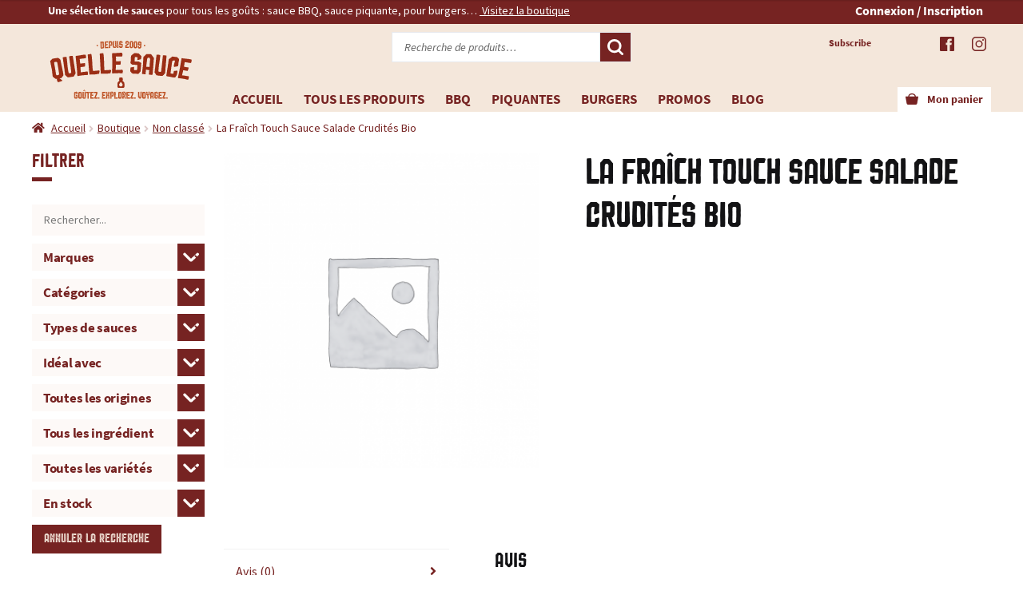

--- FILE ---
content_type: text/html; charset=UTF-8
request_url: https://www.quellesauce.com/boutique/la-fraich-touch-sauce-salade-crudites-bio/
body_size: 297201
content:
<!doctype html>
<html lang="fr-FR">
<head><meta charset="UTF-8"><script>if(navigator.userAgent.match(/MSIE|Internet Explorer/i)||navigator.userAgent.match(/Trident\/7\..*?rv:11/i)){var href=document.location.href;if(!href.match(/[?&]nowprocket/)){if(href.indexOf("?")==-1){if(href.indexOf("#")==-1){document.location.href=href+"?nowprocket=1"}else{document.location.href=href.replace("#","?nowprocket=1#")}}else{if(href.indexOf("#")==-1){document.location.href=href+"&nowprocket=1"}else{document.location.href=href.replace("#","&nowprocket=1#")}}}}</script><script>(()=>{class RocketLazyLoadScripts{constructor(){this.v="2.0.4",this.userEvents=["keydown","keyup","mousedown","mouseup","mousemove","mouseover","mouseout","touchmove","touchstart","touchend","touchcancel","wheel","click","dblclick","input"],this.attributeEvents=["onblur","onclick","oncontextmenu","ondblclick","onfocus","onmousedown","onmouseenter","onmouseleave","onmousemove","onmouseout","onmouseover","onmouseup","onmousewheel","onscroll","onsubmit"]}async t(){this.i(),this.o(),/iP(ad|hone)/.test(navigator.userAgent)&&this.h(),this.u(),this.l(this),this.m(),this.k(this),this.p(this),this._(),await Promise.all([this.R(),this.L()]),this.lastBreath=Date.now(),this.S(this),this.P(),this.D(),this.O(),this.M(),await this.C(this.delayedScripts.normal),await this.C(this.delayedScripts.defer),await this.C(this.delayedScripts.async),await this.T(),await this.F(),await this.j(),await this.A(),window.dispatchEvent(new Event("rocket-allScriptsLoaded")),this.everythingLoaded=!0,this.lastTouchEnd&&await new Promise(t=>setTimeout(t,500-Date.now()+this.lastTouchEnd)),this.I(),this.H(),this.U(),this.W()}i(){this.CSPIssue=sessionStorage.getItem("rocketCSPIssue"),document.addEventListener("securitypolicyviolation",t=>{this.CSPIssue||"script-src-elem"!==t.violatedDirective||"data"!==t.blockedURI||(this.CSPIssue=!0,sessionStorage.setItem("rocketCSPIssue",!0))},{isRocket:!0})}o(){window.addEventListener("pageshow",t=>{this.persisted=t.persisted,this.realWindowLoadedFired=!0},{isRocket:!0}),window.addEventListener("pagehide",()=>{this.onFirstUserAction=null},{isRocket:!0})}h(){let t;function e(e){t=e}window.addEventListener("touchstart",e,{isRocket:!0}),window.addEventListener("touchend",function i(o){o.changedTouches[0]&&t.changedTouches[0]&&Math.abs(o.changedTouches[0].pageX-t.changedTouches[0].pageX)<10&&Math.abs(o.changedTouches[0].pageY-t.changedTouches[0].pageY)<10&&o.timeStamp-t.timeStamp<200&&(window.removeEventListener("touchstart",e,{isRocket:!0}),window.removeEventListener("touchend",i,{isRocket:!0}),"INPUT"===o.target.tagName&&"text"===o.target.type||(o.target.dispatchEvent(new TouchEvent("touchend",{target:o.target,bubbles:!0})),o.target.dispatchEvent(new MouseEvent("mouseover",{target:o.target,bubbles:!0})),o.target.dispatchEvent(new PointerEvent("click",{target:o.target,bubbles:!0,cancelable:!0,detail:1,clientX:o.changedTouches[0].clientX,clientY:o.changedTouches[0].clientY})),event.preventDefault()))},{isRocket:!0})}q(t){this.userActionTriggered||("mousemove"!==t.type||this.firstMousemoveIgnored?"keyup"===t.type||"mouseover"===t.type||"mouseout"===t.type||(this.userActionTriggered=!0,this.onFirstUserAction&&this.onFirstUserAction()):this.firstMousemoveIgnored=!0),"click"===t.type&&t.preventDefault(),t.stopPropagation(),t.stopImmediatePropagation(),"touchstart"===this.lastEvent&&"touchend"===t.type&&(this.lastTouchEnd=Date.now()),"click"===t.type&&(this.lastTouchEnd=0),this.lastEvent=t.type,t.composedPath&&t.composedPath()[0].getRootNode()instanceof ShadowRoot&&(t.rocketTarget=t.composedPath()[0]),this.savedUserEvents.push(t)}u(){this.savedUserEvents=[],this.userEventHandler=this.q.bind(this),this.userEvents.forEach(t=>window.addEventListener(t,this.userEventHandler,{passive:!1,isRocket:!0})),document.addEventListener("visibilitychange",this.userEventHandler,{isRocket:!0})}U(){this.userEvents.forEach(t=>window.removeEventListener(t,this.userEventHandler,{passive:!1,isRocket:!0})),document.removeEventListener("visibilitychange",this.userEventHandler,{isRocket:!0}),this.savedUserEvents.forEach(t=>{(t.rocketTarget||t.target).dispatchEvent(new window[t.constructor.name](t.type,t))})}m(){const t="return false",e=Array.from(this.attributeEvents,t=>"data-rocket-"+t),i="["+this.attributeEvents.join("],[")+"]",o="[data-rocket-"+this.attributeEvents.join("],[data-rocket-")+"]",s=(e,i,o)=>{o&&o!==t&&(e.setAttribute("data-rocket-"+i,o),e["rocket"+i]=new Function("event",o),e.setAttribute(i,t))};new MutationObserver(t=>{for(const n of t)"attributes"===n.type&&(n.attributeName.startsWith("data-rocket-")||this.everythingLoaded?n.attributeName.startsWith("data-rocket-")&&this.everythingLoaded&&this.N(n.target,n.attributeName.substring(12)):s(n.target,n.attributeName,n.target.getAttribute(n.attributeName))),"childList"===n.type&&n.addedNodes.forEach(t=>{if(t.nodeType===Node.ELEMENT_NODE)if(this.everythingLoaded)for(const i of[t,...t.querySelectorAll(o)])for(const t of i.getAttributeNames())e.includes(t)&&this.N(i,t.substring(12));else for(const e of[t,...t.querySelectorAll(i)])for(const t of e.getAttributeNames())this.attributeEvents.includes(t)&&s(e,t,e.getAttribute(t))})}).observe(document,{subtree:!0,childList:!0,attributeFilter:[...this.attributeEvents,...e]})}I(){this.attributeEvents.forEach(t=>{document.querySelectorAll("[data-rocket-"+t+"]").forEach(e=>{this.N(e,t)})})}N(t,e){const i=t.getAttribute("data-rocket-"+e);i&&(t.setAttribute(e,i),t.removeAttribute("data-rocket-"+e))}k(t){Object.defineProperty(HTMLElement.prototype,"onclick",{get(){return this.rocketonclick||null},set(e){this.rocketonclick=e,this.setAttribute(t.everythingLoaded?"onclick":"data-rocket-onclick","this.rocketonclick(event)")}})}S(t){function e(e,i){let o=e[i];e[i]=null,Object.defineProperty(e,i,{get:()=>o,set(s){t.everythingLoaded?o=s:e["rocket"+i]=o=s}})}e(document,"onreadystatechange"),e(window,"onload"),e(window,"onpageshow");try{Object.defineProperty(document,"readyState",{get:()=>t.rocketReadyState,set(e){t.rocketReadyState=e},configurable:!0}),document.readyState="loading"}catch(t){console.log("WPRocket DJE readyState conflict, bypassing")}}l(t){this.originalAddEventListener=EventTarget.prototype.addEventListener,this.originalRemoveEventListener=EventTarget.prototype.removeEventListener,this.savedEventListeners=[],EventTarget.prototype.addEventListener=function(e,i,o){o&&o.isRocket||!t.B(e,this)&&!t.userEvents.includes(e)||t.B(e,this)&&!t.userActionTriggered||e.startsWith("rocket-")||t.everythingLoaded?t.originalAddEventListener.call(this,e,i,o):(t.savedEventListeners.push({target:this,remove:!1,type:e,func:i,options:o}),"mouseenter"!==e&&"mouseleave"!==e||t.originalAddEventListener.call(this,e,t.savedUserEvents.push,o))},EventTarget.prototype.removeEventListener=function(e,i,o){o&&o.isRocket||!t.B(e,this)&&!t.userEvents.includes(e)||t.B(e,this)&&!t.userActionTriggered||e.startsWith("rocket-")||t.everythingLoaded?t.originalRemoveEventListener.call(this,e,i,o):t.savedEventListeners.push({target:this,remove:!0,type:e,func:i,options:o})}}J(t,e){this.savedEventListeners=this.savedEventListeners.filter(i=>{let o=i.type,s=i.target||window;return e!==o||t!==s||(this.B(o,s)&&(i.type="rocket-"+o),this.$(i),!1)})}H(){EventTarget.prototype.addEventListener=this.originalAddEventListener,EventTarget.prototype.removeEventListener=this.originalRemoveEventListener,this.savedEventListeners.forEach(t=>this.$(t))}$(t){t.remove?this.originalRemoveEventListener.call(t.target,t.type,t.func,t.options):this.originalAddEventListener.call(t.target,t.type,t.func,t.options)}p(t){let e;function i(e){return t.everythingLoaded?e:e.split(" ").map(t=>"load"===t||t.startsWith("load.")?"rocket-jquery-load":t).join(" ")}function o(o){function s(e){const s=o.fn[e];o.fn[e]=o.fn.init.prototype[e]=function(){return this[0]===window&&t.userActionTriggered&&("string"==typeof arguments[0]||arguments[0]instanceof String?arguments[0]=i(arguments[0]):"object"==typeof arguments[0]&&Object.keys(arguments[0]).forEach(t=>{const e=arguments[0][t];delete arguments[0][t],arguments[0][i(t)]=e})),s.apply(this,arguments),this}}if(o&&o.fn&&!t.allJQueries.includes(o)){const e={DOMContentLoaded:[],"rocket-DOMContentLoaded":[]};for(const t in e)document.addEventListener(t,()=>{e[t].forEach(t=>t())},{isRocket:!0});o.fn.ready=o.fn.init.prototype.ready=function(i){function s(){parseInt(o.fn.jquery)>2?setTimeout(()=>i.bind(document)(o)):i.bind(document)(o)}return"function"==typeof i&&(t.realDomReadyFired?!t.userActionTriggered||t.fauxDomReadyFired?s():e["rocket-DOMContentLoaded"].push(s):e.DOMContentLoaded.push(s)),o([])},s("on"),s("one"),s("off"),t.allJQueries.push(o)}e=o}t.allJQueries=[],o(window.jQuery),Object.defineProperty(window,"jQuery",{get:()=>e,set(t){o(t)}})}P(){const t=new Map;document.write=document.writeln=function(e){const i=document.currentScript,o=document.createRange(),s=i.parentElement;let n=t.get(i);void 0===n&&(n=i.nextSibling,t.set(i,n));const c=document.createDocumentFragment();o.setStart(c,0),c.appendChild(o.createContextualFragment(e)),s.insertBefore(c,n)}}async R(){return new Promise(t=>{this.userActionTriggered?t():this.onFirstUserAction=t})}async L(){return new Promise(t=>{document.addEventListener("DOMContentLoaded",()=>{this.realDomReadyFired=!0,t()},{isRocket:!0})})}async j(){return this.realWindowLoadedFired?Promise.resolve():new Promise(t=>{window.addEventListener("load",t,{isRocket:!0})})}M(){this.pendingScripts=[];this.scriptsMutationObserver=new MutationObserver(t=>{for(const e of t)e.addedNodes.forEach(t=>{"SCRIPT"!==t.tagName||t.noModule||t.isWPRocket||this.pendingScripts.push({script:t,promise:new Promise(e=>{const i=()=>{const i=this.pendingScripts.findIndex(e=>e.script===t);i>=0&&this.pendingScripts.splice(i,1),e()};t.addEventListener("load",i,{isRocket:!0}),t.addEventListener("error",i,{isRocket:!0}),setTimeout(i,1e3)})})})}),this.scriptsMutationObserver.observe(document,{childList:!0,subtree:!0})}async F(){await this.X(),this.pendingScripts.length?(await this.pendingScripts[0].promise,await this.F()):this.scriptsMutationObserver.disconnect()}D(){this.delayedScripts={normal:[],async:[],defer:[]},document.querySelectorAll("script[type$=rocketlazyloadscript]").forEach(t=>{t.hasAttribute("data-rocket-src")?t.hasAttribute("async")&&!1!==t.async?this.delayedScripts.async.push(t):t.hasAttribute("defer")&&!1!==t.defer||"module"===t.getAttribute("data-rocket-type")?this.delayedScripts.defer.push(t):this.delayedScripts.normal.push(t):this.delayedScripts.normal.push(t)})}async _(){await this.L();let t=[];document.querySelectorAll("script[type$=rocketlazyloadscript][data-rocket-src]").forEach(e=>{let i=e.getAttribute("data-rocket-src");if(i&&!i.startsWith("data:")){i.startsWith("//")&&(i=location.protocol+i);try{const o=new URL(i).origin;o!==location.origin&&t.push({src:o,crossOrigin:e.crossOrigin||"module"===e.getAttribute("data-rocket-type")})}catch(t){}}}),t=[...new Map(t.map(t=>[JSON.stringify(t),t])).values()],this.Y(t,"preconnect")}async G(t){if(await this.K(),!0!==t.noModule||!("noModule"in HTMLScriptElement.prototype))return new Promise(e=>{let i;function o(){(i||t).setAttribute("data-rocket-status","executed"),e()}try{if(navigator.userAgent.includes("Firefox/")||""===navigator.vendor||this.CSPIssue)i=document.createElement("script"),[...t.attributes].forEach(t=>{let e=t.nodeName;"type"!==e&&("data-rocket-type"===e&&(e="type"),"data-rocket-src"===e&&(e="src"),i.setAttribute(e,t.nodeValue))}),t.text&&(i.text=t.text),t.nonce&&(i.nonce=t.nonce),i.hasAttribute("src")?(i.addEventListener("load",o,{isRocket:!0}),i.addEventListener("error",()=>{i.setAttribute("data-rocket-status","failed-network"),e()},{isRocket:!0}),setTimeout(()=>{i.isConnected||e()},1)):(i.text=t.text,o()),i.isWPRocket=!0,t.parentNode.replaceChild(i,t);else{const i=t.getAttribute("data-rocket-type"),s=t.getAttribute("data-rocket-src");i?(t.type=i,t.removeAttribute("data-rocket-type")):t.removeAttribute("type"),t.addEventListener("load",o,{isRocket:!0}),t.addEventListener("error",i=>{this.CSPIssue&&i.target.src.startsWith("data:")?(console.log("WPRocket: CSP fallback activated"),t.removeAttribute("src"),this.G(t).then(e)):(t.setAttribute("data-rocket-status","failed-network"),e())},{isRocket:!0}),s?(t.fetchPriority="high",t.removeAttribute("data-rocket-src"),t.src=s):t.src="data:text/javascript;base64,"+window.btoa(unescape(encodeURIComponent(t.text)))}}catch(i){t.setAttribute("data-rocket-status","failed-transform"),e()}});t.setAttribute("data-rocket-status","skipped")}async C(t){const e=t.shift();return e?(e.isConnected&&await this.G(e),this.C(t)):Promise.resolve()}O(){this.Y([...this.delayedScripts.normal,...this.delayedScripts.defer,...this.delayedScripts.async],"preload")}Y(t,e){this.trash=this.trash||[];let i=!0;var o=document.createDocumentFragment();t.forEach(t=>{const s=t.getAttribute&&t.getAttribute("data-rocket-src")||t.src;if(s&&!s.startsWith("data:")){const n=document.createElement("link");n.href=s,n.rel=e,"preconnect"!==e&&(n.as="script",n.fetchPriority=i?"high":"low"),t.getAttribute&&"module"===t.getAttribute("data-rocket-type")&&(n.crossOrigin=!0),t.crossOrigin&&(n.crossOrigin=t.crossOrigin),t.integrity&&(n.integrity=t.integrity),t.nonce&&(n.nonce=t.nonce),o.appendChild(n),this.trash.push(n),i=!1}}),document.head.appendChild(o)}W(){this.trash.forEach(t=>t.remove())}async T(){try{document.readyState="interactive"}catch(t){}this.fauxDomReadyFired=!0;try{await this.K(),this.J(document,"readystatechange"),document.dispatchEvent(new Event("rocket-readystatechange")),await this.K(),document.rocketonreadystatechange&&document.rocketonreadystatechange(),await this.K(),this.J(document,"DOMContentLoaded"),document.dispatchEvent(new Event("rocket-DOMContentLoaded")),await this.K(),this.J(window,"DOMContentLoaded"),window.dispatchEvent(new Event("rocket-DOMContentLoaded"))}catch(t){console.error(t)}}async A(){try{document.readyState="complete"}catch(t){}try{await this.K(),this.J(document,"readystatechange"),document.dispatchEvent(new Event("rocket-readystatechange")),await this.K(),document.rocketonreadystatechange&&document.rocketonreadystatechange(),await this.K(),this.J(window,"load"),window.dispatchEvent(new Event("rocket-load")),await this.K(),window.rocketonload&&window.rocketonload(),await this.K(),this.allJQueries.forEach(t=>t(window).trigger("rocket-jquery-load")),await this.K(),this.J(window,"pageshow");const t=new Event("rocket-pageshow");t.persisted=this.persisted,window.dispatchEvent(t),await this.K(),window.rocketonpageshow&&window.rocketonpageshow({persisted:this.persisted})}catch(t){console.error(t)}}async K(){Date.now()-this.lastBreath>45&&(await this.X(),this.lastBreath=Date.now())}async X(){return document.hidden?new Promise(t=>setTimeout(t)):new Promise(t=>requestAnimationFrame(t))}B(t,e){return e===document&&"readystatechange"===t||(e===document&&"DOMContentLoaded"===t||(e===window&&"DOMContentLoaded"===t||(e===window&&"load"===t||e===window&&"pageshow"===t)))}static run(){(new RocketLazyLoadScripts).t()}}RocketLazyLoadScripts.run()})();</script>

<meta name="viewport" content="width=device-width, initial-scale=1">
<link rel="profile" href="http://gmpg.org/xfn/11">
<link rel="pingback" href="https://www.quellesauce.com/xmlrpc.php">

<meta name='robots' content='index, follow, max-image-preview:large, max-snippet:-1, max-video-preview:-1' />
<link rel="dns-prefetch" href="//tarteaucitron.io"><link rel="preconnect" href="https://tarteaucitron.io" crossorigin=""><!--cloudflare-no-transform--><script type="rocketlazyloadscript" data-rocket-type="text/javascript" data-rocket-src="https://tarteaucitron.io/load.js?domain=quellesauce.com&uuid=d1d3f0b7660bb9512c31fea82ecd7d97c421f234"></script><script type="rocketlazyloadscript">window._wca = window._wca || [];</script>

	<!-- This site is optimized with the Yoast SEO plugin v26.6 - https://yoast.com/wordpress/plugins/seo/ -->
	<title>La Fraîch Touch Sauce Salade Crudités Bio - Quelle Sauce, le site de référence pour toutes vos sauces : produits, recettes, histoires...</title>
<link data-rocket-preload as="style" href="https://fonts.googleapis.com/css2?family=Source+Sans+Pro:ital,wght@0,400;0,600;1,400;1,600&#038;display=swap" rel="preload">
<link data-rocket-preload as="style" href="https://fonts.googleapis.com/css?family=Source%20Sans%20Pro%3A400%2C300%2C300italic%2C400italic%2C600%2C700%2C900&#038;subset=latin%2Clatin-ext&#038;display=swap" rel="preload">
<link href="https://fonts.googleapis.com/css2?family=Source+Sans+Pro:ital,wght@0,400;0,600;1,400;1,600&#038;display=swap" media="print" onload="this.media=&#039;all&#039;" rel="stylesheet">
<noscript><link rel="stylesheet" href="https://fonts.googleapis.com/css2?family=Source+Sans+Pro:ital,wght@0,400;0,600;1,400;1,600&#038;display=swap"></noscript>
<link href="https://fonts.googleapis.com/css?family=Source%20Sans%20Pro%3A400%2C300%2C300italic%2C400italic%2C600%2C700%2C900&#038;subset=latin%2Clatin-ext&#038;display=swap" media="print" onload="this.media=&#039;all&#039;" rel="stylesheet">
<noscript><link rel="stylesheet" href="https://fonts.googleapis.com/css?family=Source%20Sans%20Pro%3A400%2C300%2C300italic%2C400italic%2C600%2C700%2C900&#038;subset=latin%2Clatin-ext&#038;display=swap"></noscript>
	<link rel="canonical" href="https://www.quellesauce.com/boutique/la-fraich-touch-sauce-salade-crudites-bio/" />
	<meta property="og:locale" content="fr_FR" />
	<meta property="og:type" content="article" />
	<meta property="og:title" content="La Fraîch Touch Sauce Salade Crudités Bio - Quelle Sauce, le site de référence pour toutes vos sauces : produits, recettes, histoires..." />
	<meta property="og:url" content="https://www.quellesauce.com/boutique/la-fraich-touch-sauce-salade-crudites-bio/" />
	<meta property="og:site_name" content="Quelle Sauce, le site de référence pour toutes vos sauces : produits, recettes, histoires..." />
	<meta property="article:modified_time" content="2025-08-06T08:33:34+00:00" />
	<meta name="twitter:card" content="summary_large_image" />
	<script type="application/ld+json" class="yoast-schema-graph">{"@context":"https://schema.org","@graph":[{"@type":"WebPage","@id":"https://www.quellesauce.com/boutique/la-fraich-touch-sauce-salade-crudites-bio/","url":"https://www.quellesauce.com/boutique/la-fraich-touch-sauce-salade-crudites-bio/","name":"La Fraîch Touch Sauce Salade Crudités Bio - Quelle Sauce, le site de référence pour toutes vos sauces : produits, recettes, histoires...","isPartOf":{"@id":"https://www.quellesauce.com/#website"},"datePublished":"2021-05-31T17:59:23+00:00","dateModified":"2025-08-06T08:33:34+00:00","breadcrumb":{"@id":"https://www.quellesauce.com/boutique/la-fraich-touch-sauce-salade-crudites-bio/#breadcrumb"},"inLanguage":"fr-FR","potentialAction":[{"@type":"ReadAction","target":["https://www.quellesauce.com/boutique/la-fraich-touch-sauce-salade-crudites-bio/"]}]},{"@type":"BreadcrumbList","@id":"https://www.quellesauce.com/boutique/la-fraich-touch-sauce-salade-crudites-bio/#breadcrumb","itemListElement":[{"@type":"ListItem","position":1,"name":"Accueil","item":"https://www.quellesauce.com/"},{"@type":"ListItem","position":2,"name":"Boutique","item":"https://www.quellesauce.com/boutique/"},{"@type":"ListItem","position":3,"name":"La Fraîch Touch Sauce Salade Crudités Bio"}]},{"@type":"WebSite","@id":"https://www.quellesauce.com/#website","url":"https://www.quellesauce.com/","name":"Quelle Sauce, le site de référence pour toutes vos sauces : produits, recettes, histoires...","description":"Le site de référence pour toutes vos sauces : produits, recettes, histoires... Achetez en ligne vos sauces !","potentialAction":[{"@type":"SearchAction","target":{"@type":"EntryPoint","urlTemplate":"https://www.quellesauce.com/?s={search_term_string}"},"query-input":{"@type":"PropertyValueSpecification","valueRequired":true,"valueName":"search_term_string"}}],"inLanguage":"fr-FR"}]}</script>
	<!-- / Yoast SEO plugin. -->


<link rel='dns-prefetch' href='//www.googletagmanager.com' />
<link rel='dns-prefetch' href='//www.quellesauce.com' />
<link rel='dns-prefetch' href='//stats.wp.com' />
<link rel='dns-prefetch' href='//capi-automation.s3.us-east-2.amazonaws.com' />
<link rel='dns-prefetch' href='//fonts.googleapis.com' />
<link href='https://fonts.gstatic.com' crossorigin rel='preconnect' />
<link rel="alternate" type="application/rss+xml" title="Quelle Sauce, le site de référence pour toutes vos sauces : produits, recettes, histoires... &raquo; Flux" href="https://www.quellesauce.com/feed/" />
<link rel="alternate" type="application/rss+xml" title="Quelle Sauce, le site de référence pour toutes vos sauces : produits, recettes, histoires... &raquo; Flux des commentaires" href="https://www.quellesauce.com/comments/feed/" />
<link rel="alternate" type="application/rss+xml" title="Quelle Sauce, le site de référence pour toutes vos sauces : produits, recettes, histoires... &raquo; La Fraîch Touch Sauce Salade Crudités Bio Flux des commentaires" href="https://www.quellesauce.com/boutique/la-fraich-touch-sauce-salade-crudites-bio/feed/" />
<link rel="alternate" title="oEmbed (JSON)" type="application/json+oembed" href="https://www.quellesauce.com/wp-json/oembed/1.0/embed?url=https%3A%2F%2Fwww.quellesauce.com%2Fboutique%2Fla-fraich-touch-sauce-salade-crudites-bio%2F" />
<link rel="alternate" title="oEmbed (XML)" type="text/xml+oembed" href="https://www.quellesauce.com/wp-json/oembed/1.0/embed?url=https%3A%2F%2Fwww.quellesauce.com%2Fboutique%2Fla-fraich-touch-sauce-salade-crudites-bio%2F&#038;format=xml" />
<style id='wp-img-auto-sizes-contain-inline-css'>
img:is([sizes=auto i],[sizes^="auto," i]){contain-intrinsic-size:3000px 1500px}
/*# sourceURL=wp-img-auto-sizes-contain-inline-css */
</style>
<style id='wp-emoji-styles-inline-css'>

	img.wp-smiley, img.emoji {
		display: inline !important;
		border: none !important;
		box-shadow: none !important;
		height: 1em !important;
		width: 1em !important;
		margin: 0 0.07em !important;
		vertical-align: -0.1em !important;
		background: none !important;
		padding: 0 !important;
	}
/*# sourceURL=wp-emoji-styles-inline-css */
</style>
<style id='wp-block-library-inline-css'>
:root{--wp-block-synced-color:#7a00df;--wp-block-synced-color--rgb:122,0,223;--wp-bound-block-color:var(--wp-block-synced-color);--wp-editor-canvas-background:#ddd;--wp-admin-theme-color:#007cba;--wp-admin-theme-color--rgb:0,124,186;--wp-admin-theme-color-darker-10:#006ba1;--wp-admin-theme-color-darker-10--rgb:0,107,160.5;--wp-admin-theme-color-darker-20:#005a87;--wp-admin-theme-color-darker-20--rgb:0,90,135;--wp-admin-border-width-focus:2px}@media (min-resolution:192dpi){:root{--wp-admin-border-width-focus:1.5px}}.wp-element-button{cursor:pointer}:root .has-very-light-gray-background-color{background-color:#eee}:root .has-very-dark-gray-background-color{background-color:#313131}:root .has-very-light-gray-color{color:#eee}:root .has-very-dark-gray-color{color:#313131}:root .has-vivid-green-cyan-to-vivid-cyan-blue-gradient-background{background:linear-gradient(135deg,#00d084,#0693e3)}:root .has-purple-crush-gradient-background{background:linear-gradient(135deg,#34e2e4,#4721fb 50%,#ab1dfe)}:root .has-hazy-dawn-gradient-background{background:linear-gradient(135deg,#faaca8,#dad0ec)}:root .has-subdued-olive-gradient-background{background:linear-gradient(135deg,#fafae1,#67a671)}:root .has-atomic-cream-gradient-background{background:linear-gradient(135deg,#fdd79a,#004a59)}:root .has-nightshade-gradient-background{background:linear-gradient(135deg,#330968,#31cdcf)}:root .has-midnight-gradient-background{background:linear-gradient(135deg,#020381,#2874fc)}:root{--wp--preset--font-size--normal:16px;--wp--preset--font-size--huge:42px}.has-regular-font-size{font-size:1em}.has-larger-font-size{font-size:2.625em}.has-normal-font-size{font-size:var(--wp--preset--font-size--normal)}.has-huge-font-size{font-size:var(--wp--preset--font-size--huge)}.has-text-align-center{text-align:center}.has-text-align-left{text-align:left}.has-text-align-right{text-align:right}.has-fit-text{white-space:nowrap!important}#end-resizable-editor-section{display:none}.aligncenter{clear:both}.items-justified-left{justify-content:flex-start}.items-justified-center{justify-content:center}.items-justified-right{justify-content:flex-end}.items-justified-space-between{justify-content:space-between}.screen-reader-text{border:0;clip-path:inset(50%);height:1px;margin:-1px;overflow:hidden;padding:0;position:absolute;width:1px;word-wrap:normal!important}.screen-reader-text:focus{background-color:#ddd;clip-path:none;color:#444;display:block;font-size:1em;height:auto;left:5px;line-height:normal;padding:15px 23px 14px;text-decoration:none;top:5px;width:auto;z-index:100000}html :where(.has-border-color){border-style:solid}html :where([style*=border-top-color]){border-top-style:solid}html :where([style*=border-right-color]){border-right-style:solid}html :where([style*=border-bottom-color]){border-bottom-style:solid}html :where([style*=border-left-color]){border-left-style:solid}html :where([style*=border-width]){border-style:solid}html :where([style*=border-top-width]){border-top-style:solid}html :where([style*=border-right-width]){border-right-style:solid}html :where([style*=border-bottom-width]){border-bottom-style:solid}html :where([style*=border-left-width]){border-left-style:solid}html :where(img[class*=wp-image-]){height:auto;max-width:100%}:where(figure){margin:0 0 1em}html :where(.is-position-sticky){--wp-admin--admin-bar--position-offset:var(--wp-admin--admin-bar--height,0px)}@media screen and (max-width:600px){html :where(.is-position-sticky){--wp-admin--admin-bar--position-offset:0px}}

/*# sourceURL=wp-block-library-inline-css */
</style><style id='global-styles-inline-css'>
:root{--wp--preset--aspect-ratio--square: 1;--wp--preset--aspect-ratio--4-3: 4/3;--wp--preset--aspect-ratio--3-4: 3/4;--wp--preset--aspect-ratio--3-2: 3/2;--wp--preset--aspect-ratio--2-3: 2/3;--wp--preset--aspect-ratio--16-9: 16/9;--wp--preset--aspect-ratio--9-16: 9/16;--wp--preset--color--black: #000000;--wp--preset--color--cyan-bluish-gray: #abb8c3;--wp--preset--color--white: #ffffff;--wp--preset--color--pale-pink: #f78da7;--wp--preset--color--vivid-red: #cf2e2e;--wp--preset--color--luminous-vivid-orange: #ff6900;--wp--preset--color--luminous-vivid-amber: #fcb900;--wp--preset--color--light-green-cyan: #7bdcb5;--wp--preset--color--vivid-green-cyan: #00d084;--wp--preset--color--pale-cyan-blue: #8ed1fc;--wp--preset--color--vivid-cyan-blue: #0693e3;--wp--preset--color--vivid-purple: #9b51e0;--wp--preset--gradient--vivid-cyan-blue-to-vivid-purple: linear-gradient(135deg,rgb(6,147,227) 0%,rgb(155,81,224) 100%);--wp--preset--gradient--light-green-cyan-to-vivid-green-cyan: linear-gradient(135deg,rgb(122,220,180) 0%,rgb(0,208,130) 100%);--wp--preset--gradient--luminous-vivid-amber-to-luminous-vivid-orange: linear-gradient(135deg,rgb(252,185,0) 0%,rgb(255,105,0) 100%);--wp--preset--gradient--luminous-vivid-orange-to-vivid-red: linear-gradient(135deg,rgb(255,105,0) 0%,rgb(207,46,46) 100%);--wp--preset--gradient--very-light-gray-to-cyan-bluish-gray: linear-gradient(135deg,rgb(238,238,238) 0%,rgb(169,184,195) 100%);--wp--preset--gradient--cool-to-warm-spectrum: linear-gradient(135deg,rgb(74,234,220) 0%,rgb(151,120,209) 20%,rgb(207,42,186) 40%,rgb(238,44,130) 60%,rgb(251,105,98) 80%,rgb(254,248,76) 100%);--wp--preset--gradient--blush-light-purple: linear-gradient(135deg,rgb(255,206,236) 0%,rgb(152,150,240) 100%);--wp--preset--gradient--blush-bordeaux: linear-gradient(135deg,rgb(254,205,165) 0%,rgb(254,45,45) 50%,rgb(107,0,62) 100%);--wp--preset--gradient--luminous-dusk: linear-gradient(135deg,rgb(255,203,112) 0%,rgb(199,81,192) 50%,rgb(65,88,208) 100%);--wp--preset--gradient--pale-ocean: linear-gradient(135deg,rgb(255,245,203) 0%,rgb(182,227,212) 50%,rgb(51,167,181) 100%);--wp--preset--gradient--electric-grass: linear-gradient(135deg,rgb(202,248,128) 0%,rgb(113,206,126) 100%);--wp--preset--gradient--midnight: linear-gradient(135deg,rgb(2,3,129) 0%,rgb(40,116,252) 100%);--wp--preset--font-size--small: 14px;--wp--preset--font-size--medium: 23px;--wp--preset--font-size--large: 26px;--wp--preset--font-size--x-large: 42px;--wp--preset--font-size--normal: 16px;--wp--preset--font-size--huge: 37px;--wp--preset--spacing--20: 0.44rem;--wp--preset--spacing--30: 0.67rem;--wp--preset--spacing--40: 1rem;--wp--preset--spacing--50: 1.5rem;--wp--preset--spacing--60: 2.25rem;--wp--preset--spacing--70: 3.38rem;--wp--preset--spacing--80: 5.06rem;--wp--preset--shadow--natural: 6px 6px 9px rgba(0, 0, 0, 0.2);--wp--preset--shadow--deep: 12px 12px 50px rgba(0, 0, 0, 0.4);--wp--preset--shadow--sharp: 6px 6px 0px rgba(0, 0, 0, 0.2);--wp--preset--shadow--outlined: 6px 6px 0px -3px rgb(255, 255, 255), 6px 6px rgb(0, 0, 0);--wp--preset--shadow--crisp: 6px 6px 0px rgb(0, 0, 0);}:root :where(.is-layout-flow) > :first-child{margin-block-start: 0;}:root :where(.is-layout-flow) > :last-child{margin-block-end: 0;}:root :where(.is-layout-flow) > *{margin-block-start: 24px;margin-block-end: 0;}:root :where(.is-layout-constrained) > :first-child{margin-block-start: 0;}:root :where(.is-layout-constrained) > :last-child{margin-block-end: 0;}:root :where(.is-layout-constrained) > *{margin-block-start: 24px;margin-block-end: 0;}:root :where(.is-layout-flex){gap: 24px;}:root :where(.is-layout-grid){gap: 24px;}body .is-layout-flex{display: flex;}.is-layout-flex{flex-wrap: wrap;align-items: center;}.is-layout-flex > :is(*, div){margin: 0;}body .is-layout-grid{display: grid;}.is-layout-grid > :is(*, div){margin: 0;}.has-black-color{color: var(--wp--preset--color--black) !important;}.has-cyan-bluish-gray-color{color: var(--wp--preset--color--cyan-bluish-gray) !important;}.has-white-color{color: var(--wp--preset--color--white) !important;}.has-pale-pink-color{color: var(--wp--preset--color--pale-pink) !important;}.has-vivid-red-color{color: var(--wp--preset--color--vivid-red) !important;}.has-luminous-vivid-orange-color{color: var(--wp--preset--color--luminous-vivid-orange) !important;}.has-luminous-vivid-amber-color{color: var(--wp--preset--color--luminous-vivid-amber) !important;}.has-light-green-cyan-color{color: var(--wp--preset--color--light-green-cyan) !important;}.has-vivid-green-cyan-color{color: var(--wp--preset--color--vivid-green-cyan) !important;}.has-pale-cyan-blue-color{color: var(--wp--preset--color--pale-cyan-blue) !important;}.has-vivid-cyan-blue-color{color: var(--wp--preset--color--vivid-cyan-blue) !important;}.has-vivid-purple-color{color: var(--wp--preset--color--vivid-purple) !important;}.has-black-background-color{background-color: var(--wp--preset--color--black) !important;}.has-cyan-bluish-gray-background-color{background-color: var(--wp--preset--color--cyan-bluish-gray) !important;}.has-white-background-color{background-color: var(--wp--preset--color--white) !important;}.has-pale-pink-background-color{background-color: var(--wp--preset--color--pale-pink) !important;}.has-vivid-red-background-color{background-color: var(--wp--preset--color--vivid-red) !important;}.has-luminous-vivid-orange-background-color{background-color: var(--wp--preset--color--luminous-vivid-orange) !important;}.has-luminous-vivid-amber-background-color{background-color: var(--wp--preset--color--luminous-vivid-amber) !important;}.has-light-green-cyan-background-color{background-color: var(--wp--preset--color--light-green-cyan) !important;}.has-vivid-green-cyan-background-color{background-color: var(--wp--preset--color--vivid-green-cyan) !important;}.has-pale-cyan-blue-background-color{background-color: var(--wp--preset--color--pale-cyan-blue) !important;}.has-vivid-cyan-blue-background-color{background-color: var(--wp--preset--color--vivid-cyan-blue) !important;}.has-vivid-purple-background-color{background-color: var(--wp--preset--color--vivid-purple) !important;}.has-black-border-color{border-color: var(--wp--preset--color--black) !important;}.has-cyan-bluish-gray-border-color{border-color: var(--wp--preset--color--cyan-bluish-gray) !important;}.has-white-border-color{border-color: var(--wp--preset--color--white) !important;}.has-pale-pink-border-color{border-color: var(--wp--preset--color--pale-pink) !important;}.has-vivid-red-border-color{border-color: var(--wp--preset--color--vivid-red) !important;}.has-luminous-vivid-orange-border-color{border-color: var(--wp--preset--color--luminous-vivid-orange) !important;}.has-luminous-vivid-amber-border-color{border-color: var(--wp--preset--color--luminous-vivid-amber) !important;}.has-light-green-cyan-border-color{border-color: var(--wp--preset--color--light-green-cyan) !important;}.has-vivid-green-cyan-border-color{border-color: var(--wp--preset--color--vivid-green-cyan) !important;}.has-pale-cyan-blue-border-color{border-color: var(--wp--preset--color--pale-cyan-blue) !important;}.has-vivid-cyan-blue-border-color{border-color: var(--wp--preset--color--vivid-cyan-blue) !important;}.has-vivid-purple-border-color{border-color: var(--wp--preset--color--vivid-purple) !important;}.has-vivid-cyan-blue-to-vivid-purple-gradient-background{background: var(--wp--preset--gradient--vivid-cyan-blue-to-vivid-purple) !important;}.has-light-green-cyan-to-vivid-green-cyan-gradient-background{background: var(--wp--preset--gradient--light-green-cyan-to-vivid-green-cyan) !important;}.has-luminous-vivid-amber-to-luminous-vivid-orange-gradient-background{background: var(--wp--preset--gradient--luminous-vivid-amber-to-luminous-vivid-orange) !important;}.has-luminous-vivid-orange-to-vivid-red-gradient-background{background: var(--wp--preset--gradient--luminous-vivid-orange-to-vivid-red) !important;}.has-very-light-gray-to-cyan-bluish-gray-gradient-background{background: var(--wp--preset--gradient--very-light-gray-to-cyan-bluish-gray) !important;}.has-cool-to-warm-spectrum-gradient-background{background: var(--wp--preset--gradient--cool-to-warm-spectrum) !important;}.has-blush-light-purple-gradient-background{background: var(--wp--preset--gradient--blush-light-purple) !important;}.has-blush-bordeaux-gradient-background{background: var(--wp--preset--gradient--blush-bordeaux) !important;}.has-luminous-dusk-gradient-background{background: var(--wp--preset--gradient--luminous-dusk) !important;}.has-pale-ocean-gradient-background{background: var(--wp--preset--gradient--pale-ocean) !important;}.has-electric-grass-gradient-background{background: var(--wp--preset--gradient--electric-grass) !important;}.has-midnight-gradient-background{background: var(--wp--preset--gradient--midnight) !important;}.has-small-font-size{font-size: var(--wp--preset--font-size--small) !important;}.has-medium-font-size{font-size: var(--wp--preset--font-size--medium) !important;}.has-large-font-size{font-size: var(--wp--preset--font-size--large) !important;}.has-x-large-font-size{font-size: var(--wp--preset--font-size--x-large) !important;}
/*# sourceURL=global-styles-inline-css */
</style>

<style id='classic-theme-styles-inline-css'>
/*! This file is auto-generated */
.wp-block-button__link{color:#fff;background-color:#32373c;border-radius:9999px;box-shadow:none;text-decoration:none;padding:calc(.667em + 2px) calc(1.333em + 2px);font-size:1.125em}.wp-block-file__button{background:#32373c;color:#fff;text-decoration:none}
/*# sourceURL=/wp-includes/css/classic-themes.min.css */
</style>
<link rel='stylesheet' id='storefront-gutenberg-blocks-css' href='https://www.quellesauce.com/wp-content/themes/storefront/assets/css/base/gutenberg-blocks.css?ver=4.6.1' media='all' />
<style id='storefront-gutenberg-blocks-inline-css'>

				.wp-block-button__link:not(.has-text-color) {
					color: #333333;
				}

				.wp-block-button__link:not(.has-text-color):hover,
				.wp-block-button__link:not(.has-text-color):focus,
				.wp-block-button__link:not(.has-text-color):active {
					color: #333333;
				}

				.wp-block-button__link:not(.has-background) {
					background-color: #eeeeee;
				}

				.wp-block-button__link:not(.has-background):hover,
				.wp-block-button__link:not(.has-background):focus,
				.wp-block-button__link:not(.has-background):active {
					border-color: #d5d5d5;
					background-color: #d5d5d5;
				}

				.wc-block-grid__products .wc-block-grid__product .wp-block-button__link {
					background-color: #eeeeee;
					border-color: #eeeeee;
					color: #333333;
				}

				.wp-block-quote footer,
				.wp-block-quote cite,
				.wp-block-quote__citation {
					color: #6d6d6d;
				}

				.wp-block-pullquote cite,
				.wp-block-pullquote footer,
				.wp-block-pullquote__citation {
					color: #6d6d6d;
				}

				.wp-block-image figcaption {
					color: #6d6d6d;
				}

				.wp-block-separator.is-style-dots::before {
					color: #333333;
				}

				.wp-block-file a.wp-block-file__button {
					color: #333333;
					background-color: #eeeeee;
					border-color: #eeeeee;
				}

				.wp-block-file a.wp-block-file__button:hover,
				.wp-block-file a.wp-block-file__button:focus,
				.wp-block-file a.wp-block-file__button:active {
					color: #333333;
					background-color: #d5d5d5;
				}

				.wp-block-code,
				.wp-block-preformatted pre {
					color: #6d6d6d;
				}

				.wp-block-table:not( .has-background ):not( .is-style-stripes ) tbody tr:nth-child(2n) td {
					background-color: #fdfdfd;
				}

				.wp-block-cover .wp-block-cover__inner-container h1:not(.has-text-color),
				.wp-block-cover .wp-block-cover__inner-container h2:not(.has-text-color),
				.wp-block-cover .wp-block-cover__inner-container h3:not(.has-text-color),
				.wp-block-cover .wp-block-cover__inner-container h4:not(.has-text-color),
				.wp-block-cover .wp-block-cover__inner-container h5:not(.has-text-color),
				.wp-block-cover .wp-block-cover__inner-container h6:not(.has-text-color) {
					color: #000000;
				}

				.wc-block-components-price-slider__range-input-progress,
				.rtl .wc-block-components-price-slider__range-input-progress {
					--range-color: #7f54b3;
				}

				/* Target only IE11 */
				@media all and (-ms-high-contrast: none), (-ms-high-contrast: active) {
					.wc-block-components-price-slider__range-input-progress {
						background: #7f54b3;
					}
				}

				.wc-block-components-button:not(.is-link) {
					background-color: #333333;
					color: #ffffff;
				}

				.wc-block-components-button:not(.is-link):hover,
				.wc-block-components-button:not(.is-link):focus,
				.wc-block-components-button:not(.is-link):active {
					background-color: #1a1a1a;
					color: #ffffff;
				}

				.wc-block-components-button:not(.is-link):disabled {
					background-color: #333333;
					color: #ffffff;
				}

				.wc-block-cart__submit-container {
					background-color: #ffffff;
				}

				.wc-block-cart__submit-container::before {
					color: rgba(220,220,220,0.5);
				}

				.wc-block-components-order-summary-item__quantity {
					background-color: #ffffff;
					border-color: #6d6d6d;
					box-shadow: 0 0 0 2px #ffffff;
					color: #6d6d6d;
				}
			
/*# sourceURL=storefront-gutenberg-blocks-inline-css */
</style>
<link rel='stylesheet' id='photoswipe-css' href='https://www.quellesauce.com/wp-content/plugins/woocommerce/assets/css/photoswipe/photoswipe.min.css?ver=10.4.3' media='all' />
<link rel='stylesheet' id='photoswipe-default-skin-css' href='https://www.quellesauce.com/wp-content/plugins/woocommerce/assets/css/photoswipe/default-skin/default-skin.min.css?ver=10.4.3' media='all' />
<style id='woocommerce-inline-inline-css'>
.woocommerce form .form-row .required { visibility: visible; }
/*# sourceURL=woocommerce-inline-inline-css */
</style>
<link rel='stylesheet' id='search-filter-plugin-styles-css' href='https://www.quellesauce.com/wp-content/plugins/search-filter-pro/public/assets/css/search-filter.min.css?ver=2.5.21' media='all' />
<link rel='stylesheet' id='brands-styles-css' href='https://www.quellesauce.com/wp-content/plugins/woocommerce/assets/css/brands.css?ver=10.4.3' media='all' />
<link rel='stylesheet' id='storefront-style-css' href='https://www.quellesauce.com/wp-content/themes/storefront/style.css?ver=4.6.1' media='all' />
<link rel='stylesheet' id='storefront-icons-css' href='https://www.quellesauce.com/wp-content/themes/storefront/assets/css/base/icons.css?ver=4.6.1' media='all' />

<link rel='stylesheet' id='storefront-jetpack-widgets-css' href='https://www.quellesauce.com/wp-content/themes/storefront/assets/css/jetpack/widgets.css?ver=4.6.1' media='all' />
<link rel='stylesheet' id='storefront-woocommerce-style-css' href='https://www.quellesauce.com/wp-content/themes/storefront/assets/css/woocommerce/woocommerce.css?ver=4.6.1' media='all' />
<style id='storefront-woocommerce-style-inline-css'>
@font-face {
				font-family: star;
				src: url(https://www.quellesauce.com/wp-content/plugins/woocommerce/assets/fonts/star.eot);
				src:
					url(https://www.quellesauce.com/wp-content/plugins/woocommerce/assets/fonts/star.eot?#iefix) format("embedded-opentype"),
					url(https://www.quellesauce.com/wp-content/plugins/woocommerce/assets/fonts/star.woff) format("woff"),
					url(https://www.quellesauce.com/wp-content/plugins/woocommerce/assets/fonts/star.ttf) format("truetype"),
					url(https://www.quellesauce.com/wp-content/plugins/woocommerce/assets/fonts/star.svg#star) format("svg");
				font-weight: 400;
				font-style: normal;
			}
			@font-face {
				font-family: WooCommerce;
				src: url(https://www.quellesauce.com/wp-content/plugins/woocommerce/assets/fonts/WooCommerce.eot);
				src:
					url(https://www.quellesauce.com/wp-content/plugins/woocommerce/assets/fonts/WooCommerce.eot?#iefix) format("embedded-opentype"),
					url(https://www.quellesauce.com/wp-content/plugins/woocommerce/assets/fonts/WooCommerce.woff) format("woff"),
					url(https://www.quellesauce.com/wp-content/plugins/woocommerce/assets/fonts/WooCommerce.ttf) format("truetype"),
					url(https://www.quellesauce.com/wp-content/plugins/woocommerce/assets/fonts/WooCommerce.svg#WooCommerce) format("svg");
				font-weight: 400;
				font-style: normal;
			}
/*# sourceURL=storefront-woocommerce-style-inline-css */
</style>
<link rel='stylesheet' id='storefront-child-style-css' href='https://www.quellesauce.com/wp-content/themes/storefront-child/style.css?ver=1.0.0' media='all' />
<link rel='stylesheet' id='storefront-woocommerce-brands-style-css' href='https://www.quellesauce.com/wp-content/themes/storefront/assets/css/woocommerce/extensions/brands.css?ver=4.6.1' media='all' />
<link rel='stylesheet' id='komix-plugin-css' href='https://www.quellesauce.com/wp-content/plugins/komix-acf-fields/assets/css/style.css?ver=6.9' media='all' />
<link rel='stylesheet' id='sib-front-css-css' href='https://www.quellesauce.com/wp-content/plugins/mailin/css/mailin-front.css?ver=6.9' media='all' />
<link rel='stylesheet' id='komix-child-style-css' href='https://www.quellesauce.com/wp-content/themes/storefront-child/assets/css/style.css?ver=1.0' media='all' />
<script id="woocommerce-google-analytics-integration-gtag-js-after">
/* Google Analytics for WooCommerce (gtag.js) */
					window.dataLayer = window.dataLayer || [];
					function gtag(){dataLayer.push(arguments);}
					// Set up default consent state.
					for ( const mode of [{"analytics_storage":"denied","ad_storage":"denied","ad_user_data":"denied","ad_personalization":"denied","region":["AT","BE","BG","HR","CY","CZ","DK","EE","FI","FR","DE","GR","HU","IS","IE","IT","LV","LI","LT","LU","MT","NL","NO","PL","PT","RO","SK","SI","ES","SE","GB","CH"]}] || [] ) {
						gtag( "consent", "default", { "wait_for_update": 500, ...mode } );
					}
					gtag("js", new Date());
					gtag("set", "developer_id.dOGY3NW", true);
					gtag("config", "G-WSKBDPV6RN", {"track_404":true,"allow_google_signals":true,"logged_in":false,"linker":{"domains":[],"allow_incoming":false},"custom_map":{"dimension1":"logged_in"}});
//# sourceURL=woocommerce-google-analytics-integration-gtag-js-after
</script>
<script src="https://www.quellesauce.com/wp-includes/js/jquery/jquery.min.js?ver=3.7.1" id="jquery-core-js"></script>
<script src="https://www.quellesauce.com/wp-includes/js/jquery/jquery-migrate.min.js?ver=3.4.1" id="jquery-migrate-js"></script>
<script src="https://www.quellesauce.com/wp-content/plugins/woocommerce/assets/js/jquery-blockui/jquery.blockUI.min.js?ver=2.7.0-wc.10.4.3" id="wc-jquery-blockui-js" defer data-wp-strategy="defer"></script>
<script id="wc-add-to-cart-js-extra">
var wc_add_to_cart_params = {"ajax_url":"/wp-admin/admin-ajax.php","wc_ajax_url":"/?wc-ajax=%%endpoint%%","i18n_view_cart":"Voir le panier","cart_url":"https://www.quellesauce.com/panier/","is_cart":"","cart_redirect_after_add":"no"};
//# sourceURL=wc-add-to-cart-js-extra
</script>
<script src="https://www.quellesauce.com/wp-content/plugins/woocommerce/assets/js/frontend/add-to-cart.min.js?ver=10.4.3" id="wc-add-to-cart-js" defer data-wp-strategy="defer"></script>
<script src="https://www.quellesauce.com/wp-content/plugins/woocommerce/assets/js/zoom/jquery.zoom.min.js?ver=1.7.21-wc.10.4.3" id="wc-zoom-js" defer data-wp-strategy="defer"></script>
<script src="https://www.quellesauce.com/wp-content/plugins/woocommerce/assets/js/flexslider/jquery.flexslider.min.js?ver=2.7.2-wc.10.4.3" id="wc-flexslider-js" defer data-wp-strategy="defer"></script>
<script src="https://www.quellesauce.com/wp-content/plugins/woocommerce/assets/js/photoswipe/photoswipe.min.js?ver=4.1.1-wc.10.4.3" id="wc-photoswipe-js" defer data-wp-strategy="defer"></script>
<script src="https://www.quellesauce.com/wp-content/plugins/woocommerce/assets/js/photoswipe/photoswipe-ui-default.min.js?ver=4.1.1-wc.10.4.3" id="wc-photoswipe-ui-default-js" defer data-wp-strategy="defer"></script>
<script id="wc-single-product-js-extra">
var wc_single_product_params = {"i18n_required_rating_text":"Veuillez s\u00e9lectionner une note","i18n_rating_options":["1\u00a0\u00e9toile sur 5","2\u00a0\u00e9toiles sur 5","3\u00a0\u00e9toiles sur 5","4\u00a0\u00e9toiles sur 5","5\u00a0\u00e9toiles sur 5"],"i18n_product_gallery_trigger_text":"Voir la galerie d\u2019images en plein \u00e9cran","review_rating_required":"yes","flexslider":{"rtl":false,"animation":"slide","smoothHeight":true,"directionNav":false,"controlNav":"thumbnails","slideshow":false,"animationSpeed":500,"animationLoop":false,"allowOneSlide":false},"zoom_enabled":"1","zoom_options":[],"photoswipe_enabled":"1","photoswipe_options":{"shareEl":false,"closeOnScroll":false,"history":false,"hideAnimationDuration":0,"showAnimationDuration":0},"flexslider_enabled":"1"};
//# sourceURL=wc-single-product-js-extra
</script>
<script src="https://www.quellesauce.com/wp-content/plugins/woocommerce/assets/js/frontend/single-product.min.js?ver=10.4.3" id="wc-single-product-js" defer data-wp-strategy="defer"></script>
<script src="https://www.quellesauce.com/wp-content/plugins/woocommerce/assets/js/js-cookie/js.cookie.min.js?ver=2.1.4-wc.10.4.3" id="wc-js-cookie-js" defer data-wp-strategy="defer"></script>
<script id="woocommerce-js-extra">
var woocommerce_params = {"ajax_url":"/wp-admin/admin-ajax.php","wc_ajax_url":"/?wc-ajax=%%endpoint%%","i18n_password_show":"Afficher le mot de passe","i18n_password_hide":"Masquer le mot de passe"};
//# sourceURL=woocommerce-js-extra
</script>
<script src="https://www.quellesauce.com/wp-content/plugins/woocommerce/assets/js/frontend/woocommerce.min.js?ver=10.4.3" id="woocommerce-js" defer data-wp-strategy="defer"></script>
<script id="search-filter-plugin-build-js-extra">
var SF_LDATA = {"ajax_url":"https://www.quellesauce.com/wp-admin/admin-ajax.php","home_url":"https://www.quellesauce.com/","extensions":[]};
//# sourceURL=search-filter-plugin-build-js-extra
</script>
<script src="https://www.quellesauce.com/wp-content/plugins/search-filter-pro/public/assets/js/search-filter-build.min.js?ver=2.5.21" id="search-filter-plugin-build-js"></script>
<script src="https://www.quellesauce.com/wp-content/plugins/search-filter-pro/public/assets/js/chosen.jquery.min.js?ver=2.5.21" id="search-filter-plugin-chosen-js"></script>
<script id="wc-cart-fragments-js-extra">
var wc_cart_fragments_params = {"ajax_url":"/wp-admin/admin-ajax.php","wc_ajax_url":"/?wc-ajax=%%endpoint%%","cart_hash_key":"wc_cart_hash_9bf2411f0227215dd8a449a44d18e573","fragment_name":"wc_fragments_9bf2411f0227215dd8a449a44d18e573","request_timeout":"5000"};
//# sourceURL=wc-cart-fragments-js-extra
</script>
<script src="https://www.quellesauce.com/wp-content/plugins/woocommerce/assets/js/frontend/cart-fragments.min.js?ver=10.4.3" id="wc-cart-fragments-js" defer data-wp-strategy="defer"></script>
<script src="https://stats.wp.com/s-202604.js" id="woocommerce-analytics-js" defer data-wp-strategy="defer"></script>
<script id="sib-front-js-js-extra">
var sibErrMsg = {"invalidMail":"Veuillez entrer une adresse e-mail valide.","requiredField":"Veuillez compl\u00e9ter les champs obligatoires.","invalidDateFormat":"Veuillez entrer une date valide.","invalidSMSFormat":"Veuillez entrer une num\u00e9ro de t\u00e9l\u00e9phone valide."};
var ajax_sib_front_object = {"ajax_url":"https://www.quellesauce.com/wp-admin/admin-ajax.php","ajax_nonce":"75d2e28c73","flag_url":"https://www.quellesauce.com/wp-content/plugins/mailin/img/flags/"};
//# sourceURL=sib-front-js-js-extra
</script>
<script src="https://www.quellesauce.com/wp-content/plugins/mailin/js/mailin-front.js?ver=1766503049" id="sib-front-js-js"></script>
<link rel="https://api.w.org/" href="https://www.quellesauce.com/wp-json/" /><link rel="alternate" title="JSON" type="application/json" href="https://www.quellesauce.com/wp-json/wp/v2/product/4038" /><link rel="EditURI" type="application/rsd+xml" title="RSD" href="https://www.quellesauce.com/xmlrpc.php?rsd" />
<link rel='shortlink' href='https://www.quellesauce.com/?p=4038' />
	<style>img#wpstats{display:none}</style>
		<style>.woocommerce-product-gallery{ opacity: 1 !important; }</style><!-- Google site verification - Google for WooCommerce -->
<meta name="google-site-verification" content="Qol4Q2PZszYOddIQglCyXgw2jFGDOUIIQTl-qmsQkac" />
<link rel="preconnect" href="https://fonts.gstatic.com"> <link rel="preload" href="https://www.quellesauce.com/wp-content/themes/storefront-child/assets/fonts/Squiborn-Regular.woff2" as="font" type="font/woff2" crossorigin="anonymous">	<noscript><style>.woocommerce-product-gallery{ opacity: 1 !important; }</style></noscript>
	<link rel="preconnect" href="//code.tidio.co">			<script type="rocketlazyloadscript" data-rocket-type="text/javascript">
				!function(f,b,e,v,n,t,s){if(f.fbq)return;n=f.fbq=function(){n.callMethod?
					n.callMethod.apply(n,arguments):n.queue.push(arguments)};if(!f._fbq)f._fbq=n;
					n.push=n;n.loaded=!0;n.version='2.0';n.queue=[];t=b.createElement(e);t.async=!0;
					t.src=v;s=b.getElementsByTagName(e)[0];s.parentNode.insertBefore(t,s)}(window,
					document,'script','https://connect.facebook.net/en_US/fbevents.js');
			</script>
			<!-- WooCommerce Facebook Integration Begin -->
			<script type="rocketlazyloadscript" data-rocket-type="text/javascript">

				fbq('init', '2756957314616079', {}, {
    "agent": "woocommerce_2-10.4.3-3.5.15"
});

				document.addEventListener( 'DOMContentLoaded', function() {
					// Insert placeholder for events injected when a product is added to the cart through AJAX.
					document.body.insertAdjacentHTML( 'beforeend', '<div class=\"wc-facebook-pixel-event-placeholder\"></div>' );
				}, false );

			</script>
			<!-- WooCommerce Facebook Integration End -->
			<link rel="icon" href="https://www.quellesauce.com/wp-content/uploads/2021/02/cropped-favicon-1-32x32.png" sizes="32x32" />
<link rel="icon" href="https://www.quellesauce.com/wp-content/uploads/2021/02/cropped-favicon-1-192x192.png" sizes="192x192" />
<link rel="apple-touch-icon" href="https://www.quellesauce.com/wp-content/uploads/2021/02/cropped-favicon-1-180x180.png" />
<meta name="msapplication-TileImage" content="https://www.quellesauce.com/wp-content/uploads/2021/02/cropped-favicon-1-270x270.png" />
				<style type="text/css" id="c4wp-checkout-css">
					.woocommerce-checkout .c4wp_captcha_field {
						margin-bottom: 10px;
						margin-top: 15px;
						position: relative;
						display: inline-block;
					}
				</style>
								<style type="text/css" id="c4wp-v3-lp-form-css">
					.login #login, .login #lostpasswordform {
						min-width: 350px !important;
					}
					.wpforms-field-c4wp iframe {
						width: 100% !important;
					}
				</style>
							<style type="text/css" id="c4wp-v3-lp-form-css">
				.login #login, .login #lostpasswordform {
					min-width: 350px !important;
				}
				.wpforms-field-c4wp iframe {
					width: 100% !important;
				}
			</style>
			<noscript><style id="rocket-lazyload-nojs-css">.rll-youtube-player, [data-lazy-src]{display:none !important;}</style></noscript><link rel='stylesheet' id='wc-blocks-style-css' href='https://www.quellesauce.com/wp-content/plugins/woocommerce/assets/client/blocks/wc-blocks.css?ver=wc-10.4.3' media='all' />
<meta name="generator" content="WP Rocket 3.19.4" data-wpr-features="wpr_delay_js wpr_lazyload_images wpr_preload_links wpr_desktop" /></head>

<body class="wp-singular product-template-default single single-product postid-4038 wp-embed-responsive wp-theme-storefront wp-child-theme-storefront-child theme-storefront woocommerce woocommerce-page woocommerce-no-js storefront-align-wide left-sidebar woocommerce-active">

				<div data-rocket-location-hash="121a566f82319621e753181d11f901ca" id="topbar" class="site-topbar site-topbar--shop">
					<div data-rocket-location-hash="6005da2017e5fd3302f88d75d9af55c2" class="container">
						<p><b>Une sélection de sauces</b><span style="font-weight: 400;"> pour tous les goûts : sauce BBQ, sauce piquante, pour burgers&#8230; </span><a href="https://www.quellesauce.com/boutique/?_sfm__stock_status=instock&amp;orderby=price"><span style="font-weight: 400;"> </span><span style="font-weight: 400;">Visitez la boutique</span></a></p>
					</div>
				</div>
				

<div data-rocket-location-hash="155cd2065303c3ce3becc1f3581a3d54" id="page" class="hfeed site">
	
	<header data-rocket-location-hash="c63f78ffd83d512f59c6fb8a176560ad" id="masthead" class="site-header" role="banner" style="">

		<div data-rocket-location-hash="5c08e896a53416b9b664ca251b77068f" class="col-full">		<a class="skip-link screen-reader-text" href="#site-navigation">Aller à la navigation</a>
		<a class="skip-link screen-reader-text" href="#content">Aller au contenu</a>
					<div class="site-branding">				
				<div class="site-title"><a href="https://www.quellesauce.com/" rel="home"><span class="visually-hidden">Quelle Sauce, le site de référence pour toutes vos sauces : produits, recettes, histoires...</span><span class="svg-logo "><svg xmlns="http://www.w3.org/2000/svg" viewBox="0 0 230 93.94"><g fill="#9B2E15"><path d="M26.06 53.01c-.13-.15-.18-.34-.17-.57 0-.45-.05-.86-.13-1.22-.02-.12-.04-.24-.06-.37-.02-.12-.03-.25-.03-.37-.03-.17-.06-.33-.08-.48-.03-.15-.04-.31-.04-.48-.06-.49-.13-1-.2-1.51s-.13-1.02-.16-1.52c-.03-.3-.04-.6-.06-.89s-.06-.58-.12-.85c-.07-.42-.14-.82-.21-1.21-.07-.39-.16-.79-.28-1.2-.16-.63-.29-1.26-.4-1.89-.11-.63-.22-1.27-.32-1.9-.03-.17-.08-.33-.16-.48-.08-.15-.1-.32-.08-.49.02-.15 0-.31-.06-.46-.06-.15-.08-.31-.06-.46a2.47 2.47 0 01-.17-.57c-.03-.2-.07-.39-.1-.59-.06-.22-.11-.43-.13-.65-.03-.22-.08-.44-.17-.65a.728.728 0 01-.03-.54c.06-.17.14-.34.23-.51.01-.05.03-.09.06-.1a.65.65 0 00.09-.11c.3-.33.59-.64.88-.94.29-.3.6-.58.93-.84.13-.1.24-.21.32-.32.17-.18.31-.29.43-.34.12-.05.29-.09.51-.12l1.54-.26c.51-.09 1.03-.17 1.54-.24.52-.07 1.03-.13 1.55-.17l.29-.05c.12-.02.24-.04.35-.06.11-.02.22-.05.34-.1.2-.03.37-.05.52-.05s.32.06.52.17c.25.16.51.32.78.49.27.17.53.34.79.53.14.1.28.22.42.34.13.13.27.26.42.38.18.17.28.38.29.63.01.53.11 1.01.29 1.46.03.05.06.13.08.25.06.49.15.99.27 1.5.12.51.24 1 .35 1.49.08.34.15.66.2.96.05.31.11.63.16.97l.04.22c.11.33.19.67.26 1.01.07.34.13.68.19 1.02.01.05.01.08 0 .09-.01.01 0 .04.03.09.12.43.22.86.29 1.29.07.43.17.86.29 1.29.03.17.06.29.1.36.09.36.15.72.18 1.06-.02.15-.01.28.03.37.16.37.27.76.31 1.15.04.39.1.8.17 1.21.04.24.07.49.08.72.01.24.06.47.12.71.07.11.09.23.06.37-.01.25.01.49.05.73.04.23.08.47.12.71.07.42-.04.72-.33.92-.24.19-.43.41-.57.66-.11.22-.26.42-.43.6-.13.15-.24.29-.34.44-.1.14-.2.3-.3.46-.04.08-.09.16-.15.23s-.13.14-.19.2c-.18.13-.33.21-.45.23-.1-.01-.26.01-.48.04-.17.03-.33.06-.49.1-.16.04-.33.08-.53.11l-.26.04c-.07.01-.11.04-.1.09.01.07.03.12.06.14.35.27.7.52 1.05.76.35.24.7.48 1.05.73.14.08.27.16.38.24.11.08.23.16.34.24.14.1.24.23.29.38.05.15.04.3-.04.44-.11.24-.29.41-.55.51-.05.01-.08.02-.09.03-.01.01-.04.01-.09 0l-.15.02c-.39.07-.76.17-1.09.32-.34.15-.7.27-1.08.39-.48.13-.93.28-1.35.46l-.18.03c-.17.03-.33.02-.47-.01-.14-.04-.3-.08-.45-.13-.11-.08-.18-.16-.19-.23-.1-.26-.2-.49-.31-.7-.11-.21-.2-.44-.27-.71-.03-.2-.1-.38-.21-.57-.33-.6-.34-1.17-.03-1.73.04-.06.06-.1.06-.12-.01-.05-.04-.07-.09-.06-.13 0-.31.01-.55.06l-.37.06c-.37.06-.69 0-.97-.17-.3-.15-.58-.31-.84-.48-.25-.17-.5-.37-.74-.61-.24-.21-.46-.4-.68-.58-.22-.18-.44-.36-.68-.54-.06-.04-.12-.09-.2-.15-.06-.05-.13-.1-.19-.15zm1.72-17.39c.02.15.02.3 0 .45-.02.15.01.31.12.47.07.11.09.24.06.37-.01.25.01.49.07.72.05.23.1.45.13.67.04.22.07.44.09.66.02.22.08.44.17.65.03.05.05.1.05.16s0 .13.01.21c0 .28.04.55.14.82.1.27.13.55.1.83-.02.03 0 .09.07.18l.08.47c.01.2.02.4.04.59.02.2.07.39.15.57-.02.16 0 .31.06.46.06.15.08.31.06.46-.02.18 0 .34.05.5.05.15.1.31.16.48a50.48 50.48 0 01.38 2.72l.11.62c.05.27.1.54.16.8.06.27.11.53.15.8.03.34.16.59.37.74.21.15.49.21.84.18l1.76-.3c.04-.03.09-.06.14-.08.05-.02.08-.05.1-.07.09-.19.18-.37.27-.54.09-.16.17-.34.27-.53.09-.19.1-.36.03-.49s-.11-.28-.11-.41v-.43c-.01-.07-.02-.15-.02-.22s-.02-.15-.06-.22c-.09-.26-.16-.51-.19-.76s-.05-.51-.08-.78c-.11-.93-.24-1.85-.39-2.75-.15-.9-.31-1.81-.47-2.74-.1-.46-.19-.91-.25-1.35-.06-.44-.13-.89-.21-1.35-.07-.44-.15-.87-.24-1.29s-.15-.86-.2-1.3a1.46 1.46 0 00-.48-.86c-.06-.04-.11-.08-.15-.11-.04-.03-.09-.06-.15-.11-.11-.08-.21-.11-.28-.1l-.78.06-.78.06c-.15.02-.25.03-.3.01-.15-.02-.24-.03-.27-.03-.12.02-.26.15-.41.37-.15.23-.25.39-.31.5a.36.36 0 00-.06.24zM41.79 51.13c-.31-.26-.47-.57-.47-.95v-.45c-.01-.15-.01-.29 0-.41 0-.57-.08-1.14-.23-1.69-.11-.41-.18-.81-.22-1.21-.04-.39-.08-.8-.11-1.22 0-.35-.02-.7-.07-1.06-.05-.35-.11-.7-.18-1.04-.04-.27-.08-.54-.13-.81s-.07-.54-.06-.82l-.01-.11c-.15-.73-.27-1.46-.36-2.18-.09-.72-.18-1.44-.28-2.15l-.05-.33c-.1-.36-.16-.72-.19-1.08-.02-.36-.07-.72-.15-1.09-.06-.27-.1-.52-.11-.77-.01-.25-.06-.5-.14-.77-.02-.12-.03-.26-.04-.41-.01-.15-.02-.3-.04-.44-.03-.4-.08-.78-.14-1.16-.07-.38-.15-.76-.25-1.15-.01-.07-.03-.15-.05-.24a.489.489 0 01-.01-.24c-.04-.27.06-.46.3-.57.45-.16.91-.29 1.37-.38.46-.09.93-.17 1.39-.23.1-.01.25-.03.44-.04.2-.01.39-.01.58.01.19.02.36.08.51.16.15.08.23.19.25.34l.06.44c.02.15.03.3.02.45.01.22.03.45.08.68.04.23.08.46.11.68.03.22.07.44.11.66.04.22.06.43.07.63.02.12.03.25.03.37s.01.25.03.37l.02.18c.08.21.13.43.14.64.02.21.01.42-.01.62-.01.13 0 .24.03.35.03.11.05.22.07.35.03.4.07.79.11 1.18.04.39.08.8.11 1.22 0 .2.02.39.04.57.02.18.05.37.08.57 0 .35.02.69.07 1.02.04.33.08.67.1 1.02l.42 3.05c.09.46.17.92.24 1.37.07.45.15.9.24 1.33.06.24.1.47.13.7.03.22.06.45.1.7 0 .2.06.37.18.5s.25.27.39.4c.03.05.06.07.08.06.02 0 .05.01.08.03l1.99-.27c.47-.06.69-.33.68-.8-.04-.49-.08-.97-.12-1.43-.04-.46-.1-.92-.19-1.38-.19-1.37-.34-2.75-.45-4.14-.02-.17-.05-.34-.09-.51-.04-.17-.07-.34-.09-.51a2.89 2.89 0 01-.11-.51c.02-.23 0-.45-.05-.67-.05-.22-.1-.44-.13-.66l-1.09-7.91c-.03-.24-.07-.48-.1-.72-.03-.23-.08-.47-.14-.71a3.21 3.21 0 01-.04-.56c-.02-.3.12-.5.4-.62l.15-.02c.27-.06.52-.12.76-.18s.5-.11.77-.14c.25-.03.43-.05.56-.04.2.02.4.01.6-.03.19-.04.39-.06.59-.06.17-.02.34-.01.49.04.21.05.3.17.28.37-.04.26-.04.49 0 .71.04.22.11.45.19.69l.08.55c.06.42.12.82.18 1.21.07.39.13.8.19 1.21.03.2.07.4.12.62.05.22.1.43.12.62l.23 1.65.15 1.09c.05.36.11.7.18 1.04.12.53.22 1.06.31 1.57.08.51.16 1.04.24 1.58.03.25.06.49.08.74.02.25.05.49.08.74.02.17.05.34.09.49.03.16.07.32.12.49.04.27.07.52.1.76.03.23.08.48.14.75.02.12.05.25.09.38.04.13.07.27.1.42.03.05.06.14.08.29.08.57.16 1.12.25 1.67.09.55.18 1.11.29 1.67.05.34 0 .65-.14.92-.1.16-.2.33-.3.51-.1.18-.2.35-.31.51-.1.19-.19.36-.27.52-.08.16-.17.34-.27.52-.04.06-.07.1-.09.14a.26.26 0 01-.1.11c-.11.14-.2.28-.28.41s-.16.28-.24.44c-.16.27-.39.44-.68.51-.24.03-.48.07-.7.11-.22.04-.44.09-.65.15l-4.31.59c-.22.03-.44.05-.65.05-.21 0-.42-.01-.62-.03-.05.01-.11 0-.19-.03a.933.933 0 01-.2-.1c-.22-.17-.43-.33-.61-.48-.18-.15-.36-.31-.54-.49-.49-.45-1.03-.96-1.61-1.49zM56.96 51.91c-.11-.29-.19-.58-.26-.87-.07-.29-.1-.6-.08-.93.03-.2.04-.34.03-.41-.03-.25-.05-.49-.06-.72-.01-.23-.02-.48-.02-.73-.07-.64-.1-1.28-.1-1.93-.02-.65-.07-1.29-.14-1.95-.07-.65-.13-1.3-.18-1.94-.1-1.36-.22-2.71-.37-4.05-.15-1.34-.3-2.7-.45-4.08l-.62-5.65c0-.2-.01-.38-.04-.56a2.96 2.96 0 01-.04-.52c-.05-.42.14-.65.56-.7l.41-.04c.18.03.34.04.49.02.15-.02.31-.03.48-.05.81-.09 1.62-.22 2.42-.38l.48-.05c.34-.09.69-.16 1.04-.21.35-.05.7-.11 1.05-.17.15-.02.29-.04.44-.09.14-.04.29-.07.44-.09.56-.09 1.14-.16 1.73-.23.59-.07 1.18-.13 1.77-.19.25-.03.54 0 .87.09.33.04.51.23.55.57 0 .25.03.48.08.7l.15.66c.05.2.07.39.08.59.01.2-.01.4-.06.61-.04.28-.05.53-.03.75-.03.2-.11.34-.25.4-.12.04-.24.08-.36.11-.12.04-.24.07-.36.08l-3.32.36c-.54.08-1.08.16-1.62.21-.54.06-1.1.12-1.66.18l-.26.03c-.04.05-.06.09-.06.12.01.1.02.2.01.3 0 .1.02.21.06.33.07.19.12.39.14.6.02.21.05.41.07.61.03.3.07.6.12.9.05.31.05.61.01.91.08.24.12.49.14.73l.03.74c.01.3.04.46.11.47.06.02.23.04.51.06.13.01.25.01.37 0s.25-.03.37-.04l2.29-.25c.15-.02.29-.03.44-.05.15-.02.29-.04.44-.09l.85-.09c.05-.03.11-.05.18-.06.32-.03.5.12.54.46.06.52.08 1.03.07 1.52-.01.5-.02 1.01-.04 1.53 0 .05-.01.13-.05.23-.05.45-.31.72-.77.79l-4.65.51c-.2.02-.29.12-.27.29.08.52.12 1.03.13 1.54.01.51.04 1.02.09 1.54.01.12.01.25 0 .37s-.01.25 0 .37c.02.37.04.74.07 1.11.03.37.05.75.07 1.15.01.07.07.12.18.13.11.01.19.02.24.01.29-.06.59-.1.9-.14s.61-.09.9-.17l3.29-.36c.29-.06.59-.11.88-.15.29-.05.59-.08.88-.12.12-.01.23-.03.33-.06.1-.02.21-.04.33-.05.34-.04.57.08.69.35.12.27.22.54.29.81.07.37.1.73.1 1.09 0 .36 0 .72-.01 1.07l.04.33c-.02.08-.04.22-.07.42-.1.23-.25.36-.44.38-.07.01-.14 0-.19-.02-.08-.04-.21-.05-.38-.03-.15.02-.27.04-.37.08-.12.04-.3.07-.55.1-.25 0-.49.01-.73.02s-.48.01-.73-.01c-.28-.02-.56-.01-.84.02l-.83.09-3.69.4c-.2.02-.34.05-.44.09-.34.09-.68.14-1.01.17-.33.02-.67.08-1.01.17-.1.04-.19.06-.27.07-.09.01-.18.03-.27.07-.05.01-.1.02-.16.04s-.11.03-.16.04c-.25.03-.47 0-.68-.07-.19-.04-.27-.12-.28-.19zM69.91 27.38a.615.615 0 01-.08-.33c0-.1.01-.21.03-.34l.03-.38c0-.12-.01-.25-.05-.37-.03-.07-.04-.15-.02-.22s.04-.15.06-.23c.03-.18.11-.28.23-.32.24-.14.54-.23.91-.26l.7-.06c.22-.02.44-.04.65-.07.21-.03.42-.09.64-.18.07-.03.17-.05.29-.06.17-.01.3-.01.37.01.35.05.58.24.68.58.06.14.1.3.13.46.02.16.06.31.09.46.04.17.06.34.06.5 0 .16.03.33.1.5.04.49.1.99.18 1.49.08.5.11 1 .1 1.5.02.2.04.38.06.55.03.17.05.36.06.55l.23 2.85c.05.59.09 1.18.12 1.76.03.58.08 1.17.12 1.76.01.12.01.25.01.37s-.01.25-.03.38c-.01.15-.02.3-.02.45 0 .15.03.3.09.44 0 .02.01.04.02.05.01.01.02.03.02.05-.04.38-.04.75.02 1.13.05.38.1.76.13 1.13 0 .65.05 1.26.15 1.85.05.34.09.69.12 1.05.03.36.07.72.12 1.09.04.15.08.24.11.27.04.03.15.04.32.03l1.93-.16c.49-.06.98-.11 1.46-.15l1.46-.12.37-.03c.07-.03.15-.05.24-.06.09-.01.17-.01.24-.02.25-.02.56-.04.93-.06.37-.02.67.03.91.13.33.15.48.43.44.86.01.07-.01.19-.05.34a7.556 7.556 0 00-.43 2.08c.01.12-.05.29-.18.5-.11.23-.31.36-.6.38l-1 .08c-.42.03-.82.1-1.21.21-.39.08-.78.15-1.18.21-.39.06-.79.1-1.18.13-.67.05-1.33.08-1.99.07-.66-.01-1.31-.02-1.96-.05l-.33.03c-.12.03-.23.06-.33.08-.1.02-.21.04-.33.05-.15.01-.3.02-.45.02-.15 0-.3.01-.45.02-.22.02-.42 0-.6-.06-.35-.05-.54-.24-.57-.59.01-.45-.01-.89-.09-1.32a9.52 9.52 0 01-.12-1.31c0-.05 0-.1.01-.15.01-.05 0-.1-.03-.15-.09-.44-.14-.89-.16-1.35-.02-.46-.05-.91-.09-1.35-.04-.77-.1-1.53-.2-2.29s-.15-1.54-.17-2.34l-.03-.37c-.06-.14-.08-.24-.06-.29.03-.2.02-.4-.03-.59-.05-.2-.08-.39-.07-.59.02-.35 0-.68-.06-.98a7.33 7.33 0 01-.13-.94c-.02-.57-.06-1.14-.12-1.72-.06-.58-.11-1.15-.16-1.72l-.28-3.52c-.02-.22-.02-.44-.02-.67.02-.2-.01-.43-.08-.68zM84.88 26.24a.599.599 0 01-.07-.33c.01-.1.02-.21.04-.34.02-.12.03-.25.04-.37 0-.12-.01-.25-.04-.37a.333.333 0 01-.01-.22l.06-.23c.04-.17.12-.28.24-.31.24-.14.55-.21.92-.23l.7-.04c.22-.01.44-.03.65-.05.21-.02.42-.08.64-.16.07-.03.17-.05.3-.05.17-.01.3 0 .37.02.35.06.57.26.66.6.06.15.1.3.12.46.02.16.05.31.08.46.03.17.05.34.04.5 0 .16.02.33.08.5.03.49.07.99.13 1.5s.08 1.01.06 1.5c.01.2.03.38.05.56.02.17.04.36.05.56l.14 2.86c.03.59.05 1.18.07 1.76.02.58.04 1.17.07 1.76.01.12.01.25 0 .37s-.02.25-.04.37c-.02.15-.03.3-.03.45 0 .15.02.3.08.44 0 .02.01.04.02.05.01.01.02.03.02.06-.06.37-.06.75-.02 1.14.04.38.08.76.09 1.13-.02.65.01 1.26.09 1.85.04.35.07.7.09 1.06.02.36.05.72.09 1.09.03.15.07.24.11.27.04.04.14.05.32.04l1.93-.1c.49-.05.98-.09 1.46-.11.48-.02.97-.05 1.46-.07l.37-.02a.85.85 0 01.24-.05c.09 0 .17-.01.24-.01.25-.01.56-.02.93-.03.37-.01.67.05.9.16.33.16.47.45.42.87 0 .07-.01.19-.06.34-.13.33-.24.67-.32 1.02-.08.35-.14.7-.17 1.05.01.12-.06.29-.2.49-.11.23-.32.35-.61.37l-1 .05c-.42.02-.83.08-1.22.17-.39.07-.79.13-1.18.17s-.79.08-1.19.1c-.67.03-1.33.04-1.99.01-.66-.03-1.31-.06-1.96-.11l-.33.02c-.12.03-.23.06-.33.07a3.379 3.379 0 01-.78.04h-.45c-.22.01-.42-.02-.6-.08-.35-.06-.53-.26-.55-.61.03-.45.01-.89-.05-1.32-.06-.43-.09-.87-.09-1.31 0-.05 0-.1.01-.15.01-.05 0-.1-.03-.15-.07-.44-.11-.89-.12-1.35-.01-.46-.03-.91-.05-1.35-.01-.77-.06-1.54-.13-2.3-.08-.76-.11-1.54-.1-2.34l.01-.37c-.06-.15-.07-.24-.05-.3.04-.2.04-.4-.01-.59-.05-.2-.06-.39-.05-.59.03-.35.02-.68-.03-.98-.05-.31-.09-.62-.1-.94 0-.57-.03-1.14-.07-1.73-.04-.58-.08-1.15-.11-1.72l-.18-3.52c-.01-.22-.01-.45 0-.67s-.01-.47-.07-.72zM100.35 48.59c-.08-.3-.14-.59-.18-.89-.04-.3-.04-.61.01-.93.05-.2.07-.33.07-.41 0-.25 0-.49.01-.73.01-.23.02-.48.04-.72-.01-.64.02-1.29.08-1.93.04-.65.06-1.3.05-1.95s-.01-1.31.01-1.95c.03-1.36.03-2.72.02-4.07l-.06-4.1-.08-5.68c.02-.2.03-.38.01-.56-.02-.17-.01-.35.01-.52-.01-.42.2-.63.62-.64h.41c.17.05.34.07.48.07.15 0 .31 0 .48-.01.82-.01 1.63-.06 2.45-.15l.48-.01c.35-.05.7-.09 1.06-.11.36-.02.71-.04 1.06-.07.15 0 .3-.02.44-.04.15-.03.3-.04.44-.04.57-.03 1.15-.05 1.74-.06.59-.01 1.19-.02 1.78-.02.25 0 .53.05.86.17.32.07.49.28.49.62-.02.25-.02.48.01.71.03.22.06.44.08.67.03.2.04.4.03.59-.01.2-.05.4-.12.6-.07.27-.1.52-.1.74-.05.2-.14.32-.29.38-.12.03-.25.05-.37.08s-.25.04-.37.04l-3.34.05c-.54.03-1.09.05-1.63.06-.54.01-1.1.02-1.67.02h-.26c-.05.05-.07.09-.07.11 0 .1 0 .2-.01.3-.01.1 0 .21.02.33.05.2.08.4.08.61 0 .21.01.42.01.61 0 .3.01.6.03.91.02.31-.01.61-.08.91.05.25.08.5.07.74-.01.25-.02.5-.04.74-.02.3 0 .46.06.48.06.02.23.06.5.1.12.02.25.03.37.03s.25 0 .37-.01l2.3-.03c.15 0 .3 0 .45-.01.15 0 .3-.02.45-.04l.85-.01c.05-.02.11-.04.19-.04.32 0 .49.17.49.51.01.52-.02 1.03-.07 1.52-.05.5-.12 1-.18 1.52 0 .05-.02.12-.07.22-.09.45-.37.69-.84.72l-4.68.07c-.2 0-.3.09-.29.27.03.52.03 1.03-.01 1.54s-.06 1.02-.05 1.54c0 .12-.01.25-.03.37-.02.12-.03.25-.03.37-.02.37-.03.74-.04 1.11-.01.37-.02.76-.04 1.15 0 .07.06.12.17.15.11.02.19.03.24.03.3-.03.6-.05.91-.05.31 0 .61-.03.91-.09l3.31-.05c.3-.03.59-.05.89-.07.3-.02.59-.03.89-.03.12 0 .23-.01.33-.02s.21-.02.33-.02c.35 0 .56.13.66.42.09.28.16.56.22.83.03.37.03.74 0 1.1-.03.36-.07.71-.11 1.06v.33c-.02.07-.06.21-.11.41-.12.22-.28.34-.48.34-.07 0-.14-.01-.19-.03-.08-.05-.2-.07-.37-.07-.15 0-.27.02-.37.04-.12.03-.31.04-.56.05-.25-.02-.49-.04-.72-.05a6.26 6.26 0 01-.73-.08c-.27-.05-.55-.07-.84-.06-.28 0-.56.01-.84.01l-3.71.05c-.2 0-.35.02-.45.04-.35.05-.69.08-1.02.07-.33-.01-.67.02-1.02.07-.1.03-.19.04-.28.04-.09 0-.18.01-.28.04-.05 0-.11.01-.17.02-.06.01-.12.02-.17.02-.25 0-.47-.04-.67-.14-.16-.05-.23-.14-.23-.21zM123.31 35.78c-.01-.42.02-.83.09-1.22.07-.39.12-.8.17-1.22l.16-1.11.02-.37a3.74 3.74 0 01-.05-.99c.03-.31.06-.62.1-.94.03-.2.04-.39.03-.59-.02-.2-.02-.4-.01-.59.02-.35.04-.7.07-1.06.03-.36.11-.66.25-.9l.24-.36c.08-.12.18-.23.31-.32.54-.44 1.09-.89 1.64-1.32.55-.43 1.11-.85 1.67-1.24.1-.09.19-.15.27-.16.07-.01.17-.01.3 0 .17.03.34.05.5.06.16.01.33.03.5.06h.37c.12-.01.25-.01.37 0l.19.01c.24.06.48.1.7.11l.7.03.89.04c.25.01.44.08.59.21.02 0 .04.01.05.02.01.01.03.02.05.02.48.44.95.86 1.43 1.25s.92.84 1.31 1.32c.12.13.22.26.3.4.08.14.18.28.3.4.07.13.1.24.1.34.04.23.03.44-.03.63-.07.39-.13.77-.2 1.14-.07.37-.13.75-.2 1.14-.01.12-.04.23-.09.33-.05.1-.14.17-.27.21-.1.05-.19.09-.27.12-.08.03-.16.06-.26.08-.43.11-.86.23-1.3.37-.44.14-.87.26-1.3.37-.08.02-.21.05-.41.09-.05.02-.11.03-.19.03-.27-.01-.45-.18-.54-.51a.782.782 0 01-.01-.26c.01-.07.03-.16.03-.26.01-.3.03-.59.06-.89.03-.3.06-.6.1-.92l.02-.48c.01-.17-.08-.26-.25-.27a.85.85 0 00-.24-.05c-.09 0-.17-.01-.24-.01l-.52-.02c-.25-.04-.49-.06-.72-.07-.23-.01-.48-.05-.72-.11l-.52-.02c-.07 0-.11.03-.12.11-.03.05-.04.13-.05.26-.01.22-.01.44-.01.67 0 .22-.01.44-.05.67-.01.25-.03.48-.05.71-.02.22-.05.46-.09.7l-.06 1.37c.02.17.03.33.03.48l.03.48c0 .07.04.13.14.15.1.03.17.05.22.05.4-.06.8-.08 1.19-.06.2.01.39.02.59.05.2.02.39.04.59.05l.59.03.71.03c.22.01.46.01.71-.01.2.01.36.03.48.06s.28.1.47.21c.34.21.66.42.98.62.31.2.65.37 1.02.51.22.09.36.24.43.47.04.2.06.34.06.41-.04.84-.08 1.68-.13 2.5s-.13 1.66-.24 2.5c0 .1-.01.19-.03.26-.02.07-.02.16-.03.26 0 .05-.01.1-.03.15-.01.05-.02.1-.02.15.05.6.02 1.18-.08 1.74-.04.27-.06.52-.07.76-.01.23-.03.49-.07.76-.01.12.01.29.05.48.04.2-.02.37-.17.51-.24.29-.49.58-.75.88-.26.3-.51.59-.75.88-.16.14-.31.3-.47.48-.16.18-.3.36-.43.56-.23.21-.5.31-.79.3-.37-.02-.74-.04-1.09-.07-.36-.03-.72-.06-1.09-.11l-.26-.01c-.08.02-.2.03-.37.02-.2-.01-.36-.03-.48-.06-.2-.03-.41-.06-.63-.07l-.63-.03c-.35-.02-.69-.03-1.04-.05-.35-.01-.69-.02-1.04-.01a.92.92 0 01-.66-.29c-.4-.37-.8-.75-1.17-1.15-.38-.4-.72-.84-1.02-1.33-.19-.23-.25-.51-.19-.83.02-.52.06-1.03.11-1.54s.08-1.01.11-1.5c0-.1 0-.19-.01-.26s-.01-.16-.01-.26c-.03-.35.15-.54.55-.57.25-.01.49-.04.71-.08.22-.04.46-.08.71-.11.33-.09.65-.16.96-.22.31-.06.65-.13 1-.22.05-.02.1-.03.15-.03.05 0 .1-.01.15-.03.25.01.39.14.43.39l-.01.19c-.01.27-.03.54-.06.8-.02.26-.04.52-.05.8-.01.27-.01.55 0 .84.01.29.02.57.04.84-.01.12.05.19.18.19l.45.02c.25.01.43-.01.56-.05.05-.02.15-.03.3-.02l.48.02c.2.01.35 0 .45-.02.17-.02.34-.03.49-.03h.44c.05 0 .09 0 .11-.01.02-.01.05-.02.08-.01.15-.02.24-.1.27-.25l.02-.48c.01-.17.01-.34 0-.5 0-.16.01-.33.04-.5.05-.57.1-1.15.13-1.74.04-.59.08-1.17.13-1.74.01-.12 0-.25 0-.37-.01-.12-.02-.25-.04-.37s-.05-.2-.08-.23a.658.658 0 00-.24-.09c-.17-.03-.34-.06-.5-.08s-.33-.03-.5-.04a7.28 7.28 0 00-.78-.07c-.25-.01-.51-.04-.78-.07-.27-.01-.56-.03-.85-.06-.3-.03-.58-.04-.85-.06l-.48-.02c-.12-.01-.23 0-.33 0-.1.01-.21.03-.34.08-.03.02-.08.03-.15.03-.05 0-.11-.02-.17-.04-.06-.03-.11-.06-.16-.08a6.2 6.2 0 01-.69-.44c-.36-.21-.75-.47-1.16-.76-.29-.23-.45-.55-.48-.97zM137.9 47.16c.05-.34.09-.66.11-.96.02-.3.06-.59.11-.89.03-.39.07-.79.11-1.18.04-.39.09-.79.15-1.18.07-.27.11-.54.12-.83.01-.28.04-.56.09-.83.05-.27.09-.54.12-.81s.05-.54.05-.82c.15-1.9.27-3.82.35-5.75 0-.32.02-.64.06-.95.04-.31.04-.62.02-.95a.257.257 0 01-.01-.15c.02-.05.03-.1.03-.15.06-.14.08-.24.06-.29-.03-.2-.03-.4.01-.6.04-.2.04-.39.01-.6l.01-.11c.07-.32.11-.63.11-.94 0-.31.02-.63.08-.94.01-.1.05-.18.13-.25.03-.05.09-.09.2-.13.26-.18.51-.36.73-.55.23-.19.45-.39.66-.6.21-.18.42-.39.61-.62.19-.23.4-.45.61-.66.11-.12.21-.22.3-.31s.21-.18.34-.27c.19-.16.38-.23.58-.22l2.45.09c.32 0 .64.01.95.04.31.02.64.03.99 0l.48.04c.25.02.43.11.54.27.05.05.1.1.18.13.07.03.13.07.18.13.19.16.31.3.38.4.38.53.76 1.06 1.14 1.6.38.54.76 1.09 1.14 1.64l.41.48c.16.19.22.4.17.65-.01.07-.02.15-.04.22s-.03.15-.04.22c0 .05-.01.09-.03.11a.53.53 0 00-.03.11c.02.33 0 .63-.08.93-.07.29-.1.59-.07.89l-.07.81c0 .05 0 .08.01.09.01.01.01.04.01.09-.09.54-.15 1.08-.18 1.61s-.06 1.07-.07 1.62c-.02.2-.04.39-.06.57-.03.18-.05.38-.06.57 0 .03-.01.04-.02.05-.01.01-.02.03-.02.05.04.43.02.85-.07 1.28s-.13.85-.14 1.27c-.02.27-.04.52-.04.76-.01.24-.02.48-.04.72-.02.2-.03.38-.04.56-.01.17-.04.36-.08.55-.04.2-.06.4-.07.61 0 .21-.01.41-.03.61-.04.49-.07 1-.09 1.52-.02.52-.06 1.03-.12 1.52-.06.42-.1.83-.12 1.22-.02.4-.06.8-.12 1.22-.03.07-.05.17-.06.29-.07.22-.18.33-.33.35-.18.03-.34.07-.49.11-.15.04-.32.06-.49.07l-.41-.03c-.2-.02-.38-.03-.54-.04s-.33-.04-.5-.08c-.2-.04-.38-.07-.55-.08-.17-.01-.36-.03-.55-.04-.05 0-.1 0-.15.01-.05.01-.1.01-.15.01l-.07-.01c-.39-.03-.55-.23-.47-.6a17.89 17.89 0 00.19-1.44c.03-.32.05-.64.08-.94.02-.31.06-.62.11-.94.01-.17.03-.34.06-.52.03-.17.06-.34.1-.51l.04-.55c-.02-.08-.11-.13-.29-.17-.2-.04-.38-.07-.57-.1-.18-.03-.38-.05-.57-.06-.37-.03-.73-.08-1.09-.14-.35-.07-.7-.14-1.04-.21-.02 0-.05-.01-.07-.02a.53.53 0 00-.11-.03c-.3-.02-.46.11-.48.41-.02.27-.06.53-.1.77-.04.25-.05.51-.02.78.02.08.02.15 0 .22s-.03.15-.04.22c-.01.4-.02.78-.04 1.15-.02.37-.03.76-.04 1.15l-.04.52c-.02.25-.17.4-.44.45-.1.02-.19.03-.26.03-.08.01-.16.01-.26 0a5 5 0 01-.67-.02c-.22-.02-.46-.04-.7-.06-.22-.02-.44-.04-.67-.05s-.45-.05-.7-.09a1.32 1.32 0 01-.58-.18c-.17-.1-.24-.29-.22-.56l.13-1.78zm5.06-6.86c0 .05.01.11.04.19s.08.12.16.13c.25-.03.49-.04.73-.04l.65.03 2.33.19c.15.01.23-.06.24-.2l.13-1.63c.01-.1 0-.2-.01-.3-.02-.1-.02-.21-.01-.34l.29-3.63c.02-.27.04-.56.07-.85.02-.3.07-.59.15-.88.06-.12.07-.22.02-.3-.01-.17 0-.33.02-.48.02-.15.05-.29.09-.44l.06-.7c.01-.1-.01-.17-.06-.23a3.08 3.08 0 01-.57-1.24c-.04-.1-.13-.19-.28-.25l-1.1-.2c-.25-.02-.44-.01-.58.03-.14.04-.29.15-.45.34-.14.19-.29.35-.45.49-.16.14-.25.3-.26.5-.02.2-.04.39-.07.59-.03.2-.08.39-.14.59l-.02.3c-.03.42-.07.83-.1 1.22s-.08.8-.14 1.22c-.01.17-.03.34-.06.5-.03.16-.06.32-.1.5-.07.57-.13 1.13-.19 1.7-.06.57-.12 1.13-.19 1.7-.05.27-.08.52-.1.76-.02.21-.05.46-.1.73zM153.6 47.87c-.24-.32-.31-.67-.22-1.03.04-.15.07-.29.1-.44.03-.15.06-.28.1-.4.14-.56.2-1.12.19-1.7 0-.43.02-.83.08-1.22s.12-.8.19-1.21c.09-.34.15-.69.19-1.04.04-.36.07-.71.08-1.06.03-.27.05-.54.07-.81.02-.27.07-.54.14-.81l.01-.11c.03-.74.09-1.48.19-2.2.09-.73.18-1.44.26-2.16l.04-.33c-.01-.37.02-.74.08-1.09.06-.35.1-.72.12-1.09 0-.27.03-.53.09-.77.05-.24.07-.5.05-.78.01-.12.03-.26.06-.4.03-.15.05-.29.07-.44.07-.39.12-.78.15-1.16.03-.38.04-.77.03-1.17.01-.07.01-.15.01-.24s.01-.17.04-.24c.03-.27.17-.43.43-.48.48-.05.95-.06 1.42-.03s.94.06 1.41.12c.1.01.24.03.44.07.2.03.38.09.56.15.18.07.33.16.46.27.12.11.18.24.16.39-.02.15-.03.29-.05.44-.02.15-.05.29-.09.44-.05.22-.08.45-.09.68-.01.23-.03.46-.06.68-.02.22-.04.44-.05.67-.01.22-.04.43-.09.63-.01.12-.03.25-.06.37s-.05.24-.06.37l-.02.18c.03.23.02.44-.01.65-.04.21-.09.41-.16.6-.04.12-.06.24-.06.35 0 .11-.01.23-.02.35-.07.39-.13.78-.19 1.18-.06.39-.12.8-.19 1.21-.05.2-.08.38-.1.57-.02.18-.04.38-.06.57-.09.34-.15.67-.19 1.01-.04.33-.09.67-.15 1.01l-.34 3.06c-.03.47-.06.93-.1 1.39-.04.46-.07.91-.09 1.35 0 .25-.01.48-.04.71-.02.22-.05.45-.08.7-.05.2-.03.37.05.53.08.16.18.32.28.48.02.05.04.08.07.08.02 0 .05.02.07.05l1.99.22c.47.05.75-.15.85-.62.08-.49.16-.96.23-1.41.07-.45.12-.91.15-1.38.15-1.38.34-2.75.56-4.12.02-.17.03-.34.04-.52.01-.17.02-.35.04-.52-.01-.13 0-.3.02-.52.07-.22.11-.43.11-.66 0-.22.01-.45.04-.67l.87-7.94c.03-.25.05-.49.08-.72.03-.23.04-.47.04-.72.03-.25.06-.43.1-.55.06-.29.24-.46.54-.5l.15.02c.27.01.53.01.78.01s.51.02.78.05c.25.03.43.06.55.1a2 2 0 00.58.12c.2.01.39.04.59.08.17.02.33.07.47.16.19.1.25.24.18.43-.1.24-.16.47-.17.69-.01.22-.01.46.01.71l-.06.55c-.05.42-.08.83-.11 1.22s-.07.8-.11 1.22c-.02.2-.03.41-.03.63 0 .22-.01.43-.03.63l-.18 1.66-.12 1.09c-.04.36-.07.71-.08 1.06-.01.55-.04 1.08-.08 1.6s-.1 1.05-.16 1.59c-.03.25-.06.49-.1.74-.04.25-.07.49-.1.74-.02.17-.03.34-.04.5-.01.16-.01.33 0 .5-.03.27-.06.52-.08.76-.03.23-.04.49-.05.76-.01.12-.02.25-.01.39s.01.28-.01.43c.02.05.02.15 0 .3-.06.57-.12 1.13-.17 1.68-.05.55-.09 1.12-.13 1.69-.04.35-.16.63-.35.86-.14.13-.28.28-.42.42s-.28.29-.42.42c-.14.16-.27.31-.38.44s-.24.29-.38.44c-.06.04-.1.08-.13.12a.36.36 0 01-.12.08c-.14.11-.26.22-.37.33-.11.11-.22.24-.34.37-.22.22-.48.33-.78.33-.25-.03-.48-.05-.7-.06-.22-.01-.45-.02-.67-.02l-4.32-.47a5.256 5.256 0 01-1.24-.29.453.453 0 01-.18-.08.498.498 0 01-.17-.15c-.18-.22-.33-.42-.47-.61a8.93 8.93 0 01-.4-.6c-.38-.64-.78-1.27-1.21-1.91zM168.1 51.63c.07-.16.09-.32.07-.48-.03-.15-.02-.33.03-.52.04-.14.1-.29.15-.43.06-.14.07-.3.05-.48 0-.15.02-.3.06-.44.04-.14.08-.3.1-.47.05-.34.1-.69.14-1.05.05-.36.11-.7.18-1.04l.24-1.75c.08-.58.17-1.16.28-1.74 0-.02.01-.04.03-.05.01-.01.02-.03.02-.05.06-.62.15-1.22.29-1.8.13-.58.21-1.18.25-1.8.06-.42.11-.83.15-1.24.04-.41.12-.81.22-1.22.07-.34.11-.67.11-.98.01-.31.07-.62.18-.93a.22.22 0 00.02-.18c-.01-.08-.02-.14-.01-.19.05-.52.1-1.04.17-1.55.07-.52.14-1.04.22-1.58.05-.34.24-.63.57-.86l1.8-1.37c.47-.31.87-.63 1.22-.96.17-.18.33-.32.47-.42.23-.22.49-.31.79-.27.2.03.38.05.55.06.17.01.36.03.55.06l.48.07c.49.07.96.12 1.42.16.46.04.92.09 1.39.15l1.14.16c.27.04.47.14.6.31.11.14.21.26.32.36.11.1.22.22.33.36.13.17.26.33.4.49.14.16.29.31.44.46.09.06.16.1.21.1.19.05.31.19.35.42.01.08.03.16.04.25.01.09.01.18 0 .28-.09.44-.15.87-.2 1.3-.05.43-.12.86-.23 1.3-.11.41-.2.83-.28 1.25-.08.43-.14.85-.17 1.27-.03.42-.07.84-.1 1.24-.03.41-.06.82-.1 1.24-.03.4-.23.65-.59.78-.21.07-.42.13-.64.17-.22.05-.43.09-.64.14-.18.05-.41.11-.68.17-.27.06-.55.12-.83.17-.28.05-.56.09-.82.11-.27.03-.5.03-.69 0l-.18-.03c-.27-.06-.42-.26-.44-.59-.06-.68.03-1.41.26-2.18.06-.29.13-.58.19-.87.06-.29.13-.58.19-.87.04-.12.08-.24.11-.36s.06-.24.11-.36c0-.02.01-.04.02-.04s.02-.01.02-.03c.01-.27.07-.55.17-.82.1-.27.17-.54.21-.82.02-.12.07-.3.15-.54.02-.15-.04-.23-.19-.25a.878.878 0 00-.23-.07 9.522 9.522 0 00-.96-.09c-.24-.01-.48-.03-.72-.06-.15-.02-.28.04-.4.17-.17.18-.35.35-.52.51-.17.16-.33.34-.48.52-.12.11-.16.26-.14.47.03.5-.03 1.02-.18 1.55l-.25 1.8c-.03.2-.05.37-.07.53-.02.16-.03.34-.04.54-.05.39-.11.77-.18 1.14-.06.37-.13.74-.21 1.13-.07.32-.12.63-.15.94-.03.31-.07.62-.11.94l-.06 1c-.02.32-.08.65-.17.99-.05.19-.08.38-.08.55 0 .17-.02.36-.08.55-.06.27-.11.54-.13.83-.03.28-.05.57-.06.87l-.14 1.03c.03.13.1.2.2.21.12.02.21.04.25.07.17.02.34.05.49.09.16.03.32.06.49.09.05.03.11.05.18.06.15-.03.31-.03.47-.01l.46.06.63.09c.17.02.28-.05.33-.22.14-.48.25-.94.32-1.38.07-.44.14-.91.21-1.4.05-.19.12-.33.21-.4.09-.08.23-.12.43-.15.18-.03.36-.05.54-.08.18-.02.37-.05.57-.07.31-.03.61-.06.93-.1.32-.03.63-.08.94-.13.08-.01.19-.01.34.01.44.06.64.36.59.91.01.13 0 .25-.01.37-.02.12-.03.25-.05.37a54.411 54.411 0 01-.67 3.85c-.07.14-.13.24-.19.31-.27.31-.51.64-.71.97-.21.33-.43.66-.68.98-.06.07-.13.19-.2.38-.19.27-.45.44-.78.49-.23.02-.46.02-.69 0-.23-.02-.47-.05-.72-.08-.64-.09-1.27-.19-1.89-.3-.62-.11-1.25-.25-1.87-.41-.39-.1-.78-.18-1.17-.24-.39-.05-.79-.11-1.18-.16-.12-.02-.25-.03-.37-.03-.13 0-.25-.01-.37-.03-.17-.02-.34-.05-.49-.09-.16-.03-.32-.08-.49-.12-.2-.03-.38-.08-.54-.15-.17-.07-.34-.15-.53-.22-.3-.14-.38-.34-.29-.6zM182.76 54.36c-.02-.31-.03-.61-.02-.91.01-.3.07-.6.17-.91.08-.19.13-.32.14-.39.04-.24.09-.48.14-.71.05-.23.11-.46.17-.71.11-.64.25-1.26.43-1.89.16-.63.29-1.26.4-1.91.11-.65.23-1.29.36-1.92.27-1.33.52-2.67.75-4 .22-1.33.45-2.68.68-4.05l.94-5.6c.06-.19.09-.37.11-.55.01-.17.05-.34.1-.51.07-.42.31-.59.73-.52l.4.07c.16.08.32.13.46.15.15.02.31.05.48.08.81.13 1.62.23 2.44.29l.48.08c.35.01.7.04 1.06.08.36.05.71.09 1.05.12.15.02.29.04.44.04.15 0 .3.01.45.04.57.07 1.14.15 1.73.25.59.1 1.17.2 1.76.29.24.04.51.15.81.32.3.13.43.36.37.7-.07.24-.1.47-.12.7-.01.22-.02.45-.04.67-.01.2-.04.4-.08.59-.04.19-.12.38-.23.56-.12.26-.2.49-.23.71-.08.19-.2.29-.35.32-.13 0-.25.01-.38.01s-.25 0-.37-.02l-3.3-.55c-.54-.07-1.08-.14-1.62-.23s-1.09-.18-1.65-.28l-.26-.04c-.06.04-.09.07-.09.1-.02.1-.04.19-.07.29-.03.1-.04.21-.04.33.01.2.01.41-.03.62-.04.21-.07.41-.1.6-.05.29-.09.59-.13.9-.04.31-.12.6-.24.88.01.25-.01.5-.07.74-.05.24-.11.48-.18.72-.07.29-.08.45-.02.49.06.03.22.1.48.19.12.05.24.08.36.1.12.02.24.04.37.06l2.27.38c.15.02.29.05.44.07.15.02.3.04.45.04l.84.14c.05-.01.12-.02.19 0 .32.05.45.25.39.59-.09.51-.2 1.01-.34 1.49s-.29.97-.45 1.47c-.01.05-.05.12-.11.21-.17.42-.49.61-.96.55l-4.62-.77c-.2-.03-.31.04-.34.21-.06.52-.16 1.02-.29 1.51-.13.49-.24.99-.33 1.51-.02.12-.05.24-.1.36-.04.12-.08.24-.1.36-.09.36-.17.72-.24 1.09-.07.36-.16.74-.25 1.13-.01.07.03.13.14.17.11.04.18.07.23.08.3.03.6.06.9.11s.61.08.91.08l3.26.55c.3.02.59.06.89.09.3.04.59.08.88.13.12.02.23.03.33.04.1 0 .21.02.33.04.34.06.53.23.57.53.04.29.06.58.06.86-.04.37-.1.73-.2 1.08s-.2.69-.3 1.02l-.05.33c-.04.07-.1.2-.18.39-.16.2-.34.28-.53.25a.36.36 0 01-.18-.07.64.64 0 00-.35-.13c-.15-.02-.27-.03-.37-.02-.13 0-.31-.01-.56-.06-.24-.07-.48-.12-.7-.17-.23-.05-.46-.12-.7-.21-.26-.09-.53-.16-.81-.21-.28-.05-.56-.09-.82-.14l-3.66-.61c-.2-.03-.34-.04-.45-.04-.35-.01-.69-.05-1.02-.11-.33-.07-.67-.1-1.02-.11-.1.01-.2 0-.28-.01-.09-.01-.18-.02-.28-.01-.05-.01-.11-.01-.17-.01-.06 0-.12 0-.17-.01a1.52 1.52 0 01-.64-.26c-.1-.13-.16-.23-.15-.3z"/></g><g fill="#BA4818"><path d="M52.82 73.15a.53.53 0 01.02-.31c.04-.09.1-.17.19-.25.19-.17.37-.35.54-.54a.4.4 0 01.11-.12c.05-.04.09-.06.14-.06.03 0 .06 0 .07.01.01.01.02.01.05.01h.55c.07 0 .15-.01.24-.02.04 0 .08 0 .12-.01.04 0 .08-.01.12-.02.09-.02.17-.02.25-.02h.49c.08 0 .16.01.25.02.04.01.08.02.11.02.03.01.07.01.11.01.14.02.25.08.32.2l.06.12c.02.04.05.07.09.11.08.07.15.16.21.25s.12.18.2.26c.07.07.1.16.09.26 0 .45-.02.89-.07 1.34-.01.07-.03.12-.06.15s-.07.06-.12.09l-.26.07c-.04.02-.08.03-.13.04-.05.01-.09.03-.13.04l-.48.19c-.02.01-.06.01-.1.01-.16 0-.25-.08-.27-.25 0-.04 0-.08-.01-.12 0-.04 0-.08.01-.12.02-.17.03-.33.04-.49.01-.16.02-.32.04-.49 0-.06-.02-.09-.06-.1a.887.887 0 00-.3-.06c-.07.01-.13.01-.2.01h-.2l-.3.04c-.1.02-.15.07-.15.17-.01.06-.01.11-.02.17 0 .05-.01.11-.01.17.02.24.02.48 0 .73 0 .07 0 .13-.01.2a.67.67 0 000 .2c.02.17.02.33.01.49-.01.16-.01.32-.01.49-.01.08-.01.16-.01.24v2.06c0 .05 0 .1-.01.15 0 .05-.01.1-.02.15s.01.1.06.14c.09.08.2.12.33.12.02 0 .03 0 .06-.01.02 0 .04-.01.06-.01.04-.01.08-.01.11-.01h.51c.06 0 .09-.02.09-.07-.02-.16-.01-.31.01-.46.02-.15.03-.3.02-.46.02-.12.04-.23.04-.35 0-.12.01-.23.01-.35 0-.06-.01-.09-.04-.09h-.4c-.19 0-.28-.09-.28-.27v-.27l.04-.67c0-.04.02-.08.07-.11s.1-.05.16-.07c.06-.02.12-.03.19-.04.06-.01.11-.01.13-.01.06 0 .1 0 .12.01.07-.02.15-.03.23-.03.08 0 .16-.01.23-.01.05.01.1.01.15.01.05 0 .1 0 .15.02h.05c.06 0 .1 0 .14-.01.02 0 .03 0 .05-.01.02 0 .03-.01.05-.01.07 0 .14.02.22.06.02.01.05.01.1.01.09.01.16.05.2.12.04.07.06.15.06.24.01.11.01.21.01.32v.33c0 .02 0 .03-.01.05 0 .02-.01.03-.01.05 0 .09 0 .19.01.29 0 .1 0 .19-.01.28 0 .05 0 .1-.01.15 0 .05-.01.11-.01.15v.06c0 .1 0 .2.01.3 0 .1.01.2.01.3v.04c-.02.12-.03.23-.02.35.01.12 0 .23-.01.35-.01.07-.02.13-.03.19-.01.06-.04.12-.08.19-.04.04-.08.09-.11.14-.03.05-.07.1-.11.14-.08.08-.16.17-.24.27-.04.07-.09.13-.15.18-.06.05-.11.11-.16.18-.05.07-.1.11-.16.12-.06.02-.13.02-.21.02-.14-.02-.28-.04-.42-.05s-.28-.02-.42-.04h-.06c-.09 0-.18 0-.27-.01-.09 0-.18-.01-.28-.03-.03-.01-.06-.01-.09-.02-.02 0-.05-.01-.09-.01-.04 0-.08 0-.13.01-.05 0-.09.01-.13.02-.05 0-.1 0-.15.01a.68.68 0 00-.15.02c-.07 0-.12-.02-.15-.06-.25-.27-.46-.55-.63-.83-.02-.03-.03-.06-.05-.09-.02-.03-.03-.06-.05-.09-.02-.05-.02-.09-.02-.12 0-.07 0-.13-.01-.2a.67.67 0 010-.2v-.19c0-.06 0-.13-.01-.19 0-.04 0-.08.01-.13 0-.05 0-.09-.02-.14a.19.19 0 01-.01-.13c.01-.05.01-.09.01-.14 0-.02 0-.03.01-.06 0-.02.01-.04.01-.07 0-.02 0-.03.01-.05 0-.02.01-.03.01-.05-.02-.09-.04-.18-.04-.27V75.7c0-.09 0-.18.01-.25.01-.08.02-.16.02-.25v-.14c-.02-.11-.02-.22-.02-.32s0-.21.01-.32c0-.11 0-.23-.01-.35 0-.12 0-.24.02-.35a.692.692 0 01-.01-.25.71.71 0 00-.01-.25v-.07zm.78 3.56v-.04c.04-.02.06-.04.07-.06s.01-.05.01-.07c.03-.02.03-.05 0-.07l-.07-.04.07-.19c0 .02.01.06.02.11.02-.04.02-.07.02-.08 0-.01 0-.03-.01-.06l-.04-.04.04-.11c.01 0 .01 0 .02-.01s.01-.01.03-.01c-.01 0-.01-.01-.01-.02l-.04.04c-.03-.08-.06-.14-.07-.17.02.02.03.03.05.03.02 0 .03.01.05.03.01.01.01.01.01 0v-.06c.03-.02.03-.05 0-.07l-.04-.04c-.02-.02-.03-.02-.04 0l-.07.04h-.04l-.04-.04-.04-.04v-.04c-.02.02-.02.03 0 .04v.04l-.05.02c.02 0 .03 0 .03.01 0 0 .01.01.02.01.02.02.04.07.07.14l-.07.02.07.05c.02.02.03.04.06.06s.03.05.02.09l-.11-.07c-.02-.02-.03-.02-.04 0h.01c-.01.01-.01.01-.01 0h.02c.01.03.01.08.01.14-.02.02-.02.03 0 .04.01.04.02.04.04 0 .04.05.04.07.01.07-.04 0-.06.01-.06.02 0 .02.01.04.02.07.03-.02.05-.02.06-.02-.02.04-.03.08-.04.11-.01.03-.02.06-.04.11-.02.02-.02.03 0 .04-.01.02-.02.03-.02.05a.21.21 0 01-.04.06c.02.02.03.03.05.04.02.01.03.02.05.04v.02c-.01.02-.02.03-.04.05.02 0 .02 0 .02.01 0-.02 0-.03.01-.03 0 0 .01-.01.01-.03.01-.01.01-.01.02-.01s.01 0 .02-.01c.04.02.05.03.02.06-.02.02-.03.04-.01.07.01 0 .02 0 .02.01.01 0 .02.01.04.01l-.06.06c.02.02.05.04.06.05v.04l-.15.04v-.12c.03-.01.03-.02 0-.04v-.04c-.01 0-.02 0-.02-.01-.01 0-.02-.01-.04-.01v.02c.02.01.03.01.03.01s.01 0 .03.01v.04c-.01.01-.01.02-.02.02 0 .01-.01.02-.03.04.02 0 .04 0 .05.01v.02c-.03.02-.03.05 0 .09.02.02.03.03.04.05.01.02.02.03.04.05-.02.04-.05.04-.06.01-.02-.04-.04-.04-.07-.02.02.03.02.06.02.09-.02 0-.03 0-.05.01.02 0 .04 0 .05-.01h.07c.02 0 .04.02.04.06-.03-.02-.06-.03-.07-.01-.01.02-.03.04-.04.04-.01-.01-.01-.01-.02-.01 0 0-.01 0-.02-.01.01.02.02.02.04.02v.19c-.01.01-.02.01-.02.01-.01 0-.02 0-.02.01l.02.02c.02-.02.02-.03.02-.05.01-.02.02-.04.05-.05.01 0 .02 0 .02.01.01 0 .02.01.04.01l.07.04.07.04-.07-.04v-.07c.02-.01.02-.02 0-.04l-.07-.07v-.04c.06-.05.11-.08.16-.09-.01-.02-.02-.03-.02-.04a.076.076 0 01-.02-.04c.02-.02.03-.02.05-.02l-.02-.02c-.02.02-.02.03-.02.05h-.04c-.03-.05-.04-.09-.01-.12.02-.01.02-.02.02-.04s-.01-.03-.01-.05l.04-.04c.04-.03.05-.06.02-.07a.311.311 0 01-.06-.04v-.17c.02-.01.03-.01.06-.02.02 0 .01-.02-.02-.06 0-.02 0-.04.01-.06-.02 0-.02 0-.02-.01-.02.03-.02.06-.02.07h-.04l-.04-.02zm-.11-2.97c-.02 0-.02 0-.02.01.01 0 .01-.01.02-.01zm.04 1.36v.07c.05-.02.07-.01.06.02-.01.03-.01.06.02.07.01-.03.03-.08.06-.15.02.02.03.05.06.06s.05.02.09 0c-.08-.02-.12-.07-.1-.15.01-.01.02-.01.02-.01.01 0 .02 0 .04-.01-.02-.02-.03-.03-.03-.04 0-.01-.01-.03-.03-.06v.11l-.19.09-.04-.04v-.04l.04-.04c.02 0 .03 0 .05.01.02 0 .03 0 .05-.01.05-.02.05-.04.01-.06l.04-.11h.04l.04.04c0-.02 0-.02.01-.02-.02 0-.03 0-.03-.01 0 0-.01-.01-.02-.01v-.07h-.04c0-.04.02-.07.05-.07.01 0 .02-.01.04-.02-.02-.02-.05-.04-.09-.07.01-.02.01-.03.02-.04s.01-.02.02-.04c.02-.01.02-.02 0-.04s-.03-.02-.04 0c-.05.03-.07.02-.07-.04-.04.02-.05.05-.04.07.02.02.03.05.04.07-.09.02-.12.06-.07.14l-.04.07.15.04a.21.21 0 01-.04.06c-.02.02 0 .04.04.06-.05.03-.09.05-.11.06l-.04.04c-.02.02-.02.03 0 .04v.04c0 .01 0 .01.01 0-.01.01-.01.01-.01 0h.03zm.16-1.09c-.02.02-.05.02-.06.02.02.02.03.02.05.02v.04c-.07 0-.13 0-.17-.01 0 .02-.01.05-.02.07l.01-.02c.03 0 .06 0 .07.01.04.02.04.04 0 .06.01.02.01.03.02.05s.01.03.02.05c.04-.01.06-.02.04-.05s-.01-.05.01-.06c.02-.01.03-.01.04-.01s.03 0 .04-.01l-.04-.04c-.01-.01-.02-.02-.02-.04l.05-.02c-.02 0-.04 0-.05-.01 0-.02 0-.04.01-.05zm-.09 1.45c-.04-.05-.08-.05-.11 0 0 .02 0 .05-.01.06l.05-.02.07-.04zm.21-1.9c.02 0 .03 0 .04-.01.01 0 .03-.01.04-.01v-.02h-.09c.01-.02.02-.03.02-.05.01-.02-.01-.03-.05-.04l-.04.07c.02.01.05.01.06.01v.05h-.1c0-.04 0-.08-.01-.11 0-.03-.03-.05-.07-.07.02-.01.03-.01.04-.02.01 0 .03-.01.04-.02-.02-.04-.04-.1-.07-.16-.02.02-.03.05-.05.09h-.04c0-.02 0-.03-.01-.04 0-.01-.01-.03-.01-.04-.01 0-.01 0-.01.01 0 0 0 .01-.01.01l.04.07c.01.02.02.02.04 0l.04.11h-.01c-.02-.02-.04-.02-.05-.02-.01 0-.02.02-.04.05.05-.02.08-.02.09-.02-.01.02-.02.03-.02.05-.01.02-.02.03-.02.05.02.05.04.07.07.07h.09v.04c-.04-.02-.07-.01-.1.01-.02.02-.05.05-.09.06 0-.06 0-.11-.01-.15-.03.04-.04.07-.03.09.01.02.03.04.04.06.02.04.04.05.07.02.03-.03.05-.03.07.01l-.07.07c-.02.02-.04.05-.07.07 0 .05.02.07.07.07.01.02.02.02.03.02s.02-.01.03-.02c.02-.02.02-.04.02-.06 0-.02.01-.04.02-.06h.09c-.01-.02-.01-.03-.01-.06 0-.02 0-.04-.01-.06l.07.04c-.01-.03-.02-.07-.04-.1l.05-.02c-.01-.01-.02-.01-.05-.01v-.03zm-.32 2.01c0 .02 0 .02.01.02 0-.01 0-.01-.01-.02zm0 .21h.04v.04h-.04v-.04zm.51 3.54l-.04-.04-.04-.04c-.02-.02-.03-.02-.04 0 0-.02 0-.03-.01-.04 0-.01-.01-.02-.01-.04h.09l.05.05.07.07c.03.02.06.03.09.04-.01-.04-.02-.06-.04-.06s-.04.01-.06.02c.01-.02.01-.04.01-.07H54l-.04-.04c-.01-.02-.02-.03-.02-.04-.01-.01-.02-.02-.02-.04-.04-.06-.05-.1-.02-.14.01 0 .03.01.06.02.02-.03.02-.06.02-.09l-.02-.01a.32.32 0 01-.06.07h-.07v-.04c.05-.05.07-.09.06-.12-.02 0-.03 0-.03.01 0 0-.01.01-.03.01-.02-.03-.03-.06-.05-.09-.03.02-.07.04-.12.05.02-.02.03-.04.04-.06.01-.01.02-.03.04-.04.01 0 .01 0 .02-.01 0 0 .01-.01.03-.01-.01-.01-.01-.02-.01-.02l-.04.04h-.07l.07-.11h.04v-.04c.02-.01.02-.02 0-.04v-.04c.03 0 .03-.01 0-.02-.02-.03-.03-.03-.04 0-.04-.06-.08-.06-.11 0v-.19h.04l.04.04c0-.01 0-.01.01-.01s.01 0 .01-.01c-.01 0-.02 0-.02-.01-.01 0-.02-.01-.02-.01v-.04l.04-.04c.02-.01.03-.01.04-.02.01 0 .02-.01.03-.02-.03-.08-.06-.14-.07-.17l-.04-.04c.02-.03.03-.06.04-.09a.207.207 0 00-.06-.02c-.02-.01-.03-.02-.05-.02.02.02.01.05-.02.07-.03.02-.02.05.02.06l-.04.11h-.04c.01.02.02.02.04 0l.11-.07h.04c.02.05.01.08-.03.09-.04.01-.06.03-.08.06-.02.02-.02.03 0 .04v.06l-.04.04c-.01.01-.02.02-.02.04 0 .05 0 .1.01.14 0 .05.01.09.01.13 0 .01.02.01.05.01l.04.04-.07.04.07.07c-.02.03-.03.05-.04.06v.01-.01c.02.01.03.02.05.04-.02.03-.03.08-.05.15h.07c-.01.04 0 .06.01.06.02 0 .04-.01.06-.02.02.02.03.02.04.02-.07.01-.08 0-.09 0l-.07-.04v-.04h.11c.01.01.03.02.06.04v.12c0 .03-.02.05-.06.05 0-.01 0-.02.01-.02 0-.01.01-.02.01-.04h-.11c.02.02.03.03.03.04 0 .01.01.02.03.02-.02.01-.04.01-.06.01.01.01.01.02.01.02.01-.01.02-.01.02-.02.01 0 .02-.01.02-.02h.04c.01.02.02.03.02.05.01.02.02.03.02.05l-.05.07c.02.02.03.04.05.07.02 0 .04 0 .05.01.02.02.04.05.07.1.02-.04.04-.07.03-.07 0-.01-.04-.02-.11-.02l-.02-.07c.02-.02.04-.05.06-.07h.04l.04.04.04.04zm-.47-5.3c.01 0 .01 0 .01-.01 0 0 0-.01.01-.01 0-.01 0-.01-.01-.02 0 0-.01-.01-.01-.02l-.01.04.01.02zm0 .68c.01-.06.05-.07.12-.04-.02.02-.05.02-.07.02-.02.01-.03.01-.05.02zm0 1.12h.04v.04l-.04-.04zm0 .42l.04.04h-.04v-.04zm.07.43c0-.04-.02-.05-.07-.04v.04h.07zm-.07.53h.07c-.02.05-.05.05-.07 0zm.15-.38l-.07.04h-.04c0-.02-.01-.04-.02-.06-.02-.02-.01-.04.02-.06.01.02.02.02.04 0h.04l.04.04v.04zm-.04-.93l-.07-.04.04-.04.03.08zm-.07.14l.04-.04.01.02c-.01.01-.03.02-.05.02zm0 .71l.04-.04v.04h-.04zm0 1.18c.01-.02.02-.02.04 0h-.04zm.02.22h.01l-.04-.04v.02l.03.02zm-.02.07h.04v.04l-.04-.04zm0 .35l.04.04c.05-.05.05-.1 0-.15l-.04.11zm.03-.11c-.03 0-.03-.01 0-.02v.02zm.04-2.82c-.02.01-.03.02-.05.04l.02.02c.01-.01.01-.03.03-.06h.04c0 .07.03.09.1.06-.02-.02-.03-.03-.05-.03-.02 0-.03-.01-.05-.03-.02-.02-.03-.02-.04 0zm-.04-1.71c0-.02 0-.03.01-.03 0 0 .01-.01.01-.02.01 0 .02 0 .02.01l-.04.04zm0 3.47h.04c-.02.02-.03.02-.04 0zm.04.57v-.04h-.04l.04.04zm.04.21l-.04.04h-.04v-.06c.05-.04.08-.03.08.02zm-.04-3.36c-.03-.05-.02-.07.04-.07v.07h-.04zm0 1.36h.04v.04l-.04-.04zm0 1.22l.04-.04-.04.04zm.04.28c-.04-.01-.04-.02 0-.04v.04zm-.03-4.7c0 .02 0 .02.01.02l-.01-.02zm.07 2.37l.04-.04c.01-.01.03-.02.04-.04 0-.01 0-.02-.01-.02-.02.02-.04.03-.06.03-.02 0-.04.01-.06.03l-.02.05c.03.01.05 0 .07-.01zm-.05.18c.04.04.08.04.12 0h-.12zm.03 3.74c0-.01 0-.01-.01-.02 0 0-.01-.01-.01-.02l-.02.02v.02c.01 0 .01 0 .02-.01.01.01.01.01.02.01zm.02-5.56c.02-.03.05-.03.06 0-.02.02-.03.03-.03.06 0 .02-.01.04-.03.06-.04-.02-.05-.03-.04-.06.01-.03.03-.05.04-.06zm-.04.75h.04v.04l-.04-.04zm0 1.33h.04v.04l-.04-.04zm0 .46v-.02h.04c-.02.01-.03.02-.04.02zm0 .5v.04l.04-.04h-.04zm0 .36c.01-.03.02-.03.04 0h-.04zm.04 1.43c-.04.02-.04.03 0 .04v-.04zm.03.36c-.02-.01-.03-.02-.05-.04 0 .02 0 .02-.01.02.02.01.04.02.06.02zm-.02-5.67c0 .01 0 .01-.01.02 0 0-.01.01-.01.02.02 0 .04.01.07.02 0-.01 0-.01.01-.01 0 0 .01 0 .01-.01l-.07-.04zm-.01.38h.1v.04c-.02-.01-.03-.01-.05-.02-.02-.01-.04-.01-.05-.02zm.03 2.29l-.04-.07h.04v.07zm-.03 2.54c.02.02.03.02.04.02v-.02h-.04zm.03.06v.04h-.02c0-.01.01-.02.02-.04zm-.01-4.62c.01.02.01.05.01.07 0 .02 0 .04.01.07.02 0 .03 0 .04-.01-.01-.02-.01-.04-.02-.06s-.01-.05-.02-.06h-.02zm.01 2.73c0-.01 0-.01-.01 0h.01zm.1-3.63c0-.01-.01-.02-.04-.05-.02.02-.04.05-.06.07v.14l.05.02c.01-.03.02-.06.02-.09l.03-.09zm-.04 5.84c-.03.03-.05.06-.06.07v.04h.06v-.11zm.55-6.06v-.04c.04 0 .06-.01.07-.04 0-.02.01-.05.03-.07l.04-.04c-.01-.01-.02-.01-.02-.01 0 .02 0 .04-.01.05-.04 0-.06.01-.07.04 0 .02-.01.05-.03.07h-.04l-.04-.04v-.07l.07.02c-.02-.06-.05-.07-.07-.02h-.07c-.01-.02-.01-.03-.02-.04 0-.01-.01-.02-.03-.04-.02.02-.05.06-.09.11h-.04c.01.02.02.02.04 0 .04.04.04.06 0 .06s-.06.01-.05.04c.02.02.03.03.05.04l-.04.07H54l-.04-.07c-.02-.02-.03-.02-.04 0h-.04c-.01 0-.01-.01-.01-.04 0-.01-.01-.03-.02-.06.02-.01.03-.01.05-.01 0-.01 0-.02-.01-.02l-.04.04c-.07.06-.07.11 0 .17H54c.01.04.02.04.04 0 .04.01.05-.02.04-.07.02 0 .04 0 .07.01.03 0 .05-.01.07-.03h.07c.01.02.02.02.04 0h.03zm-.51.56c-.02.02-.02.03 0 .04.01.02.01.03.02.03 0 0 .01.01.02.03v-.06c.02-.01.02-.02 0-.04-.02-.03-.03-.03-.04 0zm0 0h.04v.04h-.04v-.04zm.08-.11c.03-.02.06-.06.07-.1.02-.04.05-.06.11-.05 0-.05.02-.07.05-.07.03 0 .06 0 .07-.02.01-.02.01-.03.01-.04 0-.01-.01-.02-.01-.02h-.15l-.07.07c-.01.03-.03.05-.05.07-.02.03-.04.06-.08.07-.04.02-.04.06-.01.12.01-.01.02-.01.02-.02.02.01.03 0 .04-.01zm0-.43h.04c-.02.04-.04.04-.04 0zm.49 6.55l-.04.04c-.02.02-.02.03 0 .04-.01.01-.02.01-.02.01-.01 0-.02 0-.04.01 0-.02 0-.04-.01-.06 0-.02-.02-.05-.04-.06-.02.02-.03.05-.05.07-.02.02-.03.04-.05.06-.02-.04-.05-.05-.08-.04-.03.02-.06.03-.09.04-.01.05.01.07.06.07.01.02.01.03.01.05.02-.02.02-.03.02-.05l.07.04c.02.02.05.03.07.05.02.02.04.03.07.05 0-.03 0-.05.01-.06h.1l.07.04c0 .01 0 .02.01.02 0 .01.01.02.01.02.01 0 .01 0 .01-.01 0 0 0-.01.01-.01l-.04-.04.07-.04c.01.02.01.05.02.07 0 .02.01.04.02.07.02-.01.03-.01.05-.01.02 0 .04 0 .07-.01l-.09-.06c-.02-.02-.05-.03-.07-.05.02-.06.06-.11.1-.16-.04.01-.08.02-.12.02-.04.01-.08.02-.12.02-.02-.03-.03-.05-.04-.06v-.04l.05-.03zm-.35-.22c.02-.01.02-.02 0-.02l-.02-.01s.01 0 .02.01v.02c-.01.01-.01.01-.02.01l.01-.01c0 .01.01.01.01 0zm.03.35v.04h-.02c-.01-.01 0-.02.02-.04zm.06-6.62c.02 0 .02 0 .02-.01-.01 0-.02 0-.02.01zm.05-.16c-.04-.02-.04-.05 0-.07v.07zm0 .04c-.02.02-.02.03 0 .04v-.04zm0-.04h.07v.04h-.07v-.04zm.07 6.76c-.01-.01-.01-.01 0-.01v.01zm0-.01c.01.02.01.05 0 .08s0 .05.04.07v-.15h-.04zm.04-6.71v.04h-.04v-.04h.04zm.05.12l-.01.02c.01 0 .02 0 .02-.01 0 0 0-.01-.01-.01zm.73-.2c-.02-.01-.04-.02-.06-.02-.02-.01-.04-.01-.06-.01-.02-.01-.03-.01-.05-.01-.02 0-.03.01-.05.01-.02-.02-.03-.02-.04 0-.05-.03-.07-.02-.07.04-.02.01-.04.01-.06.01-.02 0-.04 0-.07.01.01-.02.01-.03.01-.05 0-.02 0-.03.01-.05h.02c0-.01-.01-.02-.02-.04-.01 0-.01 0 0 .01-.01-.01-.01-.01 0-.01v.04c-.02.01-.03.01-.04.02-.01 0-.03.01-.04.02a.407.407 0 00-.06-.11v.15c-.02.02-.04.05-.06.07-.02.02-.04.05-.07.09.04.01.07.01.09.01h.07c.02.02.03.02.05.02 0-.01 0-.02-.01-.02 0-.01-.01-.02-.01-.04v-.02c.07 0 .13-.04.17-.11l.07.04.07.07c.02.02.04.03.06.01.01-.02.03-.04.04-.04.02.02.03.03.05.04.02.01.03.02.05.02.06 0 .1-.03.11-.1-.02-.06-.05-.07-.1-.04v-.08l.11-.04c.03 0 .06 0 .09-.01-.01 0-.01-.01-.01-.02l-.07.04c-.06-.02-.09-.01-.11.04-.02.02-.02.03 0 .04v.02zm-.56.09l.02.05c.01-.01.01-.01.02-.01 0 0 .01 0 .02-.01-.02-.01-.03-.01-.03-.01 0-.01-.01-.01-.03-.02zm.03.09v-.04h.04l-.04.04zm.11 6.72c.01.02.01.03.02.03 0 0 .01.01.02.03.02-.02.03-.03.04-.03.01 0 .02-.01.02-.03 0 .04.01.07.04.07.02.01.05.02.07.04.01.01.01.02.01.02s0 .02.01.02l.02-.02c-.01-.01-.02-.01-.02-.01-.01 0-.02 0-.02-.01 0-.02 0-.05.01-.06l.15.04c.02-.02.03-.03.05-.04.02-.01.04-.03.06-.04-.06 0-.11 0-.15-.01-.04 0-.08-.03-.11-.08a.161.161 0 00-.07-.04c-.03-.01-.06.01-.09.05.02.01.04.01.06.01.02 0 .02.02-.02.06-.02-.03-.03-.04-.05-.02-.02.01-.03.02-.05.02zm.1.14l.01-.02c-.01.01-.02.01-.02.01l.01.01zm.04-6.94l-.01-.01.02.02h-.01l.02.01-.02-.02zm.07-.13h-.04v.07l.04-.07zm.17 6.82c-.02-.03-.02-.03-.02.01-.02 0-.05.01-.06.02.02 0 .02.01.02.02.02-.03.02-.05.02-.06h.04c.01.04.02.04.04 0h-.04zm-.03-6.9c-.02 0-.02 0-.02.01 0 0 .01 0 .02-.01zm0 .19c.01-.01.02-.01.02-.01-.01 0-.01 0-.02.01zm.11-.08c-.02.02-.03.02-.04 0h.04zm.07 7.09c.02-.01.02-.02 0-.04v-.08h.14v.04c-.02 0-.03.01-.04.02.01 0 .02-.01.04-.02s.05-.01.09-.01v-.03h-.09a.638.638 0 00-.09-.06c.04-.01.08-.01.12-.02.04 0 .08-.01.12-.02 0 .02 0 .04.01.06 0 .01.01.03.01.04.02.01.04.02.06.02.02.01.05.02.06.02l.02-.05.07.04c-.02.02-.02.03 0 .04v-.04l.11-.07.04.04c0-.01 0-.01.01-.01s.01 0 .01-.01c-.01 0-.02 0-.02-.01-.01 0-.02-.01-.02-.01l.07-.11h.06c.01.02.01.05.02.07 0 .02.02.01.06-.03l-.07-.04v-.06c.02 0 .05 0 .06.01.01-.02.01-.04.01-.07.01-.02.02-.03.02-.04.01-.01.02-.02.02-.04-.03-.02-.06-.02-.07-.02.02-.02.03-.04.05-.07-.02-.01-.03-.02-.03-.02 0-.01-.01-.02-.03-.04.01 0 .02-.01.04-.02h.04c.01.01.01.01.02.01 0 0 .01 0 .02.01l.04.04v.04c-.04.02-.04.03 0 .04 0 .02 0 .03.01.04 0 .01.01.02.01.04.03-.02.06-.03.09-.04s.04-.03.04-.07c.03-.01.03-.02 0-.04-.02-.02-.02-.03-.02-.04h-.01.01v.04c-.04.02-.04.03 0 .04l-.11.04v-.04c.02-.01.02-.02 0-.04v-.05c.02-.01.03-.02.05-.04.02-.02.03-.02.05-.02.04.02.07.01.09-.01.02-.02.04-.04.06-.07.01.02.01.03.02.05 0 .02.01.04.02.06.04-.07.05-.11.02-.14a.382.382 0 01-.09-.09l.07-.04h.04l-.04-.04a.078.078 0 00-.04-.04c-.02-.01-.02-.03.01-.06.02.01.03.02.05.02.02.01.03.02.05.02 0-.02 0-.03.01-.03 0 0 .01-.01.01-.02h-.01.01a.435.435 0 00-.07-.06c-.03-.02-.03-.05-.01-.09h.04l.04.04c0-.01 0-.01.01-.01 0 0 .01 0 .01-.01-.02 0-.04 0-.05-.01.02-.02.03-.05.04-.07.01-.02.02-.04.04-.07h-.01.01l-.04-.07.07-.11-.01.01v-.01c-.02-.02-.05-.03-.08-.04-.03-.01-.06-.02-.09-.04-.01-.01-.02-.03-.04-.06.02.01.03.01.04.01.01 0 .02 0 .04.01.02-.03.03-.06.04-.09s.02-.05.04-.09c.01-.01.01-.01.01-.02 0 0 0-.01.01-.02-.02 0-.02.01-.02.04-.02.01-.03.01-.03.01s-.01 0-.03.01v-.21c.01-.01.02-.01.02-.01s.02 0 .04-.01c0 .03 0 .06.01.09 0-.01.01-.01.02-.01l-.04-.07v-.07h-.11v-.07c.05 0 .07-.02.07-.06.02.01.03.01.05.02.02 0 .03.01.05.02.01-.04 0-.06-.02-.07-.02 0-.05-.01-.07-.01-.01-.02-.01-.03-.02-.04 0-.01-.01-.03-.02-.04.02-.02.03-.03.05-.03.02 0 .03-.01.05-.03-.02-.03-.02-.06-.02-.07.04-.03.04-.07 0-.1.02-.02.03-.05.04-.08s.03-.06.04-.11c-.04.04-.07.05-.08.04-.01-.02-.03-.03-.04-.04l-.04-.04v-.06l.11-.04c.02-.01.02-.02 0-.04l-.04-.07.04-.04-.04.04c-.06 0-.07.02-.04.07l-.04.07h-.04v-.22h.04c.01.04.02.04.04 0l.04-.04c.04-.02.04-.04 0-.09v.09h-.1c-.02-.02-.03-.02-.04 0l-.04.04h-.04v-.07c.01-.01.02-.03.04-.06.05 0 .07-.02.07-.07h.04c.02-.05 0-.07-.04-.07-.01-.02-.01-.03-.01-.03s0-.01-.01-.03c-.05.02-.09.02-.12.02v-.04c-.04 0-.07 0-.09-.01-.01.01-.01.02-.01.02.05.02.08.02.1.02 0 .01-.01.03-.02.06-.03-.02-.06-.02-.09.02-.01.01-.02.01-.04 0s-.03-.01-.05-.01v-.17c-.04.04-.07.06-.1.06 0 .02-.01.05-.02.09a.623.623 0 00-.09-.12c.01.01.02.01.02.01l-.04.11c-.05 0-.07.02-.05.06l-.02.05c-.07-.03-.12-.06-.16-.07-.02.05-.03.1-.05.14.04-.02.08-.03.11-.04.03-.01.07-.02.1-.02l.09.09c.01-.03.01-.06.01-.07 0-.02 0-.03.01-.05h.02l.07.11c-.03.02-.06.02-.07.02h-.11c-.01.03-.02.07-.04.12l.02.01c.05-.03.09-.07.12-.1l.04.19c-.02 0-.03.01-.04.02.01 0 .02-.01.04-.02.02-.02.03-.03.03-.04 0-.01.01-.03.03-.04.01.01.01.02.02.02 0 .01.01.02.03.02l.04.07v.06c-.02-.01-.03-.01-.04-.01-.01 0-.02 0-.04-.01.01.02.01.03.02.05 0 .02.01.04.03.07.01-.03.01-.05.02-.06 0-.01.01-.02.01-.04.04-.02.04-.04 0-.06v-.07l.04.04.04.04.05-.05c.02.03.03.06.04.09s.02.05.04.09h-.07c0-.02 0-.04-.01-.06 0-.02-.02-.01-.06.02l-.04.11c-.02-.01-.03-.01-.04-.01-.01 0-.02 0-.04-.01.02.06.05.07.07.02.05-.02.08-.03.1-.04.04.03.05.05.01.06a.11.11 0 01-.06.03c-.02 0-.02.02-.01.06-.02-.01-.04-.01-.06-.01-.01 0-.01.01-.01.02.02 0 .04.01.07.02 0 .04.01.06.03.06h.07v.04c-.01.02-.01.03-.02.03 0 0-.01.01-.02.03 0 .03-.02.05-.06.05l-.04-.04.04.04c-.01.02-.02.05-.04.1.07-.04.11-.06.12-.06s.05.03.09.07h-.07v-.01.01c-.02.02-.05.04-.06.06-.01.01-.01.01-.02.01l.02-.01c.01.01.02.01.02.01s.02 0 .02.01c-.03.05-.06.08-.07.1.02.02.04.05.05.06-.02.02-.04.03-.06.04-.02.01-.05.03-.07.04.01.04.03.07.06.08.03.01.06.03.08.04-.06.02-.09.07-.1.14.03-.02.06-.02.07-.02 0 .01.01.02.02.04-.02.02-.03.03-.05.03-.02 0-.03.01-.05.03-.02.02-.03.03-.03.04 0 .01-.01.02-.03.04.04.01.08.01.11.01s.06 0 .08.01c-.02.02-.05.04-.07.06l-.06.06c.03.02.04.03.02.05-.02.02-.02.03-.02.05l-.04.04.04-.04h.1c-.02.02-.03.03-.03.06 0 .02-.01.04-.03.06-.04.02-.04.03 0 .04l.04.11c0 .03.01.03.02 0 .07.02.12.02.15.02v.04l-.07.04h-.04c-.03.02-.05.03-.06.04l-.07.04h-.04c-.02-.04-.05-.05-.07-.04s-.05.03-.07.04c-.02-.02-.03-.02-.04 0-.02.02-.02.03 0 .04.01.02.02.02.04 0l.15-.04c-.02.02-.03.04-.05.07-.02.02-.03.03-.03.04 0 .01-.01.02-.03.04h-.04a.203.203 0 00-.09-.06.37.37 0 00-.05.11c.02-.01.04-.01.06-.01s.03 0 .04-.01c-.02.07-.02.12-.02.15l-.11-.07c-.02-.02-.03-.02-.04 0l-.04.04h-.04l.04.07c-.02.05-.05.07-.11.07l-.04-.04c0 .01 0 .01-.01.01 0 0-.01 0-.01.01.02 0 .04 0 .05.01.02.06 0 .08-.06.06-.02-.02-.03-.02-.04 0-.02.02-.05.03-.07.04-.02.01-.05 0-.07-.04.05 0 .07-.01.06-.04s-.02-.05-.03-.06c-.01.02-.01.03-.01.05s0 .03-.01.05c-.02.02-.05.04-.07.06-.02.02-.05.02-.09 0 0-.05 0-.09.01-.11-.07.03-.09.07-.08.11.01.04.02.08.02.12l-.04.07c-.02-.01-.03-.01-.03-.01s-.01 0-.03-.01c0 .02 0 .03-.01.04.02 0 .04.01.07.02.02.04.04.04.05.02zm0-.04v.04h-.02c-.01-.01-.01-.02-.01-.04h.03zm.78-6.84l.04.04c-.01.05 0 .09.02.12s.05.07.06.11c.02-.03.03-.06.03-.09 0-.02.01-.05.03-.07h.07l-.11-.11.04-.07c.02.03.04.05.05.05.01 0 .02-.01.04-.04-.04 0-.07 0-.09-.01a.73.73 0 00-.11-.09 1.37 1.37 0 00-.14-.08l-.11-.04v-.04c-.02.02-.02.03 0 .04v.04h-.21c-.02-.02-.03-.02-.04 0-.02-.01-.03-.02-.03-.02 0-.01-.01-.02-.03-.02-.01.02-.02.03-.02.04-.01.01-.02.03-.02.04h-.04l-.04-.04v.04c-.02-.01-.03-.01-.05-.02-.02 0-.03-.01-.05-.02-.02.04-.01.07.01.09.02.02.05.04.09.06v-.11h.04c.01.02.01.04.02.06 0 .02.02.01.06-.02l.07.04c-.02.02-.04.03-.06.05.02-.02.05-.03.06-.05.04.02.08.04.11.06.03.02.05.05.06.09h.12c-.01.02-.02.05-.02.07-.01.02-.02.04-.02.07-.02 0-.04.01-.04.02.01 0 .02-.01.04-.02h.04c.03-.03.05-.06.06-.07.02-.02.03-.04.05-.07h.02zm-.55-.31c.01 0 .01-.01.01-.02-.01 0-.01.01-.01.02zm.09 6.75c0-.01 0-.02-.01-.02 0-.01-.01-.02-.01-.02-.01 0-.02 0-.02.01l.04.03zm.04-6.68c.01.02.02.02.04 0h-.04zm0 6.82h.04l-.02.05a.076.076 0 01-.02-.05zm.04-6.97l.02.01c0-.01 0-.01-.02-.01zm.02 3.95c0-.02-.01-.02-.02-.02 0 .01.01.02.02.02zm.04 3.2c-.02-.01-.02-.02 0-.04v.04zm0-6.97c.01.01.01.02.01.02 0 .01-.01 0-.01-.02zm0 .25c.01.01.01.02.01.05.02 0 .02 0 .02-.01l-.03-.04zm.01 3.37c-.01 0-.01 0-.01-.01l.04.07c0 .01 0 .01.01 0-.01.01-.01.01-.01 0h.04c.02.02.05.04.06.05l.01-.02c-.02 0-.04-.01-.07-.02 0-.05-.02-.07-.07-.07zm-.01 3.02l.01-.01s-.01 0-.01.01zm0 .26h.04l-.04.04v-.04zm.11-.04l-.07.04c.01-.02.01-.05.02-.07 0-.02.03-.04.07-.05.02-.01.03-.02.03-.04s.01-.03.03-.05v.14l-.08.03zm-.02-.36c0-.01 0-.02-.01-.02s-.01 0-.01.01l.02.01zm-.01-2.53c.02 0 .03-.01.05-.02l-.02-.02c-.01 0-.02.02-.03.04 0 .01 0 .01.01 0h-.01zm.07-3.93v.04l-.04-.04h.04zm-.04 6.61v-.07l.04-.04h.04l.04.15h-.04l-.08-.04zm.04-6.68l.07.04v.04h-.07v-.08zm0 .11c.02.03.03.05.04.06-.01-.02-.01-.03-.02-.03-.01-.01-.01-.02-.02-.03zm.04 6.74c.01.04.02.04.04 0h-.04zm.03-6.82l.04-.04v.04h-.04zm.08.08l-.07-.04.04-.04.03.08zm-.04 6.74h-.04l.04-.04v.04zm.03-6.36c-.02 0-.02 0-.02.01.01 0 .02 0 .02-.01zm-.03 6.3h.04c-.01.01-.01.01-.02.01s-.01 0-.02.01v-.02zm.04-6.55c-.04-.01-.04-.02 0-.04v.04zm0-.32c-.01 0-.01 0-.02-.01l.02.02c-.01 0-.01-.01 0-.01 0 .01 0 .01-.01 0 0 .01.01.01.01 0zm.1.36h-.04l-.04-.04c-.02-.02-.02-.03-.02-.04.02-.03.03-.04.05-.02.02.02.03.02.05.02v.08zm-.1 6.36c.02.02.03.03.06.04.02.01.01.03-.03.07a.26.26 0 01-.03-.11zm.02.12c-.02.02-.02.03-.02.04h.02v-.04zm0-2.8v.04c.04-.01.04-.02 0-.04zm0 2.36v.04h.04v-.04h-.04zm0 .18c.01-.01.01-.01.02-.01 0 0 .01 0 .02-.01v.02h-.04zm.05-5.92c-.02.02-.02.03-.02.04l.02.01c.01 0 .01 0 .02-.01 0 0 .01-.01.02-.01l-.04-.03zm.02 3.2s-.01.01-.03.01v-.04l.05.02c-.01 0-.02.01-.02.01zm.01.57c0 .02 0 .03.01.03 0 0 .01.01.01.02.01 0 .02 0 .02-.01l-.04-.04c0-.02-.01-.04-.02-.04-.01.02 0 .03.02.04zm-.01 1.82h.06v-.02h-.06v.02zm.01-5.96c0-.01 0-.01.01-.02 0 0 .01-.01.01-.03.01 0 .01 0 .01.01 0 0 0 .01.01.01l-.04.03zm0 .07l.07-.04.04.11h-.08l-.03-.07zm0 3.65c.01-.02.02-.03.02-.04l.04-.04v.09c-.02 0-.03 0-.03-.01-.01.01-.02 0-.03 0zm.03-3.57l-.01.01.01-.01zm.06 6.08c0 .02.01.04.02.06h-.04c-.01-.01-.01-.01-.02-.01 0 0-.01 0-.02-.01.04-.05.06-.06.06-.04zm.02-.3c.01-.01.01-.01.02-.01 0 0 .01 0 .02-.01-.03-.05-.05-.09-.06-.11-.01.01-.02.01-.04.01.02.02.03.05.04.07 0 .01.01.03.02.05zm-.05-5.51c.02 0 .05 0 .06-.01-.02 0-.04 0-.06.01zm.09.69c.01.02.02.02.04 0h.04c-.02.05-.03.08-.04.1l-.05.02c.01.01.01.02.02.02 0 .01.01.02.03.02.02.04.04.04.06 0h-.06v-.07c.04.01.06 0 .06-.02v-.07c.01.01.03.04.06.09.02-.03.04-.06.04-.09 0-.02 0-.03-.01-.04-.01-.01-.02-.02-.02-.04h.09v-.07c-.02-.03-.02-.05-.02-.06.01-.02.01-.03.01-.06 0-.02 0-.04.01-.06h.04l-.04-.04v-.07c.02-.02.02-.04.01-.06 0-.03 0-.06-.01-.07-.01.02-.01.03-.02.05 0 .02-.01.03-.02.05-.02.01-.04.02-.06.02-.02.01-.04.01-.06.01-.02.01-.03.01-.05.01-.02 0-.03-.01-.05-.01v-.04l.07-.04c0-.01.01-.02.02-.04l.01-.01s0 .01-.01.02h-.02v-.07c.01-.01.04-.03.09-.07-.03 0-.06 0-.07.01-.01 0-.03.01-.04.01.01.02.01.03.01.03s0 .01.01.03c-.02.01-.03.02-.03.02 0 .01-.01.02-.02.02l.05.02v.02l-.07.04-.04.04c-.02 0-.03 0-.03.01 0 0-.01.01-.02.01 0 .01 0 .02.01.02l.04-.04h.04l.03.06c.01.02.01.04.01.04-.03.02-.04.05-.01.06.02.02.04.03.04.05v.05c-.04.02-.05.05-.04.08.02.03.02.06.01.09h-.04zm-.08 2.71c-.01 0-.01 0 0 .01-.01 0-.01-.01 0-.01zm.11 0l-.07.07-.04-.07c.01-.02.02-.05.02-.07.01-.02.02-.05.02-.07.01.01.02.01.02.02.01 0 .02.01.04.03v.02c-.04.02-.04.03 0 .04v.03zm-.07.08v.04h-.04l.04-.04zm-.01-2.92l-.01-.02s.01.01.01.02zm.22-.8c.02-.02.03-.03.04-.05h-.03c0 .01 0 .01-.01.02v.03l-.04.04c-.01.02-.02.03-.02.04-.01.01-.02.03-.02.04l-.05-.05c-.02-.02-.04-.02-.07 0 .02.02.03.04.04.06s.03.05.04.06c.08-.03.14-.05.17-.06-.02-.02-.03-.03-.04-.05s-.03-.03-.04-.05l.03-.03zm-.17 5.93c0 .02.01.04.02.04 0-.01-.01-.02-.02-.04zm.09-1.93c-.06 0-.08-.02-.06-.07.02.01.03.01.03.02 0 0 .01.01.03.02v.03zm-.06-.43v.04c.02.02.02.03 0 .04.02.03.03.05.04.06.02-.02.03-.03.04-.03s.02-.01.02-.03l.04-.07h-.14zm0 .62v-.04h.04v.04h-.04zm0 1.42c.02.02.02.03 0 .04v-.04zm.06-4.68c-.02-.05-.02-.05-.02 0h.02zm-.02 3.26c.01.01.02.01.02.01s.02 0 .04.01c-.02-.01-.03-.01-.04-.01s-.01 0-.02-.01zm0 .7c.03-.06.09-.07.16-.02-.04.01-.07.01-.09.01-.02 0-.05.01-.07.01zm.02.19c-.02-.05-.02-.05-.02 0h.02zm0 .64v.04h-.02c0-.01.01-.02.02-.04zm-.02.42h.02c0 .02-.01.03-.02.04v-.04zm.06-1.38c-.02.02-.03.02-.04 0h.04zm.04.32h-.04l-.04-.11h.09c0 .05 0 .08-.01.11zm-.04 0l-.04.04v-.04h.04zm-.04.42v-.1h.04c.02.01.03.02.03.02 0 .01.01.02.03.04-.02.02-.03.02-.05.02s-.03.01-.05.02zm.02-.1h-.01.01zm-.02.57c0 .02 0 .02.01.02s0-.01-.01-.02zm.08-5.32c.01 0-.01.01-.06.02.01-.02.01-.03.01-.05.01.01.02.01.02.01s.02.01.03.02zm-.01.13c-.01.01-.01.01-.02.01 0 0-.01 0-.02.01 0-.01 0-.01-.01-.02 0 0-.01-.01-.01-.02l.02-.01.04.03zm-.03 2.86c.01.04.02.04.04 0h-.04zm0 .23h.04c-.02-.04-.03-.04-.04 0zm0 .34v.04l.04-.04h-.04zm0 .55c.01-.03.02-.03.04 0h-.04zm0 .89c.02-.03.03-.03.04 0h-.04zm.04-1.78h.04c-.02.02-.03.02-.04 0zm0 .09l.07-.04.04.04c-.04.05-.08.05-.11 0zm.07.12l-.07.04c0-.06.02-.08.07-.04zm-.07.28c.03-.01.03-.02 0-.04v.04zm.07.89c-.02-.01-.03-.01-.04-.01-.01 0-.02 0-.04-.01l.02-.02c.01.01.01.02.02.02.02.01.03.01.04.02zm-.03-.68c-.02-.01-.02-.02 0-.04v.04zm0-.06h.04c-.01 0-.02.01-.04.02v-.02zm.03-3.9c-.04-.01-.04-.02 0-.04v.04zm.04 4.72c0 .03 0 .06-.01.09-.03-.02-.05-.04-.05-.05 0-.01.01-.03.02-.07l.04.03zm0-1.72v.04h-.02c-.01-.01-.01-.02-.01-.04h.03zm0 .86v.04h-.04l.04-.04zm-.04.82v-.04c.05 0 .07.02.07.07h-.03l-.04-.03zm.04-1.86c-.04-.02-.04-.05 0-.07v.07zm-.02.76c.01-.01.03-.02.06-.04v.1c-.02-.02-.03-.03-.04-.03-.01-.01-.02-.02-.02-.03zm.02-.4h.07v.04l-.07-.04zM57.96 73.01a.275.275 0 01.02-.2c.03-.06.07-.12.12-.17.03-.03.08-.08.15-.13.07-.05.13-.11.2-.15.07-.05.14-.1.21-.14.07-.04.13-.07.17-.09.02-.01.05-.03.09-.06.07-.07.13-.1.19-.11.06-.01.13-.01.22-.01H59.67c.04 0 .08 0 .12-.01h.24c.08 0 .16 0 .24.01.18.02.37.04.57.04.06 0 .11 0 .17-.01.05 0 .11-.01.17-.01.07 0 .14.01.2.02.06.02.12.05.17.11.12.1.24.2.35.31.11.11.21.23.3.36.05.06.07.12.05.2-.01.1-.01.2-.01.29 0 .1.01.19.03.28 0 .17.01.34.02.5.01.16.02.32.02.49.01.13.01.26.01.39s-.01.26-.02.39c-.02.29-.02.56.01.82.02.11.02.23.02.36 0 .12-.01.25-.02.37-.02.16-.03.33-.04.51-.01.17-.02.34-.02.51v1.69c0 .04 0 .08-.01.12 0 .02 0 .03-.01.05 0 .02-.01.03-.03.04-.07.07-.15.15-.23.22-.08.07-.15.14-.23.22l-.22.22c-.04.05-.08.08-.12.09-.04.01-.09.01-.15.01-.09-.02-.18-.03-.27-.04-.09-.01-.18-.02-.27-.02-.04-.01-.1-.01-.19-.01h-.12c-.04 0-.08 0-.12.01-.08.01-.16.01-.25.01h-.45c-.11-.02-.21-.03-.32-.04-.11-.01-.21-.03-.31-.07a.677.677 0 01-.25-.14 1.21 1.21 0 01-.19-.2.755.755 0 01-.11-.14c-.03-.05-.06-.11-.08-.16a.363.363 0 00-.15-.17c-.05-.05-.09-.08-.11-.1a.365.365 0 01-.12-.3c.01-.06.01-.12.02-.18 0-.06.01-.12.01-.18-.02-.1-.02-.2-.01-.3.01-.1.02-.2.02-.31 0-.16 0-.33.01-.51.01-.17.02-.34.04-.51.01-.08.02-.16.02-.24.01-.08.01-.16.01-.24v-.46c0-.15-.01-.31-.02-.48-.01-.12-.02-.24-.02-.36-.01-.12-.01-.25 0-.37.02-.09.02-.18.01-.28-.01-.09-.01-.19-.01-.28 0-.06-.01-.11-.02-.16s-.01-.1-.01-.15c.01-.06.01-.11.01-.16v-.15c0-.07 0-.13-.01-.2s-.01-.13-.01-.2c-.01-.07-.01-.15-.01-.22s0-.15-.01-.22zm.91.03c-.04 0-.08 0-.12-.01.02.03.03.07.05.12v.04l-.04.07c-.02-.01-.03-.01-.04-.02-.01 0-.03-.01-.04-.02.07.09.08.17.05.25l-.04.04-.05.05.02.02c.02-.03.02-.06.02-.07l.04-.04c.05 0 .07.02.07.07-.02 0-.03 0-.03.01 0 0-.01.01-.02.01l.01.02.04-.04h.04l.04.07-.04-.07c0-.05.02-.07.07-.07v.05c.02 0 .02 0 .02-.01-.02-.02-.02-.03-.02-.04.02-.01.05-.02.1-.04l.04.07-.04-.06c-.01-.02-.01-.03-.01-.05 0-.02 0-.03-.01-.05h-.08c-.01-.02-.01-.03-.01-.06 0-.02 0-.04-.01-.06-.02.01-.05.02-.09.04v-.07c.02-.01.02-.02 0-.04 0-.02 0-.03.01-.05.02.01.03.01.06.01.02 0 .04 0 .06.01-.01.07.02.1.09.1.03.05.07.05.12-.01-.03 0-.06 0-.07.01-.02 0-.03.01-.05.01v-.04c.03-.01.03-.02 0-.04l.04-.11h.04c.01.04.02.04.04 0h.04c-.01.04-.01.08-.02.11 0 .03.01.06.06.11v-.21c.05-.01.06-.04.04-.1.01-.01.03-.02.06-.04l.04.07c-.02.03-.03.05-.04.06v.01-.01c.02 0 .04-.01.07-.02h.04c0 .01 0 .01.01.02 0 0 .01.01.01.02.01-.01.01-.01.01-.02 0 0 0-.01.01-.02l.04-.04c.02-.01.02-.02 0-.04v-.07c.02.01.03.01.05.02.02 0 .03.01.05.02.03.05.07.05.11 0 .02-.01.02-.02 0-.04v-.04c.02.01.06.01.1.01.02-.05.03-.09.05-.12h.02c0 .03-.01.07-.02.12.05 0 .08 0 .1-.01l.04.07c.05-.04.06-.09.04-.15l.07-.04c.02.02.03.06.03.09 0 .04.03.06.07.06v.04h.01c0-.01.01-.02.02-.04.02 0 .03 0 .04-.01.01 0 .03-.01.04-.01 0-.01 0-.02-.01-.02l-.07.04h-.04v-.11c.02.01.05.02.09.04.04-.04.04-.07-.01-.1-.01-.02-.02-.03-.02-.03-.01 0-.02-.01-.02-.03-.01.01-.01.02-.01.04.01 0 .03.01.06.02-.02.02-.03.03-.04.03-.01 0-.02.01-.04.03-.02-.02-.03-.03-.05-.03-.02 0-.03-.01-.05-.03v-.04c.01-.01.02-.01.05-.01 0-.01 0-.01-.01-.01 0 0-.01 0-.01-.01l-.04.04-.04.04c-.03.02-.07.02-.11.02.01-.02.02-.03.02-.04.01-.01.02-.03.02-.04-.05-.02-.09 0-.12.06 0 .02-.01.03-.04.03-.02 0-.05.01-.06.01v-.01c.01-.02.01-.03.01-.04 0-.01 0-.03.01-.06-.05.03-.08.07-.09.1-.01.03-.01.07-.01.11h-.04l.04.04v.04h-.11v-.14l-.1.1c-.05.02-.05.05 0 .07v.04l-.04.04h-.04v-.19c.02-.01.02-.02 0-.04l-.07-.04c-.02-.03-.03-.04-.05-.02-.02.02-.03.02-.05.02-.01 0-.01 0 0 .01l-.01-.01c.02.04.04.05.06.04.02-.02.04-.03.06-.04l.07.04v.04l-.11.07c-.05-.02-.08-.03-.1-.04l-.04-.04.04.04v.04c-.04.02-.06.04-.07.06 0 .02-.01.05-.01.07h-.04c-.01-.02-.01-.05 0-.08s-.02-.05-.07-.06c.02.07.03.11.04.14a.21.21 0 00-.06.04c-.02.02-.04 0-.06-.04l.04-.04c-.01 0-.02 0-.02-.01 0 .02 0 .04-.01.05-.02 0-.05-.01-.06-.02v.02zm-.23 4.87c0-.02 0-.04-.01-.05 0 .02 0 .04.01.05l.04.04.04.04.04.04v.04c-.03.02-.05.03-.06.05.02 0 .03 0 .03-.01 0 0 .01-.01.03-.01.01.02.01.04.02.06 0 .02.02.01.06-.03l-.01.01.01-.01c-.02-.01-.03-.01-.04-.01-.01 0-.02 0-.04-.01v-.04l.04-.04.1-.1c-.02-.02-.05-.03-.07-.04a.311.311 0 01-.06-.04l-.04-.04c-.01-.01-.02-.03-.04-.06l-.02.02c.03.02.05.03.06.04l.04.04v.04c-.02.02-.02.03 0 .04l.04.11h-.04l-.04-.04-.04-.04-.05-.05zm.04.39c0 .01 0 .01-.01.02 0 0-.01.01-.01.02v.02c.02.02.04.03.03.04 0 .01-.01.02-.02.04h-.04v.01c.01.02.02.05.04.1.02.03.03.03.04 0 .05.02.09.01.11-.04.02 0 .03 0 .04.01.01 0 .02.01.04.01 0-.02 0-.03-.01-.06 0-.02-.01-.04-.01-.06-.05.02-.07.02-.06.02v-.1h-.04c-.01-.04 0-.06.02-.07.02 0 .05-.01.06-.03 0-.01 0-.02-.01-.02 0-.01-.01-.02-.01-.02l-.11.04c-.02-.02-.03-.02-.04 0l-.01.07zm0-4.65l.01-.02c-.01 0-.02 0-.02.01l.01.01zm.04.22c.02.07.03.11.04.14-.02.01-.03.01-.03.02 0 0-.01.01-.03.02.02.02.03.03.03.04 0 .01.01.02.03.04v-.11c.01-.01.02-.03.04-.06l.04-.07c.02.07.03.11.04.14-.02.04-.01.07.02.09-.02-.03-.02-.06-.02-.09.02-.03.03-.06.03-.07 0-.01-.03-.03-.07-.07-.02-.03-.04-.04-.06-.03-.03-.01-.05 0-.06.01-.02-.03-.03-.03-.04 0h.04zm.03 1.86c-.02 0-.03 0-.04.01-.01 0-.02.01-.04.02.02.02.05.03.06.04.02.01.03 0 .05-.03.02-.03.03-.06.04-.09-.01 0-.02 0-.02-.01-.01.02-.02.03-.02.03-.01 0-.02.01-.03.03zm-.07 2.57c.01.02.02.02.04 0h-.04zm.11.14c-.02.04-.03.04-.04 0h-.07l.04.07h.11v-.07h-.04zm-.07.07v.04h-.04l.04-.04zm.32.72L59 79.2v-.04h-.04c-.03-.02-.05-.03-.06-.04v-.04c0-.02.01-.02.02-.02.01-.02.02-.03.04-.05-.01 0-.02 0-.02-.01 0 .02 0 .05-.01.06-.02 0-.02.01-.02.02h-.04c-.02-.02-.02-.04-.02-.06.01-.02.01-.04-.01-.04h-.04l-.04-.04v-.04h.07v-.04h.07c0 .01.01.02.02.04-.02-.02-.02-.03-.02-.04l-.04-.07-.04-.04c-.01-.02-.01-.07-.01-.14-.03.01-.07.02-.1.04.01.02.02.03.04.04.02.01.01.03-.03.06h.1v.04l-.04.04-.04.07h-.04l-.04-.11.04.11.04.04.04.04c-.02.05-.02.09-.02.12.02-.01.03-.01.05-.01.02 0 .03 0 .05-.01l.04.04c.01.01.03.02.06.04l.04.04.04.03zm-.32-4.79v-.04c.05.02.09.02.11.02.02-.03.03-.07.04-.1.01-.03.02-.07.04-.11-.05-.02-.08-.02-.09-.02 0 .05 0 .09.01.11-.05.03-.09.05-.11.06v-.07c.01 0 .01 0 0 .01-.04.02-.04.04 0 .06v.04c-.03.02-.03.03 0 .04zm.15.53c-.04 0-.06.01-.07.04 0 .02-.01.05-.01.07-.02.02-.06.05-.1.09.01 0 .01.01.01.02l.11-.04c-.01-.02-.01-.03-.02-.04 0-.01-.01-.02-.01-.04l.09-.1c.02 0 .03 0 .05-.01-.03 0-.05.01-.05.01zm-.08 2.37c0-.02 0-.03.01-.04 0-.01.01-.02.02-.04-.07.03-.08.05-.03.08l-.04.11c-.02 0-.05 0-.06.01l.04.07.11-.04c-.02-.01-.03-.02-.04-.02a.076.076 0 00-.04-.02c.04-.02.06-.03.07-.04s-.01-.03-.04-.07zm-.09-1.92c.02-.02.05-.05.06-.07.02-.02.03-.04.05-.06-.02-.02-.06-.03-.11-.05v.18zm.17 1.35c0-.03 0-.05.01-.06l-.05.02c-.02-.01-.06-.01-.11-.01.01.02.01.03.02.04 0 .01.01.03.02.04-.01.02-.01.03-.02.04 0 .01.01.02.03.04-.01.01-.01.02-.01.02v.04c-.01.02-.02.03-.02.03-.01 0-.02.01-.02.03h.15c-.02-.04-.03-.08-.04-.11a.292.292 0 01-.02-.09l.06-.03zm-.15-1.29c0 .02 0 .05.01.07 0 .02.02.05.06.06l.02-.01-.04-.07c.03-.02.07-.03.11-.05h-.16zm.07.42c.02-.02.05-.04.09-.04 0-.01 0-.02-.01-.02l-.04.04h-.04c-.03-.04-.05-.05-.06-.03 0 .02-.01.04-.02.06 0 .01 0 .01.01 0-.01.01-.01.01-.01 0h.04c.02.03.03.05.05.06 0-.02 0-.03-.01-.03v-.04zm-.07 2.4v-.07h.04l-.04.07zm.11-3.67c-.02.01-.03.01-.05.02-.02 0-.03.01-.05.02l.02.02c.04-.03.06-.05.08-.06v-.01.01zm-.09.39c0-.01 0-.01-.01-.01l.01.01zm.01 1.11c.01-.02.01-.03.01-.03s0-.01.01-.03h-.05c.01.02.01.03.01.03.01 0 .02.01.02.03zm0 1.53c-.02.02-.02.03 0 .04l.04.04.02.05c0-.05.02-.07.06-.07-.02-.01-.03-.01-.05-.01l-.04-.04c-.01-.03-.02-.03-.03-.01zm.04-3.94c.01.02.03.03.06.05-.01-.04-.01-.06-.02-.07s-.01.01-.04.02c-.02.01-.03.01-.05.01 0 .01 0 .02.01.02l.04-.03zm0-.38l-.04-.07h.04v.07zm-.04 2.56c.01-.01.01-.01.02-.01s.01 0 .02-.01v.02h-.04zm.04.91c-.02-.03-.03-.03-.04 0h.04zm-.04.89v-.04h.04v.04h-.04zm0 .17c.02.02.02.03 0 .04v-.04zm.04.47v.1h-.04c.01-.02.02-.05.04-.1zm0-3.4l.02-.01c-.01-.01-.01-.01-.01-.02 0 0 0-.01-.01-.02 0 .01 0 .01-.01.01s-.01 0-.01.01l.02.03zm.04 1.28c.07-.03.07-.09 0-.17v.17c-.02.01-.03.01-.05.01v.02c.01 0 .03-.01.05-.03zm-.05.25c.06-.02.11-.04.15-.05-.04-.03-.07-.04-.09-.03-.02.01-.04.04-.06.08zm0 .62c0 .01 0 .02.01.02s.01 0 .01-.01l-.02-.01zm.05-3.73c-.01 0-.02-.01-.04-.02.02.02.03.02.04.02zm0 2.01l-.04.04c.01.01.02.01.02.01.01-.02.01-.03.02-.05h.04c-.02-.03-.03-.03-.04 0zm0 2.36v-.03h-.04v.04h.04zm0 1.11h-.04l.04.04v-.04zm.04-2.54c-.02.01-.04.01-.06.01.01.01.01.02.01.02.01-.01.02-.01.02-.02.01 0 .02 0 .03-.01l-.01.01.01-.01zm-.02.33c-.01-.01-.01-.02-.01-.04-.01.01-.01.01-.02.01s-.01 0-.02.01l.01.02c.01 0 .01 0 .02-.01.01.01.01.01.02.01zm-.03-3.2c0-.02 0-.05.01-.06h.04c-.02.03-.02.06-.02.07-.03 0-.03-.01-.03-.01zm.02 1.1c-.02 0-.02 0-.02.01.01 0 .02 0 .02-.01zm-.01 4.27v.04l.04-.04h-.04zm.01.38l-.01.02c.02 0 .05.01.06.02l.01-.01v-.01c-.03-.01-.05-.02-.06-.02zm.06-6.14c-.02.04-.03.04-.04 0h.04zm-.03.32c.01 0 .02-.01.04-.02-.02.02-.04.02-.04.02zm.02 4.04c-.01 0-.02 0-.02.01s0 .01.01.01l.01-.02zm-.02.17c0 .02.01.02.02.02 0-.01-.01-.02-.02-.02zm.03-2.48c-.01 0-.01 0-.02-.01l.02.02c-.01-.01-.01-.01 0-.01l-.01-.01.01.01zm-.01 3.52c.01 0 .01 0 .01-.01l-.01.01zm.11-5.42c-.02-.01-.02-.02 0-.04v.04zm.19 6.18c-.03.01-.06.01-.09.01s-.06 0-.08.01c.02.02.03.03.05.03.02 0 .03.01.05.03.02.01.03.02.03.03 0 .01.01.03.03.04.01-.03.02-.06.05-.09l-.01.01v-.01c0-.02-.01-.05-.02-.06.02-.01.02-.02 0-.04-.02-.03-.03-.05-.05-.06-.02.02-.04.03-.06.05.02 0 .05 0 .06.01.02 0 .03.01.05.01v.03zm-.15-6.02c.03.02.05.03.06.04l.04-.07c-.01 0-.01 0-.01-.01 0 0 0-.01-.01-.01-.02.01-.03.01-.04.02-.01.01-.03.02-.04.03zm.11-.31c.01-.02.02-.02.04 0h-.04zm.02 6.61c.01 0 .01-.01.01-.02l-.01.02zm.18-.08c-.02.02-.03.03-.04.03-.01 0-.03.01-.04.03.02 0 .04 0 .07.01.02.01.02-.02.01-.07zm.08-6.85c0 .01 0 .01.01.02l-.01-.02c-.01 0-.02-.01-.04-.02-.01 0-.01.01-.01.02h.05zm.04 3.07c.02.1.03.2.01.3-.02.1-.02.21.01.32-.02.05-.03.1-.01.15.02.05.02.11 0 .15s-.02.1-.01.15c.01.05.01.11.01.16 0 .17 0 .35-.01.52 0 .17-.01.35-.01.52v.21c.01.06.01.11.02.17 0 .05 0 .11-.02.17v.17a.4.4 0 00.1.18c.05.05.1.08.16.08.1.02.2.02.3.02.1 0 .19 0 .28.01.05 0 .1-.01.14-.02.05-.01.08-.04.11-.09.02-.04.05-.08.08-.11s.06-.07.08-.11c.06-.09.08-.17.06-.23a.127.127 0 010-.12c.02-.14.02-.28 0-.42a.17.17 0 010-.1c0-.11 0-.23.01-.35 0-.11.01-.23.02-.35 0-.12 0-.23.01-.34.01-.11.01-.22 0-.34-.02-.12-.02-.24 0-.36.01-.07.01-.13.01-.2s-.01-.13-.01-.2c-.01-.16-.01-.31-.01-.46v-.45h.01v-.94c0-.05-.01-.09-.02-.11-.09-.13-.17-.22-.24-.25a.816.816 0 00-.32-.05.761.761 0 00-.21-.03c-.07 0-.14-.01-.21-.03a.2.2 0 00-.09.02c-.02.03-.05.06-.07.09-.02.02-.04.05-.07.07-.06.05-.09.1-.09.16s-.01.12-.03.19c.03.07.04.15.02.23-.02.08-.02.16-.01.24.01.04.01.08 0 .11s-.01.07-.01.1c.02.07.02.15.02.23 0 .08 0 .15.01.23v.47c0 .02 0 .05-.01.07 0 .02-.01.05-.01.07 0 .02 0 .03-.01.04 0 .03 0 .04.01.06zm.03 3.85l.04.06c.01.01.01.02.01.02 0 .01 0 .02.01.02h.02c0-.02 0-.05.01-.07 0-.02.01-.04.01-.07-.02.01-.03.01-.05.02-.02 0-.04.02-.06.04 0 .01.01 0 .01-.02zm.15-6.92c-.02 0-.02 0-.02.01 0 0 .01 0 .02-.01zm.02 7.09c-.02-.02-.03-.02-.04-.02 0 .02 0 .03.01.04l.03-.02zm.09-7.08c0 .01 0 .01-.01.02 0 0-.01.01-.01.03-.01-.01-.02-.01-.02-.01l.04-.04zm.01 6.95c.02 0 .03 0 .03-.01 0 0 .01-.01.03-.01-.02-.01-.03-.01-.03-.01s-.01 0-.03-.01v.04zm.11-6.95c0-.01-.01-.02-.02-.04v.02l.02.02zm.05-.01v.07l-.04-.07h.04zm.04 7.05c.03.05.07.05.11 0h.02l.04-.04-.02-.02-.04.04v.02l-.08-.04-.1-.05c.02.07.02.1.02.09h.05zm-.04-6.97c.03.02.03.03 0 .04v-.04zm.15-.1h-.04c.02.02.03.02.04.02v-.02zm-.01.19l-.02.02c.01.01.02 0 .02-.02zm.43 6.88c-.01-.02-.01-.03-.01-.04 0-.01 0-.02-.01-.04v-.02h-.08c-.02-.03-.03-.03-.04 0l-.04-.07c.01 0 .02 0 .02-.01.01 0 .02-.01.02-.01 0-.01 0-.02-.01-.02l-.04.04c-.06 0-.1.03-.12.09l.15.04c0-.02 0-.03.01-.03 0 0 .01-.01.01-.02h.04c.03.02.06.02.07.02l-.07.07c-.02.01-.03.02-.05.04l.02.01.02-.05h.11c.01.04.02.04.04 0h-.04zm-.05-7.1c-.02.01-.03.01-.04.01s-.03 0-.04.01c.01.02.01.04 0 .07-.01.03 0 .05.04.07.01-.04.02-.09.04-.16zm.56.37c-.04.02-.04.03 0 .04l.07.07c-.03.02-.05.02-.06.02l.02.02c.02-.02.03-.03.04-.05h.06v.11l.07.04c.03 0 .06 0 .09.01a.904.904 0 00-.1-.11c.03-.02.06-.02.07-.02-.07-.06-.08-.11-.02-.16.02.02.03.04.05.06.02.02.05.02.1.01-.07-.04-.09-.1-.06-.16 0-.02 0-.03-.01-.04 0-.01-.01-.03-.01-.04-.01 0-.02 0-.02.01-.01 0-.02.01-.02.01-.01.03 0 .06.01.09.02.03 0 .06-.04.08 0-.05-.02-.07-.07-.07.01-.02.01-.03.01-.03s0-.01.01-.03c-.02 0-.05 0-.06.01-.02 0-.03.01-.05.01-.01-.02-.01-.04-.01-.06.04-.02.06-.03.06-.04 0-.01-.02-.03-.05-.06-.01.02-.01.06-.01.1-.04 0-.06-.02-.07-.05s-.03-.05-.07-.06c-.02.02-.03.03-.05.04l-.04-.04v.03h.04l-.07.19c-.02-.02-.02-.03-.02-.04-.02-.03-.03-.09-.05-.17-.02.02-.03.04-.04.06-.01.01-.02.03-.02.04-.01-.02-.02-.03-.02-.04a.076.076 0 01-.02-.04l.05-.05h-.11v-.04c.02-.01.03-.01.05-.01 0-.01 0-.02-.01-.02l-.04.04-.04.04c-.01.02-.01.03-.02.03 0 0-.01.01-.02.03.07.01.09.03.08.07-.01.04-.01.07.02.11.02-.01.04-.01.06-.01.02 0 .04 0 .07-.01v.07l.04-.07h.04c.01.01.01.01.01.02 0 0 0 .01.01.02-.02.05 0 .07.04.07.01.02.01.04.01.07h.02v-.07h.11v-.03zm-.44-.03c-.03-.02-.05-.02-.06-.02h-.01c.02.01.03.02.03.02 0 .01.01.02.03.02 0-.01.01-.02.01-.02zm-.03-.31c.01.02.02.02.04 0h-.04zm.02 6.87c-.01.01-.01.02-.01.02s0 .01.01.01v-.03zm.11.17l-.05-.02v.02l.02.02.03-.02zm0-.2c-.02.02-.03.03-.04.05-.01.02 0 .04.04.06v-.11zm-.02-6.71h.04c-.02.04-.03.04-.04 0zm.11.08c-.02-.03-.03-.03-.04 0h.04zm0 6.89c0 .01 0 .01-.01 0 0 .01.01.01.01 0-.02-.02-.03-.02-.04 0h.04zm-.01-.18c-.01 0-.01.01-.01.02l.01-.02zm.5-.07c.05 0 .07-.02.07-.07l.04-.04h.04c-.02-.02-.03-.02-.04 0h-.04c-.02-.04-.02-.07.01-.09.03-.02.05-.03.07-.05.02.07.05.08.1.04l.04-.04c.02-.01.03-.01.05-.01-.01-.02-.02-.04-.05-.06-.02-.03-.04-.05-.06-.04-.02.01-.05.01-.07 0v-.07c.05.03.08.03.1-.01.01-.02.02-.03.04-.05 0 .01 0 .01.01.02 0 0 .01.01.01.02.01-.01.01-.01.01-.02 0 0 0-.01.01-.02.02-.01.02-.02 0-.04l-.04-.04v-.04l.04-.04.04-.04h-.04l-.04-.04-.05-.02c.03-.04.04-.08.02-.11s-.03-.06-.05-.11c-.02.02-.04.03-.04.04-.02.01-.05.01-.07.02-.02 0-.01.02.03.06-.02.02-.04.05-.06.07-.02.02-.04.04-.06.07l.05.05c.02-.02.03-.03.03-.04 0-.01.01-.03.03-.04.01.02.01.03.01.04s0 .02.01.04c.01-.01.02-.01.02-.01 0-.02 0-.03-.01-.03 0 0-.01-.01-.01-.03h.06l.04.04.04.04v.04l-.04.04-.07.04c-.02.02-.06.01-.1-.02h-.03c.01.02.01.03.01.03s0 .01.01.03v.04c-.02.02-.04.05-.07.1-.02 0-.03-.01-.05-.02 0 .02 0 .03.01.03 0 0 .01.01.01.03v.04c-.02.02-.02.03 0 .04.01.02.02.02.04 0 .03.03.04.06.02.08l-.06.06c0-.04-.01-.07-.04-.07-.02-.01-.05-.01-.09-.01-.01.02-.02.05-.02.07-.01.02-.02.04-.02.06-.02-.02-.03-.02-.04 0-.02 0-.04 0-.06-.01.02.02.05.03.06.05v.04l-.04.04h-.11c0-.02 0-.04-.01-.05 0 .02 0 .04.01.05l-.04.07c.01.02.01.03.02.05 0 .02.01.03.02.05.02-.02.04-.03.06-.05.02-.02.04-.03.06-.05l.04.04c.02.02.03.03.04.05.01.02.03.03.04.05.02-.02.05-.04.09-.07.02 0 .05 0 .07-.01.02 0 .01-.02-.03-.06v-.04l.02-.11zm-.35-6.57v.04h-.04l.04-.04zm-.03 6.44c.01 0 .01-.01.01-.02-.01 0-.01.01-.01.02zm.03-6.44c0-.04 0-.08.01-.11.02.02.03.03.03.04s.01.02.02.04c-.01 0-.03.01-.06.03zm.32 6.61c-.02.02-.02.03 0 .04-.02.03-.03.05-.04.06-.03 0-.06 0-.09-.01-.02 0-.05-.01-.09-.02v-.04h-.04v-.07l.04-.04c.07.04.11.02.14-.05.02-.04.04-.06.07-.06v.04c0 .02 0 .03-.01.04 0 .01-.01.02-.01.02.01.02.02.03.02.03.01 0 .02.01.02.02l-.01.04zm-.19-6.66c0 .03 0 .06.01.09H61v-.09h.03zm.01.09c.03.03.04.05.02.06-.02 0-.04.01-.06.01v-.04c.01-.01.03-.02.04-.03zm-.03 6.42v.04l.04-.04h-.04zm.13-6.46h.01c0 .01-.01.01-.01 0zm.08 6.01l-.05.02c.02 0 .04 0 .05.01v-.01.01-.03l.02-.02-.02.02zm0 .24l.04.04h-.04v-.04zm.11-5.75c.02.02.03.05.03.07 0 .02.01.05.03.09-.03.02-.07.03-.11.05.04 0 .07 0 .09-.01.02 0 .04 0 .06.01.02 0 .06.01.1.04-.01-.02-.01-.04-.01-.06 0-.01 0-.03-.01-.04l.07.04c-.01-.02 0-.05.01-.07s0-.05-.05-.06c-.01.02-.01.03-.02.05 0 .02-.01.03-.02.05l-.03-.06c-.01-.02-.01-.04-.01-.04.03-.03.03-.05 0-.06-.03 0-.04-.01-.02-.03.04-.02.06-.03.07-.04 0-.01-.01-.03-.04-.06-.02-.02-.02-.03-.02-.04v-.04c.04 0 .05-.02.04-.06 0-.01 0-.01.01-.02.01 0 .01-.01.01-.03.02.02.03.03.05.04 0-.01 0-.02.01-.02-.02 0-.03 0-.03-.01 0 0-.01-.01-.03-.01-.06-.03-.09-.01-.1.07-.04.03-.05.05-.03.06.02 0 .04.01.07.02v.04c-.04.02-.05.03-.04.05.02.02.03.03.04.05h-.07l-.07-.04v.07h.02zm-.04 6.29c.02-.02.02-.03.02-.04-.02 0-.03 0-.04.01.01.01.01.02.02.03zm.04-.29v-.04c-.04.02-.04.03 0 .04zm-.03.14c.02 0 .05 0 .06.01-.02-.02-.03-.03-.05-.04.01.01 0 .02-.01.03zm.03-.56c.01.04.01.08 0 .12-.01.04.02.07.07.09v-.07c-.05-.02-.05-.05 0-.07.01-.01.01-.02.02-.02 0-.01.01-.02.03-.04h-.12zm.04-5.58h-.04l.04-.04v.04zm.01.02c-.01 0-.01 0-.01-.01 0 0 .01 0 .01.01zm-.01 4.84c.01 0 .01 0 .01.01 0 0 0 .01.01.01 0-.02 0-.04.01-.05h.02c.03.03.05.05.06.05 0 0 .01-.02.03-.05h-.07c-.02-.03-.03-.03-.04 0l-.03.03zm.17-.47c-.02-.02-.03-.02-.04 0h-.04c-.02.01-.03.01-.03.02 0 0-.01.01-.03.02-.01 0-.01 0 0 .01-.01-.01-.01-.01 0-.01.05.04.08.03.1-.04h.04l.02.05c.01 0 .02 0 .02-.01a.078.078 0 00-.04-.04zm-.04-4.02c-.01-.06-.04-.09-.1-.09 0 .06.04.09.1.09zm-.1 3.45c.02.02.02.03.02.04.01.01.01.01.01 0-.01-.01-.01-.02-.01-.05-.01 0-.02 0-.02.01zm.03.71c-.01 0-.02 0-.02.01s0 .01.01.01l.01-.02zm.01.75c-.01-.02-.01-.03-.02-.03 0 0-.01-.01-.02-.03l.04-.07c.05.05.05.09 0 .13zm-.04.04h.04v-.04l-.04.04zm.1.51v.04c-.02-.01-.03-.01-.05-.02-.02 0-.03-.01-.05-.02v-.04h.06l.04.04zm.11-5.19l-.04-.04v-.04l.06-.04c-.01-.01-.02-.01-.05-.01.01-.02.01-.03.02-.05 0-.02.01-.04.02-.06-.02.02-.05.03-.06.04s-.03.02-.05.04c-.02-.02-.03-.03-.04-.03-.01 0-.03-.01-.04-.03-.02.07-.01.11.05.12l.04.07v.04c-.02.02-.02.03 0 .04v-.04l.04-.04h.02s.02.01.03.03v.04l.01-.01-.01.01c.03-.01.03-.02 0-.04zm-.17.11c.02-.01.02-.02 0-.04l-.02-.01s.01 0 .02.01v.04c-.04.02-.04.03 0 .04v.06c-.01.01-.01.01-.02.01l.01-.01c0 .01 0 .01.01 0 .03-.02.03-.04 0-.06v-.04zm.01 2.86c-.02.01-.03.01-.04.01 0 .01 0 .02.01.02.01.01.02.01.02 0v-.03zm.09.53c-.03.02-.05.03-.06.04-.02.01-.04.02-.06.05l.02.02c.02-.03.02-.06.02-.07.02.02.05.03.07.04.02.01.05.03.08.04-.02-.03-.03-.06-.04-.07 0-.01-.01-.03-.03-.05.02-.02.04-.04.05-.06-.02 0-.03 0-.05-.01l-.07-.07v.09c.02 0 .03 0 .04-.01.01 0 .02-.01.04-.01v.07zm-.04.57c.02.03.04.05.05.05s.02-.02.04-.05h-.09v-.1c.02-.01.05-.01.07-.02.02 0 .04-.01.07-.02-.02-.02-.05-.04-.06-.06s-.04-.02-.07.02c-.02.02-.02.03 0 .04v.04c-.01.02-.02.05-.04.1-.01.01-.02.01-.05.01.01.01.01.02.01.02l.04-.04h.03zm-.06.32c-.01.01-.01.01-.02.01l.01-.01c0 .01 0 .01.01 0 .02-.01.02-.02 0-.04h-.01.01v.04zm.02-2.78c.02.01.04.02.06.05 0-.01 0-.02.01-.02 0-.01.01-.02.01-.02.03-.02.05-.03.06-.04 0-.01 0-.01-.01-.01 0 0-.01 0-.01-.01-.01.02-.02.03-.02.03-.01 0-.02.01-.02.03h-.08v-.07.01-.01c-.04.01-.04.03 0 .06zm0-2.39c-.02.03-.02.03-.02 0h.02zm.04 1.39c-.02.02-.05.04-.06.05.05.03.08.05.1.06l-.04-.11.04-.07c.05-.02.05-.02 0-.02v-.15c.03-.02.05-.03.06-.04 0-.01 0-.01-.01-.01 0 0-.01 0-.01-.01-.01.02-.02.03-.02.03-.01 0-.02.01-.02.03-.04.02-.06.05-.06.06 0 .02.02.05.06.09v.02l-.04.07zm-.04-.13c-.02 0-.02 0-.02.01 0 .02 0 .04.01.05.01-.01.01-.03.01-.06zm.12.7c.02-.01.02-.02 0-.04v-.06c0-.02-.02-.04-.06-.06 0 .02 0 .05-.01.06-.01.01-.03.02-.06.04.01 0 .01 0 .01.01 0 0 0 .01.01.01.01-.01.01-.02.02-.02 0-.01.01-.02.02-.02.02.03.03.05.04.06 0 .02-.01.03-.02.05.01-.02.03-.03.05-.03zm-.12 1.32v-.04.01-.01c-.02.02-.02.03 0 .04zm.04-2.67v.06h-.04c.01-.01.03-.03.04-.06zm-.04 1.49l.07.04c0 .02-.01.03-.02.05s-.01.03.02.05c.02-.01.03-.02.03-.02 0-.01.01-.02.03-.04-.02-.01-.03-.01-.03-.02 0 0-.01-.01-.03-.02v-.04l.02-.05c-.01-.01-.02-.01-.05-.01.02.03.02.05.02.06h-.06zm0 .86c0 .01 0 .01.01 0 0 .01-.01.01-.01 0l.04-.04h.04c.01.04.02.04.04 0 .02-.01.02-.02 0-.04.01-.01.01-.02.01-.02 0-.01 0-.02.01-.04-.02-.01-.03-.01-.05-.01s-.03-.01-.05-.02c.01.03.02.07.04.1l-.04.04-.04.03zm.08 2.72v-.04h-.07l.07.04zm0 .21v.07h-.04l-.04-.04.08-.03zm.07-3.43v.04c-.02.02-.04.02-.08.01s-.06.02-.06.09c.03-.01.06-.01.09-.02.02 0 .05-.01.07-.01l-.02-.07c.03-.01.03-.02 0-.04zm-.03-.79v-.06c-.02-.05-.05-.05-.07-.01-.02.02-.02.03 0 .04l.07.03c.01.04.02.04.04 0h-.04zm0-1.03c-.02 0-.04.01-.07.02v.07h.04l.04-.04v-.05zm-.08.97c.05 0 .05.01 0 .02v-.02zm0 3.11c.03-.01.03-.02 0-.04v.04zm.04.45c0 .02 0 .03.01.03 0 0 .01.01.01.02.01 0 .02 0 .02-.01l-.04-.04c.01-.02.01-.03.02-.06 0-.02.01-.05.02-.09-.08.06-.09.11-.04.15zm0-4.2c.01-.02.01-.03.01-.04 0-.01 0-.02.01-.04-.05.02-.05.04-.02.08 0 .01-.01.03-.02.06h.1c-.04-.04-.06-.06-.08-.06zm-.03 2.08c.01 0 .02 0 .02-.01l.02-.02c.01 0 0 .01-.04.03zm.05 1.06c0-.02 0-.02-.01-.02l-.02.01c0 .01.01.01.03.01zm-.02-2.19h.04v.04l-.04-.04zm.04 1h-.04v-.04h.04v.04zm-.04 2.76h.04v.04h-.04v-.04zm.01-5.23c0 .02 0 .02.01.02 0-.02 0-.02-.01-.02zm.01 3.18c-.01 0-.01.01-.01.02.01 0 .01-.01.01-.02zm0-3.63c0 .02.01.02.02.02.01-.01 0-.02-.02-.02zm0 3.75c0 .02.01.02.02.02l-.02-.02zm.08 1.67c-.01 0-.01 0-.01.01 0 0 .01 0 .01-.01zM63.23 79.45a.385.385 0 01-.11-.33c.01-.05.01-.1.02-.15 0-.05.01-.09.02-.14.02-.19.02-.38 0-.57-.02-.14-.02-.28-.02-.41 0-.13.01-.27.02-.41.02-.11.02-.23.02-.35 0-.12 0-.24-.01-.35 0-.09 0-.18-.01-.27 0-.09 0-.18.02-.27v-.04c-.02-.25-.02-.49-.02-.74 0-.24.01-.49.01-.72v-.11a1.46 1.46 0 01-.01-.36c.01-.12.01-.24 0-.37a1.13 1.13 0 010-.26c.01-.08 0-.17-.01-.26 0-.04 0-.09.01-.14 0-.05.01-.1.01-.15.01-.13.01-.26.01-.39s-.01-.26-.03-.39c0-.02 0-.05-.01-.08 0-.03 0-.06.01-.08 0-.09.04-.15.12-.17.16-.03.31-.05.47-.06.16-.01.31-.01.47-.01.03 0 .08 0 .15.01.07 0 .13.01.19.03.06.02.12.04.16.07.05.03.07.07.07.12v.15c0 .05 0 .1-.01.15-.01.07-.01.15-.01.23 0 .08.01.15.01.23s0 .15.01.22c0 .07 0 .14-.01.21 0 .04 0 .08-.01.12 0 .04-.01.08-.01.12v.06c.02.07.02.15.02.22s-.01.14-.03.2c-.01.04-.01.08-.01.12 0 .04.01.08.01.12-.01.13-.01.26-.02.4 0 .13-.01.27-.02.41-.01.07-.01.13-.01.19v.19c-.02.12-.02.23-.02.34 0 .11 0 .22-.01.34v1.03c.01.16.01.31.02.46 0 .15.01.3.02.45.01.08.01.16.01.24v.23c-.01.07 0 .12.04.17.03.05.07.1.11.15.01.02.02.02.02.02.01 0 .02 0 .02.01h.67c.16 0 .24-.08.26-.23.01-.17.02-.32.02-.48.01-.15.01-.31 0-.46 0-.46.01-.92.04-1.39 0-.06 0-.12-.01-.17 0-.06-.01-.12-.01-.17-.01-.04-.01-.1-.01-.17.02-.07.02-.15.01-.22s-.01-.15-.01-.22v-2.66-.24c0-.08 0-.16-.01-.24 0-.08 0-.14.01-.19.01-.1.06-.16.16-.19h.05c.09-.01.18-.02.26-.02.08-.01.17-.01.26-.01.08 0 .14 0 .19.01.07.02.13.02.2.02s.13 0 .2.01c.06 0 .11.01.16.04.06.03.08.08.07.14-.02.08-.04.16-.03.23 0 .07.01.15.03.24v.19c0 .14 0 .28.01.41 0 .13.01.27.01.41 0 .07 0 .14.01.21.01.07.01.14.01.21v.92c0 .12 0 .24.01.35.02.18.03.36.03.53 0 .17.01.35.01.53 0 .08 0 .17-.01.25 0 .08-.01.17-.01.25 0 .06 0 .11.01.17 0 .05.01.11.02.17v.25c0 .08 0 .16.01.25 0 .04 0 .09.01.13.01.04.01.09.01.14.01.02.01.05.01.1 0 .19 0 .38.01.56 0 .19.01.37.02.56 0 .12-.03.22-.09.3l-.12.15c-.04.05-.08.11-.12.15-.04.06-.08.11-.11.16s-.07.1-.11.16l-.04.04c-.01.01-.02.02-.04.03-.04.04-.08.08-.11.12-.03.04-.07.09-.1.14-.07.08-.15.13-.25.14-.08 0-.16 0-.23.01-.07 0-.15.01-.22.01H64.95c-.12 0-.24 0-.37.01-.07 0-.15 0-.22-.01a1.18 1.18 0 01-.2-.04c-.02 0-.04-.01-.06-.02a.311.311 0 01-.06-.04c-.07-.07-.13-.13-.18-.19-.05-.06-.11-.12-.15-.19-.15-.18-.31-.38-.48-.58zm.91-5.68c-.05.02-.09.02-.11.02-.02-.07-.05-.07-.1-.02l.04.07-.04.04h-.04l-.04-.07c-.02.02-.03.03-.04.05a.21.21 0 01-.04.06c.03-.02.06-.02.07-.02s.03 0 .04-.01l.04.04c.02.02.03.02.04.02l.04.03-.04.07-.07-.04c.02-.01.02-.02 0-.04-.01-.01-.01-.01-.02-.01 0 0-.01 0-.02-.01 0 .02.01.02.04.02v.04l-.02.05c.04.04.07.04.1-.01v.19c-.06.02-.05.05.01.06.03.01.05-.01.05-.06.01-.02.02-.03.02-.04.01-.01.01-.02.01-.04.02-.06.04-.09.07-.11-.06-.03-.1-.05-.13-.07v-.04c.01 0 .03-.01.06-.02.02-.01.03-.01.05-.02.02 0 .02-.02.01-.04 0-.02 0-.03.01-.04.01-.02.01-.03.01-.05.02-.01.02-.02 0-.04l-.04-.03c-.02-.07-.07-.09-.14-.04v-.1H64c.02.02.03.02.04.02-.01-.02-.02-.02-.05-.02l.04-.07.11.07v.04l.04-.04c.02-.01.02-.02 0-.04s-.03-.04-.05-.06c-.02-.02-.02-.05 0-.08l-.02-.05c-.02-.02-.04-.03-.06-.03-.02 0-.04-.01-.06-.03l.07-.07c.02 0 .03 0 .05.01.02 0 .04.01.06.01-.02-.06-.04-.09-.07-.11a.309.309 0 00-.11-.02c.01-.04.03-.06.07-.06s.07-.01.11-.04c-.02-.02-.03-.06-.05-.11-.01-.02-.01-.03 0-.04.01-.01.01-.02.01-.04v-.1c-.02-.01-.04-.02-.06-.05-.01.03-.01.06 0 .09s-.01.05-.05.07c-.02 0-.05 0-.07.01-.02 0-.03.03-.02.08.02.01.05.01.09-.01.03-.01.05.01.05.07-.07-.02-.11 0-.14.06-.02.01-.03.01-.05.01.02.02.03.02.05.02l-.04.07c-.02-.02-.03-.02-.04 0l-.04.04c.01.01.02.01.02.01 0-.01 0-.02.01-.02 0-.01.01-.02.01-.02h.04c.01.02.02.03.04.04.02.01.02.03-.01.07-.04 0-.06.01-.07.03 0 .02-.01.04-.01.07l-.04.07-.04.04c.01.01.02.01.02.01 0-.01 0-.01.01-.02 0 0 .01-.01.01-.03h.04c.01.02.01.05.02.06 0 .02.02.01.06-.02h.04v.11c-.05.02-.08.03-.09.04-.01.01-.01.05-.01.12.02-.02.03-.03.05-.03.02 0 .03-.01.05-.03.02.03.04.05.06.04s.05-.01.07-.01l.04.04v.04zm-.31-.81c.01 0 .01-.01.01-.02-.01 0-.01.01-.01.02zm.06 1.63c.02 0 .05-.01.1-.04-.02.02-.03.05-.03.07 0 .02-.01.04-.03.07.07-.02.1-.05.11-.09.01-.04.03-.08.06-.11-.02-.01-.03-.01-.04-.02-.01 0-.03.01-.04.03-.02.04-.05.04-.09-.01.07 0 .09-.03.05-.1-.02-.02-.04-.03-.06-.05-.02-.02-.05-.04-.08-.07.02.05.03.09.04.12.01.03.03.07.04.1-.02.01-.03.01-.05.02-.02 0-.03.01-.05.02.02.02.03.03.03.04.01 0 .02.01.04.02zm-.01 3.55l-.05-.02v.02c0 .01.01.01.02.01l.03-.01zm.05.25c-.01-.01-.01-.01-.01-.02l.01.01c-.01 0-.01 0 0 .01.01.02.02.02.04 0H64c-.01-.02-.01-.04-.01-.07.05-.02.07-.05.07-.11.02 0 .04 0 .06.01-.01-.01-.02-.01-.02-.01 0 .02 0 .03.01.04 0 .01.01.03.01.04h.02c0-.02-.01-.05-.04-.09-.02-.02-.03-.02-.04 0-.07-.02-.1-.08-.06-.16.02-.04.01-.08-.01-.12.03-.02.06-.02.07-.02v-.04c-.05 0-.08 0-.1-.01.02-.03.03-.06.05-.09.02-.03.03-.06.05-.09-.03-.01-.06-.01-.09-.01s-.06 0-.08-.01c-.02-.03-.03-.03-.04 0-.02.02-.02.03 0 .04.01.02.02.02.04 0 .05.04.05.07 0 .1-.01 0-.01 0 0 .01-.01-.01-.01-.01 0-.01v.04c-.03.03-.04.05-.02.06.02 0 .04.01.06.02l.04.04c-.03.01-.07.03-.12.06.02 0 .05.01.1.02 0 .02 0 .04-.01.06s-.01.05-.01.06c0 .03 0 .07-.01.1 0 .03.01.06.04.09v.07h-.03zm.04-2.65c-.06.06-.09.1-.09.13s.01.07.04.13c.08-.01.12-.06.11-.15.01-.01.01-.01 0-.01l.01-.01s0 .01-.01.02c-.02.01-.03.02-.05.02-.02.01-.03.02-.05.02 0-.03.01-.06.04-.08.02-.01.02-.04 0-.07.02 0 .03 0 .05-.01.02 0 .04-.01.06-.01-.02-.02-.03-.05-.02-.09.01-.03-.01-.05-.06-.05-.02-.02-.03-.02-.04 0h-.04v.07c-.05.02-.08.03-.08.04 0 .01.01.03.03.06.01-.03.02-.07.05-.1l.05.09zm-.04-2.29l-.07-.04v-.07l.07.04v.07zm.1 3.01c.03-.01.03-.02 0-.04.02-.04.03-.09.05-.16-.02-.03-.04-.07-.07-.1-.03-.03-.02-.08.02-.14-.03.02-.09.07-.16.15.02.01.05.01.07.02.02 0 .04.01.07.02-.02.08-.02.14-.02.19-.01.02-.01.03 0 .03s.01.01.01.03c.02.02.02.02 0 .02-.02.02-.06.04-.14.06l.1.1c.02-.04.03-.09.05-.16l.02-.02zm-.18 1.18c0 .02 0 .03.01.04h.02v-.04h-.03zm.02-4.78c.01 0 .01-.01.01-.02-.01-.01-.01 0-.01.02zm.18 2.3c-.04-.01-.07-.03-.08-.06-.01-.03-.03-.06-.04-.08.01.03 0 .06-.04.08-.03.02-.03.05.01.08.02.01.05.01.08.01s.06 0 .08.01c0-.03 0-.04-.01-.04zm-.02-.31c-.02.01-.03.01-.03.02 0 0-.01.01-.03.02h-.07c0 .04.01.06.04.07.02 0 .05.01.07.03-.02.05 0 .07.06.07.02-.02.03-.05.03-.07 0-.02.01-.05.03-.08-.05-.02-.08-.02-.1-.02v-.04l.04-.04c.01-.02.01-.04.01-.06l-.05.02c-.02-.01-.03-.01-.04-.01-.01 0-.03 0-.04-.01 0 .01 0 .01-.01.02 0 0-.01.01-.01.02.02.01.03.01.05.01.02 0 .03 0 .05.01v.04zm-.1.46v-.04h.1c-.02.06-.03.09-.03.11 0 .01.02.03.06.06.06-.06.05-.11-.04-.16-.02-.05-.06-.05-.1 0h-.04v.04h.05zm-.04.2c.02.01.03.01.05.01v-.11c0-.01-.01-.01-.02-.01-.01.02-.01.04-.01.06-.01.01-.01.03-.02.05zm.04.76c-.02-.02-.03-.02-.04 0h.04zm.06.44l-.04-.04c0 .01 0 .02-.01.02.02 0 .03 0 .03.01 0 0 .01.01.03.01v.04c-.05 0-.08.01-.09.04s-.02.06-.02.1c.02-.01.05 0 .08.02s.06.01.08-.04a.185.185 0 01-.02-.07c-.01-.02-.02-.04-.02-.06.01-.01.03-.02.06-.04h-.08zm.11 1.71v.01c-.01-.01-.01-.01 0-.01v.04c-.03.01-.06.01-.09.02-.02 0-.05.01-.09.02.05.03.08.06.1.07-.01.01-.02.02-.02.03-.05-.02-.08-.02-.1-.02 0 .02.01.05.04.07l-.04.07c.02.01.04.01.06.01v.04l-.07.04.11.08c-.04.04-.05.08-.02.11.02.03.03.06.01.11.04-.03.08-.06.12-.08.04-.02.08-.03.14-.02l-.07-.07.07-.04h.04c0 .02 0 .05-.01.09 0 .03.02.05.07.05-.02-.02-.03-.04-.03-.06 0-.02-.01-.05-.03-.07-.01-.01-.01-.02-.01-.05-.02.02-.02.03-.02.05l-.07.04c-.06.02-.09.04-.11.03-.01 0-.04-.03-.07-.07h.11l.02-.07h.04l-.04-.04v-.04c.02-.01.02-.02 0-.04s-.03-.02-.04 0l-.04.07H64c0-.02 0-.03-.01-.04.03-.01.03-.02 0-.04v-.1l.04-.04c.06-.03.08-.02.07.04l.07-.04-.07-.11c.03-.02.03-.03 0-.04zm-.17-5.11c-.04-.01-.04-.02 0-.04v.04zm0 4.14c-.04.04-.04.07 0 .07H64c-.02.02-.05.05-.06.07.08 0 .12-.04.12-.11l-.07.04c-.01-.01-.03-.04-.06-.07.01-.01.01-.01.02-.01s.01 0 .02-.01c.06.02.09.01.1-.05-.05 0-.08 0-.1.01v-.15c.02.01.03.01.03.02 0 0 .01.01.03.02.02-.03.02-.06 0-.07-.02-.02-.04-.04-.05-.06-.01.02-.01.06-.01.1-.04.03-.06.06-.06.07 0 .01.02.04.06.08v.04c-.01.01-.01.01-.02.01s-.01-.01-.02 0zm.04-4.72c.01-.03.03-.07.07-.12-.02 0-.05 0-.06-.01-.02 0-.03-.01-.05-.01-.04.08-.03.13.04.14zm-.05 4.25c.01 0 .01 0 .01-.01l-.01.01zm.01 2.15c0 .01 0 .01.01.01s0-.01-.02-.02l.02.02s-.01 0-.01-.01c-.01 0-.01 0 0 .01-.01 0-.01-.01 0-.01zm0-6.08c.02-.01.02-.02 0-.04v.04zm0 .23v-.04l.04.04h-.04zm.1.21c-.02-.01-.03-.02-.03-.02s-.01-.01-.03-.02c.02-.05 0-.07-.04-.07v-.06l.04-.04H64c0 .04.01.08.03.11.02.02.02.06 0 .1zm-.1.43c.02.02.03.02.04.02H64c.01 0 .03-.01.06-.02-.02-.05-.05-.07-.1-.07l-.04.04v.03zm.04 3.93v.04h-.04v-.04h.04zm0-3.61H64c-.01.03-.03.03-.03 0zm.06.67c-.02-.01-.03-.01-.03-.01s-.01 0-.03-.01h.06v.02zm-.04.68c0 .05-.01.05-.02 0h.02zm.01 2.33h-.04v-.04l.04.04zm0 .4c-.02-.03-.03-.03-.04 0H64zm-.03.42l.03-.04v.04h-.03zm.03.03c-.02.04-.03.04-.04 0H64zm0-5.68c-.01.01-.01.01-.02.01s0 0 .01-.01H64zm.03 1.15h-.04l.02-.05c.01.01.02.03.02.05zm0 .71c-.02.02-.03.03-.03.04 0-.01.01-.02.03-.04zm0 1.47v.04H64c0-.01.01-.02.03-.04zm.01 2.71l-.02.02c.01.02.02.04.05.05-.01-.01-.01-.03-.03-.07zm-.01-4.32h.04l-.04-.04v.04zm0 .14c.03-.01.03-.02 0-.04v.04zm.03-1.75c.01-.02.01-.03.01-.03s0-.01.01-.03c-.06.02-.06.04-.02.06zm0 1.19c0-.02-.01-.02-.02-.02 0 .01.01.02.02.02zm-.01 1.15c0-.02 0-.02-.01-.02 0 .01 0 .01.01.02zm.08 2.23c-.01-.01-.01-.01-.01-.02 0 0 0-.01-.01-.02-.01.02-.02.03-.02.03-.01 0-.02.01-.02.03 0 .01.02 0 .06-.02zm.01 1.04v-.04h-.07l.07.04zm.04.51c-.02.02-.05.04-.09.04 0 .02 0 .02.01.02l.04-.04c.01 0 .02 0 .04-.02.01-.02.02-.03.04-.05-.02 0-.02 0-.02-.01 0 .02 0 .03-.01.03s-.01.01-.01.03zm-.08-5.01v.01c-.01-.01-.01-.01 0-.01 0 .02 0 .03.01.03 0 0 .01.01.01.03.01-.01.02-.01.02-.01-.01-.01-.01-.02-.02-.02 0-.02-.01-.03-.02-.03zm.04 4.39h-.04l.04.04v-.04zm0-5.14h.04v-.04l-.04.04zm.07 5.57c.01-.01.01-.02.01-.02-.02 0-.04 0-.05-.01-.02-.02-.03-.02-.04-.02 0 .02.01.02.04.02l.04.03zm2.29-1c.02.05.02.05.02 0l.15.04c0 .05.02.07.07.07l-.04.07c-.02-.03-.03-.03-.04 0-.01-.02-.02-.03-.02-.04a.076.076 0 01-.02-.04c-.01.01-.02.01-.02.02-.01 0-.02.01-.04.03l-.04-.04c0 .01 0 .02-.01.02.02 0 .03 0 .03.01 0 0 .01.01.02.01l.04.11c-.02 0-.04 0-.08-.01-.04 0-.06-.01-.06-.03-.02-.01-.03-.01-.04-.01-.01 0-.02 0-.02-.01 0 .01 0 .01-.01.02 0 0-.01.01-.01.02.02 0 .04.01.07.02-.01.02-.01.03-.01.05s0 .04-.01.06c.02-.02.05-.03.06-.04.02-.01.03-.03.05-.04.02.01.03.02.04.02l.04.04c-.05.02-.08.04-.09.05-.02.02-.02.03-.02.04s0 .02-.01.04c-.01-.02-.01-.03-.01-.05-.01 0-.02 0-.02.01l.04.04c-.02.05 0 .07.06.07v.03-.01l.04.07c-.02-.01-.05-.01-.08-.02-.03 0-.06-.01-.08-.02.01-.02.01-.05.01-.09-.02.01-.03.01-.04.01-.01 0-.02 0-.02.01-.01.02-.01.03-.02.03 0 0-.01.01-.02.03.02.02.04.03.06.05s.05.03.06.05l-.04.11c-.02 0-.03 0-.04.01-.01 0-.03.01-.04.01v-.04c.01-.01.02-.01.05-.01-.01-.01-.02-.01-.02-.01-.01 0-.02 0-.02-.01-.02-.02-.03-.04-.02-.04-.01-.01-.02-.01-.05-.01 0 .02 0 .03-.01.03 0 0 0 .01.01.03 0-.01.01 0 .04.02v.04l-.06.05c-.03.02-.03.05 0 .06l.04.04c0 .02 0 .03.01.05 0 .02 0 .03-.01.05-.02.03-.07.05-.14.05-.02-.02-.05-.03-.07-.06a.435.435 0 00-.07-.06c-.02.02-.03.03-.03.04 0 .01-.01.02-.02.04l.19.04c0 .01 0 .02-.01.02-.04.01-.08.03-.11.06s-.06.03-.11 0c-.01-.01-.02-.01-.03 0-.01.01-.02.01-.03.01h-.01c.01.01.01.02.01.04l-.04.04h-.04c-.01-.01-.01-.01-.02-.01 0 0-.01 0-.02-.01-.02.03-.05.05-.09.04-.03 0-.06 0-.09.02-.01.02-.01.05-.01.07 0 .02.03.04.07.04v.04l-.04.04h-.01v.02h-.06a.534.534 0 01-.07-.1v-.04h.07v-.07l.05-.1c-.07.02-.09.02-.09.02-.02-.02-.03-.02-.04 0l-.15.07c-.01.02-.02.03-.02.05a.21.21 0 01-.04.06c-.03-.01-.08-.01-.14-.01-.01-.02-.01-.06-.01-.1l.04-.04h-.04v.04h-.07c.02.03.03.07.03.1s-.02.06-.07.09l-.04-.11c-.01-.01-.03-.02-.06-.04 0-.01 0-.02.01-.02 0-.01.01-.02.01-.02-.02-.01-.05-.01-.09-.01.03.03.06.05.07.06-.03.02-.05.02-.06.02-.03-.01-.05.01-.05.05-.04 0-.07 0-.09-.01-.02 0-.04-.02-.04-.05-.03.02-.07.02-.12.02l.04-.11c.02.01.05.01.07.02.02 0 .04.01.07.02 0-.04-.01-.07-.04-.07-.02-.01-.05-.02-.06-.04v-.02c.02-.02.02-.03.02-.04h-.02l-.04-.04.04.04v.04c-.02.01-.02.02 0 .02l-.04.07-.11-.04c-.02-.03-.03-.05-.04-.06.03-.03.05-.05.05-.06 0 0-.02-.01-.05-.03v.09c-.05-.03-.07-.02-.07.02h-.04c0-.03-.01-.03-.02 0l-.04.11h-.04v.04c-.04.02-.04.03 0 .04.01.02.02.02.04 0h.04c.02.02.02.03.02.04.02 0 .03.01.05.02 0-.02 0-.05-.01-.06l-.04-.07c0-.02-.01-.06-.02-.11h.02l.04.04.07.07.04.04v.04c-.02.02-.03.04-.03.06 0 .02-.01.05-.03.06l.06-.06c0-.01.01-.03.01-.06h.07c.05.05.08.09.1.11l-.02.02-.04.04c-.02.01-.03.01-.05.01.02.02.03.02.05.02v-.04l.04-.04.02-.02h.04c.02.04.05.04.07 0l.04-.07c.02.02.03.05.04.07.01.02.02.04.04.07-.01.01-.01.02-.02.02 0 .01-.01.02-.02.02.01 0 .02 0 .02.01 0-.02 0-.05.01-.06.02-.02.05-.03.07-.04.02-.01.04-.02.07-.02.01.01.02.03.04.06v.07c-.01 0-.02 0-.02.01-.01 0-.02.01-.02.01 0 .01 0 .01.01.01 0 0 .01 0 .01.01l.04-.04.04-.07c.07-.03.12-.05.15-.06.04.04.09.04.16-.01.02-.02.03-.03.04-.03.01 0 .03-.01.04-.03-.02.03-.04.07-.06.1-.02.03-.01.07.02.12l.02-.07c.02-.02.03-.02.04-.02.01 0 .03-.01.04-.02.01.02.02.03.02.03.01 0 .02.01.02.02.01-.01.01-.02.01-.05.01-.01.01-.01.02-.01 0 0 .01 0 .02-.01h.04c.01.02.02.02.04 0 .02.01.04.03.07.06l-.04.04h-.04c-.02-.02-.03-.02-.04-.02 0 .02.01.02.04.02.01.04.02.04.04 0l.04-.04h.04c-.01-.02-.01-.05-.01-.07s.02-.04.05-.06h.04c0 .02.01.04.02.07.03.02.07.03.1.04.03.01.06 0 .09-.01.02-.07.03-.11.04-.14h.04c.02.07.03.11.04.14l-.04.04.04-.04c.02-.01.07-.03.14-.06.02-.03.04-.05.07-.04.03 0 .06.01.08.01v-.04h.06v-.01.01-.1c-.02-.03-.03-.06-.04-.09.03-.02.06-.03.07-.05.01-.01.01-.02.02-.02 0-.01.01-.02.02-.02.03-.01.03-.02 0-.04l-.07-.07.07-.04.04-.04c.02-.02.05-.03.07-.05.02-.02.05-.03.07-.05.01 0 .03.01.06.02-.02-.03-.04-.04-.06-.02h-.07v-.04c.02-.01.02-.02 0-.04v-.04h.09c-.01-.03-.01-.06-.02-.09 0-.02-.01-.05-.01-.07-.02.01-.03.02-.05.04-.02-.02-.03-.03-.03-.04 0-.01-.01-.03-.02-.04.07-.02.14-.03.24-.04-.03-.02-.06-.03-.07-.04-.02-.01-.03-.02-.05-.03.02-.01.03-.01.03-.02 0 0 .01-.01.03-.02 0-.01.01-.05.02-.12-.04.03-.07.06-.09.07-.02.01-.03.03-.05.04-.02-.01-.03-.02-.05-.04 0 .01 0 .01-.01.01 0 0-.01 0-.01.01v.06l-.07-.11c.02-.02.03-.02.04-.02l.04-.04c.05.02.09.01.11-.04h.02c.01.02.02.02.04 0h.04c.01.01.01.02.01.05.01 0 .01 0 .01-.01 0 0 0-.01.01-.01l-.04-.04v-.04c.02-.01.03-.02.04-.02.01-.01.02-.02.04-.02-.03-.03-.06-.05-.07-.06v-.07.01-.01c-.05.03-.07.02-.07-.02l.04-.04h-.04c0-.05-.01-.05-.02 0h-.07c.02-.03.03-.06.01-.07-.02-.01-.04-.03-.04-.04.02-.01.03-.01.05-.02.02 0 .03-.01.05-.02a.108.108 0 01-.03-.07.23.23 0 00-.03-.09c.02-.02.04-.03.07-.05-.02.05 0 .07.06.07v.06h-.04c.01.02.01.03.01.05.02-.02.02-.03.02-.05h.04c-.02-.03-.03-.05-.04-.06v-.04c.02-.01.03-.01.05-.01-.02-.02-.03-.02-.05-.02v-.1l-.04.07h-.02l-.07-.11.07-.04c.02.05.02.05.02 0h.01-.03c-.01-.02-.01-.03-.01-.04 0-.01-.01-.01-.04-.01-.01 0-.03-.01-.06-.02v-.02c.02-.02.04-.03.07-.04.03-.01.04-.03.04-.07h-.01.01l-.11.04c.02-.02.03-.03.03-.04 0-.01.01-.02.03-.03.02-.02.03-.06.01-.11h.11l-.04-.04c-.01-.01-.02-.02-.03-.02v-.04c.02-.01.02-.02 0-.04v-.11c.02 0 .03 0 .05-.01-.01 0-.01-.01-.01-.02l-.04.04h-.07c-.01-.03 0-.05.02-.06.02 0 .04-.01.06-.02-.02-.07-.03-.14-.04-.19-.01-.02-.01-.03-.02-.05 0-.02-.01-.03-.02-.05v-.04c.02-.01.02-.02 0-.04v-.06c.01-.01.02-.01.05-.01l-.05-.02-.11-.15c-.02.02-.03.03-.04.03-.01 0-.02.01-.02.02.03.05.05.08.06.1l-.04.04c-.04 0-.06.02-.06.05 0 .03.02.05.06.05.02.02.03.03.03.04 0 .01.01.02.03.02-.02.02-.03.03-.03.04 0 .01-.01.03-.03.04h-.04c0-.02 0-.04-.01-.05 0 .02 0 .04.01.05.01.02.02.02.04 0 .04.04.04.06.01.06s-.06.01-.06.02c.03.02.07.03.12.05l-.04.07c-.02 0-.04 0-.06-.01-.02 0-.05-.01-.09-.01.02.04.05.06.07.05.02-.01.05-.01.07 0l.04.04-.09.15c-.02.01-.02.02 0 .02.02.07 0 .13-.06.19-.04.03-.05.07-.01.1.03-.02.06-.03.07-.05.01.02.01.03.01.04 0 .01 0 .03.01.04a.32.32 0 00-.07.06c-.03.03-.03.06.01.09.01.02.01.03.01.05 0 .02 0 .03.01.05.05.03.07.07.07.11 0 .04-.01.08-.02.12-.06.02-.09.05-.09.09 0 .04-.01.08-.02.12h-.02zm-2.23-7.54c.03.04.08.09.16.16.07.07.13.1.18.1.06 0 .12-.03.19-.1.04-.05.09-.1.14-.15.05-.05.09-.1.14-.15.1-.11.16-.16.19-.16s.05.01.08.04.07.06.13.11l.36.36c.03.03.06.05.09.06.03 0 .06.01.11.01.07 0 .14-.02.19-.07.08-.07.16-.15.22-.25.05-.06.05-.12 0-.2-.05-.06-.1-.11-.14-.17a.869.869 0 00-.17-.16c-.09-.07-.18-.14-.25-.22a5.78 5.78 0 00-.25-.24c-.02-.01-.03-.02-.04-.02s-.02-.02-.04-.02a.211.211 0 00-.16-.06c-.02 0-.06.01-.11.02-.02.02-.05.03-.07.04-.02.01-.05.02-.06.04-.16.1-.3.21-.43.34-.13.13-.27.25-.41.36-.15.1-.15.21-.05.33zm-.06 8.9c0 .02 0 .03.01.04h.02v-.04h-.03zm.04-.04v.04l.04.04h.02v-.07h-.06zm.21-.32c.01-.01.01-.02.01-.02 0-.01 0-.02.01-.02-.02.01-.04.01-.06.01-.02.02-.05.03-.08.05-.03.02-.06.03-.08.05l.02.05c.02-.02.07-.06.14-.11.01.03.02.03.04-.01zm-.15.4v.04l.04-.04h-.04zm.04-.15c.03-.01.03-.02 0-.04v.04zm.07-.25h.04l-.04-.04v.04zm.04.25v.07h-.04l.04-.07zm0 .07c.02.02.02.03 0 .04v-.04zm.29.19c-.02-.05-.05-.05-.07 0h.07zm.07-.26c.01 0 .01-.01.01-.02-.02 0-.04 0-.05-.01-.03-.03-.06-.03-.09 0h.09l.04.03zm.06.22l-.01-.02c0 .02 0 .02.01.02zm.19.1c-.02-.02-.03-.02-.04 0h.04zm.24.04c-.02-.04-.05-.04-.06 0-.02.01-.04.01-.06.01.01.01.01.02.01.02.02-.02.03-.03.05-.04h.06v.04c.04 0 .04-.01 0-.03zm-.11-.26c.01 0 .01 0 .01-.01l-.01.01zm.02.16c.02-.01.03-.01.05-.02.02 0 .03-.01.05-.02-.02.01-.03.01-.05.02-.02.01-.04.01-.05.02zm.12-.06l-.02.02.02-.02zm.01-.09c.01.02.02.02.04 0h-.04zm.11.04l.04-.07-.11.04.07.03zm.04-.11l-.04-.04h.04v.04zm0 0l.04.04h-.04v-.04zm.15-.04c0-.01 0-.02-.01-.02 0 .01 0 .02.01.02zm.02.19c.02-.01.03-.01.05-.01 0-.01 0-.02-.01-.02l-.04.03zm0 .03v.04h.04l-.04-.04zm.15-.18c-.01.02-.01.03-.01.05h-.02c0-.02.02-.03.03-.05zm.08.15l-.04-.15.04-.04h.09c-.01.02-.01.03-.02.03 0 0-.01.01-.02.03.02.01.03.01.04.01.01 0 .02.01.04.02-.06.03-.1.06-.13.1zm.18-.18c0 .01-.01.01-.04.01.01 0 .03-.01.04-.01zm.2.14c-.01.02-.01.03-.02.03 0 0-.01.01-.02.03l-.06-.06c-.01-.02-.01-.03-.01-.05 0-.02 0-.04-.01-.06.02.02.05.05.07.06l.05.05zm-.06-.19c-.01.01-.01.01-.02.01 0 .01 0 0 .02-.01zm-.01-.18c.02.02.03.03.04.05l.02-.05-.02-.01c-.01 0-.01 0-.02.01h-.02zm.01.18c0-.06.03-.07.1-.05l-.1.05zm.09.39c-.01 0-.02 0-.02-.01-.01 0-.01 0-.01.01h.03zm-.03-.67V79h.04v.06h-.04zm.19.39l.04.07c-.06 0-.09 0-.11-.01-.02-.02-.04-.04-.04-.07 0-.03-.03-.04-.07-.03.01-.01.01-.02.01-.05.04 0 .07-.01.07-.04a.2.2 0 00.02-.09h.11c-.03.05-.06.08-.07.1 0 .02 0 .03-.01.04 0 .01-.01.02-.01.04.02.03.04.04.06.04zm-.11-.56c0 .02 0 .03-.01.04h-.02l.03-.04zm0 .07h-.04V79l.04-.04zm0 .1l-.04.04v-.04h.04zm.14-.04c-.02.03-.04.05-.07.04-.03 0-.06-.01-.08-.01.02-.02.04-.04.07-.03.03.01.06.01.08 0zm-.07.32v.01-.01zm.07-.13c-.02 0-.03 0-.03-.01 0 0-.01-.01-.03-.01.01-.01.01-.02.01-.02.01.01.02.01.02.02.02 0 .03.01.03.02zm.29-5l-.04-.04-.07-.11h.07l.04.04v-.04c.02-.01.02-.02 0-.04 0-.04-.01-.06-.04-.06-.02 0-.05 0-.07-.01 0-.03 0-.06.01-.09 0-.02.01-.03.02-.05-.01-.04-.02-.08-.02-.12-.01-.04-.02-.08-.02-.12.02.01.05.01.07.01.02 0 .04 0 .06.01-.01.01-.01.02-.01.02 0 .01 0 .02-.01.02.05-.01.06-.02.02-.05-.03-.06-.02-.08.04-.07-.01-.02-.01-.03-.01-.04 0-.01 0-.02-.01-.02-.03.01-.06.01-.09.02-.02 0-.05.01-.09.02-.02.04-.03.07-.03.07 0 .01-.03 0-.07-.01.01-.01.01-.01.02-.01l-.02.01c-.03.03-.03.07 0 .1h.01c.04.04.06.07.07.09 0 .02-.01.05-.04.09l.04.07c.03.02.06.02.07.02-.08.03-.14.06-.17.07-.01-.01-.01-.02-.01-.05-.01 0-.01 0-.01.01 0 0 0 .01-.01.01l.04.04c-.02.05 0 .07.06.07v.07h.04c.02.04.05.04.07 0h.07v.04l-.04.04c-.08.02-.14.02-.19.02v.04c.04-.01.07 0 .09.02l.06.06c0 .05.02.07.06.07.05-.01.05-.03.01-.07l-.04-.04v-.1l.04-.04h.03c.01.02.02.02.04 0h-.04zm-.3 2.24c-.02 0-.02 0-.02.01.01 0 .02 0 .02-.01zm.19-1.64v.07c-.03-.02-.06-.03-.09-.04 0 .06 0 .1-.01.12h.15c-.03.02-.06.03-.07.04-.02.01-.03.03-.05.04v.11c-.04-.02-.07-.03-.07-.03-.01 0-.02.03-.02.07-.01 0-.01 0 0-.01-.01.01-.01.01 0 .01.02-.02.04-.01.06.01.02.02.04.01.04-.05h.07l.07-.04v.1l-.07.04-.07.04c-.02-.02-.03-.02-.04 0h-.02c-.01 0-.01 0 0 .01l-.01-.01v.07c-.01 0-.01 0-.02.01 0 0-.01.01-.03.01.01 0 .01.01.01.02l.04-.04h.04c.01.02.02.02.04 0h.11c.02.03.03.04.05.03.02-.01.03-.03.04-.04.01-.02.01-.05.01-.08s0-.06.01-.08h-.01.01l-.07-.07c.02-.02.02-.03.01-.05-.01-.02-.02-.03-.02-.05s0-.03.01-.05c.01-.02.01-.03.01-.05 0-.01-.01-.02-.02-.02-.01-.01-.02-.02-.03-.02a.32.32 0 01.06-.07c-.02-.02-.03-.03-.03-.06 0-.02-.01-.04-.03-.06-.02-.02-.03-.02-.04 0l-.04.04h-.06l-.04-.04v-.04l.04-.04.04-.04h.04c.01.04.02.04.04 0 .02-.01.02-.02 0-.02-.02-.03-.03-.03-.04 0h-.04l-.04-.04-.04-.04c0 .01 0 .01-.01.01 0 0-.01 0-.01.01.02 0 .04 0 .05.01l.04.04v.02l-.04.04-.04.04c-.02-.01-.03-.01-.03-.02 0 0-.01-.01-.03-.02v-.04c-.04.02-.04.03 0 .04 0 .05.02.07.06.07l.04.04.04.04.05.06zm.03-1.43v-.04c.03-.02.03-.04 0-.06-.02-.03-.02-.06-.02-.09 0-.01.01-.03.02-.06v-.11c.02-.02.03-.02.04-.02l.04-.11c.02-.01.02-.02 0-.04v-.07l-.01.01.01-.01h-.11l.07-.07c.01-.01.02-.03.04-.06.02-.01.02-.02 0-.04-.01-.01-.01 0 0 .01-.01-.02-.01-.02 0-.01v.04l-.07.04c-.05.02-.07 0-.07-.04l.04-.07-.06-.09c0 .04.01.1.02.16-.03.03-.06.05-.07.06l-.02-.02c0-.02 0-.03.01-.04 0-.01.01-.02.01-.04-.05.02-.06.04-.02.07.01.01.01.01.02.01 0 0 .01 0 .02.01l.07.07c-.01.01-.02.01-.03.01-.01 0-.02 0-.02.01-.01.02-.01.07-.01.12-.02-.01-.05-.02-.09-.04.03.02.04.05.02.09-.02.04 0 .06.05.05l.04.04c0 .02 0 .03-.01.04 0 .01-.01.02-.01.02-.05 0-.09 0-.11-.01.02.03.04.05.06.06.02.01.03.03.01.07 0 .03.02.05.06.05.02 0 .03 0 .05-.01.02 0 .03-.01.05-.01v.06l-.04.04c-.06-.03-.1-.01-.12.07h.09c.03 0 .04-.02.04-.07h.01zm-.19 2.37c0-.02 0-.03-.01-.03 0 0-.01-.01-.01-.02 0 .03.01.05.02.05zm.01 2.17c.02-.02.04-.05.05-.07a.25.25 0 00.02-.1c-.02.01-.03.01-.04.02-.01 0-.02.01-.04.01v.14h-.02c.02.03.03.03.03 0zm0 1.1h-.03c.02 0 .02-.01.02-.02.03.01.03.02.01.02zm-.03.22v-.04c.01.01.01.01.02.01 0 0 .01 0 .02.01-.02.01-.03.02-.04.02zm.03.1c0 .02-.01.03-.02.05l.02.01v-.06zm.02-4.91c-.02-.02-.03-.02-.04-.02 0 .02 0 .04.01.04.02-.01.03-.01.03-.02zm-.01-.77l-.01.01v-.01h.01zm.29 2.29l-.04.04h-.07v-.07l.04-.04c.04.01.06 0 .07-.02 0-.02.01-.06.02-.1-.02.02-.03.02-.05.02v-.08c-.05 0-.08 0-.1-.01-.02 0-.03 0-.04-.01a.076.076 0 00-.04-.02c-.02.07-.03.12-.04.16-.02.02-.02.03 0 .04.01.01.02.03.04.06v.04H66.55V76c.01-.01.02-.01.02-.02.01 0 .02-.01.02-.03l.07.07c-.01.02-.02.03-.03.05-.01.02-.03.04-.04.07a.26.26 0 01.11-.03c.03 0 .06-.01.08-.02.01.02.02.02.04 0 .03-.03.04-.05.02-.06-.02 0-.04-.01-.06-.02v-.04l.05-.02zm-.3.21c.01 0 .01-.01.01-.02-.01 0-.01.01-.01.02zm.01 2.8h-.01c0-.01 0-.01.01 0zm-.01 0h.22c-.05.03-.09.05-.11.06h-.07c-.01 0-.02-.01-.04-.02v-.04zm.04.06c-.02.04-.03.04-.04 0h.04zm-.03-6.51c0 .02.01.02.02.02.01-.01 0-.02-.02-.02zm.03 6.33c0 .02-.01.02-.02.02-.01-.02 0-.02.02-.02zm.03-5.82h-.04c0-.04.02-.06.05-.06.03 0 .07-.01.1-.02-.01-.02-.02-.05-.04-.09v-.04l.11.04v.04l-.04.11c-.01.01-.01.01-.02.01 0 0-.01 0-.02.01h-.07c-.01-.03-.02-.03-.03 0zm-.03 1.07c.01-.02.02-.02.04 0h-.04zm.03 1.22v.07h-.04v-.07h.04zm.15.18c-.02-.03-.05-.05-.08-.04-.03 0-.06.01-.08.01-.02.07-.02.1-.02.11.02 0 .03 0 .04-.01.01-.01.03-.02.04-.02s.03-.01.05-.02c.02-.01.03-.02.05-.03zm-.15.36h-.04v-.04l.04.04zm.04 2.83c-.01-.02-.01-.03-.01-.04s0-.02-.01-.02c-.01.01-.01.02-.02.02 0 .01-.01.02-.03.04h.07zm-.04-2.22c-.03.02-.03.02 0 .02v-.02zm.04-3.44h-.04v.04l.04-.04zm-.04 1.07v.07h.07l-.07-.07zm0 1.76c.02 0 .06.01.11.02v.04h-.11v-.06zm0 .61v-.04l.04-.04h.11v.04c-.05 0-.07.02-.07.06h-.04c-.01 0-.02 0-.04-.02zm.04.02l-.04.04v-.04h.04zm-.04.62c.02.01.02.02 0 .02v-.02zm.04 1.29v.02c-.02-.02-.03-.02-.04-.02h.04zm0 .67c-.02.02-.02.03 0 .04v-.04zm0 .15v.04c-.03-.01-.03-.03 0-.04zm0-6.44h.04v.04l-.04-.04zm.04.07c0 .01 0 .02-.01.02 0 .01-.01.02-.01.02-.01 0-.02 0-.02-.01l.04-.03zm0 1.86l-.04.04v.04l.04.04.04-.11h-.04zm-.04 2.18l.04.04h-.04v-.04zm.05.84c-.01-.02-.01-.03-.02-.05 0-.02-.01-.03-.03-.05.02 0 .03 0 .04-.01.02.05.03.08.04.1-.01.01-.02.01-.03.01zm-.05.2h.04v.07l-.04-.07zm.04.47v-.04l-.04.04h.04zm-.04.29c0 .01 0 .01.01.02 0 0 .01.01.01.03.01-.01.02-.01.02-.01l-.04-.04zm.04.38h-.04v-.04l.04.04zm-.03-1.54c.02-.02.03-.03.03-.04 0-.01.01-.02.03-.04v.11c-.02-.01-.03-.01-.03-.02 0 .01-.01 0-.03-.01zm.03-3.14l.04-.04v.04h-.04zm.03.18v.02h-.04v-.02h.04zm0 .33c-.02.02-.03.02-.04 0h.04zm.04.38c-.02.05-.05.05-.07 0h.07zm-.07.76l.04-.04v.04h-.04zm0 .14c.02.03.05.07.09.12.02 0 .03 0 .04-.01-.01-.02-.01-.03-.01-.04 0-.01 0-.02-.01-.04.02-.01.03-.01.04-.01s.02-.01.05-.02h-.2zm0 .31h.07v.04l-.07-.04zm.03.26c-.02-.02-.03-.03-.04-.05h.02c0 .01 0 .01.01.02s.01.02.01.03zm0 .07c-.02.04-.03.04-.04 0h.04zm.08.22l-.11-.07v-.04h.07l.04.11zm-.08.1c0 .02 0 .03-.01.03 0 0-.01.01-.01.03-.01-.01-.02-.01-.02-.01.02-.02.04-.04.04-.05zm0 .29v-.07h-.04l.04.07zm-.03.5c.01-.02.02-.02.04 0h-.04zm.03.11l-.04-.04.04.04zm.05.14c-.01-.03-.01-.08-.01-.14h-.04c-.01.02-.02.07-.04.14h.09zm-.08.18v-.04h.04v.04h-.04zm.03.29c-.03-.02-.04-.03-.03-.06l.03-.06c.03.02.04.04.02.06-.01.02-.02.04-.02.06zm.04-5.94c-.01-.01-.01-.01-.02-.01 0 0-.01 0-.02-.01.01.01.01.01.02.01.01-.01.01 0 .02.01zm-.04 1.68c.01.04.02.04.04 0h-.04zm0 1.21l.01.02c.03 0 .06 0 .09.01-.01-.02-.01-.03-.02-.04 0-.01-.01-.02-.01-.04.01-.01.01-.01.01-.02 0 0 0-.01.01-.02-.02.01-.02.02-.02.04l-.07.05zm.04.23v.06h-.04c.01-.02.01-.03.02-.03.01-.01.01-.02.02-.03zm.04.24l-.07-.04h.07v.04zm-.08.68c.04.02.04.05 0 .06v-.06zm.08.42c.02-.03.03-.05.04-.06-.02.01-.04.01-.06.01-.02 0-.04 0-.06.01l.08.04zm-.04.4c-.02.04-.03.04-.04 0h.04zm0 1.65l.07.02c-.02-.06-.04-.06-.07-.02l-.04.04c.01 0 .01 0 .01.01 0 0 0 .01.01.01 0-.01 0-.02.01-.02.01-.03.01-.03.01-.04zm0-.32c-.04.02-.04.03 0 .04v-.04zm.04-4.83h-.04v-.04h.04v.04zm-.04 1.21c.02-.01.02-.02 0-.04v.04zm.08-.61c0-.01 0-.02.01-.02h-.05l-.01.02h.05zm-.05 4.41c0 .01 0 .01.01.01 0 0 .01 0 .01.01l-.02-.02zm.03-5.72v-.05h-.02v.05h.02zm-.02 2.71l.04.04h-.04v-.04zm0 .97h.04v.04l-.04-.04zm.04 1h.02v.04c0-.01-.01-.02-.02-.04zm.09.14l-.07.04c0-.01 0-.02-.01-.02.02 0 .03 0 .04-.01.01-.01.03-.01.04-.01zm-.07-1.69v.01-.01h.01-.01zm.04 1.23v-.04h-.04l.04.04zm0 .61l.04-.04c-.03-.04-.05-.05-.06-.03 0 .02-.01.04-.02.07h.04zm0 .45l.02-.07c-.06.02-.06.05-.02.07zM68.06 73.16c0-.15-.01-.29-.02-.43-.02-.14-.03-.28-.05-.42 0-.04 0-.08.01-.11 0-.03.01-.07.03-.11.05-.09.13-.13.24-.13.05 0 .1 0 .14-.01.05 0 .09-.01.13-.01.09 0 .18.01.27.04h.1c.18 0 .36 0 .54.01.18 0 .35.01.53.01h.41c.13 0 .27 0 .41-.01.05 0 .1 0 .15-.01.05-.01.1-.01.15-.01.08-.01.16-.01.25-.02.08 0 .16-.01.25-.02.11 0 .21 0 .32-.01.1 0 .21-.01.32-.01.02 0 .06.01.12.02.07.02.12.08.15.16 0 .02 0 .03.01.06 0 .02.01.04.01.07 0 .08 0 .16.01.25 0 .08.01.16.01.24.02.09.03.18.03.26 0 .08.01.17.01.26 0 .05-.02.1-.06.16-.02.03-.04.05-.07.05-.12.03-.26.05-.42.05h-.11c-.03 0-.06 0-.11-.01h-.3c-.06 0-.12 0-.17-.01a.88.88 0 01-.17-.02h-.06c-.05.02-.07.05-.07.1-.02.29-.03.58-.04.87-.01.29-.02.58-.02.87-.01.07-.01.13-.01.2s.01.13.01.2 0 .13-.01.2c0 .07-.01.13-.01.2v1.21c.02.14.03.28.01.43-.02.14-.02.29-.01.43v.33c0 .1.01.22.02.33.02.11.03.22.04.32s.02.22.04.33v.02c-.02.12-.02.23-.01.34.01.11.01.22-.02.34 0 .02 0 .04.01.06 0 .02.01.05.01.06-.02.11-.07.17-.17.19h-.06c-.09.01-.18.01-.28.01h-.28c-.08.01-.16.01-.24.02-.07 0-.15.01-.22.02h-.15c-.08 0-.14-.04-.16-.12-.03-.06-.04-.11-.02-.17a.81.81 0 000-.22.67.67 0 010-.2c.01-.1.01-.2-.01-.29-.01-.1-.01-.19.01-.29.02-.04.02-.09.02-.14 0-.05-.01-.1-.01-.14.01-.21.01-.41.02-.61 0-.2 0-.41-.02-.63a3.53 3.53 0 010-.46c.01-.15.01-.31.01-.46v-.06a2.26 2.26 0 010-.52v-.27c0-.09 0-.18-.01-.27v-1.65c0-.09 0-.18.01-.26 0-.08.01-.17.02-.26 0-.07-.03-.1-.1-.1-.06-.01-.11-.01-.17-.01H68.84c-.07.01-.15.01-.22.01h-.23c-.22-.01-.31-.09-.33-.25zm1.03-.36v-.07c.02 0 .05 0 .06-.01l-.04-.11c0 .01-.01.01-.02.01v.11h-.02c-.02-.02-.03-.02-.04 0h-.07c.02-.03.03-.05.04-.06h-.12c.05.04.08.06.09.06.02.05.05.05.07 0h.04c-.01.02-.01.04-.01.07 0 .01 0 .01.01 0h.01c.01.02.02.02.04 0h-.04zm-.16-.22l-.02.02c.01.01.02 0 .02-.02zm.27.08c.01.01.01.01.02.01 0 0 .01 0 .02.01-.01-.01-.01-.01-.02-.01 0 0-.01 0-.02-.01.01-.02.01-.03.02-.06 0-.02-.01-.03-.06-.04.01.02.01.03.02.05.01.02.01.03.02.05zm.15.1l.02.01c0-.01 0-.02-.01-.02l-.01.01zm.14-.03c0 .02 0 .03-.01.06 0 .02-.01.04-.01.07l.09-.09-.07-.04c-.02-.03-.03-.05-.04-.06-.02-.03-.03-.05-.05-.06 0 .02 0 .03.01.04 0 .01 0 .02-.01.04.02-.01.03-.01.05-.01v.06h.04zm.03-.07c.01 0 .01 0 .01.01 0 0 0 .01.01.01 0-.02 0-.03.01-.03 0 0 .01-.01.01-.02l-.04.03zm.61.89c.03-.01.03-.02 0-.04v-.04c.04-.02.08-.01.12.01.04.02.08.02.12.01v-.09h.04c.02.02.05.04.06.05l.01-.02c-.02 0-.04-.01-.07-.02-.03-.05-.06-.09-.07-.12.02-.03.03-.06.04-.09l.07-.11-.07-.07c.02-.02.03-.03.04-.03.01 0 .02-.01.04-.03l.04-.07.04-.04.07-.04c.02.07.03.1.04.11.01.01.04.01.09 0l.04.04v.06c-.01.01-.02.01-.05.01l.05.02v-.04c.04-.02.04-.04 0-.06l-.04-.04v-.04l.07-.04c.02.04.04.06.05.06.01 0 .03-.02.07-.06h-.12v-.03c.05 0 .09 0 .11-.01.01-.01.02-.03.04-.06h.02l.07.07-.04.04h.04c.02.02.05.05.07.09v-.16h.04l.04.07v-.07h.04c.02.02.04.03.06.05.02.02.05.04.09.07a.27.27 0 01-.03-.08c0-.01-.01-.03-.02-.04.05-.02.09-.02.11-.02-.02-.03-.03-.06-.04-.08-.01-.02-.03-.03-.07-.03v-.04l.04-.04c.02 0 .03 0 .03-.01 0 0 .01-.01.02-.01 0-.01 0-.02-.01-.02l-.04.04-.04.04c-.02 0-.03 0-.05.01.02 0 .03.01.05.02v.14h-.1v-.04c.01-.01.02-.01.02-.02.01 0 .02-.01.04-.03-.04-.02-.06-.02-.07-.02 0 0-.01.01-.03.04-.02-.01-.04-.01-.06-.01-.02 0-.04 0-.06-.01l.07-.07.04-.04c0-.01 0-.01.01-.01 0 0 0 .01-.02.02l.02-.02s-.01 0-.01.01l-.04.04c-.04 0-.08 0-.13.01-.05 0-.08.03-.12.07h-.04l-.02-.05c-.01.01-.01.02-.01.05h-.11v-.01V72.75c.02 0 .03 0 .04-.01.01 0 .02-.01.04-.02v.1c-.04 0-.08 0-.11-.01-.03 0-.05-.03-.07-.07.03-.05.02-.08-.04-.1-.03.02-.06.05-.09.07-.03.02-.04.06-.02.1-.02-.02-.03-.04-.03-.06 0-.02-.01-.04-.03-.06l.06-.06c.01-.01.01-.02.02-.02 0-.01.01-.02.02-.02h-.01c0 .01 0 .01-.01.02 0 0-.01.01-.01.03-.02-.01-.06-.01-.1-.01-.01.02-.01.03-.01.03s0 .01-.01.03c-.02-.01-.03-.02-.04-.02a.076.076 0 00-.04-.02c-.01-.02-.01-.03-.01-.05h-.02c.01.01.01.02.02.02 0 .01.01.02.02.02-.02.02-.04.05-.06.07-.02.02-.04.04-.06.07 0-.01 0-.02-.01-.02 0-.01-.01-.02-.01-.02l-.02.01.04.04v.04h-.07c0-.01 0-.02-.01-.02 0-.01-.01-.02-.01-.04l-.05.05c-.02.02-.04.04-.06.07 0-.03 0-.06.01-.08 0-.02 0-.04-.01-.06 0-.01-.01-.01-.02-.02-.01 0-.02-.01-.03-.02v-.06h.04c.02.03.05.05.09.04.03-.01.07-.01.11-.01l-.06-.06c-.04.01-.09.02-.14.04-.02-.03-.03-.03-.04 0h-.04c-.04-.04-.07-.05-.09-.02-.02.02-.04.05-.07.06-.02.01-.05.03-.09.06l.02-.07c-.07.02-.07.05-.02.07.02.07.03.11.03.12 0 .01.03.03.07.04v-.06c0-.02 0-.04-.01-.09.02.02.04.04.05.06.01.01.02.03.04.04-.04.02-.04.05 0 .07 0 .01 0 .02-.01.02 0 .01-.01.02-.01.04h.02c.01-.02.01-.03.01-.03s0-.01.01-.03h.04c.02.05.03.08.04.1-.01.02-.01.04-.01.06 0 .01.01.01.02.01 0-.02.01-.04.02-.07.02.01.05.01.07.02.02 0 .04.01.07.02l-.04.15-.04-.04c-.01-.01-.02-.02-.04-.02h-.05c.02.02.03.03.03.05 0 .02.01.03.03.05.03-.02.05-.03.06-.04l.11-.04c.02.03.03.05.05.06 0-.02 0-.03-.01-.04 0-.01-.01-.02-.01-.02.03-.02.05-.02.06-.02.02.02.03.03.04.03.01 0 .02.01.04.03-.02.05-.06.08-.11.09-.05.01-.1.04-.14.08h-.04l-.04-.04v-.06c.02-.01.04-.01.06-.01-.01-.01-.01-.02-.01-.02-.02.02-.03.03-.05.04h-.04c.02.02.03.02.04.02v.04c-.01.01-.02.01-.05.01.01.01.01.02.01.02l.04-.04h.04l.07.11c-.02.02-.02.03 0 .04v.04zm-.37-.86c.05-.02.08-.02.09-.02.01.01.02.03.04.06v.07a.829.829 0 01-.13-.11zm.16.32c-.01-.02-.02-.05-.04-.1-.02-.03-.03-.03-.04 0h-.04v-.07l.07-.04.07.1c.02.03.02.07.01.11h-.03zm-.09.06v-.01c0-.01 0-.01-.01-.01l.01.02zm.3-.09c-.05 0-.09-.02-.11-.07.06 0 .09.02.11.07zm0 3.71c-.05.04-.05.07 0 .1a.32.32 0 01-.06.07c.02.01.03.03.05.07.02-.02.04-.05.07-.09.01 0 .02 0 .02.01.01 0 .02.01.02.01l.04.04c0-.01 0-.01.01-.01 0 0 .01 0 .01-.01-.02 0-.04 0-.05-.01.01-.02.02-.03.04-.04.02-.01.02-.03-.01-.06.01-.02.02-.03.03-.05.01-.02.03-.04.04-.07l-.15.05c-.02-.04-.07-.07-.17-.1l.11.09zm-.06-1.38c-.01 0-.01 0-.01.01 0 0 0 .01-.01.01 0 .01 0 .02.01.02h.02c0-.02 0-.03-.01-.04zm.14 1.74c-.03-.01-.09-.01-.16-.01l.04.04.04.04c.01-.03.04-.05.08-.07zm0 1.61c-.05.02-.05.06 0 .1v.15l-.07.04c.03.03.06.05.07.06-.03.02-.05.03-.05.04 0 .07 0 .12.01.15h.07v.04h-.06l-.09.17-.04.04h.04c-.01.02-.02.05-.02.07-.01.02-.02.05-.02.07.01.01.02.01.02.01.02-.01.04-.02.06-.05l.04.04-.02.05c.02.01.05.02.07.02s.05.02.09.02v-.14c.02.01.03.02.04.02.01.01.03.02.04.02-.06-.11-.13-.15-.21-.1-.01 0-.01.02-.01.05h-.04l-.04-.11v-.04c.02-.01.04-.01.06-.01.02 0 .04 0 .07-.01 0 .02 0 .03.01.03 0 0 .01.01.01.03.03-.01.06-.01.09-.02.02 0 .05-.02.06-.06-.04-.01-.1-.02-.16-.04.02-.03.04-.05.06-.06s.02-.02 0-.04l-.04-.04v-.04h.1c.01.02.01.05.01.09.01 0 .02 0 .02-.01l-.04-.07v-.17l.04-.04c.03-.01.03-.02 0-.04-.02-.03-.03-.03-.04 0-.02.02-.02.03 0 .04v.04c-.04-.01-.06.01-.06.06-.06.03-.08.02-.07-.04.01-.01.02-.03.04-.06.02-.01.02-.02 0-.04.01-.04.02-.08.02-.11.01-.03.02-.07.04-.12-.02.02-.04.04-.06.05-.01.01-.03.02-.04.04v-.08l.04-.04-.04.04zm.11-2.89h-.02c0 .01-.01.02-.02.04h-.04l-.04-.11c.02 0 .05 0 .07-.01.02 0 .03-.03.02-.07-.04-.01-.08-.02-.11-.05a.218.218 0 01-.07-.09h.07c.01.01.02.01.02.02.01 0 .02.01.02.03.01-.01.01-.02.01-.02-.02-.02-.04-.02-.06-.02 0-.03 0-.06.01-.09 0-.03.01-.06.01-.08-.02-.02-.05-.03-.09-.05v-.04h.07c.01.04.02.04.04 0 .03 0 .05-.01.05-.02.01-.02.01-.03.01-.06 0-.02 0-.04.01-.06h.02-.02c-.03-.03-.05-.05-.05-.06.02-.05.03-.09.05-.12.02.02.05.03.09.04-.02-.03-.03-.06-.04-.08-.01-.02-.03-.04-.04-.06.02-.02.03-.03.03-.04 0-.01.01-.02.02-.02-.01-.02-.01-.03-.01-.03s0-.01-.01-.03h-.09c0 .02 0 .03-.01.05 0 .02-.01.03-.01.05-.04-.06-.05-.1-.02-.13.02-.03.05-.06.06-.09h.04c.01 0 .02 0 .02.01.01 0 .02.01.02.01v-.04l-.05.02v-.07c.02-.01.02-.02 0-.04l-.04-.07c.03-.02.05-.04.04-.07 0-.03.01-.06.06-.07-.02-.03-.02-.05-.02-.06l-.07.04-.04-.04c-.02-.03-.04-.04-.06-.03-.02.01-.03.03-.03.04-.01.04-.01.08.01.12.01.04.01.09-.01.14.02-.02.05-.03.07-.03.02 0 .04-.01.06-.03v.07c-.04.02-.04.03 0 .04v.07l-.07-.04c-.02-.03-.03-.03-.04 0l-.04.04h.04c-.01.02-.02.05-.04.1l.02.09c-.02.04-.01.09.01.14-.05.01-.05.04 0 .1.02.02.03.05.03.08s.02.05.04.07c-.04 0-.06.01-.07.03 0 .02-.01.04-.01.07-.02.02-.02.03 0 .04.01.04.02.08.04.11s0 .07-.04.11c-.03.02-.06.02-.07.02-.01.01-.01.01 0 .01.07.03.11.08.11.14-.04.02-.05.05-.02.08.03.03.03.06.01.08-.01 0-.02 0-.02.01-.01 0-.02.01-.04.01v.07c.02-.01.04-.01.06-.02.02 0 .05-.01.06-.02.04 0 .06-.02.06-.06l.05-.07zm-.25-2.15h-.01c.01.01.01.02.01.05.01-.01.02-.01.02-.01-.02-.02-.03-.03-.04-.05l.02.01zm.1 4.11c.02 0 .06.01.11.02-.02-.02-.04-.07-.07-.14.01-.01.03-.01.06-.01-.02-.02-.03-.03-.03-.04 0-.01-.01-.02-.02-.04a.17.17 0 00.06-.06c.02-.03.04-.05.05-.07h-.05a.467.467 0 01-.05-.1l-.02.02-.04.04c0-.04 0-.07.01-.09.02-.03.01-.08-.01-.14l-.04.04-.04.04c-.02.02-.02.03-.02.05s.01.03.04.05l.07.04v.04h-.05c0 .02 0 .02.01.02.02-.02.03-.02.04-.02.04.03.05.05.02.06-.02.01-.05.02-.06.04-.02-.02-.03-.02-.04-.02 0 .02.01.02.04.02l.07.11-.04.07c-.03.05-.03.07 0 .07zm.04.78v-.14c-.03.02-.06.05-.08.07-.02.02-.04.04-.07.06.01.02.02.05.04.09l.11-.08zm-.12-5.71c-.02.02-.02.03-.02.04.02-.01.02-.02.02-.04zm-.02 2.36c.01 0 .01-.01.01-.02-.01 0-.01.01-.01.02zm.1.93c-.02-.02-.03-.03-.04-.05.03-.01.07-.03.11-.06-.03 0-.06 0-.08.01-.02 0-.04.01-.06.01-.01.02-.01.05-.01.07s0 .04-.01.07h.09c.01.02.02.05.04.1-.02.02-.03.05-.04.07-.01.02-.03.04-.04.07.02.02.03.03.05.04.02.01.03.03.05.04v-.14c.02 0 .03 0 .04-.01.01 0 .02-.01.02-.01.02-.01.03-.02.03-.02 0-.01.01-.02.02-.02a.174.174 0 01-.03-.07c0-.02-.01-.07-.01-.15-.02.02-.03.03-.04.03-.01 0-.03.01-.04.03-.03-.04-.04-.04-.05-.01zm-.08 2.62s.01-.01.01-.02l-.01.02.01-.02c-.01.01-.02.02-.01.02zm.08-5.73c0 .04-.02.06-.07.06.02-.03.03-.05.04-.06h.03zm-.08.38c.02.01.04.01.06.01-.01.01-.01.02-.01.02-.01 0-.03-.01-.05-.03zm.21.3c0-.01 0-.01.01-.01h-.04c.01-.02.01-.03.02-.05 0-.02.01-.04.03-.06a.16.16 0 01-.08.03c-.02 0-.04.01-.07.03l.02.05c-.03.02-.05.03-.06.04v.02h.09c-.02-.03-.02-.05-.02-.06h.07l.04.04v.11l-.22-.04.02.05c.06-.01.09.02.09.1h-.04c-.02-.05-.05-.05-.07 0h.07c-.01.01-.01.02-.01.02s0 .02-.01.04c.04 0 .07 0 .09-.01l-.02-.05c.06 0 .09-.04.11-.11.01-.01.03-.02.06-.04-.03-.03-.05-.06-.06-.07v-.04l-.02.01zm-.17.4c-.01-.02-.02-.03-.04-.05.01.02.01.03.01.05h.03zm-.04 2.45c.02.02.03.03.04.03.01 0 .03.01.04.03.02-.01.03-.01.05-.01.02 0 .03 0 .05-.01a.363.363 0 00-.09-.07c-.01-.01-.04 0-.09.03zm.04 1.47c0 .01 0 .02.01.02 0 .01.01.02.01.02.01 0 .01 0 .01-.01 0 0 0-.01.01-.01l-.04-.02-.04-.04h.01-.01l.04.04zm.04.14l-.05-.02-.01.02c.02.02.03.02.04.02l.02-.02zm0-3.6l-.04.04v-.04h.04zm-.04.36c.02.04.05.04.07 0h-.07zm.04.07c0 .02-.01.02-.04.02.02-.01.03-.02.04-.02zm.11 1.82c-.07.02-.12.02-.15.02v-.1h.07l.08.08zm0 1.53c-.02-.03-.03-.03-.04 0l-.07-.04c.02-.01.03-.02.04-.03.01-.01.02-.03.05-.04-.03 0-.06 0-.07.01-.01 0-.03.01-.04.01.02.03.02.05.02.06-.01.01-.01.02-.01.02s0 .02-.01.02c.04.02.07.02.1-.01h.03c0 .02 0 .03.01.05 0-.02 0-.04-.01-.05zm-.11-.47c-.02.04-.02.06-.01.07.01 0 .03.01.07.02a.638.638 0 01-.06-.09zm.08-3.72c0-.08-.03-.1-.1-.06.06.03.09.05.1.06zm-.08-1.31c.01 0 .02 0 .02.01.01 0 .02.01.02.01 0 .01 0 .02-.01.02l-.03-.04zm0 .18c.01-.01.01-.01 0-.01v.01zm0 .17c.01-.02.02-.02.04 0h-.04zm.04 2.98v-.04h-.04v.04h.04zm-.04 1.57c.02.02.02.03 0 .04v-.04zm.04 1.89h-.04v-.04l.04.04zm0-5.43v.04c-.03-.01-.03-.03 0-.04zm.03.03c-.02.02-.03.02-.04 0h.04zm-.03.69h.04l-.04-.04v.04zm0 .24c.01.02.02.02.04 0h-.04zm.03.1c-.02-.02-.03-.02-.04 0h.04zm0 3.73v-.04h-.04l.04.04zm.05-5.88c-.03 0-.05 0-.06-.01.02-.01.05 0 .06.01zm-.05.28h.02c0 .03 0 .06-.01.07l-.02-.02c0-.01 0-.02.01-.02v-.03zm0 1.09h.04v.04h-.04v-.04zm.04.46c-.01-.01-.01-.01-.02-.01 0 0-.01 0-.02-.01.01.01.01.01.02.01s.01 0 .02.01zm-.04 3.22h.04v-.04c.02-.02.03-.02.04-.02h-.02l-.02.02h-.04v.04zm.04 1.11v.04l-.04-.04h.04zm.1-6.36c-.07-.04-.12-.09-.12-.16l.04-.04c.02.02.03.03.03.04 0 .01.01.03.02.04l.03.12zm-.06.04c-.02-.01-.04-.01-.06-.01.01-.01.01-.02.01-.02.01.01.03.02.05.03zm0 0h.06l-.04.07h-.09c.03-.04.05-.06.07-.07zm0 3.5l-.02-.01.02.01c-.01-.02-.01-.03-.01-.05h-.02c0 .02.01.03.03.05zm0-2.44c.01-.01.01-.01.01-.02 0 0 0-.01.01-.02-.02 0-.04 0-.05.01l.03.03zm0 4.57c0-.01 0-.01-.01-.01-.01.01 0 .01.01.01zm.06-5.14l-.05.02v-.04c.01 0 .02 0 .02.01.01.01.02.01.03.01zm-.01-.65l-.02.01c.01 0 .01 0 .01-.01h.01zm-.03.23c.01 0 .02.01.04.02-.02-.01-.03-.02-.04-.02zm0 .21c.01-.03.02-.03.04 0h-.04zm0 5.76v-.04h.04c0 .02 0 .03-.01.04h-.03zm.04-6.08v.04h.04v-.04h-.04zm.11 0v-.04l-.07.04h.07zm-.06 6.47c.01 0 .01-.01.01-.02-.01.01-.01.02-.01.02zm.13-6.19c-.05 0-.09.02-.11.07.04 0 .07 0 .1.01.01-.01.01-.04.01-.08h.04l.04.04c0-.01 0-.01.01-.01 0 0 .01 0 .01-.01-.01 0-.02 0-.02-.01-.01 0-.02-.01-.02-.01l-.04-.04v.04zm-.07-.35l.04.04h-.04v-.04zm.12.13c-.01.03-.01.06-.01.07l.04.04c0-.01 0-.01.01-.01 0 0 .01 0 .01-.01-.03-.02-.04-.05-.05-.09zm.13-.06c-.01 0-.02 0-.02-.01-.01 0-.02-.01-.02-.01 0-.01 0-.01.01-.01 0 0 .01 0 .01-.01l.02.04zm.03-.3v.01-.01zm.08.09c.01.02.02.02.04 0h-.04zm.11.06c-.02-.03-.03-.05-.04-.06.01.01.02.03.04.06zm-.01.22l-.01.01.02-.02v.01c0-.01 0-.02.01-.02l-.02.02zm.11-.28a.32.32 0 00-.07.06h.11v-.06h-.04zm0 .14c.03.02.03.03 0 .04v-.04zm.11-.04l.04-.04v.04h-.04zm.04-.08l.04.04h-.04v-.04zm.23.13c0 .01.01.01.02.01.01-.01 0-.01-.02-.01zm.09-.18c.01-.02.02-.03.02-.05.01-.02.02-.03.04-.05-.06 0-.09 0-.09.01s.01.04.03.09v.06c-.04.02-.04.03 0 .04.01.02.01.03.02.03 0 0 .01.01.02.03.04-.01.08-.02.12-.02.04-.01.08-.02.12-.04 0-.05-.02-.07-.07-.06v-.04l-.04-.07c-.04.05-.07.08-.09.09-.01 0-.04 0-.08-.02zm0 .05c.02.02.02.03 0 .04v-.04zm.06.18c.01 0 .01 0 .01-.01s-.01 0-.01.01zm.08-.18l-.04.04c-.01-.01-.01-.02-.01-.02.02 0 .04-.01.05-.02zm0 0c.02-.01.03-.01.04-.01.01 0 .02 0 .04-.01-.01.05-.03.06-.08.02zM72.99 80.38l-.06-.3c-.01-.1-.01-.2.01-.31.02-.07.02-.11.02-.14 0-.08 0-.16.01-.24 0-.08.01-.16.02-.24 0-.22.01-.43.04-.64.02-.22.02-.43.02-.65 0-.22 0-.43.01-.65.02-.45.02-.91.02-1.36V72.6c.01-.07.01-.13.01-.19s0-.11.01-.17c0-.14.07-.21.21-.21h.15c.05.02.1.02.15.02h.16c.27 0 .54-.01.82-.04h.16c.12-.02.23-.03.35-.03.12 0 .24-.01.35-.02.05 0 .1 0 .15-.01.05-.01.1-.01.15-.01.19-.01.38-.01.58-.01h.59c.08 0 .18.02.28.06.11.02.16.1.16.21-.01.08-.01.16 0 .23s.02.15.02.22c.01.07.01.13.01.2s-.02.13-.04.2c-.02.09-.04.17-.04.25-.02.07-.05.11-.1.12-.04.01-.08.02-.12.02-.04.01-.08.01-.12.01h-1.11c-.18.01-.36.01-.54.01h-.65c-.02.02-.02.03-.02.04 0 .03 0 .07-.01.1 0 .03 0 .07.01.11.02.07.02.13.02.2v.2c0 .1 0 .2.01.3 0 .1-.01.2-.03.3.02.08.02.17.02.25 0 .08-.01.17-.02.25-.01.1 0 .15.02.16.02.01.08.02.17.04.04.01.08.01.12.01H76c.05 0 .1 0 .15-.01h.28c.02-.01.04-.01.06-.01.11 0 .16.06.16.17 0 .17-.01.34-.03.51-.02.16-.04.33-.07.51 0 .02-.01.04-.02.07-.03.15-.13.23-.28.23h-1.56c-.07 0-.1.03-.1.09.01.17 0 .34-.01.51-.02.17-.02.34-.02.51 0 .04 0 .08-.01.12-.01.04-.01.08-.01.12-.01.12-.01.25-.02.37 0 .12-.01.25-.02.38 0 .02.02.04.06.05.04.01.06.01.08.01.1-.01.2-.01.3-.01s.2-.01.3-.02h1.1c.1-.01.2-.01.3-.01.1 0 .2 0 .3-.01.04 0 .08 0 .11-.01.03 0 .07-.01.11-.01.12 0 .19.05.22.14.03.1.05.19.07.28.01.12.01.25-.01.37-.01.12-.03.24-.04.35v.11c-.01.02-.02.07-.04.14-.04.07-.09.11-.16.11-.02 0-.05 0-.06-.01-.02-.02-.07-.02-.12-.02-.05 0-.09 0-.12.01-.04.01-.1.01-.19.01-.08-.01-.16-.01-.24-.02-.08 0-.16-.01-.24-.03-.09-.02-.18-.02-.28-.02h-1.52c-.07 0-.12 0-.15.01-.12.02-.23.02-.34.02-.11 0-.22 0-.34.02-.03.01-.06.01-.09.01s-.06 0-.09.01c-.02 0-.04 0-.06.01-.02 0-.04.01-.06.01a.51.51 0 01-.22-.05c-.06 0-.09-.03-.09-.06zm.87-2.05h-.07c-.03-.07-.06-.11-.07-.14h.07l.04-.07c.02-.01.02-.02 0-.04l-.04-.04V78h-.04c-.01-.02-.01-.03-.02-.05 0-.02-.01-.03-.02-.05-.04.02-.06.05-.06.09 0 .03.01.07.03.1.03-.03.05-.06.06-.09l.04.04v.04l-.07.11c-.01.02-.02.04-.05.06.02.04.04.08.06.11.02.03.04.06.06.11-.02 0-.03 0-.04.01-.01 0-.02.01-.02.01 0-.02 0-.04-.01-.05l-.02.01.04.04v.04c-.02.01-.04.02-.06.05.02.03.03.06.03.09 0 .02.01.05.02.06.01.01.02.01.05.01l-.07.07c-.02.02-.05.05-.06.07h-.04v.06c.02-.01.06-.03.11-.06.02.05.03.08.04.1-.02.02-.02.03 0 .04 0 .02 0 .03.01.04 0 .01.01.03.01.04h.04c-.01-.02-.01-.05-.01-.09h.14v-.04c-.05-.01-.08-.02-.09-.02-.01-.01-.03-.04-.04-.11l.06-.06c-.02-.01-.03-.02-.05-.02-.02-.01-.03-.02-.05-.02.01-.02.02-.03.02-.03.01 0 .02-.01.02-.02-.02-.02-.02-.03-.02-.04 0-.01-.01-.03-.02-.04.02.01.05.01.07.01.02 0 .04 0 .06.01-.03-.07-.05-.11-.06-.14 0-.02 0-.03.01-.04.01-.01.02-.02.02-.04v-.08c.02-.01.02-.02 0-.04v.04zm.32 1.15l-.04.04h-.04v-.11c.02-.01.02-.02 0-.04v.04c-.02-.01-.03-.01-.05-.01-.02 0-.04 0-.06-.01-.01.02-.01.03-.02.05 0 .02-.01.03-.02.05h-.06v-.04l-.11-.04.11-.15c-.04-.02-.05-.03-.04-.05.02-.02.03-.03.04-.05.01.01.03.02.06.04.01.02.01.03.02.03 0 0 .01.01.02.03-.01-.02-.01-.03-.02-.03 0 0-.01-.01-.02-.03.02-.02.03-.03.03-.04 0-.01.01-.02.02-.02v-.02c-.02.01-.04.02-.06.02-.02.01-.04.02-.06.02h-.22a.358.358 0 01-.06-.11v.12c.03.01.07.02.12.04l-.02.05c-.02 0-.03 0-.04-.01-.01 0-.03-.01-.06-.02.04.07.07.07.1.02.02.04.03.07.03.08 0 .01-.03.03-.07.07l.05.05c.02.02.03.04.05.06 0-.02 0-.04.01-.05 0-.01.01-.02.01-.02.05.09.04.15-.04.17l-.04-.07a.32.32 0 01-.07-.06c-.01.02-.01.03-.02.05 0 .02-.01.03-.02.05 0 .01 0 .01.01 0 0 .02.01.04.02.07.03.02.06.03.07.01.01-.02.03-.03.04-.05v.11c.03-.02.06-.05.08-.07.02-.02.04-.04.07-.06.03 0 .07 0 .1.01.03 0 .07.01.11.01 0 .02 0 .03.01.03 0 0 .01.01.01.02l.02-.05.04-.04c.03.02.05.03.06.04-.01.02-.02.04-.05.06.02 0 .02 0 .02.01.02-.03.02-.06.02-.07.02.02.05.03.07.03.02 0 .04.01.06.03 0-.02 0-.03-.01-.05 0-.02-.01-.03-.01-.05a.161.161 0 00-.09-.03c-.03 0-.06-.01-.08-.03v-.03zm-.29-1.68l-.04-.04c0-.02 0-.03.01-.05-.03.01-.07.01-.12.01.02-.04.03-.06.05-.06.07-.02.12-.02.16-.02.01-.06-.01-.09-.06-.09.02-.05 0-.07-.04-.07.01-.02.02-.03.02-.03.01 0 .02-.01.02-.03-.01-.01-.01-.02-.01-.05 0-.01 0-.01-.01-.01-.02.01-.03.02-.05.02-.02.01-.03.02-.05.02h-.04v-.07c.01 0 .02-.01.04-.02l.07-.07c.01.02.02.02.04 0 .01-.01.01-.01.01-.02 0 0 0-.01.01-.02.05-.02.05-.05 0-.07l-.1-.05c.02.02.02.04.02.05s0 .02.01.04c-.04-.01-.1-.02-.16-.04-.02.06-.01.09.02.09s.05.01.07.02v.07c-.02.02-.03.02-.04.02-.02.01-.03.01-.03.02 0 0-.01.01-.03.02.02.01.03.01.03.02 0 0 .01.01.03.02l-.04.19c-.02.02-.02.03 0 .04-.01.02-.01.03-.02.05 0 .02-.01.03-.03.05h.09v.07c-.02-.01-.03-.01-.03-.01s-.01 0-.03-.01c.02.07.04.07.06.02.02.01.05.03.1.06 0-.03 0-.05.01-.06h.06zm.1-3.3v-.03c-.02 0-.03 0-.04.01l-.04-.07c-.01-.02-.01-.03-.01-.04 0-.01 0-.02-.01-.04v-.04c0-.01.01-.02.02-.04 0-.01-.01-.01-.02-.01v.05a.203.203 0 01-.06-.09c.02-.02.05-.02.07-.02s.04 0 .07-.01l-.05-.05v-.07h.04c.01.02.02.02.04 0 .04.02.07.02.07 0 .01-.02.02-.04.02-.06-.02 0-.03 0-.04-.01-.01 0-.02-.01-.02-.01l-.04.07h-.04c-.02-.03-.03-.03-.04 0-.01-.02-.01-.03-.01-.04 0-.01 0-.02-.01-.04.04-.02.05-.05.03-.08a.097.097 0 01-.01-.09c.02-.02.05-.05.08-.07.03-.02.06-.05.11-.08-.04.01-.08.01-.12.01-.02-.04-.05-.08-.06-.12-.01-.02-.01-.03-.01-.04 0-.01.01-.02.01-.02h.04c.02.03.05.05.08.04.03-.01.06-.02.08-.04h-.16v-.22c.02.01.05.02.09.04 0-.01 0-.01.01-.01 0 0 .01 0 .01-.01a.534.534 0 00-.1-.07c.01-.03.01-.06.01-.09s0-.05.01-.07c.02.01.03.02.06.02.02.01.04 0 .07-.01.01.05.05.07.11.07.01.01.04.05.09.11.01-.02.01-.05.01-.06 0-.02 0-.03.01-.05 0-.01 0-.02.01-.02.01-.01.02-.02.02-.04-.01-.01-.01-.02-.02-.02 0-.01-.01-.02-.03-.02-.05.05-.08.09-.1.11v-.11c.01-.01.01-.01.01-.02 0 0 0-.01.01-.02l.11-.07.04.04.04.04-.04-.04-.04-.04c.01-.01.02-.03.04-.06h.04c0 .05.03.07.09.06-.02-.02-.03-.03-.03-.04 0-.01-.01-.02-.02-.02.01-.01.02-.01.05-.01l-.05-.02c.02-.05.01-.09-.04-.11-.02-.02-.03-.02-.04 0h-.04c-.02-.02-.03-.02-.04 0-.02-.01-.03-.01-.05-.02-.02 0-.02.01-.02.06-.03-.02-.06-.03-.07-.01-.02.02-.04.04-.06.04l-.07-.04-.07-.04c.02-.02.03-.04.05-.07-.07.02-.11.02-.12.02.02.03.02.06.02.09s0 .05.01.07h-.02c-.02-.03-.03-.03-.04 0-.04.02-.04.03 0 .04-.02.03-.03.05-.04.06-.01 0-.02-.01-.04-.02-.01 0-.01.01-.01.02h.05c.02.05.03.09.05.11h-.09c0-.01 0-.01-.01-.02 0 0-.01-.01-.01-.03l-.02.05c-.02 0-.03 0-.04-.01-.01 0-.02-.01-.04-.02.02.07.05.07.07.02h.04v.12c.02 0 .03 0 .06-.01.02 0 .04-.01.06-.01v.04c-.04.02-.04.03 0 .04.01.02.02.02.02 0h.04v.06l-.07.04c-.02-.03-.05-.06-.07-.09a.16.16 0 00-.11-.04c.01.02.02.05.04.09l.07.07-.04.04c-.02.01-.03.02-.04.03-.01.01-.02.03-.05.04h.12c.01.02.01.03.01.04 0 .01.01.03.02.04-.03-.01-.07-.01-.11-.01-.02-.03-.03-.03-.04 0-.01.01-.01.01 0 .01h.02c.02.02.03.05.05.1l.07.07c-.05.07-.1.1-.14.11.02.02.03.03.03.04 0 .01.01.02.03.02-.01.02-.02.03-.04.05.01 0 .02 0 .02.01 0-.02 0-.03.01-.03 0 0 .01-.01.01-.03.02 0 .03 0 .04-.01.01-.01.02 0 .03.04.01.02.01.03.02.04 0 .01.01.03.02.04l-.07.04-.04.07c0 .02 0 .03.01.04.01.01.01.02 0 .02-.02.02-.03.05-.05.07-.02.02-.02.06-.01.11.04-.05.07-.06.09-.03.02.03.04.04.07.03v.07c-.02-.01-.05-.02-.07-.04-.02-.02-.05 0-.07.04-.02 0-.04 0-.05.01.02 0 .03.01.05.02.01.02.02.02.04 0h.11v.09c.02-.02.03-.03.04-.03.01 0 .02-.01.02-.03l.06.06zm-.21 2.08v.04l-.04.04c-.05.02-.07.03-.07.05s.02.05.07.09c.01.02.01.05.01.07s0 .05.01.09c-.01.01-.02.01-.02.01-.01 0-.02 0-.04.01.01.02.01.05.01.1.03-.02.06-.03.09-.03.02 0 .05-.01.06-.03.02-.03.05-.06.07-.09l.06-.09c.02-.01.03-.02.03-.03 0-.01 0-.02-.02-.03-.02-.02-.06-.03-.11-.05-.02-.02-.02-.06-.02-.09 0-.04-.01-.06-.06-.08v-.09c.01-.02.01-.03.02-.03 0 0 .01-.01.02-.03l.07.11c0 .01 0 .01-.01 0 .02-.03.06-.04.09-.02.04.02.07.01.09-.01-.01.02-.01.03-.01.03s0 .01-.01.03c.02.01.04.01.06.02.02 0 .05.01.06.02v-.09c-.03 0-.07-.01-.1-.02v-.04c.07 0 .12 0 .15-.01.01-.03.01-.06.02-.09 0-.02.01-.05.01-.07l.04-.04h.04c0 .05-.01.09-.02.12h.02c.03-.02.06-.05.08-.07.02-.02.03-.05.03-.09l.07-.04c.03.02.06.03.09.05.03.02.06.03.11.05v-.14c-.02-.01-.03-.01-.05-.02-.02 0-.03-.01-.05-.02-.02-.02-.03-.02-.04 0-.02.02-.02.03 0 .04-.03.02-.05.03-.06.04-.02-.01-.03-.02-.03-.02 0-.01-.01-.02-.02-.02.01-.03.02-.06.05-.09 0-.01.01-.02.02-.04.02 0 .03 0 .04.01.01 0 .02.01.04.02-.02-.07-.04-.1-.07-.1h-.1c0-.02 0-.03.01-.05.01-.02-.01-.03-.05-.04v.09l-.04.07h-.04l-.07-.04v-.04c.03-.01.03-.02 0-.04v-.04c.03-.01.03-.02 0-.04l-.04-.04v-.02c.05 0 .07-.02.07-.07h.04v-.01.01c-.02-.03-.03-.03-.04 0a.599.599 0 00-.07-.06v.14h-.02l-.04-.07-.04-.07c.02-.01.02-.03-.02-.06 0 .01 0 .02.01.02.01.01.01.02.01.04-.05.02-.07.06-.07.11-.02-.02-.03-.03-.04-.05-.01-.02-.04-.01-.07.01-.03-.05-.05-.09-.06-.11.02-.01.05-.02.1-.04 0 .02 0 .03-.01.04 0 .01-.01.02-.02.04.04 0 .08 0 .11-.01l-.09-.06-.07-.07c.02 0 .05 0 .09-.01-.02-.01-.04-.02-.04-.05s-.02-.03-.06-.01c-.03.01-.05-.01-.05-.06l-.07.11c-.02 0-.04 0-.05.01.02 0 .04 0 .05-.01l.05.05c-.03.02-.04.04-.02.06.02.02.02.05.01.06-.02.01-.05.01-.07.02-.02 0-.04.01-.07.02.02.02.05.04.07.06.02.02.04.04.07.06v.11c-.02 0-.02 0-.02-.01-.02.02-.04.05-.05.09.03.01.06.01.08.01.02 0 .04 0 .07.01v.04c-.02 0-.04 0-.06.01a.31.31 0 00-.08.02c.09.04.16.07.2.07-.03.02-.07.03-.1.03s-.07.01-.11.02c0 .02 0 .05-.01.07 0 .02-.01.06-.01.1h.12l-.07.07c-.02.02-.04.05-.07.06.02.02.03.05.04.06.01.02.02.03.02.05h-.04l.05.01zm-.07-1.78l-.01-.01c.02.01.02.01.01 0v-.02l.04-.07.04.04c.01.01.02.02.02.03-.02.04-.01.07.01.09.02.02.04.04.06.07-.02.01-.03.02-.03.02 0 .01-.01.02-.02.02-.05.04-.05.08 0 .11v.02h-.07c0-.01 0-.01-.01-.02 0 0-.01-.01-.01-.03 0 .01-.01.01-.02.01l.04.04c0 .02 0 .03.01.03 0 0 .01.01.01.02.02-.01.04-.02.06-.05.03 0 .03-.01 0-.02v-.11c.05.02.08.03.1.04 0 .01-.01.02-.02.04l.02.01v-.05h.04c.02.02.03.02.05.02-.01-.02-.02-.02-.05-.02l.11-.11-.11-.04c.02-.03.02-.06.01-.07-.02-.02-.03-.05-.04-.07-.01-.02-.02-.04-.04-.07.01-.02.02-.04.05-.05l-.02-.02c-.02.03-.02.06-.02.07h-.15v.04l-.04.07c-.05.02-.05.03-.02.04zm-.01.45c.02 0 .05 0 .06-.01-.03-.01-.05 0-.06.01zm.01 2.34c.03.02.03.03 0 .04v-.04zm0 .92c.02 0 .04.01.04.02-.01.01-.02 0-.04-.02zm0 1.03v.01-.01zm.01-3.54c0 .01 0 .01.01.01l-.01-.01zm.06.72c-.06.01-.07-.01-.04-.06l.04-.04c.03.02.04.03.02.05-.01.02-.02.03-.02.05zm-.03-2.32l.04.04h-.04v-.04zm.14 2.39h-.15l.04-.07h.11v.07zm-.11 2.22h-.04v-.04l.04.04zm0 .4c-.04.02-.04.03 0 .04v-.04zm-.02-1.89c.01 0 .01 0 .01.01l-.01-.01zm0 1.29c.01 0 .01 0 .01.01l-.01-.01zm.06-5.37l-.04-.07.04-.04.07.07v.04h-.07zm0 1.14c.02-.01.02-.02 0-.04s-.03-.02-.04-.02c0 .02.01.02.04.02v.04zm-.04 1.97v.04l.04-.04h-.04zm.04 1c-.02.02-.02.03-.02.05 0-.02 0-.03-.01-.03 0 0-.01-.01-.01-.02h.04zm-.04.53h.04v.04l-.04-.04zm.03-5.38c0 .01.01.01.02.01 0-.01-.01-.01-.02-.01zm.05 3.52c-.02 0-.03 0-.03-.01 0 0-.01-.01-.02-.01.02-.03.04-.05.05-.05.01 0 .03.01.06.02-.01.02-.03.04-.06.05zm-.03-.59c-.01-.01-.01-.02-.01-.05h.04c-.02.02-.03.03-.03.05zm.03.1h-.04c.01-.03.02-.03.04 0zm-.04 1.74h.04v.07h-.04v-.07zm.04-.6v.04c-.04-.01-.04-.03 0-.04zm0 .93c-.04-.01-.04-.02 0-.04v.04zm0-4.11h-.01.01zm0 4.24c0-.02 0-.02-.01-.02 0 .01 0 .01.01.02zm0-5.13h.04v.04h-.04v-.04zm.13 2.95v.07c-.06 0-.1-.03-.14-.1.02.01.05.01.07.01s.05.02.07.02zm-.07.47a.32.32 0 01-.06.07v-.07h.06zm0 .9c-.01.01-.03.02-.06.04v.07h.04c.01-.01.01-.01.01-.02 0 0 0-.01.01-.02v-.07zm-.06.43c.01.02.02.02.04 0h-.04zm.01 1.98c-.01-.01 0-.02.02-.05.01.01.03.02.06.04-.02.03-.05.03-.08.01zm.01-5.94c.01 0 .01.01.01.02 0-.01-.01-.01-.01-.02zm.01 5.28c.01-.01.02-.01.05-.01-.01-.01-.01-.02-.01-.02l-.04.03h-.01.01zm0-6.04c.01-.01.01-.01.01-.02 0 0 0-.01.01-.02h.04v.1h-.04c-.01-.01-.01-.02-.01-.02.01-.01 0-.02-.01-.04zm0 .25c.02.02.02.03 0 .04v-.04zm0 .07c.01.01.01.01.01.02 0 0 0 .01.01.02h-.02v-.04zm0 .25v-.05c.02 0 .02 0 .02.01-.01.02-.02.03-.02.04zm.03.08c-.01-.01-.01-.01-.01-.02 0 0 0-.01-.01-.02.01.01.01.01.01.02 0 0 0 .01.01.02zm-.03.96v-.04h.02c-.01.01-.01.01-.01.02.01.01 0 .01-.01.02zm.22.89h.03l.07.07c0-.05-.02-.07-.07-.07-.01-.02-.01-.03-.01-.05l-.02.05h-.04c0-.05-.02-.09-.07-.11 0-.02-.01-.05-.02-.1-.03.03-.06.05-.07.06.01.02.01.03.02.05 0 .02.01.03.02.05.02-.02.03-.03.04-.03.01 0 .02-.01.02-.03 0 .05.02.09.07.11v.04c-.02.02-.02.03 0 .04 0 .01 0 .01.01.02 0 0 .01.01.01.03 0-.01.01-.01.02-.01l-.04-.04v-.04l.03-.04zm-.12.5c.03.04.05.07.04.09-.01.02-.05.04-.11.06-.01-.01-.01-.01-.01-.02 0 0 0-.01-.01-.02.01-.02.02-.03.02-.03.01 0 .02-.01.04-.03.01-.02.03-.04.03-.05zm-.1.15h.02c0 .01-.01.01-.02 0zm0 .85v-.04c.03.02.03.03 0 .04zm.03-3.94c0 .01 0 .01.01 0h-.01zm0 1.97c.01.04.02.04.04 0h-.04zm.01.58l-.01-.01.01.01zm-.01.75l.04.04h-.04v-.04zm.04.21l-.04-.07h.02c.01.01.02.03.02.07zm0-3.6c.02-.03.04-.05.07-.04.03.01.06.01.08 0-.05.07-.09.11-.11.14-.01-.02-.03-.06-.04-.1zm.03.09v.04l-.04-.04h.04zm0 3.19c-.02.04-.03.04-.04 0h.04zm-.03.32H74c-.02.04-.04.04-.04 0zm0 3.08c.03.02.03.03 0 .04v-.04zm.05-2.49c-.01.01-.02.03-.04.06.01 0 .01 0 .02.01 0 0 .01.01.02.01.01-.02.01-.03.01-.04 0-.01 0-.02.01-.04h-.02zm0-2.71h.01c-.01-.01-.02-.01-.02-.01-.01 0-.01 0-.01.01h.02zm-.02.37c0 .01 0 .02-.01.02 0 .01-.01.02-.01.02.02 0 .03 0 .04.01-.01-.02-.01-.03-.01-.04l-.01-.01c.02 0 .03 0 .03-.01 0 0 .01-.01.02-.01 0-.01 0-.02-.01-.02l-.04.04zm.12-1.64c-.05 0-.09-.02-.11-.07.02.01.05.01.08-.01.03-.01.05 0 .07.04l-.04.04zm-.08 3.07h-.04c.01-.02.01-.03.02-.03 0 0 .01-.01.02-.03v.06zm0 .26c.01.02.01.03.02.03 0 0 .01.01.02.03H74c.01-.02.01-.03.02-.03 0-.01 0-.02.01-.03zm0 .32l-.04.04c.02 0 .02 0 .02.01 0-.02 0-.03.01-.03.01-.01.01-.01.01-.02.03-.02.03-.03 0-.04v.04zm.05-1.55c-.02.02-.03.03-.05.04l.05.02.01-.02c0-.01 0-.01-.01-.02v-.02zm-.05.9c.01-.03.02-.03.04 0h-.04zm.04 0h.11v.16c-.03-.02-.05-.03-.06-.04-.01.02-.01.03-.01.03s0 .01-.01.03c-.02-.01-.04-.02-.06-.05v-.07h.1l-.07-.06zm-.04.29c.03.02.03.03 0 .04v-.04zm.03-2.47c0-.01 0-.01-.01-.01-.01.01 0 .01.01.01zm.05-.47l-.04-.04c-.01.01-.01.02-.01.02.01 0 .01 0 .02.01 0 .01.01.01.03.01v.04c.02-.01.02-.02 0-.04zm-.03 2.49c-.01-.02-.01-.05-.01-.08v-.08h.04c.02.03.04.09.07.17-.04 0-.07 0-.1-.01zm.07-2.67c-.05 0-.07.01-.07.04h.07v-.04zm-.04 6.34c-.01 0-.01 0 0-.01-.01 0-.01.01 0 .01zm.03-6.51l-.04.04v-.04h.04zm.06 3.39c-.04-.04-.07-.07-.1-.09.08-.02.11 0 .1.09zm-.06 3.22v-.04l-.04.04h.04zm.08-6.79v.04c-.02-.01-.05-.01-.07-.02-.02 0-.01-.02.03-.06l.04.04zm0 .14v.04h-.07v-.04h.07zm-.08 6.55v.06h.04v-.06h-.04zm.04-6.72c.03-.02.05-.03.06-.04-.01.02-.01.03-.01.04 0 .01 0 .02-.01.04l-.04-.04zm0 3.06h.1v.04c-.02-.01-.03-.01-.05-.02-.02 0-.03-.01-.05-.02zm.04.15h-.04c.01-.03.02-.03.04 0zm0-.28c-.02.01-.02.02 0 .02v-.02zm0-2.86c.05 0 .06.01.04.04-.02.02-.03.05-.02.06h-.02v-.1zm0 2.88h.02v.04c-.01-.01-.01-.01-.01-.02 0 0-.01-.01-.01-.02zm0 .39l.07-.07c.02-.02.05-.04.06-.06h.04l.04.04c0 .03-.02.05-.05.05-.07 0-.1.03-.1.09-.01-.01-.02-.01-.02-.02-.01-.01-.03-.02-.04-.03zm.02-.13c-.01.02-.02.02-.02 0h.02zm0-3.25v-.04h.07l.07.11c-.04.01-.07 0-.09-.02 0-.02-.02-.04-.05-.05zm0 3.03h.04v.04l-.04-.04zm.15 3.69l.05.05.02-.02c-.03-.02-.05-.03-.07-.03 0-.02 0-.03-.01-.03 0 0-.01-.01-.01-.02l-.02.05h-.04c0-.02-.01-.04-.04-.06l-.02.02c.02.01.03.01.03.02 0 0 .01.01.03.02.01.02.02.02.04 0h.04zm-.11-3.26c-.02.02-.02.03 0 .04v-.04zm.04-.03v.04h-.04v-.04h.04zm-.04.36c.02 0 .03 0 .03-.01 0 0 .01-.01.02-.01v-.02c-.02.01-.04.02-.05.04zm.04-3.87h.04v.04h-.04v-.04zm0 3.51c.01-.02.02-.02.04 0h-.04zm.03-.18c-.02-.01-.02-.02 0-.04v.04zm.04-3.33l-.04.04c.03.03.05.04.06.02 0-.02.01-.04.02-.06h-.04zm0 3.51l-.04.04v-.04h.04zm0 .24c-.02-.02-.03-.02-.04 0h.04zm.04-.38l.07-.04-.04-.11h-.04l-.04.07v.04l.05.04zm-.04.14c.02-.03.05-.03.07 0h-.07zm.07-3.39c-.02.02-.02.03-.02.04h.02v-.04zm.03 3.57v-.04c0-.01-.01-.01-.02-.01v.05h.02zm.05-.36v-.04l-.04.04h.04zm-.03-3.34c.02 0 .02 0 .02-.01 0 0-.01 0-.02.01zm.02.27c0 .01.01.01.02.01-.01 0-.01 0-.01-.01 0 .01-.01 0-.01 0zm.01 2.85c-.01 0-.01 0 0 .01l-.01-.01.04.07.02-.02c-.01-.01-.02-.01-.02-.02-.02 0-.02-.01-.03-.03zm0 .19c0-.05.01-.05.02 0h-.02zm.1-3.22c.01-.02.02-.06.04-.11-.03.02-.06.04-.07.06-.02.01-.01.03.03.05-.02.02-.05.05-.07.09l.15-.05-.08-.04zm-.04 6.91c0-.02-.01-.02-.02-.02 0 .01 0 .02.02.02zm0-3.59v.04l.04-.04h-.04zm.11 3.55c-.01-.01-.01-.02-.01-.05h-.02c.01.01.01.02.01.05h.02zm.08-6.87c.01-.02.01-.03.01-.05 0-.02-.03-.03-.07-.04l.02.01c0-.01 0-.02.01-.02 0-.01.01-.02.01-.02 0-.01-.01-.01-.02-.01 0 .01 0 .02-.01.02 0 .01 0 .02.02.04l.03.07c.02.04.05.04.07 0h.02v.12c.02-.03.05-.06.07-.09.03-.01.03-.02 0-.04 0-.04 0-.07-.01-.09-.02.02-.02.05-.02.09h-.04c-.01-.02-.01-.02-.02-.02 0 0-.01.01-.01.02h-.06zm.07 3.25c-.01-.02-.01-.03-.01-.05-.02.02-.02.03-.02.05-.02-.02-.03-.03-.04-.03-.01 0-.02-.01-.02-.02 0 .04 0 .06.01.07 0 0 .02 0 .06-.02h.02c0 .01.01.03.02.06 0 .02-.01.03-.02.05.02-.01.02-.02.02-.05h.04c0 .07.02.1.07.11l.04.04c.01-.01.01-.02.01-.02-.01 0-.02 0-.02-.01-.01 0-.02-.01-.02-.01l.04-.07-.11-.04v-.09c-.02.02-.04.02-.04.02-.01 0-.02.01-.03.01zm-.06.13l-.01.02c.01 0 .02 0 .02-.01s0-.01-.01-.01zm.01 3.41c0 .02 0 .02.01.02 0-.01 0-.02-.01-.02zm.11-6.79h.04v.04l-.04-.04zm.03 3.51c0-.02 0-.02-.01-.02-.01.02 0 .02.01.02zm.13-3.51c0-.01 0-.02-.01-.02-.02 0-.02 0-.02.01v.02c.01 0 .01 0 .02-.01h.01zm.13 6.86c-.02-.03-.05-.03-.06 0h-.04c-.01-.02-.01-.05-.01-.1-.06.05-.05.08.01.1 0 .02 0 .04.01.05l.02-.05h.07zm-.13-3.68l-.02.02c.02 0 .02 0 .02-.02zm.2.25c.02.01.03.01.04.01.01 0 .02 0 .04.01-.03-.06-.05-.06-.08-.02h-.04c0-.03 0-.06-.01-.09 0-.03-.02-.05-.06-.07-.01.01-.01.02-.02.02 0 .01-.01.02-.02.02-.05.04-.05.08 0 .11-.01.02-.01.03-.01.03s0 .01-.01.03c.02 0 .03 0 .04.01 0-.02 0-.03.01-.04 0-.01.01-.02.01-.04h.07c.01.04.02.04.04.02zm-.13-3.58c.01-.01.01-.01.01-.02 0 0 0-.01.01-.02-.02.01-.02.02-.02.04zm0 3.47c0 .01 0 .01.01.01 0 0 .01 0 .01.01-.02-.01-.02-.02-.02-.02zm0 .11c.02-.03.02-.03.02 0h-.02zm.11-3.51c-.04-.01-.07 0-.1.04.05-.02.08-.03.1-.04zm.02.1c-.01 0-.02 0-.02.01s0 .01.01.01l.01-.02zm.29 3.37a.21.21 0 01.04-.06c.02-.02 0-.05-.04-.07-.01.02-.01.03-.01.03s0 .01-.01.03c-.05-.02-.09-.02-.11-.02-.03-.04-.05-.06-.07-.06-.02 0-.04.01-.07.02.01.02.02.03.02.04.01.01.02.03.02.04.03-.03.06-.05.07-.06 0 .02 0 .05.01.07 0 .02.01.05.02.09.08-.02.12-.04.13-.05v.04c.03-.01.03-.02 0-.04zm-.1-3.35c.01.01.01.01.02.01l.02.02c.02-.04.04-.09.05-.15.01.04.01.07.02.09 0 .02.01.05.01.08.02-.03.03-.06.04-.08.01-.02.02-.04.02-.06.03.02.05.06.05.12.04-.05.06-.08.06-.09 0-.01-.03-.04-.07-.07v-.04c-.04-.01-.08-.02-.12-.02-.04-.01-.08-.02-.12-.02l-.02.02c.02.02.03.03.04.03.01 0 .03.01.04.03-.02.03-.02.06-.02.07h-.04c0-.07-.03-.09-.09-.06 0 .04 0 .06.01.07 0 0 .02.01.04.03.01.02.02.02.04 0h.02zm-.08 0h.04v-.04l-.04.04zm.04 6.85c-.02-.02-.03-.02-.04 0h.04zm.04-6.89c.02.02.02.03 0 .04v-.04zm.06 6.86c-.02.02-.02.03 0 .04.01.01.02.01.02.02.01 0 .02.01.02.02 0-.01 0-.02.01-.02-.02 0-.03 0-.03-.01 0 0-.01-.01-.03-.01v-.04zm.15-3.43c.02.04.05.04.07 0 .05.03.07.02.06-.04l.04-.04-.02-.01c0 .02 0 .04-.01.05-.01-.02-.01-.03-.02-.03 0 0-.01-.01-.02-.03-.02-.05-.04-.05-.06-.01-.01.01-.02.01-.05.01.02.02.03.02.05.02l.04.07h-.08zm.06-3.58c-.01 0-.02 0-.02.01h.02v-.01zm-.03 3.47c.02.02.02.03 0 .04v-.04zm.04 3.54c.03.04.07.04.1 0l.04-.04c-.01 0-.01 0-.01-.01 0 0 0-.01-.01-.01 0 .02 0 .04-.01.05h-.11zm.14-7.01c.02-.02.03-.03.03-.04 0-.01.01-.03.03-.04-.01 0-.01 0-.01-.01 0 0 0-.01-.01-.01-.03.03-.06.05-.07.06l-.04.07.07-.03zm-.05.11c-.01.02-.01.04-.01.06l.04.04a.405.405 0 01-.03-.1zm.33-.11c-.03 0-.06 0-.09-.01-.03 0-.06-.01-.09-.01-.02.02-.03.03-.04.05-.01.02-.03.03-.04.05.02.02.03.03.03.05 0 .02.01.03.03.05.02-.01.05-.01.08 0s.05 0 .07-.04h.02l.07.07v-.01.01c.01-.02.01-.05.02-.07 0-.02.01-.04.01-.07 0-.01-.01-.04-.02-.09v-.04c.02.01.03.01.05.01.02 0 .04 0 .07.01-.04-.06-.08-.07-.12-.02h-.04c-.01-.02-.02-.03-.04-.03s-.03.01-.05.03h.09v.06zm-.13.11c-.02 0-.05 0-.07-.01.02-.02.06-.05.1-.09-.01.03-.01.05-.02.06-.01.01-.01.02-.01.04zm.1-.01c-.02-.04-.01-.06.04-.06l-.04.11v-.05zm.07-.1h-.04v.04l.04-.04zm.04 7.04c-.01 0-.02 0-.02.01-.01 0-.02.01-.02.01 0 .01 0 .01.01.01 0 0 .01 0 .01.01l.02-.04zm.11-6.93c-.03-.02-.05-.02-.06-.01 0 .01-.01.04-.02.09l.08-.08c.03.03.05.04.06.02 0-.02.01-.04.02-.06h.02v.11c-.03 0-.06 0-.07.01v.02l.07-.04c.02-.01.03-.02.05-.02a.21.21 0 00.06-.04c-.02-.01-.05-.02-.06-.02s-.03-.02-.05-.02l-.02-.05v.05l-.08.04zm.07 6.97c.01.02.02.02.02 0 .03-.01.06-.01.09 0s.05-.02.06-.07l-.15.07h-.02l-.04-.07-.04.07h.08zm.14-7.02c.01 0 .01 0 .02-.01 0 0 .01-.01.02-.01l-.04-.07c0 .01 0 .01-.01.01h-.01c.01.04.02.06.02.08zM77.93 79.7a.312.312 0 01.02-.23c.05-.09.1-.18.14-.28.05-.1.09-.19.14-.28.05-.12.09-.21.11-.27.02-.07.06-.16.1-.27l.15-.33c.06-.13.11-.24.16-.33.02-.03.03-.07.04-.11.01-.04.03-.07.04-.11l.15-.36c.05-.12.11-.24.16-.37.02-.04.03-.09.05-.14.03-.12.07-.22.11-.33.04-.1.08-.21.12-.32.02-.03.03-.06.04-.08.01-.02.02-.05.02-.08 0-.04 0-.07.01-.07.06-.07.1-.14.11-.22l.06-.23c.05-.09.09-.19.13-.28.04-.1.07-.2.11-.3.04-.09.08-.18.12-.28.04-.1.08-.2.11-.3.02-.07.05-.15.09-.23.03-.08.07-.15.1-.23.02-.04.03-.09.05-.14.02-.06.02-.09.01-.1-.01-.01-.04-.01-.1-.01-.1.01-.2.01-.29.02-.09 0-.19.01-.29.01h-.14c-.12-.02-.25-.02-.38-.02h-1.1c-.1-.02-.15-.07-.16-.15-.01-.04-.02-.08-.02-.12a.244.244 0 010-.12c.02-.07.02-.12.01-.18-.01-.05-.01-.11-.01-.18 0-.02 0-.05.01-.08 0-.03.01-.06.01-.08 0-.04 0-.08.01-.12 0-.04.01-.08.01-.12.01-.09.02-.15.04-.18s.08-.06.17-.08c.09-.02.18-.04.28-.05.09-.01.19-.01.28-.01h1c.17.01.35.01.52.01h.53c.11 0 .21 0 .32.01.12.02.23.02.34.02.08 0 .15.03.2.1l.07.11c.07.12.15.23.23.35.08.12.16.24.24.35.03.05.04.1.01.16-.01.06-.03.12-.06.2-.07.13-.12.27-.17.4-.05.14-.1.27-.16.41-.05.12-.1.25-.14.37-.05.12-.09.25-.13.37-.04.07-.07.13-.1.2-.02.07-.05.13-.07.2-.04.12-.08.23-.13.35-.05.12-.1.23-.15.35-.02.04-.03.08-.04.11-.01.03-.03.07-.04.1-.02.02-.03.05-.03.07 0 .02-.01.05-.03.06-.04.07-.07.13-.09.2-.02.07-.05.13-.09.2-.07.12-.12.25-.16.38-.04.13-.09.25-.16.37-.04.15-.1.29-.17.42s-.13.27-.18.41c-.04.12-.08.23-.13.33-.05.11-.08.22-.11.33-.01.03-.02.06-.04.08-.02.02-.02.05-.01.09.2 0 .39 0 .58-.01.19 0 .38-.02.58-.06.07-.01.13-.01.2-.01h.2c.12-.01.23-.01.33-.02.11 0 .22-.01.33-.01.07 0 .12.02.17.06.05.04.08.08.12.13.03.05.04.1.02.14-.02.09-.05.18-.08.27l-.09.27c-.02.04-.04.09-.06.13-.02.05-.05.09-.06.13-.02.04-.03.08-.04.11-.01.03-.03.06-.04.11-.02.08-.05.13-.08.15-.03.02-.08.03-.17.03h-.87c-.16 0-.33 0-.49.01-.17 0-.33.01-.5.01h-.21c-.08-.01-.16-.01-.24-.02-.08 0-.16-.02-.24-.04h-.12c-.04.01-.08.01-.13.02-.05 0-.09.01-.14.02-.04 0-.08 0-.11-.01-.03 0-.07-.02-.1-.04-.09-.08-.18-.16-.27-.25-.09-.08-.16-.18-.23-.28-.02-.03-.04-.07-.06-.1-.02-.03-.03-.07-.05-.11zm.77-.32l-.01.01h.01c-.01 0-.01 0 0-.01zm.05-6.73c-.01 0-.01 0 0 .01-.01-.01-.01-.01 0-.01 0 .02 0 .03-.01.05 0 .02 0 .03.01.05.02.05.04.05.06.01-.01-.03-.03-.06-.06-.11zm.27 7.13v.06c.01-.01.02-.01.02-.01-.01-.01-.01-.02-.01-.02 0-.02 0-.02-.01-.03l-.04-.04v-.02l.04-.04h.02l.04.04c.01.02.02.02.04 0 .01.02.01.03.02.05 0 .02.01.04.03.07a.26.26 0 00.03-.11c0-.03.01-.06.03-.09l.04-.04.07-.07c0 .05.01.05.02 0h.04c0 .04.02.06.06.05.02-.01.05-.01.09-.01v.04c-.05 0-.07.02-.07.07l.07-.07h.04c0 .02.01.04.02.04 0-.01-.01-.02-.02-.04l-.04-.04c-.02-.03-.04-.05-.07-.04-.03.01-.06.01-.08 0 0-.03-.01-.06-.02-.09s0-.06.04-.11l-.02.02-.05-.02-.07.14c0-.04 0-.08-.01-.11 0-.03-.01-.06-.01-.08l.07-.04h.06c-.02-.03-.05-.03-.07 0-.01.01-.03.02-.06.04h-.04v-.07c.02-.01.03-.01.04-.02.01 0 .03-.01.04-.02 0-.01 0-.01-.01-.02 0 0-.01-.01-.01-.02l-.07.07-.07.04c0-.05-.02-.07-.05-.07-.03 0-.06 0-.09-.01v-.04c.01-.01.03-.02.06-.04.05-.02.05-.06 0-.1.03-.03.06-.05.09-.06.04-.02.06-.06.06-.12l.07-.04c.02.03.02.06.02.07.01.01.01.01.01 0l-.04-.07c-.03-.03-.05-.04-.06-.02-.01.02-.01.04-.01.06-.02.03-.03.05-.05.05-.01.01-.03 0-.06-.01.04-.02.06-.04.05-.07-.01-.03-.01-.07-.01-.1.03-.02.03-.05 0-.07 0-.02.01-.03.02-.05-.01 0-.02 0-.02.01-.02.02-.02.03 0 .04v.07c-.03.05-.06.08-.07.1-.01-.01-.02-.03-.04-.06l-.04-.04c0 .01 0 .01-.01.01 0 0-.01 0-.01.01.02 0 .04 0 .05.01v.06c-.02.02-.02.03-.02.04l-.04.04-.04.07c-.01 0-.01 0 0-.01-.01.02-.01.02 0 .01h.04l.04.04c.01.01.03.02.06.04v.1c-.02-.02-.04-.03-.06-.04-.02-.01-.05-.03-.07-.04v.09l.07.04-.04.04-.07.07c-.01-.02-.02-.03-.02-.05-.01-.02-.02-.03-.02-.05-.03.07-.02.1.05.1l.04.11v.04c-.02.01-.03.01-.04.01-.01 0-.02 0-.04.01h-.04v.11l-.04.04c-.01.01-.02.03-.03.04.01.02.01.03.02.05 0 .02.01.03.02.05h.15c.01 0 .02.01.04.02l.05.05zm-.19-.44c0-.02-.01-.02-.04-.02.02.02.04.02.04.02zm.04.19v.07l-.04-.07h.04zm.26-6.85c-.02.05-.02.09-.02.11H79v-.04c.04-.02.04-.05-.01-.06-.01-.01-.03-.01-.06-.01v-.04h-.07l.01.01-.01-.01.07.04v.04l.07.04c-.04.02-.04.03 0 .04.05.02.08.03.1.04.01.01.01.01.01 0v-.04c.04-.02.06-.03.07-.04a.28.28 0 00-.05-.08c-.02-.02-.02-.03-.02-.04-.02 0-.03-.01-.05-.02.01.02.02.02.05.02v.04h.02zm-.11 7l-.04.04h-.04l-.04-.04c-.06 0-.07-.02-.04-.07h.04l.07-.04.04.07v.04zm-.04-.4c.02.05 0 .07-.04.07l.04-.07zm-.03.11c.02.02.02.03.02.04-.02-.01-.02-.02-.02-.04zm.13-.54c0 .06-.02.1-.06.11l-.04-.04v-.07l.04-.04h.02l.04.04zm-.1.32c.01.04.02.04.04 0h-.04zm.06.11h-.06c.02-.03.04-.03.06 0zm-.06.29l.04-.04v.04h-.04zm.04 0c0 .02.01.04.02.07h-.02v-.07zm.02-.96c0 .01 0 .01.01.01s0-.01-.01-.01zm0 .2v-.04h.04v.04h-.04zm0 .47l.11-.04.07.04c-.03.02-.06.03-.09.03a.23.23 0 00-.09.03c.02-.03.01-.05 0-.06zm0 .36l.04.04h-.04v-.04zm.04-.83c.02.02.02.03.02.04h-.02v-.04zm0 .87l.04.04h-.04v-.04zm.08-.15c-.01-.01-.02-.01-.03-.01-.01 0-.02 0-.02-.01-.01-.02-.01-.03-.01-.06 0-.02.01-.05.01-.08l.11.04c-.01.01-.01.02-.01.02 0 .01 0 .02-.01.02l-.04.08zm.03.11c-.02.02-.03.02-.04 0h.04zm.08-.14v.1l-.04.04h-.04v-.07c.02-.01.03-.02.04-.02.01-.02.02-.03.04-.05zm-.06-1.13c.01 0 .01 0 .01-.01l-.01-.02v.03zm.02.58c0 .01-.01.02-.02.04.07.03.12.05.15.06.01-.01.01-.02.01-.02-.03-.02-.07-.05-.14-.08zm.09-6.23l-.04-.04c-.01-.01-.03-.02-.04-.04v.1l.07.04c0-.02 0-.03.01-.04-.01 0 0-.01 0-.02.02 0 .04-.01.04-.02-.01 0-.03 0-.04.02zm-.04 6.36l-.02-.01c0 .01 0 .02.01.02.01.01.01 0 .01-.01zm0-.39c.02 0 .02-.01.02-.04-.02 0-.02 0-.02.01v.03zm.01-.39c.04-.03.05-.09.02-.17-.01.04-.01.07-.02.1v.07zm.03.2c.01-.02.01-.05.01-.07l-.04-.04c0 .02 0 .03.01.05 0 .02.01.04.02.06zm.05 1.31c.02-.01.04-.02.06-.05l-.04-.11c-.02.01-.04.01-.06.02-.01 0-.03.01-.04.01.03.06.06.11.08.13zm0-.28h-.02c-.01-.03 0-.03.02 0zm.05-6.9c0-.01 0-.01-.01-.02 0 0-.01-.01-.01-.02-.01 0-.02 0-.02.01 0 .02 0 .03.01.04 0 0 .01-.01.03-.01zm-.02 6.52c0-.01-.01-.01-.02-.01v.01h.02zm.05-6.39l.15.07v-.03c.02-.01.02-.02 0-.04 0-.02 0-.03.01-.03 0 0 .01-.01.01-.03h-.02c-.01.01-.01.02-.01.02 0 .01 0 .02-.01.04h-.13v-.04l.04-.04.04-.04c.02 0 .04 0 .05-.01-.02 0-.03 0-.03.01 0 0-.01.01-.02.01l-.04.04-.04.04c-.02.02-.02.03-.02.04-.01.01-.01.01-.02.01l.01-.01h.03zm0 6.67c.01 0 .01-.01.01-.02 0 0-.01.01-.01.02zm.02-1.66c.01 0 .01-.01.01-.02 0 .01 0 .01-.01.01v.01zm.12 2.01l-.02-.09a.16.16 0 00-.03.08c0 .02-.01.05-.03.08.03-.02.05-.05.08-.07.04.07.08.07.11 0 .02-.02.03-.04.04-.07.01-.03.03-.06.04-.11-.07.04-.13.09-.19.18zm-.04-2.22h-.03c0 .01 0 .01.01.01l.02-.01zm-.04 1.86c.01.02.03.04.06.05-.02-.03-.03-.05-.04-.06 0 0-.01 0-.02.01zm.05-1.76c-.02.02-.02.03-.02.04.01 0 .01 0 .02-.01 0 0 .01-.01.02-.01 0-.01 0-.01-.01-.01 0 0-.01 0-.01-.01zm-.01.15c0 .01.01.01.02.01.01-.01 0-.01-.02-.01zm.01-5.05h.04v.04l-.04-.04zm.18 4.58c.01-.01.01-.01.02-.01l-.01.01-.04.04c-.02.02-.05.03-.07.05-.02.02-.05.04-.08.06.04 0 .08 0 .11.01.03 0 .06.01.09.01-.01-.02-.01-.03-.01-.03s0-.01-.01-.03c.01 0 .01 0 .02-.01l-.02.01c0-.02-.01-.05-.02-.06.01-.03.02-.04.02-.05zm.03-4.66v.07c-.04 0-.05.02-.04.07h.01c0-.02.01-.04.02-.07l.04-.07h.04v.11c.01 0 .03.01.06.02 0-.04-.01-.09-.02-.14h.04l.08.13c.02-.02.05-.04.09-.07-.01-.02-.02-.03-.02-.04-.01-.01-.02-.02-.02-.04.02.01.07.01.12.01-.05-.05-.09-.05-.12-.01l-.11.04c-.02-.02-.03-.02-.04 0h-.04c-.02-.02-.03-.02-.04 0h-.05zm-.03 4.4h.01-.01zm.13 2.6v.04l-.04.04c.01 0 .02 0 .02.01 0-.02 0-.03.01-.03 0 0 .01-.01.01-.02.03-.01.03-.03 0-.04zm-.02-2.52v-.01c-.01 0-.01.01 0 .01zm0-.29v.04c.03-.01.03-.03 0-.04zm.18-.11c.02 0 .05 0 .06-.01a.289.289 0 01-.06-.1v.11c-.02.01-.04.01-.06.01.01.01.01.02.01.02.01-.01.02-.01.02-.02.02 0 .03-.01.03-.01zm.02-3.93c-.02 0-.03 0-.04.01-.01 0-.02.01-.02.01.02.01.04.01.06.01v-.03zm-.06 4.01c0 .01.01.01.02.01-.01 0-.02-.01-.02-.01zm.09-.37c0-.01 0-.02-.01-.02-.02.01-.03.01-.03.02 0 0-.01.01-.03.02 0 .01 0 .02.01.02.04-.02.06-.03.06-.04zm-.01 3.26c-.01 0-.02 0-.02-.01-.02 0-.02.01-.02.02l.01.02.03-.03zm.03-3.36c.04.04.09.06.14.06-.02-.03-.02-.05-.02-.06.02-.02.03-.03.04-.05-.01 0-.02 0-.02-.01 0 .02 0 .03-.01.03 0 0-.01.01-.01.03h-.12l-.04-.04.04.04zm.6-3.46v.04l-.05.02c.02 0 .02.01.02.02l.02-.05h.04c.03.03.05.04.06.02 0-.02.01-.04.02-.06.03-.01.03-.02 0-.04.02-.02.04-.05.06-.06s.02-.05-.02-.09c-.02-.02-.03-.02-.04-.02 0 .02.01.02.04.02l-.15.15h-.02c0-.05 0-.09.01-.12-.04-.01-.07-.02-.1-.02-.02-.01-.05.02-.06.07h-.07l-.07-.04c-.01-.05 0-.07.04-.05.03.02.05.01.06-.01l-.02-.05c-.05-.02-.08-.02-.1-.02-.02-.03-.03-.03-.04 0-.01 0-.01 0 0-.01-.01.01-.01.01 0 .01h.04c0 .06-.02.09-.07.1-.02-.02-.04-.05-.05-.06-.03.05-.05.08-.06.1-.02.02-.03.04-.04.06-.01.02-.03.05-.04.08.04-.01.08-.01.11-.02.03 0 .06-.01.08-.02.02.02.03.03.04.05.01.02.02.02.05 0 .02-.02.01-.04-.02-.06-.03-.01-.02-.03.02-.06.02.01.03.01.03.02 0 0 .01.01.03.02 0 .02 0 .03.01.04 0 .01.01.03.01.07.02-.03.03-.06.05-.09.02-.02.03-.05.05-.06l.07.04c-.03.02-.05.04-.05.05s.01.02.04.05c0-.05 0-.08.01-.1l.07.04c.01.01.01.01.01.02-.03 0-.03.01-.02.02zm-.53-.15l.04.04c-.01.01-.02.01-.02.01 0-.01 0-.02-.01-.02-.01-.02-.01-.02-.01-.03zm.06 3.28c-.01 0-.01 0-.01.01.01 0 .01 0 .01-.01zm.02-3.28c.01.01.02.01.02.01 0-.02 0-.03.01-.05l-.03.04zm.07 3.1h.04v-.07h-.1c.02.04.04.07.06.07-.05.02-.05.05 0 .07-.01.02-.01.03-.01.03s0 .01-.01.03c.06-.02.07-.04.02-.06v-.07zm-.01.23l-.01-.02c0 .01 0 .02.01.02zm.18-.51c.04-.07.04-.14 0-.21v-.07l.04-.04h.02v.01c.01.02.02.03.02.03.01 0 .02.01.02.03l.02-.02v-.07c-.03.02-.05.02-.06.02-.02-.02-.03-.02-.04 0h-.04v.04c-.04.02-.04.05 0 .07-.01.05-.02.08-.02.09-.01.01-.05.01-.11.01-.01 0-.01 0 0 .01-.01.01-.01.02-.01.02s0 .02-.01.04c.05-.02.08-.02.09-.02.06 0 .08.02.08.06l-.04.04.04-.04zm-.13-2.78c.02-.02.02-.03.02-.04 0 .01-.01.02-.02.04zm.01 6.94l.01-.02c-.01 0-.01 0-.01.02zm.06-3.83c.01 0 .02-.02.05-.06-.01 0-.02 0-.02.01h.01c-.03.02-.04.04-.04.05zm.04-.14h-.01v-.01.01h.01zm.07-2.74c.01-.01.01-.01.01-.02 0 0 0-.01.01-.02-.02 0-.03 0-.04-.01-.01 0-.03-.01-.04-.01.01.03.03.04.06.06zm.14 2.06l-.04.04.02.01c.01-.03.01-.05.02-.05.02-.01.02-.02 0-.04v-.04c.02-.01.02-.02 0-.04l-.04-.04c-.02-.07-.06-.08-.12-.05.03.02.06.03.07.03.02 0 .03.01.05.02l.04.04v.04c-.04.02-.04.03 0 .04v.04zm-.13-2.44c-.01 0-.01 0-.01.01.01 0 .01-.01.01-.01zm.05 2.79c.02-.02.02-.03.02-.05-.01.01-.02.03-.02.05-.04.02-.04.05 0 .06-.01.02-.01.03-.01.04 0 .01 0 .02-.01.04.05-.02.06-.04.02-.07v-.07zm.02-2.41c0 .02 0 .02.01.02 0-.01 0-.02-.01-.02zm.19 1.94c.03-.02.03-.05 0-.07l.02-.06a.292.292 0 00-.09-.02.2.2 0 00-.09-.02v.02c.02.02.05.03.07.04.02.01.05.03.07.04v.07c-.02.02-.02.03 0 .04v-.04zm-.08-1.9c-.01 0-.01 0-.01-.01 0 0 0-.01-.01-.01l-.02.02.01.02.03-.02zm-.03-.2l.04.04h-.04v-.04zm.08.04l-.04.04v-.04h.04zm0 1.53c-.02 0-.04.01-.04.02.01.01.02 0 .04-.02.03-.01.03-.02 0-.04v-.04c-.02.02-.02.03 0 .04v.04zm0 .14c.01.04.02.04.04 0 .02-.02.03-.03.03-.04 0-.01.01-.03.03-.04-.01 0-.01 0-.02-.01 0 0-.01-.01-.02-.01-.01.02-.01.03-.01.05s0 .03-.01.05h-.04c-.01-.01-.01-.01-.02-.01 0 0-.01 0-.02-.01 0 .01.01.02.04.02zm.07-.32c.02-.01.04 0 .06.02.02.02.04 0 .05-.06.02 0 .05.01.08.02.03.02.05 0 .07-.04-.02-.01-.03-.02-.04-.02a.076.076 0 00-.04-.02l.04-.04.07-.04c.02-.01.02-.02 0-.04L81.1 74l-.04-.04v-.04h.11c.03 0 .06-.02.07-.06.02-.01.02-.02 0-.04l-.04-.07-.02.02c.02.01.04.02.06.05v.04c-.04 0-.07 0-.1.01-.02-.04-.03-.08-.04-.11-.01-.03-.02-.07-.04-.11.03-.03.06-.06.09-.07 0 .02 0 .03.01.04 0 .01.01.02.01.02-.01.01-.01.02-.02.02 0 .01-.01.02-.02.02h.02c0-.01 0-.01.01-.02 0 0 .01-.01.01-.03l.11-.07h.02c.02-.03.04-.09.07-.17.03-.01.03-.02 0-.04l.04-.07c-.04-.02-.05-.04-.02-.06s.02-.05 0-.06l-.05.02c0-.02 0-.05.01-.07 0-.02 0-.04-.01-.06a.078.078 0 00-.04-.04c-.02-.01-.03-.02-.03-.05h-.04c-.01.04-.02.09-.05.15-.01-.02-.01-.05-.01-.09-.02-.02-.02-.03-.02-.05.04-.07.06-.11.06-.12s-.02-.05-.07-.1c-.04-.04-.08-.05-.11-.04-.03.02-.06.03-.08.05a.29.29 0 00-.06.16c0 .05.01.1.03.15l-.07-.04.04.11v.07c-.01.02-.01.03-.02.05 0 .02-.01.03-.02.05h-.04l-.04-.04v-.04l.01-.01s0 .01-.01.02c-.03 0-.03.01 0 .02v.04c-.02.02-.02.03 0 .04l.04.04c.01.02.02.02.04 0l.04-.04c.02-.01.02-.02 0-.04v-.1c.03.02.06.02.07.02.02.01.03.01.05.02.02 0 .03.01.05.02 0 .02-.01.04-.02.06-.02.02-.01.04.02.06v.07c-.01-.01-.02-.01-.02-.01-.01 0-.02 0-.04-.01-.01.02-.01.05-.01.07 0 .02 0 .04-.01.06h.05c-.01.02-.01.03-.01.04 0 .01 0 .02-.01.04-.02 0-.03 0-.04-.01-.01 0-.03-.01-.04-.01.01 0-.01.01-.06.02l.09.09c.02-.02.03-.03.03-.04 0-.01.01-.02.03-.02v.04c0 .01.01.02.04.02.02 0 .02.02.02.05-.02.02-.02.03 0 .04-.02.03-.03.05-.04.06-.01.02-.02.03-.03.04-.01.01-.03.02-.04.04h.11l.04.04v.04h-.07l.04.07-.04.04H81l-.04-.04-.04-.04c0-.02 0-.03.01-.04 0-.01.01-.03.02-.06-.02.02-.04.03-.06.04l-.04.04c.02 0 .03 0 .04.01.01 0 .02.01.04.01 0 .02-.01.03-.02.05.02-.01.05-.01.06-.01l.03.05c-.02.03-.03.05-.04.06l-.11.04c-.02.02-.02.03 0 .04v-.04zm-.07-1.35l.04-.04v.04h-.04zm0 .42v.04h.03v-.04h-.03zm0 1.83l.01-.01-.01.01c.01-.01.01-.01.01-.02l-.01.02zm.02-2.03c-.01.01-.01.02-.01.02s0 .01.01.01v-.03zm.05 1.52c.02 0 .03 0 .04-.01.01 0 .03-.01.04-.01 0-.01 0-.01-.01-.01 0 0-.01 0-.01-.01l-.06.04c-.02.02-.02.03 0 .04-.01.02-.02.03-.02.03-.01 0-.02.01-.04.03.02.01.03.01.05.02.02 0 .04.01.06.02l-.05-.1v-.04zm0-1.29v.04h-.03v-.04h.03zm.04-.71c0 .01 0 .01-.01 0h.01c0-.01 0-.01-.01-.02 0 0-.01-.01-.01-.03-.01.01-.02.01-.02.01l.04.04zm-.04.68v.04h.04v-.04h-.04zm.06.22l-.05-.02v.02c0 .02.01.02.02.02l.03-.02zm0 .32v.02c.02-.02.03-.02.05-.02h-.05zm.05.57c0 .02 0 .04.01.05.01-.02 0-.04-.01-.05.01-.02.02-.03.04-.04.02-.01.02-.04-.01-.07h-.01c.01-.01.01-.01.01 0-.02.02-.04.03-.06.04-.02.02-.01.04.03.07zm0-1.32h-.04v-.04h.04v.04zm0-.28c.01 0 .01 0 .02.01 0 0 .01.01.02.01-.02.05-.02.09-.02.11-.01 0-.01 0-.02-.01 0 0-.01-.01-.02-.01.01-.04.02-.08.02-.11zm0 .24c0-.02 0-.05.01-.06.03.03.06.06.09.07-.03.02-.05.02-.06.02l-.04-.03zm.18.15c-.04-.03-.07-.03-.09-.01a.09.09 0 01-.08.04v-.15H81c.02.02.07.04.14.07v.05zm-.14.42c.02.02.02.03 0 .04v-.04zm.03 5.97c-.01 0-.02 0-.02-.01v.05l.02.01v-.05zm.11-6.11c-.02.05-.05.07-.11.06.01-.02.02-.05.04-.1l.07.04zm-.04-.71v.09c-.03-.02-.05-.03-.05-.04 0-.01.02-.03.05-.05zm-.04.49c.01-.02.02-.02.04 0h-.04zm.11.04c-.02.05-.03.08-.04.09-.01.01-.03 0-.07-.01l.07-.07h.04zm-.11.47c.03.02.03.03 0 .04v-.04zm.03 5.79c0 .01 0 .01-.01.02 0 0 0 .01.01.03h.02c0-.01 0-.01.01-.02 0 0 .01-.01.01-.02h-.01c-.02 0-.03 0-.03-.01zm.01-5.55h.04v.04l-.04-.04zm.04-.85c.01-.03.02-.03.04 0h-.04zm.03.04v.04l-.04-.04h.04zm-.01-.39c0 .02 0 .03-.01.04 0-.01 0-.02.01-.04zm.01.35c.02.02.02.03 0 .04v-.04zm.04.14h-.04v-.07c.04-.01.07 0 .1.03.02.03.05.06.07.08-.03-.01-.06 0-.08.02l-.06.06v-.12zm.08.26c-.01-.02-.02-.02-.02-.02-.01 0-.02 0-.02-.01l-.01.02c.01 0 .03 0 .05.01zm-.02-.45l-.01.02c0-.01 0-.02.01-.02zm.05-.27c0-.01.01-.02.02-.04-.01.02-.02.03-.02.04-.02 0-.04.01-.05.02l.05-.02zm.03.53c-.01.02-.01.03-.02.03 0 0-.01.01-.02.03l-.02-.02c.03-.02.05-.03.06-.04zm0-.21h.01c-.01.01-.01.01-.01 0zm0 .17h.04v.04h-.04v-.04zm.05-.37l.02-.01c-.02-.03-.03-.05-.05-.06 0 .03.01.06.03.07zm-.02 6.62s-.01.01-.01.03h.04l-.02-.05c-.01.01-.01.02-.01.02zM82.77 79.52c-.01-.04-.01-.08-.01-.11v-.11c.01-.07.06-.13.17-.17.1-.04.22-.06.35-.08.13-.02.25-.03.38-.03.12 0 .21-.01.26-.01.06 0 .11 0 .17.01.05 0 .11.01.17.02.12.02.2.1.22.22 0 .02 0 .04.01.06 0 .02 0 .04-.01.06-.01.08-.01.17-.02.25 0 .09-.01.17-.03.25-.01.04-.01.08-.01.11s0 .06-.01.11c0 .12-.02.2-.06.27a.4.4 0 01-.15.14c-.06.03-.13.05-.21.05-.08 0-.16.01-.25.01-.07 0-.13 0-.17-.01-.07 0-.13 0-.18.01-.05 0-.11.01-.17.02a.38.38 0 01-.22-.06c-.06-.04-.1-.09-.14-.14a.244.244 0 01-.02-.19v-.11c0-.03 0-.07-.01-.11a.268.268 0 01-.01-.15c-.02-.12-.02-.21-.05-.31zM87.57 80.38l-.06-.3c-.01-.1-.01-.2.01-.31.02-.07.02-.11.02-.14 0-.08 0-.16.01-.24 0-.08.01-.16.02-.24 0-.22.01-.43.04-.64.02-.22.02-.43.02-.65 0-.22 0-.43.01-.65.02-.45.02-.91.02-1.36V72.6c.01-.07.01-.13.01-.19s0-.11.01-.17c0-.14.07-.21.21-.21h.15c.05.02.1.02.15.02h.16c.27 0 .54-.01.82-.04h.16c.12-.02.23-.03.35-.03.12 0 .24-.01.35-.02.05 0 .1 0 .15-.01.05-.01.1-.01.15-.01.19-.01.38-.01.58-.01h.59c.08 0 .18.02.28.06.11.02.16.1.16.21-.01.08-.01.16 0 .23s.02.15.02.22c.01.07.01.13.01.2s-.02.13-.04.2c-.02.09-.04.17-.04.25-.02.07-.05.11-.1.12-.04.01-.08.02-.12.02-.04.01-.08.01-.12.01h-1.11c-.18.01-.36.01-.54.01h-.65c-.02.02-.02.03-.02.04 0 .03 0 .07-.01.1 0 .03 0 .07.01.11.02.07.02.13.02.2v.2c0 .1 0 .2.01.3 0 .1-.01.2-.03.3.02.08.02.17.02.25 0 .08-.01.17-.02.25-.01.1 0 .15.02.16.02.01.08.02.17.04.04.01.08.01.12.01h1.04c.05 0 .1 0 .15-.01h.28c.02-.01.04-.01.06-.01.11 0 .16.06.16.17 0 .17-.01.34-.03.51-.02.16-.04.33-.07.51 0 .02-.01.04-.02.07-.03.15-.13.23-.28.23h-1.56c-.07 0-.1.03-.1.09.01.17 0 .34-.01.51-.02.17-.02.34-.02.51 0 .04 0 .08-.01.12-.01.04-.01.08-.01.12-.01.12-.01.25-.02.37 0 .12-.01.25-.02.38 0 .02.02.04.06.05.04.01.06.01.08.01.1-.01.2-.01.3-.01s.2-.01.3-.02h1.1c.1-.01.2-.01.3-.01.1 0 .2 0 .3-.01.04 0 .08 0 .11-.01.03 0 .07-.01.11-.01.12 0 .19.05.22.14.03.1.05.19.07.28.01.12.01.25-.01.37-.01.12-.03.24-.04.35v.11c-.01.02-.02.07-.04.14-.04.07-.09.11-.16.11-.02 0-.05 0-.06-.01-.02-.02-.07-.02-.12-.02-.05 0-.09 0-.12.01-.04.01-.1.01-.19.01-.08-.01-.16-.01-.24-.02-.08 0-.16-.01-.24-.03-.09-.02-.18-.02-.28-.02H89c-.07 0-.12 0-.15.01-.12.02-.23.02-.34.02-.11 0-.22 0-.34.02-.03.01-.06.01-.09.01s-.06 0-.09.01c-.02 0-.04 0-.06.01-.02 0-.04.01-.06.01a.51.51 0 01-.22-.05c-.05 0-.08-.03-.08-.06zm.87-2.05h-.07c-.03-.07-.06-.11-.07-.14h.07l.04-.07c.02-.01.02-.02 0-.04l-.04-.04V78h-.04c-.01-.02-.01-.03-.02-.05 0-.02-.01-.03-.02-.05-.04.02-.06.05-.06.09 0 .03.01.07.03.1.03-.03.05-.06.06-.09l.04.04v.04l-.07.11c-.01.02-.02.04-.05.06.02.04.04.08.06.11.02.03.04.06.06.11-.02 0-.03 0-.04.01-.01 0-.02.01-.02.01 0-.02 0-.04-.01-.05l-.02.01.04.04v.04c-.02.01-.04.02-.06.05.02.03.03.06.03.09 0 .02.01.05.02.06.01.01.02.01.05.01l-.07.07c-.02.02-.05.05-.06.07h-.01v.06c.02-.01.06-.03.11-.06.02.05.03.08.04.1-.02.02-.02.03 0 .04 0 .02 0 .03.01.04 0 .01.01.03.01.04h.04c-.01-.02-.01-.05-.01-.09h.14v-.04c-.05-.01-.08-.02-.09-.02-.01-.01-.03-.04-.04-.11l.06-.06c-.02-.01-.03-.02-.05-.02-.02-.01-.03-.02-.05-.02.01-.02.02-.03.02-.03.01 0 .02-.01.02-.02-.02-.02-.02-.03-.02-.04 0-.01-.01-.03-.02-.04.02.01.05.01.07.01.02 0 .04 0 .06.01-.03-.07-.05-.11-.06-.14 0-.02 0-.03.01-.04.01-.01.02-.02.02-.04v-.08c.02-.01.02-.02 0-.04v.04zm.32 1.15l-.04.04h-.04v-.11c.02-.01.02-.02 0-.04v.04c-.02-.01-.03-.01-.05-.01-.02 0-.04 0-.06-.01-.01.02-.01.03-.02.05 0 .02-.01.03-.02.05h-.06v-.04l-.11-.04.11-.15c-.04-.02-.05-.03-.04-.05.02-.02.03-.03.04-.05.01.01.03.02.06.04.01.02.01.03.02.03 0 0 .01.01.02.03-.01-.02-.01-.03-.02-.03 0 0-.01-.01-.02-.03.02-.02.03-.03.03-.04 0-.01.01-.02.02-.02v-.02c-.02.01-.04.02-.06.02-.02.01-.04.02-.06.02h-.22a.358.358 0 01-.06-.11v.12c.03.01.07.02.12.04l-.02.05c-.02 0-.03 0-.04-.01-.01 0-.03-.01-.06-.02.04.07.07.07.1.02.02.04.03.07.03.08 0 .01-.03.03-.07.07l.05.05c.02.02.03.04.05.06 0-.02 0-.04.01-.05 0-.01.01-.02.01-.02.05.09.04.15-.04.17l-.04-.07a.32.32 0 01-.07-.06c-.01.02-.01.03-.02.05 0 .02-.01.03-.02.05 0 .01 0 .01.01 0 0 .02.01.04.02.07.03.02.06.03.07.01.01-.02.03-.03.04-.05v.11c.03-.02.06-.05.08-.07.02-.02.04-.04.07-.06.03 0 .07 0 .1.01.03 0 .07.01.11.01 0 .02 0 .03.01.03 0 0 .01.01.01.02l.02-.05.04-.04c.03.02.05.03.06.04-.01.02-.02.04-.05.06.02 0 .02 0 .02.01.02-.03.02-.06.02-.07.02.02.05.03.07.03.02 0 .04.01.06.03 0-.02 0-.03-.01-.05 0-.02-.01-.03-.01-.05a.161.161 0 00-.09-.03c-.03 0-.06-.01-.08-.03v-.03zm-.28-1.68l-.04-.04c0-.02 0-.03.01-.05-.03.01-.07.01-.12.01.02-.04.03-.06.05-.06.07-.02.12-.02.16-.02.01-.06-.01-.09-.06-.09.02-.05 0-.07-.04-.07.01-.02.02-.03.02-.03.01 0 .02-.01.02-.03-.01-.01-.01-.02-.01-.05 0-.01 0-.01-.01-.01-.02.01-.03.02-.05.02-.02.01-.03.02-.05.02h-.04v-.07c.01 0 .02-.01.04-.02l.07-.07c.01.02.02.02.04 0 .01-.01.01-.01.01-.02 0 0 0-.01.01-.02.05-.02.05-.05 0-.07l-.1-.05c.02.02.02.04.02.05s0 .02.01.04c-.04-.01-.1-.02-.16-.04-.02.06-.01.09.02.09s.05.01.07.02v.07c-.02.02-.03.02-.04.02-.02.01-.03.01-.03.02 0 0-.01.01-.03.02.02.01.03.01.03.02 0 0 .01.01.03.02l-.04.19c-.02.02-.02.03 0 .04-.01.02-.01.03-.02.05 0 .02-.01.03-.03.05h.09v.07c-.02-.01-.03-.01-.03-.01s-.01 0-.03-.01c.02.07.04.07.06.02.02.01.05.03.1.06 0-.03 0-.05.01-.06h.06zm.1-3.3v-.03c-.02 0-.03 0-.04.01l-.04-.08c-.01-.02-.01-.03-.01-.04 0-.01 0-.02-.01-.04v-.04c0-.01.01-.02.02-.04 0-.01-.01-.01-.02-.01v.05a.203.203 0 01-.06-.09c.02-.02.05-.02.07-.02.02 0 .04 0 .07-.01l-.05-.05v-.07h.04c.01.02.02.02.04 0 .04.02.07.02.07 0 .01-.02.02-.04.02-.06-.02 0-.03 0-.04-.01-.01 0-.02-.01-.02-.01l-.04.07h-.04c-.02-.03-.03-.03-.04 0-.01-.02-.01-.03-.01-.04 0-.01 0-.02-.01-.04.04-.02.05-.05.03-.08a.097.097 0 01-.01-.09c.02-.02.05-.05.08-.07.03-.02.06-.05.11-.08-.04.01-.08.01-.12.01-.02-.04-.05-.08-.06-.12-.01-.02-.01-.03-.01-.04 0-.01.01-.02.01-.02h.04c.02.03.05.05.08.04.03-.01.06-.02.08-.04h-.16v-.22c.02.01.05.02.09.04 0-.01 0-.01.01-.01 0 0 .01 0 .01-.01a.534.534 0 00-.1-.07c.01-.03.01-.06.01-.09s0-.05.01-.07c.02.01.03.02.06.02.02.01.04 0 .07-.01.01.05.05.07.11.07.01.01.04.05.09.11.01-.02.01-.05.01-.06 0-.02 0-.03.01-.05 0-.01 0-.02.01-.02.01-.01.02-.02.02-.04-.01-.01-.01-.02-.02-.02 0-.01-.01-.02-.03-.02-.05.05-.08.09-.1.11v-.11c.01-.01.01-.01.01-.02 0 0 0-.01.01-.02l.11-.07.04.04.04.04-.04-.04-.04-.04c.01-.01.02-.03.04-.06h.04c0 .05.03.07.09.06-.02-.02-.03-.03-.03-.04 0-.01-.01-.02-.02-.02.01-.01.02-.01.05-.01l-.05-.02c.02-.05.01-.09-.04-.11-.02-.02-.03-.02-.04 0h-.04c-.02-.02-.03-.02-.04 0-.02-.01-.03-.01-.05-.02-.02 0-.02.01-.02.06-.03-.02-.06-.03-.07-.01-.02.02-.04.04-.06.04l-.07-.04-.07-.04c.02-.02.03-.04.05-.07-.07.02-.11.02-.12.02.02.03.02.06.02.09s0 .05.01.07h-.02c-.02-.03-.03-.03-.04 0-.04.02-.04.03 0 .04-.02.03-.03.05-.04.06-.01 0-.02-.01-.04-.02-.01 0-.01.01-.01.02h.05c.02.05.03.09.05.11h-.09c0-.01 0-.01-.01-.02 0 0-.01-.01-.01-.03l-.02.05c-.02 0-.03 0-.04-.01-.01 0-.02-.01-.04-.02.02.07.05.07.07.02h.04v.12c.02 0 .03 0 .06-.01.02 0 .04-.01.06-.01v.04c-.04.02-.04.03 0 .04.01.02.02.02.02 0h.04v.06l-.07.04c-.02-.03-.05-.06-.07-.09a.16.16 0 00-.11-.04c.01.02.02.05.04.09l.07.07-.04.04c-.02.01-.03.02-.04.03-.01.01-.02.03-.05.04h.12c.01.02.01.03.01.04 0 .01.01.03.02.04-.03-.01-.07-.01-.11-.01-.02-.03-.03-.03-.04 0v.01c-.01.01-.01.01 0 .01h.02c.02.02.03.05.05.1l.07.07c-.05.07-.1.1-.14.11.02.02.03.03.03.04 0 .01.01.02.03.02-.01.02-.02.03-.04.05.01 0 .02 0 .02.01 0-.02 0-.03.01-.03 0 0 .01-.01.01-.03.02 0 .03 0 .04-.01.01-.01.02 0 .03.04.01.02.01.03.02.04 0 .01.01.03.02.04l-.07.04-.04.07c0 .02 0 .03.01.04.01.01.01.02 0 .02-.02.02-.03.05-.05.07-.02.02-.02.06-.01.11.04-.05.07-.06.09-.03.02.03.04.04.07.03v.07c-.02-.01-.05-.02-.07-.04-.02-.02-.05 0-.07.04-.02 0-.04 0-.05.01.02 0 .03.01.05.02.01.02.02.02.04 0h.11v.09c.02-.02.03-.03.04-.03.01 0 .02-.01.02-.03l.06.06zm-.21 2.08v.04l-.04.04c-.05.02-.07.03-.07.05s.02.05.07.09c.01.02.01.05.01.07s0 .05.01.09c-.01.01-.02.01-.02.01-.01 0-.02 0-.04.01.01.02.01.05.01.1.03-.02.06-.03.09-.03.02 0 .05-.01.06-.03.02-.03.05-.06.07-.09l.06-.09c.02-.01.03-.02.03-.03 0-.01 0-.02-.02-.03-.02-.02-.06-.03-.11-.05-.02-.02-.02-.06-.02-.09 0-.04-.01-.06-.06-.08v-.09c.01-.02.01-.03.02-.03 0 0 .01-.01.02-.03l.07.11c0 .01 0 .01-.01 0 .02-.03.06-.04.09-.02.04.02.07.01.09-.01-.01.02-.01.03-.01.03s0 .01-.01.03c.02.01.04.01.06.02.02 0 .05.01.06.02v-.09c-.03 0-.07-.01-.1-.02v-.04c.07 0 .12 0 .15-.01.01-.03.01-.06.02-.09 0-.02.01-.05.01-.07l.04-.04h.04c0 .05-.01.09-.02.12h.02c.03-.02.06-.05.08-.07.02-.02.03-.05.03-.09l.07-.04c.03.02.06.03.09.05.03.02.06.03.11.05v-.14c-.02-.01-.03-.01-.05-.02-.02 0-.03-.01-.05-.02-.02-.02-.03-.02-.04 0-.02.02-.02.03 0 .04-.03.02-.05.03-.06.04-.02-.01-.03-.02-.03-.02 0-.01-.01-.02-.02-.02.01-.03.02-.06.05-.09 0-.01.01-.02.02-.04.02 0 .03 0 .04.01.01 0 .02.01.04.02-.02-.07-.04-.1-.07-.1h-.1c0-.02 0-.03.01-.05.01-.02-.01-.03-.05-.04v.09l-.04.07h-.04l-.07-.04v-.04c.03-.01.03-.02 0-.04v-.04c.03-.01.03-.02 0-.04l-.04-.04v-.02c.05 0 .07-.02.07-.07h.04v-.01.01c-.02-.03-.03-.03-.04 0a.599.599 0 00-.07-.06v.14h-.02l-.04-.07-.04-.07c.02-.01.02-.03-.02-.06 0 .01 0 .02.01.02.01.01.01.02.01.04-.05.02-.07.06-.07.11-.02-.02-.03-.03-.04-.05-.01-.02-.04-.01-.07.01-.03-.05-.05-.09-.06-.11.02-.01.05-.02.1-.04 0 .02 0 .03-.01.04 0 .01-.01.02-.02.04.04 0 .08 0 .11-.01l-.09-.06-.07-.07c.02 0 .05 0 .09-.01-.02-.01-.04-.02-.04-.05s-.02-.03-.06-.01c-.03.01-.05-.01-.05-.06l-.07.11c-.02 0-.04 0-.05.01.02 0 .04 0 .05-.01l.05.05c-.03.02-.04.04-.02.06.02.02.02.05.01.06-.02.01-.05.01-.07.02-.02 0-.04.01-.07.02.02.02.05.04.07.06.02.02.04.04.07.06v.11c-.02 0-.02 0-.02-.01-.02.02-.04.05-.05.09.03.01.06.01.08.01.02 0 .04 0 .07.01v.04c-.02 0-.04 0-.06.01a.31.31 0 00-.08.02c.09.04.16.07.2.07-.03.02-.07.03-.1.03s-.07.01-.11.02c0 .02 0 .05-.01.07 0 .02-.01.06-.01.1h.12l-.07.07c-.02.02-.04.05-.07.06.02.02.03.05.04.06.01.02.02.03.02.05h-.04l.05.01zm-.08-1.78l-.01-.01c.02.01.02.01.01 0v-.02l.04-.07.04.04c.01.01.02.02.02.03-.02.04-.01.07.01.09.02.02.04.04.06.07-.02.01-.03.02-.03.02 0 .01-.01.02-.02.02-.05.04-.05.08 0 .11v.02h-.07c0-.01 0-.01-.01-.02 0 0-.01-.01-.01-.03 0 .01-.01.01-.02.01l.04.04c0 .02 0 .03.01.03 0 0 .01.01.01.02.02-.01.04-.02.06-.05.03 0 .03-.01 0-.02v-.11c.05.02.08.03.1.04 0 .01-.01.02-.02.04l.02.01v-.05h.04c.02.02.03.02.05.02-.01-.02-.02-.02-.05-.02l.11-.11-.11-.04c.02-.03.02-.06.01-.07-.02-.02-.03-.05-.04-.07-.01-.02-.02-.04-.04-.07.01-.02.02-.04.05-.05l-.02-.02c-.02.03-.02.06-.02.07h-.15v.04l-.04.07c-.04.02-.04.03-.02.04zm-.01.45c.02 0 .05 0 .06-.01-.02-.01-.04 0-.06.01zm.01 2.34c.03.02.03.03 0 .04v-.04zm0 .92c.02 0 .04.01.04.02-.01.01-.02 0-.04-.02zm0 1.03v.01-.01zM88.3 76c0 .01 0 .01.01.01L88.3 76zm.07.72c-.06.01-.07-.01-.04-.06l.04-.04c.03.02.04.03.02.05-.02.02-.02.03-.02.05zm-.04-2.32l.04.04h-.04v-.04zm.15 2.39h-.15l.04-.07h.11v.07zm-.11 2.22h-.04v-.04l.04.04zm0 .4c-.04.02-.04.03 0 .04v-.04zm-.03-1.89c.01 0 .01 0 .01.01l-.01-.01zm0 1.29c.01 0 .01 0 .01.01l-.01-.01zm.06-5.37l-.04-.07.04-.04.07.07v.04h-.07zm0 1.14c.02-.01.02-.02 0-.04s-.03-.02-.04-.02c0 .02.01.02.04.02v.04zm-.03 1.97v.04l.04-.04h-.04zm.03 1c-.02.02-.02.03-.02.05 0-.02 0-.03-.01-.03 0 0-.01-.01-.01-.02h.04zm-.03.53h.04v.04l-.04-.04zm.02-5.38c0 .01.01.01.02.01.01-.01 0-.01-.02-.01zm.05 3.52c-.02 0-.03 0-.03-.01 0 0-.01-.01-.02-.01.02-.03.04-.05.05-.05.01 0 .03.01.06.02-.01.02-.03.04-.06.05zm-.02-.59c-.01-.01-.01-.02-.01-.05h.04c-.03.02-.03.03-.03.05zm.02.1h-.04c.01-.03.02-.03.04 0zm-.04 1.74h.04v.07h-.04v-.07zm.04-.6v.04c-.04-.01-.04-.03 0-.04zm0 .93c-.04-.01-.04-.02 0-.04v.04zm0-4.11h-.01.01zm0 4.24c0-.02 0-.02-.01-.02 0 .01 0 .01.01.02zm0-5.13h.04v.04h-.04v-.04zm.14 2.95v.07c-.06 0-.1-.03-.14-.1.02.01.05.01.07.01s.04.02.07.02zm-.08.47a.32.32 0 01-.06.07v-.07h.06zm0 .9c-.01.01-.03.02-.06.04v.07h.04c.01-.01.01-.01.01-.02 0 0 0-.01.01-.02v-.07zm-.06.43c.01.02.02.02.04 0h-.04zm.01 1.98c-.01-.01 0-.02.02-.05.01.01.03.02.06.04-.01.03-.04.03-.08.01zm.02-5.94c.01 0 .01.01.01.02-.01-.01-.01-.01-.01-.02zm.01 5.28c.01-.01.02-.01.05-.01-.01-.01-.01-.02-.01-.02l-.04.03h-.01.01zm0-6.04c.01-.01.01-.01.01-.02 0 0 0-.01.01-.02h.04v.1h-.04c-.01-.01-.01-.02-.01-.02 0-.01 0-.02-.01-.04zm0 .25c.02.02.02.03 0 .04v-.04zm0 .07c.01.01.01.01.01.02 0 0 0 .01.01.02h-.02v-.04zm0 .25v-.05c.02 0 .02 0 .02.01-.01.02-.02.03-.02.04zm.02.08c-.01-.01-.01-.01-.01-.02 0 0 0-.01-.01-.02.01.01.01.01.01.02 0 0 0 .01.01.02zm-.02.96v-.04h.02c-.01.01-.01.01-.01.02s0 .01-.01.02zm.21.89h.03l.07.07c0-.05-.02-.07-.07-.07-.01-.02-.01-.03-.01-.05l-.02.05h-.04c0-.05-.02-.09-.07-.11 0-.02-.01-.05-.02-.1-.03.03-.06.05-.07.06.01.02.01.03.02.05 0 .02.01.03.02.05.02-.02.03-.03.04-.03.01 0 .02-.01.02-.03 0 .05.02.09.07.11v.04c-.02.02-.02.03 0 .04 0 .01 0 .01.01.02 0 0 .01.01.01.03 0-.01.01-.01.02-.01l-.04-.04v-.04l.03-.04zm-.11.5c.03.04.05.07.04.09-.01.02-.05.04-.11.06-.01-.01-.01-.01-.01-.02 0 0 0-.01-.01-.02.01-.02.02-.03.02-.03.01 0 .02-.01.04-.03.01-.02.02-.04.03-.05zm-.1.15h.02c-.01.01-.01.01-.02 0zm0 .85v-.04c.02.02.02.03 0 .04zm.02-3.94c0 .01 0 .01.01 0h-.01zm0 1.97c.01.04.02.04.04 0h-.04zm.02.58l-.01-.01.01.01zm-.02.75l.04.04h-.04v-.04zm.04.21l-.04-.07h.02c.02.01.02.03.02.07zm0-3.6c.02-.03.04-.05.07-.04.03.01.06.01.08 0-.05.07-.09.11-.11.14-.01-.02-.02-.06-.04-.1zm.04.09v.04l-.04-.04h.04zm0 3.19c-.02.04-.03.04-.04 0h.04zm-.04.32h.04c-.02.04-.03.04-.04 0zm0 3.08c.03.02.03.03 0 .04v-.04zm.05-2.49c-.01.01-.02.03-.04.06.01 0 .01 0 .02.01 0 0 .01.01.02.01.01-.02.01-.03.01-.04 0-.01 0-.02.01-.04h-.02zm0-2.71h.01c-.01-.01-.02-.01-.02-.01-.01 0-.01 0-.01.01h.02zm-.01.37c0 .01 0 .02-.01.02 0 .01-.01.02-.01.02.02 0 .03 0 .04.01-.01-.02-.01-.03-.01-.04 0 .01 0 0-.01-.01.02 0 .03 0 .03-.01 0 0 .01-.01.02-.01 0-.01 0-.02-.01-.02l-.04.04zm.11-1.64c-.05 0-.09-.02-.11-.07.02.01.05.01.08-.01.03-.01.05 0 .07.04l-.04.04zm-.08 3.07h-.04c.01-.02.01-.03.02-.03 0 0 .01-.01.02-.03v.06zm0 .26c.01.02.01.03.02.03 0 0 .01.01.02.03h-.07c.01-.02.01-.03.02-.03 0-.01.01-.02.01-.03zm0 .32l-.04.04c.02 0 .02 0 .02.01 0-.02 0-.03.01-.03.01-.01.01-.01.01-.02.03-.02.03-.03 0-.04v.04zm.05-1.55c-.02.02-.03.03-.05.04l.05.02.01-.02c0-.01 0-.01-.01-.02.01-.01 0-.01 0-.02zm-.05.9c.01-.03.02-.03.04 0h-.04zm.04 0h.11v.16c-.03-.02-.05-.03-.06-.04-.01.02-.01.03-.01.03s0 .01-.01.03c-.02-.01-.04-.02-.06-.05v-.07h.1l-.07-.06zm-.04.29c.03.02.03.03 0 .04v-.04zm.03-2.47c0-.01 0-.01-.01-.01 0 .01 0 .01.01.01zm.05-.47l-.04-.04c-.01.01-.01.02-.01.02.01 0 .01 0 .02.01 0 .01.01.01.03.01v.04c.02-.01.02-.02 0-.04zm-.03 2.49c-.01-.02-.01-.05-.01-.08v-.08h.04c.02.03.04.09.07.17-.04 0-.07 0-.1-.01zm.08-2.67c-.05 0-.07.01-.07.04h.07v-.04zm-.05 6.34c-.01 0-.01 0 0-.01-.01 0-.01.01 0 .01zm.04-6.51l-.04.04v-.04h.04zm.06 3.39c-.04-.04-.07-.07-.1-.09.07-.02.11 0 .1.09zm-.06 3.22v-.04l-.04.04h.04zm.07-6.79v.04c-.02-.01-.05-.01-.07-.02-.02 0-.01-.02.03-.06l.04.04zm0 .14v.04h-.07v-.04h.07zm-.07 6.55v.06h.04v-.06h-.04zm.03-6.72c.03-.02.05-.03.06-.04-.01.02-.01.03-.01.04 0 .01 0 .02-.01.04l-.04-.04zm0 3.06h.1v.04c-.02-.01-.03-.01-.05-.02-.01 0-.03-.01-.05-.02zm.04.15h-.04c.01-.03.02-.03.04 0zm0-.28c-.02.01-.02.02 0 .02v-.02zm0-2.86c.05 0 .06.01.04.04-.02.02-.03.05-.02.06h-.02v-.1zm0 2.88h.02v.04c-.01-.01-.01-.01-.01-.02 0 0 0-.01-.01-.02zm0 .39l.07-.07c.02-.02.05-.04.06-.06h.04l.04.04c0 .03-.02.05-.05.05-.07 0-.1.03-.1.09-.01-.01-.02-.01-.02-.02a.138.138 0 00-.04-.03zm.02-.13c-.01.02-.02.02-.02 0h.02zm0-3.25v-.04h.07l.07.11c-.04.01-.07 0-.09-.02 0-.02-.02-.04-.05-.05zm0 3.03h.04v.04l-.04-.04zm.15 3.69l.05.05.02-.02c-.03-.02-.05-.03-.07-.03 0-.02 0-.03-.01-.03 0 0-.01-.01-.01-.02l-.02.05h-.03c0-.02-.01-.04-.04-.06l-.02.02c.02.01.03.01.03.02 0 0 .01.01.03.02.01.02.02.02.04 0h.03zm-.11-3.26c-.02.02-.02.03 0 .04v-.04zm.04-.03v.04h-.04v-.04h.04zm-.04.36c.02 0 .03 0 .03-.01 0 0 .01-.01.02-.01v-.02c-.02.01-.03.02-.05.04zm.04-3.87h.04v.04h-.04v-.04zm0 3.51c.01-.02.02-.02.04 0h-.04zm.04-.18c-.02-.01-.02-.02 0-.04v.04zm.03-3.33l-.04.04c.03.03.05.04.06.02 0-.02.01-.04.02-.06h-.04zm0 3.51l-.04.04v-.04h.04zm0 .24c-.02-.02-.03-.02-.04 0h.04zm.04-.38l.07-.04-.04-.11H89l-.04.07v.04l.05.04zm-.04.14c.02-.03.05-.03.07 0h-.07zm.08-3.39c-.02.02-.02.03-.02.04h.02v-.04zm.02 3.57v-.04c0-.01-.01-.01-.02-.01v.05h.02zm.05-.36v-.04l-.04.04h.04zm-.02-3.34c.02 0 .02 0 .02-.01-.01 0-.01 0-.02.01zm.01.27c0 .01.01.01.02.01-.01 0-.01 0-.01-.01 0 .01 0 0-.01 0zm.01 2.85c-.01 0-.01 0 0 .01l-.01-.01.04.07.02-.02c-.01-.01-.02-.01-.02-.02-.01 0-.02-.01-.03-.03zm0 .19c0-.05.01-.05.02 0h-.02zm.1-3.22c.01-.02.02-.06.04-.11-.03.02-.06.04-.07.06-.01.01 0 .03.03.05-.02.02-.05.05-.07.09l.15-.05-.08-.04zm-.04 6.91c0-.02-.01-.02-.02-.02 0 .01.01.02.02.02zm0-3.59v.04l.04-.04h-.04zm.12 3.55c-.01-.01-.01-.02-.01-.05h-.02c.01.01.01.02.01.05h.02zm.07-6.87c.01-.02.01-.03.01-.05 0-.02-.03-.03-.07-.04l.02.01c0-.01 0-.02.01-.02 0-.01.01-.02.01-.02 0-.01-.01-.01-.02-.01 0 .01 0 .02-.01.02 0 .01 0 .02.02.04l.03.07c.02.04.05.04.07 0h.02v.12c.02-.03.05-.06.07-.09.03-.01.03-.02 0-.04 0-.04 0-.07-.01-.09-.02.02-.02.05-.02.09h-.04c-.01-.02-.01-.02-.02-.02 0 0-.01.01-.01.02h-.06zm.07 3.25c-.01-.02-.01-.03-.01-.05-.02.02-.02.03-.02.05-.02-.02-.03-.03-.04-.03-.01 0-.02-.01-.02-.02 0 .04 0 .06.01.07 0 0 .02 0 .06-.02h.02c0 .01.01.03.02.06 0 .02-.01.03-.02.05.02-.01.02-.02.02-.05h.04c0 .07.02.1.07.11l.04.04c.01-.01.01-.02.01-.02-.01 0-.02 0-.02-.01-.01 0-.02-.01-.02-.01l.04-.07-.11-.04v-.09c-.02.02-.03.02-.04.02-.01 0-.02.01-.03.01zm-.06.13l-.01.02c.01 0 .02 0 .02-.01s0-.01-.01-.01zm.01 3.41c0 .02 0 .02.01.02.01-.01 0-.02-.01-.02zm.12-6.79h.04v.04l-.04-.04zm.02 3.51c0-.02 0-.02-.01-.02 0 .02 0 .02.01.02zm.14-3.51c0-.01 0-.02-.01-.02-.02 0-.02 0-.02.01v.02c.01 0 .01 0 .02-.01h.01zm.12 6.86c-.02-.03-.05-.03-.06 0h-.04c-.01-.02-.01-.05-.01-.1-.06.05-.05.08.01.1 0 .02 0 .04.01.05l.02-.05h.07zm-.12-3.68l-.02.02c.01 0 .02 0 .02-.02zm.19.25c.02.01.03.01.04.01.01 0 .02 0 .04.01-.03-.06-.05-.06-.08-.02h-.04c0-.03 0-.06-.01-.09 0-.03-.02-.05-.06-.07-.01.01-.01.02-.02.02 0 .01-.01.02-.02.02-.05.04-.05.08 0 .11-.01.02-.01.03-.01.03s0 .01-.01.03c.02 0 .03 0 .04.01 0-.02 0-.03.01-.04 0-.01.01-.02.01-.04h.07c.02.04.03.04.04.02zm-.13-3.58c.01-.01.01-.01.01-.02 0 0 0-.01.01-.02-.01.01-.02.02-.02.04zm0 3.47c0 .01 0 .01.01.01 0 0 .01 0 .01.01-.02-.01-.02-.02-.02-.02zm0 .11c.02-.03.02-.03.02 0h-.02zm.11-3.51c-.04-.01-.07 0-.1.04.05-.02.08-.03.1-.04zm.02.1c-.01 0-.02 0-.02.01s0 .01.01.01l.01-.02zm.29 3.37a.21.21 0 01.04-.06c.02-.02 0-.05-.04-.07-.01.02-.01.03-.01.03s0 .01-.01.03c-.05-.02-.09-.02-.11-.02-.02-.04-.04-.06-.06-.06-.02 0-.04.01-.07.02.01.02.02.03.02.04.01.01.02.03.02.04.03-.03.06-.05.07-.06 0 .02 0 .05.01.07 0 .02.01.05.02.09.07-.02.11-.04.12-.05v.04c.03-.01.03-.02 0-.04zm-.1-3.35c.01.01.01.01.02.01l.02.02c.02-.04.04-.09.05-.15.01.04.01.07.02.09 0 .02.01.05.01.08.02-.03.03-.06.04-.08.01-.02.02-.04.02-.06.03.02.05.06.05.12.04-.05.06-.08.06-.09 0-.01-.03-.04-.07-.07v-.04c-.04-.01-.08-.02-.12-.02-.04-.01-.08-.02-.12-.02l-.02.02c.02.02.03.03.04.03.01 0 .03.01.04.03-.02.03-.02.06-.02.07h-.04c0-.07-.03-.09-.09-.06 0 .04 0 .06.01.07 0 0 .02.01.04.03.01.02.02.02.04 0h.02zm-.07 0h.04v-.04l-.04.04zm.03 6.85c-.02-.02-.03-.02-.04 0h.04zm.04-6.89c.02.02.02.03 0 .04v-.04zm.06 6.86c-.02.02-.02.03 0 .04.01.01.02.01.02.02.01 0 .02.01.02.02 0-.01 0-.02.01-.02-.02 0-.03 0-.03-.01 0 0-.01-.01-.03-.01v-.04zm.15-3.43c.02.04.05.04.07 0 .05.03.07.02.06-.04l.04-.04-.02-.01c0 .02 0 .04-.01.05-.01-.02-.01-.03-.02-.03 0 0-.01-.01-.02-.03-.02-.05-.04-.05-.06-.01-.01.01-.02.01-.05.01.02.02.03.02.05.02l.04.07h-.08zm.06-3.58c-.01 0-.02 0-.02.01h.02v-.01zm-.02 3.47c.02.02.02.03 0 .04v-.04zm.04 3.54c.03.04.07.04.1 0l.04-.04c-.01 0-.01 0-.01-.01 0 0 0-.01-.01-.01 0 .02 0 .04-.01.05h-.11zm.13-7.01c.02-.02.03-.03.03-.04 0-.01.01-.03.03-.04-.01 0-.01 0-.01-.01 0 0 0-.01-.01-.01-.03.03-.06.05-.07.06l-.04.07.07-.03zm-.05.11c-.01.02-.01.04-.01.06l.04.04c0-.02-.01-.05-.03-.1zm.34-.11c-.03 0-.06 0-.09-.01-.03 0-.06-.01-.09-.01-.02.02-.03.03-.04.05-.01.02-.03.03-.04.05.02.02.03.03.03.05 0 .02.01.03.03.05.02-.01.05-.01.08 0s.05 0 .07-.04h.02l.07.07v-.01.01c.01-.02.01-.05.02-.07 0-.02.01-.04.01-.07 0-.01-.01-.04-.02-.09v-.04c.02.01.03.01.05.01.02 0 .04 0 .07.01-.04-.06-.08-.07-.12-.02h-.04c-.01-.02-.02-.03-.04-.03s-.03.01-.05.03h.09v.06zm-.14.11c-.02 0-.05 0-.07-.01.02-.02.06-.05.1-.09-.01.03-.01.05-.02.06-.01.01-.01.02-.01.04zm.1-.01c-.02-.04-.01-.06.04-.06l-.04.11v-.05zm.07-.1h-.04v.04l.04-.04zm.04 7.04c-.01 0-.02 0-.02.01-.01 0-.02.01-.02.01 0 .01 0 .01.01.01 0 0 .01 0 .01.01l.02-.04zm.11-6.93c-.03-.02-.05-.02-.06-.01 0 .01-.01.04-.02.09l.08-.08c.03.03.05.04.06.02 0-.02.01-.04.02-.06h.02v.11c-.03 0-.06 0-.07.01v.02l.07-.04c.02-.01.03-.02.05-.02a.21.21 0 00.06-.04c-.02-.01-.05-.02-.06-.02s-.03-.02-.05-.02l-.02-.05v.05l-.08.04zm.08 6.97c.01.02.02.02.02 0 .03-.01.06-.01.09 0s.05-.02.06-.07l-.15.07h-.02l-.04-.07-.04.07h.08zm.13-7.02c.01 0 .01 0 .02-.01 0 0 .01-.01.02-.01l-.04-.07c0 .01 0 .01-.01.01h-.01c.01.04.02.06.02.08zM92.63 74.07v-.19c0-.06.01-.12.02-.19.01-.06.01-.12.01-.17v-.19-.58c0-.19 0-.39.01-.58 0-.14.04-.22.13-.25s.19-.04.3-.04c.02 0 .05 0 .07.01.02 0 .05.01.07.01.06.01.11.01.16.01h.31c.05 0 .11 0 .15-.01.02-.01.06-.01.1-.01.05 0 .08 0 .1.01.16.02.24.11.24.25.01.08.01.16.01.23s-.01.15-.01.22c-.01.05-.01.1-.01.15v.4c.01.07.01.14.01.21v.21c.01.08.01.16.02.25 0 .08 0 .16-.01.25-.01.07-.01.13.01.19.01.06.01.12.01.19 0 .02.01.05.04.07.03.03.08.07.15.12.06.05.11.1.17.14.05.05.11.09.17.13.03.02.05.02.06.02.01 0 .02-.01.05-.04l.3-.37a.4.4 0 00.11-.29c.02-.12.03-.25.04-.37.01-.12.02-.25.04-.38.02-.18.02-.36.02-.54 0-.18-.01-.37-.03-.56-.01-.07-.01-.13-.01-.19s.01-.12.02-.19c.02-.07.07-.12.16-.16.03 0 .07.01.1.02.04.02.09.02.16.02.04-.02.08-.02.11-.02h.67c.02 0 .05-.01.1-.02.02-.01.06-.01.11-.01.11 0 .16.08.17.24 0 .11 0 .21-.01.31 0 .1-.01.2-.01.31v1.94c.02.09 0 .17-.06.24-.04.06-.08.11-.12.17-.04.05-.08.11-.12.15-.07.1-.16.19-.24.27l-.27.24-.02.02c-.03.03-.03.07 0 .1l.11.11c.16.12.31.28.46.47.03.03.06.05.07.06.09.06.14.14.16.26.02.11.04.23.04.33 0 .07 0 .14.01.21.01.07.01.15 0 .22-.01.04-.01.1-.01.19 0 .07 0 .13-.01.19 0 .06 0 .12.02.19.01.02.01.05.01.09-.02.14-.02.28-.01.43.01.14.01.29.01.43-.01.06-.01.12-.01.17v.17c0 .04 0 .08.01.12 0 .04.01.08.01.12 0 .08 0 .16-.01.24 0 .08-.01.15-.02.23 0 .04 0 .08.01.11 0 .03.02.06.04.09.03.04.04.08.03.11-.01.03-.04.06-.08.07-.04.02-.09.04-.14.04-.04 0-.09 0-.14.01-.05 0-.1.01-.14.02-.03.01-.09.01-.17.01h-.06c-.09-.02-.18-.02-.28-.02-.1 0-.19 0-.28-.01-.14-.01-.23-.03-.27-.06-.04-.03-.07-.12-.09-.26-.03-.16-.05-.33-.04-.49 0-.16.01-.32.02-.49v-.23c0-.13 0-.26-.01-.4-.01-.13 0-.26.01-.4.01-.1.01-.2.02-.29 0-.09 0-.19-.01-.29 0-.07 0-.15-.01-.22s0-.15.01-.22c.02-.09-.02-.16-.12-.21-.07-.03-.13-.07-.18-.1-.05-.03-.11-.07-.17-.11-.02-.02-.03-.02-.05-.02-.01 0-.03.01-.06.02-.06.04-.11.08-.16.12-.05.04-.1.08-.16.12-.07.07-.15.11-.22.15-.09.06-.13.13-.12.21v.22c-.01.11-.01.21-.01.32 0 .1 0 .21-.01.32v.04c.02.15.02.3.01.44-.01.15-.01.3-.01.46 0 .14.01.28.02.43.01.14.01.29.01.43 0 .02 0 .03.01.06 0 .02 0 .04-.01.07v.13c0 .05.02.09.05.13.03.03.02.07-.02.12s-.11.07-.19.07c-.04-.01-.08-.01-.12-.01h-.43a.88.88 0 01-.17-.02c-.07-.02-.15-.02-.22-.02s-.15-.01-.22-.02c-.06 0-.11-.02-.14-.07a.24.24 0 01-.06-.15c.01-.07.01-.13.01-.21 0-.07.01-.14.02-.2.02-.07.03-.13.03-.18 0-.05.01-.11.01-.18 0-.02 0-.03.01-.04 0-.01 0-.03-.01-.04-.02-.1-.03-.2-.02-.3.01-.1.01-.21-.01-.32-.01-.02 0-.04.01-.07 0-.02 0-.05.01-.07 0-.02.01-.04.01-.06-.02-.1-.02-.2-.02-.3 0-.1 0-.19-.01-.28 0-.03 0-.06.01-.09 0-.03.01-.06.01-.09 0-.04 0-.08.01-.11 0-.03 0-.06-.01-.11-.01-.1-.01-.2-.02-.3 0-.1 0-.2.02-.31-.03-.07-.04-.14-.01-.21s.03-.15.02-.22c0-.06.02-.11.07-.16.06-.05.11-.1.16-.16s.1-.11.15-.16c.02-.02.04-.03.06-.06.02-.02.05-.04.07-.07v-.05c-.02-.02-.04-.05-.07-.09-.12-.11-.24-.2-.36-.29a.63.63 0 01-.21-.41v-1.05zm.91 2.41c.01.04.02.04.04 0h.07l.04.07c-.02 0-.03 0-.04.01-.01 0-.02.01-.04.01l.05.05c.02 0 .03 0 .04-.01 0-.01 0-.02-.01-.02 0-.01-.01-.02-.01-.02.03-.01.06-.02.09-.02.03-.01.06-.02.09-.02.01-.02.01-.05.01-.07 0-.02 0-.04.01-.06.02.02.03.03.04.05.02.07.06.07.11.01.01-.01.01-.01.01-.02 0 0 0-.01.01-.02-.02 0-.02.01-.02.04-.03-.02-.05-.04-.04-.06 0-.02.01-.05.01-.07.05-.03.05-.07 0-.11l-.04-.07c.01-.02.01-.03.02-.03 0 0 .01-.01.02-.03.02.01.05.03.1.06.05-.07.09-.11.11-.14l.06.12.06.12c.03.03.05.04.06.02 0-.02.01-.04.02-.06.02-.01.03-.02.04-.02.01-.01.02-.02.04-.02-.02-.02-.03-.03-.04-.03-.01 0-.02-.01-.04-.03h.21l.04.04c.01.01.02.03.05.06.02-.07.04-.14.05-.2h.1c-.01.02-.01.03-.01.04 0 .01 0 .02-.01.04s-.01.03-.02.03c0 0-.01.01-.02.03h.07c.01.04.02.04.04 0 .02-.01.02-.02 0-.04.02-.02.05-.04.06-.06.02-.02.05-.02.09 0-.01.02-.01.03-.02.05 0 .02-.01.03-.02.05.07 0 .11 0 .14-.01 0-.04 0-.07.01-.09.04-.07.02-.12-.05-.15-.02.03-.03.06-.04.08-.01.02-.02.04-.04.07-.02-.07-.03-.11-.04-.14l.05-.05c.02.01.05.01.08.01s.06.01.08.06c.01.02.01.07.01.12.03.02.07.03.12.05.02-.01.04-.02.06-.02.02-.01.04-.02.07-.04.01.05.02.09.04.12s.05.04.11.02c0 .06.02.1.06.11l.04.04-.04-.04c0-.02 0-.05.01-.07 0-.02.03-.04.07-.04l.04.07c0 .02 0 .03.01.04 0 .01.01.03.01.04.01 0 .01 0 .01-.01 0 0 0-.01.01-.01l-.04-.07c.03-.05.02-.07-.04-.07l-.07-.07-.02-.02c-.02-.05 0-.07.06-.07-.02-.03-.04-.05-.06-.04-.02.01-.05.01-.07 0 .01-.04.02-.06.05-.06h.06c-.02-.04-.03-.08-.04-.11-.01-.03-.02-.07-.04-.11.03 0 .06 0 .07.01.02 0 .03.01.05.01-.01-.03-.03-.05-.06-.05-.03-.02-.06-.03-.09-.04-.01.02-.02.05-.02.06-.01.02-.02.03-.02.05l-.07-.04v-.04l.04-.04c-.01-.01-.02-.01-.02-.01 0 .01 0 .02-.01.02 0 .01-.01.02-.01.02-.01-.02-.02-.03-.02-.05a.21.21 0 00-.04-.06h.17c.01.01.02.01.02.01.01 0 .02 0 .02.01v-.07c-.01 0-.02 0-.02.01-.01 0-.02.01-.02.01-.02-.01-.04-.01-.06-.02-.02 0-.05 0-.06.02-.01 0-.02 0-.02-.01-.01-.01-.02-.01-.04-.01l.04-.04c.03-.01.06-.01.09-.01s.06-.01.08-.03c-.02-.02-.03-.03-.03-.04 0-.01-.01-.02-.03-.04.04-.03.05-.06.02-.07a.311.311 0 01-.06-.04c-.02-.02-.03-.02-.04 0-.01.01-.02.01-.05.01.01.02.02.03.02.06.01.02.02.04.02.06-.07 0-.11.02-.14.05-.03.03-.05.07-.07.11-.05-.02-.09-.02-.11-.02l-.04-.04c-.02-.04-.05-.05-.09-.02-.05.02-.09.03-.11.05.02.02.07.04.14.07v.04c-.03 0-.06 0-.09.01-.02 0-.05.03-.06.07-.02-.01-.03-.02-.04-.02-.01-.01-.01-.02.01-.04.02-.03.02-.05.01-.06-.01 0-.03-.01-.04-.03v-.02c0-.01.02-.04.06-.09a.26.26 0 01-.11.03.26.26 0 00-.11.03c.04.02.07.03.1.03.02 0 .05.01.06.02l-.04.15c-.04.05-.07.08-.08.09-.01.01-.04.01-.08 0l.02-.05c.02-.02.03-.05.04-.07.01-.02.03-.05.04-.08-.04.01-.1.02-.16.04v-.04l.04-.04c.03-.02.03-.02 0-.02v-.04l.04-.04c.02-.01.02-.02 0-.04-.02-.03-.03-.03-.04 0-.04.02-.04.03 0 .04v.04l-.04.04a.21.21 0 01-.06-.04c-.02-.02-.04 0-.06.04h-.04c-.02-.02-.02-.03-.02-.04v-.04c.06 0 .07-.04.05-.11-.02.05-.04.09-.05.11l-.11-.07c.02-.01.04-.02.05-.05-.01 0-.02 0-.02.01-.01 0-.02.01-.02.01-.02-.02-.03-.02-.04 0l-.04.04-.04.04h-.04v-.11c.03-.01.03-.02 0-.04.01-.01.01-.02.01-.02 0-.01 0-.02.01-.04-.03.01-.06.01-.09.02-.02 0-.05.01-.07.01.01-.02 0-.04-.02-.04s-.04-.01-.04-.03c.05-.03.09-.06.12-.07 0-.02 0-.03-.01-.03 0 0-.01-.01-.01-.02-.04.02-.08.01-.12-.01-.04-.02-.08-.01-.12.03-.02-.01-.05-.01-.07-.02-.02 0-.04-.01-.07-.02v-.04l.04-.04c.01-.02.01-.03.02-.05 0-.02.01-.03.02-.05.01-.02.01-.03.01-.04 0-.01 0-.02.01-.04h.04c-.02-.03-.03-.03-.04 0-.01.02-.01.03-.01.04 0 .01 0 .02-.01.04h-.04l-.04-.07c.02-.04.05-.08.09-.11.03-.03.05-.08.05-.14-.02.02-.04.03-.06.04-.01.01-.03.02-.04.03-.01.01-.03.01-.06.01.01-.06.02-.11.04-.15-.02-.02-.04-.02-.07-.02s-.02-.02.02-.06c.02.03.03.03.04 0l.05-.02c-.02 0-.04 0-.05-.01v-.04c.02 0 .04 0 .05-.01-.02 0-.04 0-.05.01l-.07-.04c-.03-.05-.04-.1-.03-.14.01-.05.04-.09.07-.14l.04.07v.04c.02-.01.02-.02 0-.04.01-.02.02-.03.02-.05a.21.21 0 01.04-.06c-.02.02-.04.02-.06.02-.01 0-.03 0-.04.01-.02-.02-.06-.05-.1-.09.03-.02.07-.04.1-.05l-.04-.07.04-.04c.02 0 .03.01.05.02-.02-.02-.03-.05-.05-.06v-.04c.05-.02.07-.06.05-.11-.01-.02-.01-.05-.01-.1l-.11-.04h.04c.01 0 .01-.01.01-.04 0-.02.01-.04.02-.07h.04c0 .02.01.04.02.05 0-.01-.01-.02-.02-.04 0-.05-.02-.07-.07-.07l.11-.11c0 .01 0 .01-.01 0 .01.01.01.01.01 0-.02-.04-.05-.05-.06-.02-.02.03-.03.04-.05.04-.03 0-.05.01-.04.03.01.02.01.04 0 .06h-.04v-.15c.05-.02.08-.02.09-.02 0-.04 0-.08-.01-.12 0-.04-.01-.08-.02-.12-.03.02-.05.02-.06.02-.02-.08-.03-.14-.04-.17h.04c.01.01.02.03.04.06.02.02.03.03.04.03.01 0 .03.01.04.03.01-.01.01-.02.01-.04-.02 0-.05-.01-.1-.02v-.1h-.04c-.02-.03-.03-.03-.04 0-.01-.02-.03-.03-.06-.05-.02.08-.02.15-.02.2.01 0 .03.01.06.02l-.07.07c-.02-.01-.03-.01-.04-.01-.01 0-.03-.01-.04-.02.02.07.03.13.04.19.01.06.03.11.04.16-.01.01-.02.01-.04.01-.02.03-.03.05-.04.06v.01c-.02.08 0 .15.09.2.01-.02.01-.03.01-.03s0-.01.01-.03c.02.01.03.01.03.02 0 0 .01.01.03.02l-.04.07c-.01.01-.03.02-.06.04.01.02.01.03.02.03 0 0 .01.01.02.03-.03 0-.06 0-.08.01-.02 0-.03.03-.03.07h.14c-.02-.03-.02-.06-.02-.07.02-.01.03-.01.03-.02 0 0 .01-.01.03-.02-.01.04-.01.08 0 .12.01.04-.02.06-.09.06v.04c.01.02.01.04-.01.04-.01 0-.03 0-.04.01-.01-.02-.01-.03-.01-.05h-.02c.01.02.02.03.04.05v.1c-.02.03-.02.05-.02.06-.01.02-.01.05-.01.09h-.04c.01.02.02.02.04 0 .02 0 .05 0 .08.01.03 0 .06.01.09.01.01.03.02.07.04.12h.07l-.07.15c-.01-.07-.04-.11-.08-.13a.38.38 0 01-.13-.09c-.03.05-.05.08-.06.1.01.01.02.01.05.01.01 0 .01 0 .01.01v.27c-.01.01-.02.01-.05.01.02.02.03.02.05.02-.02.02-.02.03-.02.06 0 .02.02.03.06.02v.04c-.07.02-.08.05-.04.11 0 .01 0 .01.01.02 0 0 .01.01.01.03l.02-.05h.04v.14h-.04c.01.04.02.04.04 0h.1c-.03.03-.05.06-.06.07l-.05.02c.01 0 .01 0 .02.01 0 0 .01.01.03.01v.04c-.02 0-.04.01-.05.02l.05-.02c.01 0 .01 0 .02.01 0 0 .01.01.03.01l.02-.11c.02.04.05.04.06.01.02-.03.04-.04.06-.02v.07l-.04.04c-.07 0-.09.02-.06.07.02.02.05.03.09.01.03-.02.06-.01.09.02l-.07.07c-.03.01-.03.02 0 .04v.06c0 .02 0 .05-.01.09.02-.02.04-.03.05-.04.01-.01.02-.02.04-.03 0 .02 0 .03.01.05 0-.02.01-.03.02-.05.02.05.03.08.04.1-.07.02-.12.03-.15.04.03.03.06.07.09.1v-.04c0-.01 0-.01.01-.01.02.02.05.04.07.06.02.02.04.05.06.06 0 .02 0 .03-.01.05h-.04c-.02-.03-.03-.03-.04 0-.03.02-.04.03-.02.05.02.02.02.03.02.05-.01.02-.01.03-.01.04 0 .01 0 .02-.01.04-.04.02-.04.03 0 .04.01.02.03.04.06.07-.02.03-.03.05-.04.06-.02.02-.04.01-.04-.01s-.01-.04-.03-.05c-.01.02-.02.03-.02.04-.01.01-.02.03-.04.06.03 0 .06 0 .08.01.02 0 .04-.01.06-.04 0 .02.01.02.02.02l.01.01c-.04.04-.06.08-.06.13s.01.09.02.13c-.02.02-.03.04-.04.07-.01.03-.04.04-.09.02-.02-.02-.02-.04-.02-.06-.01.02-.02.04-.05.06h-.06c-.02-.02-.03-.02-.04 0l.01-.01-.01.01h.04zm-.21-3.25v.01-.01zm.04 1.4l-.04-.07v-.04c.02-.01.03-.01.04-.01.01 0 .02 0 .04-.01.02.02.03.04.03.06 0 .02.03.02.07 0 0 .06-.02.08-.05.07-.04-.01-.07-.01-.09 0zm.04.11l-.04.04h-.04l.04-.11.07.04-.03.03zm.17 2.96c-.03-.02-.06-.02-.07-.02-.03-.03-.05-.06-.06-.07.02-.02.03-.03.04-.06.01-.02.01-.05-.01-.08-.02.01-.03.02-.05.03-.02.01-.04 0-.07-.03.02.04.03.09.05.14-.05.02-.05.05 0 .07.01 0 .02.01.04.02-.02.06-.02.09-.02.11 0 .01.02.03.05.04-.01.02-.03.05-.07.09.06 0 .09 0 .11.01l.1.05c0-.04 0-.07.01-.1-.03.02-.05.03-.06.04-.01-.02-.02-.03-.02-.04a.076.076 0 01-.02-.04c.03-.01.03-.02 0-.04v-.04c.03-.01.03-.02 0-.04v-.04h.05zm-.17-3.21c-.01-.02-.02-.05-.04-.09.04.02.05.05.04.09zm.13 3.96c.03-.01.03-.02 0-.04l-.04-.04-.04-.04c.02 0 .03 0 .06-.01.02 0 .04-.01.06-.01-.02-.02-.04-.05-.07-.09v-.04l.07-.11c.03-.02.05-.03.06-.04l-.02-.02c-.01.02-.01.03-.02.03 0 0-.01.01-.02.03-.02-.02-.03-.03-.04-.03-.01 0-.02-.01-.04-.03-.01.02-.01.03-.02.05 0 .02-.01.03-.02.05l.04.07-.04.04c-.01.02-.02.05-.02.07-.01.02-.02.04-.04.07-.02.02-.03.03-.04.05h.02c0-.02 0-.03.01-.05.02.02.03.03.05.04.02.01.03.02.05.04v.11c-.01-.01-.02-.01-.03-.01-.01 0-.03-.01-.06-.02l.05.1c.02.04.03.09.05.14.01 0 .01 0 .01-.01 0 0 0-.01.01-.01v-.14c.03-.01.03-.02 0-.04v-.11zm-.1.32c-.01-.02-.02-.03-.02-.05-.01-.02-.02-.03-.02-.05 0 .02-.01.02-.02.02l.06.08zm.1-1.49c.01.01.01.02.01.05.01 0 .01 0 .01-.01 0 0 0-.01.01-.01l-.03-.03c-.02-.04-.03-.05-.05-.04-.02.02-.03.03-.05.04-.02-.03-.03-.03-.04 0-.04.03-.04.07.01.11l.02-.07c.03-.01.06-.03.11-.04zm-.1 1.89c-.02-.03-.03-.03-.04 0-.02.02-.02.03-.02.05.01-.01.03-.01.06-.01.02-.01.04-.01.07-.01v-.02h-.07zm0-.15c.02-.02.02-.03.02-.04h.04l.04.04c.01.02.01.03.01.05.01 0 .02 0 .02-.01l-.04-.04-.04-.04v-.04l-.04.04h-.02c-.01-.02-.01-.05-.01-.1-.04.03-.05.06-.04.07.02.01.03.02.05.03v.04zm.06.29v-.04l-.04.04h-.02v.04c-.04.02-.06.04-.06.06 0 .02.02.05.06.09v-.15c.02-.02.02-.03.02-.04h.04zm-.06-5.93c-.02 0-.03 0-.03-.01 0 0-.01-.01-.02-.01.01-.02.02-.04.05-.06v.08zm-.01-.44c0 .01-.01.01-.02.01 0 0 0-.01.02-.01zm.01 1.01c-.02.04-.03.04-.04 0h.04zm-.01.32c-.01.01-.02.01-.02.01 0-.01 0-.01.02-.01zm.01.47l-.04.04v-.04h.04zm-.03 2.39c.03.02.05.03.06.04.02.01.03.02.05.04 0-.01 0-.02.01-.02-.02 0-.03 0-.03-.01 0 0-.01-.01-.03-.01v-.04l.15.04c.02-.02.01-.04-.02-.07-.03-.03-.02-.05.02-.07.01.01.01.01.02.01 0 0 .01 0 .02.01l.04.07.02-.02c-.03-.02-.05-.03-.06-.05-.01-.01-.01-.01-.02-.01 0 0-.01 0-.02-.01 0-.02 0-.03-.01-.04 0-.01-.01-.02-.02-.05-.02.07-.05.11-.06.12-.02.02-.04.02-.06.02.02-.05.03-.09.04-.12-.02.01-.03.01-.04.01-.01 0-.02 0-.04.01v-.06c-.01.01-.02.01-.02.01.01.01.01.02.01.02 0 .01.01.02.02.02-.04.05-.03.08.02.1v.04h-.05zm.03.18l-.04-.04h.04v.04zm0 .29v.07h-.04v-.07h.04zm0 1.61l-.04-.04h.04v.04zm.03-6.19l-.05.02.04.04c0-.02 0-.03.01-.03-.01-.01 0-.02 0-.03zm-.03.24l-.01-.01c0 .01 0 .01.01.01zm.1 1.16c-.02-.01-.03-.02-.04-.02-.01-.01-.04-.02-.07-.04.03 0 .06 0 .07-.01.01 0 .03-.01.04-.01v.08zm-.1-1.16c.02.02.02.03 0 .04v-.04zm.06.51c-.04.02-.06.04-.05.08.01.04 0 .07-.01.09.02.01.03.01.03.02 0 0 .01.01.03.02v-.21zm-.03.35c-.01 0-.02 0-.02.01.01 0 .02 0 .02-.01zm-.03.58c.02.02.02.03 0 .04v-.04zm0 .29c.02.02.02.03 0 .04v-.04zm.06 2.68h-.06v.02h.06v-.02zm-.01-.76c-.01-.02-.02-.02-.02-.02v-.04c.07 0 .09-.03.06-.09l-.05.05h-.01v.04c-.03 0-.02.02.02.06zm.01-2.1c-.01 0-.02.01-.04.02-.01-.01-.01-.02-.01-.02h.05zm-.02.34c-.01.01-.01.01-.01.02 0 0 0 .01-.01.02.02 0 .03 0 .03-.01 0 0 .01-.01.02-.01l-.03-.02zm.02-2.23c.02.02.03.03.05.04.02.01.01.03-.01.06h-.07c.01-.05.03-.09.03-.1zm-.03.57l.04.04-.04-.04zm.03 4.36v-.04l-.04.04h.04zm0 .39c-.02.02-.03.02-.04 0h.04zm0 .36c-.02.02-.03.02-.04.02.02.01.03 0 .04-.02zm0-.83c-.02-.01-.02-.02 0-.04v.04zm-.01 1.78c.02 0 .04 0 .05.01l-.04-.04-.01.03zm.01-6.63l.04-.11c.02.04.03.07.03.07 0 .01-.02.02-.07.04zm.04.25c-.02.02-.03.02-.04.02 0-.02.02-.02.04-.02zm0 .38c-.01 0-.02-.01-.04-.02v.02h.04zm-.04.22c.01-.01.02-.01.02-.02.01 0 .02-.01.02-.02 0 .01 0 .02.01.02-.02 0-.03 0-.03.01.01.01 0 .01-.02.01zm.03.24l-.02-.02c0-.01.01 0 .02.02zm-.03.54l.07-.04.04.04c.01.01.02.03.04.04-.05-.01-.1-.03-.15-.04zm.23.23v.1l-.04.04-.04-.07c-.07-.02-.12-.02-.15-.02l.15-.07.08.02zm-.23.13c.03-.03.06-.02.07.02-.02-.01-.03-.01-.04-.01 0 0-.01 0-.03-.01zm.04 3.54v-.04l-.04.04h.04zm-.04.11h.04v.04h-.04v-.04zm.04-5.79c-.02.02-.02.03 0 .04v-.04zm.04 3.9c.03-.01.03-.02 0-.04-.02-.03-.03-.05-.05-.06 0 .02 0 .03.01.03 0 0 .01.01.01.03-.02.02-.02.03 0 .04l.04.04c0 .02 0 .04.01.06 0 .02.01.05.01.07.03 0 .06 0 .09-.01.02 0 .06-.01.1-.01-.02-.02-.04-.03-.06-.04-.01-.01-.02-.02-.03-.02l-.04-.04c-.02-.01-.03-.01-.04-.01-.01 0-.02 0-.04-.01v-.03zm-.04-1.97l-.01.01.01-.01zm.06-1.3c.04.03.06.07.05.1-.01.03-.01.06 0 .09-.05 0-.07.02-.07.07l-.04-.11c.06 0 .08-.02.07-.05-.01-.03-.01-.07-.01-.1zm-.06 1.02c.02 0 .04.01.05.02-.02 0-.03-.01-.05-.02zm0 .28c.02 0 .03 0 .03-.01 0 0 .01-.01.02-.01v-.02c-.02.01-.03.02-.05.04zm0 1.93v.04h.04v-.04h-.04zm.11.75v.01-.01c-.02.01-.03.01-.05.01-.02 0-.03.01-.05.02v.02c0 .02 0 .03.01.04.01-.01.02-.01.02-.01.01 0 .02 0 .02-.01l.05-.07zm-.07.18l-.02.07c.06-.02.07-.04.02-.07zm0-4.39l.04.04v-.04h-.04zm.04.53v-.04h-.04l.04.04zm-.02 5.54c0-.02 0-.04-.01-.05 0 .02.01.04.01.05zm.05-5.62v.04h-.04l.04-.04zm.08 1.44h-.07l-.04.04c.02.03.03.04.06.02.02-.02.04-.02.06-.02v-.04zm0 1.3c-.05-.02-.09-.04-.11-.05 0 .07.03.08.11.05zm-.09.43l.05-.02-.04-.04c0 .02 0 .03-.01.04v.02zm0 .51c.02 0 .03-.01.05-.02h-.01.01c-.02 0-.04 0-.05.02zm.01-2.99h.04v-.04l-.04.04zm.04 1h-.04v-.04l.04.04zm.14-.08c-.03.07-.05.12-.06.15h-.04l-.04-.07c.02-.02.05-.03.07-.04.02-.01.04-.02.07-.04zm-.14.61c.04-.04.04-.09 0-.14v.14zm.04-.78c.01-.03.02-.03.04 0h-.04zm.03.04c-.02.02-.03.02-.04 0h.04zm0-.04h.02v.04h-.02v-.04zm0 .85v.04c.01-.01.01-.01.01-.02 0 0 0-.01.01-.02h-.02zm.07-.81c.06-.02.06-.05 0-.11l-.04.07.04.04zm0 0c.05.05.11.07.19.06-.02.03-.04.05-.07.04-.03 0-.06-.01-.08-.01-.02-.02-.03-.03-.04-.05-.01-.02-.02-.03-.04-.05h.04zm0 .64c-.02.02-.03.02-.04 0h.04zm.03.14l-.07.04v-.07c.02-.01.05-.01.06-.02.02-.01.02.01.01.05zm-.07.51c.02.04.05.04.07 0h-.07zm.01.21c.01 0 .01 0 .02-.01 0 0 .01-.01.03-.01-.01-.01-.01-.02-.01-.02-.02.02-.03.03-.05.04h.01zm.06-1.79c-.02-.03-.03-.03-.04 0h.04c.01.02.02.02.04 0h-.04zm0 .42h-.04l.04-.04v.04zm-.03.8l.04-.04v.04h-.04zm.14.21l.04.07-.11.07h-.04c-.01-.04-.02-.1-.04-.16.01 0 .01 0 .01-.01 0 0 0-.01.01-.01.02.02.04.05.05.06l.08-.02zm-.11-.68c-.02-.04-.02-.07-.02-.07s.02-.02.06-.02v.1h-.04zm.04.03c-.01.01-.02.01-.02.01-.01 0-.02 0-.02.01 0-.02 0-.03.01-.03 0 0 .01-.01.01-.03l.02.04zm-.04 1.1l.01-.02c-.01 0-.02 0-.02.01l.01.01zm0-2.1c.02 0 .04-.01.04-.02-.01-.01-.02 0-.04.02zm0 .64l.04.04c-.01.01-.02.01-.02.01 0-.01-.01-.03-.02-.05zm.04.19c-.01-.01-.01-.02-.02-.02 0-.01-.01-.02-.02-.02.02 0 .02 0 .02-.01.02 0 .02.02.02.05zm-.04.31v.01-.01zm0 .26v-.11h.04l-.04.11zm.08.04c-.02.04-.05.04-.07 0h.07zm.03.1c-.01.02-.01.03-.02.04 0 .01-.01.02-.03.04a.358.358 0 01-.06-.11c.06.01.1.03.11.03zm-.07-.71h.07c0 .04-.02.05-.07.04v-.04zm0 .14l.15-.04-.04.07h-.11v-.03zm.07-.14c-.01-.02-.02-.03-.04-.06-.02-.02 0-.04.04-.06 0 .02.01.03.02.06.03.02.02.04-.02.06zm.08.38l-.11-.11c.04-.02.07-.01.09.01.02.02.04.04.06.04-.01.02-.01.03-.02.03-.01.01-.01.02-.02.03zm-.11 0c.01-.02.02-.02.04 0h-.04zm0 .23l.15-.11c.01.04 0 .07-.02.09l-.06.06-.07-.04zm.03-.72c.03-.07.09-.11.17-.11v.04c-.01.01-.02.01-.03.01-.01 0-.02 0-.03.01-.01.03-.05.05-.11.05zm0 .49h.07c-.02.02-.03.03-.04.03-.01 0-.02.01-.02.02 0-.01 0-.01-.01-.02.01 0 0-.01 0-.03zm.04-.21c.02.01.03.01.04.01s.02 0 .02.01c0 .02 0 .02-.01.02l-.05-.04zm.08-.13c-.05-.02-.05-.05 0-.07v.07zm.06-.12c-.03.02-.05.03-.06.04.01.02.01.03.01.04 0 .01 0 .02.01.04.01 0 .02.01.04.02h.04v-.06l-.04-.08zm-.06.14v-.02h.02v.02h-.02zm0 .26c.01-.01.01-.01.01-.02 0 0 0-.01.01-.02-.01.01-.01.01-.01.02s-.01.01-.01.02zm.17.17h-.17c.04-.04.07-.06.09-.06s.04.02.08.06zm-.15.33c.04.04.07.08.1.11a.26.26 0 00.03-.11c0-.03.01-.06.03-.11-.04.01-.07.01-.1.01s-.05.01-.06.02c-.02.01-.02.02-.02.03 0 .03 0 .04.02.05zm.08-.76c.05.03.05.06-.01.07-.02 0-.04-.01-.04-.02 0-.02-.01-.03-.02-.05h.04c0 .04.01.04.03 0zm-.08.22c0-.06.02-.09.06-.09a.2.2 0 00.09-.02v.07l-.15.04zm.08.08c.01.01.01.02.01.02l-.02-.01c-.01-.01 0-.01.01-.01zm0-.36v-.07h.04c.03.04.01.07-.04.07zm.07-.11l-.04.04v-.04h.04zm.06.68h-.1l.04-.07h.04c0 .02 0 .03.01.04 0 0 0 .01.01.03zm-.07-.89c0 .02.01.02.02.02 0-.01-.01-.02-.02-.02zm.05.17h-.04v.04h.04v-.04zm.07.19a.32.32 0 00-.07.06l-.02-.02c.02-.01.03-.01.05-.02.01-.01.02-.02.04-.02zm-.07.24c.05-.03.07-.02.07.04l-.07-.04zm.12.12c.01.04.01.1.01.17-.04 0-.06-.02-.06-.06-.02-.02-.03-.03-.04-.05l-.03-.08c.02-.02.03-.03.04-.03.01 0 .02-.01.04-.03.01.02.02.03.02.04 0 .01.01.02.02.04zm-.05.27l.04.11-.07.04c0-.02 0-.05-.01-.08s.01-.06.04-.07zm0-.63l.04-.04v.04h-.04zm.04.6h-.04v.02h.04v-.02zm0-.6c0 .03.01.03.02 0h-.02zm.02.24l-.02-.05h.02v.05zm0 .33c-.02.02-.02.03-.02.04 0-.01.01-.03.02-.04zm.04-.04l-.04.04v-.04h.04zm.07.25c-.02 0-.03 0-.04.01-.01 0-.03.01-.04.01.01.01.01.02.01.02l.07-.04zm-.07-.25l.09-.06c.03-.02.06-.05.11-.09-.02.07-.05.1-.06.11-.02.02-.04.02-.06.02-.03.01-.06.01-.08.02zm.11-.43c.01.04 0 .06-.03.05-.03-.01-.05 0-.07.01v-.07c.02 0 .03 0 .05.01.02-.01.03 0 .05 0zm0-.04c-.02-.01-.02-.02 0-.04v.04zm0-.06v.02h.04v-.02h-.04zm.08-.12v.04h-.04v-.04h.04zm0 .33c-.01-.02-.01-.03-.01-.05-.01 0-.02 0-.02.01l.03.04zm-.04.42c.03 0 .03-.01 0-.02v.02zm.14-.1c-.02-.02-.04-.02-.06-.02l.01-.02c.01.01.02.01.02.02.01-.01.02 0 .03.02zm.07-.25v.06h-.07c0-.05.02-.07.07-.06zm-.05-.42c0 .01.01.01.02.01 0-.01 0-.01-.02-.01zm.05.42l-.04-.11c.02.02.05.03.07.04.02.01.04.03.06.04-.01.03-.02.05-.04.04-.02.01-.03 0-.05-.01zm0-.28c0-.01 0-.01-.01-.01 0 0-.01 0-.01-.01.01 0 .02.01.02.02zm0 .38v-.04h.09c-.01.05-.02.07-.04.06-.02 0-.03-.01-.05-.02zm0 .22c.02.02.03.02.04.02-.01.01-.02 0-.04-.02zm.07-.11c-.01 0-.02 0-.02-.01-.01 0-.02-.01-.02-.01 0-.01 0-.02.01-.02l.03.04zm0 .14v.04h-.04v-.04h.04zm.02-.44c0-.01 0-.02-.01-.02l.01.02zm-.02.3l.04.04-.02.01c0-.01 0-.02-.01-.02 0-.01-.01-.02-.01-.03zm.09-.27c.02-.02.04-.04.07-.03.03 0 .03-.01.02-.06.02.01.03.01.04.02.01 0 .02.01.04.03-.04.02-.06.06-.05.1.01.04-.01.07-.05.1a.434.434 0 01-.07-.16zm.05-.16c.01-.02.02-.02.04 0h-.04zm.04.04h-.04l.04.04v-.04zm-.02-.13c.02-.01.03-.01.05-.01v.04a.055.055 0 00-.05-.03zm.02.13c.03-.01.03-.02 0-.04v.04zm.07-.25c-.01 0-.02 0-.02.01-.01 0-.02.01-.02.01l.01.02.03-.04h.04l.04.07c.03-.02.05-.03.06-.04v-.02c-.02 0-.03 0-.05-.01-.02 0-.03-.01-.05-.01l-.04-.04v.05zm0 .15c-.02.02-.03.02-.04 0h.04zm.11.24c.02.02.03.04.01.06-.02.01-.04.03-.04.04-.01 0-.04-.02-.09-.06.03-.01.06-.01.07-.02.02 0 .04-.01.05-.02zm0 0c-.03-.05-.02-.07.04-.07l-.04.07zm.04-.14l-.04-.07c.03 0 .05 0 .06.01.05.02.05.04.01.06-.01-.03-.02-.03-.03 0zm-.04.28c.01.01.02.01.05.01 0 .01 0 .01-.01.01 0 0-.01 0-.01.01l-.03-.03zm.06.1c0 .01 0 .01-.01.02 0 0-.01.01-.01.02l-.04-.04c.01 0 .01 0 .01-.01 0 0 0-.01.01-.01.04.01.04.01.04.02zm.02-.38h-.04v.07h.04v-.07zm0 .07c.02.02.02.03.02.04 0-.01-.01-.02-.02-.04zm.02.04c-.02.05 0 .07.04.07l-.04-.07zm.04-.25c-.02.02-.02.03 0 .04v-.04zm.07.82c0 .01 0 .02.01.02 0 .01.01.02.01.02.01 0 .02 0 .02-.01l-.04-.03-.04-.07c0-.02-.01-.03-.02-.05l-.02.02c.01.01.02.01.02.01.01 0 .02 0 .02.01-.01.05 0 .08.04.08zm0-.44c-.03.05-.06.08-.07.1-.01-.06.02-.1.07-.1zm-.07-.38h.04c-.02-.03-.03-.03-.04 0zm.07-.22c.01.04.02.04.04 0h-.04zm.04.57c.01-.01.02-.03.04-.06.04.02.06.03.05.06-.01.02-.02.05-.04.09-.01-.02-.02-.03-.02-.04-.01-.02-.02-.04-.03-.05zm0 .19c.02 0 .03 0 .04-.01.01 0 .02-.01.04-.01l.04.11c-.02.02-.03.02-.04.02-.02-.02-.03-.03-.04-.06-.01 0-.02-.02-.04-.05zm.07-.44c.02-.01.02-.02 0-.04v.04zm.04.54h.04l.02.02a.32.32 0 01-.06.07l-.04-.07c.01.01.02 0 .04-.02zm.18-.75v-.04c.02-.01.03-.02.03-.02 0-.01.01-.02.03-.02-.06-.03-.1-.03-.14.01h-.04c-.01-.01-.01-.02-.02-.02 0-.01-.01-.02-.03-.02 0 .01 0 .01-.01.01 0 0-.01 0-.01.01.03.02.05.02.06.02v.04c-.01 0-.02 0-.02.01-.01 0-.02.01-.02.01.02.02.03.04.04.06.01.01.03 0 .04-.03h.09zm.01.21c-.02-.03-.03-.05-.05-.06 0-.07-.03-.09-.1-.06l.04.04c.01.01.02.03.02.04v.04h.09zm-.09-.25h-.04l.04.04v-.04zm.12-.14c-.02-.01-.03-.02-.05-.04 0-.02 0-.03-.01-.03 0 0-.01-.01-.01-.02l-.09.09c.02-.01.02-.02.02-.04h.07v.02c-.01.01-.01.01 0 .01h.07zm-.12.1v.04h.07l-.07-.04zm0 .25c.02-.02.03-.02.04-.02-.01 0-.02 0-.04.02zm.06.42c0-.02 0-.04-.01-.04 0 .02 0 .03.01.04zm.05-1.16c-.02.02-.02.03 0 .04 0 .01 0 .01.01.02 0 0 .01.01.01.03l.02-.05c.02-.01.02-.02 0-.04-.02-.03-.03-.03-.04 0zm0 0h.04v.04h-.04v-.04zm.2.31a.161.161 0 00-.09-.03c-.03 0-.06-.01-.11-.03.02.04.05.06.06.07.02 0 .07 0 .14-.01zm-.15 1.38c-.01-.01-.02-.01-.02-.01-.01.02-.01.03-.01.03s0 .01-.01.03l.04-.05zm-.02-1.83l.02.02c0-.01-.01-.02-.02-.02zm.05.28c.03-.01.05 0 .05.02s.01.04.02.05c.04-.02.06-.05.06-.11v-.21h.04c0 .07.03.09.09.06-.01-.02-.02-.03-.02-.03-.01 0-.02-.01-.02-.03l.04-.04.07-.04c.03-.03.06-.05.07-.06.01 0 .01 0 .02.01 0 0 .01.01.03.01v-.04l-.05.02c0-.04.01-.09.02-.16-.02-.01-.03-.01-.05-.01s-.03 0-.05-.01l-.04-.04c.02-.04.04-.05.06-.02.02.03.05.02.07-.02-.02-.01-.03-.02-.05-.02s-.03-.02-.05-.02c-.04-.02-.1-.03-.19-.05v-.04a.21.21 0 00.06-.04c.02-.02.04 0 .06.04h.04c.02.04.05.04.07 0h.04v.05l.02-.05c.03-.01.03-.02 0-.04-.01-.03-.03-.08-.06-.15l.05-.02c-.02 0-.04 0-.05-.01.01-.01.02-.03.04-.06h.02c-.01-.01-.01-.01-.01-.02 0 0 0-.01-.01-.02v-.04c.02-.02.05-.04.06-.05-.02-.02-.03-.03-.04-.03-.01 0-.02-.01-.02-.03.01-.02.03-.03.06-.05.03-.02.02-.05-.03-.09-.01-.02-.02-.02-.02 0-.02-.01-.03-.01-.04-.01s-.02 0-.04-.01c.02-.02.03-.05.05-.07.02-.02.03-.04.05-.06l.04.07c.01-.01.01-.01.02-.01 0 0 .01 0 .02-.01v-.07c-.03.02-.06.02-.07.02-.01-.02-.03-.06-.06-.11.02 0 .05-.01.1-.02.02-.01.05-.01.07-.02.02 0 .01-.02-.03-.06-.02-.03-.03-.03-.04 0l-.04-.07c.03-.01.03-.02 0-.04-.01-.01-.03-.02-.06-.04 0-.04-.01-.06-.04-.06h-.07v-.04c.03-.01.06-.01.09 0s.06 0 .08-.04h.04v-.04c.02-.02.04-.05.05-.06-.01 0-.01 0-.02-.01 0 0-.01-.01-.03-.01-.02-.06-.05-.06-.1-.01v-.1h.1c-.02-.02-.04-.03-.06-.05-.02-.02-.04-.03-.07-.05-.01.02-.01.05-.01.07h-.04c.01 0 .02.01.04.02l-.07.26-.04.04c-.03 0-.03.01 0 .02v.07l-.05.02c.02 0 .03 0 .03.01 0 0 .01.01.02.01v.04c.03-.01.03-.02 0-.04v-.04c.06.01.07-.02.04-.07l.11.04-.04.07c-.02.02-.03.03-.03.04 0 .01-.01.02-.03.04.02.02.03.03.03.04 0 .01.01.02.03.04-.05.02-.05.02 0 .02-.05.07-.1.13-.14.19h.1c.01.05 0 .07-.04.05-.03-.02-.05-.01-.06.02.02.02.04.05.06.06-.02.02-.02.03 0 .04l.04.04c.02.05.05.05.07 0h.04v.11h-.04c-.02-.02-.03-.02-.04 0-.03 0-.06 0-.09-.01.01.02.01.04.01.09-.02.02-.02.03 0 .04.01.04 0 .06-.02.06s-.05.01-.06.02c0 .02 0 .03.01.03 0 0 .01.01.01.02l-.04.11h-.04l.04.04c-.01.04 0 .07.04.08.03.01.06.03.07.06l-.04.04h-.07c0-.02-.01-.03-.02-.05l-.02.02.05.02v.07l-.07-.02c.02.06.05.07.07.02l.07-.07.04-.04h.04l.04.04-.15.15c-.02.02-.04.03-.07.04.04.02.05.03.04.05-.02.02-.03.03-.04.05-.02.02-.03.02-.04.02.01 0 .01 0 .02.01 0 0 .01.01.02.01-.01.02-.02.03-.02.04-.01.01-.02.03-.02.04-.05.06-.07.11-.08.18l-.04.04.04-.04zm.07 1.6c.01 0 .02-.01.04-.02-.02 0-.03 0-.04-.01v.03l-.04.04.04-.04zm0 .12c-.02.01-.02.01-.02.02 0 0 0 .01-.01.02.01.01.02.01.02.01 0-.02.01-.05.02-.07 0 .01 0 .01-.01.01v.01zm.06-1.97H96v-.04l.04.04zm.04 2.25c.01.02.02.02.04 0h.11c-.02-.02-.03-.04-.03-.06 0-.02-.01-.04-.03-.06-.03-.03-.06-.03-.09 0-.02 0-.03 0-.05-.01l.05.05v.04c-.03.02-.03.03 0 .04zm.11 2.14c.01.04.02.04.04 0h.04c.01.03.02.07.05.1.02-.07.01-.1-.05-.1.01-.02.02-.03.02-.06.01-.02.02-.04.02-.07a.17.17 0 00-.14.01c-.04.02-.09.05-.15.08h.12v.04h.05zm-.11-2.4c0-.01.01-.02.02-.04l-.02-.01c-.01 0-.01 0-.02.01 0 0-.01.01-.02.01l.04.03zm.32 2.15l.04-.04-.04.04-.04.04-.04-.07h.01-.01c-.03 0-.05-.01-.05-.02-.02-.03-.07-.05-.12-.05v-.07h.04c.02.02.05.04.08.03.03 0 .06-.01.09-.02v-.09l.04-.04c.02 0 .03 0 .03-.01 0 0 .01-.01.02-.01-.01-.02-.02-.04-.05-.06-.01 0-.02 0-.02-.01-.01 0-.02-.01-.04-.01-.02.01-.03.02-.04.02-.01.01-.02.02-.04.02v-.04c.02-.02.03-.03.04-.05a.17.17 0 01.06-.06h-.14c.01 0 .01 0 .02-.01 0-.01.01-.01.03-.01.07-.02.07-.06.02-.11-.05-.06-.05-.12 0-.19h.05c-.01-.01-.01-.02-.01-.02-.02.02-.03.02-.04.02a.32.32 0 01-.07-.06c.03 0 .06-.01.09-.02.02-.02.05-.01.09.02.01-.02.01-.06.01-.1-.02 0-.04 0-.06.01-.02 0-.03-.01-.03-.06h.1c-.02-.03-.03-.06-.04-.08-.01-.02-.01-.05.02-.08.02-.03.01-.06-.02-.08-.03-.02-.04-.05-.02-.08-.05.03-.09.07-.12.1-.01-.02-.01-.04-.01-.06.02-.01.02-.02 0-.04v-.07c.03.02.08.03.15.04-.02-.04-.04-.08-.06-.11l-.06-.09c.02 0 .03 0 .04-.01.01 0 .02-.01.02-.01.01.02.02.02.04 0h-.04c-.04-.06-.09-.12-.14-.17.02-.01.05-.01.09-.01.03 0 .06-.01.07-.06h-.22c0 .02 0 .03-.01.04 0 .01-.01.03-.01.04-.04 0-.05.02-.04.07 0 .01 0 .01.01 0-.01.01-.01.01-.01 0l.04-.07c.02.02.03.03.05.04s.03.02.05.04c-.04.04-.07.07-.07.08-.01.01-.02.05-.02.11-.02.02-.02.03 0 .04.02.02.03.04.04.06s.03.04.07.04v.04h-.07l.04.15-.04-.04c-.01-.01-.03-.02-.06-.04.01.03.01.06.02.08 0 .02.01.04.01.06h-.04l.01.01-.01-.01.04.04v-.01h.11c-.02.06-.03.1-.01.14.01.02.01.05.01.09-.04-.04-.07-.08-.1-.11-.01.03-.01.07-.01.11-.02 0-.03.01-.05.02l.02.02c.01-.01.01-.02.01-.02 0-.01 0-.02.01-.02.05.02.07.05.07.1l-.04.04c-.04.07-.03.12.04.15l-.04.07c-.02-.03-.03-.03-.04 0l-.05.02h.05v.04c-.02.02-.03.02-.04.02-.01 0-.02.01-.02.02-.02.08 0 .15.06.21-.01.02-.01.03-.02.05 0 .02.01.02.06.01-.01.02-.01.05-.01.07 0 .02 0 .04-.01.07.02-.01.03-.01.04-.01s.02 0 .02-.01c.03.07.09.09.17.04l.05-.05zm-.32-5.05c-.02 0-.02.01-.02.02l.02-.02zm-.01 4.36c0-.02 0-.02-.01-.02l.01.02zm.05-3.17c.02-.02.02-.03.02-.05.01-.02.01-.05.01-.09.01-.01.02-.01.05-.01 0-.01 0-.02-.01-.02l-.04.04c-.02-.01-.03-.01-.04-.01-.01 0-.02-.01-.05-.02.02.04.03.07.03.1.01.01.02.04.03.06zm-.04-.93h.04c-.02.04-.03.04-.04 0zm.04.65v-.04l-.04.04h.04zm-.04 2.18c.03-.01.03-.02 0-.04v.04zm0 .03l.04.04h-.04v-.04zm.07 2.37c0 .01 0 .01.01.02 0 0 .01.01.01.03.01 0 .01 0 .01-.01 0 0 0-.01.01-.01l-.04-.03v-.07h.04c.02.04.03.08.04.12.01.04-.01.07-.08.11.01.02.01.03.02.03 0 0 .01.01.02.03l.04.11h-.04c-.03.05-.02.07.04.06 0 .02.01.03.02.05 0-.02 0-.03.01-.05.02 0 .03 0 .05-.01-.02-.01-.03-.02-.03-.02 0-.01-.01-.02-.02-.02.04-.05.06-.1.04-.16-.01-.06-.02-.11-.02-.15l-.04-.11c-.02.01-.03.01-.04.01s-.02 0-.02.01c-.01-.03-.02-.03-.04 0l-.04.07c-.05.02-.05.04 0 .09v-.09h.05zm-.05-6.55c.02 0 .02-.01.02-.02-.01-.01-.02 0-.02.02zm.05 5.76c-.01 0-.02 0-.02.01-.01 0-.02.01-.02.01 0 .03 0 .06.01.09 0 .02.01.05.01.09h.04l.04-.04-.06-.16zm-.01-5.48c.01-.01.01-.02.01-.02h-.04v.02h.03zm.05 1.08l-.07-.04.11-.07-.04.11zm.04.53l-.07.04h-.04c0-.03.01-.06.04-.08.03-.02.04-.05.03-.09h.05c-.01.03-.01.08-.01.13zm-.11 2.76c.03.02.03.03 0 .04v-.04zm0 .99v-.02h.04c-.02.02-.04.02-.04.02zm.15-4.68c-.02-.05-.03-.08-.04-.09-.01-.01-.03 0-.07.01v.04l.04.04h.07zm-.07.21c-.02-.02-.03-.02-.05-.02v.04c.01-.01.03-.02.05-.02zm-.01 4.23c-.02.04-.03.04-.04 0h.04zm-.04.32l.07-.04.04.07h-.11v-.03zm0 .61c.01-.02.02-.02.04 0h-.04zm.02-1.99l.02.02c-.02 0-.02-.01-.02-.02.01.01 0 0 0 0zm.02-3.59c.01-.02.02-.03.02-.03.01 0 .02-.01.02-.02l-.02-.02c-.01.02-.01.03-.01.04s0 .02-.01.03zm0 .61l.07.07h-.07v-.07zm.04 3.68c-.01-.02-.01-.03-.02-.03 0 0-.01-.01-.02-.03.02-.01.03-.01.03-.02 0 0 .01-.01.03-.02.03 0 .05 0 .06.01.03.04.03.07-.01.09-.02-.02-.03-.02-.04 0h-.03zm-.04.32c.02.02.02.03 0 .04v-.04zm.01.14c0 .02.01.03.02.05h-.04c0-.01 0-.02.01-.02.01-.02.01-.03.01-.03zm-.01.4c.02.02.02.03 0 .04v-.04zm.04.18c-.01-.01-.02-.01-.02-.01 0 .01 0 .02-.01.02 0 .01-.01.02-.01.02l.04-.03zm-.04.25l.04.04h-.04v-.04zm.04-.65c-.04-.01-.04-.02 0-.04v.04zm0-.96c-.01 0-.01 0 0 .01-.01-.01-.01-.01 0-.01zm0-4.76v-.02c.01 0 .02.01.04.02h-.04zm.07.43c-.02.04-.05.04-.07 0h.07zm-.03.18h-.04v-.03h.04v.03zm-.04.51h.04v.04l-.04-.04zm.04.17v-.04l-.04.04h.04zm-.04 4.3h.04c-.02.02-.03.02-.04 0zm0 1.32v.06h.04v-.06h-.04zm.1-6.72v.04c-.03 0-.06 0-.07-.01.03-.03.05-.03.07-.03zm.03.36c-.02.01-.03.01-.05.02-.02 0-.03.01-.05.02h.1v-.04zm-.09.6h.04v.04l-.04-.04zm.03 3.93c.01.02.01.03.01.04 0 .01 0 .02.01.04-.04 0-.06-.02-.06-.07h.04zm0-4.65c.01-.01.01-.01.01-.02 0 0 0-.01.01-.02v.04h-.02zm0 .44c.01.02.02.02.02 0h-.02zm0 .6c.01-.01.01-.01.01-.02 0 0 0-.01.01-.02v.04h-.02zm.06-1.36v.07h-.04l.04-.07zm0 5.4c.01.01.01.02.01.05.01 0 .02 0 .02-.01l-.03-.04c-.02-.02-.02-.03-.02-.04h-.01l.03.04zm0 .36v.04c-.02-.01-.02-.02 0-.04zm0 .46c.01-.01.02-.03.04-.06-.02.03-.03.05-.04.06-.02.02-.02.03 0 .04v-.04zm.02.37c-.01 0-.02 0-.02.01s0 .02.01.02h.02c0-.01-.01-.02-.01-.03zm.02-6.19h-.04v.04l.04-.04zm0 5.29v.07h-.04l.04-.07zm0 1.13c-.02 0-.02 0-.02.01s.01 0 .02-.01zm.01-.35c0-.01-.01-.01-.02-.01l.02.01zm.03-.9c-.02 0-.02 0-.02.01s.01 0 .02-.01zM97.91 72.44c.02-.07.03-.13.02-.2a.444.444 0 01.01-.2c.02-.09.07-.14.14-.14.01 0 .02 0 .02.01.01 0 .02.01.04.01s.05 0 .07.01c.02 0 .05.01.07.01.07-.02.15-.03.23-.04.08-.01.16-.02.24-.05.02-.02.05-.02.08-.02s.06 0 .09-.01c.04-.01.08-.01.12-.02.04 0 .08-.01.12-.01.02 0 .03 0 .04-.01.01 0 .02 0 .04.01.08.02.16.02.24.02h1.48c.09 0 .17.02.23.07l.12.09c.04.03.08.06.11.11.09.12.2.23.32.35.12.12.25.23.37.32.05.04.08.09.09.15.01.06.03.12.04.17.02.07.03.15.03.23 0 .08.01.15.02.23.01.05.01.1 0 .15-.01.05-.01.1-.01.14 0 .05 0 .1.01.14 0 .05.01.09.01.13v.9c-.01.02-.01.03-.01.06 0 .02.01.04.01.07v.1c0 .03 0 .07-.01.11-.02.09-.02.18-.02.27 0 .09.01.18.04.27.02.07.02.13 0 .19-.06.14-.07.3-.05.47a.63.63 0 01-.11.47c-.05.07-.1.13-.14.2-.04.07-.08.14-.12.2-.07.12-.18.2-.33.22-.03.01-.08.01-.14.01-.03.01-.06.01-.09.01s-.05 0-.09.01c-.04.01-.08.01-.13.02-.05 0-.09.01-.14.01h-.14c-.02.01-.05.01-.08.01h-.08c-.07 0-.13 0-.17-.01h-.79c-.06 0-.1 0-.12.01-.06 0-.08.02-.06.07.02.12.03.23.02.33-.01.11-.01.19-.01.26.02.17.02.32.02.45s.01.25.02.37c.02.11.02.21.02.32 0 .1.01.2.02.3.01.05.01.1.01.15 0 .05-.01.1-.01.15-.02.08-.03.15-.05.21-.03.09-.1.14-.2.14h-.25c-.07 0-.13 0-.2.01-.07 0-.13.01-.2.03-.07.02-.15.03-.23.03-.08 0-.16.01-.24.03-.06 0-.1 0-.12-.01a.244.244 0 01-.21-.21.375.375 0 010-.21c.01-.04.01-.09.01-.13V78.45v-.27c0-.09 0-.18.01-.27 0-.12 0-.23.01-.35.01-.12.02-.23.02-.35v-1.85c0-.14 0-.28.01-.41 0-.14 0-.27-.02-.42-.02-.13-.02-.26-.02-.39s0-.25-.02-.38-.02-.26-.01-.39.01-.26 0-.39v-.16c0-.05 0-.1.01-.16.01-.02 0-.06-.01-.11 0-.02 0-.03-.01-.05 0-.03 0-.05.01-.06zm.68.96c.03.01.07.02.12.04-.02.02-.03.03-.04.03-.01 0-.02.01-.04.03-.02.01-.03.01-.03.02 0 0-.01.01-.03.02v.02c.02 0 .03 0 .05.01.02 0 .03.01.05.01-.02.04-.04.08-.06.11-.02.03-.02.07.01.12.01-.02.02-.03.02-.03.01 0 .02-.01.02-.02.02.05.02.09.02.11-.02.01-.03.01-.03.01s-.01 0-.03.01c.02.02.03.05.03.07 0 .02.01.04.03.07-.02.02-.03.03-.03.04 0 .01-.01.02-.03.04 0 .02 0 .03-.01.04 0 .01-.01.02-.01.02.03-.01.06-.02.09-.02.03-.01.06-.02.11-.04.02.03.02.06.02.07l.02.01s-.01 0-.02-.01c0-.02-.01-.04-.02-.07v-.02c.02-.01.02-.02 0-.04l-.04-.07h.09l-.06-.06c-.02-.02-.04-.03-.06-.05-.03-.04-.02-.07.02-.1.01 0 .02.01.04.02l.01-.02h-.05v-.04c.05 0 .07-.02.06-.07.02 0 .03 0 .03-.01 0 0 .01-.01.02-.01-.01-.06-.03-.1-.07-.12-.04-.02-.08-.05-.12-.07 0-.02 0-.03.01-.04 0-.01.01-.02.01-.04.02.02.05.03.09.05.02-.01.04-.02.04-.05.02-.03.02-.05.02-.06 0-.04-.02-.07-.05-.07-.03-.01-.06-.02-.07-.05.05.01.08 0 .09-.04.01-.03.03-.07.04-.1.02-.01.03-.02.06-.04.02-.02.04 0 .06.04-.02.03-.03.06-.04.09-.01.02-.02.05-.04.09l.04.07.11-.11c.05.02.07 0 .07-.06.02-.02.03-.03.05-.04-.02 0-.02-.01-.02-.02-.02.03-.02.05-.02.06-.02.02-.03.03-.04.03-.01 0-.02.01-.04.03l-.11-.04c.01-.02.02-.05.04-.1.02 0 .03 0 .05.01.02 0 .04.01.06.01-.01-.02-.02-.05-.04-.09l-.04-.04v-.04l.11.04c.02.02.02.03.02.04 0-.01-.01-.02-.02-.04v-.07c.03-.02.03-.02 0-.02.02-.01.03-.01.03-.02 0 0 .01-.01.03-.02.02.02.02.03.02.04.01-.01.01-.02.01-.04h.07c0 .04.01.07.03.09.02.02.05.04.09.07 0-.01 0-.02-.01-.02.02-.02.03-.04.01-.06-.02-.01-.04-.03-.04-.04.02 0 .05 0 .07-.01.02 0 .03-.03.04-.07l.06-.04c-.01.02-.01.03-.02.05 0 .02.01.02.06.02l.07.04c.01.02.02.02.04 0 .04.02.07.01.09-.01.02-.02.03-.05.05-.06l.07-.04.07.04c.02 0 .03 0 .03.01 0 0 .01.01.03.01.02 0 .04-.01.07-.02v-.06h.04l-.04-.04c.05-.02.08-.02.1-.02l.09.06.02-.02c-.02-.02-.05-.06-.09-.11-.02.01-.04.01-.06.01-.02 0-.04 0-.06.01.02-.05.02-.07.02-.06.06-.01.08-.05.06-.11-.02.05-.05.09-.06.11a.45.45 0 00-.32.1c-.03-.02-.05-.03-.06-.04-.02-.03-.03-.05-.04-.06l.06-.09c-.03.02-.06.02-.09.02s-.02.02.02.06c-.08.12-.18.14-.28.06v-.04c.03-.01.06 0 .09.01.03.02.06.01.08-.01.02-.02.02-.03.02-.05-.02-.01-.03-.02-.05-.02-.02-.01-.03-.01-.04-.01-.02.02-.05.03-.06.04-.02.01-.03.03-.05.04-.04.02-.04.03 0 .04l-.05.05c-.02.02-.03.02-.05.02-.03-.01-.06 0-.07.02a.17.17 0 01-.06.06l-.04-.07.04-.04.11-.04c.01-.02.02-.05.05-.07.02-.02.02-.05 0-.09-.02.01-.05.03-.09.06-.02-.02-.05-.03-.07-.04-.02-.01-.05 0-.07.04-.01.01-.03.02-.06.04l-.07-.04v.04h-.11c-.02 0-.04.01-.07.02-.03-.02-.07-.02-.1-.02l-.04-.04.04.04v.06l.02.05c.01.02.01.06.01.1l-.07.07c-.03.02-.05.04-.04.06.01.02.01.05 0 .07-.05 0-.07-.02-.07-.07.02-.03.03-.06.04-.09h-.12c.02.04.03.08.04.12.01.04.02.08.04.12.02 0 .03 0 .03-.01 0 0 .01-.01.02-.01v.07c-.02 0-.05.01-.09.02.02.01.05.01.06.02.02 0 .03.01.05.02-.02-.03-.02-.05-.02-.06h.07c.02.03.03.05.04.06v.04l-.15.11-.04-.04c-.02-.02-.02-.03-.02-.04-.01 0-.01 0 0 .01l-.01-.01.04.04v.04h.01c-.01.01-.01.01-.01 0h.02c.02.02.05.04.07.06-.01.01-.02.01-.02.02-.01 0-.02.01-.04.03-.02-.03-.03-.03-.04 0l.01-.01-.01.01h.1zm.02-.72c.02 0 .03 0 .04.01.01 0 .02.01.04.02-.04-.06-.06-.07-.08-.03l-.07-.02c.02.06.04.06.07.02zm-.04 6.33c-.02.02-.02.03 0 .04.01.02.01.03.01.04 0 .01.01.01.04.01.01 0 .03.01.06.02-.02.01-.03.02-.05.02a.21.21 0 00-.06.04c.04.02.08.02.11.02s.07 0 .11.01v.04c-.02.01-.04.02-.06.02-.02.01-.04.02-.06.02-.02-.05-.05-.05-.11-.01.06.03.09.06.09.07 0 .01-.01.04-.06.08-.02-.03-.03-.03-.04 0 0 .01 0 .01-.01.02-.01 0-.01.01-.01.02.04.04.08.08.12.11.04.03.09.03.16.02.01-.01.02-.01.05-.01.02-.03.04-.07.07-.12-.01-.02-.02-.03-.02-.04-.01-.01-.02-.02-.02-.04.02-.02.05-.04.11-.06-.05.01-.09.01-.12.01s-.06 0-.09.01c.01-.02.01-.03.01-.04 0-.01 0-.02.01-.02.02-.01.03-.01.03-.02 0 0 .01-.01.03-.02l-.04-.07c.02-.01.05-.02.07-.02.02-.01.04-.02.07-.04-.01-.01-.01-.02-.02-.03 0-.01-.01-.02-.03-.02a.064.064 0 00-.06 0c-.02.01-.04.01-.06.01-.01-.01-.01-.02-.01-.02 0-.01 0-.02-.01-.02.02-.02.05-.03.07-.04.02-.01.05-.02.08-.04-.03 0-.07-.01-.12-.02.02-.03.02-.06.02-.07.06.01.07-.01.04-.06.03-.01.03-.02 0-.04h.01-.01v.04c-.02.03-.03.05-.04.06-.01-.02-.02-.03-.03-.04-.01-.01-.02-.02-.02-.03.02-.03.03-.06.05-.09.02-.02.03-.04.05-.06-.04-.04-.08-.08-.11-.12a.241.241 0 01-.04-.15c0-.02 0-.03.01-.04 0-.01.01-.02.01-.04.01-.02.01-.03.01-.04 0-.01 0-.02.01-.04v.01V78.08c.04-.03.04-.07 0-.11 0 .02-.02.03-.04.03s-.04.03-.04.07c0 .02-.02.03-.05.05v-.19c.05.03.07.02.07-.04.02 0 .03 0 .06-.01.02 0 .01-.02-.02-.06-.02-.03-.03-.03-.04 0h-.04l-.07-.04.07.04v.04c-.04-.01-.06 0-.06.01 0 .02.01.03.02.05-.02.01-.03.01-.04.02-.01 0-.02.01-.03.02l.04.15c-.02.02-.02.03 0 .04.02 0 .05 0 .07.01.02 0 .04.01.07.02-.02.02-.05.03-.07.04-.02.01-.04.02-.07.04-.02.02-.02.03 0 .04l.04.04v.11l-.04.04c-.04.02-.04.05 0 .06l.04.04.04.04c.01.01.03.02.04.02 0 .02 0 .03-.01.04 0 .01-.01.03-.01.04-.02-.01-.03-.02-.04-.03-.01-.01-.02-.03-.05-.04.02.03.03.06.03.09 0 .02.01.05.02.06.01.02.01.03.01.04s0 .02.01.02c0 .03 0 .06.01.07l-.07.04c-.02-.02-.03-.02-.04 0l-.01.03zm0-1.31c0 .01 0 .01.01.01 0-.01 0-.01-.01-.01zm.07 1.27c0 .05-.02.07-.07.07V79l.04-.04h.03zm-.03.47c-.02.02-.03.02-.04 0h.04zm0-6.58c-.02-.02-.02-.03-.02-.04.01.01.02.02.02.04zm2.11 4.08c.01.02.02.02.04 0 .03-.02.04-.03.02-.06-.02-.02-.02-.04-.02-.06 0-.01.01-.02.02-.04h.04v-.04l.11.04-.04.04c.01.01.02.01.02.01 0-.01 0-.02.01-.02 0-.01.01-.02.01-.02h.04l.04.07-.04.04c.01 0 .01 0 .01.01 0 0 0 .01.01.01 0-.02 0-.04.01-.05.05.02.1.01.14-.01.05-.02.1-.05.17-.06h-.35c.03-.04.08-.06.14-.05.05.02.1.01.15-.02.01-.03.02-.07.04-.1.01.02.02.02.04 0h.04l-.04-.04c.03-.02.05-.03.06-.04.02.02.03.04.04.06.01.02.02.05.04.08v-.1c0-.03-.02-.04-.07-.04v-.04c.03-.01.03-.02 0-.04v-.04l.04-.04.04-.07c.06.01.07-.01.04-.06.02-.02.03-.03.04-.05-.01 0-.02 0-.02-.01 0 .02 0 .03-.01.03 0 0-.01.01-.01.03-.07-.07-.06-.14.04-.19v-.04c.01-.02.01-.03.02-.03 0 0 .01-.01.02-.03h-.04l-.04-.04a.199.199 0 01.01-.13c.01-.05 0-.09-.04-.13v-.02c.05-.01.09.01.11.06-.02.03-.02.05-.02.06 0 0 .02.01.05.03 0-.01 0-.01.01-.02 0 0 .01-.01.01-.03.02-.01.02-.02 0-.04 0-.01 0-.02.01-.02 0-.01.01-.02.01-.02-.02-.02-.04-.03-.06-.04a.311.311 0 01-.06-.04c.03-.02.04-.04.03-.06l-.03-.06h.07c0 .02 0 .03.01.03 0 0 .01.01.01.02l.02-.01-.04-.04c0-.02 0-.03.01-.04 0-.01.01-.03.01-.04-.02-.03-.05-.07-.09-.12.01 0 .02 0 .02-.01.01 0 .02-.01.02-.01-.01-.01-.02-.01-.02-.01s-.02 0-.02-.01v-.04c.03-.01.03-.02 0-.04v-.04l.07-.04c.03-.02.03-.02 0-.02l-.11-.11c.07-.05.11-.09.14-.11-.05-.03-.08-.06-.08-.08 0-.02 0-.06.02-.13v-.12l.07-.07h-.11c.02-.01.03-.02.03-.02 0-.01.01-.02.03-.02-.02-.02-.03-.03-.03-.04 0-.01-.01-.03-.03-.04h.07l.05.05c.01-.01.01-.02.01-.02-.01-.01-.02-.01-.02-.01-.01 0-.02 0-.04-.01v-.11h.04c.01.02.02.03.02.03.01 0 .02.01.02.02.01 0 .01-.01.01-.02-.01 0-.03-.01-.06-.02l-.04-.04-.04-.04c-.01-.02-.02-.03-.02-.04-.01-.01-.02-.03-.04-.04.02-.02.03-.03.05-.04-.03-.02-.06-.03-.09-.04-.01.04-.01.08 0 .11s.04.05.1.05v.04l-.07.11h-.04l-.04-.04c0 .01 0 .01-.01.01 0 0-.01 0-.01.01.02 0 .03 0 .03.01 0 0 .01.01.02.01v.04h.04v.14l-.04.04-.04.04c0 .02-.01.04-.02.07-.04.02-.04.03 0 .04-.02.04-.01.07.02.09.03.02.06.04.07.06-.06.07-.06.13 0 .17l-.07.11v-.01.01c.01.02.02.05.04.1h-.06c.02.01.03.01.03.02 0 0 .01.01.03.02l.07.04v.04l-.07.07c-.02-.02-.03-.03-.04-.03-.01 0-.03-.01-.04-.03 0 .01 0 .01-.01.02 0 0-.01.01-.01.02.03 0 .07.01.1.02.02.02.04.07.07.14-.02-.01-.03-.01-.05-.02-.02 0-.03-.01-.05-.03 0 .04 0 .07-.01.09-.01 0-.01 0-.02.01 0 0-.01.01-.03.01.01.01.01.02.01.02l.04-.04.11.07c-.04-.01-.05.02-.04.07-.02 0-.03 0-.05.01.02 0 .03 0 .03.01 0 0 .01.01.02.01-.02.02-.04.04-.05.04-.03.01-.05.03-.05.07l-.04.04.04-.04h.06v.04c-.01.01-.01.01-.01.02 0 0 0 .01-.01.02.02 0 .02-.01.02-.04l.04.11c-.07 0-.1.02-.1.06-.05.03-.08.07-.09.12-.01.05-.02.09-.02.14.05 0 .07-.02.07-.07l.07.02-.06.06-.05.05c-.02.01-.05.01-.07.02-.02 0-.05.01-.09.02.09.04.15.06.17.06.02 0 .05-.03.09-.08.03-.03.06-.04.07-.01l-.04.07-.04.04c-.02.02-.05.03-.08.04-.03.01-.06.02-.08.04-.02-.02-.03-.03-.05-.04-.02-.01-.03-.02-.05-.02l-.02.01c.02.02.03.06.05.11-.02.04-.05.08-.07.11-.02.03-.07.03-.14.02-.02 0-.04.01-.06.02-.02.01-.05.03-.06.04h-.04v-.07l.07-.04h-.07v-.02c.02-.03.02-.05.02-.06 0 0-.02-.01-.05-.03v.05h-.04c-.03.03-.06.05-.07.06-.02-.02-.03-.02-.04 0h-.04c-.02-.01-.03-.01-.04-.01-.01 0-.02 0-.04-.01v-.01V76.75c-.02-.01-.03-.01-.05-.02s-.03-.01-.05-.02c-.02-.02-.03-.02-.04 0h-.04c0-.01 0-.01-.01-.02 0 0-.01-.01-.01-.02-.01.01-.01.01-.01.02 0 0 0 .01-.01.02-.02.02-.02.03 0 .04-.03.05-.06.09-.07.12l-.05-.1-.05.05-.07-.04c-.04-.02-.04-.05 0-.07v.01-.01c-.04-.04-.09-.04-.14 0 0 .02.01.04.02.07h-.07c-.02-.02-.03-.02-.04 0-.02-.01-.05-.02-.1-.04-.02-.04-.05-.05-.07-.04-.02.02-.05.03-.07.04a.623.623 0 01-.12-.09l.02.02c-.02.02-.05.03-.09.04-.03.01-.04.04-.02.09-.03-.02-.05-.05-.04-.09 0-.04-.02-.07-.07-.07l-.02.02c.02.02.03.04.05.06h-.09c-.03 0-.04-.02-.04-.06v-.01.01c-.01-.02-.02-.03-.02-.03-.01 0-.01-.01-.01-.03-.01-.06-.01-.1-.02-.11 0-.02-.02-.06-.06-.12-.03-.01-.08-.03-.15-.06 0-.02 0-.05.01-.08 0-.03-.01-.05-.04-.07v-.04c.04-.02.05-.03.02-.05-.02-.02-.03-.03-.02-.05h.07c-.01-.02-.01-.05-.02-.07 0-.02-.01-.04-.02-.07-.02.02-.03.03-.04.03-.01 0-.02.01-.02.03l-.04-.04v-.19c.02-.01.03-.01.04-.01.01 0 .03 0 .04-.01-.03-.02-.06-.03-.08-.04-.02-.01-.04-.02-.07-.04.01-.03.01-.06.02-.09 0-.02.01-.05.02-.09a.47.47 0 00-.09.12c-.02.04-.03.08-.04.12-.01.03-.01.08-.01.15h.02c.01-.02.02-.05.02-.07.01-.02.02-.04.02-.07.02.01.02.02.02.05.01.04 0 .08-.02.13s-.02.09.01.14c-.02 0-.04 0-.05.01.01 0 .02 0 .02.01.05-.02.06-.02.07-.02l.04.04v.07c-.06-.03-.1-.02-.12.02 0 .02 0 .03.01.04 0 .01.01.03.01.04h.04l.04.04c.01.02.02.02.04 0l.04-.04h.04v.1c-.04.02-.04.03 0 .04v.07l-.11-.04v-.04c-.02.02-.02.03 0 .04v.07h-.11c0-.01 0-.01-.01-.01 0 0 0 .01.02.02l-.01-.01.04.15c.06-.03.09-.05.11-.04.01 0 .04.03.08.07-.05 0-.08 0-.09-.01-.02.02-.03.05-.05.07-.02.02-.03.04-.05.06-.02.02-.02.03 0 .04-.01.02-.03.05-.06.1.02.01.04.02.06.05.02.02.04.05.07.1.01.02.01.03.01.05s0 .03.01.05c0 .07 0 .12.01.15-.04.02-.04.03 0 .04l.04.07h-.07c-.02-.02-.03-.02-.04 0h-.04c0 .04.01.06.04.07.02 0 .05.01.07.01-.02.01-.03.02-.05.02-.02.01-.03.02-.05.04.02.02.02.05.01.08s.01.05.05.07c0 .06.02.07.07.04 0 .05.02.07.06.07v.04c0 .01-.01.03-.04.06h.14c-.02-.02-.03-.03-.05-.04-.02-.01-.03-.02-.05-.02.02-.01.03-.01.05-.01-.02-.02-.03-.02-.05-.02v-.04c.06 0 .08-.02.08-.07s.02-.07.07-.07v-.13l-.15.11c-.01-.02-.02-.03-.02-.03-.01 0-.02-.01-.04-.03.03-.02.05-.03.06-.04.03 0 .05 0 .06.01 0-.02-.01-.03-.02-.05l-.04-.04v-.11c.02 0 .05-.01.07-.04.01.02.01.05.01.09h.02v-.09l.09.06c.02.02.06.04.1.06v-.14h.06c-.01-.02-.01-.03-.02-.05 0-.02-.01-.03-.02-.05-.01 0-.02 0-.02.01v.09c-.02 0-.04.01-.06.02-.02.02-.04.01-.06-.02v-.01.01c-.02 0-.04.01-.07.02h-.04c-.02-.02-.03-.03-.05-.04.04-.02.08-.04.11-.07.03-.03.07-.03.12.01l-.02-.07h.14v-.04c.02-.01.04-.01.06 0 .02.01.03 0 .04-.04 0-.01.03-.02.09-.04-.02.02-.03.05-.04.07-.01.02-.03.05-.04.09.07-.02.12-.03.17-.02-.01-.02-.01-.05-.01-.06.01-.01.01-.01.02-.01 0 0 .01 0 .02-.01-.02 0-.03 0-.04-.01 0-.04-.02-.05-.07-.04v-.1c.05.02.07 0 .07-.04.04-.02.05-.01.04.02-.02.03-.01.05.01.06.02 0 .03 0 .03-.01 0 0 .01-.01.02-.01s.02.01.04.02c.01 0 .01-.01.01-.02h-.05c0-.05.02-.07.06-.05.02.01.03.01.04.01.01 0 .03 0 .04.01 0 .02 0 .05.01.07 0 .02.03.03.07.03 0 .01 0 .01-.01 0 .01.01.01.01.01 0-.01-.02-.01-.03-.02-.05 0-.02-.01-.03-.02-.05.03.02.05.03.06.04.02 0 .04.01.07.02l.02.05c.01 0 .01-.01.01-.02-.02 0-.03 0-.05-.01-.03-.02-.06-.02-.07-.02.01-.05-.01-.07-.06-.07l-.04-.04c.05-.05.08-.09.1-.11h.04v.07c-.02.02-.02.03 0 .04l.04.04c.02.01.03.03.05.06a.17.17 0 00.06-.06c0-.02.01-.05.01-.07l.11-.04c-.01.03-.01.06-.02.09 0 .02-.01.05-.01.07 0 .01.01.01.02.01l.04-.07c.02.01.05.01.07.01.02 0 .04 0 .07.01.02.01.03.02.04.03.01.01.02.02.04.03-.01.01-.01.01 0 .01h.07c.01 0 .02.01.04.02l.01-.02h-.05l-.07-.22.04-.04c.02.03.03.06.05.09.02.03.03.06.05.09l.11-.04.04.07-.04.04h-.05c0 .02 0 .02.01.02.02-.02.03-.02.04-.02l.04-.04h.04l.01.03zm-2.13.62c0-.02 0-.02-.01-.02 0 0 0 .01.01.02zm.02 1.2l-.02-.01c-.01.01 0 .01.02.01zm.11.93c.01-.01.01-.02.01-.02-.01 0-.02 0-.02-.01-.01 0-.02-.01-.02-.01-.02-.04-.05-.04-.09 0h.09l.03.04zm.03-4.72c.01.02.01.03.02.04 0 .01.01.03.02.04.02 0 .03 0 .04-.01v-.11h-.01.01l-.08.04-.04-.11.07-.07c.01-.02.01-.05.02-.07 0-.02.01-.04.02-.07h-.01.01l-.22.11c.02.02.03.04.04.06.01.01.02.03.04.04v.07l.07.04zm.12.29h-.04c0-.02 0-.03.01-.06 0-.02.01-.04.01-.06-.02-.01-.03-.01-.04-.02-.01 0-.03-.01-.04-.02-.02.04-.02.07.01.09.03.02.05.04.07.06v.04l-.15-.04-.04-.04.04.04.02.07h-.1c.01.02.01.06.01.11.01.01.02.01.04.01v-.09c.02-.01.05-.01.07-.01s.05 0 .06-.01c.01 0 .01-.01.02-.02 0-.01.01-.02.02-.03l.03-.02zm-.26 2.9v-.04h.04l-.04.04zm0 .09c.02.01.05.01.07.02.02 0 .01.02-.03.06l-.04-.04v-.04zm.03.29v-.06h-.04v.06h.04zm-.02-2.66c.01 0 .01-.01.01-.02-.01-.01-.01 0-.01.02zm.02 1.19c-.01 0-.02 0-.02.01 0 .02 0 .02.01.02h.02c0-.01 0-.01-.01-.02v-.01zm.04-2.03c-.01-.01-.02-.01-.05-.01 0 .01.01.02.02.04l.03-.03zm0-2.07l-.04.04h.04v-.04zm-.04.53c.02.01.05.01.06.02.02 0 .01.02-.02.06l-.04-.08zm.04 3.29h-.04v-.04l.04.04zm.04.15h-.07c.02-.03.02-.05.02-.06.01.01.03.03.05.06zm-.08 1.54v-.04l.04.04h-.04zm.04.06l-.04.04v-.04h.04zm.11-3.96c.02-.01.02-.02 0-.04l.04-.07-.01.01.01-.01c-.04-.02-.05-.04-.04-.07.02-.03.02-.06 0-.09-.02.01-.04.01-.06.01-.02 0-.04 0-.06.01v.13c-.02.02-.02.03 0 .04l.04.04.04.04c.01.02.02.02.04 0zm.05 4.96h-.17c.03-.04.06-.05.09-.04.02.02.05.03.08.04zm-.16-6.57v-.04l.07.04h-.07zm.07.04l-.04.07-.04-.07h.08zm-.07.75c.01-.07.02-.11.04-.12.02-.01.05-.01.11.01l-.04.07-.11.04zm0 .71l.04.04h-.04v-.04zm.04.39c-.02-.02-.03-.02-.04 0h.04zm.07 1.36l-.04.04h-.04l-.04-.04c0-.05.02-.07.07-.07l.04.04v.03zm.01.54c-.01.02-.02.03-.02.04-.01.01-.02.02-.02.04l-.07-.04c.02-.02.03-.03.04-.03.01 0 .03-.01.04-.03.01.01.01.01.02.01 0-.01 0 0 .01.01zm-.08.64c-.02.04-.03.04-.04 0h.04zm0 .47h-.04c.02.02.03.02.04.02v-.02zm-.04.61c.04.02.04.05 0 .06v-.06zm.07-4.26c-.02 0-.03 0-.03.01 0 0-.01.01-.02.01 0 .01 0 .02.01.02l.04-.04zm.1-1.33l.04.15h-.02c-.01 0-.01 0-.01-.01a.228.228 0 00-.06-.12.259.259 0 01-.07-.11c.04-.02.07-.01.09.01 0 .02.02.05.03.08zm-.13 1.65h.04l-.04-.04v.04zm.03 1.44V76h-.04v-.02h.04zm.04.96c-.02.04-.05.04-.07 0h.07zm-.07.75c.01-.02.01-.03.01-.04 0-.01 0-.02.01-.02s.02 0 .02.01l-.04.05zm.03.14l-.04.04v-.04h.04zm-.03.54c.01-.02.02-.02.04 0h-.04zm0 .57c.01-.01.02-.01.02-.01l-.02.01zm.07-4.97c-.02-.02-.03-.03-.05-.04v.02c.01 0 .01 0 .02.01 0 .01.01.01.03.01zm0 3.58c-.01.01-.02.01-.05.01.01-.01.03-.01.05-.01zm-.04-4.54c.02-.01.02-.02 0-.04v.04zm0 .13c.01 0 .01 0 0 .01v-.01zm.04 1.4v.04h-.04v-.04h.04zm0 1.5h-.04V76l.04.04zm-.04.11h.04v-.04h-.04v.04zm.11.8c-.02 0-.04-.01-.07-.01.02-.03.03-.06.01-.07-.02-.01-.04-.03-.04-.04.03.02.07.03.1.04.03.01.07.02.1.04l-.02.06c-.04-.01-.06-.02-.08-.02zm-.11.34c.02.02.02.03 0 .04v-.04zm.04-1.39c-.04-.01-.04-.02 0-.04v.04zm-.02-2.34l.02-.01c0 .01-.01.01-.02.01zm.06.48v.04l-.05-.02c.01-.01.02-.02.05-.02zm-.04-1.32c.02.04.05.04.06 0h-.06zm.04 3.18h-.04v.04l.04-.04zm-.04.14c.03.02.05.03.06.04 0 .01-.01.02-.02.04h-.04v-.08zm.04.15h-.04v-.04h.04v.04zm0 1.25h-.04v-.04l.04.04zm.02.25c-.01.01-.03.02-.06.04.03.02.05.03.06.04v-.08zm-.06 1.53c0-.02 0-.03.01-.06 0-.02.02-.01.06.02-.02.01-.04.02-.07.04zm.04-5.89c.02.02.02.03.02.04 0-.01-.01-.03-.02-.04zm0 .32c.02-.05.02-.05.02 0h-.02zm0 2.46h.02c0 .01-.01.02-.02.04v-.04zm0 .08c.02.02.02.03 0 .04v-.04zm.02.17c0-.01-.01-.02-.02-.04v.04h.02zm0 .11c0-.01-.01-.02-.02-.04.01.02.02.03.02.04zm0 .08v.04c0-.01-.01-.02-.02-.04h.02zm-.02.09c0 .02 0 .03.01.03 0 0 .01.01.01.03-.02-.01-.02-.03-.02-.06zm0 .51c.02-.05.02-.05.02 0h-.02zm0 .29h.02v.04c0-.01-.01-.03-.02-.04zm0 .96c.02 0 .03 0 .04-.01.01 0 .04-.01.07-.01l-.1-.05c-.01.03-.01.05-.01.07zm.02-.21c.01.02.02.05.04.1v-.1c.02-.03.03-.06.04-.09a.25.25 0 00.02-.1c-.02.01-.05.01-.06.01.02.03.01.06-.01.07-.02.02-.04.04-.04.07l.01.04zm0-5.56c.05.01.07.02.06.04-.01.02-.02.03-.02.05h-.04v-.09zm0 3.73c.02-.03.03-.05.04-.06.02.01.06.03.11.06v.07c-.02-.02-.04-.02-.07-.02-.04.01-.06-.01-.08-.05zm0 .19v-.07c.05.02.05.04 0 .07zm0 .6c.03-.03.06-.06.09-.07-.02.05-.03.08-.03.09-.01 0-.02 0-.06-.02zm0 .36v-.04h.04l-.04.04zm0 .18c.05-.02.05-.05 0-.07v.07zm0 .5c.01-.03.02-.03.04 0h-.04zm.04-1.89c-.02-.01-.02-.02 0-.04v.04zm0-3.41c.02.04.03.06.04.06.02.01.06.01.11.01v-.04c-.02-.01-.05-.01-.07-.02-.02.01-.05 0-.08-.01zm.04 3.75c-.01-.01-.01-.01-.02-.01 0 0-.01 0-.02-.01h.04v.02zm-.03 1.83c0-.01 0-.01-.01-.01 0 0-.01 0-.01-.01.01.01.01.02.02.02zm0 .07c0-.02 0-.02-.01-.02 0 .01 0 .02.01.02zm.06-5.08l-.05-.02-.01.02c.02.02.03.02.04.02l.02-.02zm-.03-.66c.05-.01.07.01.07.06-.02-.02-.03-.03-.04-.03 0-.01-.02-.02-.03-.03zm.13 3.83c-.04-.01-.07-.01-.09-.01h-.05c0-.03 0-.06.01-.09 0-.02.03-.05.07-.06-.01.02-.01.05-.01.08.01.03.03.06.07.08zm-.13.05v-.04c.03.02.03.03 0 .04zm0 .29H99l-.07.03v-.03zm.1-.16v.04h-.09v-.02c.02-.02.04-.02.09-.02zm-.05-3.45l-.02.02c.01.01.02 0 .02-.02zm.06-.71c-.01.01-.03.01-.06.01 0-.07.05-.09.14-.07-.01.02-.02.05-.04.06-.02-.03-.03-.03-.04 0zm0 3.82H99v-.04l.04.04zm-.04.5c.03-.02.06-.02.07-.02v.02H99zm.03-.83c.02-.02.02-.03.02-.04l-.01-.01c-.02 0-.02.01-.02.02l.01.03zm.01-3.38v-.04c-.03.02-.03.03 0 .04zm.07 4c-.02-.01-.05-.01-.07-.02-.02 0-.01-.02.03-.06l.04.08zm0-4.25c-.02.04-.05.04-.07 0h.07zm-.07.21v-.07h.04l-.04.07zm.07.11c-.05 0-.07-.02-.07-.07.05 0 .07.02.07.06v.01zm-.03.14c-.02.02-.03.02-.04 0h.04zm0 4.11v.04l-.04-.04h.04zm.13-.17l.07.04h-.21l.07-.07c.02.01.03.01.03.02.01-.01.03 0 .04.01zm-.13.17v-.11c.02.02.05.05.07.06-.02.02-.03.03-.04.03-.01 0-.02.01-.03.02zm.03-4.25c.01 0 .02.01.04.02v-.02c-.01-.01-.02-.01-.04-.01v.01zm0 3.93h.04c.01.02.01.03.02.05 0 .02.01.03.03.05-.02 0-.04 0-.05.01l-.04-.11zm.14-4.15l-.04.04-.04.04c-.01.01-.02.03-.05.04.02-.08.04-.13.07-.15.03 0 .04.01.06.03zm-.08 3.75c-.01-.01-.01-.01-.02-.01 0 0-.01 0-.02-.01.02.01.03.02.04.02.01.02.01.03.02.03 0 0 .01.01.02.03 0-.02.01-.02.02-.02-.02-.01-.03-.01-.03-.02 0 0-.01-.01-.03-.02zm-.01.38l-.01.01.01-.01zm.01-4.27l.04.04c-.01.01-.02.01-.02.01 0-.02-.01-.04-.02-.05zm.04 4.04c.01.02.02.02.04 0h.11l.04.04c.01-.01.01-.02.01-.02-.01 0-.02 0-.02-.01-.01 0-.02-.01-.02-.01-.01-.02-.02-.06-.05-.11-.02.05-.05.09-.06.11h-.05c-.02-.02-.03-.02-.04 0h.01c-.01.01-.01.01-.01 0h.04zm0 .53v.04c-.02-.01-.02-.02 0-.04zm.04-4.32v.07h-.04l.04-.07zm-.04 4.32c.01 0 .01 0 .01-.01 0 0 0-.01.01-.01 0 .02-.01.02-.02.02zm.11-4.53c-.01 0-.02.01-.04.02-.01 0-.01-.01-.01-.02.02 0 .04 0 .05-.01v.01zm.04 4.28l-.07.04c0-.01 0-.01-.01-.01 0 0-.01 0-.01-.01.02 0 .03 0 .04-.01.02 0 .03-.01.05-.01zm-.07.15h.04c-.02.03-.04.03-.04 0zm.02.27c.01.01.02.01.02.02.01 0 .02.01.02.02 0-.01 0-.01.01-.02 0 0 .01-.01.01-.02s0-.02-.01-.02c-.01.01-.02.01-.02.01s-.02.01-.03.01zm.01-4.71v-.02c.02.02.02.03 0 .04v-.02zm.04.3c-.02-.03-.03-.03-.04 0h.04zm-.04 4.14c.01-.02.01-.05.02-.07 0-.02.02-.01.06.03l-.08.04zm.04-4.14l.04.04v-.04h-.04zm0 3.99v-.04h.07l-.07.04zm.1-4.08l-.02.05c-.01-.03 0-.04.02-.05zm-.03 4.05c0-.02.01-.05.02-.06.01 0 .02 0 .02.01-.02.01-.03.02-.03.02.01.01 0 .02-.01.03zm.04.11c-.04-.01-.04-.02 0-.04v.04zm0 .17v.04c-.04-.01-.04-.02 0-.04zm.04-3.58c-.04.01-.06.04-.05.09.01.05.01.1.02.14 0 .05.01.09.01.13v1.82c-.02.07-.02.13-.02.18 0 .05.01.11.02.18.01.05.02.08.03.09.01.01.04.02.09.02.04.01.08.01.11.01h.2c.1-.01.2-.01.29-.02.09 0 .19-.01.29-.01h.05c.02 0 .03 0 .04-.01.04-.03.08-.07.12-.1.04-.03.06-.08.07-.15.02-.09.02-.18.02-.26 0-.08 0-.17.01-.26.01-.1.01-.2-.01-.3-.01-.1-.01-.19.01-.29v-.02c-.02-.14-.03-.28-.03-.41 0-.13 0-.27.01-.41 0-.07 0-.15-.01-.22 0-.07-.01-.15-.02-.24 0-.06-.02-.09-.06-.09-.02 0-.03 0-.04.01a.85.85 0 01-.22.04c-.07 0-.14.01-.21.01h-.33c-.16.02-.28.04-.39.07zm-.04 3.37c.01-.01.01-.01.01-.02 0 0 0-.01.01-.02-.01.01-.01.01-.01.02s0 .01-.01.02zm.03-.04l.07-.11.04.07c0 .06-.01.07-.04.05-.03-.02-.06-.02-.07-.01zm.05-3.93c0 .01.01.02.02.04 0-.02-.01-.04-.02-.04zm.02-.14c.01-.02.01-.03.01-.05.01 0 .02 0 .02.01l-.03.04zm.05-.33c0-.01-.01-.01-.02-.01 0 0 0 .01.02.01zm-.01 4.37c.01-.02.02-.02.04 0h-.04zm0 .32c.02 0 .03 0 .03-.01 0 0 .01-.01.02-.01l-.01-.02-.04.04zm.04-4.32c.01-.03.02-.03.04 0h-.04zm.03 0l.04.07h-.04v-.07zm.04 4.07v.04c-.04-.01-.04-.02 0-.04zm0 .04h.04v.04h-.02c-.02-.01-.02-.03-.02-.04zm.01-4.15c.02-.01.05-.02.09-.04-.01-.02-.01-.03-.01-.06 0-.02 0-.04-.01-.06-.05.04-.07.09-.07.16zm.2-.04v.04l-.07.04-.04-.07h.11zm-.04-.21c.02 0 .03 0 .04-.01.02 0 .02-.01.02-.04l-.02-.01c-.02 0-.02.01-.02.02-.01.01-.02.03-.02.04l-.05.05c.01 0 .01 0 .01.01 0 0 0 .01.01.01.02-.04.03-.06.03-.07zm.04 4.25l-.07.07v.04l.04.04.11-.07-.08-.08zm.11-4.07l-.11.04.07-.07.04.03zm-.04-.04c.01-.02.02-.02.04 0H100zm.02.14l-.02.01.02-.01zm.02-.14l.07.04h-.07v-.04zm.1.04v.04c-.02-.02-.02-.03-.02-.04h.02zm.1 4.35c.02 0 .02-.01.02-.02-.01 0-.02.01-.02.02zm.05-.32h.04v-.04h-.04v.04zm.04 0h.04v.04l-.04-.04zm.03-.04c0 .02 0 .03.01.04h.02v-.04h-.03zm.46-4.03l.04-.04-.04.04-.04-.07c-.03-.02-.05-.02-.06-.02.01-.01.04-.03.09-.07-.06 0-.1 0-.11.01.01.02.01.03.01.03s0 .01.01.03c-.02.01-.04.02-.06.02-.02.01-.04.02-.07.04-.02-.02-.03-.03-.03-.05 0-.02-.01-.03-.03-.05-.02.02-.03.03-.03.05 0 .02-.01.03-.03.05h-.1c.02.02.07.05.12.06 0 .02 0 .02-.01.02-.02.01-.05.01-.09.01 0 .01 0 .02.01.02 0 .01.01.02.01.04s0 .03.01.05c.02.02.04.02.06.02.01-.02.02-.03.02-.04.01-.01.02-.03.02-.04.01.02.02.02.04 0s.03-.03.04-.05a.21.21 0 01.04-.06v.15h.04c.01-.02.01-.05.01-.06 0-.02 0-.03.01-.05.06-.01.1-.02.12-.04zm-.36-.1v-.04c0-.01-.01-.01-.02-.01v.05h.02zm.11 4.13c-.01.02-.01.05-.02.07 0 .02-.02.01-.06-.03l.08-.04zm-.01-4.01c0 .02 0 .03.01.04 0 .01.01.03.01.04h-.04v-.09h.02zm0 4.19c.01 0 .02 0 .02.01.01 0 .02.01.02.01v-.07c-.01.02-.02.03-.02.03 0-.01-.01 0-.02.02zm.05-.18c.01.04.02.04.04 0h-.04zm0 .12c.01-.02.02-.02.04 0h-.04zm.11-.04l.04.07v.04c-.07 0-.1-.02-.11-.07l.07-.04zm-.03.19c.01-.03.02-.03.04 0h-.04zm.03 0l.04.04h-.04v-.04zm.04-.33c0 .01.01.02.02.04-.01-.02-.02-.03-.02-.04zm.02.1v-.04c-.02.02-.02.03-.02.04h.02zm0 .08c-.02.02-.02.03-.02.04h.02v-.04zm.36-3.79v-.04c.02-.01.04-.02.06-.05l-.01-.02c-.03.02-.06.03-.09.04h-.04c0-.01-.01-.02-.02-.04v-.06c.02-.01.02-.02 0-.04 0-.02 0-.03.01-.04 0-.01.01-.02.02-.04h-.1c0-.01 0-.02-.01-.02 0-.01-.01-.02-.01-.02-.01 0-.02 0-.02.01l.04.04v.04c-.02 0-.04 0-.05.01l.01.02.04-.04.07.04v.04c-.01.02-.01.03-.02.03 0 0-.01.01-.02.03h-.11c-.01-.02-.01-.03-.02-.04 0-.01-.01-.03-.03-.04-.03-.03-.06-.02-.07.05.02.01.04.01.06.02.02 0 .05.01.06.02.02.06.05.06.11 0h.04c.02.02.02.03.02.04l.04.04.04.02zm-.21 3.43c-.02-.02-.03-.02-.04 0l-.04.04c-.04.03-.05.06-.02.07.02.01.05.03.06.04l-.04-.11.04-.04h.04zm.06.12c-.02.04-.04.09-.06.14.03-.01.06-.01.08-.02.02 0 .04-.01.07-.02l-.04-.04c-.01-.02-.03-.03-.05-.06zm.09-.15c-.06.06-.1.1-.14.12h.1c.02-.05.02-.08.02-.1.02-.01.02-.01.02-.02 0 0 0-.01.01-.02 0-.01-.01-.01-.02-.01v.03zm-.05-3.23c.01.01.01.01.01 0v-.02c.02-.02.02-.03.02-.04.02.01.03.02.05.02.02.01.03.02.05.02a.185.185 0 01-.02-.07c-.01-.02-.03-.02-.07.02h-.01c-.01 0-.02-.01-.04-.02l.02.02v.04c-.04.02-.04.03 0 .04l-.01-.01zm.01 3.16c.02-.02.02-.03.02-.04h.04c.01.02.02.02.04 0h-.04c-.02-.03-.03-.03-.04 0 .01.01 0 .02-.02.04zm.07-3.37h.04l-.04-.04v.04zm.07 3.11c0 .02 0 .03-.01.04 0 .01-.01.02-.01.02.01 0 .01 0 .01.01 0 0 0 .01.01.01.01-.02.01-.03.01-.04 0-.01 0-.02.01-.04h-.02zm.07-2.86c.02-.01.02-.02 0-.04.01-.01.02-.03.04-.06.01.02.02.02.04 0h.04c-.01.02-.01.03-.01.05s0 .04-.01.06c.05-.04.06-.08.02-.11-.02-.03-.03-.03-.04 0h-.04l-.05-.02c-.03.03-.03.06.01.09v.03zm.33.07l-.01.01.01-.01h-.04c-.02-.02-.03-.02-.04 0-.02.02-.02.03 0 .04v.04c-.07.03-.11.06-.14.07-.04 0-.08 0-.11.01.05.02.09.04.11.05.02.03.02.06.02.07 0 .02 0 .03-.01.03 0 0-.01.01-.01.03.02.01.03.01.04.01.01 0 .03.01.06.02-.02.01-.05.02-.07.02-.02.01-.04.02-.06.02.02 0 .02.01.02.02.02 0 .04 0 .05.01-.02.01-.05.03-.1.06v.11c-.04.02-.04.03 0 .04v.07c-.01 0-.01 0-.01.01 0 0 0 .01-.01.01.01 0 .01 0 .01-.01 0 0 0-.01.01-.01.01-.01.02-.01.05-.01-.02-.02-.04-.04-.05-.06.02-.02.04-.05.07-.1.01.01.02.01.02.01s.02 0 .04.01c.01.02.01.04.01.06.07-.01.11-.05.11-.12-.02.02-.05.03-.07.04-.02.01-.04.02-.06.02v-.1c.05 0 .09-.02.11-.07.03-.02.05-.04.04-.07-.01-.03-.01-.06 0-.08.03-.02.03-.04 0-.06 0-.04-.01-.06-.04-.07-.02 0-.05-.01-.07-.01v-.04l.04-.04.08-.03zm-.3-.28c0-.01 0-.01-.01-.01v.03c.01-.01.01-.01.01-.02zm.05.36c.03-.02.05-.03.06-.04l.06-.09c-.02.02-.05.05-.06.09h-.06l-.05-.02c0 .02 0 .05.01.06.01.02.02.02.04 0zm-.04 0h.04v-.04l-.04.04zm.03 2.39c-.01 0-.02 0-.02.01.01 0 .02 0 .02-.01zm-.03.9h.04v-.04l-.04.04zm.08-2.51c-.04.02-.04.03 0 .04v-.04zm.09-.65a.207.207 0 01-.1-.06v.06c.02.03.02.06.02.07h.04l.04-.07zm0 1.22c-.05-.03-.08-.05-.1-.06v-.04c.02-.03.02-.06.02-.07l.04-.04.04-.04h.04l.04.07c-.05.02-.08.03-.1.05 0 .02.01.06.02.13zm-.07 1.79c-.02.02-.02.03 0 .04v-.04zm0-3.54c.01.01.01.01.01 0 0 .01 0 .01-.01 0zm.07.79h-.04c.02-.03.03-.03.04 0zm-.03 1.46h.07v-.04h-.07v.04zm.02.85c.01-.01.01-.02.01-.02 0 .01 0 .01-.01.01v.01zm.01-2.57c.01-.02.02-.05.04-.1l.07.07c-.01.01-.01.01-.02.01 0 0-.01 0-.02.01h-.07zm0 .83v-.04l.04.04h-.04zm.04.82l-.04-.04.02-.01c.02.02.02.03.02.05zm-.04.89l.07.04v-.06l-.04-.04h-.04V76zm.08-2.75v.04h-.03v-.04h.03zm-.01-.1c0 .02.01.02.02.02 0-.01-.01-.02-.02-.02zm.05.5c-.02 0-.03 0-.03-.01 0 0-.01-.01-.02-.01v-.02c.01.01.03.02.05.04zm-.05 2.8c0 .01.01.01.02.01 0-.01-.01-.01-.02-.01zm.05-3.01c-.01.01-.01.01-.02.01 0 0-.01 0-.02.01l.07.04v-.06h-.03zm-.04.7h.04v.04l-.04-.04zm.04.91c-.03 0-.03.01 0 .02v-.02zm0 .67h.04v.04l-.04-.04zm.03-1.71c0 .02.01.04.02.04.01-.01 0-.03-.02-.04 0-.02 0-.03.01-.03 0 0 .01-.01.01-.03-.06.01-.07.03-.02.06zM102.99 72.71c-.02-.04-.02-.08-.02-.11s.01-.07.02-.11c.01-.04.01-.08.02-.12 0-.04 0-.08-.01-.12a.085.085 0 010-.07c.01-.02.02-.05.02-.07.02-.06.05-.09.09-.1.08-.04.19-.06.31-.06h.24c.07 0 .15 0 .22-.01.07 0 .14-.02.22-.04.02-.01.06-.01.1-.01.06 0 .1 0 .12.01.12.02.19.1.21.21.02.05.03.1.03.16 0 .05.01.11.02.15.01.06.01.11.01.17 0 .05 0 .11.02.17 0 .17.01.33.02.5.01.17.01.34-.01.5 0 .07 0 .13.01.19 0 .06.01.12.01.19v.95c0 .2 0 .39-.01.59 0 .19-.01.39-.01.59 0 .04 0 .08-.01.12 0 .04-.01.08-.02.12-.01.05-.01.1-.02.15 0 .05 0 .1.02.15 0 .01 0 .01.01.02 0 0 .01.01.01.02-.02.12-.03.25-.02.38.01.13.01.25.01.38-.02.22-.02.42 0 .62.01.12.01.23.01.35 0 .12 0 .24.01.37.01.05.02.08.03.09.01.01.05.02.11.02h.64c.16-.01.33-.01.49-.01h.61c.02-.01.05-.01.08-.01h.08c.08 0 .19 0 .31.01.12 0 .22.03.3.07.11.06.15.16.12.3 0 .02-.01.06-.02.11-.05.11-.09.22-.12.33-.03.12-.06.23-.07.35-.02.07-.05.13-.09.19-.05.06-.11.09-.19.09h-.33c-.14 0-.28.01-.41.04-.13.02-.26.03-.4.04-.13.01-.26.01-.4.01-.22 0-.44-.01-.66-.03-.22-.02-.43-.04-.65-.07h-.11c-.04.01-.08.01-.11.02-.03 0-.07.01-.11.01-.05 0-.1 0-.15-.01-.05 0-.1-.01-.15-.01-.07 0-.14-.01-.2-.04-.12-.02-.17-.1-.17-.21.02-.15.02-.3.01-.44s-.01-.29-.01-.44c0-.02 0-.03.01-.05 0-.02 0-.03-.01-.05-.02-.15-.02-.3-.02-.45 0-.15.01-.3.01-.45.01-.26.01-.51-.01-.77-.01-.26-.01-.52.01-.78v-.12c-.02-.05-.02-.08-.01-.1.02-.07.02-.13.01-.2s-.01-.13-.01-.2c.02-.12.02-.22.01-.33-.01-.1-.02-.21-.02-.32.01-.19.01-.38.01-.58 0-.19-.01-.39-.01-.58V73.2c0-.07 0-.15.01-.22-.02-.11-.03-.19-.04-.27zm.58 3.45c.01 0 .01 0 .01.01 0 0 0 .01.01.01 0-.02 0-.04.01-.05h-.01.01l-.03.03zm.01-.78c0 .02 0 .04.01.04 0-.02 0-.03-.01-.04zm1.03 4.1c-.02 0-.05 0-.07-.01-.02 0-.05-.01-.07-.01.01.02.02.05.04.09l-.04.04a.139.139 0 00-.09 0c-.03.01-.06 0-.08-.04.02-.01.05-.02.1-.04-.02-.01-.05-.01-.07-.02-.02 0-.04-.01-.07-.02l-.07-.04c-.04-.02-.06-.06-.06-.12 0-.03.01-.07.02-.12l-.07.04c-.02-.04-.05-.04-.07 0-.01-.01-.03-.02-.06-.04.02-.02.04-.03.06-.04.02-.01.05-.02.06-.04-.02-.04-.05-.08-.07-.11a.218.218 0 00-.09-.07.31.31 0 00.02-.08c.01-.02.02-.04.02-.06-.02-.03-.03-.06-.04-.09-.01-.02-.03-.04-.04-.06.02-.01.05 0 .07.01.02.02.05-.01.06-.07-.02.01-.05.01-.07.01-.02 0-.04 0-.07.01l-.07-.04.11-.07c.01.01.02.01.02.01.01 0 .02 0 .04.01-.01-.02-.01-.05-.02-.07 0-.02-.01-.04-.01-.07.01-.01.01-.01.02-.01 0 0 .01 0 .02-.01.02-.01.02-.02 0-.04v.04c-.01.01-.01.01-.02.01 0 0-.01 0-.02.01-.02-.02-.05-.03-.07-.05-.02-.02-.04-.03-.07-.05.05-.02.07-.06.06-.11.02-.01.02-.02 0-.04.02-.06.03-.1.03-.11 0-.02-.04-.05-.11-.1l.11-.04c.01-.02.02-.04.05-.06-.02 0-.04 0-.05-.01l-.07-.04.06-.06c-.02-.02-.03-.03-.03-.04 0-.01-.01-.02-.03-.04.07 0 .11-.04.11-.11.01-.01.01-.01.01-.02 0 0 0-.01.01-.02-.02 0-.02.01-.02.04l-.11-.11.02-.02c-.02-.03-.05-.08-.1-.15l.04-.04c.02-.01.05-.01.06-.02.02 0 .01-.02-.02-.06-.01-.04 0-.05.03-.04.03.02.04.02.04.01v-.19h-.04l-.04-.04v-.07c.04-.07.06-.11.06-.12 0-.01-.01-.04-.04-.08-.02.03-.02.07-.02.1s0 .07-.01.1c-.01 0-.02 0-.02-.01-.01 0-.02 0-.02-.01.02-.05.01-.07-.02-.07h-.07c-.02-.01-.03-.02-.05-.04 0 .01 0 .02-.01.02.02 0 .05 0 .06.01.02.04.03.08.05.11.02.03.05.05.09.07l.04.04-.07.07-.04-.04c-.02-.04-.05-.04-.09 0h.09l.04.04c-.02.04-.03.05-.05.02a.078.078 0 01-.04-.04c-.02.03-.04.06-.06.07a.17.17 0 01-.06.06c.02.01.04.02.06.04.01.02.03.04.04.06.01-.04.01-.07.01-.1s.02-.04.06-.05c.01.02.01.03.01.05s0 .03.01.05v.04l-.04.04c-.02 0-.03 0-.04.01-.01 0-.03.01-.04.01.02.04.03.08.03.11s.01.06.02.09c-.03.05-.06.09-.07.12l.07.02v.04c-.04.01-.06.04-.06.1.07-.03.13-.02.17.04l-.07.04c-.01.02-.01.03-.02.03 0 0-.01.01-.02.03.03.02.06.03.07.05-.02 0-.03 0-.03.01 0 0-.01.01-.03.01.01.07.02.11.04.15-.02.01-.03.02-.04.02-.01.01-.02.02-.04.02-.05.04-.05.08 0 .11-.02.02-.03.06-.05.11.04.02.08.03.11.05.03.02.06.01.11-.02.01.02.02.04.02.06.01.02.02.04.02.06-.03.01-.06.01-.09 0s-.05.02-.06.07h-.04c-.02-.01-.03-.01-.03-.02 0 0-.01-.01-.03-.02v-.04l.04-.04-.04.04-.04.04h.04c.02.01.03.01.03.02 0 0 .01.01.03.02v.04c-.02.03-.02.06-.02.07h-.04c.01.02.02.02.04 0l.06.06c-.07 0-.12 0-.15.01v.02h.15v.04c-.02.01-.03.01-.05.02-.02 0-.03.01-.05.02v.07c-.04.02-.04.03 0 .04.01.05.03.1.06.16 0 .01 0 .01-.01.01 0 0-.01 0-.01.01-.01-.02-.01-.03-.02-.03 0 0-.01-.01-.02-.03-.01.04-.01.07-.01.08 0 .01.01.03.02.04l.04.07c-.03.02-.05.02-.06.02-.01 0-.01 0 0 .01s.02.03.04.06c-.02.02-.03.03-.04.05h.02c0-.02 0-.03.01-.05.02-.02.05-.02.07-.01s.05.02.09.02l-.02.06c-.04.01-.06.02-.07.04 0 .02 0 .05.01.08.03-.02.06-.02.07-.02.02.01.05.02.07.02.02.01.04 0 .07-.01v.1h-.04c-.02-.03-.05-.03-.07 0h-.07c.02.05.05.05.07 0h.07c.01.04.02.04.04 0 .02-.05.02-.08.02-.1.03-.01.06-.02.07-.04.02.02.05.04.08.08s.05.07.07.09h-.04l.04.04c.01.04.02.04.04 0v-.14c.03.02.05.02.06.02l.04.04v.04c.05 0 .1.01.15.02.05.01.09.01.14-.02l.04.04c.01.01.02.01.02.02.01 0 .02.01.02.02 0-.01 0-.02.01-.02-.02 0-.03 0-.03-.01 0 0-.01-.01-.03-.01l-.04-.04v-.04c.01-.02.01-.03.02-.03 0 0 .01-.01.02-.03.06-.02.07-.06.04-.11l-.07.04c-.01-.02-.01-.03-.01-.04s.04.06.03.04c.02-.01.02-.02 0-.04v.04zm-1.02-1.51c-.01 0-.01.01-.01.02.01 0 .01 0 .01-.02zm0-4.92c0 .01.01.01.02.01-.01 0-.01 0-.01-.01.01.01 0 0-.01 0zm.02 2.49c-.01 0-.01 0 0 .01.01 0 .02.01.04.02l.04.07c-.02.03-.03.06-.04.09-.01.03 0 .06.04.09v.02l-.01.01c.02-.01.04-.01.07-.01v.04c-.03.03-.05.06-.06.07-.01.01-.01.01-.02.01l.01-.01h.07v.04c-.05.02-.06.06-.04.11-.07.03-.08.07-.05.12h.2v.05h-.15v.19h-.02l-.02-.01s.01 0 .02.01v.06l-.04.04-.04.04.04-.04.04-.04c.03.02.04.05.02.09-.02.04 0 .06.07.05a.26.26 0 01-.03-.11c0-.03-.01-.06-.03-.09l.11-.07-.04.11c0 .02.01.03.02.05l.07-.04c-.01-.02-.01-.05-.01-.07 0-.02 0-.04-.01-.06h.04l-.04-.04v-.04c.02.01.03.01.04.01.01 0 .02 0 .04.01-.02-.04-.04-.08-.06-.11-.02-.03-.06-.05-.11-.04-.01 0-.02-.01-.02-.02a.138.138 0 00-.04-.03c.02-.01.06-.01.1-.01-.02-.02-.03-.03-.03-.05 0-.02-.01-.03-.03-.05l.11.04c.01.04.01.07.02.07 0 .01.02.01.06.01-.01-.02-.01-.03-.02-.04 0-.01-.01-.03-.02-.04.02-.01.02-.02 0-.04l-.04-.07c.02-.01.02-.02 0-.04-.01-.02-.01-.03-.02-.05 0-.02-.01-.03-.02-.05l.02-.01h.02c.01-.04.01-.08.01-.12 0-.04 0-.08.01-.12h.06c.05-.02.05-.04.01-.06v-.04c.03-.03.04-.05.02-.06-.02 0-.04-.01-.06-.02l-.04-.04v-.03l.07-.04v-.04h-.11c-.02 0-.04-.01-.07-.02v-.04l.04-.11.07.04c-.02.02-.02.04-.02.05s.02.02.05.04c0-.02 0-.04.01-.05.04-.07.02-.11-.07-.15v-.04h.11v-.02h-.01l.01-.01h-.11c.01-.02.01-.05.01-.07s0-.05.01-.09h.09c.02-.07.02-.11.02-.12h.03H103.93a.407.407 0 01-.11-.06.23.23 0 01.09-.03c.02 0 .03-.01.05-.02a.904.904 0 01-.11-.1c-.01.04-.02.06-.04.06s-.04-.01-.06-.02l-.04-.07c.04 0 .08 0 .11-.01.03 0 .07-.01.11-.02l-.04-.07c.04 0 .08 0 .11.01-.02-.05-.05-.09-.06-.11-.01.01-.02.01-.02.01-.01 0-.02 0-.02.01-.04-.03-.05-.06-.02-.07.02-.01.05-.03.06-.04v-.04c.02 0 .03 0 .05-.01-.02-.05-.02-.09-.02-.11-.02 0-.03 0-.04.01-.01 0-.02.01-.02.01h-.02c0 .04-.02.06-.05.07-.03 0-.06.02-.07.04h-.04a.108.108 0 01-.03-.07c0-.02-.01-.04-.03-.07-.01.02-.01.05-.02.07 0 .02-.01.06-.01.1.02-.01.05-.02.09-.04.01.04.02.04.04 0 .02.03.02.05.01.06 0 .02-.02.03-.05.05-.02.02-.02.03-.02.04-.01 0-.01 0-.02.01l.02-.01c0-.01.01-.02.02-.04.04.04.05.07.01.08a.09.09 0 00-.06.06c.01.01.01.01.01.02 0 0 0 .01.01.02-.06 0-.07.02-.04.07-.04.02-.04.03 0 .04v.11c.02.01.03.01.05.02.02 0 .03.01.05.02l-.07.02c.07.05.12.05.15 0h.11c-.01.01-.01.02-.01.04v.01c-.04.02-.07.04-.09.06-.02.02-.04.05-.06.09-.02.03-.03.06-.04.09-.01.02-.03.05-.04.07v-.14c0-.02.01-.04.02-.07.03-.01.03-.02 0-.04l-.04-.04c0 .01 0 .02-.01.02.02 0 .03 0 .03.01 0 0 .01.01.02.01v.04c-.02.03-.02.06-.02.07-.04-.01-.06 0-.05.02.01.02.01.04 0 .06-.01.04.01.06.05.06-.02.04-.03.07-.01.1.02.02.03.05.04.09h-.06c-.01-.02-.01-.03-.01-.05h-.02c.01.02.02.03.04.05v.1c-.05.02-.05.05 0 .07h.06l.04.04c-.03.03-.05.06-.06.07-.02.02-.02.03-.02.05h.04c0-.02 0-.03-.01-.03 0 0-.01-.01-.01-.02.02.01.05.02.1.04-.02.02-.03.04-.04.06-.01.01-.02.03-.04.04h-.06l-.08-.06zm.28-1.99l-.04-.07h.09c-.02-.02-.03-.06-.05-.11h.02l.04-.04-.01-.01h-.01c-.01 0-.02.01-.04.02v.02c-.02-.02-.04-.03-.06-.05-.02-.02-.01-.04.03-.06 0-.01 0-.02-.01-.02 0-.01-.01-.02-.01-.04.05-.02.06-.05.04-.11l.04-.04c.02-.01.02-.02 0-.04 0-.04-.01-.06-.04-.06h-.07c.02-.02.03-.04.06-.06.02-.02.03-.05.02-.09l.07-.04-.07.04-.11.15c-.05.02-.08.03-.1.04l-.02-.01s.01 0 .02.01c.01.02.02.03.03.05.01.02.02.03.03.05.01.02.01.03.01.04 0 .01-.01.02-.01.04-.02.02-.03.03-.05.04-.02.01-.03.02-.05.04.01.02.01.05.02.07 0 .02.01.04.02.07h.06c-.02.02-.04.03-.06.04-.02.01-.05.03-.07.04.07.04.11.1.1.17h-.02c-.01-.02-.01-.03-.01-.04 0-.01-.01-.03-.02-.06-.01.04-.01.07-.02.09 0 .02-.01.03-.02.05.07.03.11.05.14.06-.02.01-.05.01-.07.02-.02 0-.04.01-.07.02.02.02.03.05.05.07.02.02.05.02.09 0 .01.02.01.03.01.03s0 .01.01.03c.07 0 .1-.03.11-.09 0-.06.03-.1.07-.11 0-.01 0-.01-.01-.01 0 0-.01 0-.01-.01v-.02c-.03.01-.06 0-.09-.03-.02-.03-.06-.03-.1.01.01-.04.01-.09.01-.15.02.02.05.03.07.04.01-.01.04 0 .06.02.01.02.02.02.04 0h-.04zm-.17-.87c-.03-.02-.06-.01-.11.04.02.02.03.03.04.05.01.02.02.04.04.06.01-.03.01-.07.01-.11.02.02.03.03.04.03.01 0 .02.01.04.03.01-.02.01-.03.02-.03 0 0 .01-.01.02-.03a.3.3 0 01-.1-.04zm-.08 4.13c-.01.01-.01.01-.01.02 0 0 0 .01-.01.02 0 .02.01.02.02.02.01-.01.01-.01.02-.01 0 0 .01 0 .02-.01l-.04-.04zm0-2.41c.02.02.02.03 0 .04v-.04zm0 .86c0 .01 0 .01.01.01 0 0 .01 0 .01.01-.01 0-.02-.01-.02-.02zm.09 3.71c-.02.01-.05.01-.09.01v-.04h.09v.03zm-.04.56c-.01 0-.01 0-.01-.01 0 0 0-.01-.01-.01-.01.02-.01.03-.01.04 0 .01 0 .02-.01.04h.02c.01-.01.01-.02.01-.02s0-.02.01-.04zm-.01-5.91h-.01.01zm0 .71c0 .01.01.02.02.04-.01-.02-.02-.03-.02-.04zm0 1.32c0-.02.01-.04.02-.07.02 0 .05 0 .07.01.02 0 .05.02.06.06-.02.02-.05.04-.06.05 0-.02-.01-.03-.02-.05 0 .02 0 .04-.01.05-.03-.02-.05-.04-.06-.05zm.03 2.62h-.02v-.11c-.01.02 0 .06.02.11zm-.02-3.78l.02.02c.02-.03.02-.06.02-.07l-.04.05zm.02-1.92l.01-.01c-.01 0-.01 0-.01.01zm0 1.05h.04c-.02.03-.04.03-.04 0zm0 1.54h.04v.04l-.04-.04zm.07.14l-.04.07-.04-.04.08-.03zm.02 2.22c-.02.02-.03.03-.03.05 0 .02-.01.03-.03.05h-.04l.04-.11c.02 0 .03 0 .03.01h.03zm.02.14c-.02 0-.04.01-.06.02-.02.02-.04.01-.06-.02l.04-.04h.07v.04zm-.11.61l.04.07c-.01 0-.02 0-.02.01-.01-.04-.02-.07-.02-.08zm.14.39c-.02-.01-.05-.01-.08.01-.03.01-.05 0-.07-.04l.04-.04h.04l.07.04v.03zm-.13-3.57c.02-.08.06-.13.1-.15l.04.04-.04.07c-.04.01-.07.03-.1.04zm.06.6l.04.11c-.05-.02-.08-.03-.09-.04-.01-.01 0-.03.01-.07h.04zm.04-2.5c-.03.03-.05.04-.06.02 0-.02-.01-.04-.02-.06l.08.04zm0 .6c-.02.01-.03.02-.04.02-.01.01-.02.02-.04.02v-.11c.02.01.04.03.08.07zm0 .82c-.03-.02-.06-.02-.07-.02.01 0 .03.01.07.02zm-.08.55c.01-.03.02-.03.04 0h-.04zm.04.06c-.01 0-.02-.01-.04-.02h.04v.02zm-.04.64c.01-.02.02-.02.04 0h-.04zm0 .12v-.08h.04l-.04.08zm0 2.78l.04.04h-.04v-.04zm.02.13c0-.02 0-.04-.01-.05h.04c-.01.01-.02.03-.03.05zm.17-5.88c-.02-.01-.06-.03-.11-.06h-.04c0 .02 0 .03-.01.04 0 .01-.01.03-.01.04.03.02.07.03.12.05l.04-.04v-.03zm-.14 6.21h-.02c.01-.02.01-.03.01-.06 0-.02 0-.04.01-.06h.02c-.01.02-.01.03-.01.06s0 .04-.01.06zm.06-3.96v-.04h-.07v.07l.07-.03zm-.03.64h-.04v-.04l.04.04zm0 2.94h-.04v-.04l.04.04zm.03-5.65c-.02-.02-.03-.02-.04 0h.04zm0 1.71h-.04v.04h.04v-.04zm-.03 1h.04v.04l-.04-.04zm.03.51v-.04l-.04.04h.04zm-.03 2.43c.01 0 .02 0 .02.01.01 0 .02.01.02.01 0 .01 0 .02-.01.02l-.03-.04zm0 .64c.03 0 .06 0 .09-.01.02 0 .06-.01.1-.02-.04.03-.07.05-.09.05-.02 0-.05 0-.1-.02zm.03-1.29c-.02-.01-.02-.02 0-.04v.04zm-.01 1.18c.04-.02.08-.04.11-.06.03-.01.04-.04.04-.08h.07c-.02.07-.03.11-.04.14h-.18zm.01-3.32l.04-.04v.04h-.04zm.04-1.78c-.04-.01-.04-.02 0-.04v.04zm0 1.1c-.04-.01-.04-.02 0-.04v.04zm0 .11c.02-.01.03-.01.04-.01.01 0 .02.01.04.01-.03.03-.06.05-.07.06-.05-.02-.05-.04-.01-.06zm0 2.35c-.04.02-.04.05 0 .07v-.07zm-.01-.55c0 .01.01.01.02.01 0-.01 0-.01-.02-.01zm.01 1.77c-.01 0-.01 0 0 .01-.01-.01-.01-.01 0-.01zm0-4.86c.02.02.02.03 0 .04v-.04zm.04 1.18h-.04l.04.04v-.04zm-.04 3.68c.02.02.02.02.02.01l.04.04-.02.01c-.01 0-.02-.01-.04-.02v-.04zm.06-2.21c-.02-.02-.03-.02-.04-.02l-.01.01v.01c0 .02 0 .03.01.04l.04-.04zm-.05 2.33l.02.02c-.01 0-.02-.01-.02-.02zm.03-3.38c.02.02.03.03.04.05-.01-.02-.01-.04-.01-.06-.01.01-.02.01-.03.01zm.02 1.24c0-.02-.01-.02-.02-.02 0 .01.01.02.02.02zm.02.16c-.02-.02-.03-.02-.04 0h.04zm-.04.19c.01 0 .01 0 .01.01 0 0 0 .01.01.01 0-.02 0-.04.01-.05l-.03.03zm.04-1.76c-.02.03-.02.05-.02.06h.04c0-.02 0-.03-.01-.03-.01-.01-.01-.02-.01-.03zm0 2.54c-.01 0-.01 0-.01.01l.01-.01-.02.02.02-.02zm-.02-1.68c0 .01 0 .02.01.02.01-.01 0-.02-.01-.02zm.04-2.08l.02.01c-.01.01-.01 0-.02-.01 0-.03-.01-.03-.02 0h.02zm0 4.52c0-.02-.01-.02-.02-.02 0 .01 0 .02.02.02zm-.02.67c.02-.05.02-.05.02 0h-.02zm.06-.11c.02.02.05.02.06.02.02 0 .03 0 .05.01l.04-.07c-.04.02-.07.01-.09-.01l-.06-.06v.11zm.02.2c0-.02 0-.02-.01-.02 0 0 0 .01.01.02zm.05-.67v.01-.01zm.04.51l.11.11h-.11v-.11zm.12-.25c-.02 0-.03 0-.03.01 0 0-.01.01-.03.01.02.01.04.01.06.01v-.03zm-.01.21c-.04.03-.05.05-.03.06.02 0 .04.01.07.02l-.04-.08zm-.04.25l.04.04h-.04v-.04zm.28-.08c-.01-.02-.01-.03-.01-.04s0-.02-.01-.02l.04-.04h.04c.02.03.03.04.05.02.02-.02.03-.02.05-.02l.04.07c-.01.02-.01.03-.02.03 0 0-.01.01-.02.03l-.07-.05c-.02.04-.06.06-.09.06-.04 0-.08-.01-.12-.01l-.04-.04c.02-.04.05-.05.08-.02.01.03.04.04.08.03zm-.12-.34c-.02.03-.02.06-.02.08s.02.04.06.07c-.01-.03-.01-.06-.02-.08 0-.03-.01-.05-.02-.07zm.18.23l-.01.01.01-.01zm.23.11c-.01 0-.02 0-.02-.01 0 .02 0 .03-.01.03 0 0-.01.01-.01.02l.04-.04zm.11-.06c.03-.02.05-.03.06-.04l.07.04v.04c-.03.01-.06.01-.09.02-.03 0-.06.01-.11.03-.01.02-.01.04-.02.06 0 .02-.01.05-.02.09.03-.02.07-.04.1-.06.02-.01.03-.01.05-.02.02 0 .03-.01.05-.02 0 .03 0 .05-.01.06.01 0 .02 0 .02.01.02-.03.02-.06.02-.07h.11c0 .02 0 .04.01.05h.02c-.01-.02-.02-.03-.04-.05l.04-.07c.02.02.05.04.1.07v-.14c-.03.03-.07.05-.1.06 0-.04 0-.07.01-.09-.04 0-.09.01-.16.02l-.07-.04a.638.638 0 01-.06-.09v.14c-.02-.01-.03-.01-.05-.02-.02 0-.04-.01-.06-.02.06.07.1.08.13.04zm0 .18l-.01-.01.01.01zm.1-.04c.01-.02.02-.02.04 0h-.04zm.07-.09l-.02-.01c.01 0 .01 0 .01.01h.01zm.4.16l.04-.11.05-.02c-.02 0-.04 0-.05-.01v.04c-.06 0-.07.02-.05.06.01 0 .01.02.01.04l-.04.04.04-.04zm.08-.05c0 .01 0 .01.01.02 0 0 .01.01.01.02.03-.02.05-.03.06-.04v-.02c-.02.01-.03.01-.04.01-.01 0-.03 0-.04.01zm.05-.18c0 .02 0 .03.01.04 0 .01.01.02.01.02-.01-.03-.01-.05-.02-.06zm.11.15l-.01-.02.01.02zm.01.08c.01 0 .02 0 .02-.01.01 0 .02-.01.02-.01l-.01-.02-.03.04zm.15-.25c-.02-.03-.03-.03-.04 0l-.04.04h-.04.01c-.02-.01-.02-.01-.01 0 0 .02 0 .04.01.06 0 .02.01.05.01.06.04 0 .09-.01.16-.02.01.02.01.03.01.04 0 .01 0 .02.01.02.03-.02.06-.03.09-.03.02 0 .05-.01.07-.03l.04.04c0-.01 0-.01.01-.01 0 0 .01 0 .01-.01-.02 0-.04 0-.05-.01v-.07c-.03.01-.06.01-.08.02-.02 0-.04.01-.07.02.02-.02.04-.05.07-.1-.07.01-.12.05-.17.11l-.04-.04-.04-.04.04-.04h.04zm.1.12c-.01 0-.02.01-.04.02.02-.02.03-.02.04-.02zm.26-.03c-.01-.02-.02-.03-.04-.05-.01.01-.01.01-.01.02 0 0 0 .01-.01.02 0 .02.01.02.02.02s.01 0 .02-.01h.02zm.13-.01c-.02.02-.03.02-.04.02l-.04.04c-.01.01-.01.02-.01.02s0 .02-.01.02c.02-.01.02-.02.02-.05.02-.02.03-.02.04-.02l.04-.03zM107.88 73.01a.275.275 0 01.02-.2c.03-.06.07-.12.12-.17.03-.03.08-.08.15-.13.07-.05.13-.11.2-.15.07-.05.14-.1.21-.14.07-.04.13-.07.17-.09.02-.01.05-.03.09-.06.07-.07.13-.1.19-.11s.13-.01.22-.01H109.59c.04 0 .08 0 .12-.01h.24c.08 0 .16 0 .24.01.18.02.37.04.57.04.06 0 .11 0 .17-.01.05 0 .11-.01.17-.01.07 0 .14.01.2.02.06.02.12.05.17.11.12.1.24.2.35.31.11.11.21.23.3.36.05.06.07.12.05.2-.01.1-.01.2-.01.29 0 .1.01.19.03.28 0 .17.01.34.02.5.01.16.02.32.02.49.01.13.01.26.01.39s-.01.26-.02.39c-.02.29-.02.56.01.82.02.11.02.23.02.36 0 .12-.01.25-.02.37-.02.16-.03.33-.04.51-.01.17-.02.34-.02.51v1.69c0 .04 0 .08-.01.12 0 .02 0 .03-.01.05 0 .02-.01.03-.03.04-.07.07-.15.15-.23.22-.08.07-.15.14-.23.22l-.22.22c-.04.05-.08.08-.12.09-.04.01-.09.01-.15.01-.09-.02-.18-.03-.27-.04-.09-.01-.18-.02-.27-.02-.04-.01-.1-.01-.19-.01h-.12c-.04 0-.08 0-.12.01-.08.01-.16.01-.25.01h-.45c-.11-.02-.21-.03-.32-.04-.11-.01-.21-.03-.31-.07a.677.677 0 01-.25-.14 1.21 1.21 0 01-.19-.2.755.755 0 01-.11-.14c-.03-.05-.06-.11-.08-.16a.363.363 0 00-.15-.17c-.05-.05-.09-.08-.11-.1a.365.365 0 01-.12-.3c.01-.06.01-.12.02-.18 0-.06.01-.12.01-.18-.02-.1-.02-.2-.01-.3.01-.1.02-.2.02-.31 0-.16 0-.33.01-.51.01-.17.02-.34.04-.51.01-.08.02-.16.02-.24.01-.08.01-.16.01-.24v-.46c0-.15-.01-.31-.02-.48-.01-.12-.02-.24-.02-.36-.01-.12-.01-.25 0-.37.02-.09.02-.18.01-.28-.01-.09-.01-.19-.01-.28 0-.06-.01-.11-.02-.16s-.01-.1-.01-.15c.01-.06.01-.11.01-.16v-.15c0-.07 0-.13-.01-.2s-.01-.13-.01-.2c-.01-.07-.01-.15-.01-.22s0-.15-.01-.22zm.9.03c-.04 0-.08 0-.12-.01.02.03.03.07.05.12v.04l-.04.07c-.02-.01-.03-.01-.04-.02-.01 0-.03-.01-.04-.02.07.09.08.17.05.25l-.04.04-.05.05.02.02c.02-.03.02-.06.02-.07l.04-.04c.05 0 .07.02.07.07-.02 0-.03 0-.03.01 0 0-.01.01-.02.01l.01.02.04-.04h.04l.04.07-.04-.07c0-.05.02-.07.07-.07v.05c.02 0 .02 0 .02-.01-.02-.02-.02-.03-.02-.04.02-.01.05-.02.1-.04l.04.07-.04-.07c-.01-.02-.01-.03-.01-.05 0-.02 0-.03-.01-.05h-.07c-.01-.02-.01-.03-.01-.06 0-.02 0-.04-.01-.06-.02.01-.05.02-.09.04v-.07c.02-.01.02-.02 0-.04 0-.02 0-.03.01-.05.02.01.03.01.06.01s.04 0 .06.01c-.01.07.02.1.09.1.03.05.07.05.12-.01-.03 0-.06 0-.07.01-.02 0-.03.01-.05.01v-.04c.03-.01.03-.02 0-.04l.04-.11h.04c.01.04.02.04.04 0h.04c-.01.04-.01.08-.02.11 0 .03.01.06.06.11v-.21c.05-.01.06-.04.04-.1.01-.01.03-.02.06-.04l.04.07c-.02.03-.03.05-.04.06v.01-.01c.02 0 .04-.01.07-.02h.04c0 .01 0 .01.01.02 0 0 .01.01.01.02.01-.01.01-.01.01-.02 0 0 0-.01.01-.02l.04-.04c.02-.01.02-.02 0-.04v-.07c.02.01.03.01.05.02.02 0 .03.01.05.02.03.05.07.05.11 0 .02-.01.02-.02 0-.04v-.04c.02.01.06.01.1.01.02-.05.03-.09.05-.12h.02c0 .03-.01.07-.02.12.05 0 .08 0 .1-.01l.04.07c.05-.04.06-.09.04-.15l.07-.04c.02.02.03.06.03.09 0 .04.03.06.07.06v.04h.01c0-.01.01-.02.02-.04.02 0 .03 0 .04-.01.01 0 .03-.01.04-.01 0-.01 0-.02-.01-.02l-.07.04h-.04v-.11c.02.01.05.02.09.04.04-.04.04-.07-.01-.1-.01-.02-.02-.03-.02-.03-.01 0-.02-.01-.02-.03-.01.01-.01.02-.01.04.01 0 .03.01.06.02-.02.02-.03.03-.04.03-.01 0-.02.01-.04.03-.02-.02-.03-.03-.05-.03-.02 0-.03-.01-.05-.03v-.04c.01-.01.02-.01.05-.01 0-.01 0-.01-.01-.01 0 0-.01 0-.01-.01l-.06.05-.04.04c-.03.02-.07.02-.11.02.01-.02.02-.03.02-.04.01-.01.02-.03.02-.04-.05-.02-.09 0-.12.06 0 .02-.01.03-.04.03-.02 0-.05.01-.06.01v-.01c.01-.02.01-.03.01-.04 0-.01 0-.03.01-.06-.05.03-.08.07-.09.1-.01.03-.01.07-.01.11h-.04l.04.04v.04h-.11v-.14l-.1.1c-.05.02-.05.05 0 .07v.04l-.04.04h-.04v-.19c.02-.01.02-.02 0-.04l-.07-.04c-.02-.03-.03-.04-.05-.02-.02.02-.03.02-.05.02-.01 0-.01 0 0 .01l-.01-.01c.02.04.04.05.06.04.02-.02.04-.03.06-.04l.07.04v.04l-.11.07c-.05-.02-.08-.03-.1-.04l-.04-.04.04.04v.04c-.04.02-.06.04-.07.06 0 .02-.01.05-.01.07h-.04c-.01-.02-.01-.05 0-.08s-.02-.05-.07-.06c.02.07.03.11.04.14a.21.21 0 00-.06.04c-.02.02-.04 0-.06-.04l.04-.04c-.01 0-.02 0-.02-.01 0 .02 0 .04-.01.05-.02 0-.05-.01-.06-.02v.02zm-.22 4.87c0-.02 0-.04-.01-.05 0 .02 0 .04.01.05l.04.04.04.04.04.04v.04c-.03.02-.05.03-.06.05.02 0 .03 0 .03-.01 0 0 .01-.01.03-.01.01.02.01.04.02.06 0 .02.02.01.06-.03l-.01.01.01-.01c-.02-.01-.03-.01-.04-.01-.01 0-.02 0-.04-.01v-.04l.04-.04.1-.1c-.02-.02-.05-.03-.07-.04a.311.311 0 01-.06-.04l-.04-.04c-.01-.01-.02-.03-.04-.06l-.02.02c.03.02.05.03.06.04l.04.04v.04c-.02.02-.02.03 0 .04l.04.11h-.04l-.04-.04-.04-.04-.05-.05zm.04.39c0 .01 0 .01-.01.02 0 0-.01.01-.01.02v.02c.02.02.04.03.03.04 0 .01-.01.02-.02.04h-.04v.01c.01.02.02.05.04.1.02.03.03.03.04 0 .05.02.09.01.11-.04.02 0 .03 0 .04.01.01 0 .02.01.04.01 0-.02 0-.03-.01-.06 0-.02-.01-.04-.01-.06-.05.02-.07.02-.06.02v-.1h-.04c-.01-.04 0-.06.02-.07.02 0 .05-.01.06-.03 0-.01 0-.02-.01-.02 0-.01-.01-.02-.01-.02l-.11.04c-.02-.02-.03-.02-.04 0l-.01.07zm0-4.65l.01-.02c-.01 0-.02 0-.02.01l.01.01zm.03.22c.02.07.03.11.04.14-.02.01-.03.01-.03.02 0 0-.01.01-.03.02.02.02.03.03.03.04 0 .01.01.02.03.04v-.11c.01-.01.02-.03.04-.06l.04-.07c.02.07.03.11.04.14-.02.04-.01.07.02.09-.02-.03-.02-.06-.02-.09.02-.03.03-.06.03-.07 0-.01-.03-.03-.07-.07-.02-.03-.04-.04-.06-.03-.02-.01-.04 0-.06.01-.02-.03-.03-.03-.04 0h.04zm.04 1.86c-.02 0-.03 0-.04.01-.01 0-.02.01-.04.02.02.02.05.03.06.04.02.01.03 0 .05-.03.02-.03.03-.06.04-.09-.01 0-.02 0-.02-.01-.01.02-.02.03-.02.03-.01 0-.02.01-.03.03zm-.07 2.57c.01.02.02.02.04 0h-.04zm.11.14c-.02.04-.03.04-.04 0h-.07l.04.07h.11v-.07h-.04zm-.08.07v.04h-.04l.04-.04zm.33.72l-.04-.04v-.04h-.04c-.03-.02-.05-.03-.06-.04v-.04c0-.02.01-.02.02-.02.01-.02.02-.03.04-.05-.01 0-.02 0-.02-.01 0 .02 0 .05-.01.06-.02 0-.02.01-.02.02h-.04c-.02-.02-.02-.04-.02-.06.01-.02.01-.04-.01-.04h-.04l-.04-.04v-.04h.07v-.04h.07c0 .01.01.02.02.04-.02-.02-.02-.03-.02-.04l-.04-.07-.04-.04c-.01-.02-.01-.07-.01-.14-.03.01-.07.02-.1.04.01.02.02.03.04.04.02.01.01.03-.03.06h.1v.04l-.04.04-.04.07h-.04l-.04-.11.04.11.04.04.04.04c-.02.05-.02.09-.02.12.02-.01.03-.01.05-.01.02 0 .03 0 .05-.01l.04.04c.01.01.03.02.06.04l.04.04.04.04zm-.33-4.79v-.04c.05.02.09.02.11.02.02-.03.03-.07.04-.1.01-.03.02-.07.04-.11-.05-.02-.08-.02-.09-.02 0 .05 0 .09.01.11-.05.03-.09.05-.11.06v-.07c.01 0 .01 0 0 .01-.04.02-.04.04 0 .06v.04c-.02.02-.02.03 0 .04zm.15.53c-.04 0-.06.01-.07.04 0 .02-.01.05-.01.07-.02.02-.06.05-.1.09.01 0 .01.01.01.02l.11-.04c-.01-.02-.01-.03-.02-.04 0-.01-.01-.02-.01-.04l.09-.1c.02 0 .03 0 .05-.01-.02 0-.04.01-.05.01zm-.07 2.37c0-.02 0-.03.01-.04 0-.01.01-.02.02-.04-.07.03-.08.05-.03.08l-.04.11c-.02 0-.05 0-.06.01l.04.07.11-.04c-.02-.01-.03-.02-.04-.02a.076.076 0 00-.04-.02c.04-.02.06-.03.07-.04-.01-.01-.02-.03-.04-.07zm-.09-1.92c.02-.02.05-.05.06-.07.02-.02.03-.04.05-.06-.02-.02-.06-.03-.11-.05v.18zm.16 1.35c0-.03 0-.05.01-.06l-.05.02c-.02-.01-.06-.01-.11-.01.01.02.01.03.02.04 0 .01.01.03.02.04-.01.02-.01.03-.02.04 0 .01.01.02.03.04-.01.01-.01.02-.01.02v.04c-.01.02-.02.03-.02.03-.01 0-.02.01-.02.03h.15c-.02-.04-.03-.08-.04-.11a.292.292 0 01-.02-.09l.06-.03zm-.15-1.29c0 .02 0 .05.01.07 0 .02.02.05.06.06l.02-.01-.04-.07c.03-.02.07-.03.11-.05h-.16zm.08.42c.02-.02.05-.04.09-.04 0-.01 0-.02-.01-.02l-.04.04h-.04c-.03-.04-.05-.05-.06-.03 0 .02-.01.04-.02.06 0 .01 0 .01.01 0-.01.01-.01.01-.01 0h.04c.02.03.03.05.05.06 0-.02 0-.03-.01-.03v-.04zm-.08 2.4v-.07h.04l-.04.07zm.11-3.67c-.02.01-.03.01-.05.02-.02 0-.03.01-.05.02l.02.02c.04-.03.07-.05.08-.06v-.01.01zm-.08.39c0-.01 0-.01-.01-.01l.01.01zm.01 1.11c.01-.02.01-.03.01-.03s0-.01.01-.03h-.05c.01.02.01.03.01.03.01 0 .01.01.02.03zm0 1.53c-.02.02-.02.03 0 .04l.04.04.02.05c0-.05.02-.07.06-.07-.02-.01-.03-.01-.05-.01l-.04-.04c-.01-.03-.02-.03-.03-.01zm.04-3.94c.01.02.03.03.06.05-.01-.04-.01-.06-.02-.07l-.04.02c-.02.01-.03.01-.05.01 0 .01 0 .02.01.02l.04-.03zm0-.38l-.04-.07h.04v.07zm-.04 2.56c.01-.01.01-.01.02-.01 0 0 .01 0 .02-.01v.02h-.04zm.04.91c-.02-.03-.03-.03-.04 0h.04zm-.04.89v-.04h.04v.04h-.04zm0 .17c.02.02.02.03 0 .04v-.04zm.04.47v.1h-.04c.01-.02.02-.05.04-.1zm0-3.4l.02-.01c-.01-.01-.01-.01-.01-.02 0 0 0-.01-.01-.02 0 .01 0 .01-.01.01 0 0-.01 0-.01.01l.02.03zm.03 1.28c.07-.03.07-.09 0-.17v.17c-.02.01-.03.01-.05.01v.02c.02 0 .04-.01.05-.03zm-.04.25c.06-.02.11-.04.15-.05-.04-.03-.07-.04-.09-.03-.02.01-.04.04-.06.08zm0 .62c0 .01 0 .02.01.02s.01 0 .01-.01l-.02-.01zm.04-3.73c-.01 0-.02-.01-.04-.02.02.02.04.02.04.02zm0 2.01l-.04.04c.01.01.02.01.02.01.01-.02.02-.03.02-.05h.04c-.01-.03-.03-.03-.04 0zm0 2.36v-.03h-.04v.04h.04zm0 1.11h-.04l.04.04v-.04zm.04-2.54c-.02.01-.04.01-.06.01.01.01.01.02.01.02.01-.01.02-.01.02-.02.02 0 .02 0 .03-.01l-.01.01.01-.01zm-.01.33c-.01-.01-.01-.02-.01-.04-.01.01-.01.01-.02.01 0 0-.01 0-.02.01l.01.02c.01 0 .01 0 .02-.01 0 .01.01.01.02.01zm-.04-3.2c0-.02 0-.05.01-.06h.04c-.02.03-.02.06-.02.07-.02 0-.03-.01-.03-.01zm.03 1.1c-.02 0-.02 0-.02.01.01 0 .02 0 .02-.01zm-.02 4.27v.04l.04-.04h-.04zm.02.38l-.01.02c.02 0 .05.01.06.02l.01-.01v-.01c-.03-.01-.05-.02-.06-.02zm.06-6.14c-.02.04-.03.04-.04 0h.04zm-.04.32c.01 0 .02-.01.04-.02-.02.02-.03.02-.04.02zm.03 4.04c-.01 0-.02 0-.02.01s0 .01.01.01l.01-.02zm-.03.17c0 .02.01.02.02.02.01-.01 0-.02-.02-.02zm.04-2.48c-.01 0-.01 0-.02-.01l.02.02c-.01-.01-.01-.01 0-.01l-.01-.01c0 .01.01.01.01.01zm-.01 3.52c.01 0 .01 0 .01-.01l-.01.01zm.11-5.42c-.02-.01-.02-.02 0-.04v.04zm.18 6.18c-.03.01-.06.01-.09.01s-.06 0-.08.01c.02.02.03.03.05.03.02 0 .03.01.05.03.02.01.03.02.03.03 0 .01.01.03.03.04.01-.03.02-.06.05-.09l-.01.01v-.01c0-.02-.01-.05-.02-.06.02-.01.02-.02 0-.04-.02-.03-.03-.05-.05-.06-.02.02-.04.03-.06.05.02 0 .05 0 .06.01.02 0 .03.01.05.01v.03zm-.14-6.02c.03.02.05.03.06.04l.04-.07c-.01 0-.01 0-.01-.01 0 0 0-.01-.01-.01-.02.01-.03.01-.04.02-.02.01-.03.02-.04.03zm.11-.31c.01-.02.02-.02.04 0h-.04zm.02 6.61c.01 0 .01-.01.01-.02l-.01.02zm.17-.08c-.02.02-.03.03-.04.03-.01 0-.03.01-.04.03.02 0 .04 0 .07.01.03.01.03-.02.01-.07zm.09-6.85c0 .01 0 .01.01.02l-.01-.02c-.01 0-.02-.01-.04-.02-.01 0-.01.01-.01.02h.05zm.04 3.07c.02.1.03.2.01.3-.02.1-.02.21.01.32-.02.05-.03.1-.01.15.02.05.02.11 0 .15s-.02.1-.01.15c.01.05.01.11.01.16 0 .17 0 .35-.01.52 0 .17-.01.35-.01.52v.21c.01.06.01.11.02.17 0 .05 0 .11-.02.17v.17a.4.4 0 00.1.18c.05.05.1.08.16.08.1.02.2.02.3.02s.19 0 .28.01c.05 0 .1-.01.14-.02.05-.01.08-.04.11-.09.02-.04.05-.08.08-.11s.06-.07.08-.11c.06-.09.08-.17.06-.23a.127.127 0 010-.12c.02-.14.02-.28 0-.42a.17.17 0 010-.1c0-.11 0-.23.01-.35 0-.11.01-.23.02-.35 0-.12 0-.23.01-.34.01-.11.01-.22 0-.34-.02-.12-.02-.24 0-.36.01-.07.01-.13.01-.2s-.01-.13-.01-.2c-.01-.16-.01-.31-.01-.46v-.45h.01v-.94c0-.05-.01-.09-.02-.11-.09-.13-.17-.22-.24-.25s-.17-.05-.32-.05a.761.761 0 00-.21-.03c-.07 0-.14-.01-.21-.03a.2.2 0 00-.09.02c-.02.03-.05.06-.07.09-.02.02-.04.05-.07.07-.06.05-.09.1-.09.16s-.01.12-.03.19c.03.07.04.15.02.23-.02.08-.02.16-.01.24.01.04.01.08 0 .11s-.01.07-.01.1c.02.07.02.15.02.23 0 .08 0 .15.01.23v.47c0 .02 0 .05-.01.07 0 .02-.01.05-.01.07 0 .02 0 .03-.01.04 0 .03 0 .04.01.06zm.02 3.85l.04.06c.01.01.01.02.01.02 0 .01 0 .02.01.02h.02c0-.02 0-.05.01-.07 0-.02.01-.04.01-.07-.02.01-.03.01-.05.02-.02 0-.04.02-.06.04.01.01.01 0 .01-.02zm.15-6.92c-.02 0-.02 0-.02.01.01 0 .01 0 .02-.01zm.03 7.09c-.02-.02-.03-.02-.04-.02 0 .02 0 .03.01.04l.03-.02zm.08-7.08c0 .01 0 .01-.01.02 0 0-.01.01-.01.03-.01-.01-.02-.01-.02-.01l.04-.04zm.02 6.95c.02 0 .03 0 .03-.01 0 0 .01-.01.03-.01-.02-.01-.03-.01-.03-.01s-.01 0-.03-.01v.04zm.11-6.95c0-.01-.01-.02-.02-.04v.02l.02.02zm.05-.01v.07l-.04-.07h.04zm.03 7.05c.03.05.07.05.11 0h.02l.04-.04-.02-.02-.03.03v.02l-.07-.04-.1-.05c.02.07.02.1.02.09h.03zm-.03-6.97c.03.02.03.03 0 .04v-.04zm.15-.1h-.04c.02.02.03.02.04.02v-.02zm-.02.19l-.02.02c.01.01.02 0 .02-.02zm.44 6.88c-.01-.02-.01-.03-.01-.04 0-.01 0-.02-.01-.04v-.02h-.07c-.02-.03-.03-.03-.04 0l-.04-.07c.01 0 .02 0 .02-.01.01 0 .02-.01.02-.01 0-.01 0-.02-.01-.02l-.04.04c-.06 0-.1.03-.12.09l.15.04c0-.02 0-.03.01-.03 0 0 .01-.01.01-.02h.04c.03.02.06.02.07.02l-.07.07c-.02.01-.03.02-.05.04l.02.01.02-.05h.1c.01.04.02.04.04 0h-.04zm-.05-7.1c-.02.01-.03.01-.04.01-.01 0-.03 0-.04.01.01.02.01.04 0 .07-.01.03 0 .05.04.07 0-.04.02-.09.04-.16zm.55.37c-.04.02-.04.03 0 .04l.07.07c-.03.02-.05.02-.06.02l.02.02c.02-.02.03-.03.04-.05h.06v.11l.07.04c.03 0 .06 0 .09.01a.904.904 0 00-.1-.11c.03-.02.06-.02.07-.02-.07-.06-.08-.11-.02-.16.02.02.03.04.05.06.02.02.05.02.1.01-.07-.04-.09-.1-.06-.16 0-.02 0-.03-.01-.04 0-.01-.01-.03-.01-.04-.01 0-.02 0-.02.01-.01 0-.02.01-.02.01-.01.03 0 .06.01.09.02.03 0 .06-.04.08 0-.05-.02-.07-.07-.07.01-.02.01-.03.01-.03s0-.01.01-.03c-.02 0-.05 0-.06.01-.02 0-.03.01-.05.01v-.09c.04-.02.06-.03.06-.04 0-.01-.02-.03-.05-.06-.01.02-.01.06-.01.1-.04 0-.06-.02-.07-.05 0-.03-.03-.05-.07-.06-.02.02-.03.03-.05.04l-.04-.04v.03h.04l-.07.19c-.02-.02-.02-.03-.02-.04-.02-.03-.03-.09-.05-.17-.02.02-.03.04-.04.06-.01.01-.02.03-.02.04-.01-.02-.02-.03-.02-.04a.076.076 0 01-.02-.04l.05-.05h-.11v-.04c.02-.01.03-.01.05-.01 0-.01 0-.02-.01-.02l-.04.04-.04.04c-.01.02-.01.03-.02.03 0 0-.01.01-.02.03.07.01.09.03.08.07-.01.04-.01.07.02.11.02-.01.04-.01.06-.01.02 0 .04 0 .07-.01V73l.04-.07h.04c.01.01.01.01.01.02 0 0 0 .01.01.02-.02.05 0 .07.04.07.01.02.01.04.01.07h.02v-.07h.11zm-.43-.03c-.03-.02-.05-.02-.06-.02h-.01c.02.01.03.02.03.02 0 .01.01.02.03.02 0-.01 0-.02.01-.02zm-.04-.31c.01.02.02.02.04 0h-.04zm.03 6.87c-.01.01-.01.02-.01.02s0 .01.01.01v-.03zm.11.17l-.05-.02v.02l.02.02.03-.02zm0-.2c-.02.02-.03.03-.04.05s0 .04.04.06v-.11zm-.03-6.71h.04c-.02.04-.03.04-.04 0zm.12.08c-.02-.03-.03-.03-.04 0h.04zm0 6.89c0 .01 0 .01-.01 0 0 .01.01.01.01 0-.02-.02-.03-.02-.04 0h.04zm-.02-.18c-.01 0-.01.01-.01.02l.01-.02zm.51-.07c.05 0 .07-.02.07-.07l.04-.04h.04c-.02-.02-.03-.02-.04 0h-.04c-.02-.04-.02-.07.01-.09.03-.02.05-.03.07-.05.02.07.05.08.1.04l.04-.04c.02-.01.03-.01.05-.01-.01-.02-.02-.04-.05-.06-.02-.03-.04-.05-.06-.04-.02.01-.05.01-.07 0v-.07c.05.03.08.03.1-.01.01-.02.02-.03.04-.05 0 .01 0 .01.01.02 0 0 .01.01.01.02.01-.01.01-.01.01-.02 0 0 0-.01.01-.02.02-.01.02-.02 0-.04l-.04-.04v-.04l.04-.04.04-.04h-.04l-.04-.04-.04-.04c.03-.04.04-.08.02-.11s-.03-.06-.05-.11c-.02.02-.04.03-.04.04-.02.01-.05.01-.07.02-.02 0-.01.02.03.06-.02.02-.04.05-.06.07-.02.02-.04.04-.06.07l.05.05c.02-.02.03-.03.03-.04 0-.01.01-.03.03-.04.01.02.01.03.01.04s0 .02.01.04c.01-.01.02-.01.02-.01 0-.02 0-.03-.01-.03 0 0-.01-.01-.01-.03h.06l.04.04.04.04v.04l-.04.04-.07.04c-.02.02-.06.01-.1-.02h-.06c.01.02.01.03.01.03s0 .01.01.03v.04c-.02.02-.04.05-.07.1-.02 0-.03-.01-.05-.02 0 .02 0 .03.01.03 0 0 .01.01.01.03v.04c-.02.02-.02.03 0 .04.01.02.02.02.04 0 .03.03.04.06.02.08l-.06.06c0-.04-.01-.07-.04-.07-.02-.01-.05-.01-.09-.01-.01.02-.02.05-.02.07-.01.02-.02.04-.02.06-.02-.02-.03-.02-.04 0-.02 0-.04 0-.06-.01.02.02.05.03.06.05v.04l-.04.04h-.11c0-.02 0-.04-.01-.05 0 .02 0 .04.01.05l-.04.07c.01.02.01.03.02.05 0 .02.01.03.02.05.02-.02.04-.03.06-.05.02-.02.04-.03.06-.05l.04.04c.02.02.03.03.04.05.01.02.03.03.04.05.02-.02.05-.04.09-.07.02 0 .05 0 .07-.01.02 0 .01-.02-.03-.06v-.04l.04-.09zm-.36-6.57v.04h-.04l.04-.04zm-.02 6.44c.01 0 .01-.01.01-.02-.01 0-.01.01-.01.02zm.02-6.44c0-.04 0-.08.01-.11.02.02.03.03.03.04 0 .01.01.02.02.04l-.06.03zm.32 6.61c-.02.02-.02.03 0 .04-.02.03-.03.05-.04.06-.03 0-.06 0-.09-.01-.02 0-.05-.01-.09-.02v-.04h-.04v-.07l.04-.04c.07.04.11.02.14-.05.02-.04.04-.06.07-.06v.04c0 .02 0 .03-.01.04 0 .01-.01.02-.01.02.01.02.02.03.02.03.01 0 .02.01.02.02l-.01.04zm-.18-6.66c0 .03 0 .06.01.09h-.04v-.09h.03zm.01.09c.03.03.04.05.02.06-.02 0-.04.01-.06.01v-.04c.01-.01.02-.02.04-.03zm-.04 6.42v.04l.04-.04h-.04zm.14-6.46h.01c-.01.01-.01.01-.01 0zm.07 6.01l-.05.02c.02 0 .04 0 .05.01v-.01.01-.03l.02-.02-.02.02zm0 .24l.04.04h-.04v-.04zm.12-5.75c.02.02.03.05.03.07 0 .02.01.05.03.09-.03.02-.07.03-.11.05.04 0 .07 0 .09-.01.02 0 .04 0 .06.01.02 0 .06.01.1.04-.01-.02-.01-.04-.01-.06 0-.01 0-.03-.01-.04l.07.04c-.01-.02 0-.05.01-.07s0-.05-.05-.06c-.01.02-.01.03-.02.05 0 .02-.01.03-.02.05l-.03-.06c-.01-.02-.01-.04-.01-.04.03-.03.03-.05 0-.06-.03 0-.04-.01-.02-.03.04-.02.06-.03.07-.04 0-.01-.01-.03-.04-.06-.02-.02-.02-.03-.02-.04v-.04c.04 0 .05-.02.04-.06 0-.01 0-.01.01-.02.01 0 .01-.01.01-.03.02.02.03.03.05.04 0-.01 0-.02.01-.02-.02 0-.03 0-.03-.01 0 0-.01-.01-.03-.01-.06-.03-.09-.01-.1.07-.04.03-.05.05-.03.06.02 0 .04.01.07.02v.04c-.04.02-.05.03-.04.05.02.02.03.03.04.05h-.07l-.07-.04v.07h.02zm-.04 6.29c.02-.02.02-.03.02-.04-.02 0-.03 0-.04.01.01.01.01.02.02.03zm.04-.29v-.04c-.05.02-.05.03 0 .04zm-.03.14c.02 0 .05 0 .06.01-.02-.02-.03-.03-.05-.04 0 .01 0 .02-.01.03zm.03-.56c.01.04.01.08 0 .12-.01.04.02.07.07.09v-.07c-.05-.02-.05-.05 0-.07.01-.01.01-.02.02-.02 0-.01.01-.02.03-.04h-.12zm.03-5.58h-.04l.04-.04v.04zm.01.02c-.01 0-.01 0-.01-.01.01 0 .01 0 .01.01zm-.01 4.84c.01 0 .01 0 .01.01 0 0 0 .01.01.01 0-.02 0-.04.01-.05h.02c.03.03.05.05.06.05 0 0 .01-.02.03-.05h-.07c-.02-.03-.03-.03-.04 0l-.03.03zm.18-.47c-.02-.02-.03-.02-.04 0h-.04c-.02.01-.03.01-.03.02 0 0-.01.01-.03.02-.01 0-.01 0 0 .01-.01-.01-.01-.01 0-.01.05.04.08.03.1-.04h.04l.02.05c.01 0 .02 0 .02-.01-.01-.02-.03-.03-.04-.04zm-.04-4.02c-.01-.06-.04-.09-.1-.09 0 .06.03.09.1.09zm-.1 3.45c.02.02.02.03.02.04.01.01.01.01.01 0-.01-.01-.01-.02-.01-.05-.01 0-.02 0-.02.01zm.02.71c-.01 0-.02 0-.02.01s0 .01.01.01l.01-.02zm.02.75c-.01-.02-.01-.03-.02-.03 0 0-.01-.01-.02-.03l.04-.07c.05.05.05.09 0 .13zm-.04.04h.04v-.04l-.04.04zm.1.51v.04c-.02-.01-.03-.01-.05-.02-.02 0-.03-.01-.05-.02v-.04h.06l.04.04zm.11-5.19l-.04-.04v-.04l.05-.05c-.01-.01-.02-.01-.05-.01.01-.02.01-.03.02-.05 0-.02.01-.04.02-.06-.02.02-.05.03-.06.04s-.03.02-.05.04c-.02-.02-.03-.03-.04-.03-.01 0-.03-.01-.04-.03-.02.07-.01.11.05.12l.04.07v.04c-.02.02-.02.03 0 .04v-.04l.04-.04h.02l.04.04v.04l.01-.01-.01.01c.03-.01.03-.02 0-.04zm-.17.11c.02-.01.02-.02 0-.04l-.02-.01s.01 0 .02.01v.04c-.04.02-.04.03 0 .04v.06c-.01.01-.01.01-.02.01l.01-.01c0 .01 0 .01.01 0 .03-.02.03-.04 0-.06v-.04zm.01 2.86c-.02.01-.03.01-.04.01 0 .01 0 .02.01.02.01.01.02.01.02 0v-.03zm.09.53c-.03.02-.05.03-.06.04-.02.01-.04.02-.06.05l.02.02c.02-.03.02-.06.02-.07.02.02.05.03.07.04.02.01.05.03.08.04-.02-.03-.03-.06-.04-.07-.01-.01-.02-.03-.03-.05.02-.02.04-.04.05-.06-.02 0-.03 0-.05-.01l-.07-.07v.09c.02 0 .03 0 .04-.01.01 0 .02-.01.04-.01v.07zm-.04.57c.02.03.04.05.05.05s.02-.02.04-.05h-.09v-.1c.02-.01.05-.01.07-.02.02 0 .04-.01.07-.02-.02-.02-.05-.04-.06-.06s-.04-.02-.07.02c-.02.02-.02.03 0 .04v.04c-.01.02-.02.05-.04.1-.01.01-.02.01-.05.01.01.01.01.02.01.02l.04-.04h.03zm-.06.32c-.01.01-.01.01-.02.01l.01-.01c-.01.01 0 .01.01 0 .02-.01.02-.02 0-.04h-.01.01v.04zm.02-2.78c.02.01.04.02.06.05 0-.01 0-.02.01-.02 0-.01.01-.02.01-.02.03-.02.05-.03.06-.04 0-.01 0-.01-.01-.01 0 0-.01 0-.01-.01-.01.02-.02.03-.02.03-.01 0-.02.01-.02.03h-.08v-.07.01-.01c-.04.01-.04.03 0 .06zm0-2.39c-.02.03-.02.03-.02 0h.02zm.04 1.39c-.02.02-.05.04-.06.05.05.03.08.05.1.06l-.04-.11.04-.07c.05-.02.05-.02 0-.02v-.15c.03-.02.05-.03.06-.04 0-.01 0-.01-.01-.01 0 0-.01 0-.01-.01-.01.02-.02.03-.02.03-.01 0-.02.01-.02.03-.04.02-.06.05-.06.06 0 .02.02.05.06.09v.02l-.04.07zm-.04-.13c-.02 0-.02 0-.02.01 0 .02 0 .04.01.05.01-.01.01-.03.01-.06zm.11.7c.02-.01.02-.02 0-.04v-.06c0-.02-.02-.04-.06-.06 0 .02 0 .05-.01.06-.01.01-.03.02-.06.04.01 0 .01 0 .01.01 0 0 0 .01.01.01.01-.01.01-.02.02-.02 0-.01.01-.02.02-.02.02.03.03.05.04.06 0 .02-.01.03-.02.05.02-.02.04-.03.05-.03zm-.11 1.32v-.04.01-.01c-.02.02-.02.03 0 .04zm.04-2.67v.06h-.04c.01-.01.02-.03.04-.06zm-.04 1.49l.07.04c0 .02-.01.03-.02.05s-.01.03.02.05c.02-.01.03-.02.03-.02 0-.01.01-.02.03-.04-.02-.01-.03-.01-.03-.02 0 0-.01-.01-.03-.02v-.04l.02-.05c-.01-.01-.02-.01-.05-.01.02.03.02.05.02.06h-.06zm0 .86c0 .01 0 .01.01 0 0 .01-.01.01-.01 0l.04-.04h.04c.01.04.02.04.04 0 .02-.01.02-.02 0-.04.01-.01.01-.02.01-.02 0-.01 0-.02.01-.04-.02-.01-.03-.01-.05-.01s-.03-.01-.05-.02c.01.03.02.07.04.1l-.04.04-.04.03zm.08 2.72v-.04h-.07l.07.04zm0 .21v.07h-.04l-.04-.04.08-.03zm.07-3.43v.04c-.02.02-.04.02-.08.01s-.06.02-.06.09c.03-.01.06-.01.09-.02.02 0 .05-.01.07-.01l-.02-.07c.03-.01.03-.02 0-.04zm-.04-.79v-.06c-.02-.05-.05-.05-.07-.01-.02.02-.02.03 0 .04l.07.03c.01.04.02.04.04 0h-.04zm0-1.03c-.02 0-.04.01-.07.02v.07h.04l.04-.04v-.05zm-.07.97c.05 0 .05.01 0 .02v-.02zm0 3.11c.03-.01.03-.02 0-.04v.04zm.04.45c0 .02 0 .03.01.03 0 0 .01.01.01.02.01 0 .02 0 .02-.01l-.04-.04c.01-.02.01-.03.02-.06 0-.02.01-.05.02-.09-.08.06-.09.11-.04.15zm0-4.2c.01-.02.01-.03.01-.04 0-.01 0-.02.01-.04-.05.02-.06.04-.02.08 0 .01-.01.03-.02.06h.1c-.04-.04-.07-.06-.08-.06zm-.03 2.08c.01 0 .02 0 .02-.01l.02-.02c.01 0-.01.01-.04.03zm.05 1.06c0-.02 0-.02-.01-.02l-.02.01c-.01.01.01.01.03.01zm-.02-2.19h.04v.04l-.04-.04zm.03 1h-.04v-.04h.04v.04zm-.03 2.76h.04v.04h-.04v-.04zm.01-5.23c0 .02 0 .02.01.02 0-.02 0-.02-.01-.02zm.01 3.18c-.01 0-.01.01-.01.02.01 0 .01-.01.01-.02zm0-3.63c0 .02.01.02.02.02.01-.01 0-.02-.02-.02zm0 3.75c0 .02.01.02.02.02l-.02-.02zm.08 1.67c-.01 0-.01 0-.01.01 0 0 .01 0 .01-.01zM113.07 80.15c.03-.11.05-.23.04-.36-.01-.12-.01-.25 0-.37s.01-.23.01-.36c0-.12-.01-.25-.01-.37 0-.1 0-.2-.01-.29 0-.09-.01-.19-.01-.29.01-.14.02-.28.02-.43.01-.14.02-.29.02-.43v-.54c0-.23 0-.46.01-.68 0-.22.01-.45.01-.68v-.42c0-.14-.01-.28-.02-.42-.02-.17-.02-.33-.02-.49 0-.16-.01-.32-.04-.49 0-.04 0-.07.01-.1 0-.05 0-.1.01-.15 0-.05 0-.1-.01-.15a.199.199 0 01.01-.13.19.19 0 00-.01-.13c.02-.08.02-.16.02-.24 0-.07-.01-.15-.02-.22 0-.04 0-.08.01-.11 0-.03 0-.07-.01-.11 0-.06.01-.12.02-.19s.06-.11.15-.11c.03.01.08.01.15.01.07 0 .11 0 .15-.01.07-.02.13-.04.2-.04s.13-.02.2-.05c.07 0 .13-.01.2-.02s.13-.02.2-.02.13.01.17.02c.02-.01.04-.01.07-.01s.06 0 .09.01c.03 0 .06.01.09.01.04 0 .07 0 .09-.01h.02c.03 0 .06 0 .07.01.02 0 .03 0 .04.01.01 0 .02.01.03.01.07-.02.12-.02.15-.02.05 0 .1 0 .15.01.05.01.1.01.15.01.04 0 .07 0 .1-.01h.1c.02 0 .03 0 .06.01.02 0 .04.01.06.01.02 0 .05 0 .06-.01.02-.01.04-.01.09-.01.14 0 .26.02.35.06.1.04.19.11.28.23l.42.42c.04.04.09.08.13.12.05.04.09.08.14.12s.08.1.1.17c.02.04.03.08.04.13.01.05.01.09.01.13 0 .03 0 .06.01.09 0 .02.01.05.02.09 0 .04.01.1.02.19.01.05 0 .1-.01.14-.02.05-.02.09-.01.14 0 .02 0 .05.01.11 0 .06.01.12.01.19s.01.14.01.2v.13c0 .06 0 .1-.01.12-.02.07-.04.15-.04.23v.24c.02.12.02.23.02.35 0 .12-.01.24-.01.37-.01.04-.01.09-.01.14s-.01.1-.02.15c-.02.12-.05.21-.06.25-.02.04-.06.12-.14.22-.03.06-.07.11-.11.17-.04.05-.07.11-.11.17a.37.37 0 01-.3.2c-.1.02-.15.03-.17.05-.01.02-.01.07.02.17.02.04.03.09.04.14.01.05.03.1.06.14.04.09.07.19.1.29.02.1.06.21.1.3.02.06.04.11.06.16.02.05.05.1.06.16.02.08.05.16.07.24.02.07.04.15.07.23 0 .02 0 .04.01.05.07.15.12.3.15.46.04.16.08.31.14.46.02.04.03.08.04.11s.02.06.04.09c.03.08.05.14.06.17.02.11-.02.19-.14.23-.04.02-.09.02-.16.02h-.15c-.05 0-.1 0-.15-.01-.05 0-.1-.01-.15-.02-.09 0-.18 0-.27-.01-.09 0-.18-.01-.27-.02-.08 0-.14-.05-.19-.14a.161.161 0 01-.04-.07.31.31 0 01-.02-.08c-.04-.14-.08-.28-.11-.42-.03-.14-.07-.27-.11-.41-.02-.09-.05-.18-.07-.25-.02-.08-.05-.16-.06-.25-.01-.04-.02-.08-.03-.11-.01-.03-.03-.06-.04-.11-.02-.03-.03-.07-.04-.1l-.03-.1c-.01-.07-.02-.13-.05-.2s-.04-.13-.06-.2c-.04-.14-.09-.28-.13-.41-.05-.14-.08-.27-.11-.42-.01-.06-.05-.09-.12-.09-.04-.01-.08-.01-.12-.01h-.12c-.05 0-.07.03-.07.09-.01.11-.01.21-.01.32v.51c-.01.17-.01.35.01.54l.03.57c.03.1.05.2.04.3 0 .1 0 .21.01.32.02.11.02.21 0 .31 0 .04 0 .08-.01.11s-.02.06-.02.11c-.02.08-.08.13-.16.15-.06.01-.11.02-.17.02-.05.01-.11.01-.17.01-.15 0-.29 0-.44.01-.14.01-.29.02-.44.04a.254.254 0 01-.22-.08.357.357 0 01-.08-.23v-.06zm.89-6.34c.02.02.03.04.01.06-.02.01-.03.03-.04.04l-.07.04h-.04c0-.01 0-.02-.01-.02 0-.01-.01-.02-.01-.02-.01 0-.02 0-.02.01l.04.04.04.04c0 .04 0 .06-.01.06.03.02.05.04.04.07 0 .03 0 .06.01.08-.02 0-.03 0-.03.01 0 0-.01.01-.02.01v.02c.02-.02.04-.03.05-.04.01-.01.02-.01.02-.02.01 0 .02-.01.02-.02l.07.04c.01-.04.01-.08.02-.11 0-.03.01-.06.01-.09-.01 0-.01 0-.02-.01 0 0-.01-.01-.03-.01-.01-.03 0-.05.02-.05s.04-.01.05-.04c-.04-.07-.04-.13.01-.2 0-.02 0-.03-.01-.04.02-.01.03-.02.04-.03.01-.01.03-.03.06-.05-.04.01-.07.01-.08.01h-.04c.02.03.02.06.02.06h-.14v-.04c.01 0 .02 0 .02-.01.01 0 .02-.01.04-.01-.01-.03-.01-.07-.02-.09 0-.03-.01-.05-.01-.08h.06c.02.03.02.07.02.1h.04c0-.02 0-.03.01-.04 0-.01.01-.02.01-.02l.04-.07c.01-.01.02-.01.02-.01s.02 0 .02-.01c-.01 0-.02 0-.02-.01-.01 0-.02-.01-.02-.01l.04-.11c.02-.02.04-.03.06-.05.02-.02.03-.04.04-.07 0-.01.01-.01.04-.01-.02-.03-.02-.06-.02-.07 0-.01.01-.02.02-.04 0-.01-.01-.01-.02-.01v.05h-.04l-.04-.04c-.02-.02-.01-.04.01-.06s.01-.04-.05-.05c.01-.02.01-.03.02-.03 0 0 .01-.01.02-.03.02 0 .04.01.07.02.02-.02.03-.03.04-.05.01-.02.02-.03.02-.05h.11c.01.02.02.02.04 0 .04 0 .05.02.04.05v.06c-.04.02-.05.04-.01.05.05.03.09.02.11-.02.04-.04.06-.06.06-.07l-.06-.03v-.04l.04-.07c.02.01.03.01.03.01s.01 0 .03.01c.02-.07.06-.11.12-.1v.04c-.02.01-.03.02-.03.02 0 .01-.01.02-.03.02l.09.09c0-.05 0-.08.01-.1h.1l.04.07h-.07c.01.01.01.02.01.05.02-.01.04-.02.06-.05.03-.03.04-.05.02-.06-.02 0-.04-.01-.06-.02l-.07-.11.19.07.07.11-.04.04c.01 0 .01 0 .01.01 0 0 0 .01.01.01 0-.02 0-.04.01-.05h.04c.02-.05.02-.09.02-.11l.04-.04c.02.01.03.02.05.04.01.02 0 .04-.03.06-.03.01-.02.03.02.06v.04c.03 0 .06 0 .09.01.02 0 .05.01.09.02-.02-.04-.05-.06-.08-.06h-.09c.03-.05.07-.07.12-.06.05.01.09-.01.12-.06.02.03.03.06.04.08.01.02.02.04.04.07l.07-.04c.02-.01.02-.02 0-.04l.06-.06c.02-.02.05-.01.09.02l-.04.04c-.03.02-.08.07-.14.15.03-.01.06-.01.09-.02.02 0 .05-.01.07-.01-.02-.07-.02-.11-.02-.12l.04-.04c.02.03.04.07.06.1.02.03.05.06.09.07.02-.02.03-.03.05-.04-.02-.02-.03-.03-.03-.04 0-.01-.01-.02-.03-.02.01 0 .02 0 .02-.01.01 0 .02-.01.02-.01-.01-.01-.02-.01-.02-.01s-.02 0-.02-.01c.01-.02.02-.05.04-.07.02-.02 0-.05-.04-.07-.03-.02-.06-.02-.07-.02l-.04-.04c-.01-.02-.02-.02-.02 0h-.04l-.04-.04-.04-.04.01.01-.01-.01v.04l-.04.04c-.04-.02-.08-.02-.12-.02-.04 0-.08-.02-.11-.06-.07.11-.14.14-.23.11-.02-.02-.02-.04-.02-.06.02.01.03.01.04.01.01 0 .02 0 .04.01.01 0 .01-.01.01-.02-.02-.01-.03-.01-.04-.02-.01 0-.03-.01-.04-.02-.02-.01-.03-.02-.05-.04 0 .01 0 .02-.01.02.02 0 .03 0 .03.01 0 0 .01.01.03.01v.04c-.04 0-.06.01-.07.03 0 .02-.01.04-.01.07-.04-.01-.08-.01-.11-.02-.03 0-.07-.01-.11-.01-.02-.04-.04-.05-.08-.04-.04.02-.07.02-.09 0v-.04c.02 0 .05 0 .08-.01.03 0 .06-.01.08-.01v-.04c-.02 0-.05 0-.08.01-.03 0-.06.01-.08.01v.04c-.02.02-.02.03 0 .04.03.05.02.07-.04.06-.02-.02-.04-.03-.06-.03-.02 0-.05.01-.07.01v-.04h-.07v-.04c.02-.01.02-.02 0-.04-.02-.03-.03-.03-.04 0-.05.02-.08.02-.09.02.01.02.02.05.02.07.01.02.02.05.02.07h-.04c-.01 0-.02 0-.02-.01-.01-.01-.02-.01-.02-.01-.04 0-.07 0-.09-.01.01-.01.01-.02.02-.02 0-.01.01-.02.03-.04-.01-.01-.02-.01-.02-.02-.01 0-.02-.01-.02-.02-.03-.02-.06-.02-.07-.02-.01 0-.04 0-.08.01.02.02.04.05.07.09h-.15l-.04-.04-.01.02c.02 0 .04 0 .05.01-.02.02-.04.03-.07.04-.03.01-.04.04-.02.08-.02.01-.03.01-.05.01v.11h-.11v.04c-.01.01-.04.03-.09.06h.2l.04.07-.07.04c-.03.03-.04.05-.02.06.02 0 .04.01.06.02l.04.07c-.02.02-.03.02-.04.02-.02 0-.04 0-.06-.01.02.02.02.03.02.05l-.06.06.06-.06h.04c0 .04-.01.07-.04.09-.02.02-.05.04-.09.06h.12v.04c-.07.02-.11.03-.14.04.02.03.03.07.05.1.02.03.03.07.05.12-.02.02-.04.03-.06.05.02-.02.05-.03.06-.05h.07l.04.11h-.04l.02.07zm-.26 4.52c.02-.02.04-.03.05-.03.01 0 .02-.01.02-.02 0-.02 0-.03-.01-.04 0-.01-.01-.02-.01-.05-.02.05-.04.1-.05.14zm.05-5.63h-.01l.04.04c.01-.01.01-.02.01-.02-.01 0-.01 0-.02-.01 0 0-.01-.01-.03-.01h.01zm.01 5.34c0-.01 0-.01.01-.01s.02 0 .02.01h-.03zm.3 1.59h.07v-.1c.01-.02.01-.03.02-.03 0 0 .01-.01.02-.03-.07-.02-.12-.03-.17-.05.02-.03.02-.06.02-.07.03-.01.03-.02 0-.04l.04-.07.04.04v-.04c.01-.01.01-.01.02-.01 0 0 .01 0 .02-.01.02-.01.02-.02 0-.04-.02-.03-.03-.03-.04 0-.1-.05-.11-.11-.04-.19l.07.04v.04c-.01 0-.01 0 0-.01l-.01.02s.01 0 .01-.01c.02-.01.02-.02 0-.04l-.07-.04c.01-.02.01-.05.02-.07 0-.02.01-.04.02-.07.02-.01.02-.02 0-.04-.02-.03-.03-.03-.04 0l-.04.04v-.22h.1c-.01-.02-.01-.03-.02-.05 0-.02-.01-.03-.02-.05-.02.02-.03.03-.03.05 0 .02-.01.03-.03.05l-.06-.06c.04-.01.07-.03.08-.07.01-.04.04-.06.07-.08-.11-.03-.15-.1-.14-.21h.06c0 .02 0 .03.01.04 0 .01.01.03.01.04h.02c.02-.07.02-.11.02-.12a.16.16 0 00-.08-.03c-.02 0-.04-.01-.06-.02l-.11.19c0 .01 0 .02.01.03 0 .01 0 .03-.01.04-.02-.02-.03-.02-.04 0h.04l.04.07c-.03.01-.07.02-.1.05.02.04.03.08.05.11.02.03.03.06.05.09h-.11c.03.05.07.05.11 0 .01 0 .02 0 .02-.01.01 0 .02-.01.02-.01 0 .04 0 .08.01.13 0 .05.01.09.02.13h-.11l.02-.07c-.02.01-.03.01-.04.01-.01 0-.03 0-.04.01l.02.05c-.01.01-.02.01-.05.01.01.02.02.04.05.06.01.03.02.03.04 0h.07l.04.11c-.02.03-.03.04-.06.02-.02-.02-.05-.03-.08-.05.02.03.02.07.02.12-.02-.01-.03-.01-.04-.02-.01 0-.02-.01-.04-.01.02.02.04.05.07.1-.04.05-.05.09-.04.14l.06.12c-.01.02-.01.03-.01.03s0 .01-.01.03c-.04.04-.05.07-.02.07.02.01.04.02.06.04.02-.03.05-.06.07-.09.02-.02.04-.05.07-.09.04.07.05.09.06.1-.02.02-.02.03 0 .04v-.04zm.03-4.32v-.04h-.04l-.04-.04c-.01-.02-.02-.03-.02-.03-.01 0-.02-.01-.04-.03.05-.03.09-.05.12-.06-.02-.01-.05-.01-.06-.02-.02 0-.03-.01-.05-.02.03-.02.08-.06.15-.11-.03.01-.06.01-.08.01-.02 0-.04 0-.06.01-.02-.05-.02-.05-.02 0h-.04l-.04-.07h.15c-.02-.02-.03-.05-.02-.09.01-.04-.01-.06-.06-.05v-.04l.07-.15a.467.467 0 00-.1-.05l.1-.05c-.07-.02-.1-.04-.11-.04.04-.02.05-.05.03-.08a.161.161 0 01-.03-.09c-.02.02-.04.05-.07.1l-.05.02.02.02c0-.02.01-.03.02-.05l.07.07c-.02.02-.03.03-.03.06 0 .02-.01.04-.03.07.05.02.09.02.11.02-.01.03-.01.08-.01.14-.02-.02-.03-.03-.04-.03-.01 0-.02-.01-.04-.03-.01.01-.02.03-.04.06.04.02.05.03.02.04-.03.01-.03.03-.02.04.01.02.02.05.04.09-.02 0-.03 0-.04.01-.01 0-.03.01-.06.02.04.02.07.03.09.03.02 0 .03.01.05.02v.25c-.07 0-.09.03-.06.09.02-.01.03-.02.03-.02 0-.01.01-.02.03-.02v-.04h.1l.04.04.06.04zm-.24 2.25l.04.07-.01.01s0-.01.01-.02h.04v.07c-.02.01-.06.01-.1.01v.02c.02.01.03.01.05.02.02 0 .03.01.05.02l.04.04c0-.01 0-.01.01-.01 0 0 .01 0 .01-.01-.02 0-.03 0-.03-.01 0 0-.01-.01-.02-.01v-.06l.15.07c.04-.05.04-.09 0-.11-.04-.02-.06-.06-.05-.1.02 0 .03 0 .04.01.01 0 .02.01.04.02-.02-.06-.05-.07-.07-.02h-.06c0-.04-.01-.06-.04-.07-.02 0-.05-.01-.07-.01v-.04c.02-.01.03-.01.03-.02 0 0 .01-.01.03-.02l-.01-.02c-.02.02-.04.05-.05.06l-.04.04c-.02.02-.02.03 0 .04l.01.03zm.21-.15c.04-.02.06-.03.06-.04 0-.01-.01-.04-.02-.09.01-.01.02-.01.05-.01-.02-.02-.03-.02-.05-.02v-.22c.03-.02.03-.02 0-.02l-.07-.04c.05-.03.09-.06.11-.09-.02-.02-.04-.03-.06-.03-.02 0-.04-.01-.06-.03l.07-.04.04-.07h.04c.01.04.02.04.04 0l.04.11c-.02 0-.03 0-.03.01 0 0-.01.01-.02.01l.05.02v-.04c.05-.03.09-.06.12-.09l-.06-.06c-.01-.02 0-.04.03-.07l.04.04.04.04v-.04c.02-.01.03-.01.04-.01.01 0 .02 0 .04-.01-.02-.02-.03-.03-.04-.05-.01-.02-.02-.03-.02-.05.05-.03.08-.03.09.01.01.04.04.07.09.07h.1v-.04c.07 0 .1.04.1.11.03-.02.06-.03.09-.04s.05-.02.09-.04l-.12-.06-.12-.06c.02-.04.04-.06.06-.06.02 0 .05.01.07.01.01.02.01.03.01.04 0 .01 0 .02.01.04.02-.01.03-.01.04-.01.01 0 .03 0 .04-.01.02.03.03.03.04 0 .02-.02.04-.04.05-.06-.02 0-.04 0-.05-.01l-.04-.04v-.02h.07c.08.03.13.07.15.1l-.07.04-.04.04c-.02.01-.03.02-.03.02 0 .01-.01.02-.02.02.02.02.04.03.06.05.02.02.05.03.06.05 0 .02 0 .03.01.04 0-.01.01-.02.02-.04.02-.01.02-.02 0-.04v-.03c.02-.02.02-.03.02-.04l.11-.07v.04c-.02.02-.02.03 0 .04v.04c-.02.03-.03.05-.04.06-.01.01-.01.01 0 .01h.11c.01.05.03.07.06.07s.07.01.1.02c-.01-.02-.01-.04-.01-.06 0-.01 0-.03-.01-.04.02.01.05.01.07.01s.05 0 .07.01c-.01.02-.02.03-.04.04-.02.01-.02.03.01.07-.02.02-.02.03 0 .04v.04l-.04.04c-.02.02-.02.03 0 .04v-.04l.04-.04h.04c0 .01 0 .01.01.02 0 0 .01.01.01.03l.02-.05.07.04c.02.02.03.03.04.05.03.01.06 0 .09-.01.02-.02.05-.01.09.01.02-.02.02-.03.02-.04a.108.108 0 01-.03-.07c0-.02-.01-.04-.03-.06.03-.02.05-.03.06-.05-.02 0-.03 0-.03.01 0 0-.01.01-.03.01-.02-.02-.03-.02-.04-.02 0 .02.01.02.04.02v.04h-.21c.01-.01.01-.01.02-.01 0 0 .01 0 .02-.01.01 0 .02 0 .02-.01.01-.04.02-.09.04-.13.07.06.15.08.26.06v.01V76.42c.08.03.14.05.19.06.02.01.03.01.03 0s.01-.02.03-.02c.02 0 .03 0 .05-.01-.02 0-.03-.01-.05-.02-.02 0-.05 0-.07-.01l-.07-.02v-.04h.06c-.01-.01-.01-.02-.01-.02-.01.01-.02.01-.02.01s-.02.01-.02.02h-.06c.01-.05.04-.07.1-.07l.07-.04c.01-.01.02-.01.02-.01.01 0 .02 0 .02-.01.02.02.03.05.04.08.01.03.02.06.04.1.02-.03.03-.06.03-.07 0-.02.01-.03.02-.05.05-.02.05-.05 0-.07-.02-.03-.02-.06-.02-.07h.06c.01.04.02.04.04 0h.04c.02-.03.02-.06.02-.07 0-.02-.01-.04-.02-.06l-.04-.04c0-.02 0-.05.01-.07 0-.02.03-.04.07-.04-.02.04-.02.07-.01.09.01.02.03.03.07.05 0-.03 0-.05.01-.06.02-.01.02-.02 0-.04l-.07-.04.05-.05c.02-.02.04-.04.06-.07-.03.01-.07.01-.11.01v-.02c.02-.03.02-.06.02-.07-.01-.02-.01-.03-.01-.04 0-.01 0-.02-.01-.04h.09c-.02-.02-.03-.03-.04-.06-.01-.02-.02-.05-.04-.08 0 .04 0 .07-.01.09 0 .02-.01.03-.01.05h-.04c-.02-.02-.03-.02-.04 0h-.04l-.04-.04c0-.02-.01-.04-.02-.04 0 .01.01.02.02.04l.04.04v.04c-.05-.02-.09-.02-.12-.02 0 .02 0 .05-.01.07 0 .02-.01.04-.01.07h-.04c-.03-.04-.05-.05-.06-.03 0 .02-.01.04-.02.06l-.04.04h-.07l.01.01-.01-.01.07.04v.07h-.04c-.02-.04-.05-.04-.06 0h.06c.01.02.02.02.04 0h.04v.07h-.1c.02.03.02.06.02.07-.03.04-.07.04-.1 0 0-.06-.03-.1-.1-.14l.01.01c.01.06.04.1.09.12-.01.02-.01.03-.02.03 0 0-.01.01-.02.03-.02-.02-.04-.03-.06-.05-.02-.02-.04-.03-.06-.05.02.05.02.09.02.11l-.06.06c-.05-.02-.08-.03-.1-.04.01-.01.03-.02.06-.04-.05-.02-.07 0-.06.04h-.04c-.02-.02-.03-.02-.04 0h.04c-.01.06-.03.08-.06.07-.03-.01-.06-.01-.08-.01 0 .01 0 .02-.01.02 0 .01-.01.02-.01.02l-.11.04c.02-.02.03-.05.06-.07.02-.02.01-.05-.02-.08v.01-.01c-.03.03-.05.06-.06.07-.02-.03-.03-.05-.04-.06h-.02c.01.02.01.03.01.03s0 .01.01.03l-.07.07h-.07l-.04-.04.04.04c-.02.03-.03.04-.06.02-.02-.02-.04-.02-.06-.02-.01-.08-.04-.11-.1-.07-.05-.02-.08-.02-.1-.01-.02.01-.03.04-.05.09l-.07-.07c.01.05-.01.07-.06.05a.064.064 0 00-.06 0c-.02.01-.03-.01-.02-.05.04-.02.06-.03.07-.05 0-.02-.01-.04-.06-.07-.01.02-.01.03-.01.05h-.04c-.02-.03-.03-.06-.05-.09 0 .02-.02.05-.05.09h.1l.04.04v.04l-.11.04c.01-.02.01-.03.01-.04 0-.01.01-.02.02-.05-.03.02-.06.03-.08.04-.02.01-.04.03-.06.04l-.07-.04c.02-.02.03-.03.05-.03.02 0 .03-.01.05-.03-.02-.03-.02-.06-.02-.09h.05c-.01-.01-.01-.02-.01-.02-.02.02-.03.02-.04.02-.05.05-.09.08-.11.1-.02-.02-.05-.04-.07-.06-.01-.02-.02-.07-.04-.14l.07.07c.02.02.03.02.04.02v.01-.01c-.01 0-.02-.01-.04-.02 0-.02 0-.05.01-.07 0-.02.01-.06.01-.1-.02.03-.05.07-.09.1-.02-.02-.03-.03-.04-.05-.01-.02-.03-.04-.04-.06-.01.04-.01.1-.01.17-.02-.02-.05-.04-.07-.06-.02-.03-.03-.03-.04 0-.02-.02-.03-.03-.04-.03-.01 0-.03-.01-.04-.02.05-.03.08-.05.09-.06l-.07-.04c-.05-.02-.08-.03-.1-.04v-.04c.02-.02.03-.03.04-.06.01-.02.03-.05.06-.08v.11h.04c.01.02.01.04.02.06 0 .02.02.01.06-.03.01 0 .02-.01.04-.02h.04l-.01-.01.01.01c-.02-.03-.03-.03-.04 0-.02.02-.03.02-.04.02-.02 0-.04-.01-.07-.02.01-.02.02-.03.02-.03.01 0 .02-.01.02-.02s0-.02-.01-.02c0-.01-.01-.02-.01-.04-.02-.05-.05-.07-.09-.05l-.06-.03c.02-.02.04-.03.07-.04.03-.01.03-.03.01-.08.05 0 .05-.01 0-.02-.02-.03-.03-.03-.04 0-.02.02-.03.02-.04.02h-.14c-.01 0-.02-.01-.04-.02l.04.04v.01c0 .01-.01.02-.02.04.02-.01.02-.02.02-.03l.07.07c0 .02 0 .03-.01.04 0 .01 0 .03.01.04 0 .02 0 .05.01.07.01.02.02.04.02.06-.02 0-.05 0-.06-.01a.21.21 0 01-.04.06c-.02.02-.01.04.03.07v.15h-.07c.02.03.03.05.04.06v.15l-.04.04.04-.04h.04v.07l-.04.04h.04v.1l-.04.04h.04l.04.04c-.01.02-.01.05-.01.07 0 .02-.01.05-.03.06-.01-.01-.02-.03-.04-.06-.04.02-.05.05-.04.07.02.02.03.05.04.06-.04.02-.04.03 0 .04.01.02.02.03.02.03.01 0 .02.01.02.03-.03.02-.06.03-.09.04.03.01.06.01.08.02.02 0 .04.01.06.01 0 .04 0 .07.01.1l-.04.04a.32.32 0 00-.07.06l.11.04h.02l.04.07h-.08c-.03 0-.06 0-.08.01l-.01.02c.03.02.05.02.06.02 0 .02 0 .03-.01.05 0 .02-.01.03-.01.05.02.02.03.05.04.07.01.02.03.04.04.06.02.03.03.03.04 0l.09-.06zm-.21.08v.04h-.02c-.01-.01-.01-.02-.01-.04h.03zm0 1.46v.07h-.02c-.01-.02-.01-.04-.01-.07h.03zm-.02-3.32l.02.01c0 .01 0 .01-.01.01h-.01v-.02zm.02-3.05c.02 0 .04 0 .05-.01-.02 0-.03 0-.03.01h-.02zm0 1.27v-.01.01zm.07.06l-.07.04v.04h.11l-.04-.08zm-.02 2.19c.01-.02.01-.04-.01-.04-.01 0-.03 0-.04-.01.01-.01.02-.03.04-.06h.07c0 .02.01.05.02.06l.04.07c-.02.02-.03.03-.04.05-.01.02-.03.01-.06-.01-.02-.03-.02-.05-.02-.06zm.02.57c-.01.03-.03.05-.07.06v-.04c.01 0 .04 0 .07-.02zm-.07.85c.02.02.02.03 0 .04v-.04zm.24.46c-.04.01-.07 0-.07-.03a.161.161 0 00-.04-.07c.02-.01.04-.01.06-.01-.01-.01-.01-.02-.01-.02-.02.02-.03.03-.05.04-.03-.01-.05.01-.05.05-.01.02-.02.03-.04.03s-.03.01-.05.02v.02c.03.02.06.03.09.03s.06.01.08.02c.01.01.02.01.02.02.01 0 .02.01.02.02 0-.01 0-.02.01-.02-.02 0-.03 0-.03-.01 0 0-.01-.01-.03-.01l.09-.08c.02-.01.02-.02 0-.04v-.02c-.03.02-.03.02 0 .02v.04zm-.22-.11c-.01 0-.01 0-.01.01 0 0 0 .01-.01.01.01-.01.02-.01.02-.02zm.01 1.51l.04-.04v-.04h-.07l.03.08zm-.02.27l-.01-.01.01.01zm.02-6.77c-.04-.01-.04-.02 0-.04v.04zm-.01 5.92c-.01 0-.01.01-.01.02.01 0 .01 0 .01-.02zm.05-5.18c-.01-.02-.01-.07-.01-.15-.04.04-.05.07-.04.09.02.03.03.05.05.06zm-.05-.24h.01-.01zm.01-.54v-.04h.04v.04h-.04zm.04.04c-.01 0-.02.01-.04.02v-.02h.04zm.06.2v-.04h-.1v.04h.1zm-.06.11l-.04.04v-.04h.04zm-.04 2.66l.07-.07c.02.01.05.02.1.04-.02.04-.05.06-.08.04-.02-.02-.05-.02-.09-.01zm.08.46h-.07v-.04l.07.04zm-.06.14c-.01-.01-.01-.02-.01-.04h.04v.04h-.03zm.02 2.93c-.02.02-.03.02-.04 0h.04zm.04-4.6c-.01.02-.01.05-.01.09-.05-.05-.04-.08.01-.09zm-.03-2c0 .01 0 .01-.01.01 0 0-.01 0-.01.01v-.02h.02zm-.01.06c.02.02.02.03 0 .04v-.04zm0 .14c.02.01.03.01.03.02 0 0 .01.01.03.02-.02-.01-.03-.01-.03-.02 0 0-.01-.01-.03-.02zm.05.22c-.01-.01-.02-.01-.02-.01-.01 0-.02 0-.02-.01v-.02c.02-.01.03-.01.05-.02.02 0 .03-.01.05-.02.02.02.03.05.06.07.02.02.04.04.06.07-.01.02-.01.03-.02.04 0 .01-.01.02-.03.04-.01-.03-.02-.07-.04-.12-.02.02-.03.04-.04.06s-.03.03-.07.01l.02-.09zm.01 2.33h-.06c.02-.03.04-.03.06 0zm-.06.88l.04-.04v.04h-.04zm.04.04l-.04.04v-.04h.04zm0 .54c-.02.02-.03.02-.04 0h.04zm0 .65h-.04l.04-.07V77.64zm-.04.75c.01 0 .01 0 .02.01 0 0 .01.01.03.01-.01-.01-.01-.01-.01-.02 0 0 0-.01-.01-.02l-.03.02zm.04.17l-.04-.07c.01-.01.02-.01.02-.01.01 0 .02 0 .04-.01-.02.04-.02.08-.02.09zm-.04.78c.02.02.02.03 0 .04v-.04zm.03.13c.01.01.01.01.01.02 0 0 0 .01.01.02-.01 0-.01 0-.02.01 0 0-.01.01-.02.01l-.01-.02.03-.04zm.01-5.39c0-.01-.01-.01-.02-.01.01 0 .01 0 .01.01h.01zm0 5.05h-.01c0-.01.01-.01.01 0zm0-5.32c.02-.01.02-.02 0-.04v.04zm.02.17c-.02.03-.02.03-.02 0h.02zm0 1.01c-.02.03-.02.03-.02 0h.02zm-.02 1l.05-.02-.04-.04c0 .02 0 .03-.01.03v.03zm0 .38v-.06h.02l.04.04c-.02.01-.03.01-.04.01s-.02 0-.02.01zm0 .08c.02 0 .03 0 .04-.01-.01 0-.02-.01-.04-.02v.03zm.06.5c-.03.02-.05.03-.06.04v-.04h.06zm0 .25c-.01.01-.03.02-.06.04l.02.02c.02-.03.03-.05.04-.06zm-.06.42c0 .01 0 .01.01.01 0 0 .01 0 .01.01l-.01-.01v-.01zm0 1.37c.02-.01.02-.02 0-.04v.04zm.02-2.39v.04c-.02-.02-.02-.03 0-.04zm.19-.07l-.19.07c0-.02 0-.03-.01-.03 0 0-.01-.01-.01-.02l.12-.12c.02.02.03.03.04.05.02.01.03.03.05.05zm-.11.88l-.04.04h-.04c.01-.02.01-.05 0-.07s0-.04.04-.06c.01.01.02.04.04.09zm-.08-4.36v-.04l.04.04h-.04zm.04.04v.04l-.04-.04h.04zm0 2.32c-.02.02-.03.02-.04 0 .01.04.02.04.04 0zm-.04.9l.02-.05c.01.01.01.02.01.05h-.03zm0 .32c.01.01.02.01.02.01s.02 0 .02.01c0-.01-.01-.02-.04-.02zm.04.42l-.02-.01c0 .02 0 .04-.01.05l.03-.04zm0-.24c-.01.01-.01.01-.01.02 0 0 0 .01-.01.02.01-.01.02-.02.02-.04zm0 2.91l-.02.02c0 .01 0 .02.01.02.02 0 .03 0 .04-.01-.01-.01-.01-.01-.01-.02-.01 0-.01-.01-.02-.01zm0-.38c-.02-.01-.02-.02 0-.04v.04zm0-5.93c-.01-.01-.01-.02-.01-.05 0 .01.01.03.01.05zm.01 3.32c0-.01 0-.02-.01-.02s-.01 0-.01.01l.02.01zm.03-3.89l-.04-.04v.04h.04zm-.03-.03h-.01.01zm-.01.24c.03.02.03.03 0 .04v-.04zm.11.31v.04l-.04.07-.07-.04v-.03l.11-.04zm-.11 2.02h.04v.02h-.04v-.02zm.15.79l.11-.07c0 .01 0 .01.01.01 0 0 .01 0 .01.01-.02.02-.03.04-.04.06-.01.02-.03.05-.04.06l-.04.04c-.03-.02-.07-.03-.1-.05-.03-.02-.05-.05-.05-.1l.11.04c0 .04.01.04.03 0zm-.15.14v.04h.04v-.04h-.04zm0 .89v-.04c.03.02.03.03 0 .04zm.04 1.65c-.02.02-.03.02-.04 0h.04zm0-6.01l.04.04-.04-.04zm.02 4.44h.01v-.04l-.04.04h.03zm-.02 1.57h.02c.01-.01.01-.02.01-.04h-.04v.04zm.03.36c-.01.01-.01.01-.02.01 0 0-.01 0-.02.01h.04v-.02zm0-2.19c-.03-.02-.03-.02 0-.02v.02zm.07-4.37c-.02.02-.03.03-.04.06-.01.02-.03.05-.04.08.03-.02.06-.03.07-.03.02 0 .04-.01.06-.02-.02-.02-.03-.04-.03-.05a.076.076 0 01-.02-.04zm-.08 0c-.01 0-.01 0-.01.01l.01.02v-.03zm.03 6.76c0-.01-.01-.01-.02-.01s0 .01.02.01zm-.02-6.53c.01 0 .02.01.04.02-.02-.01-.03-.02-.04-.02zm.04 6.29v.04h-.04v-.04h.04zm-.02-3.56c.01 0 .01 0 .01-.01l-.01.01zm.01-2.59h.09v.04c-.04.02-.04.03 0 .04-.01.02-.02.05-.04.1-.04-.02-.06-.05-.06-.08.01-.04.01-.07.01-.1zm.01 3.67c-.02-.01-.02-.02 0-.02v.02zm0 2.84c-.01-.01-.01-.02-.01-.02.01 0 .01.01.01.02zm0-6.62h.04l-.02.05c0-.01 0-.01-.01-.02s-.01-.02-.01-.03zm0 .35c.01-.02.02-.02.04 0h-.04zm0 2.69c.01.02.02.02.04 0h-.04zm0 .21l.02-.05c0 .02 0 .03.01.03 0 0 .01.01.01.02h-.04zm.04.15c0 .01 0 .01-.01.02 0 0-.01.01-.01.03-.01 0-.01 0-.01-.01 0 0 0-.01-.01-.01l.04-.03zm.08.26c.02.04.02.07 0 .08-.02.01-.04.03-.05.04h-.04c-.01-.01-.01-.01-.02-.01 0 0-.01 0-.02-.01.04-.03.08-.07.13-.1zm-.08-4.01c.01 0 .02.01.04.02-.02-.01-.03-.02-.04-.02zm0 3.75v-.04h.04l-.04.04zm.05.87c-.01 0-.02 0-.02-.01-.01 0-.02-.01-.02-.01l.04.04c-.02-.01-.01-.01 0-.02zm-.04-4.36l.02.02-.02-.01v-.01zm.06 3.63c-.02 0-.04 0-.06-.01.02-.04.03-.07.05-.1s.05-.03.09-.02c-.04.06-.06.11-.08.13zm-.01.5c-.01-.01-.01-.02-.01-.02-.01 0-.02.01-.04.02l.01.02c.01-.01.01-.01.02-.01 0 .01.01 0 .02-.01zm.01-4.37c-.02.04-.03.04-.04 0h.04zm-.04.47h.04l-.04.04v-.04zm0 3.22c.02-.01.02-.02 0-.04v.04zm.02-3.77l.02-.01c-.01 0-.01 0-.01.01h-.01zm.02 3.95c.02.01.03.01.03.02 0 0 .01.01.03.02-.02-.01-.03-.01-.03-.02s-.01-.01-.03-.02zm.06-3.72c0-.02 0-.04-.01-.05 0 .02 0 .03.01.03v.02zm.11.18c0 .02 0 .03.01.03 0 0 .01.01.01.03.01-.01.02-.01.02-.01-.01-.01-.01-.02-.02-.02 0-.02-.01-.03-.02-.03.01-.02.01-.03.02-.05 0-.02-.01-.03-.06-.04l-.07.14c.05-.02.08-.04.11-.05zm-.11 3.57h.04v.07l-.04-.07zm.08-.1l-.04.11v-.05c-.02-.02-.02-.04-.01-.04.02-.01.03-.01.05-.02zm-.04.18l.04.04h-.04v-.04zm.07-3.9l-.04-.04c-.03.03-.04.05-.02.06.02 0 .04.01.06.02v-.04zm-.06.41c.01 0 .01-.01.01-.02s-.01 0-.01.02zm0 3.75c.01 0 .01-.01.01-.02s-.01 0-.01.02zm.03-.45c.01-.01.02-.03.04-.06v.06h-.04zm0 .26h.04l-.04-.04v.04zm.21-3.9c-.02.01-.05.02-.1.04h-.04l-.04-.07c.06 0 .09-.01.09-.04h-.09v-.04l.11-.04.07.07v.08zm-.1 3.47l-.04.04c-.01-.01-.01-.02-.01-.02.01 0 .01 0 .02-.01 0-.01.01-.01.03-.01zm-.04-3.75h.04v.04l-.04-.04zm.01.08c.01 0 .01 0 .01-.01l-.01.01zm.1 3.42h-.01c.01.01.01.01.01 0-.02-.04-.05-.04-.07 0-.01 0-.01 0 0-.01-.01.01-.01.01 0 .01h.07zm0 .72c.02.01.02.02 0 .02-.01.01-.02.01-.02.02-.01 0-.02.01-.02.02 0-.01 0-.02-.01-.02.02 0 .05 0 .06-.01v-.03zm0-4.11c-.01 0-.02.01-.04.02l.04-.02zm-.03.32c.01.02.02.02.04 0h-.04zm.03 3.36c-.01.01-.01.02-.01.05-.01 0-.01 0-.01-.01 0 0 0-.01-.01-.01l.03-.03zm0 .13c-.01 0-.01 0 0 .01v-.01zm0-3.5c.02-.02.03-.03.03-.04 0-.01.01-.02.03-.04v.1c-.03-.01-.05-.02-.06-.02zm.14-.29l-.04.11-.07-.04c.02-.05.06-.07.11-.07zm-.11 3.95h.11v.04l-.11-.04zm.02-2.99c.01.05.01.1.02.14 0 .05.01.09.01.13v1.47c0 .08 0 .15.01.24 0 .03.02.05.05.05H115.15c.05 0 .09 0 .14-.01.04 0 .08 0 .11-.01.03 0 .07-.01.1-.01.04 0 .07 0 .1.01h.04c.04 0 .07-.01.1-.04.02-.03.05-.06.09-.09s.05-.06.05-.11c0-.02 0-.06.01-.14.01-.07.01-.16.02-.24 0-.09.01-.17.01-.25v-.16c-.02-.03-.02-.07-.02-.09 0-.03.01-.06.01-.09.01-.09.01-.19.02-.29 0-.1.01-.2.01-.3 0-.06 0-.11-.01-.17 0-.05-.01-.11-.02-.17 0-.05-.03-.08-.1-.08-.03.02-.06.02-.07.02-.07.02-.11.02-.15.02h-.54c-.06.01-.12.02-.17.03-.06.01-.12.02-.17.04-.08.02-.1.05-.1.1zm.05 2.7c.02.01.03.02.03.02 0 .01.01.02.03.04-.03.02-.07.03-.11.04l.05-.1zm.03.18l-.02.02c-.01-.01-.01-.01-.01-.02 0 0 0-.01-.01-.02.01.01.03.01.04.02zm.05.06l-.04.04.04-.04zm0-3.64c.02 0 .02.01.02.02l.04-.07c-.03 0-.05.01-.06.05zm.03 3.29c.02.02.02.03 0 .04v-.04zm.08.22l-.01.02s.01-.01.01-.02zm.06-3.79v.02h-.02l.02-.02zm.07 3.79c-.02.01-.02.02 0 .02v.04c-.04 0-.06-.02-.06-.05 0-.03.02-.05.06-.05v.04zm.08-.04h-.07v-.04h.07v.04zm-.04.1v.07h-.04v-.07h.04zm.01-3.9c0-.01-.01-.01-.02-.01 0 .01.01.01.02.01zm.18 3.81a.09.09 0 01-.07.03c-.03 0-.06 0-.08.01v-.04c.02-.01.02-.02 0-.04l.07-.04c0 .05.03.08.08.08zm0 .17c.02.03.02.06.02.07 0 .01-.01.02-.02.04l-.11-.07.04-.04h.07zm-.08-3.91l.04.04h-.04v-.04zm0 3.62c.02.02.02.03 0 .04v-.04zm.04-3.58c.03.02.05.03.06.04l.04-.04c-.02-.03-.03-.04-.05-.02-.02.01-.03.02-.05.02zm0 4.05l.04-.04v.04h-.04zm.04-.36c.02-.02.02-.03.02-.04 0 .01-.01.02-.02.04zm0 .17c.02-.01.02-.02 0-.04v.04zm.05-.12c.01-.01.02-.01.02-.01.01.02.01.05.01.09l-.03-.08zm.08.37c-.02.02-.02.03 0 .04v-.04zm.12-.24l-.07.04-.04-.04c.03-.05.06-.05.11 0zm-.08.03l-.04.04v-.04h.04zm.17.08h-.06v-.04l-.15.04.07.07h.14v-.07zm-.13-.28c0 .05.02.07.05.07.03 0 .06-.01.09-.01v.04c-.01.01-.01.01-.01.02 0 0 0 .01-.01.02-.05-.02-.08-.03-.1-.04-.08-.03-.08-.06-.02-.1zm.04-3.71c.01 0 .02 0 .02-.01.01-.01.02-.01.02-.01.02.02.05.03.07.04.02.01.05.03.09.04v-.1c-.1-.02-.16-.02-.18-.02s-.05.02-.08.06h.06zm-.04 3.7v-.04c.02 0 .03 0 .05.01-.02.01-.04.01-.05.03zm.11.18h-.07l.04.07.03-.07zm0-.29c-.02.02-.03.02-.04 0h.04zm0 .25v.04c.01-.01.01-.01.01-.02 0 0 0-.01.01-.02h-.02zm.02.41c0-.02-.01-.02-.02-.02 0 .01.01.02.02.02zm0-.59h.01c0 .01-.01.01-.01 0zm.03.09l-.02.01s.01 0 .02-.01zm-.03.06h.07c.01.06-.02.07-.07.04v-.04zm.04.14l-.04.04h.04v-.04zm0 0c.01-.01.02-.01.02-.01s-.01.01-.02.01zm.15.14h-.04c-.02-.02-.06-.05-.11-.1.07.02.12 0 .15-.04.02.02.04.05.05.06-.01.02-.02.03-.02.04s-.02.02-.03.04zm-.07-.37c.01-.02.01-.03.01-.04 0-.01-.01-.03-.01-.04h.19c-.02.01-.03.02-.04.02-.01.01-.03.02-.04.02.02.01.06.03.11.06-.06 0-.09.01-.1.02-.01.01 0 .04.04.08l-.07.07-.04-.07c.04-.02.04-.05 0-.09v.09l-.07-.04c.01-.02.02-.03.02-.04-.01-.01 0-.02 0-.04zm-.02-3.58c.01.01.02.01.02.01.01 0 .02 0 .02.01v-.04c-.01 0-.02 0-.02.01 0 0-.01.01-.02.01zm.02-.17c.02-.02.03-.02.04-.02-.02 0-.03.01-.04.02zm.07 4.3h-.04l-.04-.04v-.04h.11l-.03.08zm.04-4.4l.04.04.04.04v.02c-.07.02-.12.01-.15-.02v-.04l.04-.04h.03zm-.04 4.04l.05.02c-.02 0-.03 0-.03.01 0 0-.01.01-.02.01v-.04zm0 .17c.01.01.02.01.05.01 0 .02 0 .02-.01.02l-.04-.03zm.21.59c-.01-.02-.02-.04-.05-.06.02-.01.03-.02.04-.02.01-.01.03-.02.04-.02l-.04-.04h-.04c-.02.02-.03.02-.04 0-.02-.02-.05-.03-.08-.04-.03-.01-.05-.04-.06-.09.04.02.09.03.13.03.05 0 .07.04.08.11h.04l.04-.07v.01-.01c.02.02.02.04.02.06 0 .01-.02.02-.06.02v.04c.04.03.05.06.02.07 0-.02-.02-.01-.04.01v.03c-.02 0-.02-.02 0-.03zm-.11-.41c0 .02 0 .03.01.05h-.04c0-.02.01-.04.03-.05zm.15.62c.02-.01.02-.02 0-.04 0-.02 0-.03.01-.03 0 0 .01-.01.01-.03h-.02c-.01.01-.01.02-.01.02s0 .02-.01.04h-.07c.01-.02.02-.03.02-.05.01-.02-.01-.03-.06-.04.01.02.02.05.04.09l.07.04c-.01.02 0 .02.02 0zm-.11-.93c-.03-.03-.04-.05-.02-.06.02 0 .04-.01.06-.02l-.04.08zm-.03-4.04h.02v.04h-.02v-.04zm.14.06c-.01.02-.02.06-.05.11-.02-.02-.05-.06-.09-.11l.02-.02c.05 0 .08.01.12.02zm0 3.71c-.02-.01-.05-.02-.07-.02s-.05-.02-.06-.02c.02-.01.05-.02.1-.04.01.02.02.05.03.08zm-.14.63c.02.02.02.03 0 .04v-.04zm.05-.56c-.01-.01-.02-.01-.02-.01.01 0 .01 0 .01.01h.01zm-.02.28v-.07c.05.02.05.04 0 .07zm0 .49c.01-.02.02-.02.04 0h-.04zm.03-.65v-.04c.04.02.04.04 0 .04zm.04-.32c.03.02.03.03 0 .04v-.04zm.04 1.29v.04h-.04v-.04h.04zm0-4.72v.04c-.03-.01-.03-.02 0-.04zm.03 3.75c-.01.02-.01.04-.01.06s0 .05-.01.06c-.02-.03-.02-.05-.02-.06 0 0 .01-.02.04-.06zm0-.07l-.04-.04h.04v.04zm0-.03c.02-.04.03-.09.04-.14s.02-.1.04-.15l.06.06c.02.02.05.04.09.07-.1.04-.15.1-.15.16h-.08zm0 .1c.03-.02.03-.05 0-.07v.07zm.12-3.93c-.05 0-.05.01 0 .02l-.04.04c-.01.01-.02.03-.04.04.03.01.06.01.08.01.02 0 .04 0 .06.01.02.04.06.04.1 0h-.1c.01-.05-.01-.09-.06-.11v-.01zm.1.36c-.02-.02-.03-.04-.03-.06 0-.01-.01-.03-.03-.04-.03.03-.06.06-.09.07.03.01.06.01.08.01.02 0 .04.01.07.02zm-.09.05l-.05.02c.01.01.02.01.02.01.01 0 .02 0 .02.01v-.04zm-.05 3.41h.04v.04l-.04-.04zm.04 0c.01-.01.01-.01.02-.01 0 0 .01 0 .02-.01-.01.01-.01.01-.02.01s-.02 0-.02.01zm.03.21c0 .01.01.01.02.01l-.02-.01zm.07-3.46h.04c.03-.02.05-.02.06-.02.02 0 .05.01.09.02l.04-.04c.01-.03.02-.03.04 0 .03.02.03.05 0 .07.01.01.02.01.02.01h.02c.02-.04.05-.06.08-.05.03.01.06.03.11.06h-.12c-.01.01-.02.03-.04.06.02.01.04.01.06.01.02-.03.05-.03.07 0 .02.02.02.03 0 .04-.01.02-.03.04-.06.04s-.04.02-.04.06c0 .01-.01.01-.03.01-.02 0-.04-.01-.06-.03-.02-.02-.02-.03-.02-.04-.02 0-.03 0-.03.01 0 0-.01.01-.02.01a.317.317 0 01-.05-.06c-.02-.02-.03-.04-.05-.07.05.02.07 0 .07-.06l-.15-.04c-.01.03-.03.03-.03.01zm.01 2.98c0-.03 0-.06-.01-.07h.04v.07h-.03zm-.01.27v.01-.01zm.03-3.57l.01-.02c-.01.01-.02.01-.02.01s0 .01.01.01zm0 3.01v-.04l.04-.04c.02 0 .04-.01.07-.02.02.02.03.02.04.02l-.11.15-.04-.07zm.04.22h-.04l.04-.04v.04zm.04.21c0-.02 0-.03.01-.05 0-.02.01-.04.01-.06-.02.01-.03.02-.04.02-.01.01-.03.02-.04.02l.04.04c.01.01 0 .02.02.03zm.07-3.22c.02-.01.02-.02 0-.04a.062.062 0 01.01-.07c.01-.02.01-.05-.02-.07-.03-.02-.05-.02-.06.01-.02.02-.03.02-.04.02 0 .02 0 .03-.01.04 0 .01-.01.02-.01.03.01.02.02.03.02.04.01.01.02.02.02.04h.04c.02.02.03.02.05 0zm-.09 5.63l-.02-.02-.01-.01.03.03zm.02-5.77c-.02-.01-.03-.01-.04 0 .01 0 .02.01.04.02v-.02zm-.04 3.07v.04l.04-.04h-.04zm.02.09c-.01 0-.01 0-.01-.01 0 0 0-.01-.01-.01.01 0 .01 0 .01.01s.01.01.01.01zm.02-3.2c.03.02.03.02 0 .02v-.02zm0 .07c0 .01 0 .02.01.02 0-.01 0-.01-.01-.01v-.01zm.07 3.04c-.01-.02-.01-.03-.01-.05-.02.01-.04.02-.06.05h.07zm-.04.5c-.04-.01-.04-.02 0-.04v.04zm0-3.43h.04v-.04l-.04.04zm.03 5.83l-.02-.01s.01.01.02.01zm.01-2.76c-.04-.02-.04-.04 0-.06v.06zm.07.01v.04c-.06.03-.08.02-.07-.04h.07zm-.07-2.93v-.04l.04-.04h.04v.07h-.08zm.04 2.56c-.01 0-.02-.01-.04-.02v.02h.04zm.17.27c-.01.02-.01.05-.02.07 0 .02-.01.04-.02.07h-.04a.45.45 0 01-.14-.1v-.07h.04c.04.03.06.05.07.05 0 0 .01-.02.03-.05h.04l.04.03zm-.17-.26c.02.02.03.03.03.04 0 .01.01.02.03.04.01-.06-.01-.08-.06-.08zm.03-2.44c-.04-.01-.04-.02 0-.04v.04zm.07 1.58v-.04c-.05-.05-.05-.09-.01-.12.02 0 .03.01.05.02.02-.03.02-.05.02-.06-.02-.07-.03-.12-.05-.15.03 0 .05 0 .06-.01v-.06h-.12c.02-.02.04-.04.06-.05.01-.01.02-.02.03-.02v-.04l-.04-.11c-.02-.01-.02-.02 0-.04s.03-.03.04-.05c.01-.02.02-.03.04-.05v-.04c-.02-.01-.03-.01-.04-.01-.01 0-.02 0-.02-.01v-.02c.02 0 .03 0 .03.01 0 0 .01.01.03.01.01-.03.02-.03.04 0l.07-.11-.11-.07c-.02.05-.05.05-.07 0h.07c-.01-.02-.02-.07-.04-.14h-.07c0-.02-.01-.05-.04-.1.03.01.08.01.14.01.01-.02.02-.05.03-.09.01-.03.04-.05.09-.04l.04-.04h-.01.01v.04c.03.02.03.05 0 .06v.04c0 .01 0 .01-.01 0 .01.01.01.01.01 0h-.07c0 .04-.02.07-.06.07-.01 0-.01 0-.02.01 0 .01-.01.02-.03.02l.07.04c.02-.04.05-.05.07-.03l.06.06c-.02 0-.03 0-.04.01-.01 0-.03.01-.04.01.01.02.01.05.02.07 0 .02.01.04.02.07h.04c.01 0 .04 0 .08.01-.08.04-.12.09-.11.14.01.05 0 .1-.01.14.01.03.01.07.02.1 0 .03.01.07.02.11-.03-.02-.06-.03-.08-.04a.145.145 0 00-.07-.02l-.04.04.04.07c.02-.01.04-.01.07-.01l-.07.07c.02.03.03.05.04.06h.02c-.01.02 0 .05.01.06.02.01.04-.01.06-.04.01-.04.04-.03.08.01-.02.02-.04.06-.06.09-.01.04-.05.05-.11.03-.01 0-.01 0-.01.01v.04c.03 0 .06 0 .09.01-.02.01-.05.01-.09.01v.04l.04.07c-.06 0-.07-.02-.04-.07-.02-.01-.02-.02 0-.04v-.02l-.07-.04c-.01.02-.01.03-.02.05 0 .02-.01.03-.02.05.01-.01.01.01-.02.02zm-.07.46h-.01.01zm.03.93c-.04-.02-.04-.05 0-.07v.07zm-.03-2.97c0 .01.01.02.02.04h-.02v-.04zm0 2.4c.05-.02.08-.02.09-.02.01 0 .03.01.07.02h-.16zm.07.25c-.03-.03-.05-.06-.06-.07 0-.02.01-.04.02-.07.03.02.05.04.04.07v.07zm.22-.75c-.04 0-.06.01-.07.04 0 .02-.01.05-.01.07h-.07l.04-.19c.02-.02.04-.03.06-.03.02 0 .04-.01.06-.03l.04-.07-.04.07-.07-.04-.04-.04c-.05-.06-.1-.06-.15 0 0 .01 0 .02-.01.02 0 .01-.01.02-.01.02.02 0 .03 0 .04.01-.02-.03-.02-.05-.02-.06h.15v.04c-.03.02-.06.03-.07.05-.01.02-.01.03-.02.04 0 .01-.01.03-.02.04-.02.02-.02.03 0 .04.01.02.01.05.01.07s0 .04.01.06c.02 0 .03 0 .03-.01 0 0 .01-.01.02-.01-.01.01-.01.02-.01.03 0 .01 0 .02-.01.03-.02.02-.04.03-.03.04 0 .01.01.02.02.04.07-.03.11-.08.11-.14.02 0 .03.01.05.02 0-.02 0-.05.01-.07-.01 0-.01-.02 0-.04.02-.01.02-.02 0-.04v.04zm-.16 4.17l.02.02s0-.01-.01-.01c-.03-.04-.07-.05-.11-.01-.01.01-.01.02-.01.04.02.01.03.01.03.02 0 0 .01.01.03.02.02-.02.03-.03.03-.04 0-.01.01-.02.03-.02l-.01-.02zm-.1-6.03c.03.02.03.03 0 .04v-.04zm.11.09c-.07.02-.1.04-.11.05 0 .01.01.03.06.06.01-.03.03-.06.05-.11zm-.07.76v.04l.04.11h.04v-.15h-.08zm0 .97c.03.02.03.03 0 .04v-.04zm.03.43c-.02.02-.03.02-.04 0h.04zm-.01-1.66c0-.01.01-.01.02-.01.01.01 0 .01-.02.01zm.01 1.63v.04l.04-.04h-.04zm.04-2.3h.07v.04l-.07-.04zm.04.76h-.04v.04l.04-.04zm.04.17c-.02-.03-.03-.05-.04-.06-.01.01-.02.03-.04.06h.08zm-.04.87c-.03.02-.03.05 0 .06v-.06zm0 0v-.04h.04l-.04.04zm.04-.87c.01.04.02.04.04 0h-.04zm.03 1.72c-.04-.01-.04-.02 0-.04v.04zm.04-2.42h-.04c.01.02.01.03.02.03 0 0 .01.01.02.03v-.06zm0 1c.01.01.01.01.02.01 0 0 .01 0 .02.01 0-.02 0-.03-.01-.03 0 0-.01-.01-.01-.02l-.02.03zM118.27 80.38l-.06-.3c-.01-.1-.01-.2.01-.31.02-.07.02-.11.02-.14 0-.08 0-.16.01-.24 0-.08.01-.16.02-.24 0-.22.01-.43.04-.64.02-.22.02-.43.02-.65 0-.22 0-.43.01-.65.02-.45.02-.91.02-1.36V72.6c.01-.07.01-.13.01-.19s0-.11.01-.17c0-.14.07-.21.21-.21h.15c.05.02.1.02.15.02h.15c.27 0 .54-.01.82-.04h.16c.12-.02.23-.03.35-.03.12 0 .24-.01.35-.02.05 0 .1 0 .15-.01s.1-.01.15-.01c.19-.01.38-.01.58-.01h.59c.08 0 .18.02.29.06.11.02.16.1.16.21-.01.08-.01.16 0 .23s.02.15.02.22c.01.07.01.13.01.2s-.02.13-.04.2c-.02.09-.04.17-.04.25-.02.07-.05.11-.1.12-.04.01-.08.02-.12.02s-.08.01-.12.01h-1.11c-.18.01-.36.01-.54.01h-.65c-.02.02-.02.03-.02.04 0 .03 0 .07-.01.1 0 .03 0 .07.01.11.02.07.02.13.02.2v.2c0 .1 0 .2.01.3 0 .1-.01.2-.03.3.02.08.02.17.02.25 0 .08-.01.17-.02.25-.01.1 0 .15.02.16.02.01.08.02.17.04.04.01.08.01.12.01h1.04c.05 0 .1 0 .15-.01h.28c.02-.01.04-.01.06-.01.11 0 .16.06.16.17 0 .17-.01.34-.03.51-.02.16-.04.33-.07.51 0 .02-.01.04-.02.07-.03.15-.13.23-.28.23h-1.56c-.07 0-.1.03-.1.09.01.17 0 .34-.01.51s-.02.34-.02.51c0 .04 0 .08-.01.12-.01.04-.01.08-.01.12-.01.12-.01.25-.02.37 0 .12-.01.25-.02.38 0 .02.02.04.06.05.04.01.06.01.08.01.1-.01.2-.01.3-.01.1 0 .21-.01.3-.02h1.1c.1-.01.2-.01.3-.01s.2 0 .3-.01c.04 0 .08 0 .11-.01.03 0 .07-.01.11-.01.12 0 .19.05.22.14.03.1.05.19.07.28.01.12.01.25-.01.37-.01.12-.03.24-.04.35v.11c-.01.02-.02.07-.04.14-.04.07-.1.11-.16.11-.02 0-.05 0-.06-.01-.02-.02-.07-.02-.12-.02-.05 0-.09 0-.12.01-.04.01-.1.01-.19.01-.08-.01-.16-.01-.24-.02-.08 0-.16-.01-.24-.03-.09-.02-.18-.02-.28-.02h-1.52c-.07 0-.12 0-.15.01-.12.02-.23.02-.34.02-.11 0-.22 0-.34.02-.03.01-.06.01-.09.01s-.06 0-.09.01c-.02 0-.03 0-.06.01-.02 0-.04.01-.06.01a.51.51 0 01-.22-.05c-.07 0-.09-.03-.09-.06zm.86-2.05h-.07c-.03-.07-.06-.11-.07-.14h.07l.04-.07c.02-.01.02-.02 0-.04l-.04-.04V78h-.04c-.01-.02-.01-.03-.02-.05 0-.02-.01-.03-.02-.05-.04.02-.06.05-.06.09 0 .03.01.07.03.1.03-.03.05-.06.06-.09l.04.04v.04l-.07.11c-.01.02-.02.04-.05.06.02.04.03.08.06.11.02.03.04.06.06.11-.02 0-.03 0-.04.01-.01 0-.02.01-.02.01 0-.02 0-.04-.01-.05l-.02.01.04.04v.04c-.02.01-.04.02-.06.05.02.03.03.06.03.09 0 .02.01.05.02.06.01.01.02.01.05.01l-.07.07c-.02.02-.05.05-.06.07h-.01v.06c.02-.01.06-.03.11-.06.02.05.03.08.04.1-.02.02-.02.03 0 .04 0 .02 0 .03.01.04 0 .01.01.03.01.04h.04c-.01-.02-.01-.05-.01-.09h.14v-.04c-.05-.01-.08-.02-.09-.02-.01-.01-.03-.04-.04-.11l.06-.06c-.02-.01-.03-.02-.05-.02-.02-.01-.03-.02-.05-.02.01-.02.02-.03.02-.03.01 0 .02-.01.02-.02-.02-.02-.02-.03-.02-.04 0-.01-.01-.03-.02-.04.02.01.05.01.07.01.02 0 .04 0 .06.01-.03-.07-.05-.11-.06-.14 0-.02 0-.03.01-.04.01-.01.02-.02.02-.04v-.08c.02-.01.02-.02 0-.04v.04zm.32 1.15l-.04.04h-.04v-.11c.02-.01.02-.02 0-.04v.04c-.02-.01-.03-.01-.05-.01-.02 0-.04 0-.06-.01-.01.02-.01.03-.02.05 0 .02-.01.03-.02.05h-.06v-.04l-.11-.04.11-.15c-.04-.02-.05-.03-.04-.05.02-.02.03-.03.04-.05.01.01.03.02.06.04.01.02.01.03.02.03 0 0 .01.01.02.03-.01-.02-.01-.03-.02-.03 0 0-.01-.01-.02-.03.02-.02.03-.03.03-.04 0-.01.01-.02.02-.02v-.02c-.02.01-.04.02-.06.02-.02.01-.04.02-.06.02h-.22a.358.358 0 01-.06-.11v.12c.03.01.07.02.12.04l-.02.05c-.02 0-.03 0-.04-.01-.01 0-.03-.01-.06-.02.04.07.07.07.1.02.02.04.03.07.03.08 0 .01-.03.03-.07.07l.05.05c.02.02.03.04.05.06 0-.02 0-.04.01-.05 0-.01.01-.02.01-.02.05.09.04.15-.04.17l-.04-.07a.32.32 0 01-.07-.06c-.01.02-.01.03-.02.05 0 .02-.01.03-.02.05 0 .01 0 .01.01 0 0 .02.01.04.02.07.03.02.06.03.07.01.01-.02.03-.03.04-.05v.11c.03-.02.06-.05.08-.07.02-.02.04-.04.07-.06.03 0 .07 0 .1.01.03 0 .07.01.11.01 0 .02 0 .03.01.03 0 0 .01.01.01.02l.02-.05.04-.04c.03.02.05.03.06.04-.01.02-.02.04-.05.06.02 0 .02 0 .02.01.02-.03.02-.06.02-.07.02.02.05.03.07.03.02 0 .04.01.06.03 0-.02 0-.03-.01-.05 0-.02-.01-.03-.01-.05a.161.161 0 00-.09-.03c-.03 0-.06-.01-.08-.03v-.03zm-.28-1.68l-.04-.04c0-.02 0-.03.01-.05-.03.01-.07.01-.12.01.02-.04.03-.06.05-.06.07-.02.12-.02.16-.02.01-.06-.01-.09-.06-.09.02-.05 0-.07-.04-.07.01-.02.02-.03.02-.03.01 0 .02-.01.02-.03-.01-.01-.01-.02-.01-.05 0-.01 0-.01-.01-.01-.02.01-.03.02-.05.02-.02.01-.03.02-.05.02h-.04v-.07c.01 0 .02-.01.04-.02l.07-.07c.01.02.02.02.04 0 .01-.01.01-.01.01-.02 0 0 0-.01.01-.02.05-.02.05-.05 0-.07l-.1-.05c.02.02.02.04.02.05s0 .02.01.04c-.04-.01-.1-.02-.16-.04-.02.06-.01.09.02.09s.05.01.07.02v.07c-.02.02-.03.02-.04.02-.02.01-.03.01-.03.02 0 0-.01.01-.03.02.02.01.03.01.03.02 0 0 .01.01.03.02l-.04.19c-.02.02-.02.03 0 .04-.01.02-.01.03-.02.05 0 .02-.01.03-.03.05h.09v.07c-.02-.01-.03-.01-.03-.01s-.01 0-.03-.01c.02.07.04.07.06.02.02.01.05.03.1.06 0-.03 0-.05.01-.06h.06zm.1-3.3v-.03c-.02 0-.03 0-.04.01l-.04-.07c-.01-.02-.01-.03-.01-.04 0-.01 0-.02-.01-.04v-.04c0-.01.01-.02.02-.04 0-.01-.01-.01-.02-.01v.05a.203.203 0 01-.06-.09c.02-.02.05-.02.07-.02.02 0 .04 0 .07-.01l-.05-.05v-.07h.04c.01.02.02.02.04 0 .04.02.07.02.07 0 .01-.02.02-.04.02-.06-.02 0-.03 0-.04-.01-.01 0-.02-.01-.02-.01l-.04.07h-.04c-.02-.03-.03-.03-.04 0-.01-.02-.01-.03-.01-.04 0-.01 0-.02-.01-.04.04-.02.05-.05.03-.08a.097.097 0 01-.01-.09c.02-.02.05-.05.08-.07.03-.02.06-.05.11-.08-.04.01-.08.01-.12.01-.02-.04-.05-.08-.06-.12-.01-.02-.01-.03-.01-.04 0-.01.01-.02.01-.02h.04c.02.03.05.05.08.04.03-.01.06-.02.08-.04h-.16v-.22c.02.01.05.02.09.04 0-.01 0-.01.01-.01 0 0 .01 0 .01-.01a.534.534 0 00-.1-.07c.01-.03.01-.06.01-.09s0-.05.01-.07c.02.01.03.02.06.02.02.01.04 0 .07-.01.01.05.05.07.11.07.01.01.04.05.09.11.01-.02.01-.05.01-.06 0-.02 0-.03.01-.05 0-.01 0-.02.01-.02.01-.01.02-.02.02-.04-.01-.01-.01-.02-.02-.02 0-.01-.01-.02-.03-.02-.05.05-.08.09-.1.11v-.11c.01-.01.01-.01.01-.02 0 0 0-.01.01-.02l.11-.07.04.04.04.04-.04-.04-.04-.04c.01-.01.02-.03.04-.06h.04c0 .05.03.07.09.06-.02-.02-.03-.03-.03-.04 0-.01-.01-.02-.02-.02.01-.01.02-.01.05-.01l-.05-.02c.02-.05.01-.09-.04-.11-.02-.02-.03-.02-.04 0h-.04c-.02-.02-.03-.02-.04 0-.02-.01-.03-.01-.05-.02-.02 0-.02.01-.02.06-.03-.02-.06-.03-.07-.01-.02.02-.04.04-.06.04l-.07-.04-.07-.04c.02-.02.03-.04.05-.07-.07.02-.11.02-.12.02.02.03.02.06.02.09s0 .05.01.07h-.02c-.02-.03-.03-.03-.04 0-.04.02-.04.03 0 .04-.02.03-.03.05-.04.06-.01 0-.02-.01-.04-.02-.01 0-.01.01-.01.02h.05c.02.05.03.09.05.11h-.09c0-.01 0-.01-.01-.02 0 0-.01-.01-.01-.03l-.02.05c-.02 0-.03 0-.04-.01-.01 0-.02-.01-.04-.02.02.07.05.07.07.02h.04v.12c.02 0 .03 0 .06-.01.02 0 .04-.01.06-.01v.04c-.04.02-.04.03 0 .04.01.02.02.02.02 0h.04v.06l-.07.04c-.02-.03-.05-.06-.07-.09a.16.16 0 00-.11-.04c.01.02.02.05.04.09l.07.07-.04.04c-.02.01-.03.02-.04.03-.01.01-.02.03-.05.04h.12c.01.02.01.03.01.04 0 .01.01.03.02.04-.03-.01-.07-.01-.11-.01-.02-.03-.03-.03-.04 0-.01.01-.01.01 0 .01h.02c.02.02.03.05.05.1l.07.07c-.05.07-.1.1-.14.11.02.02.03.03.03.04 0 .01.01.02.03.02-.01.02-.02.03-.04.05.01 0 .02 0 .02.01 0-.02 0-.03.01-.03 0 0 .01-.01.01-.03.02 0 .03 0 .04-.01.01-.01.02 0 .03.04.01.02.01.03.02.04 0 .01.01.03.02.04l-.07.04-.04.07c0 .02 0 .03.01.04.01.01.01.02 0 .02-.02.02-.03.05-.05.07-.02.02-.02.06-.01.11.04-.05.07-.06.09-.03.02.03.04.04.07.03v.07c-.02-.01-.05-.02-.07-.04-.02-.02-.05 0-.07.04-.02 0-.04 0-.05.01.02 0 .03.01.05.02.01.02.02.02.04 0h.11v.09c.02-.02.03-.03.04-.03.01 0 .02-.01.02-.03l.06.06zm-.21 2.08v.04l-.04.04c-.05.02-.07.03-.07.05s.02.05.07.09c.01.02.01.05.01.07s0 .05.01.09c-.01.01-.02.01-.02.01s-.02 0-.04.01c.01.02.01.05.01.1.03-.02.06-.03.09-.03.02 0 .04-.01.06-.03.02-.03.05-.06.07-.09l.06-.09c.02-.01.03-.02.03-.03 0-.01 0-.02-.02-.03-.02-.02-.06-.03-.11-.05-.02-.02-.02-.06-.02-.09 0-.04-.01-.06-.06-.08v-.09c.01-.02.01-.03.02-.03 0 0 .01-.01.02-.03l.07.11c0 .01 0 .01-.01 0 .02-.03.06-.04.09-.02.04.02.07.01.09-.01-.01.02-.01.03-.01.03s0 .01-.01.03c.02.01.04.01.06.02.02 0 .05.01.06.02v-.09c-.03 0-.07-.01-.1-.02v-.04c.07 0 .12 0 .15-.01.01-.03.01-.06.02-.09 0-.02.01-.05.01-.07l.04-.04h.04c0 .05-.01.09-.02.12h.02c.03-.02.06-.05.08-.07.02-.02.03-.05.03-.09l.07-.04c.03.02.06.03.09.05.03.02.06.03.11.05v-.14c-.02-.01-.03-.01-.05-.02-.02 0-.03-.01-.05-.02-.02-.02-.03-.02-.04 0-.02.02-.02.03 0 .04-.03.02-.05.03-.06.04-.02-.01-.03-.02-.03-.02 0-.01-.01-.02-.02-.02.01-.03.02-.06.05-.09 0-.01.01-.02.02-.04.02 0 .03 0 .04.01.01 0 .02.01.04.02-.02-.07-.04-.1-.07-.1h-.1c0-.02 0-.03.01-.05.01-.02-.01-.03-.05-.04v.09l-.04.07h-.04l-.07-.04v-.04c.03-.01.03-.02 0-.04v-.04c.03-.01.03-.02 0-.04l-.04-.04v-.02c.05 0 .07-.02.07-.07h.04v-.01.01c-.02-.03-.03-.03-.04 0a.599.599 0 00-.07-.06v.14h-.02l-.04-.07-.04-.07c.02-.01.02-.03-.02-.06 0 .01 0 .02.01.02.01.01.01.02.01.04-.05.02-.07.06-.07.11-.02-.02-.03-.03-.04-.05-.01-.02-.03-.01-.07.01-.03-.05-.05-.09-.06-.11.02-.01.05-.02.1-.04 0 .02 0 .03-.01.04 0 .01-.01.02-.02.04.04 0 .08 0 .11-.01l-.09-.06-.07-.07c.02 0 .05 0 .09-.01-.02-.01-.04-.02-.04-.05s-.02-.03-.06-.01c-.03.01-.05-.01-.05-.06l-.07.11c-.02 0-.04 0-.05.01.02 0 .04 0 .05-.01l.05.05c-.03.02-.04.04-.02.06.02.02.02.05.01.06-.02.01-.05.01-.07.02-.02 0-.04.01-.07.02.02.02.05.04.07.06.02.02.04.04.07.06v.11c-.02 0-.02 0-.02-.01-.02.02-.04.05-.05.09.03.01.06.01.08.01.02 0 .04 0 .07.01v.04c-.02 0-.03 0-.06.01a.31.31 0 00-.08.02c.09.04.16.07.2.07-.03.02-.07.03-.1.03s-.07.01-.11.02c0 .02 0 .05-.01.07 0 .02-.01.06-.01.1h.12l-.07.07c-.02.02-.04.05-.07.06.02.02.03.05.04.06.01.02.02.03.02.05h-.04l.05.01zm-.08-1.78l-.01-.01c.02.01.02.01.01 0v-.02l.04-.07.04.04c.01.01.02.02.02.03-.02.04-.01.07.01.09.02.02.04.04.06.07-.02.01-.03.02-.03.02 0 .01-.01.02-.02.02-.05.04-.05.08 0 .11v.02h-.07c0-.01 0-.01-.01-.02 0 0-.01-.01-.01-.03 0 .01-.01.01-.02.01l.04.04c0 .02 0 .03.01.03 0 0 .01.01.01.02.02-.01.04-.02.06-.05.03 0 .03-.01 0-.02v-.11c.05.02.08.03.1.04 0 .01-.01.02-.02.04l.02.01v-.05h.04c.02.02.03.02.05.02-.01-.02-.02-.02-.05-.02l.11-.11-.11-.04c.02-.03.02-.06.01-.07-.02-.02-.03-.05-.04-.07-.01-.02-.02-.04-.04-.07.01-.02.02-.04.05-.05l-.02-.02c-.02.03-.02.06-.02.07h-.15v.04l-.04.07c-.04.02-.04.03-.02.04zm-.01.45c.02 0 .05 0 .06-.01-.02-.01-.04 0-.06.01zm.01 2.34c.03.02.03.03 0 .04v-.04zm0 .92c.02 0 .04.01.04.02-.01.01-.02 0-.04-.02zm0 1.03v.01-.01zM119 76c0 .01 0 .01.01.01L119 76zm.06.72c-.06.01-.07-.01-.04-.06l.04-.04c.03.02.04.03.02.05-.01.02-.02.03-.02.05zm-.04-2.32l.04.04h-.04v-.04zm.15 2.39h-.15l.04-.07h.11v.07zm-.11 2.22h-.04v-.04l.04.04zm0 .4c-.04.02-.04.03 0 .04v-.04zm-.03-1.89c.01 0 .01 0 .01.01l-.01-.01zm0 1.29c.01 0 .01 0 .01.01l-.01-.01zm.06-5.37l-.04-.07.04-.04.07.07v.04h-.07zm0 1.14c.02-.01.02-.02 0-.04s-.03-.02-.04-.02c0 .02.01.02.04.02v.04zm-.03 1.97v.04l.04-.04h-.04zm.03 1c-.02.02-.02.03-.02.05 0-.02 0-.03-.01-.03 0 0-.01-.01-.01-.02h.04zm-.03.53h.04v.04l-.04-.04zm.02-5.38c0 .01.01.01.02.01.01-.01 0-.01-.02-.01zm.05 3.52c-.02 0-.03 0-.03-.01 0 0-.01-.01-.02-.01.02-.03.04-.05.05-.05.01 0 .03.01.06.02 0 .02-.02.04-.06.05zm-.02-.59c-.01-.01-.01-.02-.01-.05h.04c-.02.02-.03.03-.03.05zm.02.1h-.04c.01-.03.03-.03.04 0zm-.04 1.74h.04v.07h-.04v-.07zm.04-.6v.04c-.04-.01-.04-.03 0-.04zm0 .93c-.04-.01-.04-.02 0-.04v.04zm0-4.11h-.01.01zm0 4.24c0-.02 0-.02-.01-.02 0 .01 0 .01.01.02zm0-5.13h.04v.04h-.04v-.04zm.14 2.95v.07c-.06 0-.1-.03-.14-.1.02.01.05.01.07.01.02.01.04.02.07.02zm-.08.47a.32.32 0 01-.06.07v-.07h.06zm0 .9c-.01.01-.03.02-.06.04v.07h.04c.01-.01.01-.01.01-.02 0 0 0-.01.01-.02v-.07zm-.06.43c.01.02.02.02.04 0h-.04zm.01 1.98c-.01-.01 0-.02.02-.05.01.01.03.02.06.04-.01.03-.04.03-.08.01zm.02-5.94c.01 0 .01.01.01.02-.01-.01-.01-.01-.01-.02zm.01 5.28c.01-.01.02-.01.05-.01-.01-.01-.01-.02-.01-.02l-.04.03h-.01.01zm0-6.04c.01-.01.01-.01.01-.02 0 0 0-.01.01-.02h.04v.1h-.04c-.01-.01-.01-.02-.01-.02 0-.01 0-.02-.01-.04zm0 .25c.02.02.02.03 0 .04v-.04zm0 .07c.01.01.01.01.01.02 0 0 0 .01.01.02h-.02v-.04zm0 .25v-.05c.02 0 .02 0 .02.01-.01.02-.02.03-.02.04zm.02.08c-.01-.01-.01-.01-.01-.02 0 0 0-.01-.01-.02.01.01.01.01.01.02 0 0 .01.01.01.02zm-.02.96v-.04h.02c-.01.01-.01.01-.01.02s0 .01-.01.02zm.21.89h.03l.07.07c0-.05-.02-.07-.07-.07-.01-.02-.01-.03-.01-.05l-.02.05h-.04c0-.05-.02-.09-.07-.11 0-.02-.01-.05-.02-.1-.03.03-.06.05-.07.06.01.02.01.03.02.05 0 .02.01.03.02.05.02-.02.03-.03.04-.03.01 0 .02-.01.02-.03 0 .05.02.09.07.11v.04c-.02.02-.02.03 0 .04 0 .01 0 .01.01.02 0 0 .01.01.01.03 0-.01.01-.01.02-.01l-.04-.04v-.04l.03-.04zm-.11.5c.03.04.05.07.04.09-.01.02-.05.04-.11.06-.01-.01-.01-.01-.01-.02 0 0 0-.01-.01-.02.01-.02.02-.03.02-.03.01 0 .02-.01.04-.03.01-.02.02-.04.03-.05zm-.1.15h.02c0 .01-.01.01-.02 0zm0 .85v-.04c.02.02.02.03 0 .04zm.02-3.94c0 .01 0 .01.01 0h-.01zm0 1.97c.01.04.02.04.04 0h-.04zm.02.58l-.01-.01.01.01zm-.02.75l.04.04h-.04v-.04zm.04.21l-.04-.07h.02c.02.01.02.03.02.07zm0-3.6c.02-.03.04-.05.07-.04.03.01.06.01.08 0-.05.07-.09.11-.11.14-.01-.02-.02-.06-.04-.1zm.04.09v.04l-.04-.04h.04zm0 3.19c-.02.04-.03.04-.04 0h.04zm-.04.32h.04c-.02.04-.03.04-.04 0zm0 3.08c.03.02.03.03 0 .04v-.04zm.05-2.49c-.01.01-.02.03-.04.06.01 0 .01 0 .02.01 0 0 .01.01.02.01.01-.02.01-.03.01-.04 0-.01 0-.02.01-.04h-.02zm0-2.71h.01c-.01-.01-.02-.01-.02-.01s-.01 0-.01.01h.02zm-.01.37c0 .01 0 .02-.01.02 0 .01-.01.02-.01.02.02 0 .03 0 .04.01-.01-.02-.01-.03-.01-.04 0 .01 0 0-.01-.01.02 0 .03 0 .03-.01 0 0 .01-.01.02-.01 0-.01 0-.02-.01-.02l-.04.04zm.11-1.64c-.05 0-.09-.02-.11-.07.02.01.05.01.08-.01.03-.01.05 0 .07.04l-.04.04zm-.07 3.07h-.04c.01-.02.01-.03.02-.03 0 0 .01-.01.02-.03v.06zm0 .26c.01.02.01.03.02.03 0 0 .01.01.02.03h-.07c.01-.02.01-.03.02-.03-.01-.01 0-.02.01-.03zm0 .32l-.04.04c.02 0 .02 0 .02.01 0-.02 0-.03.01-.03 0-.01.01-.01.01-.02.03-.02.03-.03 0-.04v.04zm.04-1.55c-.02.02-.03.03-.05.04l.05.02.01-.02c0-.01 0-.01-.01-.02.01-.01 0-.01 0-.02zm-.04.9c.01-.03.02-.03.04 0h-.04zm.03 0h.11v.16c-.03-.02-.05-.03-.06-.04-.01.02-.01.03-.01.03s0 .01-.01.03c-.02-.01-.04-.02-.06-.05v-.07h.1l-.07-.06zm-.03.29c.03.02.03.03 0 .04v-.04zm.02-2.47c0-.01 0-.01-.01-.01 0 .01 0 .01.01.01zm.05-.47l-.04-.04c-.01.01-.01.02-.01.02.01 0 .01 0 .02.01 0 .01.01.01.03.01v.04c.02-.01.02-.02 0-.04zm-.03 2.49c-.01-.02-.01-.05-.01-.08v-.08h.04c.02.03.04.09.07.17-.04 0-.07 0-.1-.01zm.08-2.67c-.05 0-.07.01-.07.04h.07v-.04zm-.05 6.34c-.01 0-.01 0 0-.01-.01 0-.01.01 0 .01zm.04-6.51l-.04.04v-.04h.04zm.06 3.39c-.04-.04-.07-.07-.1-.09.07-.02.11 0 .1.09zm-.06 3.22v-.04l-.04.04h.04zm.07-6.79v.04c-.02-.01-.05-.01-.07-.02-.02 0-.01-.02.03-.06l.04.04zm0 .14v.04h-.07v-.04h.07zm-.07 6.55v.06h.04v-.06h-.04zm.03-6.72c.03-.02.05-.03.06-.04-.01.02-.01.03-.01.04 0 .01 0 .02-.01.04l-.04-.04zm0 3.06h.1v.04c-.02-.01-.03-.01-.05-.02-.01 0-.03-.01-.05-.02zm.04.15h-.04c.01-.03.02-.03.04 0zm0-.28c-.02.01-.02.02 0 .02v-.02zm0-2.86c.05 0 .06.01.04.04-.02.02-.03.05-.02.06h-.02v-.1zm0 2.88h.02v.04c-.01-.01-.01-.01-.01-.02 0 0 0-.01-.01-.02zm0 .39l.07-.07c.02-.02.05-.04.06-.06h.04l.04.04c0 .03-.02.05-.05.05-.07 0-.1.03-.1.09-.01-.01-.02-.01-.02-.02a.138.138 0 00-.04-.03zm.03-.13c-.01.02-.02.02-.02 0h.02zm0-3.25v-.04h.07l.07.11c-.04.01-.07 0-.09-.02a.12.12 0 00-.05-.05zm0 3.03h.04v.04l-.04-.04zm.14 3.69l.05.05.02-.02a.108.108 0 00-.07-.03c0-.02 0-.03-.01-.03 0 0-.01-.01-.01-.02l-.02.05h-.04c0-.02-.01-.04-.04-.06l-.02.02c.02.01.03.01.03.02 0 0 .01.01.03.02.01.02.02.02.04 0h.04zm-.11-3.26c-.02.02-.02.03 0 .04v-.04zm.04-.03v.04h-.04v-.04h.04zm-.04.36c.02 0 .03 0 .03-.01 0 0 .01-.01.02-.01v-.02c-.01.01-.03.02-.05.04zm.04-3.87h.04v.04h-.04v-.04zm0 3.51c.01-.02.02-.02.04 0h-.04zm.04-.18c-.02-.01-.02-.02 0-.04v.04zm.03-3.33l-.04.04c.03.03.05.04.06.02 0-.02.01-.04.02-.06h-.04zm0 3.51l-.04.04v-.04h.04zm0 .24c-.02-.02-.03-.02-.04 0h.04zm.04-.38l.07-.04-.04-.11h-.04l-.04.07v.04l.05.04zm-.04.14c.02-.03.05-.03.07 0h-.07zm.08-3.39c-.02.02-.02.03-.02.04h.02v-.04zm.02 3.57v-.04c0-.01-.01-.01-.02-.01v.05h.02zm.05-.36v-.04l-.04.04h.04zm-.02-3.34c.02 0 .02 0 .02-.01-.01 0-.01 0-.02.01zm.01.27c0 .01.01.01.02.01-.01 0-.01 0-.01-.01 0 .01 0 0-.01 0zm.01 2.85c-.01 0-.01 0 0 .01l-.01-.01.04.07.02-.02c-.01-.01-.02-.01-.02-.02-.01 0-.02-.01-.03-.03zm0 .19c0-.05.01-.05.02 0h-.02zm.1-3.22c.01-.02.02-.06.04-.11-.03.02-.06.04-.07.06-.01.01 0 .03.03.05-.02.02-.05.05-.07.09l.15-.05-.08-.04zm-.04 6.91c0-.02-.01-.02-.02-.02 0 .01.01.02.02.02zm0-3.59v.04l.04-.04h-.04zm.12 3.55c-.01-.01-.01-.02-.01-.05h-.02c.01.01.01.02.01.05h.02zm.07-6.87c.01-.02.01-.03.01-.05 0-.02-.03-.03-.07-.04l.02.01c0-.01 0-.02.01-.02 0-.01.01-.02.01-.02 0-.01-.01-.01-.02-.01 0 .01 0 .02-.01.02 0 .01 0 .02.02.04l.03.07c.02.04.05.04.07 0h.02v.12c.02-.03.05-.06.07-.09.03-.01.03-.02 0-.04 0-.04 0-.07-.01-.09-.02.02-.02.05-.02.09h-.04c-.01-.02-.01-.02-.02-.02 0 0-.01.01-.01.02h-.06zm.08 3.25c-.01-.02-.01-.03-.01-.05-.02.02-.02.03-.02.05-.02-.02-.03-.03-.04-.03-.01 0-.02-.01-.02-.02 0 .04 0 .06.01.07 0 0 .02 0 .06-.02h.02c0 .01.01.03.02.06 0 .02-.01.03-.02.05.02-.01.02-.02.02-.05h.04c0 .07.02.1.07.11l.04.04c.01-.01.01-.02.01-.02-.01 0-.02 0-.02-.01-.01 0-.02-.01-.02-.01l.04-.07-.11-.04v-.09c-.03.02-.04.02-.05.02-.01 0-.02.01-.02.01zm-.07.13l-.01.02c.01 0 .02 0 .02-.01.01-.01 0-.01-.01-.01zm.02 3.41c0 .02 0 .02.01.02 0-.01-.01-.02-.01-.02zm.11-6.79h.04v.04l-.04-.04zm.02 3.51c0-.02 0-.02-.01-.02 0 .02 0 .02.01.02zm.14-3.51c0-.01 0-.02-.01-.02-.02 0-.02 0-.02.01v.02c.01 0 .01 0 .02-.01h.01zm.12 6.86c-.02-.03-.04-.03-.06 0h-.04c-.01-.02-.01-.05-.01-.1-.06.05-.05.08.01.1 0 .02 0 .04.01.05l.02-.05h.07zm-.12-3.68l-.02.02c.01 0 .02 0 .02-.02zm.2.25c.02.01.03.01.04.01s.02 0 .04.01c-.04-.06-.06-.06-.08-.02h-.04c0-.03 0-.06-.01-.09 0-.03-.02-.05-.06-.07-.01.01-.01.02-.02.02 0 .01-.01.02-.02.02-.05.04-.05.08 0 .11-.01.02-.01.03-.01.03s0 .01-.01.03c.02 0 .03 0 .04.01 0-.02 0-.03.01-.04 0-.01.01-.02.01-.04h.07c.01.04.02.04.04.02zm-.14-3.58c.01-.01.01-.01.01-.02 0 0 0-.01.01-.02-.01.01-.02.02-.02.04zm0 3.47c0 .01 0 .01.01.01 0 0 .01 0 .01.01-.02-.01-.02-.02-.02-.02zm0 .11c.02-.03.02-.03.02 0h-.02zm.11-3.51c-.04-.01-.07 0-.1.04.05-.02.08-.03.1-.04zm.03.1c-.01 0-.02 0-.02.01s0 .01.01.01l.01-.02zm.28 3.37a.21.21 0 01.04-.06c.02-.02 0-.05-.04-.07-.01.02-.01.03-.01.03s0 .01-.01.03c-.05-.02-.09-.02-.11-.02-.02-.03-.03-.05-.06-.05-.02 0-.04.01-.07.02.01.02.02.03.02.04.01.01.02.03.02.04.03-.03.06-.05.07-.06 0 .02 0 .05.01.07 0 .02.01.05.02.09a.38.38 0 00.12-.06v.04c.03-.01.03-.02 0-.04zm-.1-3.35c.01.01.01.01.02.01l.02.02c.02-.04.04-.09.05-.15.01.04.01.07.02.09 0 .02.01.05.01.08.02-.03.03-.06.04-.08.01-.02.02-.04.02-.06.03.02.05.06.05.12.04-.05.06-.08.06-.09 0-.01-.03-.04-.07-.07v-.04c-.04-.01-.08-.02-.12-.02-.04-.01-.08-.02-.12-.02l-.02.02c.02.02.03.03.04.03.01 0 .03.01.04.03-.02.03-.02.06-.02.07h-.04c0-.07-.03-.09-.09-.06 0 .04 0 .06.01.07 0 0 .02.01.04.03.01.02.02.02.04 0h.02zm-.07 0h.04v-.04l-.04.04zm.03 6.85c-.02-.02-.03-.02-.04 0h.04zm.04-6.89c.02.02.02.03 0 .04v-.04zm.06 6.86c-.02.02-.02.03 0 .04.01.01.02.01.02.02.01 0 .02.01.02.02 0-.01 0-.02.01-.02-.02 0-.03 0-.03-.01 0 0-.01-.01-.03-.01v-.04zm.15-3.43c.02.04.05.04.07 0 .05.03.07.02.06-.04l.04-.04-.02-.01c0 .02 0 .04-.01.05-.01-.02-.01-.03-.02-.03 0 0-.01-.01-.02-.03-.02-.05-.04-.05-.06-.01-.01.01-.02.01-.05.01.02.02.03.02.05.02l.04.07h-.08zm.06-3.58c-.01 0-.02 0-.02.01h.02v-.01zm-.02 3.47c.02.02.02.03 0 .04v-.04zm.04 3.54c.03.04.07.04.1 0l.04-.04c-.01 0-.01 0-.01-.01 0 0 0-.01-.01-.01 0 .02 0 .04-.01.05h-.11zm.13-7.01c.02-.02.03-.03.03-.04 0-.01.01-.03.03-.04-.01 0-.01 0-.01-.01 0 0 0-.01-.01-.01-.03.03-.06.05-.07.06l-.04.07.07-.03zm-.05.11c-.01.02-.01.04-.01.06l.04.04c0-.02-.01-.05-.03-.1zm.34-.11c-.03 0-.06 0-.09-.01-.03 0-.06-.01-.09-.01-.02.02-.03.03-.04.05-.01.02-.03.03-.04.05.02.02.03.03.03.05 0 .02.01.03.03.05.02-.01.05-.01.08 0s.05 0 .07-.04h.02l.07.07v-.01.01c.01-.02.01-.05.02-.07 0-.02.01-.04.01-.07 0-.01-.01-.04-.02-.09v-.04c.02.01.03.01.05.01.02 0 .04 0 .07.01-.04-.06-.08-.07-.12-.02h-.04c-.01-.02-.02-.03-.04-.03s-.03.01-.05.03h.09v.06zm-.14.11c-.02 0-.05 0-.07-.01.02-.02.06-.05.1-.09-.01.03-.01.05-.02.06-.01.01-.01.02-.01.04zm.1-.01c-.02-.04-.01-.06.04-.06l-.04.11v-.05zm.07-.1h-.04v.04l.04-.04zm.04 7.04c-.01 0-.02 0-.02.01-.01 0-.02.01-.02.01 0 .01 0 .01.01.01 0 0 .01 0 .01.01l.02-.04zm.11-6.93c-.03-.02-.05-.02-.06-.01 0 .01-.01.04-.02.09l.08-.08c.03.03.05.04.06.02 0-.02.01-.04.02-.06h.02v.11c-.03 0-.06 0-.07.01v.02l.07-.04c.02-.01.03-.02.05-.02a.21.21 0 00.06-.04.207.207 0 00-.06-.02c-.02-.01-.03-.02-.05-.02l-.02-.05v.05l-.08.04zm.08 6.97c.01.02.02.02.02 0 .03-.01.06-.01.09 0s.05-.02.06-.07l-.15.07h-.02l-.04-.07-.04.07h.08zm.13-7.02c.01 0 .01 0 .02-.01 0 0 .01-.01.02-.01l-.04-.07c0 .01 0 .01-.01.01h-.01c.01.04.02.06.02.08zM123.2 79.7a.312.312 0 01.02-.23c.05-.09.1-.18.14-.28.04-.1.09-.19.14-.28.05-.12.09-.21.11-.27.02-.07.06-.16.1-.27l.15-.33c.06-.13.11-.24.16-.33.02-.03.03-.07.04-.11.01-.04.03-.07.04-.11l.15-.36c.05-.12.11-.24.15-.37.02-.04.03-.09.05-.14.03-.12.07-.22.11-.33.04-.1.08-.21.12-.32.02-.03.03-.06.04-.08.01-.02.02-.05.02-.08 0-.04 0-.07.01-.07.06-.07.1-.14.11-.22l.06-.23c.05-.09.09-.19.13-.28.04-.1.07-.2.11-.3.04-.09.08-.18.12-.28.04-.1.08-.2.11-.3.02-.07.05-.15.09-.23.03-.08.07-.15.1-.23.02-.04.03-.09.05-.14.02-.06.02-.09.01-.1s-.04-.01-.1-.01c-.1.01-.2.01-.29.02-.09 0-.19.01-.29.01h-.14c-.12-.02-.25-.02-.38-.02h-1.1c-.1-.02-.15-.07-.16-.15-.01-.04-.02-.08-.02-.12a.244.244 0 010-.12c.02-.07.02-.12.01-.18-.01-.05-.01-.11-.01-.18 0-.02 0-.05.01-.08 0-.03.01-.06.01-.08 0-.04 0-.08.01-.12 0-.04.01-.08.01-.12.01-.09.02-.15.04-.18s.08-.06.17-.08c.09-.02.18-.04.28-.05.09-.01.19-.01.28-.01h1c.17.01.35.01.52.01h.53c.11 0 .21 0 .32.01.1.01.21.01.33.01.08 0 .15.03.2.1l.07.11c.07.12.15.23.23.35.08.12.16.24.24.35.03.05.04.1.01.16-.01.06-.03.12-.06.2-.07.13-.12.27-.17.4-.05.14-.1.27-.16.41-.05.12-.1.25-.14.37-.05.12-.09.25-.13.37-.04.07-.07.13-.1.2-.02.07-.05.13-.07.2-.04.12-.09.23-.13.35-.04.12-.1.23-.15.35-.02.04-.03.08-.04.11-.01.03-.03.07-.04.1-.02.02-.03.05-.03.07 0 .02-.01.05-.03.06-.04.07-.07.13-.09.2-.02.07-.05.13-.09.2-.07.12-.12.25-.16.38-.04.13-.09.25-.16.37-.04.15-.1.29-.17.42s-.13.27-.18.41c-.04.12-.08.23-.13.33-.05.11-.08.22-.11.33-.01.03-.02.06-.04.08-.02.02-.02.05-.01.09.2 0 .39 0 .58-.01.19 0 .38-.02.58-.06.07-.01.13-.01.2-.01h.2c.12-.01.23-.01.33-.02.11 0 .22-.01.33-.01.07 0 .12.02.17.06.05.04.09.08.12.13s.04.1.02.14c-.02.09-.05.18-.08.27l-.09.27c-.02.04-.04.09-.06.13-.02.05-.05.09-.06.13-.02.04-.03.08-.04.11-.01.03-.03.06-.04.11-.02.08-.05.13-.08.15-.03.02-.09.03-.17.03h-.87c-.16 0-.33 0-.49.01-.17 0-.33.01-.5.01h-.21c-.08-.01-.16-.01-.24-.02-.08 0-.16-.02-.24-.04h-.12c-.04.01-.08.01-.13.02-.05 0-.09.01-.14.02-.04 0-.08 0-.11-.01-.03 0-.07-.02-.1-.04-.09-.08-.18-.16-.27-.25-.09-.08-.16-.18-.23-.28-.02-.03-.04-.07-.06-.1.01-.02-.01-.06-.03-.1zm.77-.32l-.01.01h.01c-.01 0-.01 0 0-.01zm.05-6.73c-.01 0-.01 0 0 .01-.01-.01-.01-.01 0-.01 0 .02 0 .03-.01.05 0 .02 0 .03.01.05.02.05.04.05.06.01 0-.03-.02-.06-.06-.11zm.27 7.13v.06c.01-.01.02-.01.02-.01-.01-.01-.01-.02-.01-.02.01-.02 0-.02-.01-.03l-.04-.04v-.02l.04-.04h.02l.04.04c.01.02.02.02.04 0 .01.02.01.03.02.05 0 .02.01.04.03.07a.26.26 0 00.03-.11c0-.03.01-.06.03-.09l.04-.04.07-.07c0 .05.01.05.02 0h.04c0 .04.02.06.06.05.02-.01.05-.01.09-.01v.04c-.05 0-.07.02-.07.07l.07-.07h.04c0 .02.01.04.02.04 0-.01-.01-.02-.02-.04l-.04-.04c-.02-.03-.04-.05-.07-.04-.03.01-.06.01-.08 0 0-.03-.01-.06-.02-.09s0-.06.04-.11l-.02.02-.05-.02-.07.14c0-.04 0-.08-.01-.11 0-.03-.01-.06-.01-.08l.07-.04h.06c-.02-.03-.05-.03-.07 0-.01.01-.03.02-.06.04h-.04v-.07c.02-.01.03-.01.04-.02.01 0 .03-.01.04-.02 0-.01 0-.01-.01-.02 0 0-.01-.01-.01-.02l-.07.07-.07.04c0-.05-.02-.07-.05-.07-.03 0-.06 0-.09-.01v-.04c.01-.01.03-.02.06-.04.05-.02.05-.06 0-.1.03-.03.06-.05.09-.06.04-.02.06-.06.06-.12l.07-.04c.02.03.02.06.02.07.01.01.01.01.01 0l-.04-.07c-.03-.03-.05-.04-.06-.02-.01.02-.01.04-.01.06-.02.03-.03.05-.05.05-.01.01-.03 0-.06-.01.04-.02.06-.04.05-.07-.01-.03-.01-.07-.01-.1.03-.02.03-.05 0-.07 0-.02.01-.03.02-.05-.01 0-.02 0-.02.01-.02.02-.02.03 0 .04v.07c-.03.05-.06.08-.07.1-.01-.01-.02-.03-.04-.06l-.04-.04c0 .01 0 .01-.01.01 0 0-.01 0-.01.01.02 0 .04 0 .05.01v.06c-.02.02-.02.03-.02.04l-.04.04-.04.07c-.01 0-.01 0 0-.01-.01.02-.01.02 0 .01h.04l.04.04c.01.01.03.02.06.04v.1c-.02-.02-.04-.03-.06-.04-.02-.01-.05-.03-.07-.04v.09l.07.04-.04.04-.07.07c-.01-.02-.02-.03-.02-.05-.01-.02-.02-.03-.02-.05-.03.07-.02.1.05.1l.04.11v.04c-.02.01-.03.01-.04.01s-.02 0-.04.01h-.04v.11l-.04.04c-.01.01-.02.03-.03.04.01.02.01.03.02.05 0 .02.01.03.02.05h.15c.01 0 .02.01.04.02l.05.05zm-.18-.44c0-.02-.01-.02-.04-.02.02.02.03.02.04.02zm.04.19v.07l-.04-.07h.04zm.26-6.85c-.02.05-.02.09-.02.11h-.11v-.04c.04-.02.04-.05-.01-.06-.01-.01-.03-.01-.06-.01v-.04h-.07l.01.01-.01-.01.07.04v.04l.07.04c-.04.02-.04.03 0 .04.05.02.08.03.1.04.01.01.01.01.01 0v-.04c.04-.02.06-.03.07-.04-.01-.01-.02-.04-.05-.08-.02-.02-.02-.03-.02-.04-.02 0-.03-.01-.05-.02.01.02.02.02.05.02v.04h.02zm-.12 7l-.04.04h-.04l-.04-.04c-.06 0-.07-.02-.04-.07h.04l.07-.04.04.07v.04zm-.03-.4c.02.05 0 .07-.04.07l.04-.07zm-.04.11c.02.02.02.03.02.04-.01-.01-.02-.02-.02-.04zm.14-.54c0 .06-.02.1-.06.11l-.04-.04v-.07l.04-.04h.02l.04.04zm-.1.32c.01.04.02.04.04 0h-.04zm.06.11h-.06c.01-.03.03-.03.06 0zm-.06.29l.04-.04v.04h-.04zm.03 0c0 .02.01.04.02.07h-.02v-.07zm.03-.96c0 .01 0 .01.01.01 0 0 0-.01-.01-.01zm0 .2v-.04h.04v.04h-.04zm0 .47l.11-.04.07.04c-.03.02-.06.03-.09.03a.23.23 0 00-.09.03c.01-.03.01-.05 0-.06zm0 .36l.04.04h-.04v-.04zm.04-.83c.02.02.02.03.02.04h-.02v-.04zm0 .87l.04.04h-.04v-.04zm.07-.15c-.01-.01-.02-.01-.03-.01-.01 0-.02 0-.02-.01-.01-.02-.01-.03-.01-.06 0-.02.01-.05.01-.08l.11.04c-.01.01-.01.02-.01.02 0 .01 0 .02-.01.02l-.04.08zm.04.11c-.02.02-.03.02-.04 0h.04zm.07-.14v.1l-.04.04h-.04v-.07c.02-.01.03-.02.04-.02s.03-.03.04-.05zm-.06-1.13c.01 0 .01 0 .01-.01l-.01-.02v.03zm.02.58c0 .01-.01.02-.02.04.07.03.12.05.15.06.01-.01.01-.02.01-.02a.514.514 0 00-.14-.08zm.09-6.23l-.04-.04c-.01-.01-.03-.02-.04-.04v.1l.07.04c0-.02 0-.03.01-.04v-.02c.02 0 .04-.01.04-.02-.01 0-.02 0-.04.02zm-.04 6.36l-.02-.01c0 .01 0 .02.01.02.01.01.01 0 .01-.01zm0-.39c.02 0 .02-.01.02-.04-.02 0-.02 0-.02.01v.03zm.02-.39c.04-.03.05-.09.02-.17-.01.04-.01.07-.02.1v.07zm.02.2c.01-.02.01-.05.01-.07l-.04-.04c0 .02 0 .03.01.05.01.02.01.04.02.06zm.05 1.31c.02-.01.04-.02.06-.05l-.04-.11c-.02.01-.04.01-.06.02-.01 0-.03.01-.04.01.04.06.06.11.08.13zm0-.28h-.02c0-.03 0-.03.02 0zm.05-6.9c0-.01 0-.01-.01-.02 0 0-.01-.01-.01-.02-.01 0-.02 0-.02.01 0 .02 0 .03.01.04.01 0 .01-.01.03-.01zm-.01 6.52c0-.01-.01-.01-.02-.01v.01h.02zm.05-6.39l.15.07v-.03c.02-.01.02-.02 0-.04 0-.02 0-.03.01-.03 0 0 .01-.01.01-.03h-.02c-.01.01-.01.02-.01.02 0 .01 0 .02-.01.04h-.13v-.04l.04-.04.04-.04c.02 0 .04 0 .05-.01-.02 0-.03 0-.03.01 0 0-.01.01-.02.01l-.04.04-.04.04c-.02.02-.02.03-.02.04-.01.01-.01.01-.02.01l.01-.01h.03zm0 6.67c.01 0 .01-.01.01-.02-.01 0-.01.01-.01.02zm.01-1.66c.01 0 .01-.01.01-.02 0 .01 0 .01-.01.01v.01zm.12 2.01l-.02-.09a.16.16 0 00-.03.08c0 .02-.01.05-.03.08.03-.02.06-.05.08-.07.04.07.08.07.11 0 .02-.02.03-.04.04-.07.01-.03.03-.06.04-.11a.63.63 0 00-.19.18zm-.03-2.22h-.03c0 .01 0 .01.01.01l.02-.01zm-.04 1.86c.01.02.03.04.06.05-.02-.03-.03-.05-.04-.06 0 0-.01 0-.02.01zm.05-1.76c-.02.02-.02.03-.02.04.01 0 .01 0 .02-.01 0 0 .01-.01.02-.01 0-.01 0-.01-.01-.01s-.01 0-.01-.01zm-.01.15c0 .01.01.01.02.01 0-.01-.01-.01-.02-.01zm.01-5.05h.04v.04l-.04-.04zm.17 4.58c.01-.01.01-.01.02-.01l-.01.01-.04.04c-.02.02-.05.03-.07.05-.02.02-.05.04-.08.06.04 0 .08 0 .11.01.03 0 .06.01.09.01-.01-.02-.01-.03-.01-.03s0-.01-.01-.03c.01 0 .01 0 .02-.01l-.02.01c0-.02-.01-.05-.02-.06.01-.03.02-.04.02-.05zm.04-4.66v.07c-.04 0-.05.02-.04.07h.01c0-.02.01-.04.02-.07l.04-.07h.04v.11c.01 0 .03.01.06.02 0-.04-.01-.09-.02-.14h.04l.07.11c.02-.02.05-.04.09-.07-.01-.02-.02-.03-.02-.04s-.02-.02-.02-.04c.02.01.07.01.12.01-.05-.05-.09-.05-.12-.01l-.11.04c-.02-.02-.03-.02-.04 0h-.04c-.02-.02-.03-.02-.04 0h-.04zm-.04 4.4h.01-.01zm.14 2.6v.04l-.04.04c.01 0 .02 0 .02.01 0-.02 0-.03.01-.03 0 0 .01-.01.01-.02.02-.01.02-.03 0-.04zm-.03-2.52v-.01.01zm0-.29v.04c.04-.01.04-.03 0-.04zm.19-.11c.02 0 .05 0 .06-.01a.289.289 0 01-.06-.1v.11c-.02.01-.04.01-.06.01.01.01.01.02.01.02.01-.01.02-.01.02-.02.01 0 .02-.01.03-.01zm.01-3.93c-.02 0-.03 0-.04.01-.01 0-.02.01-.02.01.02.01.04.01.06.01v-.03zm-.06 4.01c0 .01.01.01.02.01 0 0-.01-.01-.02-.01zm.1-.37c0-.01 0-.02-.01-.02-.02.01-.03.01-.03.02 0 0-.01.01-.03.02 0 .01 0 .02.01.02.03-.02.05-.03.06-.04zm-.01 3.26c-.01 0-.02 0-.02-.01-.02 0-.02.01-.02.02l.01.02.03-.03zm.02-3.36c.04.04.09.06.14.06-.02-.03-.02-.05-.02-.06.02-.02.03-.03.04-.05-.01 0-.02 0-.02-.01 0 .02 0 .03-.01.03 0 0-.01.01-.01.03h-.12l-.04-.04.04.04zm.61-3.46v.04l-.05.02c.02 0 .02.01.02.02l.02-.05h.04c.03.03.05.04.06.02 0-.02.01-.04.02-.06.03-.01.03-.02 0-.04.02-.02.04-.05.06-.06s.02-.05-.02-.09c-.02-.02-.03-.02-.04-.02 0 .02.01.02.04.02l-.15.15h-.02c0-.05 0-.09.01-.12-.04-.01-.07-.02-.1-.02-.02-.01-.04.02-.06.07h-.07l-.07-.04c-.01-.05 0-.07.04-.05.03.02.05.01.06-.01l-.02-.05c-.05-.02-.08-.02-.1-.02-.02-.03-.03-.03-.04 0-.01 0-.01 0 0-.01-.01.01-.01.01 0 .01h.04c0 .06-.02.09-.07.1-.02-.02-.04-.05-.05-.06-.03.05-.05.08-.06.1-.02.02-.03.04-.04.06-.01.02-.03.05-.04.08.04-.01.08-.01.11-.02.03 0 .06-.01.08-.02.02.02.03.03.04.05s.02.02.05 0c.02-.02.01-.04-.02-.06-.03-.01-.02-.03.02-.06.02.01.03.01.03.02 0 0 .01.01.03.02 0 .02 0 .03.01.04 0 .01.01.03.01.07.02-.03.03-.06.05-.09s.03-.05.05-.06l.07.04c-.03.02-.05.04-.05.05s.01.02.04.05c0-.05 0-.08.01-.1l.07.04c.01.01.01.01.01.02-.03 0-.03.01-.02.02zm-.53-.15l.04.04c-.01.01-.02.01-.02.01 0-.01 0-.02-.01-.02-.01-.02-.01-.02-.01-.03zm.06 3.28c-.01 0-.01 0-.01.01 0 0 .01 0 .01-.01zm.01-3.28c.01.01.02.01.02.01 0-.02 0-.03.01-.05l-.03.04zm.07 3.1h.04v-.07h-.1c.03.04.05.07.06.07-.05.02-.05.05 0 .07-.01.02-.01.03-.01.03s0 .01-.01.03c.06-.02.07-.04.02-.06v-.07zm-.01.23l-.01-.02c0 .01 0 .02.01.02zm.19-.51c.04-.07.04-.14 0-.21v-.07l.04-.04h.02v.01c.01.02.02.03.02.03.01 0 .02.01.02.03l.02-.02v-.07c-.03.02-.05.02-.06.02-.02-.02-.03-.02-.04 0h-.04v.04c-.04.02-.04.05 0 .07-.01.05-.02.08-.02.09-.01.01-.04.01-.11.01-.01 0-.01 0 0 .01-.01.01-.01.02-.01.02s0 .02-.01.04c.05-.02.08-.02.09-.02.05 0 .08.02.08.06l-.04.04.04-.04zm-.14-2.78c.02-.02.02-.03.02-.04.01.01 0 .02-.02.04zm.01 6.94l.01-.02s-.01 0-.01.02zm.07-3.83c.01 0 .02-.02.05-.06-.01 0-.02 0-.02.01h.01c-.03.02-.04.04-.04.05zm.03-.14h-.01v-.01.01h.01zm.08-2.74c.01-.01.01-.01.01-.02 0 0 0-.01.01-.02-.02 0-.03 0-.04-.01-.01 0-.03-.01-.04-.01 0 .03.02.04.06.06zm.13 2.06l-.04.04.02.01c.01-.03.01-.05.02-.05.02-.01.02-.02 0-.04v-.04c.02-.01.02-.02 0-.04l-.04-.04c-.02-.07-.06-.08-.12-.05.03.02.06.03.07.03.02 0 .03.01.05.02l.04.04v.04c-.04.02-.04.03 0 .04v.04zm-.12-2.44c-.01 0-.01 0-.01.01.01 0 .01-.01.01-.01zm.05 2.79c.02-.02.02-.03.02-.05-.01.01-.02.03-.02.05-.04.02-.04.05 0 .06-.01.02-.01.03-.01.04 0 .01 0 .02-.01.04.05-.02.06-.04.02-.07v-.07zm.01-2.41c0 .02 0 .02.01.02 0-.01 0-.02-.01-.02zm.2 1.94c.03-.02.03-.05 0-.07l.02-.06a.292.292 0 00-.09-.02.2.2 0 00-.09-.02v.02c.02.02.05.03.07.04.02.01.05.03.07.04v.07c-.02.02-.02.03 0 .04v-.04zm-.09-1.9c-.01 0-.01 0-.01-.01 0 0 0-.01-.01-.01l-.02.02.01.02.03-.02zm-.02-.2l.04.04h-.04v-.04zm.07.04l-.04.04v-.04h.04zm0 1.53c-.02 0-.04.01-.04.02.01.01.03 0 .04-.02.03-.01.03-.02 0-.04v-.04c-.02.02-.02.03 0 .04v.04zm0 .14c.01.04.02.04.04 0 .02-.02.03-.03.03-.04 0-.01.01-.03.03-.04-.01 0-.01 0-.02-.01 0 0-.01-.01-.02-.01-.01.02-.01.03-.01.05s0 .03-.01.05h-.04c-.01-.01-.01-.01-.02-.01 0 0-.01 0-.02-.01.01.01.02.02.04.02zm.08-.32c.02-.01.04 0 .06.02.02.02.04 0 .05-.06.02 0 .05.01.08.02.03.02.05 0 .07-.04-.02-.01-.03-.02-.04-.02a.076.076 0 00-.04-.02l.04-.04.07-.04c.02-.01.02-.02 0-.04l-.04-.04-.04-.04v-.04h.11c.03 0 .06-.02.07-.06.02-.01.02-.02 0-.04l-.04-.07-.02.02c.02.01.04.02.06.05v.04c-.04 0-.07 0-.1.01-.02-.04-.03-.08-.04-.11-.01-.03-.02-.07-.04-.11.03-.03.06-.06.09-.07 0 .02 0 .03.01.04 0 .01.01.02.01.02-.01.01-.01.02-.02.02 0 .01-.01.02-.02.02h.02c0-.01 0-.01.01-.02 0 0 .01-.01.01-.03l.11-.07h.02c.02-.03.04-.09.07-.17.03-.01.03-.02 0-.04l.04-.07c-.04-.02-.05-.04-.02-.06s.02-.05 0-.06l-.05.02c0-.02 0-.05.01-.07 0-.02 0-.04-.01-.06a.078.078 0 00-.04-.04c-.02-.01-.03-.02-.03-.05h-.04c-.01.04-.02.09-.05.15-.01-.02-.01-.05-.01-.09-.02-.02-.02-.03-.02-.05.04-.07.06-.11.06-.12s-.02-.05-.07-.1c-.04-.04-.08-.05-.11-.04-.03.02-.06.03-.08.05a.29.29 0 00-.06.16c0 .05.01.1.03.15l-.07-.04.04.11v.07c-.01.02-.01.03-.02.05 0 .02-.01.03-.02.05h-.04l-.04-.04v-.04l.01-.01s0 .01-.01.02c-.03 0-.03.01 0 .02v.04c-.02.02-.02.03 0 .04l.04.04c.01.02.02.02.04 0l.04-.04c.02-.01.02-.02 0-.04v-.1c.03.02.06.02.07.02.02.01.03.01.05.02.02 0 .03.01.05.02 0 .02-.01.04-.02.06-.02.02-.01.04.02.06v.07c-.01-.01-.02-.01-.02-.01s-.02 0-.04-.01c-.01.02-.01.05-.01.07 0 .02 0 .04-.01.06h.05c-.01.02-.01.03-.01.04 0 .01 0 .02-.01.04-.02 0-.03 0-.04-.01-.01 0-.03-.01-.04-.01.01 0-.01.01-.06.02l.09.09c.02-.02.03-.03.03-.04 0-.01.01-.02.03-.02v.04c0 .01.01.02.04.02.02 0 .02.02.02.05-.02.02-.02.03 0 .04-.02.03-.03.05-.04.06-.01.02-.02.03-.03.04-.01.01-.03.02-.04.04h.11l.04.04v.04h-.07l.04.07-.04.04h-.02l-.04-.04-.04-.04c0-.02 0-.03.01-.04 0-.01.01-.03.02-.06-.02.02-.04.03-.06.04l-.04.04c.02 0 .03 0 .04.01.01 0 .02.01.04.01 0 .02-.01.03-.02.05.02-.01.04-.01.06-.01l.04.04c-.02.03-.03.05-.04.06l-.15.05c-.02.02-.02.03 0 .04v-.04zm-.08-1.35l.04-.04v.04h-.04zm0 .42v.04h.03v-.04h-.03zm0 1.83l.01-.01-.01.01c.01-.01.01-.01.01-.02l-.01.02zm.03-2.03c-.01.01-.01.02-.01.02s0 .01.01.01v-.03zm.05 1.52c.02 0 .03 0 .04-.01.01 0 .03-.01.04-.01 0-.01 0-.01-.01-.01 0 0-.01 0-.01-.01l-.06.04c-.02.02-.02.03 0 .04-.01.02-.02.03-.02.03-.01 0-.02.01-.04.03.02.01.03.01.05.02.02 0 .04.01.06.02l-.05-.1v-.04zm0-1.29v.04h-.03v-.04h.03zm.03-.71c0 .01 0 .01-.01 0h.01c0-.01 0-.01-.01-.02 0 0-.01-.01-.01-.03-.01.01-.02.01-.02.01l.04.04zm-.03.68v.04h.04v-.04h-.04zm.06.22l-.05-.02v.02c0 .02.01.02.02.02l.03-.02zm0 .32v.02c.02-.02.03-.02.05-.02h-.05zm.05.57c0 .02 0 .04.01.05 0-.02 0-.04-.01-.05.01-.02.02-.03.04-.04.02-.01.02-.04-.01-.07h-.01c.01-.01.01-.01.01 0-.02.02-.04.03-.06.04-.02.02-.01.04.03.07zm0-1.32h-.04v-.04h.04v.04zm0-.28c.01 0 .01 0 .02.01 0 0 .01.01.02.01-.02.05-.02.09-.02.11-.01 0-.01 0-.02-.01 0 0-.01-.01-.02-.01.01-.04.02-.08.02-.11zm0 .24c0-.02 0-.05.01-.06.03.03.06.06.09.07-.03.02-.05.02-.06.02l-.04-.03zm.17.15c-.04-.03-.07-.03-.09-.01a.09.09 0 01-.08.04v-.15h.04c.02.02.07.04.14.07v.05zm-.13.42c.02.02.02.03 0 .04v-.04zm.02 5.97c-.01 0-.02 0-.02-.01v.05l.02.01v-.05zm.11-6.11c-.02.05-.05.07-.11.06.01-.02.02-.05.04-.1l.07.04zm-.04-.71v.09c-.03-.02-.05-.03-.05-.04.01-.01.02-.03.05-.05zm-.03.49c.01-.02.02-.02.04 0h-.04zm.11.04c-.02.05-.03.08-.04.09-.01.01-.03 0-.07-.01l.07-.07h.04zm-.11.47c.03.02.03.03 0 .04v-.04zm.02 5.79c0 .01 0 .01-.01.02 0 0 0 .01.01.03h.02c0-.01 0-.01.01-.02 0 0 .01-.01.01-.02h-.01c-.02 0-.03 0-.03-.01zm.01-5.55h.04v.04l-.04-.04zm.04-.85c.01-.03.02-.03.04 0h-.04zm.04.04v.04l-.04-.04h.04zm-.01-.39c0 .02 0 .03-.01.04-.01-.01 0-.02.01-.04zm.01.35c.02.02.02.03 0 .04v-.04zm.04.14h-.04v-.07c.04-.01.07 0 .1.03.02.03.05.06.07.08-.03-.01-.06 0-.08.02l-.06.06v-.12zm.07.26c-.01-.02-.02-.02-.02-.02s-.02 0-.02-.01l-.01.02c.01 0 .03 0 .05.01zm-.01-.45l-.01.02c0-.01 0-.02.01-.02zm.05-.27c0-.01.01-.02.02-.04-.01.02-.02.03-.02.04-.02 0-.04.01-.05.02l.05-.02zm.02.53c-.01.02-.01.03-.02.03 0 0-.01.01-.02.03l-.02-.02c.03-.02.05-.03.06-.04zm0-.21h.01c0 .01-.01.01-.01 0zm0 .17h.04v.04h-.04v-.04zm.05-.37l.02-.01c-.02-.03-.03-.05-.05-.06.01.03.02.06.03.07zm-.02 6.62s-.01.01-.01.03h.04l-.02-.05c0 .01 0 .02-.01.02zM128.05 79.52c-.01-.04-.01-.08-.01-.11v-.11c.01-.07.06-.13.17-.17.1-.04.22-.06.35-.08.13-.02.25-.03.38-.03.12 0 .21-.01.26-.01.06 0 .11 0 .17.01.05 0 .11.01.17.02.12.02.2.1.22.22 0 .02 0 .04.01.06 0 .02 0 .04-.01.06-.01.08-.01.17-.02.25 0 .09-.01.17-.03.25-.01.04-.01.08-.01.11s0 .06-.01.11c0 .12-.02.2-.06.27a.4.4 0 01-.15.14c-.06.03-.13.05-.21.05-.08 0-.16.01-.25.01-.07 0-.13 0-.17-.01-.07 0-.13 0-.18.01-.05 0-.11.01-.17.02a.38.38 0 01-.22-.06c-.06-.04-.1-.09-.14-.14s-.04-.12-.02-.19v-.11c0-.03 0-.07-.01-.11a.268.268 0 01-.01-.15c-.02-.12-.03-.21-.05-.31zM132.97 78.9a.527.527 0 01-.17-.53c.01-.06.01-.12.02-.17 0-.06 0-.11-.01-.17 0-.04 0-.08.01-.12 0-.04.01-.08.01-.12.01-.09.02-.18.02-.28.01-.1.01-.19 0-.28a.545.545 0 01.01-.22c.01-.07.01-.14-.01-.21-.01-.01-.01-.02-.01-.05.02-.12.03-.25.03-.38s-.01-.26-.01-.39c.01-.13.01-.26.01-.39v-.38c.01-.12.01-.25.01-.37s-.01-.24-.01-.35c-.01-.22-.02-.45-.02-.67-.01-.22-.02-.45-.02-.67 0-.08 0-.14-.01-.19-.02-.13-.02-.26-.01-.38s.02-.25.02-.38a.541.541 0 01.11-.27c.02-.04.07-.06.15-.06h.28c.02.01.07.01.12.01.03 0 .06 0 .09-.01.04 0 .07 0 .09.01.04.01.08.01.11.02.03 0 .06.01.11.01.07 0 .13-.01.2-.04.03 0 .06 0 .09.01.03 0 .05.02.07.06.08.1.1.19.05.27-.02.03-.02.07-.02.1v.63c.02.15.02.3.01.45-.01.15-.01.3 0 .45.01.2.01.4.01.59 0 .2 0 .4.02.59.01.13.01.26.01.38s0 .25.02.38c.02.15.02.3.02.45 0 .15 0 .3.01.45l.04 1.19c0 .07.02.13.06.17.03.03.06.07.08.11.02.04.04.08.07.12.03.07.06.12.09.15.04.06.08.12.13.17s.09.12.13.17c.03.03.05.05.06.05.02 0 .04-.02.06-.05.05-.07.1-.13.15-.2.05-.07.1-.14.14-.22.04-.07.08-.13.12-.2.04-.07.08-.14.12-.2.04-.06.07-.12.07-.17.01-.06.01-.12.01-.19 0-.02 0-.03-.01-.04a.03.03 0 010-.04c.02-.11.03-.22.02-.33-.01-.11-.01-.22-.01-.33v-1.26c0-.08 0-.16.01-.25 0-.08 0-.16-.01-.25s-.01-.18-.01-.28c0-.09 0-.19-.01-.28 0-.13 0-.26-.01-.38 0-.12 0-.25.02-.37 0-.06 0-.1-.01-.12a.615.615 0 010-.27c.01-.02.01-.07.01-.12.01-.11.01-.21-.01-.32-.01-.11-.01-.21.01-.32.01-.05.01-.1 0-.15-.01-.05-.02-.1-.02-.15a.628.628 0 01.02-.31c.04-.09.1-.14.19-.14.04 0 .08 0 .11-.01.03 0 .07-.01.11-.02.07-.01.13-.01.19-.02.06 0 .12-.01.19-.01.09 0 .18 0 .25.01.08 0 .16.01.25.01h.06c.11.02.16.08.16.19v.33c-.02.35-.03.69-.04 1.02-.01.33-.01.67-.01 1.01 0 .19 0 .38.01.58 0 .19.01.39.01.58v2.28c.03.12.05.24.04.36-.01.12 0 .25.01.37.02.07 0 .14-.05.2-.09.17-.19.32-.31.46l-.36.42c-.06.07-.12.13-.18.2s-.13.13-.19.2l-.16.16-.11.11a.53.53 0 01-.11.09c-.12.11-.26.16-.42.16-.06 0-.1 0-.12-.01-.05-.01-.1-.01-.15-.01h-.14c-.12 0-.22-.01-.32-.02s-.19-.08-.26-.2a.927.927 0 00-.14-.14.927.927 0 01-.14-.14l-.33-.37a.317.317 0 01-.05-.06c-.02-.02-.03-.04-.05-.06-.25-.23-.46-.43-.67-.64zm.57-5.65c-.01 0-.03.01-.06.02l.02.02c.01 0 .02-.02.04-.04.02-.01.02-.02 0-.04v.04zm-.03-.33c0-.01 0-.02-.01-.02v.02h.01zm.02-.12c0-.02-.01-.02-.02-.02 0 .01 0 .02.02.02zm.01.7c-.04.02-.04.03 0 .04v.07c-.03.03-.04.07-.03.11.01.04.01.08-.01.13l.1-.1v.11l-.05.02.02.02c.02-.02.02-.03.02-.05l.07.07c0 .02 0 .03.01.04 0 .01.01.03.01.06.07-.07.06-.1-.01-.1l-.04-.19c.02.01.03.01.04.01.01 0 .02 0 .04.01-.02-.07-.06-.12-.11-.14-.01-.01-.01-.01-.02-.01s-.01 0-.02-.01v-.07c.03-.01.03-.02 0-.04v-.04l.04-.04h.04c.01.02.01.05.01.08s.01.06.06.08c-.01 0-.01 0-.01-.01 0 0 0-.01-.01-.01 0-.04 0-.07.01-.09.02-.04 0-.06-.05-.06v-.04c.02-.04.02-.07.02-.07 0-.01-.02-.02-.05-.04.02.05.02.09.02.11l-.04.04-.04.04c-.01.01-.01.01-.01.02 0 .04 0 .04-.01.05zm.1 1.33l.04-.04.04-.04c-.01-.01-.02-.01-.02-.01 0 .01 0 .01-.01.02 0 0-.01.01-.01.03h-.04l-.04-.07v-.07l.04-.04c.02 0 .04 0 .05-.01-.01 0-.01 0-.02-.01 0 0-.01-.01-.03-.01l-.07-.04v.04c-.01.01-.02.01-.02.02-.01 0-.02.01-.04.03.02.02.03.03.05.04.02.01.03.03.05.04-.02.05 0 .07.04.07v.05c-.02.02-.02.03 0 .04.03.03.06.03.09 0h-.09v-.04zm-.11.71c0-.01-.01-.01-.02-.01l.02.01zm.4 2.68c-.02-.02-.03-.02-.04 0h-.06c-.01-.02-.01-.04-.01-.06s0-.05-.01-.07l-.04.04c-.01.01-.03.02-.04.02-.01-.02-.02-.04-.05-.06.09-.03.14-.07.16-.11.03-.03.03-.06 0-.09v.09h-.11v-.08c.02-.01.02-.02 0-.04v-.07l.04-.04c.03 0 .03-.01 0-.02-.02-.03-.03-.03-.04 0l-.04-.11h.04c-.02-.02-.03-.02-.04 0l-.07.07c0-.02 0-.04-.01-.05 0 .01 0 .01-.01.02 0 0-.01.01-.01.02-.03.02-.06.02-.07.02.02.02.03.03.03.04 0 .01.01.03.03.06v-.11h.04c.02.05.06.07.11.06v.04c-.08.02-.14.05-.17.11l-.04.04c0 .01.01.01.02.01 0-.02 0-.04.01-.05l.04.04.04.04-.1.1c.01.02.02.04.02.06.01.02.02.04.02.06l.04.04c0 .02 0 .03-.01.04 0 .01-.01.02-.02.04.07-.02.07-.05.02-.07v-.04l.15.11c-.02.02-.05.03-.07.03-.02 0-.04.03-.04.07.04-.02.07-.01.1.01.02.02.05.05.09.06l-.07.04.11.07c-.04.02-.04.03 0 .04v.07h-.07l-.04-.04c-.01 0-.01.01-.01.02.02 0 .04 0 .06.01.02.01.04.02.06.02v.06c.01-.01.02-.01.02-.01-.02-.02-.02-.04-.02-.07h.1v.02c-.02.02-.02.03 0 .04.01.04.02.04.04 0h.04l.04.04c.01-.01.01-.02.01-.02-.02 0-.04 0-.05-.01v-.09c-.02 0-.04.01-.07.02l-.04-.07-.04-.04c-.01-.03-.01-.06-.01-.09s0-.06-.01-.09c.02-.01.02-.02 0-.02l-.11-.07.07-.07.05.05c.01-.01.01-.02.01-.05h.03zm-.33-3.2v.05c-.05.03-.08.07-.09.11.02-.02.03-.02.04-.02.01 0 .03 0 .04-.01v.14c-.04.02-.04.05 0 .07 0 .02-.01.06-.02.12.02 0 .05 0 .07-.01.02 0 .04-.01.06-.01-.01-.02-.02-.05-.05-.07.02-.01.03-.01.03-.02 0 0 .01-.01.03-.02 0-.01 0-.02-.01-.02 0-.01-.01-.02-.01-.04-.02.02-.03.03-.05.04-.02.01-.03.02-.05.02v-.07c.07-.03.11-.08.11-.14.02-.01.02-.02 0-.04l-.07-.15c-.04.01-.05.03-.03.07zm-.03-2.35c-.01-.02-.02-.02-.02 0l-.01.02s0-.01.01-.02h.02zm0 3.86c-.01.01-.02.01-.04.01.02.02.03.02.04.02.01.04.02.04.04 0 .07.05.09.11.06.19-.02.03-.02.07-.02.1s0 .07-.01.11c-.03.02-.06.02-.09.01.01.02.01.04.01.06.02.02.03.04.05.06.02.02.03.04.05.07.02-.03.02-.06.02-.07.03 0 .06 0 .09.01-.02-.05-.02-.07-.02-.06.02-.01.02-.02 0-.04l-.07-.04c.02-.06.03-.11.03-.16s.01-.11.03-.17c-.02-.02-.07-.05-.14-.1-.01-.02-.03-.02-.03 0zm-.04.89c.01 0 .01-.01.01-.02l-.01.02zm.06-.5c0-.04 0-.07-.01-.09 0-.02-.02-.05-.04-.09 0 .03 0 .06-.01.09 0 .04.02.06.06.09zm-.05-.77c.01-.01.01-.01.01-.02 0 0 0-.01.01-.02.03-.01.07-.01.1 0s.06 0 .09-.04c.02-.01.02-.02 0-.04 0-.01 0-.02-.01-.02s-.01-.02-.01-.04l-.07.05c-.01.04-.02.06-.04.05a.064.064 0 00-.06 0c0-.01 0-.01.01 0h-.01v.04l-.02.02c-.01.02-.01.02 0 .02zm.08-2.09c-.01-.02-.01-.03-.02-.03 0 0-.01-.01-.02-.03h-.01v.07c-.03.03-.04.05-.02.06.02 0 .04.01.06.02v.04c-.01.01-.01.02-.02.02s-.01.02-.03.02c.01.01.02.01.02.01.02-.03.02-.05.02-.06.02 0 .03 0 .05.01.02.01.03-.01.04-.05h-.09l-.04-.07c.02 0 .03 0 .03-.01h.03zm-.08-.56h.02v.04h-.02v-.04zm.03.11v.02l-.02-.02h.02zm.03-.72c.01.02.02.02.04 0 .04-.02.05-.03.04-.06-.02-.02-.03-.04-.04-.06l-.07-.02c.02.02.02.04.02.06 0 .01 0 .03.01.04-.02.02-.02.04 0 .04zm-.03.75c.01.04.02.04.04 0h-.04zm0 .94c.01.01.02.03.04.06l.04-.04v-.02h-.08zm.11 1.31c.03-.05.02-.07-.04-.06-.01-.02-.01-.05 0-.08s-.01-.05-.05-.07c.01.03.01.08.01.15h.04v.06l-.07.02c.02.02.05.03.06.04.02.01.03 0 .05-.03.02 0 .03-.01.05-.02-.03 0-.04 0-.05-.01zm-.11.57c.03-.02.06-.03.08-.04.02-.01.04-.03.06-.04.07-.04.08-.09.01-.16l-.07-.04c0 .02 0 .03-.01.04-.01.01-.01.02 0 .04 0 .02-.01.04-.02.04h-.04v.16zm0 .07v.04h.04v-.04h-.04zm0 .13c0 .01.01.01.02.01-.01-.01-.02-.01-.02-.01zm.17.6c-.03-.02-.06-.03-.09-.05-.02-.02-.05-.03-.09-.05.02.04.03.07.03.1 0 .02.01.05.03.09.02-.02.03-.03.05-.04.02-.02.05-.03.07-.05zm-.15.87c.01.02.01.03.01.05h-.04c.02-.02.03-.03.03-.05zm.05-2.52l-.05-.05c-.01.01-.01.02-.01.02.02.02.04.03.06.03l.04.04c0 .02 0 .03.01.03 0 0 .01.01.01.02.01 0 .02 0 .02-.01l-.04-.04-.04-.04zm.04-2.43c.03-.02.03-.03 0-.04v-.07h-.07v-.04c.01-.01.01-.02.01-.02s0-.02.01-.02h-.04c0 .02 0 .03.01.03 0 0 .01.01.01.02-.02.02-.02.03 0 .04l.07.07v.03c-.02.02-.02.03 0 .04.02.02.03.02.04.02 0-.02-.01-.02-.04-.02v-.04zm0 4.32c-.02-.04-.05-.04-.09 0h.09zm-.08-4.64l.04.04h-.04v-.04zm0 .89c.01-.02.02-.02.04 0h-.04zm0 1.4v-.07l.07.04-.04.04h-.03zm0 2.4c0 .01.01.01.02.01 0-.01-.01-.01-.02-.01zm.12-3.08c.02-.01.02-.02 0-.04 0-.01 0-.02-.01-.02 0-.01-.01-.02-.01-.02-.01.01-.01.02-.01.02s0 .02-.01.02h-.04.01-.01l.04.04c.01.02.02.02.04 0zm-.04.68c-.02.02-.03.02-.04 0h.04zm-.04.74h.04v.04l-.04-.04zm0 1.08h.04c-.01.01-.01.02-.01.02 0 .01 0 .02-.01.02-.01-.02-.01-.03-.02-.04zm.04-2.54v.04h.03v-.04h-.03zm0 .68v.04h.04v-.04h-.04zm0 2.86c.01.02.02.02.04 0h-.04zm.06-.64c-.02.02-.03.05-.05.09.02.02.03.03.05.04.02.01.04.03.06.04a.796.796 0 00-.06-.17zm-.02.57c-.02-.01-.02-.02 0-.04v.04zm0-1.69l-.01.01.01-.01zm0 1.51v.02h.04v-.02h-.04zm0 .42c.02.02.03.03.04.05h-.02c0-.01 0-.01-.01-.02-.01 0-.01-.01-.01-.03zm.03-2.06c-.04-.01-.04-.02 0-.04v.04zm0 .96c-.04-.01-.04-.02 0-.04v.04zm.03-.49c-.02-.02-.03-.02-.04-.02l-.01.02c0 .01 0 .01.01.02 0 0 .01.01.01.02l.03-.04zm.03 1.83c.01.01.02.01.05.01v-.02c-.02 0-.03 0-.03.01h-.02zm.02.09c0 .01 0 .01-.01 0h.01zm.03.11h.02v.04h-.02v-.04zm.03.03c.01.02.02.02.04 0h-.04zm.07.33l-.04-.07c0-.01 0-.01-.01-.01 0 0-.01 0-.01-.01l.06.09c.01.02.02.02.04 0h-.04zm0-.44c0-.02-.01-.04-.02-.04 0 .01.01.03.02.04.01.01.03.02.06.04v-.12c-.02.02-.03.03-.03.04 0 .01-.01.03-.03.04zm0 .21l.04.04h-.03v-.04zm.06-.13c0 .02.01.02.02.02l-.02-.02zm.07.27c-.01-.01-.02-.01-.04-.01.01.01.02.01.02.01h.02zm.06-.2l-.02-.05c-.01.01-.01.02-.01.05l-.04.04c.01 0 .01 0 .01.01 0 0 0 .01.01.01 0-.02 0-.04.01-.05h.04zm.1.21c-.02 0-.03 0-.05.01-.02 0-.04.01-.06.01.02.02.04.06.06.11.02-.03.03-.06.03-.07 0-.03.01-.04.02-.06l.04-.04c-.01-.01-.02-.01-.02-.01-.01.03-.01.04-.02.05zm-.06-.1c-.01 0-.01 0-.01.01 0 0 0 .01-.01.01l.02.02h.02c-.01-.01-.01-.01-.01-.02 0 0-.01-.01-.01-.02zm0 .27c0 .01.01.02.02.04.02.05.05.05.07 0h-.07c-.02-.01-.02-.03-.02-.04zm.11.18c.02.02.03.02.04.02l.01-.01c0-.02 0-.03-.01-.03 0 0-.01-.01-.01-.02l-.03.04zm.06-.35c-.01-.01-.02-.01-.02-.01 0 .01 0 .01-.01.02 0 0-.01.01-.01.03l.04-.04zm.82.93c.03-.01.03-.02 0-.04.02-.02.03-.03.03-.06 0-.02.01-.04.03-.07.01.02.02.03.02.04.01.01.02.03.02.04v-.1c.02.01.03.01.04.02.01 0 .02.01.04.01l.1.05c-.02-.04-.03-.06-.05-.06-.02 0-.03 0-.05.01v-.06c.02-.02.05-.03.08-.03s.06-.01.09-.03v.1c.05-.02.07-.06.07-.11h.04c.01.02.02.02.04 0l.04-.04-.04.04h-.04c-.01-.02-.01-.04-.02-.06 0-.02-.02-.01-.06.02l-.05-.05c.03-.02.07-.05.12-.09.01.02.01.03.02.06 0 .02.02.01.06-.03.02.01.03.02.05.04s.03 0 .05-.04c.05-.02.05-.05.01-.09 0 .02 0 .03-.01.04 0 .01-.01.03-.01.04-.02 0-.03-.01-.05-.02-.02-.02-.03-.01-.05.02-.03-.02-.06-.02-.07-.02l.11-.11h.01l.01-.01c.02 0 .02-.01.02-.02s0-.02-.01-.02c-.01.01-.01.01-.02.01 0 0-.01 0-.02.01v.04c-.02 0-.03 0-.05.01-.02 0-.03.01-.05.01-.02-.05-.02-.08-.02-.09-.02.01-.05.01-.07.02-.02 0-.04.01-.07.02l.07-.07c-.01-.03-.02-.07-.05-.1-.02.03-.04.07-.07.12l-.05-.02v-.04c-.04.02-.04.03 0 .04v.07h.1c0 .02 0 .03.01.04 0 .01.01.03.01.04l.07-.04.02.02c-.03.03-.06.05-.09.06-.02.02-.05.02-.08.02s-.06 0-.08.01c.02-.02.05-.06.1-.11-.05-.01-.09 0-.11.04-.02.03-.06.06-.1.07v-.06l.04-.04-.04.04c-.03.02-.03.05 0 .06 0 .05-.02.07-.07.07-.02-.01-.03-.01-.05-.02-.02 0-.03-.01-.05-.02.03-.03.05-.06.06-.07l.01.01h-.01c-.02-.03-.03-.05-.05-.06.02-.02.04-.05.05-.06-.02-.01-.03-.01-.05-.01s-.03 0-.05-.01l-.07-.07-.04.07h-.04c0-.02-.01-.04-.02-.04 0 .01.01.02.02.04.02.03.03.05.04.06.01 0 .02 0 .02-.01-.01-.01-.01-.02-.01-.02 0-.01 0-.02-.01-.02h.11l-.11.15v-.01l.04.07-.04.04c-.02-.02-.03-.03-.05-.04-.02-.01-.03-.03-.05-.04a.47.47 0 00-.12-.09c-.04-.02-.09 0-.14.04.01-.02.01-.05.01-.09.07-.02.12-.05.14-.06-.08-.03-.15-.01-.21.07l-.04-.04v-.11c-.05.04-.05.08 0 .11l.04.04c.01.02.03.04.06.07l-.02.02-.04.04h.1c.01.02.02.05.02.07.01.02.01.04.01.07 0 .02 0 .04-.01.06-.01.02-.01.05 0 .07 0 .02.02.03.05.05.01.04.02.04.04 0 .07.03.11.06.14.07l-.04-.04c-.01-.01-.02-.03-.04-.04-.01-.01-.02-.01-.02 0-.01.01-.02.01-.04.01h-.04c0-.02 0-.03.01-.05 0-.02.01-.04.01-.06.06.01.11.02.16.05.02.04.05.06.11.06 0 .01-.01.03-.02.06.03 0 .06 0 .09-.01.02 0 .05-.01.09-.02-.03.05-.02.07.02.07.03.04.04.04.06.02zm-.61-.79c-.02 0-.02 0-.02.01.01 0 .02 0 .02-.01zm.04.36c.01-.02.02-.02.04 0h-.04zm.03 0c.07-.04.12-.03.15.04-.02 0-.05 0-.08.01a.116.116 0 01-.07-.05zm.18.14c-.06.03-.09.02-.09-.05.02 0 .03 0 .04.01.01 0 .03.01.04.01.02.01.02.03.01.03zm-.03-.33v.05h.02v-.05h-.02zm.06.3h-.04v-.04l.04.04zm.08.15h-.07l-.04-.11.04-.04.07.15zm0-.09v-.1l.04-.04h.03v.07c-.02.01-.03.02-.04.02 0 .02-.02.03-.03.05zm.15.11l-.11.04c-.01-.02-.01-.03-.02-.03 0 0-.01-.01-.02-.03.02-.01.03-.01.04-.02.01 0 .03.01.04.03.01.01.03.01.07.01zm-.05-.3c0 .02 0 .03.01.03 0 0 .01.01.01.02H135l.03-.05zm.01.05h.04c-.02.05-.03.05-.04 0zm.16.16c-.05.03-.09.02-.12-.05h.1l.02.05zm-.12.09c.01-.02.02-.02.04 0h-.04zm.08.03c-.02.01-.03.02-.03.02 0 .01-.01.02-.02.02v-.07l.05.03zm-.02.12h.04v-.04l-.04.04zm.04-.36c-.02.02-.02.03 0 .04v-.04zm0 .04c.03.02.03.03 0 .04v-.04zm.07-.29c-.02.01-.03.01-.03.02 0 0-.01.01-.03.02l.01.02c.03-.02.04-.04.05-.06zm.01.37c.02-.04.03-.08.03-.12 0-.04.03-.06.07-.08 0 .05.02.07.07.07-.01.01-.01.02-.01.02v.02c-.04 0-.06.01-.06.03v.07c-.02-.01-.03-.01-.05-.01-.01.02-.03.01-.05 0zm.34-.52c.02 0 .05 0 .06-.01-.02-.01-.04-.01-.06-.01v.02zm.11.1l-.02.02c.01.01.02 0 .02-.02zm.79-.84h-.04c-.02-.03-.03-.03-.04 0-.02.02-.02.03-.02.04l-.11-.04c.02-.02.04-.03.06-.04.02-.01.05-.02.06-.04-.01-.02-.01-.05 0-.08s-.01-.05-.05-.07v-.02c.02-.04.05-.05.06-.01.02.03.04.04.06.02-.01-.07-.05-.1-.12-.09.02-.04.03-.06.04-.07.01 0 .04.01.1.03.01.01.01.02.01.05.01 0 .01 0 .01-.01 0 0 0-.01.01-.01l-.04-.04c.02-.07-.02-.12-.1-.15h-.01.01c-.01.01-.01.02-.01.02s0 .01-.01.01c-.04.02-.06.04-.06.06v.09l-.09-.09c0 .03 0 .06.01.09 0 .02.01.05.01.06-.01.01-.01.01 0 .01l.07-.07h.03v.07c-.02.01-.02.02 0 .02 0 .06-.02.07-.06.05-.02 0-.03.01-.05.02.02.01.03.02.03.02 0 .01.01.02.03.02-.02.02-.03.03-.04.03-.01 0-.02.01-.02.03h-.04c-.03.05-.02.09.04.14 0 .04-.01.06-.04.07-.02 0-.05.01-.07.01v-.04c.03-.01.03-.02 0-.04-.02-.02-.03-.02-.04 0-.01.01-.01.01-.01.02 0 0 0 .01-.01.02h.02l.04.04v.04c-.02.02-.02.03 0 .04v.07c-.06.02-.08.05-.06.1l-.04.07h-.04v-.1c-.03.02-.06.02-.07-.01-.02-.03-.04-.03-.07.01v-.01.01c.01.04.03.07.06.07s.06.02.09.02c-.01.02-.01.03-.01.04 0 .01-.01.01-.04.01-.01 0-.03.01-.06.02l-.04-.04.04.04v.07c-.03 0-.06 0-.09-.01-.03 0-.06.01-.09.04.02.02.05.04.07.06.02.04.04.06.06.06.02 0 .05-.01.07-.03l-.02-.05.04-.04.07.04v.02c-.01.01-.01.02-.02.02 0 .01-.01.02-.02.02.01 0 .02 0 .02.01 0-.02 0-.05.01-.06.03-.02.03-.02 0-.02-.01-.02-.01-.06-.01-.11h.12-.01c-.01-.02-.03-.06-.06-.11h.04c.01.02.02.02.02 0l.04-.04h.04c0 .02 0 .04-.01.06 0 .02-.01.04-.01.06.02-.01.05-.02.09-.04l.1.05c-.01-.02-.01-.04-.02-.05 0-.01-.01-.02-.01-.04.03-.02.03-.05 0-.07-.01-.01-.01-.02-.01-.04-.01.01-.01.01-.01.02 0 0 0 .01-.01.02h-.04c-.02-.02-.02-.04-.02-.06.01-.02.01-.04-.01-.04h-.04l-.04-.07v.03c.05-.02.08-.01.1.02.02.03.05.06.09.07.01-.02.01-.05.02-.07 0-.02.01-.04.02-.07h.04c.01.02.01.03.02.03 0 0 .01.01.02.03.01 0 .01 0 .02-.01 0 0 .01-.01.02-.01-.02-.07-.03-.12-.05-.15l.04-.04.04-.01zm-.72.74c0-.05.02-.06.07-.02-.01 0-.03.01-.07.02zm.11-.02v-.04l-.04.04h.04zm0-.07l.04.04h-.04v-.04zm.14-.33c-.02 0-.03-.01-.05-.02v.04l.02.01.03-.03zm.11.14l-.04.04h-.02v-.07c.02-.02.04-.02.06-.02v.05zm-.03-.36v.04h.04v-.04h-.04zm0 .66c0 .02 0 .02.01.02 0-.01-.01-.02-.01-.02zm.07-.44h-.04v.07l.04-.07zm0 .14l.07-.04v.07l-.07-.03zm.07-5.62c.02 0 .03 0 .04.01.01 0 .02.01.02.01l.04-.04c0-.01 0-.01-.01-.01 0 0-.01 0-.01-.01-.02.01-.05.02-.08.04zm.08 5.26h-.07c.02-.03.04-.03.07 0zm-.08.43v-.04h.04l-.04.04zm.25-5.32l-.01-.01.01.01-.04-.04v-.04c.02 0 .05 0 .06-.01-.02-.04-.05-.09-.1-.16.06 0 .07-.02.04-.07.02 0 .03 0 .03-.01 0 0 .01-.01.03-.01-.02-.02-.03-.05-.03-.07s-.01-.04-.03-.07c.03-.01.03-.02 0-.04v-.02l.04-.07c-.05-.03-.08-.03-.1.01-.01.02-.01.03-.02.03 0 0-.01.01-.02.03-.02-.03-.03-.03-.04 0-.01.02-.01.03-.02.03 0 0-.01.01-.02.03.01-.02.01-.03.02-.03 0 0 .01-.01.02-.03h.04l.06.06.04.15c-.03.02-.05.03-.06.04-.04.02-.05.03-.04.05.02.02.03.03.04.05-.04.02-.04.03 0 .04-.07.04-.07.08 0 .11-.05.03-.09.06-.12.09.05.04.08.06.09.06l-.04.07c.01.01.02.01.02.01.01-.02.01-.03.02-.04 0-.01.01-.03.03-.04.02-.01.02-.02 0-.04v-.11h.06l.04.04zm-.18-.78c0-.01-.01-.01-.02-.01.01 0 .01 0 .01.01h.01zm-.03.09v.09c.04-.03.04-.06 0-.09zm.04 1.21c-.02 0-.03 0-.04.01.01.02.01.04.02.06 0 .02.01.05.03.09.04-.04.05-.07.04-.1-.02-.02-.04-.04-.05-.06zm.13 1.05l-.04.04c-.02 0-.03 0-.05-.01-.02 0-.04-.01-.09-.01.03.02.06.03.07.04l.04.04c-.02.04-.02.08-.02.13s.02.09.05.14c.02-.03.03-.05.04-.06l.04-.04c.02-.01.03-.02.04-.03.01-.01.02-.03.05-.04h-.12c.02-.02.05-.05.06-.07-.07-.02-.11-.02-.12-.02 0-.02.01-.04.02-.07l.03-.04.04-.07-.04.07zm-.17 2.39l.01.01-.01-.01.04.04v.11c0 .03.02.06.07.07 0 .03.01.03.02 0l.05-.02c-.01-.01-.02-.01-.05-.01.01-.02.01-.03.02-.05 0-.02.01-.03.02-.05 0-.01 0-.01-.01-.01 0 0-.01 0-.01-.01l-.09.09v-.12c.02-.01.02-.02 0-.04s-.03-.02-.04 0h-.02zm0 1.25h.04v.07h-.03v-.07zm.17-1.31h-.06l-.07-.04v-.04c-.04.02-.04.03 0 .04l.07.04c.01.01.02.01.02.02.01 0 .02.01.02.03.02-.02.02-.03.02-.05.03-.01.03-.02 0-.04l-.04-.04.07-.04.04.04c0 .01 0 .02.01.02 0 .01.01.02.01.02.01 0 .01 0 .01-.01 0 0 0-.01.01-.01l-.04-.04-.04-.04c-.02-.06-.05-.06-.09-.01.01 0 .01.02.01.05l.04.04v.06zm-.16-2.77c0 .02 0 .02.01.02.01-.01 0-.02-.01-.02zm.1 3.74v.06l-.04.04c-.06.01-.07-.02-.04-.07.02-.01.03-.01.04-.01.01-.01.03-.02.04-.02zm.03-4.62v.04c-.02.02-.06.03-.11.04l.04.04.04.04c.02-.05.04-.09.04-.11.02-.02.02-.04-.01-.05zm.07 2.46v-.04c.02-.01.02-.02 0-.02v.02l-.04.04c-.03.02-.05.03-.06.04-.02.01-.05.01-.09.01v.02c.03-.02.06-.03.09-.04.01.01.03.02.06.04-.01.01-.03.02-.06.04-.05.02-.05.05 0 .07l-.04.07-.04.07c.04 0 .06.01.06.04v.08c.06-.07.05-.14-.02-.2.02-.01.07-.01.15-.01-.03-.02-.06-.03-.07-.04a.076.076 0 00-.04-.02c.01-.01.03-.02.06-.04s.03-.05 0-.07v-.07h.04zm-.14-3.6c-.02-.03-.03-.03-.04 0-.01 0-.01 0 0-.01-.01.01-.01.01 0 .01h.04zm.1 4.43v.04c-.02.02-.06.03-.09.04-.04.01-.05.04-.04.09.04 0 .1-.01.16-.02 0-.02-.01-.06-.02-.11.02-.01.03-.01.05-.01-.02-.02-.04-.03-.06-.03l-.03-.04-.04-.04c0 .01 0 .02-.01.02.02 0 .03 0 .03.01 0 0 .01.01.02.01l.03.04zm-.13-2.18c0 .01.01.02.02.04 0-.02 0-.03.01-.04.02-.01.07-.01.15-.01-.07-.04-.12-.04-.15.01h-.03zm.13.65c-.01.01-.01.01-.02.01s-.01 0-.02.01c-.02.02-.02.03-.02.04l-.07.07h.07v.04h-.01.11c.01.01.01.02.01.05.01 0 .02 0 .02-.01l-.04-.04c.02-.03.03-.06.01-.07-.02-.01-.03-.03-.05-.04.03-.01.03-.02 0-.04v-.02zm-.1.27c0-.02-.01-.02-.04-.02l.04.02zm-.03 1.68h.04v.04h-.04v-.04zm.02-3.53c0 .01 0 .01-.01.02 0 0-.01.01-.01.02.02.01.05.02.07.02.02.01.05.02.07.02 0-.01 0-.01.01-.02 0 0 .01-.01.01-.02a.185.185 0 00-.07-.02c-.02 0-.04-.01-.07-.02zm.05 2.96c.02.01.03.01.05.01.02 0 .03 0 .05.01.02-.02.03-.03.03-.06 0-.02.01-.04.03-.06l-.11-.04c.02-.02.03-.03.04-.05h-.1c-.01.02-.01.03-.02.05 0 .02-.01.03-.02.05.02 0 .05.01.06.02 0 .04-.01.06-.01.07-.02 0-.03 0-.03.01 0 0-.01.01-.03.01.01.01.01.02.01.02.02-.02.04-.03.05-.04zm-.05-.95c0 .01.01.01.02.01 0-.01-.01-.01-.02-.01zm.01-2.33l.04-.04v.04h-.04zm.04 1.07c0 .05.01.05.02 0l.11-.04c-.05-.03-.09-.05-.11-.06.02-.01.06-.01.11-.01l-.06-.09a.555.555 0 00-.06-.08c.05 0 .07-.02.05-.06-.01-.01-.01-.02-.01-.05h.04c-.02-.02-.03-.02-.04 0-.03.02-.05.03-.06.04h-.01.01c0 .02.01.04.02.07-.02.03-.02.06-.02.07h-.04c0 .02 0 .03.01.05 0-.02.01-.03.02-.05.05.02.06.05.02.11-.02.02-.02.04-.02.06-.02.02-.02.03.02.04zm-.04 1.36c.02-.01.03-.01.03-.02 0 0 .01-.01.03-.02h.04c.01.01.01.02.01.05.01 0 .02 0 .02-.01l-.03-.04c.02-.03.04-.07.05-.1-.03-.02-.07-.03-.12-.05.01.03.01.06.02.08 0 .02.01.04.02.07-.02.01-.03.01-.03.02-.01 0-.02.01-.04.02zm.13-3.28c-.02-.01-.06-.02-.11-.05v.15c.02-.02.04-.03.06-.05a.12.12 0 01.05-.05zm-.11 5.85c0 .01 0 .01.01.02 0 0 .01.01.01.02.02-.02.05-.03.09-.05v-.02c-.06.01-.1.03-.11.03zm.05-5.36c-.02-.02-.02-.03-.02-.04-.01.01 0 .03.02.04zm-.03.06c.02.02.02.03 0 .04v-.04zm0 1.37h.02c-.02-.02-.02-.03-.02-.04v.04zm0 .96v-.07h.02c-.01.03-.02.06-.02.07zm.03 2.01c-.02.02-.02.03-.02.04h.02v-.04zm-.03.72h.02v-.04h-.02v.04zm0 .06c.02.02.02.03 0 .04v-.04zm.03-5.4l.04-.04v.04h-.04zm.07.58h.01-.01l-.07.07c.02 0 .04 0 .06-.01.01 0 .02-.01.03-.01-.01-.02-.01-.04-.02-.05zm-.07 1.92h.04c0 .02 0 .03-.01.04h-.02v-.04zm0 2.76v.04h.04v-.04h-.04zm.03-3.01c-.05.04-.05.08 0 .11l.04-.04-.04-.07zm-.01-2.73c0 .01 0 .02-.01.02 0 .01 0 .01.01.01v-.03zm-.01 1.57c.01 0 .01-.01.01-.02l-.01.02zm.02-1.47c0 .02 0 .02.01.02.01-.01 0-.02-.01-.02zm.02.32h-.01.01zm-.02.93c.02-.01.03-.01.05-.01v-.02c-.01 0-.03.01-.05.03zm.02 4.23v.06h.02v-.06h-.02zm.06-4.36c-.02 0-.02.01-.02.02l.02-.02zm.02 2.66l-.01-.01c0 .01 0 .01.01.01zm0 1.26l-.01-.01s0 .01.01.01zm-.01.47c.01 0 .01-.01.01-.02-.01 0-.01.01-.01.02zM137.94 73.01a.275.275 0 01.02-.2c.03-.06.07-.12.12-.17.03-.03.08-.08.15-.13.07-.05.13-.11.21-.15.07-.05.14-.1.21-.14.07-.04.13-.07.17-.09.02-.01.05-.03.09-.06.07-.07.13-.1.19-.11.06-.01.13-.01.22-.01H139.66c.04 0 .08 0 .12-.01h.24c.08 0 .16 0 .24.01.18.02.37.04.57.04.06 0 .11 0 .17-.01.05 0 .11-.01.17-.01.07 0 .14.01.2.02.06.02.12.05.17.11.12.1.24.2.35.31.11.11.21.23.3.36.05.06.07.12.05.2-.01.1-.01.2-.01.29s.01.19.03.28c0 .17.01.34.02.5.01.16.02.32.02.49.01.13.01.26.01.39s-.01.26-.02.39c-.02.29-.02.56.01.82.02.11.02.23.02.36 0 .12-.01.25-.02.37-.02.16-.03.33-.04.51-.01.17-.02.34-.02.51v1.69c0 .04 0 .08-.01.12 0 .02 0 .03-.01.05 0 .02-.01.03-.03.04-.07.07-.15.15-.23.22-.08.07-.15.14-.23.22l-.22.22c-.04.05-.08.08-.12.09-.04.01-.09.01-.15.01-.09-.02-.18-.03-.27-.04-.09-.01-.18-.02-.27-.02-.04-.01-.1-.01-.19-.01h-.12c-.04 0-.08 0-.12.01-.08.01-.16.01-.25.01h-.45c-.11-.02-.22-.03-.32-.04-.11-.01-.21-.03-.31-.07a.677.677 0 01-.25-.14 1.21 1.21 0 01-.19-.2.755.755 0 01-.11-.14c-.03-.05-.06-.11-.08-.16a.363.363 0 00-.15-.17c-.05-.05-.09-.08-.11-.1a.365.365 0 01-.12-.3c.01-.06.01-.12.02-.18 0-.06.01-.12.01-.18-.02-.1-.02-.2-.01-.3.01-.1.02-.2.02-.31 0-.16 0-.33.01-.51.01-.17.02-.34.04-.51.01-.08.02-.16.02-.24.01-.08.01-.16.01-.24v-.46c0-.15-.01-.31-.02-.48-.01-.12-.02-.24-.02-.36-.01-.12-.01-.25 0-.37.02-.09.02-.18.01-.28-.02-.1-.02-.19-.02-.28 0-.06-.01-.11-.02-.16s-.01-.1-.01-.15c.01-.06.01-.11.01-.16v-.15c0-.07 0-.13-.01-.2s-.01-.13-.01-.2c-.01-.07-.01-.15-.01-.22s0-.15-.01-.22zm.9.03c-.04 0-.08 0-.12-.01.02.03.03.07.05.12v.04l-.04.07c-.02-.01-.03-.01-.04-.02-.01 0-.03-.01-.04-.02.07.09.08.17.05.25l-.04.04-.05.05.02.02c.02-.03.02-.06.02-.07l.04-.04c.05 0 .07.02.07.07-.02 0-.03 0-.03.01 0 0-.01.01-.02.01l.01.02.04-.04h.04l.04.07-.04-.07c0-.05.02-.07.07-.07v.05c.02 0 .02 0 .02-.01-.02-.02-.02-.03-.02-.04.02-.01.05-.02.1-.04l.04.07-.04-.07c-.01-.02-.01-.03-.01-.05 0-.02 0-.03-.01-.05h-.07c-.01-.02-.01-.03-.01-.06 0-.02 0-.04-.01-.06-.02.01-.05.02-.09.04v-.07c.02-.01.02-.02 0-.04 0-.02 0-.03.01-.05.02.01.03.01.06.01.02 0 .04 0 .06.01-.01.07.02.1.09.1.03.05.07.05.12-.01-.03 0-.06 0-.07.01-.02 0-.03.01-.05.01v-.04c.03-.01.03-.02 0-.04l.04-.11h.04c.01.04.02.04.04 0h.04c-.01.04-.01.08-.02.11 0 .03.01.06.06.11v-.21c.05-.01.06-.04.04-.1.01-.01.03-.02.06-.04l.04.07c-.02.03-.03.05-.04.06v.01-.01c.02 0 .04-.01.07-.02h.04c0 .01 0 .01.01.02 0 0 .01.01.01.02.01-.01.01-.01.01-.02 0 0 0-.01.01-.02l.04-.04c.02-.01.02-.02 0-.04v-.07c.02.01.03.01.05.02.02 0 .03.01.05.02.03.05.07.05.11 0 .02-.01.02-.02 0-.04v-.04c.02.01.06.01.1.01.02-.05.03-.09.05-.12h.02c0 .03-.01.07-.02.12.05 0 .08 0 .1-.01l.04.07c.05-.04.06-.09.04-.15l.07-.04c.02.02.03.06.03.09 0 .04.03.06.07.06v.04h.01c0-.01.01-.02.02-.04.02 0 .03 0 .04-.01.01 0 .03-.01.04-.01 0-.01 0-.02-.01-.02l-.07.04h-.04v-.11c.02.01.05.02.09.04.04-.04.04-.07-.01-.1-.01-.02-.02-.03-.02-.03-.01 0-.02-.01-.02-.03-.01.01-.01.02-.01.04.01 0 .03.01.06.02-.02.02-.03.03-.04.03-.01 0-.02.01-.04.03-.02-.02-.03-.03-.05-.03-.02 0-.03-.01-.05-.03v-.04c.01-.01.02-.01.05-.01 0-.01 0-.01-.01-.01 0 0-.01 0-.01-.01l-.04.04-.04.04c-.03.02-.07.02-.11.02.01-.02.02-.03.02-.04.01-.01.02-.03.02-.04-.05-.02-.09 0-.12.06 0 .02-.01.03-.04.03-.02 0-.05.01-.06.01v-.01c.01-.02.01-.03.01-.04 0-.01 0-.03.01-.06-.05.03-.08.07-.09.1-.01.03-.01.07-.01.11h-.04l.04.04v.04h-.11v-.14l-.1.1c-.05.02-.05.05 0 .07v.04l-.04.04h-.04v-.19c.02-.01.02-.02 0-.04l-.07-.04c-.02-.03-.03-.04-.05-.02s-.03.02-.05.02c-.01 0-.01 0 0 .01l-.01-.01c.02.04.04.05.06.04.02-.02.04-.03.06-.04l.07.04v.04l-.11.07c-.05-.02-.08-.03-.1-.04l-.04-.04.04.04v.04c-.04.02-.06.04-.07.06 0 .02-.01.05-.01.07h-.04c-.01-.02-.01-.05 0-.08s-.02-.05-.07-.06c.02.07.03.11.04.14a.21.21 0 00-.06.04c-.02.02-.04 0-.06-.04l.04-.04c-.01 0-.02 0-.02-.01 0 .02 0 .04-.01.05-.02 0-.05-.01-.06-.02v.03zm-.22 4.87c0-.02 0-.04-.01-.05 0 .02 0 .04.01.05l.04.04.04.04.04.04v.04c-.03.02-.05.03-.06.05.02 0 .03 0 .03-.01 0 0 .01-.01.03-.01.01.02.01.04.02.06 0 .02.02.01.06-.03l-.01.01.01-.01c-.02-.01-.03-.01-.04-.01-.01 0-.02 0-.04-.01v-.04l.04-.04.1-.1c-.02-.02-.05-.03-.07-.04a.311.311 0 01-.06-.04l-.04-.04c-.01-.01-.02-.03-.04-.06l-.02.02c.03.02.05.03.06.04l.04.04v.04c-.02.02-.02.03 0 .04l.04.11h-.04l-.04-.04-.04-.04-.05-.05zm.03.39c0 .01 0 .01-.01.02 0 0-.01.01-.01.02v.02c.02.02.03.03.03.04 0 .01-.01.02-.02.04h-.04v.01c.01.02.02.05.04.1.02.03.03.03.04 0 .05.02.09.01.11-.04.02 0 .03 0 .04.01.01 0 .02.01.04.01 0-.02 0-.03-.01-.06 0-.02-.01-.04-.01-.06-.05.02-.07.02-.06.02v-.1h-.04c-.01-.04 0-.06.02-.07.02 0 .04-.01.06-.03 0-.01 0-.02-.01-.02 0-.01-.01-.02-.01-.02l-.11.04c-.02-.02-.03-.02-.04 0l-.01.07zm0-4.65l.01-.02c-.01 0-.02 0-.02.01l.01.01zm.04.22c.02.07.03.11.04.14-.02.01-.03.01-.03.02 0 0-.01.01-.03.02.02.02.03.03.03.04s.01.02.03.04v-.11c.01-.01.02-.03.04-.06l.04-.07c.02.07.03.11.04.14-.02.04-.01.07.02.09-.02-.03-.02-.06-.02-.09.02-.03.03-.06.03-.07 0-.01-.03-.03-.07-.07-.02-.03-.03-.04-.06-.03-.02-.01-.04 0-.06.01-.02-.03-.03-.03-.04 0h.04zm.04 1.86c-.02 0-.03 0-.04.01-.01 0-.02.01-.04.02.02.02.05.03.06.04.02.01.03 0 .05-.03.02-.03.03-.06.04-.09-.01 0-.02 0-.02-.01-.01.02-.02.03-.02.03-.01 0-.02.01-.03.03zm-.08 2.57c.01.02.02.02.04 0h-.04zm.12.14c-.02.04-.03.04-.04 0h-.07l.04.07h.11v-.07h-.04zm-.08.07v.04h-.04l.04-.04zm.32.72l-.04-.04v-.04h-.04c-.03-.02-.05-.03-.06-.04v-.04c0-.02.01-.02.02-.02.01-.02.02-.03.04-.05-.01 0-.02 0-.02-.01 0 .02 0 .05-.01.06-.02 0-.02.01-.02.02h-.04c-.02-.02-.02-.04-.02-.06.01-.02.01-.04-.01-.04h-.04l-.04-.04v-.04h.07v-.04h.07c0 .01.01.02.02.04-.02-.02-.02-.03-.02-.04l-.04-.07-.04-.04c-.01-.02-.01-.07-.01-.14-.03.01-.07.02-.1.04.01.02.02.03.04.04.02.01.01.03-.03.06h.1v.04l-.04.04-.04.07h-.04l-.04-.11.04.11.04.04.04.04c-.02.05-.02.09-.02.12.02-.01.03-.01.05-.01.02 0 .03 0 .05-.01l.04.04c.01.01.03.02.06.04l.04.04.04.04zm-.32-4.79v-.04c.05.02.09.02.11.02.02-.03.03-.07.04-.1.01-.03.02-.07.04-.11-.05-.02-.08-.02-.09-.02 0 .05 0 .09.01.11-.05.03-.09.05-.11.06v-.07c.01 0 .01 0 0 .01-.04.02-.04.04 0 .06v.04c-.02.02-.02.03 0 .04zm.15.53c-.04 0-.06.01-.07.04 0 .02-.01.05-.01.07-.02.02-.06.05-.1.09.01 0 .01.01.01.02l.11-.04c-.01-.02-.01-.03-.02-.04 0-.01-.01-.02-.01-.04l.09-.1c.02 0 .03 0 .05-.01-.02 0-.04.01-.05.01zm-.07 2.37c0-.02 0-.03.01-.04 0-.01.01-.02.02-.04-.07.03-.08.05-.03.08l-.04.11c-.02 0-.05 0-.06.01l.04.07.11-.04c-.02-.01-.03-.02-.04-.02a.076.076 0 00-.04-.02c.04-.02.06-.03.07-.04a.322.322 0 01-.04-.07zm-.09-1.92c.02-.02.05-.05.06-.07.02-.02.03-.04.05-.06-.02-.02-.06-.03-.11-.05v.18zm.16 1.35c0-.03 0-.05.01-.06l-.05.02c-.02-.01-.06-.01-.11-.01.01.02.01.03.02.04 0 .01.01.03.02.04-.01.02-.01.03-.02.04 0 .01.01.02.03.04-.01.01-.01.02-.01.02v.04c-.01.02-.02.03-.02.03-.01 0-.02.01-.02.03h.15c-.02-.04-.03-.08-.04-.11a.292.292 0 01-.02-.09l.06-.03zm-.15-1.29c0 .02 0 .05.01.07s.02.05.06.06l.02-.01-.04-.07c.03-.02.07-.03.11-.05h-.16zm.08.42c.02-.02.05-.04.09-.04 0-.01 0-.02-.01-.02l-.04.04h-.04c-.03-.04-.05-.05-.06-.03 0 .02-.01.04-.02.06 0 .01 0 .01.01 0-.01.01-.01.01-.01 0h.04c.02.03.03.05.05.06 0-.02 0-.03-.01-.03v-.04zm-.08 2.4v-.07h.04l-.04.07zm.11-3.67c-.02.01-.03.01-.05.02-.02 0-.03.01-.05.02l.02.02c.04-.03.07-.05.08-.06v-.01.01zm-.08.39c0-.01 0-.01-.01-.01l.01.01zm.01 1.11c.01-.02.01-.03.01-.03s0-.01.01-.03h-.05c.01.02.01.03.01.03.01 0 .01.01.02.03zm0 1.53c-.02.02-.02.03 0 .04l.04.04.02.05c0-.05.02-.07.06-.07-.02-.01-.03-.01-.05-.01l-.04-.04c-.01-.03-.02-.03-.03-.01zm.04-3.94c.01.02.03.03.06.05-.01-.04-.01-.06-.02-.07s-.02.01-.04.02-.03.01-.05.01c0 .01 0 .02.01.02l.04-.03zm0-.38l-.04-.07h.04v.07zm-.04 2.56c.01-.01.01-.01.02-.01 0 0 .01 0 .02-.01v.02h-.04zm.04.91c-.02-.03-.03-.03-.04 0h.04zm-.04.89v-.04h.04v.04h-.04zm0 .17c.02.02.02.03 0 .04v-.04zm.04.47v.1h-.04c.01-.02.02-.05.04-.1zm0-3.4l.02-.01c-.01-.01-.01-.01-.01-.02 0 0 0-.01-.01-.02 0 .01 0 .01-.01.01s-.01 0-.01.01l.02.03zm.03 1.28c.07-.03.07-.09 0-.17v.17c-.02.01-.03.01-.05.01v.02c.02 0 .04-.01.05-.03zm-.05.25c.06-.02.11-.04.15-.05-.04-.03-.07-.04-.09-.03-.01.01-.03.04-.06.08zm0 .62c0 .01 0 .02.01.02s.01 0 .01-.01l-.02-.01zm.05-3.73c-.01 0-.02-.01-.04-.02.02.02.04.02.04.02zm0 2.01l-.04.04c.01.01.02.01.02.01.01-.02.02-.03.02-.05h.04c-.02-.03-.03-.03-.04 0zm0 2.36v-.03h-.04v.04h.04zm0 1.11h-.04l.04.04v-.04zm.04-2.54c-.02.01-.04.01-.06.01.01.01.01.02.01.02.01-.01.02-.01.02-.02.01 0 .02 0 .03-.01l-.01.01.01-.01zm-.01.33c-.01-.01-.01-.02-.01-.04-.01.01-.01.01-.02.01 0 0-.01 0-.02.01l.01.02c.01 0 .01 0 .02-.01 0 .01.01.01.02.01zm-.04-3.2c0-.02 0-.05.01-.06h.04c-.02.03-.02.06-.02.07-.02 0-.03-.01-.03-.01zm.03 1.1c-.02 0-.02 0-.02.01.01 0 .02 0 .02-.01zm-.02 4.27v.04l.04-.04h-.04zm.02.38l-.01.02c.02 0 .05.01.06.02l.01-.01v-.01l-.06-.02zm.06-6.14c-.02.04-.03.04-.04 0h.04zm-.04.32c.01 0 .02-.01.04-.02-.02.02-.03.02-.04.02zm.03 4.04c-.01 0-.02 0-.02.01s0 .01.01.01l.01-.02zm-.03.17c0 .02.01.02.02.02.01-.01 0-.02-.02-.02zm.04-2.48c-.01 0-.01 0-.02-.01l.02.02c-.01-.01-.01-.01 0-.01l-.01-.01c0 .01.01.01.01.01zm-.01 3.52c.01 0 .01 0 .01-.01l-.01.01zm.11-5.42c-.02-.01-.02-.02 0-.04v.04zm.18 6.18c-.03.01-.06.01-.09.01s-.06 0-.08.01c.02.02.03.03.05.03.02 0 .03.01.05.03.02.01.03.02.03.03 0 .01.01.03.03.04.01-.03.02-.06.05-.09l-.01.01v-.01c0-.02-.01-.05-.02-.06.02-.01.02-.02 0-.04-.02-.03-.03-.05-.05-.06-.02.02-.04.03-.06.05.02 0 .05 0 .06.01.02 0 .03.01.05.01v.03zm-.15-6.02c.03.02.05.03.06.04l.04-.07c-.01 0-.01 0-.01-.01 0 0 0-.01-.01-.01-.02.01-.03.01-.04.02-.01.01-.02.02-.04.03zm.12-.31c.01-.02.02-.02.04 0h-.04zm.02 6.61c.01 0 .01-.01.01-.02l-.01.02zm.17-.08c-.02.02-.03.03-.04.03-.01 0-.03.01-.04.03.02 0 .04 0 .07.01.02.01.03-.02.01-.07zm.09-6.85c0 .01 0 .01.01.02l-.01-.02c-.01 0-.02-.01-.04-.02-.01 0-.01.01-.01.02h.05zm.04 3.07c.02.1.03.2.01.3-.02.1-.02.21.01.32-.02.05-.03.1-.01.15.02.05.02.11 0 .15-.02.05-.02.1-.01.15.01.05.01.11.01.16 0 .17 0 .35-.01.52 0 .17-.01.35-.01.52v.21c.01.06.01.11.02.17 0 .05 0 .11-.02.17v.17a.4.4 0 00.1.18c.05.05.1.08.16.08.1.02.2.02.3.02s.19 0 .28.01c.05 0 .1-.01.14-.02.04-.01.08-.04.11-.09.02-.04.05-.08.08-.11s.06-.07.08-.11c.06-.09.08-.17.06-.23a.127.127 0 010-.12c.02-.14.02-.28 0-.42a.17.17 0 010-.1c0-.11 0-.23.01-.35 0-.11.01-.23.02-.35 0-.12 0-.23.01-.34.01-.11.01-.22 0-.34-.02-.12-.02-.24 0-.36.01-.07.01-.13.01-.2s-.01-.13-.01-.2c-.01-.16-.01-.31-.01-.46v-.45h.01v-.94c0-.05-.01-.09-.02-.11-.09-.13-.17-.22-.23-.25a.816.816 0 00-.32-.05.761.761 0 00-.21-.03c-.07 0-.14-.01-.21-.03a.2.2 0 00-.09.02c-.02.03-.05.06-.07.09-.02.02-.04.05-.07.07-.06.05-.09.1-.09.16s-.01.12-.03.19c.03.07.04.15.02.23-.02.08-.02.16-.01.24.01.04.01.08 0 .11s-.01.07-.01.1c.02.07.02.15.02.23 0 .08 0 .15.01.23v.47c0 .02 0 .05-.01.07s-.01.05-.01.07c0 .02 0 .03-.01.04-.01.03-.01.04 0 .06zm.02 3.85l.04.06c.01.01.01.02.01.02 0 .01 0 .02.01.02h.02c0-.02 0-.05.01-.07 0-.02.01-.04.01-.07-.02.01-.03.01-.05.02-.02 0-.04.02-.06.04.01.01.01 0 .01-.02zm.15-6.92c-.02 0-.02 0-.02.01 0 0 .01 0 .02-.01zm.03 7.09c-.02-.02-.03-.02-.04-.02 0 .02 0 .03.01.04l.03-.02zm.08-7.08c0 .01 0 .01-.01.02 0 0-.01.01-.01.03-.01-.01-.02-.01-.02-.01l.04-.04zm.01 6.95c.02 0 .03 0 .03-.01 0 0 .01-.01.03-.01-.02-.01-.03-.01-.03-.01s-.01 0-.03-.01v.04zm.12-6.95c0-.01-.01-.02-.02-.04v.02l.02.02zm.05-.01v.07l-.04-.07h.04zm.03 7.05c.03.05.07.05.11 0h.02l.04-.04-.02-.02-.04.04v.02l-.07-.04-.1-.05c.02.07.02.1.02.09h.04zm-.03-6.97c.03.02.03.03 0 .04v-.04zm.14-.1h-.04c.02.02.03.02.04.02v-.02zm-.01.19l-.02.02c.01.01.02 0 .02-.02zm.44 6.88c-.01-.02-.01-.03-.01-.04 0-.01 0-.02-.01-.04v-.02h-.07c-.02-.03-.03-.03-.04 0l-.04-.07c.01 0 .02 0 .02-.01.01 0 .02-.01.02-.01 0-.01 0-.02-.01-.02l-.04.04c-.06 0-.1.03-.12.09l.15.04c0-.02 0-.03.01-.03 0 0 .01-.01.01-.02h.04c.03.02.06.02.07.02l-.07.07c-.02.01-.03.02-.05.04l.02.01.02-.05h.1c.01.04.02.04.04 0h-.04zm-.05-7.1c-.02.01-.03.01-.04.01-.01 0-.03 0-.04.01.01.02.01.04 0 .07-.01.03 0 .05.04.07 0-.04.02-.09.04-.16zm.55.37c-.04.02-.04.03 0 .04l.07.07c-.03.02-.05.02-.06.02l.02.02c.02-.02.03-.03.04-.05h.06v.11l.07.04c.03 0 .06 0 .09.01a.904.904 0 00-.1-.11c.03-.02.06-.02.07-.02-.07-.06-.08-.11-.02-.16.02.02.03.04.05.06.02.02.05.02.1.01-.07-.04-.09-.1-.06-.16 0-.02 0-.03-.01-.04 0-.01-.01-.03-.01-.04-.01 0-.02 0-.02.01-.01 0-.02.01-.02.01-.01.03 0 .06.01.09.02.03 0 .06-.04.08 0-.05-.02-.07-.07-.07.01-.02.01-.03.01-.03s0-.01.01-.03c-.02 0-.05 0-.06.01-.02 0-.03.01-.05.01-.01-.02-.01-.04-.01-.06.04-.02.06-.03.06-.04 0-.01-.02-.03-.05-.06-.01.02-.01.06-.01.1-.04 0-.06-.02-.07-.05s-.03-.05-.07-.06c-.02.02-.03.03-.05.04l-.04-.04v.03h.04l-.07.19c-.02-.02-.02-.03-.02-.04-.02-.03-.03-.09-.05-.17-.02.02-.03.04-.04.06-.01.01-.02.03-.02.04-.01-.02-.02-.03-.02-.04a.076.076 0 01-.02-.04l.05-.05h-.11v-.04c.02-.01.03-.01.05-.01 0-.01 0-.02-.01-.02l-.04.04-.04.04c-.01.02-.01.03-.02.03 0 0-.01.01-.02.03.07.01.09.03.08.07-.01.04-.01.07.02.11.02-.01.03-.01.06-.01.02 0 .04 0 .07-.01v.07l.04-.07h.04c.01.01.01.01.01.02 0 0 0 .01.01.02-.02.05 0 .07.04.07.01.02.01.04.01.07h.02v-.07h.11v-.03zm-.43-.03c-.03-.02-.05-.02-.06-.02h-.01c.02.01.03.02.03.02s.01.02.03.02c0-.01 0-.02.01-.02zm-.04-.31c.01.02.02.02.04 0h-.04zm.03 6.87c-.01.01-.01.02-.01.02s0 .01.01.01v-.03zm.11.17l-.05-.02v.02l.02.02.03-.02zm0-.2c-.02.02-.03.03-.04.05-.01.02 0 .04.04.06v-.11zm-.03-6.71h.04c-.02.04-.03.04-.04 0zm.11.08c-.02-.03-.03-.03-.04 0h.04zm0 6.89c0 .01 0 .01-.01 0 .01.01.01.01.01 0-.02-.02-.03-.02-.04 0h.04zm-.01-.18c-.01 0-.01.01-.01.02l.01-.02zm.51-.07c.05 0 .07-.02.07-.07l.04-.04h.04c-.02-.02-.03-.02-.04 0h-.04c-.02-.04-.02-.07.01-.09.03-.02.05-.03.07-.05.02.07.05.08.1.04l.04-.04c.02-.01.03-.01.05-.01-.01-.02-.02-.04-.05-.06-.02-.03-.04-.05-.06-.04-.02.01-.05.01-.07 0v-.07c.05.03.08.03.1-.01.01-.02.02-.03.04-.05 0 .01 0 .01.01.02 0 0 .01.01.01.02.01-.01.01-.01.01-.02 0 0 0-.01.01-.02.02-.01.02-.02 0-.04l-.04-.04v-.04l.04-.04.04-.04h-.04l-.04-.04-.04-.04c.03-.04.04-.08.02-.11s-.03-.06-.05-.11c-.02.02-.04.03-.04.04-.02.01-.05.01-.07.02-.02 0-.01.02.03.06-.02.02-.04.05-.06.07-.02.02-.04.04-.06.07l.05.05c.02-.02.03-.03.03-.04 0-.01.01-.03.03-.04.01.02.01.03.01.04s0 .02.01.04c.01-.01.02-.01.02-.01 0-.02 0-.03-.01-.03 0 0-.01-.01-.01-.03h.06l.04.04.04.04v.04l-.04.04-.07.04c-.02.02-.06.01-.1-.02h-.06c.01.02.01.03.01.03s0 .01.01.03v.04c-.02.02-.04.05-.07.1-.02 0-.03-.01-.05-.02 0 .02 0 .03.01.03 0 0 .01.01.01.03v.04c-.02.02-.02.03 0 .04.01.02.02.02.04 0 .03.03.04.06.02.08l-.06.06c0-.04-.01-.07-.04-.07-.02-.01-.05-.01-.09-.01-.01.02-.02.05-.02.07-.01.02-.02.04-.02.06-.02-.02-.03-.02-.04 0-.02 0-.04 0-.06-.01.02.02.04.03.06.05v.04l-.04.04h-.11c0-.02 0-.04-.01-.05 0 .02 0 .04.01.05l-.04.07c.01.02.01.03.02.05 0 .02.01.03.02.05.02-.02.04-.03.06-.05.02-.02.04-.03.06-.05l.04.04c.02.02.03.03.04.05.01.02.03.03.04.05.02-.02.05-.04.09-.07.02 0 .05 0 .07-.01.02 0 .01-.02-.03-.06v-.04l.04-.09zm-.36-6.57v.04h-.04l.04-.04zm-.02 6.44c.01 0 .01-.01.01-.02-.01 0-.01.01-.01.02zm.02-6.44c0-.04 0-.08.01-.11.02.02.03.03.03.04s.01.02.02.04c-.01 0-.03.01-.06.03zm.32 6.61c-.02.02-.02.03 0 .04-.02.03-.03.05-.04.06-.03 0-.06 0-.09-.01-.02 0-.05-.01-.09-.02v-.04h-.04v-.07l.04-.04c.07.04.11.02.14-.05.02-.04.04-.06.07-.06v.04c0 .02 0 .03-.01.04 0 .01-.01.02-.01.02.01.02.02.03.02.03.01 0 .02.01.02.02l-.01.04zm-.18-6.66c0 .03 0 .06.01.09h-.04v-.09h.03zm.01.09c.03.03.04.05.02.06-.02 0-.04.01-.06.01v-.04c.01-.01.02-.02.04-.03zm-.04 6.42v.04l.04-.04h-.04zm.14-6.46h.01c-.01.01-.01.01-.01 0zm.07 6.01l-.05.02c.02 0 .04 0 .05.01v-.01.01-.03l.02-.02-.02.02zm0 .24l.04.04h-.04v-.04zm.11-5.75c.02.02.03.05.03.07 0 .02.01.05.03.09-.03.02-.07.03-.11.05.04 0 .07 0 .09-.01.02 0 .04 0 .06.01.02 0 .06.01.1.04-.01-.02-.01-.04-.01-.06 0-.01 0-.03-.01-.04l.07.04c-.01-.02 0-.05.01-.07.02-.02 0-.05-.05-.06-.01.02-.01.03-.02.05 0 .02-.01.03-.02.05l-.03-.06c-.01-.02-.01-.04-.01-.04.03-.03.03-.05 0-.06-.03 0-.04-.01-.02-.03.04-.02.06-.03.07-.04 0-.01-.01-.03-.04-.06-.02-.02-.02-.03-.02-.04v-.04c.04 0 .05-.02.04-.06 0-.01 0-.01.01-.02.01 0 .01-.01.01-.03.02.02.03.03.05.04 0-.01 0-.02.01-.02-.02 0-.03 0-.03-.01 0 0-.01-.01-.03-.01-.06-.03-.09-.01-.1.07-.04.03-.05.05-.03.06.02 0 .04.01.07.02v.04c-.04.02-.05.03-.04.05.02.02.03.03.04.05h-.07l-.07-.04v.07h.02zm-.03 6.29c.02-.02.02-.03.02-.04-.02 0-.03 0-.04.01 0 .01.01.02.02.03zm.03-.29v-.04c-.04.02-.04.03 0 .04zm-.02.14c.02 0 .05 0 .06.01-.02-.02-.03-.03-.05-.04 0 .01 0 .02-.01.03zm.02-.56c.01.04.01.08 0 .12-.01.04.02.07.07.09v-.07c-.05-.02-.05-.05 0-.07.01-.01.01-.02.02-.02 0-.01.01-.02.03-.04h-.12zm.04-5.58h-.04l.04-.04v.04zm.01.02c-.01 0-.01 0-.01-.01.01 0 .01 0 .01.01zm-.01 4.84c.01 0 .01 0 .01.01 0 0 0 .01.01.01 0-.02 0-.04.01-.05h.02c.03.03.05.05.06.05s.01-.02.03-.05h-.07c-.02-.03-.03-.03-.04 0l-.03.03zm.17-.47c-.02-.02-.03-.02-.04 0h-.04c-.02.01-.03.01-.03.02 0 0-.01.01-.03.02-.01 0-.01 0 0 .01-.01-.01-.01-.01 0-.01.05.04.08.03.1-.04h.04l.02.05c.01 0 .02 0 .02-.01 0-.02-.02-.03-.04-.04zm-.03-4.02c-.01-.06-.04-.09-.1-.09 0 .06.03.09.1.09zm-.1 3.45c.02.02.02.03.02.04.01.01.01.01.01 0-.01-.01-.01-.02-.01-.05-.01 0-.02 0-.02.01zm.02.71c-.01 0-.02 0-.02.01s0 .01.01.01l.01-.02zm.02.75c-.01-.02-.01-.03-.02-.03 0 0-.01-.01-.02-.03l.04-.07c.04.05.04.09 0 .13zm-.04.04h.04v-.04l-.04.04zm.1.51v.04c-.02-.01-.03-.01-.05-.02-.02 0-.03-.01-.05-.02v-.04h.06l.04.04zm.11-5.19l-.04-.04v-.04l.05-.04c-.01-.01-.02-.01-.05-.01.01-.02.01-.03.02-.05 0-.02.01-.04.02-.06-.02.02-.05.03-.06.04-.02.01-.03.02-.05.04-.02-.02-.03-.03-.04-.03-.01 0-.03-.01-.04-.03-.02.07-.01.11.05.12l.04.07v.04c-.02.02-.02.03 0 .04v-.04l.04-.04h.02c.01 0 .02.01.04.03v.04l.01-.01-.01.01c.02-.01.02-.02 0-.04zm-.17.11c.02-.01.02-.02 0-.04l-.02-.01s.01 0 .02.01v.04c-.04.02-.04.03 0 .04v.06c-.01.01-.01.01-.02.01l.01-.01c0 .01 0 .01.01 0 .03-.02.03-.04 0-.06v-.04zm.01 2.86c-.02.01-.03.01-.04.01 0 .01 0 .02.01.02.01.01.02.01.02 0v-.03zm.08.53c-.03.02-.05.03-.06.04-.02.01-.04.02-.06.05l.02.02c.02-.03.02-.06.02-.07.02.02.05.03.07.04.02.01.05.03.08.04-.02-.03-.03-.06-.04-.07 0-.01-.01-.03-.03-.05.02-.02.04-.04.05-.06-.02 0-.03 0-.05-.01l-.07-.07v.09c.02 0 .03 0 .04-.01.01 0 .02-.01.04-.01v.07zm-.03.57c.02.03.04.05.05.05.01 0 .02-.02.04-.05h-.09v-.1c.02-.01.05-.01.07-.02.02 0 .04-.01.07-.02-.02-.02-.05-.04-.06-.06-.02-.02-.04-.02-.07.02-.02.02-.02.03 0 .04v.04c-.01.02-.02.05-.04.1-.01.01-.02.01-.05.01.01.01.01.02.01.02l.04-.04h.03zm-.06.32c-.01.01-.01.01-.02.01l.01-.01c-.01.01 0 .01.01 0 .02-.01.02-.02 0-.04h-.01.01v.04zm.02-2.78c.02.01.04.02.06.05 0-.01 0-.02.01-.02 0-.01.01-.02.01-.02.03-.02.05-.03.06-.04 0-.01 0-.01-.01-.01 0 0-.01 0-.01-.01-.01.02-.02.03-.02.03-.01 0-.02.01-.02.03h-.08v-.07.01-.01c-.04.01-.04.03 0 .06zm0-2.39c-.02.03-.02.03-.02 0h.02zm.04 1.39c-.02.02-.05.04-.06.05.05.03.08.05.1.06l-.04-.11.04-.07c.05-.02.05-.02 0-.02v-.15c.03-.02.05-.03.06-.04 0-.01 0-.01-.01-.01 0 0-.01 0-.01-.01-.01.02-.02.03-.02.03-.01 0-.02.01-.02.03-.04.02-.06.05-.06.06 0 .02.02.05.06.09v.02l-.04.07zm-.04-.13c-.02 0-.02 0-.02.01 0 .02 0 .04.01.05.01-.01.01-.03.01-.06zm.11.7c.02-.01.02-.02 0-.04v-.06c0-.02-.02-.04-.06-.06 0 .02 0 .05-.01.06-.01.01-.03.02-.06.04.01 0 .01 0 .01.01 0 0 0 .01.01.01.01-.01.01-.02.02-.02 0-.01.01-.02.02-.02.02.03.03.05.04.06 0 .02-.01.03-.02.05.01-.02.04-.03.05-.03zm-.11 1.32v-.04.01-.01c-.02.02-.02.03 0 .04zm.04-2.67v.06h-.04c.01-.01.02-.03.04-.06zm-.04 1.49l.07.04c0 .02-.01.03-.02.05-.02.02-.01.03.02.05.02-.01.03-.02.03-.02 0-.01.01-.02.03-.04-.02-.01-.03-.01-.03-.02 0 0-.01-.01-.03-.02v-.04l.02-.05c-.01-.01-.02-.01-.05-.01.02.03.02.05.02.06h-.06zm0 .86c0 .01 0 .01.01 0 0 .01-.01.01-.01 0l.04-.04h.04c.01.04.02.04.04 0 .02-.01.02-.02 0-.04.01-.01.01-.02.01-.02 0-.01 0-.02.01-.04-.02-.01-.03-.01-.05-.01-.02 0-.03-.01-.05-.02.01.03.02.07.04.1l-.04.04-.04.03zm.07 2.72v-.04h-.07l.07.04zm0 .21v.07h-.04l-.04-.04.08-.03zm.08-3.43v.04c-.02.02-.04.02-.08.01s-.06.02-.06.09c.03-.01.06-.01.09-.02.02 0 .05-.01.07-.01l-.02-.07c.02-.01.02-.02 0-.04zm-.04-.79v-.06c-.02-.05-.05-.05-.07-.01-.02.02-.02.03 0 .04l.07.03c.01.04.02.04.04 0h-.04zm0-1.03c-.02 0-.04.01-.07.02v.07h.04l.04-.04v-.05zm-.07.97c.05 0 .05.01 0 .02v-.02zm0 3.11c.03-.01.03-.02 0-.04v.04zm.03.45c0 .02 0 .03.01.03 0 0 .01.01.01.02.01 0 .02 0 .02-.01l-.04-.04c.01-.02.01-.03.02-.06 0-.02.01-.05.02-.09-.07.06-.09.11-.04.15zm0-4.2c.01-.02.01-.03.01-.04 0-.01 0-.02.01-.04-.04.02-.05.04-.02.08 0 .01-.01.03-.02.06h.1c-.03-.04-.06-.06-.08-.06zm-.02 2.08c.01 0 .02 0 .02-.01l.02-.02c.01 0-.01.01-.04.03zm.05 1.06c0-.02 0-.02-.01-.02l-.02.01c-.01.01 0 .01.03.01zm-.03-2.19h.04v.04l-.04-.04zm.04 1h-.04v-.04h.04v.04zm-.04 2.76h.04v.04h-.04v-.04zm.02-5.23c0 .02 0 .02.01.02 0-.02 0-.02-.01-.02zm.01 3.18c-.01 0-.01.01-.01.02.01 0 .01-.01.01-.02zm0-3.63c0 .02.01.02.02.02 0-.01 0-.02-.02-.02zm0 3.75c0 .02.01.02.02.02l-.02-.02zm.07 1.67c-.01 0-.01 0-.01.01.01 0 .01 0 .01-.01zM143.05 75.53a.402.402 0 01-.12-.33c.02-.23.04-.47.04-.71.01-.19.01-.38.01-.56 0-.18 0-.37.01-.56v-1.24c0-.07.01-.11.03-.13.02-.02.07-.05.14-.08.07-.04.13-.06.2-.07.07 0 .14-.01.21-.01.08 0 .14 0 .19-.01a2.437 2.437 0 01.54.05c.06 0 .1.02.12.07.08.1.12.21.12.32v.53c0 .17 0 .35.01.53 0 .07 0 .12.01.15 0 .16.01.33.02.48.01.16.01.31-.01.47v.33c0 .05.02.1.06.16.05.05.09.09.12.11.07.07.13.13.19.18.06.05.13.11.19.18.03.02.05.02.06.02.02 0 .03-.01.05-.02.05-.04.1-.08.14-.12.04-.04.09-.07.13-.11.09-.07.14-.16.15-.27.01-.17.02-.33.04-.51.02-.17.03-.34.05-.51.01-.14.02-.28.02-.43.01-.14.01-.29 0-.43v-.4c-.01-.07-.01-.13-.02-.19 0-.06-.01-.12-.01-.17-.01-.04-.01-.08-.01-.12v-.12c0-.07.04-.14.12-.2.02-.01.04-.01.06-.01.03.02.05.02.06.02.02 0 .03 0 .06-.01.02-.01.04-.02.06-.02.03-.02.08-.02.15-.02.06-.01.11-.01.16-.01h.33c.05 0 .11 0 .15.01.08 0 .16.01.25.04.08.03.13.09.15.18.01.09.01.18.01.27s-.01.18-.02.27c-.02.11-.02.23-.02.35 0 .12.01.23.01.35 0 .08 0 .17.01.25.01.08 0 .17-.01.25v1.91c0 .08-.03.14-.1.19-.01.01-.02.01-.02.01-.09.11-.19.2-.3.29-.11.09-.22.18-.32.27-.07.06-.13.12-.18.17-.05.06-.11.11-.18.15-.08.05-.12.13-.12.24.01.11.01.23.01.36 0 .12 0 .25.02.37 0 .05 0 .1-.01.15 0 .05 0 .11.01.15 0 .05 0 .1.01.15 0 .05.01.11.01.16v1.97c-.02.12-.07.17-.17.17l-.15.03c-.05.01-.1.02-.15.02-.02 0-.03 0-.04-.01-.01 0-.02-.01-.04-.01-.09-.02-.18-.02-.27-.02h-.38c-.03 0-.07.01-.11.02h-.06c-.02 0-.05 0-.06.01-.08 0-.14-.01-.16-.04-.02-.02-.04-.07-.06-.15-.02-.06-.02-.11-.02-.16v-.16c-.01-.07-.01-.15-.01-.22s0-.15-.01-.24v-.01c.02-.12.02-.22.01-.33-.01-.1-.01-.21.01-.32 0-.02 0-.03-.01-.04 0-.01-.01-.03-.01-.04v-.33c.01-.09.01-.18.02-.26 0-.08 0-.17-.02-.26-.01-.1-.01-.2 0-.3.01-.1.01-.2.01-.31 0-.09 0-.18-.01-.28 0-.09-.01-.19-.02-.28 0-.02-.01-.03-.02-.04-.01-.01-.02-.03-.03-.04-.01-.01-.03-.02-.06-.04-.07-.02-.12-.06-.17-.1-.05-.04-.09-.09-.14-.14l-.15-.15c-.12-.12-.24-.25-.36-.38-.15-.08-.28-.21-.4-.33zm.97-.19c-.07.02-.08.07-.02.12.07-.02.11-.02.12-.02v-.14h-.04c-.02-.02-.02-.03-.02-.04v-.06c-.07.05-.1.05-.1-.01.01-.02.02-.03.03-.04.01-.01.01-.02.01-.03 0-.03.02-.05.05-.05.01.01.01.01.01 0-.02-.01-.03-.02-.03-.03 0-.01-.01-.02-.02-.02-.05.02-.07-.01-.07-.07-.02.01-.05.01-.06.01-.02-.02-.03-.02-.04 0h-.04v-.14h.04c0 .05.02.06.06.04.02 0 .05 0 .06.01.01-.02.03-.03.06-.05l-.02-.02.01.01c0-.01.01-.03.02-.06h-.09c-.01-.02-.02-.03-.02-.04a.076.076 0 01-.02-.04v-.04c.02-.01.02-.02 0-.04v-.14c.07-.03.1-.08.1-.14-.05.03-.08.05-.1.06v-.07l-.04.07c-.04-.03-.06-.06-.04-.09.01-.03.03-.06.04-.08h-.07c-.01-.04 0-.06.03-.07.03 0 .05-.02.07-.04.01-.02 0-.04-.02-.07-.02-.03-.01-.06.03-.08 0 .05.02.07.07.07l-.01-.01.01.01-.07-.07c-.07-.05-.09-.11-.04-.17-.01 0-.01 0-.02-.01 0 0-.01-.01-.02-.01-.01-.02-.01-.05-.02-.07 0-.02-.01-.04-.02-.07v-.04c.05 0 .05-.01 0-.02l.07-.15c.04-.02.06-.04.07-.07 0-.03.01-.07.01-.1h-.01.01c-.05 0-.07.02-.06.06 0 .02 0 .03-.01.06 0 .02-.01.04-.01.06-.01-.02-.02-.03-.03-.04-.01-.01-.02-.02-.02-.04 0-.04.01-.08.04-.12l.04-.04.04-.04c.02-.01.02-.02 0-.04l-.04-.04c-.04-.02-.06-.04-.07-.08 0-.04-.01-.08-.01-.12 0-.02 0-.05-.01-.06 0-.02-.03-.02-.07-.02.02-.02.03-.03.04-.05a.21.21 0 01.04-.06h-.1c.01.02.01.04.01.06 0 .02 0 .04.01.06.01.01.01.02.01.05.01.03 0 .06-.02.09s-.04.05-.06.07c-.02-.02-.03-.02-.04 0-.04.02-.04.03 0 .04-.01.03-.01.07-.02.1 0 .03.01.06.06.09-.01.02-.01.03-.02.05 0 .02-.01.03-.02.05-.04.02-.04.03 0 .04.02.02.05.04.07.06.02.02.05.04.08.07-.06.05-.1.08-.11.1-.02.01-.02.01-.02.02 0 0 0 .01-.01.02.01 0 .01 0 .01.01 0 0 0 .01.01.01 0-.02 0-.03.01-.03 0 0 .01-.01.01-.02h.1v.02c-.02.02-.02.03 0 .04-.02.07-.06.13-.1.2.01.02.01.04.02.06 0 .02.01.05.02.06h-.04v.11h-.04c.01.02.02.02.04 0h.04c.01.01.01.01.01.02 0 0 0 .01.01.02-.05.04-.05.08 0 .11-.01.01-.02.01-.02.01-.01 0-.02 0-.04.01l-.07.04c0-.01 0-.01-.01-.02 0 0-.01-.01-.01-.03-.01 0-.01 0-.01.01 0 0 0 .01-.01.01l.04.04.11.04v.04l-.11.04.07.11h.1v.04c-.03.02-.07.03-.11.05-.04.02-.08.03-.12.05.02.02.03.03.04.05.01.02.02.03.04.05l.05-.1c.02.02.03.02.04.02.01 0 .02 0 .02.01l.04.04v.04c-.01 0-.01 0-.02.01 0 0-.01.01-.03.01.02 0 .03.01.05.02v.04c-.03.02-.06.03-.07.01-.02-.02-.03-.04-.05-.06-.02.03-.03.06-.03.09 0 .02-.01.04-.03.06.05.05.09.09.12.11l-.04.07c-.04.02-.04.03 0 .04v-.09h.06l.07.07v.02c-.01.01-.03.02-.06.04.03.03.05.06.06.07.03.04.06.05.07.02.01-.02.03-.05.04-.06h.11v.04l.01.04zm-.36-2.53c.05-.03.05-.07 0-.11-.01-.01-.01-.02-.01-.05-.01 0-.01 0-.01.01 0 0 0 .01-.01.01l.04.04v.1c-.04.02-.04.03 0 .04l.04.04c0-.01 0-.02.01-.02-.01-.01-.02-.01-.05-.01v-.05zm0 .67c.01 0 .01 0 .01-.01h-.03s.01.01.02.01zm.03-.46h-.04v-.04h.04v.04zm-.03.32v-.04c.02 0 .03 0 .04-.01.01 0 .03-.01.04-.01l.01.02c-.04.03-.08.04-.09.04zm.13-.21h-.04c-.01-.02-.03-.06-.06-.11.02.01.05.02.1.04v.07zm-.03 0c.01.05-.01.07-.06.07-.01-.05.01-.07.06-.07zm-.03 1.18l-.04-.07h.06c-.01.02-.01.03-.01.04 0 0 0 .01-.01.03zm.06.64c-.06 0-.08.02-.06.07h.02l.04-.07zm.04-.89l-.07.04c-.01-.01-.01-.01-.01-.02 0 0 0-.01-.01-.02v-.11h.02l.07.11zm-.1.28l.05.05c-.01.01-.02.01-.02.01l-.03-.06zm.03-.13v.02c.01-.01.01-.01.02-.01 0 0 .01 0 .02-.01h-.04zm.06.39c-.01.02-.01.03-.01.03s0 .01-.01.03h-.04c.02-.03.02-.05.02-.06h.04zm-.06.42c.05.02.05.05 0 .07v-.07zm.03-1.89c.03 0 .05.01.05.04-.01-.01-.02-.01-.02-.02-.01-.01-.02-.01-.03-.02zm0 1.39v.01c.01 0 .01-.01 0-.01zm0 .14l.04.04h-.04v-.04zm.04.08v.04h-.04v-.04h.04zm.07-.29v-.07h-.04l-.04.07h.08zm-.07.25v.04c.05 0 .07-.02.07-.07l-.07.03zm.05.1c-.02 0-.03 0-.05.01v-.04c.02.01.03.01.05.03zm-.01.15h-.04l.04.07v-.07zm.03.28l-.07.07v-.1l.07.03zm-.03-.21c.03.02.03.03 0 .04v-.04zm.03-1.93c-.03-.01-.03-.02 0-.04v.04zm.03-.42c-.01-.01-.02-.01-.02-.01-.01 0-.02 0-.02-.01v.02l.02.02.02-.02zm-.03 1.96c-.02-.01-.02-.02 0-.04v.04zm-.01-.76c.02 0 .04.01.07.02v-.02c-.03-.02-.06-.02-.07-.02v.02zm.01-.78h.04v.04l-.04-.04zm.08.53c-.04.02-.05.05-.01.09 0-.02.01-.04.01-.09l-.01.01.01-.01zm.04.91H144h.02c-.01 0-.02 0-.02.01.01 0 .01 0 .01-.01h.01zm.01.86c-.01-.01-.01-.02-.01-.05h.04c-.02.02-.03.04-.03.05zm.02-.08v.04c0-.01.01-.02.02-.04h-.02zm.18.36c.02-.01.02-.02 0-.04-.02-.03-.05-.03-.07 0-.02.02-.02.03-.02.04.02 0 .02-.01.02-.04h.07v.04zm-.05-.31c0 .01.01.01.02.01 0-.01-.01-.01-.02-.01zm.08-.05c0 .01 0 .01-.01 0 .01.01.01.01.01 0l-.04-.04c0-.01 0-.02-.01-.02 0-.01-.01-.02-.01-.02-.01 0-.01 0-.01.01 0 0 0 .01-.01.01l.04.04.04.02zm.15.41c0-.02 0-.03-.01-.04 0-.01-.01-.02-.01-.02h-.02v.06h.04zm.14.31c-.01-.02-.03-.07-.06-.14-.01.02-.01.05-.01.07 0 .02 0 .04-.01.06.01 0 .04.01.08.01v.04c.02-.01.02-.03 0-.04zm-.05-.24c0 .01 0 .01-.01.01 0 0-.01 0-.01.01l.02.02.02-.01-.02-.03zm.1.11c0-.01-.01-.01-.02-.01-.01.01 0 .01.02.01zm.52 3.38c-.02.01-.03.01-.04.02-.01 0-.02.01-.04.03.02.02.03.03.04.03.01 0 .02.01.04.02l-.07.04.04.07h.04c0 .04 0 .07-.01.09-.01.03.01.05.05.05 0 .02 0 .03-.01.04s-.01.02-.01.02h.12c.01-.01.02-.03.04-.06.02 0 .05.01.09.02l-.02-.02.02-.02c0-.01 0-.01.01-.01-.03-.05-.06-.08-.07-.1h.04c.01-.02.01-.03.01-.04 0-.01 0-.02.01-.04h-.09c.02-.02.03-.03.04-.05.01-.02.02-.03.05-.04l-.02-.02v-.02c.06-.01.08-.05.06-.11-.02.05-.04.09-.06.11-.02-.03-.03-.06-.02-.09.01-.03.03-.06.04-.09h-.09c.02-.05.01-.09-.04-.11.01-.01.02-.03.04-.06.02 0 .05 0 .07-.01.02 0 .03-.03.03-.07.03-.01.03-.02 0-.04-.02-.02-.03-.02-.04 0-.04 0-.05-.02-.04-.07.03-.01.03-.02 0-.04 0-.02 0-.03.01-.04 0-.01 0-.02-.01-.04 0-.02-.01-.05-.02-.1.02-.01.02-.02 0-.04.02-.02.03-.03.03-.04 0-.01.01-.02.03-.04.02 0 .04 0 .05-.01l-.05-.02v-.04c.01-.01.02-.03.04-.06.04-.03.05-.06.03-.07-.02-.02-.04-.04-.04-.06-.03.02-.05.02-.06.02.02-.08.02-.15-.02-.21-.02-.06-.04-.06-.07 0-.02-.01-.03-.01-.03-.01s-.01 0-.03-.01c.01-.02.02-.03.02-.04.01-.01.02-.03.02-.04.07.04.13.03.16-.02v-.04c-.02 0-.03 0-.05-.01v-.14c.03-.01.03-.02 0-.04-.01-.02-.01-.05-.02-.08 0-.03-.02-.05-.04-.07l.04-.04h.02c.01.04.02.04.04 0 .02 0 .05 0 .06-.01-.02 0-.03 0-.04.01-.01 0-.02.01-.02.01h-.04c0-.02-.01-.02-.02-.02.01-.02.02-.03.02-.04.01-.01.02-.02.02-.04-.03-.02-.05-.02-.04-.02-.02.02-.03.03-.04.03-.01 0-.03.01-.04.03l.07-.15v-.07h.11a.203.203 0 00-.09-.06c-.01-.04-.02-.06-.02-.07-.01 0-.03.01-.07.03a.21.21 0 00-.04-.06c-.02-.02 0-.04.04-.06v-.07h.1l.03.09s.03 0 .07-.02c0-.02-.01-.02-.04-.02-.02 0-.03-.02-.02-.05.07 0 .09-.03.06-.09-.01 0-.02 0-.02.01-.01 0-.02.01-.04.01-.01-.02-.02-.05-.04-.1a.32.32 0 00-.06-.07c.05-.02.09-.01.11.03.02.04.06.07.1.09.01-.03.02-.07.04-.12l-.12-.03c-.04-.01-.08-.01-.12-.01.02-.01.05-.02.07-.02s.05-.02.07-.02c.01-.02.01-.03.01-.04 0-.01 0-.03.01-.04h.04c.01.01.01.01.02.01 0 0 .01 0 .02.01 0 .07.03.09.09.06-.02-.02-.04-.05-.05-.06.02 0 .04-.01.07-.02l-.01-.01.01.01-.04-.07c.02-.01.02-.02 0-.04-.02-.05-.03-.1-.05-.14.02-.02.03-.03.05-.04s.04-.02.07-.04h-.11l-.07-.04-.07-.04.04-.15c.02.02.05.03.07.04.02.01.04.03.04.07h-.04c.01.02.02.02.04 0 .03-.02.05-.01.05.01s.01.04.02.05l.09-.09c-.02-.02-.05-.02-.09-.02-.03 0-.04-.02-.04-.07.01.01.02.01.02.01.01 0 .02 0 .02.01-.02-.06-.03-.07-.05-.02l-.07-.04-.07.04h-.07c-.01 0-.02 0-.02-.01-.01-.01-.02-.01-.02 0-.03.03-.03.06.01.09l.04.11v.04c-.06 0-.09-.02-.1-.07-.01-.02-.02-.04-.02-.06a.145.145 0 01-.02-.07c-.02.05-.03.09-.04.12-.01.03-.02.07-.02.1h-.04c-.03-.02-.03-.05 0-.07s.04-.05.02-.07c-.07.02-.12.05-.16.09.02-.02.03-.03.03-.06 0-.02.01-.04.03-.06-.02-.03-.02-.06-.02-.07l-.01.01v-.01c-.02.02-.04.03-.06.05-.02.02-.04.03-.06.05.01.01.01.01.01.02 0 0 0 .01.01.02-.06.01-.1-.01-.12-.06.03-.01.03-.02 0-.04-.02-.02-.03-.02-.04-.02 0 .02.01.02.04.02v.04c-.07.03-.11.06-.14.07-.02.02-.04.04-.04.07 0 .03-.01.07-.03.12.07-.07.11-.11.14-.12 0 .01 0 .01.01.01 0 0 .01 0 .01.01s0 .02.01.02c.05-.01.07 0 .07.02s-.01.04-.02.07c-.04.02-.04.05 0 .07 0 .02 0 .03-.01.05 0 .02 0 .02.01.02.02.02.04.03.06.03.02 0 .05.01.07.03.01.02.03.07.06.14-.02.01-.03.01-.06.01s-.05.01-.09.02c.04.02.07.02.08.02.01 0 .03 0 .04.01.02.02.03.03.05.04.02.01.03.02.05.02v.07c-.02.02-.03.03-.03.04 0 .01-.01.03-.03.04-.01 0-.01 0-.02.01 0 0-.01.01-.03.01.01.01.01.02.01.02l.04-.04c.02 0 .03 0 .03.01 0 0 .01.01.03.01-.01.03-.02.06-.02.09a.2.2 0 00-.02.09h-.01.06c.02-.02.03-.03.04-.02.01.01.03.02.04.02v.06c-.01.01-.02.01-.05.01.02.02.03.02.05.02l.04.19h-.04l-.02-.05c0 .01 0 .01-.01.02 0 0-.01.01-.01.03h-.04l-.04-.04v-.04c-.02.02-.02.03 0 .04l.04.04.04.04v.02l-.04.04-.05.05c.04.02.05.04.03.07-.02.03-.02.06.01.07.02-.01.03-.02.04-.02.01-.01.03-.02.04-.02.01.01.01.02.01.02 0 .01 0 .02.01.04-.03.01-.06.02-.08.05-.02.02-.05.02-.09 0v.01c.02.04.03.06.04.06.01 0 .05-.01.11-.04 0 .02 0 .03-.01.04 0 .01-.01.03-.01.04h-.09c.02.03.02.05.02.06-.05 0-.06.02-.04.06.01.02.01.03.01.04 0 .01 0 .03.01.04-.02 0-.04.01-.04.04.02-.01.02-.02.02-.05.03-.02.05-.04.04-.06 0-.02-.01-.05-.01-.07.03.02.05.04.04.06 0 .02-.01.05-.01.07 0 .05.02.07.07.07v.04l-.07.04h-.11v.04c-.04.02-.04.05 0 .07.02.03.03.05.04.06.01.01.01.01.01.02l-.01-.01v-.07h.04c.03.03.06.05.07.06v.07c-.02.02-.04.03-.06.03a.23.23 0 00-.09.03l.07.05.04.07h-.07c-.02 0-.04.02-.06.06.02.01.04.01.06.02.02 0 .04.01.06.02v.04c-.01.01-.02.01-.05.01 0 .01 0 .01.01.01 0 0 .01 0 .01.01l.04-.04.04-.04.15.22h-.07c-.02-.03-.03-.03-.04 0l-.07-.04c-.01-.02-.03-.03-.06-.05-.02.05-.01.08.02.09.03.01.06.03.07.06l-.11.04c-.01-.01-.01-.01-.02-.01 0 0-.01 0-.02-.01.01.02.02.02.04.02.01.03.01.06.01.09 0 .02-.02.05-.05.06h.11v.04c-.02.02-.02.03 0 .04v.07zm-.4-3.5c.01-.01.01-.02.02-.02 0-.01.01-.02.02-.02-.01 0-.02 0-.02-.01-.01.01-.01.03-.02.05h-.03c0 .02.02.02.03 0zm0 .32c.03-.02.06-.03.09-.04v.02c-.04.01-.06.01-.09.02zm.15.21h-.07v-.07c.04 0 .07.02.07.07zm-.04.09c.02-.02.02-.04.02-.05 0-.01 0-.02.01-.04l.04-.04h.08c.03 0 .06 0 .08-.01.02 0 .03 0 .04.01.01 0 .03.01.04.01l-.07.07h-.09c-.02.01-.07.02-.15.05zm.11-.24c-.02.01-.03.01-.03.01s-.01 0-.03.01v-.04c.02 0 .03 0 .03.01.01.01.02.01.03.01zm.04-.1v.04c-.04-.01-.04-.02 0-.04zm0 .04c.03.02.05.02.06.02 0 .01-.03 0-.06-.02zm.01.37l.01.01-.01-.01zm.09.05l-.07-.04c.05-.01.08 0 .07.04zm.04 1.69l-.04.07c-.02-.03-.03-.03-.04 0H145v-.07h.12zm0-1.96c-.02-.03-.03-.06-.04-.07-.01-.02-.02-.03-.04-.05h.07v.12zm.15.2c-.03-.02-.06-.03-.09-.04-.03-.01-.06-.02-.08-.04-.01 0-.01-.01-.01-.02h.11c.02.05.05.08.07.1zm-.15.07c-.02.04-.03.04-.04 0h.04zm.05.99a.638.638 0 00-.09-.06l.04-.04.07.07-.02.03zm-.09 1.02c.02-.02.03-.03.05-.04v.02c-.01 0-.01 0-.02.01 0 0-.01.01-.03.01zm.04.11v.02c-.04 0-.04 0 0-.02zm.01-2.81c-.01 0-.01 0-.01.01 0 0 0 .01-.01.01 0 .02 0 .02.01.02.02 0 .03 0 .04-.01l-.03-.03zm.06.8l-.01.02c-.03.02-.05.02-.06.02-.01-.01-.01-.02-.01-.02v-.02h.08zm-.07-.11c.06-.04.1-.03.11.04l-.11-.04zm.11.32c-.02.01-.03.01-.05.01-.02 0-.03 0-.05.01 0-.02 0-.05-.01-.09.02.02.05.03.06.04.02.02.03.03.05.03zm-.11.51v.04l.04-.04h-.04zm0 .86v-.04l.07-.04h.07c-.01.02-.02.05-.04.07-.02.02 0 .05.04.07.02.03.03.05.04.06-.02 0-.06-.01-.11-.02 0-.03 0-.06-.01-.08 0-.01-.02-.02-.06-.02zm.07.43h-.07v-.04h.07v.04zm-.07.02l.04.04h-.04v-.04zm.07.68c-.03-.03-.06-.05-.07-.06.03-.01.03-.02 0-.04v-.04c.03.02.06.03.09.05.03.02.06.04.11.06-.07.03-.11.03-.13.03zm.01.05c.02.04 0 .06-.05.06l-.04-.07.07-.04c.01.03.02.05.02.05zm-.05.1h-.04l.04-.04v.04zm0-3.22v-.15c.02.03.03.06.06.09s.04.05.06.07c.02 0 .03 0 .05-.01.02 0 .03-.01.05-.01-.01.02-.01.03-.01.04 0 .01 0 .03-.01.04-.03 0-.06 0-.08-.01-.02 0-.04-.01-.07-.01l-.05-.05zm.04.86l-.04.04v-.04h.04zm-.04.47c.02-.02.03-.03.04-.03.01 0 .03-.01.04-.03.01.01.01.02.01.04-.02.01-.03.01-.05.01 0 0-.02 0-.04.01zm0 .13c.03-.02.07-.03.11-.05-.02.04-.03.08-.05.11l-.06-.06zm.04.59c-.02.02-.03.02-.04.02.01 0 .02-.01.04-.02zm.04.17l-.07-.07c.04-.02.07-.02.07-.01.01.01.02.04.04.09h-.04zm-.08.5v.07c.02 0 .05 0 .07-.01.02 0 .04-.03.04-.07h-.11zm.09.61c.01-.02.01-.04-.01-.04h-.04l-.04-.07c.07.02.1.03.11.04.01.01.02.04.04.09-.04.01-.06 0-.06-.02zm-.09.03c.01-.02.01-.03.02-.03 0 0 .01-.01.02-.03-.01.02-.01.03-.02.03 0 0-.01.01-.02.03zm.04-1.57c-.01 0-.01 0 0 .01-.01-.01-.01-.01 0-.01zm.04-.93h-.04c.01-.03.02-.03.04 0zm-.04.22h.04v.04l-.04-.04zm0 .74v-.04c.03.02.03.04 0 .04zm.08.44c0 .05-.02.07-.07.07l.04-.11.03.04zm-.07.12l-.01-.01.01.01zm-.01.27c.01.02.02.02.04 0h-.04zm.05-2.2v.01c0 .01 0 .01.01.01 0 0 .01 0 .01.01h-.04c-.01 0-.01-.01-.01-.02.01 0 .01 0 .02-.01h.01zm.06 2.38c-.02.01-.03.01-.05.02-.02 0-.03.01-.05.02.01.01.01.01.01.02 0 0 0 .01.01.02l.08-.08zm-.03-2.54v.04h-.04v-.04h.04zm0 .57c-.02.04-.03.04-.04 0h.04zm-.04.26c.01.01.02.03.04.06l.04-.04v-.02h-.08zm0 .57c.01.01.03.02.06.04l-.02.02c-.02-.03-.03-.05-.04-.06zm.02.32h.01-.01zm.02-1.15c0-.05.02-.07.06-.06 0 .01-.01.03-.02.06h-.04zm0 1.36h.04v.04h-.04v-.04zm.03.96c-.04-.01-.04-.02 0-.04v.04zm.03-3.29l-.05.02v-.04c.02 0 .03 0 .03.01s.01.01.02.01zm-.04.58l.07.02v.07h-.04c.01 0 0-.04-.03-.09zm.01 1.6h.02l.04.04v.04c-.05 0-.07-.03-.06-.08zm0 1.11c.02.02.02.03.02.04.01-.01 0-.02-.02-.04zm.03-1.81c-.02-.01-.02-.02 0-.04v.04zm0 1.1c-.02-.01-.02-.02 0-.04v.04zm-.01-.94l.01-.02c0 .01 0 .01-.01.01s0 0 0 .01zm.19-1.35c-.01 0-.02-.01-.04-.02l-.11-.15-.04-.11c.01-.02.01-.03.02-.03 0 0 .01-.01.02-.03l.11-.04c-.02.02-.03.04-.03.06 0 .02-.01.06-.03.1l.06.06c.02.02.05.04.07.07v.1h-.03zm-.17 1.72h-.01c0 .01 0 .01.01 0zm.06.11c-.03-.04-.05-.04-.06 0-.01.02-.01.03-.01.04 0 .01 0 .02-.01.02h.04c.01-.01.03-.03.04-.06zm-.03-1.83c0 .01-.01.01-.02.01-.01-.01 0-.01.02-.01zm.07 2.51c-.03 0-.06 0-.09.01.01 0 .01.01.01.02l.08-.03zm-.07-.15h.04v.04l-.04-.04zm.07-.78c.03-.01.03-.02 0-.04 0-.04 0-.08-.01-.12-.02.03-.03.06-.03.07 0 .01-.01.03-.02.04.03 0 .05 0 .06.01v.02c-.01.02-.01.02 0 .02zm-.04-.83c-.02.02-.02.03 0 .04.01.01.01.02.01.05.01 0 .02 0 .02-.01l-.04-.04v-.04zm.05.47c-.02 0-.04 0-.06.01.02.01.04.01.06.01v-.02zm.05-.93c0 .02.01.02.02.02.01-.01 0-.02-.02-.02zm.05-.39l.04-.04v.04h-.04zm.19-.16c-.02.01-.05.01-.09.01 0 .02 0 .03-.01.04s-.01.03-.02.06c.03-.02.06-.03.07-.04.02-.01.03-.02.05-.04.01-.01 0-.03 0-.03zm.02-.42c.02-.02.02-.03.02-.04-.01 0-.01 0-.02.01 0 0-.01.01-.02.01 0 .01 0 .01.01.01.01-.01.01 0 .01.01zm.19.26h.06v-.01.01c-.03-.05-.06-.05-.06 0h-.04c-.03-.07-.08-.07-.14-.01.01.01.03.04.06.09 0 .01 0 .02-.01.02 0 .01-.01.02-.01.04h.02c.01-.02.01-.03.01-.04 0-.01 0-.02.01-.02l.04-.04.06-.04zm.02-.15c.03-.01.03-.02 0-.04l-.06-.06c-.01 0-.02 0-.02.01.01.01.01.02.01.02 0 .01 0 .02.01.02h-.07c-.01.02-.01.03-.01.03s0 .01-.01.03c.01 0 .01 0 .01.01 0 0 0 .01.01.01l.07-.07h.06v.04zm-.06.15c-.05 0-.07.02-.07.07h.04l.04-.04v-.03zm-.04-.33c.01 0 .02 0 .02.01.01 0 .02.01.02.01 0-.04-.02-.05-.04-.02zm.14.08c.05.05.1.05.15 0l.07-.04c.02.03.03.04.05.02.02-.02.03-.02.05-.02l-.04-.07c-.01-.02-.02-.02-.02 0-.02-.01-.03-.01-.03-.02 0 0-.01-.01-.03-.02.01-.02.01-.03.02-.05s.01-.03.02-.05c-.07.02-.14.03-.19.04-.02 0-.03 0-.03-.01 0 0-.01-.01-.03-.01v.06c.02.02.04.03.03.04 0 .01-.01.03-.02.04-.04.04-.04.06 0 .09zm.05-.32c-.03 0-.05.01-.05.02.01 0 .03-.02.06-.05-.02.01-.02.02-.02.02s.01 0 .01.01zm.1.32c0-.02 0-.04.01-.06 0-.02.01-.04.01-.06-.04.03-.07.05-.08.06-.01 0-.04 0-.08-.02v.07h.14zm.11-.76c.01-.01.01-.01.01-.02 0 0 0-.01.01-.02h.04l.04.04c.02.04.03.05.06.02.02-.03.04-.03.07-.02-.02.02-.03.06-.05.11-.02-.03-.03-.03-.04 0h-.07c0-.02 0-.05-.01-.06 0 .03 0 .05.01.06v.04c-.01.01-.02.03-.04.06h-.12c.01.03.02.07.05.1-.02.01-.03.02-.05.02s-.03.02-.05.02l-.02-.05c-.02 0-.02.01-.02.02.02 0 .03.01.05.02.01.02.01.03.01.06 0 .02.01.04.02.04.02.02.04.01.06-.01.02-.02.03-.04.05-.06.01-.01.01-.01.01-.02l.02-.02c.01 0 .01 0 .02-.01 0 0 .01-.01.03-.01-.01-.01-.01-.02-.01-.02-.01.01-.02.01-.02.02-.01 0-.02.01-.02.02h-.02c0-.03 0-.05.01-.06.02-.02.03-.03.03-.04 0-.01-.01-.03-.02-.04.02-.03.03-.05.04-.06h.07v.1c-.02.02-.02.03 0 .04.03.03.05.05.06.05.01 0 .03-.02.07-.06-.01-.01-.01-.02-.01-.02 0-.01 0-.02-.01-.04.04-.01.07-.03.07-.06-.03.02-.06.02-.07.02.01-.02.02-.07.04-.14.01 0 .01 0 .02-.01 0 0 .01-.01.03-.01l-.05-.02c-.04-.05-.03-.09.04-.11.01.02.01.03.01.04 0 .01 0 .02.01.04l.02-.02c-.01-.01-.02-.01-.02-.02-.01 0-.02-.01-.02-.03-.02-.03-.05-.06-.07-.09a.351.351 0 01-.07-.09v-.07l.15.04.04.04c0-.01 0-.02.01-.02-.02 0-.03 0-.03-.01 0 0-.01-.01-.02-.01v-.07c.02-.01.02-.02 0-.04-.01-.02-.01-.05-.02-.07 0-.02-.01-.04-.02-.07h.06v-.04c.02-.02.02-.03.02-.05-.01 0-.02 0-.02.01-.01 0-.02.01-.02.01l-.04.07c-.05-.02-.07-.05-.05-.09.02-.07 0-.1-.06-.1l-.04-.04c-.02-.02-.03-.02-.04 0-.02.02-.02.03 0 .04v.04l.04-.04h.04c-.01.04-.01.08-.02.12 0 .04.02.07.07.11.05.03.05.07-.01.1 0-.01 0-.01-.01-.02 0 0-.01-.01-.01-.03-.01 0-.01 0-.01.01 0 0 0 .01-.01.01l.04.04-.04.07c-.02 0-.03 0-.03-.01 0 0-.01-.01-.02-.01-.01.02-.01.04-.01.06s0 .05-.01.06h-.04v.04l-.05.02.02.02.02-.05h.04c.01.02.01.03.02.03 0 0 .01.01.02.03l-.07.07-.04.04c-.01.01-.01.01-.01.02l-.04.04h-.04c.01.03.02.03.04 0zm-.11.1l.02.01c-.01 0-.01 0-.02-.01zm.11.26c-.04.02-.04.03 0 .04v-.04zm-.01.44c0 .02 0 .02.01.02 0-.02-.01-.02-.01-.02zm.01-1.19l.02.01c0-.01 0-.02-.01-.02l-.01.01zm0 1.07v-.04h.02c-.01.01-.01.01-.01.02s0 .02-.01.02zm.16-.02l.02-.02s-.01 0-.01.01h-.04l-.04-.07-.04-.04c.09-.03.15-.08.19-.14h-.05c-.03.02-.05.03-.06.04-.03.02-.06.02-.07 0-.04.03-.04.07 0 .1l.04.04.04.07c.01.02.02.02.04 0l-.02.01zm-.09-1.28c0-.01 0-.01-.01-.01 0 .01.01.01.01.01zm-.01.55l.04.04h-.04v-.04zm.15-1h.06c.02 0 .06 0 .1-.01-.03-.03-.06-.06-.07-.09s-.05-.02-.09 0v-.14c-.02.01-.03.01-.04.02-.01 0-.02.01-.04.01-.01.02-.03.05-.06.1.02.02.05.03.07.04.02.01.04.02.07.04v.03c-.03.02-.05.03-.06.04 0 .01 0 .01.01.01s.01 0 .01.01c.02-.03.03-.05.04-.06zm-.07-1.18c-.04.02-.04.05 0 .07v.04l-.04.04c.01 0 .02 0 .02.01 0-.01 0-.02.01-.02 0-.01.01-.02.01-.02.04 0 .06-.01.07-.04s.01-.05.01-.07c.01.01.01.02.02.02 0 .01.01.02.02.02.02.03.03.05.05.04.02 0 .03-.01.05-.02a.266.266 0 01-.09-.2c-.03.02-.06.02-.07.02.01.02.01.03.01.05 0 .02 0 .03.01.05h-.04c-.02-.01-.04-.01-.04.01zm-.04 1.46v.04h.04v-.04h-.04zm.04.58h-.04v-.04l.04.04zm-.04.18c.03.02.03.03 0 .04v-.04zm.18-.78c.01-.01.02-.01.05-.01l-.05-.02c.01-.02.01-.05.02-.07s.01-.06.02-.1c-.04.02-.08.04-.11.06-.03.02-.06.04-.11.06.02.02.05.03.07.03.02 0 .04.01.07.03-.02 0-.03.01-.05.02.02 0 .03 0 .05.01.01.01.03.01.04-.01zm-.14.31c-.02 0-.02 0-.02.01 0 0 .01-.01.02-.01zm.14-.99l-.04-.07c.02-.01.02-.02 0-.04v-.07l.07-.04c.01.02.01.03.01.04 0 .01 0 .02.01.04l.02-.02c-.01-.01-.02-.01-.02-.02-.01 0-.02-.01-.02-.03-.03-.02-.06-.02-.07-.02.02-.03.03-.06.01-.07-.02-.01-.03-.03-.04-.04.01 0 .02 0 .02-.01.01 0 .02-.01.04-.01-.02-.02-.03-.05-.05-.09l-.02.01c0 .02 0 .03.01.04 0 .01.01.03.01.04l-.07.04c.05.03.09.05.11.06v.07l-.04.07h-.04c0-.02 0-.03-.01-.04 0-.01-.01-.03-.01-.04-.01 0-.01 0-.01.01 0 0 0 .01-.01.01l.04.07.04.04-.04.07c-.02.03-.03.05-.04.06l-.01.02s.01-.01.01-.02c.02.01.03.01.04.02.01 0 .02.01.04.02-.01-.03-.02-.07-.04-.1h.1c0 .02 0 .03.01.05 0-.02.01-.03.02-.05h-.03zm-.11-.76h-.04v.07l.04-.07zm-.03 2.04c.04.02.04.05 0 .06v-.06zm0 .36v-.04h.04v.04h-.04zm.05.13c-.01 0-.02 0-.02.01-.01 0-.02.01-.02.01v-.04c.01.01.02.01.02.01 0-.01.01 0 .02.01zm-.04-2.26c.01-.02.01-.03.01-.04-.01.01-.01.03-.01.04zm.02 2.13c.02 0 .04.01.07.02v.04c-.04 0-.07-.02-.07-.06zm.04-1.29c-.04-.01-.04-.02 0-.04v.04zm-.01-1.27c0-.03 0-.05-.01-.06 0 .02 0 .04.01.06zm.08.37c0-.01.01-.03.02-.06h-.12c.01.02.02.05.04.09.02-.01.03-.01.03-.01s.02-.01.03-.02l.04.04v.05h.02l-.02-.05-.04-.04zm-.07.43h.04v.04h-.04v-.04zm0 .5v-.02l.05.02h-.05zm.15-.22c-.02-.02-.04-.02-.07-.02v.04l-.04.04c.01.01.02.01.02.01 0-.02 0-.03.01-.05.02 0 .03 0 .04-.01.01-.01.02-.01.04-.01zm-.11.48v.04h.04v-.04h-.04zm.03.89c-.04-.01-.04-.02 0-.04v.04zm.04-.43c-.04-.01-.04-.02 0-.04v.04zm0-.36l-.02.02.02-.02.01-.01-.01.01zm-.01-1.71h.01c0-.01 0-.01-.01 0zm.04 1.86c-.02-.02-.02-.03-.02-.04-.01.01 0 .02.02.04zm.01-.66c0-.01 0-.01-.01-.01 0 .01 0 .01.01.01zM147.9 79.65c.01-.11.01-.22.01-.32s0-.2.01-.3c0-.13 0-.26.01-.4 0-.13.01-.26.02-.4.02-.09.02-.18.02-.28 0-.1 0-.19.01-.28.01-.09.01-.18.02-.27 0-.09 0-.18-.01-.27 0-.64-.01-1.28-.04-1.92-.01-.11-.01-.21-.01-.32 0-.1 0-.21-.02-.32-.01-.02-.01-.03-.01-.05 0-.02.01-.03.01-.05.02-.05.02-.08.01-.1a.452.452 0 01-.01-.2c.01-.07 0-.13-.01-.2v-.04c.02-.11.02-.21.01-.32-.01-.1-.01-.21 0-.32 0-.03.01-.06.04-.09.01-.02.03-.03.06-.05.08-.07.16-.13.23-.2s.14-.14.2-.22a2 2 0 00.19-.22c.06-.08.12-.16.19-.24.03-.04.06-.08.09-.11s.06-.07.11-.1c.06-.06.12-.09.19-.09l.82-.04c.11-.01.21-.01.32-.01.1 0 .21-.01.33-.02h.16c.08 0 .14.02.19.07.02.02.04.03.06.04.02.01.04.02.06.04.07.05.11.09.14.12.14.17.28.33.42.5l.42.51.15.15c.06.07.08.14.07.21 0 .02 0 .05-.01.07 0 .02-.01.05-.01.07 0 .02 0 .03-.01.04 0 .01-.01.02-.01.04.02.11.02.21 0 .31s-.02.2 0 .3v.27c0 .02 0 .03.01.03 0 0 .01.01.01.03-.02.18-.02.36-.02.54 0 .18.01.36.02.54 0 .07 0 .13-.01.19 0 .06-.01.13-.01.19 0 .01 0 .01-.01.02 0 0-.01.01-.01.02.02.14.03.28.01.43-.02.14-.02.29-.01.43 0 .09 0 .18.01.25 0 .08.01.16.01.24v.19c0 .06 0 .12-.01.19s-.01.13-.01.2.01.14.01.2c0 .17 0 .33.01.51.01.17.01.34 0 .51-.01.14-.01.28-.01.41 0 .13 0 .27-.01.41-.01.02-.01.06-.01.1-.02.07-.05.11-.1.12-.06.02-.11.03-.16.05a.75.75 0 01-.16.04h-.32c-.05 0-.11 0-.17-.01-.07-.01-.13-.01-.19-.01H151c-.02 0-.03 0-.05.01-.02 0-.03.01-.05.01h-.02c-.13 0-.19-.06-.17-.19.01-.08.01-.16.02-.24 0-.08.01-.16.01-.24v-.32c0-.1 0-.21.01-.32 0-.06 0-.12.01-.17s.01-.12.02-.17v-.19c-.01-.02-.04-.04-.1-.05-.07-.01-.13-.01-.19-.02-.06 0-.13-.01-.19-.01-.12 0-.25-.01-.36-.02-.12-.01-.24-.03-.35-.04-.01 0-.02 0-.02-.01-.01 0-.02-.01-.04-.01-.1 0-.15.05-.15.15 0 .09 0 .18-.01.26-.01.08 0 .17.01.26.01.02.01.05.01.07 0 .02-.01.05-.01.07.01.13.01.26.02.38s.01.25.02.38v.17c0 .08-.05.14-.14.16-.03.01-.06.01-.09.02-.02 0-.05.01-.09.01-.07.01-.15.01-.22.01H148.42c-.07 0-.15 0-.23-.01-.07 0-.14-.01-.2-.04s-.09-.09-.09-.18v-.54zm.68-.06v-.09c-.04.03-.04.06 0 .09zm.04-.65v.04c-.02 0-.05.01-.06.02 0 .01 0 .02.01.02l.05-.05c.02 0 .04.01.07.02l-.04.04c-.04.03-.05.07-.01.1.04 0 .07-.03.09-.1.03-.02.04-.03.02-.05-.02-.02-.02-.03-.02-.05.01-.01.02-.01.05-.01-.01-.01-.01-.02-.01-.02l-.04.04h-.11zm0-4.8c0 .01 0 .02.01.02 0 .01.01.02.01.02l.02-.01-.04-.03c.01-.02.02-.03.02-.03.01 0 .02-.01.02-.03-.05.01-.08.02-.09.02-.01.01-.01.04-.01.09.01-.02.02-.03.02-.03.02 0 .03-.01.04-.02zm.08 1.18v-.04c.01-.01.01-.02.02-.02 0-.01.01-.02.03-.04-.02 0-.04 0-.05-.01v-.04c.06.02.09.03.1.04.01.01 0 .04-.01.1 0 .01 0 .02.01.02 0 .01.01.02.01.02-.02.02-.05.07-.1.14h-.12c.03.04.07.06.1.06.04 0 .07-.01.1-.04.02-.03.05-.04.09-.03.01-.05.01-.1.02-.14 0-.05.01-.09.02-.14-.02 0-.05 0-.06-.01v-.15h.04l-.07-.04v-.17c-.02.02-.03.04-.04.06-.01.01-.02.03-.04.04 0-.02 0-.04-.01-.06s-.01-.05-.01-.06c-.02.01-.03.01-.04.01-.01 0-.03 0-.04.01v-.07l.04-.04c.02.01.04.01.06.02.02 0 .05.01.09.03 0-.02.01-.03.02-.05l.04-.04c-.01-.01-.02-.01-.02-.01 0 .01 0 .02-.01.02 0 .01-.01.02-.01.02-.04-.02-.06-.05-.05-.09.01-.03.02-.07.02-.1-.02-.01-.03-.01-.04-.01-.01 0-.02 0-.04-.01a.118.118 0 01-.01-.1c.01-.03 0-.06-.04-.09 0 .04 0 .08.01.11 0 .03 0 .06-.01.09 0 .02 0 .05.01.07 0 .02-.01.04-.03.06-.02-.02-.03-.02-.04 0h-.04c.01.04.02.04.04 0h.04v.07l-.04.04c-.02 0-.03 0-.03.01 0 0-.01.01-.02.01.01.01.01.02.02.02 0 .01.01.02.03.04.02.02.03.04.03.06s.03.04.07.04v.04c0 .01-.01.02-.02.04l-.07-.04-.04-.04c-.01.01-.01.02-.01.02.01.01.02.01.05.01-.03.06-.01.09.06.09 0-.02 0-.04.01-.05.02-.02.02-.03.02-.04l.07.04v.04c-.01.01-.02.01-.03.01-.01 0-.02 0-.03.01-.02.03-.05.05-.11.05.02.03.03.05.04.06-.04.02-.04.03 0 .04v.07c-.03.02-.03.03.02.04v.04c.02-.01.02-.02 0-.04zm-.1 3.92c0-.02-.01-.02-.02-.02-.01.02 0 .02.02.02zm.13-.53c.01 0 .02-.01.04-.02-.02 0-.03 0-.04-.01l-.11-.15h-.01c-.01 0-.02 0-.02.01v.1c-.01.01-.01.01 0 .01.02.01.06.03.11.06a.31.31 0 00-.05.11c-.01.01.01.04.05.09.01-.04.01-.08.02-.11 0-.02 0-.05.01-.09zm-.03.68c.02-.01.02-.02 0-.04.03-.02.05-.03.06-.04.01.02.01.04.01.06.01-.01.02-.01.02-.01-.01-.01-.01-.02-.02-.02 0-.01-.01-.02-.02-.02v-.03c-.01 0-.03-.01-.06-.02-.01-.02-.01-.04-.01-.06-.01.01-.02.01-.02.01.01.01.01.02.02.02 0 .01.01.02.02.02-.01.02-.02.05-.04.1l-.07.04c.01.01.01.02.01.02.02-.01.03-.01.03-.01s.01 0 .03-.01l.04.04v.04l-.04.07-.04.04c.01 0 .01 0 .01.01 0 0 0 .01.01.01 0-.02 0-.04.01-.05h.07c.01.02.01.03.02.05s.01.03.03.05c.02-.07.01-.1-.05-.1v-.06c.03-.03.04-.05.02-.06-.02 0-.04-.01-.06-.02v-.03zm.28-.96l.04-.04c.02-.07 0-.13-.07-.17 0-.03 0-.06-.01-.09 0-.02-.03-.05-.07-.06.02-.03.03-.05.04-.06.03.02.08.07.15.14-.01-.02-.01-.05-.01-.07s0-.05-.01-.09c.02 0 .05.01.09.02.01.02.02.05.04.1.05-.05.09-.08.11-.1.01.01.01.01.02.01 0 0 .01 0 .02.01-.01.02-.01.03-.01.04 0 .01 0 .02-.01.02.05-.02.06-.04.02-.06v-.02c.01-.01.02-.01.05-.01 0-.01 0-.02-.01-.02l-.04.04h-.04l-.04-.07.11-.04c.07-.01.11.03.14.11.05-.1.02-.17-.07-.22h.01-.01c.02.05.02.07-.02.07l-.04.04-.11.04c-.02-.01-.05-.01-.08-.01s-.05-.01-.07-.04c-.01 0-.02 0-.03.01-.01 0-.02.01-.03.01l-.04-.19c.02.01.03.01.05.02.02 0 .03.01.05.02 0 .02 0 .03-.01.04s-.01.02-.01.04h.09v.04l.04-.04h.04c-.01-.02-.01-.04-.02-.06 0-.02-.01-.05-.03-.06-.04.01-.08 0-.11-.02s-.06-.01-.09.03h-.07v-.06c.05-.02.08-.02.1-.02 0-.02 0-.03-.01-.04-.02.02-.03.03-.04.03-.01 0-.03.01-.04.03h-.04a.455.455 0 01-.03-.11c0-.01.03-.03.07-.04-.01.02-.01.03-.01.04s0 .02-.01.04c.06-.02.07-.05.02-.07v-.04c.02-.02.03-.04.03-.06 0-.02.01-.04.03-.06l-.07-.07c-.02-.02-.05-.04-.06-.06l.01.01-.01-.01c-.01.02-.02.03-.04.04-.02.01-.02.03.01.07-.02 0-.03 0-.05-.01-.02 0-.03 0-.05.01-.05.02-.05.04 0 .06v.07c.02-.01.03-.01.05-.02.02 0 .02.01.01.06 0 .01-.01.02-.02.04-.02 0-.03 0-.04.01-.01 0-.02.01-.05.02.06.06.1.1.11.12v.02h-.06l-.05-.02-.01.02h.06v.04c0 .01 0 .01.01.01-.03.02-.04.04-.02.06.02.01.03.03.04.04-.04.02-.04.03 0 .04v.04c-.04.02-.04.03 0 .04l-.06.06c-.02.02-.03.05-.01.08.05.01.07.04.05.11-.01.01-.02.01-.02.02-.01 0-.02.01-.02.02-.01-.02-.01-.04-.01-.06-.02.02-.04.03-.06.05-.01.02 0 .03.03.05 0 .02 0 .05.01.08 0 .03.01.06.01.11.02-.03.05-.06.07-.09.02-.02.04-.05.06-.07.02-.02.03-.05.04-.07.01-.02.02-.04.04-.07h.04v.07c-.01.01-.02.01-.02.02-.01 0-.02.01-.02.02.02.04.05.09.09.14.01-.04.02-.09.05-.15.03.07.05.1.06.11l-.12-.01zm-.37-3.93c0 .01 0 .01-.01.01 0 0-.01 0-.01.01.02 0 .03 0 .03.01 0 0 .01.01.03.01l.01-.02c-.02 0-.03 0-.03-.01.01 0 0-.01-.02-.01zm.05-.68c.01.02.02.02.04 0 .02-.01.03-.02.05-.02.02-.01.03.01.04.05l-.14.14c.01 0 .01 0 .02.01 0 0 .01.01.03.01l.06.12c.02 0 .05 0 .07.01.02 0 .04.01.07.01-.01-.02-.01-.03-.01-.05s0-.03-.01-.05c.01-.02.02-.03.02-.03.01 0 .02-.01.02-.03-.02 0-.04 0-.05-.01l-.07-.04c.02-.02.03-.03.04-.03.01 0 .02-.01.04-.03.01.01.01.01.02.01 0 0 .01 0 .02.01 0-.02-.01-.02-.04-.02v-.04c.03-.01.03-.02 0-.04-.02-.03-.03-.03-.04 0-.04-.03-.05-.06-.01-.07.03-.01.05-.04.04-.08-.01 0-.02-.01-.02-.02-.01-.01-.02-.03-.04-.04-.02-.04-.05-.04-.06 0-.01.01-.01.01-.02.01 0 0-.01 0-.02.01-.01.02-.02.03-.04.05.01 0 .02 0 .02.01 0-.02 0-.05.01-.06.01-.01.01-.01.02-.01 0 0 .01 0 .02-.01h.06c-.02.04-.03.08-.03.12 0 .04-.04.06-.11.06l-.04-.04c-.01.01-.01.02-.01.02.01 0 .01 0 .02.01 0 0 .01.01.03.01v.04c-.04-.01-.04 0 0 .01zm0 2.03c.01.04.02.04.04 0 .03.02.05.03.06.04l.07-.07c.02 0 .03-.01.05-.02l-.01-.02c-.01.02-.02.03-.04.05h-.14v-.02c.04 0 .08-.01.11-.04l.09-.09c-.02 0-.04 0-.06-.01-.02 0-.05-.01-.07-.01 0 .02 0 .03-.01.04s-.01.02-.01.02c.01.02.01.04-.01.04-.01 0-.03 0-.04.01-.01-.02-.02-.05-.02-.07s-.02-.04-.02-.07c-.02.03-.02.06-.02.09s.02.04.07.05v.04c-.01.01-.01.01-.02.01 0 0-.01 0-.02.01-.04 0-.04.01 0 .02zm.07.79h-.04l-.04-.07c-.01-.01-.01-.02-.01-.05-.01 0-.02 0-.02.01l.04.04.04.07v.04l.03-.04zm.03-.21V76.36c.02-.02.07-.04.14-.07-.04-.02-.07-.02-.1-.02-.02 0-.05 0-.06-.01.01-.02.01-.05.01-.07 0-.02.01-.06.02-.1-.04.02-.09.03-.14.05.03.02.04.04.04.08-.01.04.01.05.06.04.02.05.02.09.02.11-.03.02-.03.04.01.06zm-.1 3.22c0 .02-.01.03-.02.05h.04l.01-.02-.03-.03zm.04-3.61c-.02 0-.04.01-.05.02.01 0 .03 0 .05-.02.02-.01.02-.02 0-.04v.04zm-.04-2.25l.04.04h-.04v-.04zm.04 2.03v.04h-.04v-.04h.04zm0 1.07c.02-.01.02-.02 0-.04-.01-.01-.01-.02-.01-.05-.01 0-.01 0-.01.01 0 0 0 .01-.01.01l.04.04v.03zm.04.24c-.03-.03-.06-.06-.09-.07v.11c.03-.01.06-.03.09-.04zm-.04 1.9c-.02.04-.03.04-.04 0h.04zm0 .33v.04h-.04v-.04h.04zm.17-5.08c-.01.02-.01.03-.02.05s.01.03.06.05c-.02-.05-.03-.08-.04-.1.02-.03.02-.05.01-.06-.01-.01-.03-.02-.07-.02 0 .02 0 .04-.01.05a.32.32 0 01-.07-.06c-.01.02-.01.03-.02.05s-.01.04-.03.07c.07-.02.11-.05.12-.06l.07.03zm-.17-.28c.03-.02.03-.05 0-.07V74zm0 3.4c.01-.01.01-.01 0-.01v.01zm0 1.31l.04-.04v.04h-.04zm0 .32V79l.04.04h-.04zm.12-.45c-.01-.02-.01-.03-.01-.04s0-.02-.01-.04c.04-.02.05-.04.01-.07-.02-.02-.03-.02-.05 0-.03.03-.03.06 0 .07 0 .02-.01.04-.02.07h.08zm-.01-2.01c0-.01 0-.01.01-.02 0 0 .01-.01.01-.02-.02-.01-.03-.01-.04-.01-.01 0-.02 0-.04-.01-.01.01-.01.02-.01.04.01 0 .03 0 .07.02zm-.02.46c-.03-.02-.05-.02-.06-.02.01.01.01.02.02.02 0 .01.01.02.03.02 0 0 .01-.01.01-.02zm-.03.51c0 .03-.01.03-.02 0h.02zm-.03.36v-.04h.06c-.02.01-.03.01-.03.02 0 0-.01.01-.03.02zm.04.06c-.02 0-.03 0-.04.01v-.04c.01 0 .02.01.04.03zm-.01-1.1c.01.01.01.01.02.01 0 0 .01 0 .02.01.02-.02.03-.04.03-.06 0-.02.01-.04.03-.06-.01-.01-.02-.01-.02-.01a.63.63 0 00-.08.11zm0 .64c.03.02.03.03 0 .04v-.04zm0 .19c.01-.03.02-.03.04 0h-.04zm.07.11l-.04-.04c-.01-.01-.02-.03-.04-.04.01-.01.01-.01.02-.01 0 0 .01 0 .02-.01h.04v.1zm-.04.7c-.02-.02-.03-.02-.04 0h.04zm0-.49c.03.03.06.05.07.06l-.07.07c-.04-.03-.04-.08 0-.13zm0 1.16c-.01 0-.02 0-.02.01s0 .01.01.01l.01-.02zm0-5.21c-.02-.01-.02-.02 0-.04v.04zm.04-.5c-.02-.03-.03-.06-.05-.09.02.02.02.06.02.1.02.01.02 0 .03-.01zm.04 2.52c0-.01 0-.02-.01-.02-.02 0-.04.01-.07.02V76c.02-.01.03-.01.04-.01.01 0 .02-.01.04-.01zm0-1.95v-.07h-.07l.04.07h.03zm-.08 1.33c.01 0 .01 0 .01.01l-.01-.01zm.07 1.26c-.02 0-.03 0-.04-.01 0 .02-.01.04-.02.07l.06-.06zm-.03.77c-.01-.01-.02-.03-.04-.06l.07.04c-.01.01-.02.02-.03.02zm.01-1.24c-.02 0-.02 0-.02.01-.01 0-.01.01-.01.02h.04v-.03zm-.02-.59c.02 0 .02 0 .02-.01-.01-.01-.02 0-.02.01zm.01.48c0 .01 0 .01-.01.01 0 0-.01 0-.01.01.01.01.02.01.02.02.01 0 .02.01.02.02.01 0 .01 0 .01-.01 0 0 0-.01.01-.01 0-.02-.02-.03-.04-.04zm0-2.25h.04v.04l-.04-.04zm.04 3.57c.01.02.02.05.04.1l-.07-.04v-.04c0 .01.01 0 .03-.02zm0 1.45c-.02 0-.02.01-.02.02l.02-.02zm.04-.56c-.02.02-.03.02-.04 0h.04zm.03-4.71c.01.02.02.02.02.01.01-.01.02-.03.04-.07-.01.01-.01.01-.02.01 0 0-.01 0-.02.01.02.01.03.02.04.02.01.01.02.01.04.01-.02-.02-.04-.02-.06 0h-.04l-.04-.04v-.07c-.04.02-.04.05 0 .07v.04h.04zm-.05.94c0-.01 0-.01-.01-.01l.01.01zm.05 2.7c.02-.01.02-.02 0-.04-.02 0-.05 0-.06-.01l.02.05c.01.04.03.04.04 0zm.14-3.54c-.01.01-.03.02-.06.04-.03-.02-.05-.03-.06-.05-.02.04-.04.07-.04.07l.04.04c.01.01.02.03.02.04l.04-.11c.05.04.07.02.06-.03.01 0 .01 0 .01-.01 0 0 0-.01.01-.01-.01 0-.01 0-.01.01 0 0 0 .01-.01.01zm-.14 3.5c-.02.02-.02.03-.02.04h.02v-.04zm.04.83c-.03-.06-.02-.08.04-.07l-.04.07zm.01-4.63l-.01.02c.01 0 .02 0 .02-.01.01-.01 0-.01-.01-.01zm.04-.1l.02.02.02-.01c-.01-.01-.01-.01-.01-.02 0 0 0-.01-.01-.02l-.02.03zm.02-.09c-.01-.02-.01-.02 0-.01l-.01-.01.01.01v.01zm.04.18l-.04.07c.01 0 .01 0 .01.01 0 0 0 .01.01.01.01-.02.01-.03.02-.03 0 0 .01-.01.02-.03l-.02-.03zm.03-.25c0 .01.01.01.02.01-.01-.01-.02-.01-.02-.01zm.15.17c0-.05.02-.07.07-.07-.01-.02-.01-.04-.01-.06-.04.01-.07.03-.1.06-.02.03-.06.04-.1.03 0 .02 0 .05-.01.07.03-.01.06-.01.08-.02.02-.01.04-.01.07-.01l-.01-.01.01.01zm-.15.28c.02 0 .04 0 .05-.01-.01-.01-.02-.01-.05-.01v.02zm0 4.48c.01-.01.01-.01 0-.01v.01zm.03-.19c.01-.02.02-.02.04 0h-.04zm.12-4.89c-.02-.03-.03-.03-.04 0-.01 0-.01 0 0-.01-.01.01-.01.01 0 .01h.04zm0 4.76c-.03.02-.03.02 0 .02l.04.07v-.07c.02-.01.02-.02 0-.02-.02-.04-.04-.04-.04 0zm.24-4.62v-.04h-.04v-.07h.14c-.02-.05-.02-.07-.02-.06.02 0 .05 0 .07-.01.02 0 .03-.03.03-.07l.07.04.05.07c.02-.02.03-.05.04-.07.01-.02.02-.04.04-.07l.1.1c.02-.01.05-.02.1-.04-.05-.03-.08-.06-.1-.07l-.04-.04c-.01-.01-.03-.02-.04-.03h-.06c-.03.02-.06.02-.07.02-.02 0-.05-.01-.06-.02.01-.01.01-.01.01-.02 0 0 0-.01.01-.02v.01-.01h-.02l-.05-.02c.01.02.02.02.05.02v.04l-.15.04c-.01.04-.02.06-.05.05-.02-.01-.05-.01-.06 0 .01.04.02.09.04.16h-.04c-.01-.01-.01-.01-.02-.01 0 0-.01 0-.02-.01 0-.07-.03-.1-.1-.11.02.02.03.04.04.06.01.02.02.03.04.05-.02.01-.02.02 0 .02-.02.02-.03.03-.05.06-.02.02-.04.04-.06.07.04-.02.09-.03.14-.05.01.02.01.05.02.06 0 .02.02.01.06-.02zm-.24 4.64h.04v-.02h-.04v.02zm.11-4.75h.02v-.02h-.02v.02zm.02.07v-.07h.04c0 .03 0 .06-.01.07h-.03zm.03 3.7c-.01.09-.01.18-.01.25s0 .16-.01.25c0 .01 0 .01.01.02 0 0 .01.01.01.02 0 .06.02.08.06.06.08-.02.16-.03.24-.03.08 0 .15-.01.22-.01h.78c.05 0 .07-.02.07-.07v-.54c0-.03 0-.07-.01-.1s-.01-.07-.01-.11v-1.21-.28c0-.1.01-.2.02-.3.02-.04.02-.07 0-.1-.01-.06-.01-.11-.01-.16s.01-.1.02-.15v-.23c0-.03-.01-.06-.02-.07-.1-.11-.17-.24-.22-.4a.153.153 0 00-.1-.07l-.37-.04c-.08 0-.15.01-.19.02-.05.02-.09.06-.14.12-.04.07-.09.12-.14.17-.05.05-.07.11-.07.17 0 .07 0 .13-.01.2 0 .07-.01.13-.03.2v.51c0 .13 0 .27-.01.41 0 .06 0 .11-.01.17 0 .05-.01.11-.02.17-.01.19-.01.38-.02.57s-.03.37-.03.56zm.05-3.66v-.04h-.04l.04.04zm.11-.18h-.04l.02-.05c0 .01 0 .01.01.02s.01.02.01.03zm.05 5.05c-.02-.01-.03-.02-.03-.02 0-.01-.01-.02-.02-.02 0 .01 0 .01-.01.02 0 0-.01.01-.01.03-.01 0-.01 0 0 .01h.01c.01 0 .01 0 .02-.01.01 0 .02-.01.04-.01zm-.04-4.85c.01 0 .02 0 .02-.01l-.02.01zm.12-.06c-.01-.01-.01-.01-.01-.02 0 0 0-.01-.01-.02 0-.01 0-.02.01-.03 0-.01.01-.03.01-.04-.06.02-.06.05-.01.07-.01.01 0 .02.01.04.01.01.02.01.02.02.01 0 .02.01.02.02 0-.01 0-.02.01-.02-.01-.01-.03-.01-.05-.02zm.31-.37l-.01.02c.02 0 .04.01.07.02 0-.01 0-.02.01-.02-.03-.01-.05-.02-.07-.02zm.66.23c-.07-.07-.1-.11-.07-.14h.06a.658.658 0 00-.12-.12c-.02-.02-.03-.02-.04 0-.05.01-.1.01-.15 0-.05-.01-.11.01-.16.06.03.02.07.02.11.01.04-.01.06.01.08.08h-.16c-.02-.02-.03-.02-.04 0-.02 0-.03 0-.03-.01 0 0-.01-.01-.03-.01 0 .01 0 .02-.01.02.02.01.03.01.04.01.01 0 .02 0 .04.01v.04c-.03.02-.05.03-.06.05.02 0 .03 0 .03-.01 0 0 .01-.01.03-.01 0 .01 0 .02.01.02 0 .01.01.02.01.04.02-.02.03-.03.04-.03.01 0 .04-.01.07-.03h-.12v-.04l.04-.04c.04.01.08.01.11.02.03 0 .06.01.11.02 0-.04 0-.07.01-.09.02.02.03.03.05.03.02 0 .03.01.05.03.02.02.03.03.03.04 0 .01.01.03.03.04l.05.05c.02.02.04.01.06-.01.02.03.04.07.05.1.02-.02.05-.03.07-.03.02 0 .04-.01.07-.03.02.04.06.09.1.15.02-.05.04-.09.05-.11a.394.394 0 01-.15-.04.623.623 0 00-.09-.12c-.04.04-.07.07-.1.09-.04.02-.06 0-.07-.04.03-.01.03-.02 0-.04h.01-.01v.04zm-.5-.11c0 .02 0 .03.01.04h.02v-.04h-.03zm.2.18c-.01-.01-.01-.02-.01-.02-.02.02-.03.02-.05.02 0 .01 0 .01.01 0h.05zm.09 0v.01c.01-.01.01-.01 0-.01zm.04-.33h.04v.14c-.07-.03-.08-.08-.04-.14zm-.02 5.22c.01.01.01.02.02.02 0 .01.01.02.03.02 0-.01 0-.02.01-.02 0-.01.01-.02.01-.02l-.01-.01c-.02 0-.03 0-.03.01-.01-.01-.02 0-.03 0zm.08.17c.01-.02.01-.05.01-.09h-.01.01c-.04.03-.05.06-.01.09zm.98-.81c-.02-.04-.04-.06-.06-.07-.02 0-.05-.01-.09-.01 0-.02 0-.04-.01-.05l-.02.01.04.04c-.02.04-.02.07-.01.07.01.01.04.02.09.04l.04.07h-.09c.02.02.03.05.03.07 0 .02.01.05.02.06-.03.03-.06.04-.09.03a.097.097 0 00-.09.01c-.02-.04-.05-.04-.09 0h.09v.04h.01c.01.02.03.04.06.07.02-.02.03-.02.04-.02.01 0 .02 0 .04-.01l.04.04c-.02.01-.05.02-.08.02s-.06.02-.08.02c0 .02 0 .03.01.03 0 0 .01.01.01.02h-.1c-.01-.02-.01-.05-.01-.09 0-.03-.02-.05-.07-.05-.02-.02-.02-.03-.02-.05-.02 0-.02.01-.02.02.02 0 .03.01.05.02v.04c0 .02 0 .03-.01.03 0 0-.01.01-.01.03.01.01.02.01.02.02.01 0 .02.01.02.02-.02.01-.03.01-.05.01.02.02.03.02.05.02l.04.07-.07.04c-.02-.02-.03-.02-.04 0l-.07.04-.04-.04v-.04c.03-.01.03-.02 0-.04v.04c-.02.02-.02.03 0 .04l.04.04v.04h-.07c0-.01-.01-.02-.02-.04l-.04-.04v-.04c.02-.01.02-.02 0-.04v-.04h-.04v.04l-.04.04-.07-.04c-.02.01-.05.01-.09.01-.02 0-.03 0-.05.01.02.02.05.04.09.07l-.02.05c.03.02.05.03.05.04.02-.02.03-.05.05-.07.02-.02.03-.05.05-.07h.04l.04.04v.04c-.06-.01-.07.02-.04.07-.06.02-.06.05 0 .06l.04.04c-.01.02-.01.03-.01.04 0 .01-.01.03-.02.06.04-.03.08-.04.11-.01s.06.02.09-.02c.03.02.06.03.09.04.03.01.06.03.09.04-.02.03-.02.06-.02.07-.06-.01-.07.01-.04.06-.01.02-.01.03-.01.03s0 .01-.01.03c.03 0 .06 0 .09.01-.03-.03-.05-.06-.06-.07.04.01.05-.01.04-.06.05 0 .08-.02.1-.07.07 0 .11.04.11.11-.01.01-.01.01-.02.01 0 0-.01 0-.02.01-.06-.02-.09 0-.1.04-.01.05-.03.08-.06.09.07.04.11.03.12-.02.03.05.07.05.11 0 .01.03.02.03.04 0h.04l.04.07v.05l.02-.05h.04v-.09c-.02 0-.03 0-.04.01-.01 0-.02.01-.02.01h-.04l-.07-.11h.1c-.02-.03-.02-.05-.02-.06 0-.02 0-.03.01-.04 0-.01 0-.01.01-.01-.02-.04 0-.06.04-.06.02.07.05.08.11.05a.207.207 0 00-.06-.02c-.02-.01-.03-.02-.05-.02-.01-.03-.01-.07-.02-.1 0-.03-.01-.07-.02-.11h-.01c-.01 0-.01 0-.02-.01 0 0-.01-.01-.02-.01.02-.02.04-.04.04-.05a.188.188 0 01-.02-.08.31.31 0 01-.02-.08c.01-.02.02-.03.02-.06.01-.02.02-.04.02-.06 0-.02.01-.05.02-.1.01-.01.02-.01.02-.02.01 0 .02-.01.02-.02l-.06-.09c-.02-.03-.05-.06-.06-.08.02 0 .03 0 .04.01.01 0 .03.01.06.02-.02-.05-.02-.07-.02-.06.02-.01.02-.02 0-.04h-.1zm-.8-4.45c-.01 0-.01 0-.01.01l.01-.01zm.06.2c0 .01 0 .02-.01.02 0-.02.01-.02.01-.02zm.09 4.82v.04h-.04v-.04h.04zm0 .29l-.04-.04v-.06h.04v-.07h.04c.02.02.02.03.02.04 0 .04.02.05.07.04-.01.02-.01.03-.02.05 0 .02-.01.03-.02.05-.02-.02-.03-.02-.04 0h-.05zm.1 0c-.02.04-.03.04-.04 0h.04zm.04-.36v-.02c.03-.01.03-.02 0-.04v.04c-.03.01-.03.02 0 .02zm.04.26h-.04v-.04l.04.04zm0 .36c.01.01.02.01.02.01.02-.05.02-.09.02-.11l-.02-.01c-.01.02-.01.04-.01.06 0 .01-.01.03-.01.05zm.06-5.1c-.01.01-.02.01-.04.01 0 .01 0 .01.01.02 0 0 .01.01.01.02.01-.01.02-.01.02-.01v-.04zm.05 4.74c-.05-.02-.07-.06-.07-.11h.04c.01.02.02.03.04.04.01.01.01.04-.01.07zm.03.1c-.01.02-.01.03-.02.04 0 .01-.01.02-.03.04-.02-.02-.03-.03-.05-.04-.02-.01-.01-.03.02-.07l.08.03zm-.03-.1c.02.03.03.05.04.06h-.07c0-.01.01-.03.03-.06zm.11-4.61c-.01-.02-.01-.03-.01-.04s0-.02-.01-.04c-.02.02-.03.03-.05.04a.21.21 0 00-.06.04h.13zm-.11 4.35v.04l.04-.04h-.04zm.07-.32c.01 0 .03-.01.06-.02l.04-.04c.01-.01 0-.03-.02-.06 0 .02 0 .03-.01.05 0 .02-.01.03-.01.05h-.06c-.01-.02-.01-.04-.01-.06-.01.01-.02.01-.02.01.01.01.01.02.02.02 0 .01.01.02.02.02v.03zm.06.51c-.02-.02-.03-.03-.05-.04-.02-.01-.03-.02-.05-.04.03.01.09.02.17.04v.04h-.07zm-.1.13h.04v.04h-.04v-.04zm.05-4.57c-.01-.01-.01-.02-.01-.02-.02 0-.02 0-.02.01v.02c.01 0 .01 0 .02-.01 0 .01 0 0 .01 0zm.14 4.53c-.02.02-.05.02-.07.02-.02 0-.05 0-.07.01.01-.02.03-.05.06-.1.02.01.05.01.06.02.02 0 .02-.01.01-.06.05.05.06.08.01.11zm-.15.08c0 .02.01.03.02.05-.01 0-.02 0-.02.01v-.06zm.06-.14c-.02-.02-.03-.02-.05-.02.02 0 .03 0 .03-.01 0 0 .01-.01.02-.01v.04zm-.02.66c-.01.01-.01.01-.01.02 0 0 0 .01-.01.02.01 0 .02 0 .02.01l.02-.02-.02-.03zm.02-5.01c.02-.01.05 0 .06.03.02.03.04.02.07-.02-.02-.01-.05-.02-.06-.04-.01-.03-.03-.02-.07.03h-.03c0 .02.02.02.03 0zm0 4.64c-.02-.01-.02-.02 0-.04v.04zm.11-.47c.02.04.02.07.02.07 0 .01-.02.02-.06.04-.01-.01-.04-.05-.09-.11 0 .01 0 .01.01 0 0-.01.01-.02.01-.04h.07l.04.04zm-.11.43c.01-.01.01-.02.01-.05.01 0 .02 0 .02.01l-.03.04zm.02.54c.01 0 .01-.01.01-.02 0 .01 0 .01-.01.01s0 .01 0 .01zm.01-.32c.01-.01.02-.01.02-.02.01 0 .02-.01.02-.03h.04l-.07.11c0-.02 0-.03-.01-.04v-.02zm.12-1.87c.02-.01.02-.02 0-.04l-.04-.04v-.02l.11-.07v.07h.14v.02l-.04.04c-.02.02-.03.03-.05.03-.02 0-.03.01-.05.03.04 0 .06 0 .07-.01l.03-.06.04-.04c.05-.02.05-.02 0-.02v-.07h-.14l-.04-.07v-.04c.05-.02.07-.04.07-.07 0-.03 0-.06.01-.11-.02.01-.05.02-.06.04-.02.02-.04.02-.06-.01l.04-.11c.02.03.05.04.07.04.02-.01.04-.02.07-.04-.05-.07-.08-.12-.1-.15l.04-.04h.02c.01.02.01.04.01.06.01-.01.02-.01.02-.01-.02-.02-.03-.03-.04-.05l-.02-.02c.01-.02.02-.05.03-.07.01-.02 0-.05-.03-.07v-.04c.01 0 .01 0 .02-.01 0 0 .01-.01.03-.01-.01 0-.01-.01-.01-.02l-.04.04c-.02-.02-.04-.01-.07.01-.03.02-.04.01-.04-.05.08-.03.14-.06.17-.07v-.02c0-.01 0-.02-.01-.03 0-.01-.01-.02-.01-.03-.01-.01-.01-.02-.01-.02.04-.02.06-.04.04-.06a.185.185 0 01-.02-.07c.03-.02.05-.03.06-.04l-.05-.07c0 .03 0 .06-.01.07 0 .01-.01.03-.01.04-.03-.03-.05-.06-.06-.07-.01 0-.02-.01-.04-.02.01-.02.03-.06.06-.11-.02-.01-.03-.01-.05-.02-.02 0-.03-.01-.05-.02l.04-.11c0 .01.01.04.02.09.03-.06.06-.11.07-.15v-.01.01c0-.02 0-.03-.01-.04 0-.01-.01-.02-.01-.05-.02.03-.03.06-.04.09-.01.02-.03.04-.04.06-.01-.02-.01-.03-.02-.03 0 0-.01-.01-.02-.03l.04-.07c.03-.05.05-.09.06-.11h.01-.11c-.01-.06.01-.09.04-.09a.2.2 0 00.09-.02c.01.01.01.01.01.02l-.01-.01v-.07c.03-.01.03-.02 0-.04.02-.02.03-.05.04-.07.01-.02.02-.05.04-.08-.05-.03-.09-.05-.11-.06v-.04l.04-.04-.04.04c-.02.02-.02.03 0 .04v.1h-.02l-.07-.07c.01-.02.02-.07.04-.14.05 0 .07-.02.06-.07-.04-.02-.05-.05-.03-.07.02-.02.03-.04.04-.06-.01-.02-.02-.05-.04-.09.02-.01.02-.02 0-.04l-.04-.04c-.02-.07-.05-.08-.11-.04h-.04l-.04-.04.04.04c.01.03.02.03.04 0l.11.04.04.04v.04c-.02-.01-.05-.01-.07-.02-.02 0-.04-.01-.07-.02.02.05.05.09.06.11-.01 0-.02.01-.04.02l-.04.04c-.02.03-.02.06-.02.07 0 .02.01.04.02.07-.02 0-.04 0-.05.01.02 0 .03.01.05.02l.04.04c-.02.02-.03.03-.04.05-.01.02-.02.03-.04.05l.11-.04c0 .05.02.07.07.07v.04c-.03.02-.05.02-.06.02l.02.02c.01-.01.01-.02.02-.02 0-.01.01-.02.02-.02h.02l.04.07v.04h-.14l-.04.07c-.01-.01-.01-.01-.01-.02l.01.01c-.03.07-.02.1.04.11l.04.11h-.07l-.04-.07c-.02-.02-.03-.02-.04 0h.04v.07h.04l.04.07c-.03.02-.06.03-.07.05-.01.01-.01.02-.02.02 0 .01-.01.02-.02.02l.11.07c-.04.05-.04.1 0 .15h-.07l-.04-.07c-.03.03-.04.05-.02.06.02 0 .04.01.06.02l.04.07c-.02.01-.03.01-.04.01-.01 0-.02 0-.04.01l.04.07c-.02.02-.02.03 0 .04l.04.07c-.02.02-.03.03-.05.03-.02 0-.03.01-.05.03.02.02.03.03.05.04.02.01.03.02.05.04-.02.01-.04.01-.06.01.02.02.03.05.03.07s.01.05.03.06c-.04.04-.05.08-.04.12.02.04.02.08.01.12-.03.02-.05.02-.06.02.02.02.03.05.04.07.01.02.03.04.04.07v.06c-.01.01-.02.01-.05.01 0 .01 0 .02.01.02l.04-.04.04.07c-.04.02-.04.03 0 .04-.02.01-.03.01-.05.02-.02 0-.04.01-.06.02l.04.07v.04c-.03 0-.03.01 0 .02l.04.04v.08zm-.02 2.58h.02c0 .01 0 .02.01.02 0 .01.01.02.01.02 0-.02.01-.03.02-.05.02.02.03.03.04.05.01.02.02.04.04.06.02-.02.03-.05.06-.07.02-.02.01-.05-.03-.08v-.14h.04c0-.04 0-.07-.01-.09-.01.02-.01.03-.01.04 0 .01 0 .03-.01.04-.01-.03-.03-.08-.06-.15.02 0 .03 0 .05-.01 0-.02-.01-.03-.02-.06-.02-.02-.01-.04.02-.06-.02-.02-.06-.05-.1-.09-.02.02-.03.03-.03.05 0 .02-.01.03-.03.05-.02.02-.02.03 0 .04v.04c-.02.02-.02.03 0 .04v.07l-.04.04.04-.04c.02 0 .03 0 .05.01.02 0 .04.01.06.01l-.11.11c.02.01.05.01.07.01v.11h-.04l-.04-.04-.04-.04c0-.02 0-.03-.01-.05l-.04.05.04.04v.04c-.02.02-.02.03 0 .04.01.02.02.02.04 0h.01zm.1.43c.04.02.06.02.07.01 0-.01.01-.03.02-.07l-.05.02-.04-.04c.02-.02.05-.04.1-.07.01-.05-.01-.07-.06-.07.02-.01.03-.02.04-.02.01-.01.03-.02.04-.04-.04 0-.08 0-.11-.01-.03 0-.06-.01-.09-.01 0 .03 0 .06.01.08 0 .02.03.03.07.03l-.11.04c0-.02 0-.05-.01-.07 0-.02-.03-.04-.07-.04v.01c0 .02 0 .05.01.07 0 .02.03.03.07.03 0 .05.02.09.07.11l.04.04zm-.19-.07c.01.01.01.02.01.05.01 0 .01 0 .01-.01 0 0 0-.01.01-.01l-.03-.03zm.04.17c.06 0 .08.02.07.06-.01.04 0 .06.04.08.09.03.14 0 .14-.1h-.04c-.02-.03-.04-.06-.07-.07a.236.236 0 01-.09-.06c-.02.03-.04.06-.05.09-.01.01-.01.02-.02.02 0 .01-.01.02-.02.02.02 0 .02 0 .02.01.01 0 .02-.02.02-.05zm-.02-6.16c0-.02 0-.02-.01-.02 0 .01.01.02.01.02zm0 .43c0-.02 0-.02-.01-.02 0 0 .01.01.01.02zm.02 3.02l.04-.04.04-.07h.07c-.01.02-.01.05 0 .08s0 .05-.04.07c0 .02-.01.05-.02.07-.01.02 0 .05.04.06.03-.05.06-.08.07-.1.01.02.01.03.02.05 0 .02.01.03.02.05v.04c-.01.01-.02.01-.05.01 0 .01 0 .01.01.01 0 0 .01 0 .01.01l.04-.04c.03-.01.03-.02 0-.04-.01-.02 0-.04.02-.06.02-.02 0-.04-.06-.04 0-.02-.01-.04-.02-.06-.02-.02-.01-.04.02-.06l.04.04c.01.02.02.02.04 0 .01-.01.01 0 0 .01.01-.02.01-.02 0-.01h-.04l-.04-.04a.32.32 0 00-.06-.07c.03-.02.05-.03.06-.04l.04.04-.04-.04c0-.02 0-.05-.01-.06-.02.02-.05.03-.07.04-.02.01-.04.02-.06.02v-.06l.07-.07.11.04c-.02-.02-.03-.04-.05-.06-.02-.02-.04-.02-.06.02-.02-.01-.03-.01-.04-.01-.01 0-.02 0-.04-.01v.1h-.04c-.03.05-.02.07.04.06v.04c-.06 0-.07.02-.04.07l-.02.05c-.02.02-.02.03 0 .04v-.04zm.01-2.5l-.02.02c.01 0 .02 0 .02-.02zm-.01 3.28c.01-.02.02-.02.04 0h-.04zm.03 1.36v.04h-.03v-.04h.03zm.04-5.07l-.04-.04h.04V74zm.08.11l-.07.07-.04-.04v-.04l.04-.11h.04l.03.12zm-.12 1.21c.02.02.02.03 0 .04v-.04zm0 2.25c.01-.03.02-.03.04 0h-.04zm0 .18h.07c0-.04-.02-.05-.07-.04v.04zm0 .6v-.02c.01.01.01.01.02.01 0 0 .01 0 .02.01h-.04zm.05.35c-.01.01-.02.01-.05.01v-.04c.02.02.04.03.05.03zm-.05.05c.02.02.02.03 0 .04v-.04zm.03-4.41c-.01 0-.01.01-.01.02s.01 0 .01-.02zm.01-.38v-.04c.02-.02.03-.02.04-.02.05.02.05.06 0 .1l-.04-.04zm.08 1.72c-.01.02-.01.03-.02.06 0 .02-.02.01-.06-.02l.08-.04zm-.08.17l.07-.04v.04c-.02.01-.03.01-.03.01s-.01 0-.03.01c0 0 0-.01-.01-.02zm.08 1.4v-.04l-.07.04h.07zm-.08.32c.02.02.02.03 0 .04v-.04zm0 .9c.01-.02.02-.02.04 0h-.04zm.04-3.32h.04c.02.02.03.02.04.02-.04.04-.06.05-.07.03-.01-.02-.01-.04-.01-.05zm0 .24c.02-.02.03-.02.05-.02.02.04.02.07-.01.1l-.04-.08zm0 .61l.04-.04c0 .01 0 .01.01.01 0 0 .01 0 .01.01-.01 0-.02 0-.02.01-.03.01-.03.01-.04.01zm0 3.5h.04v-.04l-.04.04zm.1.18c-.02.01-.05.01-.1.01.05.06.08.05.1-.01zm-.06-4.21c-.01 0-.01 0-.01.01 0 0 0 .01-.01.01 0-.02.01-.02.02-.02zm.09 2.28c-.02.01-.03.02-.05.02-.02.01-.04.02-.07.04.04.01.07.01.09.01l.05.02c0-.02 0-.04-.01-.06v-.03c.02 0 .06-.01.1-.02-.03-.01-.06-.01-.07-.02-.02 0-.03-.01-.05-.02.01.04.01.07.01.06zm-.06-1.96c-.01.01-.01.01-.02.01 0 0-.01 0-.02.01h.04v-.02zm-.03 1.46h.04v.04l-.04-.04zm0 2.07v.04l.04-.04h-.04zm.03.18l-.04.04v-.04h.04zm.03-.96h-.02v-.07c.01.02.01.03.01.04-.01 0 0 .01.01.03zm0 .53h-.02c0 .03.01.03.02 0zm0-4.75c.03.02.03.03 0 .04v-.04zm.02 1.92c.02-.02.03-.02.05-.02-.01-.03-.03-.03-.05.02zm.04 1.06c0-.02 0-.02-.01-.02 0 .01 0 .02.01.02zM153.16 73.15a.53.53 0 01.02-.31c.04-.09.1-.17.19-.25.19-.17.37-.35.54-.54a.4.4 0 01.11-.12c.05-.04.1-.06.14-.06.03 0 .06 0 .07.01.01.01.02.01.05.01h.54c.07 0 .15-.01.24-.02.04 0 .08 0 .12-.01.04 0 .08-.01.12-.02.09-.02.17-.02.25-.02h.49c.08 0 .17.01.25.02.04.01.08.02.11.02.03.01.07.01.11.01.14.02.25.08.32.2l.06.12c.02.04.05.07.09.11.08.07.15.16.21.25s.12.18.2.26c.07.07.1.16.09.26 0 .45-.02.89-.07 1.34-.01.07-.03.12-.06.15s-.07.06-.12.09l-.26.07c-.04.02-.09.03-.13.04-.05.01-.09.03-.13.04l-.48.19c-.02.01-.06.01-.1.01-.16 0-.25-.08-.27-.25 0-.04 0-.08-.01-.12 0-.04 0-.08.01-.12.02-.17.03-.33.04-.49.01-.16.02-.32.04-.49 0-.06-.02-.09-.06-.1a.887.887 0 00-.3-.06c-.07.01-.13.01-.2.01h-.2l-.3.04c-.1.02-.15.07-.15.17-.01.06-.01.11-.02.17 0 .05-.01.11-.01.17.02.24.02.48 0 .73 0 .07 0 .13-.01.2a.67.67 0 000 .2c.02.17.02.33.01.49-.01.16-.01.32-.01.49-.01.08-.01.16-.01.24v2.06c0 .05 0 .1-.01.15s-.01.1-.02.15c-.01.05.01.1.06.14.09.08.2.12.33.12.02 0 .03 0 .06-.01.02 0 .04-.01.06-.01.04-.01.08-.01.11-.01h.51c.06 0 .09-.02.09-.07-.02-.16-.01-.31.01-.46.02-.15.03-.3.02-.46.02-.12.04-.23.04-.35 0-.12.01-.23.01-.35 0-.06-.01-.09-.04-.09h-.4c-.19 0-.28-.09-.28-.27v-.27l.04-.67c0-.04.02-.08.07-.11.04-.03.1-.05.16-.07.06-.02.12-.03.19-.04.06-.01.11-.01.13-.01.06 0 .1 0 .12.01.07-.02.15-.03.23-.03.08 0 .15-.01.23-.01.05.01.1.01.15.01.05 0 .1 0 .15.02h.05c.06 0 .1 0 .14-.01.02 0 .03 0 .05-.01.02 0 .03-.01.05-.01.07 0 .14.02.22.06.02.01.05.01.1.01.09.01.16.05.2.12.04.07.06.15.06.24.01.11.01.21.01.32v.33c0 .02 0 .03-.01.05 0 .02-.01.03-.01.05 0 .09 0 .19.01.29 0 .1 0 .19-.01.28 0 .05 0 .1-.01.15 0 .05-.01.11-.01.15v.06c0 .1 0 .2.01.3s.01.2.01.3v.04c-.02.12-.03.23-.02.35.01.12 0 .23-.01.35-.01.07-.02.13-.03.19-.01.06-.04.12-.08.19-.04.04-.08.09-.11.14-.03.05-.07.1-.11.14-.08.08-.16.17-.24.27-.04.07-.09.13-.15.18-.06.05-.11.11-.16.18-.05.07-.1.11-.16.12-.06.02-.13.02-.21.02-.14-.02-.28-.04-.42-.05-.14-.01-.28-.02-.42-.04h-.06c-.09 0-.18 0-.27-.01-.09 0-.18-.01-.28-.03-.03-.01-.06-.01-.09-.02-.02 0-.05-.01-.09-.01-.04 0-.08 0-.13.01-.05 0-.09.01-.13.02-.05 0-.1 0-.15.01a.68.68 0 00-.15.02c-.07 0-.12-.02-.15-.06-.25-.27-.46-.55-.63-.83-.02-.03-.03-.06-.05-.09-.02-.03-.03-.06-.05-.09-.02-.05-.02-.09-.02-.12 0-.07 0-.13-.01-.2a.67.67 0 010-.2v-.19c0-.06 0-.13-.01-.19 0-.04 0-.08.01-.13 0-.05 0-.09-.02-.14a.19.19 0 01-.01-.13c.01-.05.01-.09.01-.14 0-.02 0-.03.01-.06 0-.02.01-.04.01-.07 0-.02 0-.03.01-.05 0-.02.01-.03.01-.05-.02-.09-.04-.18-.04-.27V75.7c0-.09 0-.18.01-.25.01-.08.02-.16.02-.25v-.14c-.02-.11-.02-.22-.02-.32s0-.21.01-.32c0-.11 0-.23-.01-.35 0-.12 0-.24.02-.35a.692.692 0 01-.01-.25.71.71 0 00-.01-.25v-.07zm.79 3.56v-.04c.04-.02.06-.04.07-.06 0-.02.01-.05.01-.07.03-.02.03-.05 0-.07l-.07-.04.07-.19c0 .02.01.06.02.11.02-.04.02-.07.02-.08 0-.01 0-.03-.01-.06l-.04-.04.04-.11c.01 0 .01 0 .02-.01 0 0 .01-.01.03-.01-.01 0-.01-.01-.01-.02l-.04.04c-.03-.08-.06-.14-.07-.17.02.02.03.03.05.03.02 0 .03.01.05.03.01.01.01.01.01 0v-.06c.03-.02.03-.05 0-.07l-.04-.04c-.02-.02-.03-.02-.04 0l-.07.04h-.04l-.04-.04-.04-.04v-.04c-.02.02-.02.03 0 .04v.04l-.05.02c.02 0 .03 0 .03.01 0 0 .01.01.02.01.02.02.04.07.07.14l-.07.02.07.05c.02.02.03.04.06.06.02.02.03.05.02.09l-.11-.07c-.02-.02-.03-.02-.04 0h.01c-.01.01-.01.01-.01 0h.02c.01.03.01.08.01.14-.02.02-.02.03 0 .04.01.04.02.04.04 0 .04.05.04.07.01.07-.04 0-.06.01-.06.02 0 .02.01.04.02.07.03-.02.05-.02.06-.02-.02.04-.03.08-.04.11-.01.03-.02.06-.04.11-.02.02-.02.03 0 .04-.01.02-.02.03-.02.05a.21.21 0 01-.04.06c.02.02.03.03.05.04.02.01.03.02.05.04v.02c-.01.02-.02.03-.04.05.02 0 .02 0 .02.01 0-.02 0-.03.01-.03 0 0 .01-.01.01-.03.01-.01.01-.01.02-.01s.01 0 .02-.01c.04.02.05.03.02.06-.02.02-.03.04-.01.07.01 0 .02 0 .02.01.01 0 .02.01.04.01l-.06.06c.02.02.05.04.06.05v.04l-.15.04v-.12c.03-.01.03-.02 0-.04v-.04c-.01 0-.02 0-.02-.01-.01 0-.02-.01-.04-.01v.02c.02.01.03.01.03.01s.01 0 .03.01v.04c-.01.01-.01.02-.02.02 0 .01-.01.02-.03.04.02 0 .04 0 .05.01v.02c-.03.02-.03.05 0 .09.02.02.03.03.04.05.01.02.02.03.04.05-.02.04-.05.04-.06.01-.02-.04-.04-.04-.07-.02.02.03.02.06.02.09-.02 0-.03 0-.05.01.02 0 .04 0 .05-.01h.07c.02 0 .04.02.04.06-.03-.02-.06-.03-.07-.01-.01.02-.03.04-.04.04-.01-.01-.01-.01-.02-.01 0 0-.01 0-.02-.01.01.02.02.02.04.02v.19c-.01.01-.02.01-.02.01-.01 0-.02 0-.02.01l.02.02c.02-.02.02-.03.02-.05.01-.02.02-.04.05-.05.01 0 .02 0 .02.01.01 0 .02.01.04.01l.07.04.07.04-.07-.04v-.07c.02-.01.02-.02 0-.04l-.07-.07v-.04c.06-.05.11-.08.16-.09-.01-.02-.02-.03-.02-.04a.076.076 0 01-.02-.04c.02-.02.03-.02.05-.02l-.02-.02c-.02.02-.02.03-.02.05h-.04c-.03-.05-.04-.09-.01-.12.02-.01.02-.02.02-.04s-.01-.03-.01-.05l.04-.04c.04-.03.05-.06.02-.07a.311.311 0 01-.06-.04v-.17c.02-.01.03-.01.06-.02.02 0 .01-.02-.02-.06 0-.02 0-.04.01-.06-.02 0-.02 0-.02-.01-.02.03-.02.06-.02.07h-.04l-.04-.02zm-.12-2.97c-.02 0-.02 0-.02.01.01 0 .02-.01.02-.01zm.04 1.36v.07c.05-.02.07-.01.06.02-.01.03-.01.06.02.07.01-.03.03-.08.06-.15.02.02.03.05.06.06.02.02.05.02.09 0-.08-.02-.12-.07-.1-.15.01-.01.02-.01.02-.01.01 0 .02 0 .04-.01-.02-.02-.03-.03-.03-.04 0-.01-.01-.03-.03-.06v.11l-.19.09-.04-.04v-.04l.04-.04c.02 0 .03 0 .05.01.02 0 .03 0 .05-.01.05-.02.05-.04.01-.06l.04-.11h.04l.04.04c0-.02 0-.02.01-.02-.02 0-.03 0-.03-.01 0 0-.01-.01-.02-.01v-.07h-.04c0-.04.02-.07.05-.07.01 0 .02-.01.04-.02-.02-.02-.05-.04-.09-.07.01-.02.01-.03.02-.04s.01-.02.02-.04c.02-.01.02-.02 0-.04s-.03-.02-.04 0c-.05.03-.07.02-.07-.04-.04.02-.05.05-.04.07s.03.05.04.07c-.09.02-.12.06-.07.14l-.04.07.15.04a.21.21 0 01-.04.06c-.02.02 0 .04.04.06-.05.03-.09.05-.11.06l-.04.04c-.02.02-.02.03 0 .04v.04c0 .01 0 .01.01 0-.01.01-.01.01-.01 0h.03zm.16-1.09c-.02.02-.05.02-.06.02.02.02.03.02.05.02v.04c-.07 0-.13 0-.17-.01 0 .02-.01.05-.02.07l.01-.02c.03 0 .06 0 .07.01.04.02.04.04 0 .06.01.02.01.03.02.05s.01.03.02.05c.04-.01.06-.02.04-.05-.01-.02-.01-.05.01-.06.02-.01.03-.01.04-.01.01 0 .03 0 .04-.01l-.04-.04c-.01-.01-.02-.02-.02-.04l.05-.02c-.02 0-.04 0-.05-.01 0-.02 0-.04.01-.05zm-.08 1.45c-.04-.05-.08-.05-.11 0 0 .02 0 .05-.01.06l.05-.02.07-.04zm.21-1.9c.02 0 .03 0 .04-.01.01 0 .03-.01.04-.01v-.02h-.09c.01-.02.02-.03.02-.05.01-.02-.01-.03-.05-.04l-.04.07c.02.01.04.01.06.01v.05h-.1c0-.04 0-.08-.01-.11 0-.03-.03-.05-.07-.07.02-.01.03-.01.04-.02.01 0 .03-.01.04-.02-.02-.04-.04-.1-.07-.16-.02.02-.03.05-.05.09h-.04c0-.02 0-.03-.01-.04 0-.01-.01-.03-.01-.04-.01 0-.01 0-.01.01 0 0 0 .01-.01.01l.04.07c.01.02.02.02.04 0l.04.11h-.04c-.02-.02-.04-.02-.05-.02-.01 0-.02.02-.04.05.05-.02.08-.02.09-.02-.01.02-.02.03-.02.05-.01.02-.02.03-.02.05.02.05.04.07.07.07h.09v.04c-.04-.02-.07-.01-.1.01-.02.02-.05.05-.09.06 0-.06 0-.11-.01-.15-.03.04-.04.07-.03.09.01.02.03.04.04.06.02.04.04.05.07.02.03-.03.05-.03.07.01l-.07.07c-.02.02-.04.05-.07.07 0 .05.02.07.07.07.01.02.02.02.03.02.01 0 .02-.01.03-.02.02-.02.02-.04.02-.06 0-.02.01-.04.02-.06h.09c-.01-.02-.01-.03-.01-.06 0-.02 0-.04-.01-.06l.07.04c-.01-.03-.02-.07-.04-.1l.05-.02c-.01-.01-.02-.01-.05-.01v-.03zm-.33 2.01c0 .02 0 .02.01.02.01-.01 0-.01-.01-.02zm0 .21h.04v.04h-.04v-.04zm.51 3.54l-.04-.04-.04-.04c-.02-.02-.03-.02-.04 0 0-.02 0-.03-.01-.04 0-.01-.01-.02-.01-.04h.09l.04.04.07.07c.03.02.06.03.09.04-.01-.04-.02-.06-.04-.06s-.04.01-.06.02c.01-.02.01-.04.01-.07H154.33l-.04-.04c-.01-.02-.02-.03-.02-.04-.01-.01-.02-.02-.02-.04-.04-.06-.05-.1-.02-.14.01 0 .03.01.06.02.02-.03.02-.06.02-.09l-.02-.01a.32.32 0 01-.06.07h-.07v-.04c.05-.05.07-.09.06-.12-.02 0-.03 0-.03.01 0 0-.01.01-.03.01-.02-.03-.03-.06-.05-.09-.03.02-.07.04-.12.05.02-.02.03-.04.04-.06.01-.01.02-.03.04-.04.01 0 .01 0 .02-.01 0 0 .01-.01.03-.01-.01-.01-.01-.02-.01-.02l-.04.04H154l.07-.11h.04v-.04c.02-.01.02-.02 0-.04v-.04c.03 0 .03-.01 0-.02-.02-.03-.03-.03-.04 0-.04-.06-.08-.06-.11 0v-.19h.04l.04.04c0-.01 0-.01.01-.01s.01 0 .01-.01c-.01 0-.02 0-.02-.01-.01 0-.02-.01-.02-.01v-.04l.04-.04c.02-.01.03-.01.04-.02.01 0 .02-.01.03-.02-.03-.08-.06-.14-.07-.17l-.04-.04c.02-.03.03-.06.04-.09-.02-.01-.05-.02-.06-.02s-.03-.02-.05-.02c.02.02.01.05-.02.07s-.02.05.02.06l-.04.11h-.04c.01.02.02.02.04 0l.11-.07h.04c.02.05.01.08-.03.09-.04.01-.06.03-.08.06-.02.02-.02.03 0 .04v.06l-.04.04c-.01.01-.02.02-.02.04 0 .05 0 .1.01.14 0 .05.01.09.01.13 0 .01.02.01.05.01l.04.04-.07.04.07.07c-.02.03-.03.05-.04.06v.01-.01c.02.01.03.02.05.04-.02.03-.03.08-.05.15h.07c-.01.04 0 .06.01.06.02 0 .04-.01.06-.02.02.02.03.02.04.02-.01-.02-.02-.02-.04-.02l-.07-.04v-.04h.11c.01.01.03.02.06.04v.12c0 .03-.02.05-.06.05 0-.01 0-.02.01-.02 0-.01.01-.02.01-.04h-.11c.02.02.03.03.03.04 0 .01.01.02.03.02-.02.01-.04.01-.06.01.01.01.01.02.01.02.01-.01.02-.01.02-.02.01 0 .02-.01.02-.02h.04c.01.02.02.03.02.05.01.02.02.03.02.05l-.05.07c.02.02.03.04.05.07.02 0 .04 0 .05.01.02.02.04.05.07.1.02-.04.04-.07.03-.07 0-.01-.04-.02-.11-.02l-.02-.07c.02-.02.04-.05.06-.07h.04l.04.04v.07zm-.47-5.3c.01 0 .01 0 .01-.01 0 0 0-.01.01-.01 0-.01 0-.01-.01-.02 0 0-.01-.01-.01-.02l-.01.04.01.02zm0 .68c.01-.06.05-.07.12-.04-.02.02-.05.02-.07.02s-.03.01-.05.02zm0 1.12h.04v.04l-.04-.04zm0 .42l.04.04h-.04v-.04zm.08.43c0-.04-.02-.05-.07-.04v.04h.07zm-.08.53h.07c-.02.05-.04.05-.07 0zm.15-.38l-.07.04h-.04c0-.02-.01-.04-.02-.06-.02-.02-.01-.04.02-.06.01.02.02.02.04 0h.04l.04.04v.04zm-.04-.93l-.07-.04.04-.04.03.08zm-.07.14l.04-.04.01.02c-.01.01-.03.02-.05.02zm0 .71l.04-.04v.04h-.04zm0 1.18c.01-.02.02-.02.04 0h-.04zm.02.22h.01l-.04-.04v.02l.03.02zm-.02.07h.04v.04l-.04-.04zm0 .35l.04.04c.05-.05.05-.1 0-.15l-.04.11zm.04-.11c-.03 0-.03-.01 0-.02v.02zm.03-2.82c-.02.01-.03.02-.05.04l.02.02c.01-.01.01-.03.03-.06h.04c0 .07.03.09.1.06-.02-.02-.03-.03-.05-.03-.02 0-.03-.01-.05-.03-.02-.02-.03-.02-.04 0zm-.03-1.71c0-.02 0-.03.01-.03 0 0 .01-.01.01-.02.01 0 .02 0 .02.01l-.04.04zm0 3.47h.04c-.03.02-.04.02-.04 0zm.03.57v-.04h-.04l.04.04zm.04.21l-.04.04h-.04v-.06c.05-.04.08-.03.08.02zm-.04-3.36c-.03-.05-.02-.07.04-.07v.07h-.04zm0 1.36h.04v.04l-.04-.04zm0 1.22l.04-.04-.04.04zm.04.28c-.04-.01-.04-.02 0-.04v.04zm-.03-4.7c0 .02 0 .02.01.02l-.01-.02zm.07 2.37l.04-.04c.01-.01.03-.02.04-.04 0-.01 0-.02-.01-.02-.02.02-.03.03-.06.03-.02 0-.04.01-.06.03l-.02.05c.03.01.05 0 .07-.01zm-.05.18c.04.04.08.04.12 0h-.12zm.03 3.74c0-.01 0-.01-.01-.02 0 0-.01-.01-.01-.02l-.02.02v.02c.01 0 .01 0 .02-.01.01.01.02.01.02.01zm.02-5.56c.02-.03.05-.03.06 0-.02.02-.03.03-.03.06 0 .02-.01.04-.03.06-.04-.02-.05-.03-.04-.06.02-.03.03-.05.04-.06zm-.04.75h.04v.04l-.04-.04zm0 1.33h.04v.04l-.04-.04zm0 .46v-.02h.04c-.02.01-.03.02-.04.02zm0 .5v.04l.04-.04h-.04zm0 .36c.01-.03.02-.03.04 0h-.04zm.04 1.43c-.04.02-.04.03 0 .04v-.04zm.03.36c-.02-.01-.03-.02-.05-.04 0 .02 0 .02-.01.02.02.01.04.02.06.02zm-.02-5.67c0 .01 0 .01-.01.02 0 0-.01.01-.01.02.02 0 .04.01.07.02 0-.01 0-.01.01-.01s.01 0 .01-.01l-.07-.04zm-.01.38h.1v.04c-.02-.01-.03-.01-.05-.02-.02-.01-.04-.01-.05-.02zm.03 2.29l-.04-.07h.04v.07zm-.03 2.54c.02.02.03.02.04.02v-.02h-.04zm.03.06v.04h-.02c0-.01.01-.02.02-.04zm-.01-4.62c.01.02.01.05.01.07 0 .02 0 .04.01.07.02 0 .03 0 .04-.01-.01-.02-.01-.04-.02-.06 0-.02-.01-.05-.02-.06h-.02zm.01 2.73c0-.01 0-.01-.01 0h.01zm.1-3.63c0-.01-.01-.02-.04-.05-.02.02-.04.05-.06.07v.14l.05.02c.01-.03.02-.06.02-.09.02-.03.02-.06.03-.09zm-.03 5.84c-.03.03-.05.06-.06.07v.04h.06v-.11zm.54-6.06v-.04c.04 0 .06-.01.07-.04 0-.02.01-.05.03-.07l.04-.04c-.01-.01-.02-.01-.02-.01 0 .02 0 .04-.01.05-.04 0-.06.01-.07.04 0 .02-.01.05-.03.07h-.04l-.04-.04v-.07l.07.02c-.02-.06-.05-.07-.07-.02h-.07c-.01-.02-.01-.03-.02-.04 0-.01-.01-.02-.03-.04-.02.02-.05.06-.09.11h-.04c.01.02.02.02.04 0 .04.04.04.06 0 .06s-.06.01-.05.04c.02.02.03.03.05.04l-.04.07h-.04l-.04-.07c-.02-.02-.03-.02-.04 0h-.04c-.01 0-.01-.01-.01-.04 0-.01-.01-.03-.02-.06.02-.01.03-.01.05-.01 0-.01 0-.02-.01-.02l-.04.04c-.07.06-.07.11 0 .17h.15c.01.04.02.04.04 0 .04.01.05-.02.04-.07.02 0 .04 0 .07.01.03 0 .05-.01.07-.03h.07c.01.02.02.02.04 0h.03zm-.51.56c-.02.02-.02.03 0 .04.01.02.01.03.02.03 0 0 .01.01.02.03v-.06c.02-.01.02-.02 0-.04-.02-.03-.03-.03-.04 0zm0 0h.04v.04h-.04v-.04zm.08-.11c.03-.02.06-.06.07-.1.02-.04.05-.06.11-.05 0-.05.02-.07.05-.07.03 0 .06 0 .07-.02.01-.02.01-.03.01-.04 0-.01-.01-.02-.01-.02h-.15l-.07.07c-.02.02-.04.04-.06.07-.02.03-.04.06-.08.07-.04.02-.04.06-.01.12.01-.01.02-.01.02-.02.03.01.04 0 .05-.01zm0-.43h.04c-.02.04-.03.04-.04 0zm.49 6.55l-.04.04c-.02.02-.02.03 0 .04-.01.01-.02.01-.02.01-.01 0-.02 0-.04.01 0-.02 0-.04-.01-.06s-.02-.05-.04-.06c-.02.02-.03.05-.05.07-.02.02-.03.04-.05.06-.02-.04-.05-.05-.08-.04-.03.02-.06.03-.09.04-.01.05.01.07.06.07.01.02.01.03.01.05.02-.02.02-.03.02-.05l.07.04c.02.02.05.03.07.05.02.02.04.03.07.05 0-.03 0-.05.01-.06h.1l.07.04c0 .01 0 .02.01.02 0 .01.01.02.01.02.01 0 .01 0 .01-.01 0 0 0-.01.01-.01l-.04-.04.07-.04c.01.02.01.05.02.07 0 .02.01.04.02.07.02-.01.03-.01.05-.01.02 0 .04 0 .07-.01l-.09-.06c-.02-.02-.05-.03-.07-.05.02-.06.06-.11.1-.16-.04.01-.08.02-.12.02-.04.01-.08.02-.12.02-.02-.03-.03-.05-.04-.06v-.04l.05-.03zm-.35-.22c.02-.01.02-.02 0-.02l-.02-.01s.01 0 .02.01v.02c-.01.01-.01.01-.02.01l.01-.01c0 .01.01.01.01 0zm.03.35v.04h-.02c-.01-.01 0-.02.02-.04zm.06-6.62c.02 0 .02 0 .02-.01-.01 0-.02 0-.02.01zm.05-.16c-.04-.02-.04-.05 0-.07v.07zm0 .04c-.02.02-.02.03 0 .04v-.04zm0-.04h.07v.04h-.07v-.04zm.08 6.76c-.01-.01-.01-.01 0-.01v.01zm0-.01c.01.02.01.05 0 .08s0 .05.04.07v-.15h-.04zm.03-6.71v.04h-.04v-.04h.04zm.05.12l-.01.02c.01 0 .02 0 .02-.01 0 0 0-.01-.01-.01zm.73-.2c-.02-.01-.03-.02-.06-.02-.02-.01-.04-.01-.06-.01-.02-.01-.03-.01-.05-.01-.02 0-.03.01-.05.01-.02-.02-.03-.02-.04 0-.05-.03-.07-.02-.07.04-.02.01-.04.01-.06.01-.02 0-.04 0-.07.01.01-.02.01-.03.01-.05 0-.02 0-.03.01-.05h.02c0-.01-.01-.02-.02-.04-.01 0-.01 0 0 .01-.01-.01-.01-.01 0-.01v.04c-.02.01-.03.01-.04.02-.01 0-.03.01-.04.02a.407.407 0 00-.06-.11v.15c-.02.02-.04.05-.06.07-.02.02-.04.05-.07.09.04.01.07.01.09.01h.07c.02.02.03.02.05.02 0-.01 0-.02-.01-.02 0-.01-.01-.02-.01-.04v-.02c.07 0 .13-.04.17-.11l.07.04.07.07c.02.02.04.03.06.01.01-.02.03-.04.04-.04.02.02.03.03.05.04.02.01.03.02.05.02.06 0 .1-.03.11-.1-.02-.06-.05-.07-.1-.04l-.04-.04v-.04l.11-.04c.03 0 .06 0 .09-.01-.01 0-.01-.01-.01-.02l-.07.04c-.06-.02-.1-.01-.11.04-.02.02-.02.03 0 .04v.02zm-.55.09l.02.05c.01-.01.01-.01.02-.01s.01 0 .02-.01c-.02-.01-.03-.01-.03-.01-.01-.01-.02-.01-.03-.02zm.02.09v-.04h.04l-.04.04zm.11 6.72c.01.02.01.03.02.03 0 0 .01.01.02.03.02-.02.03-.03.04-.03.01 0 .02-.01.02-.03 0 .04.01.07.04.07.02.01.05.02.07.04.01.01.01.02.01.02s0 .02.01.02l.02-.02c-.01-.01-.02-.01-.02-.01-.01 0-.02 0-.02-.01 0-.02 0-.05.01-.06l.15.04c.02-.02.03-.03.05-.04.02-.01.04-.03.06-.04-.06 0-.11 0-.15-.01-.04 0-.08-.03-.11-.08a.161.161 0 00-.07-.04c-.03-.01-.06.01-.09.05.02.01.04.01.06.01.02 0 .02.02-.02.06-.02-.03-.03-.04-.05-.02-.02.01-.03.02-.05.02zm.1.14l.01-.02c-.01.01-.02.01-.02.01l.01.01zm.04-6.94l-.01-.01.02.02h-.01l.02.01-.02-.02zm.07-.13h-.04v.07l.04-.07zm.18 6.82c-.02-.03-.02-.03-.02.01-.02 0-.05.01-.06.02.02 0 .02.01.02.02.02-.03.02-.05.02-.06h.04c.01.04.02.04.04 0h-.04zm-.04-6.9c-.02 0-.02 0-.02.01 0 0 .01 0 .02-.01zm0 .19c.01-.01.02-.01.02-.01-.01 0-.01 0-.02.01zm.11-.08c-.02.02-.03.02-.04 0h.04zm.07 7.09c.02-.01.02-.02 0-.04v-.08h.14v.04c-.02 0-.03.01-.04.02.01 0 .02-.01.04-.02s.05-.01.09-.01v-.03h-.09a.638.638 0 00-.09-.06c.04-.01.08-.01.12-.02.04 0 .08-.01.12-.02 0 .02 0 .04.01.06 0 .01.01.03.01.04.02.01.04.02.06.02.02.01.04.02.06.02l.02-.05.07.04c-.02.02-.02.03 0 .04v-.04l.11-.07.04.04c0-.01 0-.01.01-.01s.01 0 .01-.01c-.01 0-.02 0-.02-.01-.01 0-.02-.01-.02-.01l.07-.11h.06c.01.02.01.05.02.07 0 .02.02.01.06-.03l-.07-.04v-.06c.02 0 .05 0 .06.01.01-.02.01-.04.01-.07.01-.02.02-.03.02-.04.01-.01.02-.02.02-.04-.03-.02-.06-.02-.07-.02.02-.02.03-.04.05-.07-.02-.01-.03-.02-.03-.02 0-.01-.01-.02-.03-.04.01 0 .02-.01.04-.02h.04c.01.01.01.01.02.01s.01 0 .02.01l.04.04v.04c-.04.02-.04.03 0 .04 0 .02 0 .03.01.04 0 .01.01.02.01.04.03-.02.06-.03.09-.04.02-.01.04-.03.04-.07.03-.01.03-.02 0-.04-.02-.02-.02-.03-.02-.04h-.01.01v.04c-.04.02-.04.03 0 .04l-.11.04v-.04c.02-.01.02-.02 0-.04v-.05c.02-.01.03-.02.05-.04.02-.02.03-.02.05-.02.04.02.07.01.09-.01.02-.02.04-.04.06-.07.01.02.01.03.02.05 0 .02.01.04.02.06.04-.07.05-.11.02-.14a.382.382 0 01-.09-.09l.07-.04h.04l-.04-.04a.078.078 0 00-.04-.04c-.02-.01-.02-.03.01-.06.02.01.03.02.05.02.02.01.03.02.05.02 0-.02 0-.03.01-.03 0 0 .01-.01.01-.02h-.01.01a.435.435 0 00-.07-.06c-.03-.02-.03-.05-.01-.09h.04l.04.04c0-.01 0-.01.01-.01s.01 0 .01-.01c-.02 0-.04 0-.05-.01.02-.02.03-.05.04-.07.01-.02.02-.04.04-.07h-.01.01l-.04-.07.07-.11-.01.01v-.01c-.02-.02-.05-.03-.08-.04-.03-.01-.06-.02-.09-.04-.01-.01-.02-.03-.04-.06.02.01.03.01.04.01.01 0 .02 0 .04.01.02-.03.03-.06.04-.09.01-.02.02-.05.04-.09.01-.01.01-.01.01-.02 0 0 0-.01.01-.02-.02 0-.02.01-.02.04-.02.01-.03.01-.03.01s-.01 0-.03.01v-.21c.01-.01.02-.01.02-.01.01 0 .02 0 .04-.01 0 .03 0 .06.01.09 0-.01.01-.01.02-.01l-.04-.07v-.07h-.11v-.07c.05 0 .07-.02.07-.06.02.01.03.01.05.02.02 0 .03.01.05.02.01-.04 0-.06-.02-.07-.02 0-.05-.01-.07-.01-.01-.02-.01-.03-.02-.04 0-.01-.01-.03-.02-.04.02-.02.03-.03.05-.03.02 0 .03-.01.05-.03-.02-.03-.02-.06-.02-.07.04-.03.04-.07 0-.1.02-.02.03-.05.04-.08.01-.03.03-.06.04-.11-.04.04-.07.05-.08.04-.01-.02-.03-.03-.04-.04l-.04-.04v-.06l.11-.04c.02-.01.02-.02 0-.04l-.04-.07.04-.04-.04.04c-.06 0-.07.02-.04.07l-.04.07h-.04v-.22h.04c.01.04.02.04.04 0l.04-.04c.04-.02.04-.04 0-.09v.09h-.04c-.02-.02-.03-.02-.04 0l-.04.04h-.04v-.07c.01-.01.02-.03.04-.06.05 0 .07-.02.07-.07h.04c.02-.05 0-.07-.04-.07-.01-.02-.01-.03-.01-.03s0-.01-.01-.03c-.05.02-.09.02-.12.02v-.04c-.04 0-.07 0-.09-.01-.01.01-.01.02-.01.02.05.02.08.02.1.02 0 .01-.01.03-.02.06-.03-.02-.06-.02-.09.02-.01.01-.02.01-.04 0s-.03-.01-.05-.01v-.17c-.04.04-.07.06-.1.06 0 .02-.01.05-.02.09a.623.623 0 00-.09-.12c.01.01.02.01.02.01l-.04.11c-.05 0-.07.02-.05.06l-.02.05c-.07-.03-.12-.06-.16-.07-.02.05-.03.1-.05.14.04-.02.08-.03.11-.04.03-.01.07-.02.1-.02l.09.09c.01-.03.01-.06.01-.07 0-.02 0-.03.01-.05h.02l.07.11c-.03.02-.06.02-.07.02h-.11c-.01.03-.02.07-.04.12l.02.01c.05-.03.09-.07.12-.1l.04.19c-.02 0-.03.01-.04.02.01 0 .02-.01.04-.02.02-.02.03-.03.03-.04 0-.01.01-.03.03-.04.01.01.01.02.02.02 0 .01.01.02.03.02l.04.07v.06c-.02-.01-.03-.01-.04-.01-.01 0-.02 0-.04-.01.01.02.01.03.02.05 0 .02.01.04.03.07.01-.03.01-.05.02-.06 0-.01.01-.02.01-.04.04-.02.04-.04 0-.06v-.07l.04.04.04.04.05-.05c.02.03.03.06.04.09.01.02.02.05.04.09h-.07c0-.02 0-.04-.01-.06 0-.02-.02-.01-.06.02l-.04.11c-.02-.01-.03-.01-.04-.01-.01 0-.02 0-.04-.01.02.06.05.07.07.02.05-.02.08-.03.1-.04.04.03.05.05.01.06-.02.02-.04.03-.06.03-.02 0-.02.02-.01.06-.02-.01-.04-.01-.06-.01-.01 0-.01.01-.01.02.02 0 .04.01.07.02 0 .04.01.06.03.06h.07v.04c-.01.02-.01.03-.02.03 0 0-.01.01-.02.03 0 .03-.02.05-.06.05l-.04-.04.04.04c-.01.02-.02.05-.04.1.07-.04.11-.06.12-.06.02 0 .05.03.09.07h-.07v-.01.01c-.02.02-.05.04-.06.06-.01.01-.01.01-.02.01s0 0 .02-.01c.01.01.02.01.02.01.01 0 .02 0 .02.01-.03.05-.06.08-.07.1.02.02.04.05.05.06-.02.02-.04.03-.06.04-.02.01-.05.03-.07.04.01.04.03.07.06.08.03.01.06.03.08.04-.06.02-.09.07-.1.14.03-.02.06-.02.07-.02 0 .01.01.02.02.04-.02.02-.03.03-.05.03-.02 0-.03.01-.05.03s-.03.03-.03.04c0 .01-.01.02-.03.04.04.01.08.01.11.01s.06 0 .08.01c-.02.02-.05.04-.07.06l-.06.06c.03.02.04.03.02.05s-.02.03-.02.05l-.04.04.04-.04h.1c-.02.02-.03.03-.03.06 0 .02-.01.04-.03.06-.04.02-.04.03 0 .04l.04.11c0 .03.01.03.02 0 .07.02.11.02.15.02v.04l-.07.04h-.04c-.03.02-.05.03-.06.04l-.07.04h-.04c-.02-.04-.05-.05-.07-.04-.02.02-.05.03-.07.04-.02-.02-.03-.02-.04 0-.02.02-.02.03 0 .04.01.02.02.02.04 0l.15-.04c-.02.02-.03.04-.05.07-.02.02-.03.03-.03.04 0 .01-.01.02-.03.04h-.04a.203.203 0 00-.09-.06.37.37 0 00-.05.11c.02-.01.04-.01.06-.01.01 0 .03 0 .04-.01-.02.07-.02.12-.02.15l-.11-.07c-.02-.02-.03-.02-.04 0l-.04.04h-.04l.04.07c-.02.05-.05.07-.11.07l-.04-.04c0 .01 0 .01-.01.01 0 0-.01 0-.01.01.02 0 .04 0 .05.01.02.06 0 .08-.06.06-.02-.02-.03-.02-.04 0-.02.02-.05.03-.07.04-.02.01-.05 0-.07-.04.05 0 .07-.01.06-.04-.01-.02-.02-.05-.03-.06-.01.02-.01.03-.01.05s0 .03-.01.05c-.02.02-.05.04-.07.06-.02.02-.05.02-.09 0 0-.05 0-.09.01-.11-.07.03-.09.07-.08.11.01.04.02.08.02.12l-.04.07c-.02-.01-.03-.01-.03-.01s-.01 0-.03-.01c0 .02 0 .03-.01.04.02 0 .04.01.07.02-.03.04-.02.04-.01.02zm0-.04v.04h-.02c-.01-.01-.01-.02-.01-.04h.03zm.78-6.84l.04.04c-.01.05 0 .09.02.12s.04.07.06.11c.02-.03.03-.06.03-.09 0-.02.01-.05.03-.07h.07l-.11-.11.04-.07c.02.03.04.05.05.05.01 0 .02-.01.04-.04-.04 0-.07 0-.09-.01a.73.73 0 00-.11-.09 1.37 1.37 0 00-.14-.08l-.11-.04v-.04c-.02.02-.02.03 0 .04v.04h-.21c-.02-.02-.03-.02-.04 0-.02-.01-.03-.02-.03-.02 0-.01-.01-.02-.03-.02-.01.02-.02.03-.02.04-.01.01-.02.03-.02.04h-.04l-.04-.04v.04c-.02-.01-.03-.01-.05-.02-.02 0-.03-.01-.05-.02-.02.04-.01.07.01.09.02.02.05.04.09.06v-.11h.04c.01.02.01.04.02.06 0 .02.02.01.06-.02l.07.04c-.02.02-.04.03-.06.05.02-.02.04-.03.06-.05.04.02.08.04.11.06.03.02.05.05.06.09h.12c-.01.02-.02.05-.02.07-.01.02-.02.04-.02.07-.02 0-.04.01-.04.02.01 0 .02-.01.04-.02h.04c.03-.03.05-.06.06-.07.02-.02.03-.04.05-.07h.02zm-.55-.31c.01 0 .01-.01.01-.02-.01 0-.01.01-.01.02zm.1 6.75c0-.01 0-.02-.01-.02 0-.01-.01-.02-.01-.02-.01 0-.02 0-.02.01l.04.03zm.03-6.68c.01.02.02.02.04 0h-.04zm0 6.82h.04l-.02.05a.076.076 0 01-.02-.05zm.04-6.97l.02.01c.01-.01 0-.01-.02-.01zm.03 3.95c0-.02-.01-.02-.02-.02-.01.01 0 .02.02.02zm.03 3.2c-.02-.01-.02-.02 0-.04v.04zm0-6.97c.01.01.01.02.01.02 0 .01-.01 0-.01-.02zm0 .25c.01.01.01.02.01.05.02 0 .02 0 .02-.01l-.03-.04zm.02 3.37c-.01 0-.01 0-.01-.01l.04.07c0 .01 0 .01.01 0-.01.01-.01.01-.01 0h.04c.02.02.05.04.06.05l.01-.02c-.02 0-.04-.01-.07-.02 0-.05-.02-.07-.07-.07zm-.02 3.02l.01-.01s-.01 0-.01.01zm0 .26h.04l-.04.04v-.04zm.11-.04l-.07.04c.01-.02.01-.05.02-.07 0-.02.03-.04.07-.05.02-.01.03-.02.03-.04s.01-.03.03-.05v.14l-.08.03zm-.02-.36c0-.01 0-.02-.01-.02s-.01 0-.01.01l.02.01zm-.01-2.53c.02 0 .03-.01.05-.02l-.02-.02c-.01 0-.02.02-.03.04 0 .01 0 .01.01 0h-.01zm.07-3.93v.04l-.04-.04h.04zm-.04 6.61v-.07l.04-.04h.04l.04.15h-.04l-.08-.04zm.04-6.68l.07.04v.04h-.07v-.08zm0 .11c.02.03.03.05.04.06-.01-.02-.01-.03-.02-.03 0-.01-.01-.02-.02-.03zm.04 6.74c.01.04.02.04.04 0h-.04zm.04-6.82l.04-.04v.04h-.04zm.07.08l-.07-.04.04-.04.03.08zm-.04 6.74h-.04l.04-.04v.04zm.03-6.36c-.02 0-.02 0-.02.01.01 0 .02 0 .02-.01zm-.03 6.3h.04c-.01.01-.01.01-.02.01 0 0-.01 0-.02.01v-.02zm.04-6.55c-.04-.01-.04-.02 0-.04v.04zm0-.32c-.01 0-.01 0-.02-.01l.02.02c-.01 0-.01-.01 0-.01 0 .01 0 .01-.01 0 .01.01.01.01.01 0zm.1.36h-.04l-.04-.04c-.02-.02-.02-.03-.02-.04.02-.03.03-.04.05-.02.02.02.03.02.05.02v.08zm-.1 6.36c.02.02.03.03.06.04.02.01.01.03-.03.07a.26.26 0 01-.03-.11zm.02.12c-.02.02-.02.03-.02.04h.02v-.04zm0-2.8v.04c.04-.01.04-.02 0-.04zm0 2.36v.04h.04v-.04h-.04zm0 .18c.01-.01.01-.01.02-.01 0 0 .01 0 .02-.01v.02h-.04zm.05-5.92c-.02.02-.02.03-.02.04l.02.01c.01 0 .01 0 .02-.01 0 0 .01-.01.02-.01l-.04-.03zm.02 3.2s-.01.01-.03.01v-.04l.05.02c-.01 0-.01.01-.02.01zm.01.57c0 .02 0 .03.01.03 0 0 .01.01.01.02.01 0 .02 0 .02-.01l-.04-.04c0-.02-.01-.04-.02-.04-.01.02 0 .03.02.04zm-.01 1.82h.06v-.02h-.06v.02zm.01-5.96c0-.01 0-.01.01-.02 0 0 .01-.01.01-.03.01 0 .01 0 .01.01 0 0 0 .01.01.01l-.04.03zm0 .07l.07-.04.04.11h-.07l-.04-.07zm0 3.65c.01-.02.02-.03.02-.04l.04-.04v.09c-.02 0-.03 0-.03-.01 0 .01-.01 0-.03 0zm.04-3.57l-.01.01.01-.01zm.05 6.08c0 .02.01.04.02.06h-.04c-.01-.01-.01-.01-.02-.01s-.01 0-.02-.01c.04-.05.06-.06.06-.04zm.02-.3c.01-.01.01-.01.02-.01 0 0 .01 0 .02-.01-.03-.05-.05-.09-.06-.11-.01.01-.02.01-.04.01.02.02.03.05.04.07 0 .01.01.03.02.05zm-.05-5.51c.02 0 .05 0 .06-.01-.02 0-.04 0-.06.01zm.09.69c.01.02.02.02.04 0h.04c-.02.05-.03.08-.04.1l-.05.02c.01.01.01.02.02.02 0 .01.01.02.03.02.02.04.04.04.06 0h-.06v-.07c.04.01.06 0 .06-.02v-.07c.01.01.03.04.06.09.02-.03.04-.06.04-.09 0-.02 0-.03-.01-.04-.01-.01-.02-.02-.02-.04h.09v-.07c-.02-.03-.02-.05-.02-.06.01-.02.01-.03.01-.06 0-.02 0-.04.01-.06h.04l-.04-.04v-.07c.02-.02.02-.04.01-.06 0-.03 0-.06-.01-.07-.01.02-.01.03-.02.05 0 .02-.01.03-.02.05-.02.01-.03.02-.06.02-.02.01-.04.01-.06.01-.02.01-.03.01-.05.01-.02 0-.03-.01-.05-.01v-.04l.07-.04c0-.01.01-.02.02-.04l.01-.01s0 .01-.01.02h-.02v-.07c.01-.01.04-.03.09-.07-.03 0-.06 0-.07.01-.01 0-.03.01-.04.01.01.02.01.03.01.03s0 .01.01.03c-.02.01-.03.02-.03.02 0 .01-.01.02-.02.02l.05.02v.02l-.07.04-.04.04c-.02 0-.03 0-.03.01 0 0-.01.01-.02.01 0 .01 0 .02.01.02l.04-.04h.04l.03.06c.01.02.01.04.01.04-.03.02-.04.05-.01.06.02.02.04.03.04.05v.05c-.04.02-.05.05-.04.08.02.03.02.06.01.09h-.04zm-.08 2.71c-.01 0-.01 0 0 .01-.01 0-.01-.01 0-.01zm.11 0l-.07.07-.04-.07c.01-.02.02-.05.02-.07.01-.02.02-.05.02-.07.01.01.02.01.02.02.01 0 .02.01.04.03v.02c-.04.02-.04.03 0 .04v.03zm-.07.08v.04h-.04l.04-.04zm-.01-2.92l-.01-.02s.01.01.01.02zm.22-.8c.02-.02.03-.03.04-.05h-.02c0 .01 0 .01-.01.02s-.01.02-.01.03l-.04.04c-.01.02-.02.03-.02.04-.01.01-.02.03-.02.04l-.05-.05c-.02-.02-.04-.02-.07 0 .02.02.03.04.04.06.01.02.03.05.04.06.08-.03.14-.05.17-.06-.02-.02-.03-.03-.04-.05-.01-.02-.03-.03-.04-.05l.03-.03zm-.17 5.93c0 .02.01.04.02.04 0-.01-.01-.02-.02-.04zm.1-1.93c-.06 0-.08-.02-.06-.07.02.01.03.01.03.02 0 0 .01.01.03.02v.03zm-.07-.43v.04c.02.02.02.03 0 .04.02.03.03.05.04.06.02-.02.03-.03.04-.03.01 0 .02-.01.02-.03l.04-.07h-.14zm0 .62v-.04h.04v.04h-.04zm0 1.42c.02.02.02.03 0 .04v-.04zm.07-4.68c-.02-.05-.02-.05-.02 0h.02zm-.03 3.26c.01.01.02.01.02.01.01 0 .02 0 .04.01-.02-.01-.03-.01-.04-.01 0 0-.01 0-.02-.01zm0 .7c.03-.06.09-.07.16-.02-.04.01-.07.01-.09.01-.02 0-.04.01-.07.01zm.03.19c-.02-.05-.02-.05-.02 0h.02zm0 .64v.04h-.02c-.01-.01 0-.02.02-.04zm-.03.42h.02c0 .02-.01.03-.02.04v-.04zm.06-1.38c-.02.02-.03.02-.04 0h.04zm.04.32h-.04l-.04-.11h.09c0 .05 0 .08-.01.11zm-.04 0l-.04.04v-.04h.04zm-.03.42v-.1h.04c.02.01.03.02.03.02 0 .01.01.02.03.04-.02.02-.03.02-.05.02-.02.01-.04.01-.05.02zm.01-.1h-.01.01zm-.01.57c0 .02 0 .02.01.02 0 0-.01-.01-.01-.02zm.07-5.32c.01 0-.01.01-.06.02.01-.02.01-.03.01-.05.01.01.02.01.02.01.01 0 .02.01.03.02zm-.01.13c-.01.01-.01.01-.02.01 0 0-.01 0-.02.01 0-.01 0-.01-.01-.02 0 0-.01-.01-.01-.02l.02-.01.04.03zm-.03 2.86c.01.04.02.04.04 0h-.04zm0 .23h.04c-.02-.04-.03-.04-.04 0zm0 .34v.04l.04-.04h-.04zm0 .55c.01-.03.02-.03.04 0h-.04zm0 .89c.02-.03.03-.03.04 0h-.04zm.04-1.78h.04c-.02.02-.03.02-.04 0zm0 .09l.07-.04.04.04c-.04.05-.08.05-.11 0zm.07.12l-.07.04c0-.06.03-.08.07-.04zm-.07.28c.03-.01.03-.02 0-.04v.04zm.07.89c-.02-.01-.03-.01-.04-.01-.01 0-.02 0-.04-.01l.02-.02c.01.01.01.02.02.02.02.01.03.01.04.02zm-.03-.68c-.02-.01-.02-.02 0-.04v.04zm0-.06h.04c-.01 0-.02.01-.04.02v-.02zm.03-3.9c-.04-.01-.04-.02 0-.04v.04zm.04 4.72c0 .03 0 .06-.01.09-.03-.02-.05-.04-.05-.05 0-.01.01-.03.02-.07l.04.03zm0-1.72v.04h-.02c-.01-.01-.01-.02-.01-.04h.03zm0 .86v.04h-.04l.04-.04zm-.04.82v-.04c.05 0 .07.02.07.07h-.04l-.03-.03zm.04-1.86c-.04-.02-.04-.05 0-.07v.07zm-.02.76c.01-.01.03-.02.06-.04v.1c-.02-.02-.03-.03-.04-.03-.01-.01-.01-.02-.02-.03zm.02-.4h.07v.04l-.07-.04zM158.31 80.38l-.06-.3c-.01-.1-.01-.2.01-.31.02-.07.02-.11.02-.14 0-.08 0-.16.01-.24 0-.08.01-.16.02-.24 0-.22.01-.43.04-.64.02-.22.02-.43.02-.65 0-.22 0-.43.01-.65.02-.45.02-.91.02-1.36V72.6c.01-.07.01-.13.01-.19s0-.11.01-.17c0-.14.07-.21.21-.21h.15c.05.02.1.02.15.02h.15c.27 0 .54-.01.82-.04h.16c.12-.02.23-.03.35-.03.12 0 .24-.01.35-.02.05 0 .1 0 .15-.01s.1-.01.15-.01c.19-.01.38-.01.58-.01h.59c.08 0 .18.02.29.06.11.02.16.1.16.21-.01.08-.01.16 0 .23s.02.15.02.22c.01.07.01.13.01.2s-.02.13-.04.2c-.02.09-.04.17-.04.25-.02.07-.05.11-.1.12-.04.01-.08.02-.12.02-.04.01-.08.01-.12.01h-1.11c-.18.01-.36.01-.54.01H160c-.02.02-.02.03-.02.04 0 .03 0 .07-.01.1 0 .03 0 .07.01.11.02.07.02.13.02.2v.2c0 .1 0 .2.01.3 0 .1-.01.2-.03.3.02.08.02.17.02.25 0 .08-.01.17-.02.25-.01.1 0 .15.02.16.02.01.08.02.17.04.04.01.08.01.12.01h1.04c.05 0 .1 0 .15-.01h.28c.02-.01.04-.01.06-.01.11 0 .16.06.16.17 0 .17-.01.34-.03.51-.02.16-.04.33-.07.51 0 .02-.01.04-.02.07-.03.15-.13.23-.28.23h-1.56c-.07 0-.1.03-.1.09.01.17 0 .34-.01.51-.02.17-.02.34-.02.51 0 .04 0 .08-.01.12-.01.04-.01.08-.01.12-.01.12-.01.25-.02.37 0 .12-.01.25-.02.38 0 .02.02.04.06.05.04.01.06.01.08.01.1-.01.2-.01.3-.01.1 0 .21-.01.3-.02h1.1c.1-.01.2-.01.3-.01.1 0 .2 0 .3-.01.04 0 .08 0 .11-.01.03 0 .07-.01.11-.01.12 0 .19.05.22.14.03.1.05.19.07.28.01.12.01.25-.01.37-.01.12-.03.24-.04.35v.11c-.01.02-.02.07-.04.14-.04.07-.1.11-.16.11-.02 0-.05 0-.06-.01-.02-.02-.07-.02-.12-.02-.05 0-.09 0-.12.01-.04.01-.1.01-.19.01-.08-.01-.16-.01-.24-.02-.08 0-.16-.01-.24-.03-.09-.02-.18-.02-.28-.02h-1.52c-.07 0-.12 0-.15.01-.12.02-.23.02-.34.02-.11 0-.22 0-.34.02-.03.01-.06.01-.09.01s-.06 0-.09.01c-.02 0-.03 0-.06.01-.02 0-.04.01-.06.01a.51.51 0 01-.22-.05c-.07 0-.1-.03-.1-.06zm.87-2.05h-.07c-.03-.07-.06-.11-.07-.14h.07l.04-.07c.02-.01.02-.02 0-.04l-.04-.04V78h-.04c-.01-.02-.01-.03-.02-.05 0-.02-.01-.03-.02-.05-.04.02-.06.05-.06.09 0 .03.01.07.03.1.03-.03.05-.06.06-.09l.04.04v.04l-.07.11c-.01.02-.02.04-.05.06.02.04.03.08.06.11.02.03.04.06.06.11-.02 0-.03 0-.04.01-.01 0-.02.01-.02.01 0-.02 0-.04-.01-.05H159l.04.04v.04c-.02.01-.04.02-.06.05.02.03.03.06.03.09 0 .02.01.05.02.06.01.01.02.01.05.01l-.07.07c-.02.02-.05.05-.06.07h-.01v.06c.02-.01.06-.03.11-.06.02.05.03.08.04.1-.02.02-.02.03 0 .04 0 .02 0 .03.01.04 0 .01.01.03.01.04h.04c-.01-.02-.01-.05-.01-.09h.14v-.04c-.05-.01-.08-.02-.09-.02-.01-.01-.03-.04-.04-.11l.06-.06c-.02-.01-.03-.02-.05-.02-.02-.01-.03-.02-.05-.02.01-.02.02-.03.02-.03.01 0 .02-.01.02-.02-.02-.02-.02-.03-.02-.04 0-.01-.01-.03-.02-.04.02.01.05.01.07.01.02 0 .04 0 .06.01-.03-.07-.05-.11-.06-.14 0-.02 0-.03.01-.04.01-.01.02-.02.02-.04v-.07c.02-.01.02-.02 0-.04v.04zm.32 1.15l-.04.04h-.04v-.11c.02-.01.02-.02 0-.04v.04c-.02-.01-.03-.01-.05-.01-.02 0-.04 0-.06-.01-.01.02-.01.03-.02.05 0 .02-.01.03-.02.05h-.06v-.04l-.11-.04.11-.15c-.04-.02-.05-.03-.04-.05.02-.02.03-.03.04-.05.01.01.03.02.06.04.01.02.01.03.02.03 0 0 .01.01.02.03-.01-.02-.01-.03-.02-.03 0 0-.01-.01-.02-.03.02-.02.03-.03.03-.04 0-.01.01-.02.02-.02v-.02c-.02.01-.04.02-.06.02-.02.01-.04.02-.06.02h-.2a.358.358 0 01-.06-.11v.12c.03.01.07.02.12.04l-.02.05c-.02 0-.03 0-.04-.01-.01 0-.03-.01-.06-.02.04.07.07.07.1.02.02.04.03.07.03.08 0 .01-.03.03-.07.07l.05.05c.02.02.03.04.05.06 0-.02 0-.04.01-.05s.01-.02.01-.02c.05.09.04.15-.04.17l-.04-.07a.32.32 0 01-.07-.06c-.01.02-.01.03-.02.05 0 .02-.01.03-.02.05 0 .01 0 .01.01 0 0 .02.01.04.02.07.03.02.06.03.07.01.01-.02.03-.03.04-.05v.11c.03-.02.06-.05.08-.07.02-.02.04-.04.07-.06.03 0 .07 0 .1.01.03 0 .07.01.11.01 0 .02 0 .03.01.03 0 0 .01.01.01.02l.02-.05.04-.04c.03.02.05.03.06.04-.01.02-.02.04-.05.06.02 0 .02 0 .02.01.02-.03.02-.06.02-.07.02.02.05.03.07.03.02 0 .04.01.06.03 0-.02 0-.03-.01-.05 0-.02-.01-.03-.01-.05a.161.161 0 00-.09-.03c-.03 0-.06-.01-.08-.03v-.03zm-.28-1.68l-.04-.04c0-.02 0-.03.01-.05-.03.01-.07.01-.12.01.02-.04.03-.06.05-.06.07-.02.12-.02.16-.02.01-.06-.01-.09-.06-.09.02-.05 0-.07-.04-.07.01-.02.02-.03.02-.03.01 0 .02-.01.02-.03-.01-.01-.01-.02-.01-.05 0-.01 0-.01-.01-.01-.02.01-.03.02-.05.02-.02.01-.03.02-.05.02h-.04v-.07c.01 0 .02-.01.04-.02l.07-.07c.01.02.02.02.04 0 .01-.01.01-.01.01-.02 0 0 0-.01.01-.02.05-.02.05-.05 0-.07l-.1-.05c.02.02.02.04.02.05s0 .02.01.04c-.04-.01-.1-.02-.16-.04-.02.06-.01.09.02.09s.05.01.07.02v.07c-.02.02-.03.02-.04.02-.02.01-.03.01-.03.02 0 0-.01.01-.03.02.02.01.03.01.03.02 0 0 .01.01.03.02l-.04.19c-.02.02-.02.03 0 .04-.01.02-.01.03-.02.05 0 .02-.01.03-.03.05h.09v.07c-.02-.01-.03-.01-.03-.01s-.01 0-.03-.01c.02.07.04.07.06.02.02.01.05.03.1.06 0-.03 0-.05.01-.06h.06zm.1-3.3v-.03c-.02 0-.03 0-.04.01l-.04-.07c-.01-.02-.01-.03-.01-.04 0-.01 0-.02-.01-.04v-.04c0-.01.01-.02.02-.04 0-.01-.01-.01-.02-.01v.05a.203.203 0 01-.06-.09c.02-.02.05-.02.07-.02.02 0 .04 0 .07-.01l-.05-.05v-.07h.04c.01.02.02.02.04 0 .04.02.07.02.07 0 .01-.02.02-.04.02-.06-.02 0-.03 0-.04-.01-.01 0-.02-.01-.02-.01l-.04.07h-.04c-.02-.03-.03-.03-.04 0-.01-.02-.01-.03-.01-.04 0-.01 0-.02-.01-.04.04-.02.05-.05.03-.08a.097.097 0 01-.01-.09c.02-.02.05-.05.08-.07s.06-.05.11-.08c-.04.01-.08.01-.12.01-.02-.04-.05-.08-.06-.12-.01-.02-.01-.03-.01-.04 0-.01.01-.02.01-.02h.04c.02.03.05.05.08.04.03-.01.06-.02.08-.04h-.16v-.22c.02.01.05.02.09.04 0-.01 0-.01.01-.01s.01 0 .01-.01a.534.534 0 00-.1-.07c.01-.03.01-.06.01-.09s0-.05.01-.07c.02.01.03.02.06.02.02.01.04 0 .07-.01.01.05.05.07.11.07.01.01.04.05.09.11.01-.02.01-.05.01-.06 0-.02 0-.03.01-.05 0-.01 0-.02.01-.02.01-.01.02-.02.02-.04-.01-.01-.01-.02-.02-.02 0-.01-.01-.02-.03-.02-.05.05-.08.09-.1.11v-.11c.01-.01.01-.01.01-.02 0 0 0-.01.01-.02l.11-.07.04.04.04.04-.04-.04-.04-.04c.01-.01.02-.03.04-.06h.04c0 .05.03.07.09.06-.02-.02-.03-.03-.03-.04 0-.01-.01-.02-.02-.02.01-.01.02-.01.05-.01l-.05-.02c.02-.05.01-.09-.04-.11-.02-.02-.03-.02-.04 0h-.04c-.02-.02-.03-.02-.04 0-.02-.01-.03-.01-.05-.02-.02 0-.02.01-.02.06-.03-.02-.06-.03-.07-.01-.02.02-.04.04-.06.04l-.07-.04-.07-.04c.02-.02.03-.04.05-.07-.07.02-.11.02-.12.02.02.03.02.06.02.09s0 .05.01.07h-.02c-.02-.03-.03-.03-.04 0-.04.02-.04.03 0 .04-.02.03-.03.05-.04.06-.01 0-.02-.01-.04-.02-.01 0-.01.01-.01.02h.05c.02.05.03.09.05.11h-.09c0-.01 0-.01-.01-.02 0 0-.01-.01-.01-.03l-.02.05c-.02 0-.03 0-.04-.01-.01 0-.02-.01-.04-.02.02.07.05.07.07.02h.04v.12c.02 0 .03 0 .06-.01.02 0 .04-.01.06-.01v.04c-.04.02-.04.03 0 .04.01.02.02.02.02 0h.04v.06l-.07.04c-.02-.03-.05-.06-.07-.09a.16.16 0 00-.11-.04c.01.02.02.05.04.09l.07.07-.04.04c-.02.01-.03.02-.04.03-.01.01-.02.03-.05.04h.12c.01.02.01.03.01.04 0 .01.01.03.02.04-.03-.01-.07-.01-.11-.01-.02-.03-.03-.03-.04 0-.01.01-.01.01 0 .01h.02c.02.02.03.05.05.1l.07.07c-.05.07-.1.1-.14.11.02.02.03.03.03.04 0 .01.01.02.03.02-.01.02-.02.03-.04.05.01 0 .02 0 .02.01 0-.02 0-.03.01-.03 0 0 .01-.01.01-.03.02 0 .03 0 .04-.01.01-.01.02 0 .03.04.01.02.01.03.02.04 0 .01.01.03.02.04l-.07.04-.04.07c0 .02 0 .03.01.04.01.01.01.02 0 .02-.02.02-.03.05-.05.07-.02.02-.02.06-.01.11.04-.05.07-.06.09-.03.02.03.04.04.07.03v.07c-.02-.01-.05-.02-.07-.04-.02-.02-.05 0-.07.04-.02 0-.04 0-.05.01.02 0 .03.01.05.02.01.02.02.02.04 0h.11v.09c.02-.02.03-.03.04-.03.01 0 .02-.01.02-.03l.06.06zm-.21 2.08v.04l-.04.04c-.05.02-.07.03-.07.05s.02.05.07.09c.01.02.01.05.01.07s0 .05.01.09c-.01.01-.02.01-.02.01-.01 0-.02 0-.04.01.01.02.01.05.01.1.03-.02.06-.03.09-.03.02 0 .04-.01.06-.03.02-.03.05-.06.07-.09l.06-.09c.02-.01.03-.02.03-.03 0-.01 0-.02-.02-.03-.02-.02-.06-.03-.11-.05-.02-.02-.02-.06-.02-.09 0-.04-.01-.06-.06-.08v-.09c.01-.02.01-.03.02-.03 0 0 .01-.01.02-.03l.07.11c0 .01 0 .01-.01 0 .02-.03.06-.04.09-.02.04.02.07.01.09-.01-.01.02-.01.03-.01.03s0 .01-.01.03c.02.01.04.01.06.02.02 0 .05.01.06.02v-.09c-.03 0-.07-.01-.1-.02v-.04c.07 0 .12 0 .15-.01.01-.03.01-.06.02-.09s.01-.05.01-.07l.04-.04h.04c0 .05-.01.09-.02.12h.02c.03-.02.06-.05.08-.07.02-.02.03-.05.03-.09l.07-.04c.03.02.06.03.09.05.03.02.06.03.11.05v-.14c-.02-.01-.03-.01-.05-.02-.02 0-.03-.01-.05-.02-.02-.02-.03-.02-.04 0-.02.02-.02.03 0 .04-.03.02-.05.03-.06.04-.02-.01-.03-.02-.03-.02 0-.01-.01-.02-.02-.02.01-.03.02-.06.05-.09 0-.01.01-.02.02-.04.02 0 .03 0 .04.01.01 0 .02.01.04.02-.02-.07-.04-.1-.07-.1h-.1c0-.02 0-.03.01-.05.01-.02-.01-.03-.05-.04v.09l-.04.07h-.04l-.07-.04v-.04c.03-.01.03-.02 0-.04v-.04c.03-.01.03-.02 0-.04l-.04-.04v-.02c.05 0 .07-.02.07-.07h.04v-.01.01c-.02-.03-.03-.03-.04 0a.599.599 0 00-.07-.06v.14h-.02l-.04-.07-.04-.07c.02-.01.02-.03-.02-.06 0 .01 0 .02.01.02.01.01.01.02.01.04-.05.02-.07.06-.07.11-.02-.02-.03-.03-.04-.05-.01-.02-.03-.01-.07.01-.03-.05-.05-.09-.06-.11.02-.01.05-.02.1-.04 0 .02 0 .03-.01.04 0 .01-.01.02-.02.04.04 0 .08 0 .11-.01l-.09-.06-.07-.07c.02 0 .05 0 .09-.01-.02-.01-.04-.02-.04-.05s-.02-.03-.06-.01c-.03.01-.05-.01-.05-.06l-.07.11c-.02 0-.04 0-.05.01.02 0 .04 0 .05-.01l.05.05c-.03.02-.04.04-.02.06.02.02.02.05.01.06-.02.01-.05.01-.07.02-.02 0-.04.01-.07.02.02.02.05.04.07.06.02.02.04.04.07.06v.11c-.02 0-.02 0-.02-.01-.02.02-.04.05-.05.09.03.01.06.01.08.01s.04 0 .07.01v.04c-.02 0-.03 0-.06.01a.31.31 0 00-.08.02c.09.04.16.07.2.07-.03.02-.07.03-.1.03s-.07.01-.11.02c0 .02 0 .05-.01.07 0 .02-.01.06-.01.1h.12l-.07.07c-.02.02-.04.05-.07.06.02.02.03.05.04.06.01.02.02.03.02.05h-.04l.05.01zm-.08-1.78l-.01-.01c.02.01.02.01.01 0v-.02l.04-.07.04.04c.01.01.02.02.02.03-.02.04-.01.07.01.09.02.02.04.04.06.07-.02.01-.03.02-.03.02 0 .01-.01.02-.02.02-.05.04-.05.08 0 .11v.02h-.07c0-.01 0-.01-.01-.02 0 0-.01-.01-.01-.03 0 .01-.01.01-.02.01l.04.04c0 .02 0 .03.01.03 0 0 .01.01.01.02.02-.01.04-.02.06-.05.03 0 .03-.01 0-.02v-.11c.05.02.08.03.1.04 0 .01-.01.02-.02.04l.02.01v-.05h.04c.02.02.03.02.05.02-.01-.02-.02-.02-.05-.02l.11-.11-.11-.04c.02-.03.02-.06.01-.07-.02-.02-.03-.05-.04-.07-.01-.02-.02-.04-.04-.07.01-.02.02-.04.05-.05l-.02-.02c-.02.03-.02.06-.02.07h-.15v.04l-.04.07c-.04.02-.04.03-.02.04zm-.01.45c.02 0 .05 0 .06-.01-.02-.01-.04 0-.06.01zm.01 2.34c.03.02.03.03 0 .04v-.04zm0 .92c.02 0 .04.01.04.02-.01.01-.02 0-.04-.02zm0 1.03v.01-.01zm.02-3.54c0 .01 0 .01.01.01l-.01-.01zm.06.72c-.06.01-.07-.01-.04-.06l.04-.04c.03.02.04.03.02.05-.01.02-.02.03-.02.05zm-.04-2.32l.04.04h-.04v-.04zm.15 2.39h-.15l.04-.07h.11v.07zm-.11 2.22h-.04v-.04l.04.04zm0 .4c-.04.02-.04.03 0 .04v-.04zm-.03-1.89c.01 0 .01 0 .01.01l-.01-.01zm0 1.29c.01 0 .01 0 .01.01l-.01-.01zm.06-5.37l-.04-.07.04-.04.07.07v.04h-.07zm0 1.14c.02-.01.02-.02 0-.04s-.03-.02-.04-.02c0 .02.01.02.04.02v.04zm-.03 1.97v.04l.04-.04h-.04zm.03 1c-.02.02-.02.03-.02.05 0-.02 0-.03-.01-.03 0 0-.01-.01-.01-.02h.04zm-.03.53h.04v.04l-.04-.04zm.02-5.38c0 .01.01.01.02.01.01-.01 0-.01-.02-.01zm.05 3.52c-.02 0-.03 0-.03-.01 0 0-.01-.01-.02-.01.02-.03.04-.05.05-.05.01 0 .03.01.06.02 0 .02-.03.04-.06.05zm-.02-.59c-.01-.01-.01-.02-.01-.05h.04c-.02.02-.03.03-.03.05zm.02.1h-.04c.01-.03.03-.03.04 0zm-.04 1.74h.04v.07h-.04v-.07zm.04-.6v.04c-.04-.01-.04-.03 0-.04zm0 .93c-.04-.01-.04-.02 0-.04v.04zm0-4.11h-.01.01zm0 4.24c0-.02 0-.02-.01-.02 0 .01 0 .01.01.02zm0-5.13h.04v.04h-.04v-.04zm.14 2.95v.07c-.06 0-.1-.03-.14-.1.02.01.05.01.07.01.02.01.04.02.07.02zm-.08.47a.32.32 0 01-.06.07v-.07h.06zm0 .9c-.01.01-.03.02-.06.04v.07h.04c.01-.01.01-.01.01-.02 0 0 0-.01.01-.02v-.07zm-.06.43c.01.02.02.02.04 0h-.04zm.01 1.98c-.01-.01 0-.02.02-.05.01.01.03.02.06.04-.01.03-.04.03-.08.01zm.02-5.94c.01 0 .01.01.01.02-.01-.01-.01-.01-.01-.02zm.01 5.28c.01-.01.02-.01.05-.01-.01-.01-.01-.02-.01-.02l-.04.03h-.01.01zm0-6.04c.01-.01.01-.01.01-.02 0 0 0-.01.01-.02h.04v.1h-.04c-.01-.01-.01-.02-.01-.02 0-.01 0-.02-.01-.04zm0 .25c.02.02.02.03 0 .04v-.04zm0 .07c.01.01.01.01.01.02 0 0 0 .01.01.02h-.02v-.04zm0 .25v-.05c.02 0 .02 0 .02.01-.01.02-.02.03-.02.04zm.02.08c-.01-.01-.01-.01-.01-.02 0 0 0-.01-.01-.02.01.01.01.01.01.02 0 0 .01.01.01.02zm-.02.96v-.04h.02c-.01.01-.01.01-.01.02s0 .01-.01.02zm.21.89h.03l.07.07c0-.05-.02-.07-.07-.07-.01-.02-.01-.03-.01-.05l-.02.05h-.04c0-.05-.02-.09-.07-.11 0-.02-.01-.05-.02-.1-.03.03-.06.05-.07.06.01.02.01.03.02.05 0 .02.01.03.02.05.02-.02.03-.03.04-.03.01 0 .02-.01.02-.03 0 .05.02.09.07.11v.04c-.02.02-.02.03 0 .04 0 .01 0 .01.01.02 0 0 .01.01.01.03 0-.01.01-.01.02-.01l-.04-.04v-.04l.03-.04zm-.11.5c.03.04.05.07.04.09-.01.02-.05.04-.11.06-.01-.01-.01-.01-.01-.02 0 0 0-.01-.01-.02.01-.02.02-.03.02-.03.01 0 .02-.01.04-.03.01-.02.02-.04.03-.05zm-.1.15h.02c0 .01-.01.01-.02 0zm0 .85v-.04c.02.02.02.03 0 .04zm.02-3.94c0 .01 0 .01.01 0h-.01zm0 1.97c.01.04.02.04.04 0h-.04zm.02.58l-.01-.01.01.01zm-.02.75l.04.04h-.04v-.04zm.04.21l-.04-.07h.02c.02.01.02.03.02.07zm0-3.6c.02-.03.04-.05.07-.04.03.01.06.01.08 0-.05.07-.09.11-.11.14-.01-.02-.02-.06-.04-.1zm.04.09v.04l-.04-.04h.04zm0 3.19c-.02.04-.03.04-.04 0h.04zm-.04.32h.04c-.02.04-.03.04-.04 0zm0 3.08c.03.02.03.03 0 .04v-.04zm.05-2.49c-.01.01-.02.03-.04.06.01 0 .01 0 .02.01 0 0 .01.01.02.01.01-.02.01-.03.01-.04 0-.01 0-.02.01-.04h-.02zm0-2.71h.01c-.01-.01-.02-.01-.02-.01-.01 0-.01 0-.01.01h.02zm-.01.37c0 .01 0 .02-.01.02 0 .01-.01.02-.01.02.02 0 .03 0 .04.01-.01-.02-.01-.03-.01-.04 0 .01 0 0-.01-.01.02 0 .03 0 .03-.01 0 0 .01-.01.02-.01 0-.01 0-.02-.01-.02l-.04.04zm.11-1.64c-.05 0-.09-.02-.11-.07.02.01.05.01.08-.01.03-.01.05 0 .07.04l-.04.04zm-.07 3.07h-.04c.01-.02.01-.03.02-.03 0 0 .01-.01.02-.03v.06zm0 .26c.01.02.01.03.02.03 0 0 .01.01.02.03h-.07c.01-.02.01-.03.02-.03-.01-.01 0-.02.01-.03zm0 .32l-.04.04c.02 0 .02 0 .02.01 0-.02 0-.03.01-.03 0-.01.01-.01.01-.02.03-.02.03-.03 0-.04v.04zm.04-1.55c-.02.02-.03.03-.05.04l.05.02.01-.02c0-.01 0-.01-.01-.02.01-.01 0-.01 0-.02zm-.04.9c.01-.03.02-.03.04 0h-.04zm.03 0h.11v.16c-.03-.02-.05-.03-.06-.04-.01.02-.01.03-.01.03s0 .01-.01.03c-.02-.01-.04-.02-.06-.05v-.07h.1l-.07-.06zm-.03.29c.03.02.03.03 0 .04v-.04zm.02-2.47c0-.01 0-.01-.01-.01 0 .01 0 .01.01.01zm.05-.47l-.04-.04c-.01.01-.01.02-.01.02.01 0 .01 0 .02.01 0 .01.01.01.03.01v.04c.02-.01.02-.02 0-.04zm-.03 2.49c-.01-.02-.01-.05-.01-.08v-.08h.04c.02.03.04.09.07.17-.04 0-.07 0-.1-.01zm.08-2.67c-.05 0-.07.01-.07.04h.07v-.04zm-.05 6.34c-.01 0-.01 0 0-.01-.01 0-.01.01 0 .01zm.04-6.51l-.04.04v-.04h.04zm.06 3.39c-.04-.04-.07-.07-.1-.09.07-.02.11 0 .1.09zm-.06 3.22v-.04l-.04.04h.04zm.07-6.79v.04c-.02-.01-.05-.01-.07-.02-.02 0-.01-.02.03-.06l.04.04zm0 .14v.04h-.07v-.04h.07zm-.07 6.55v.06h.04v-.06h-.04zm.03-6.72c.03-.02.05-.03.06-.04-.01.02-.01.03-.01.04 0 .01 0 .02-.01.04l-.04-.04zm0 3.06h.1v.04c-.02-.01-.03-.01-.05-.02-.01 0-.03-.01-.05-.02zm.04.15h-.04c.01-.03.02-.03.04 0zm0-.28c-.02.01-.02.02 0 .02v-.02zm0-2.86c.05 0 .06.01.04.04-.02.02-.03.05-.02.06h-.02v-.1zm0 2.88h.02v.04c-.01-.01-.01-.01-.01-.02 0 0 0-.01-.01-.02zm0 .39l.07-.07c.02-.02.05-.04.06-.06h.04l.04.04c0 .03-.02.05-.05.05-.07 0-.1.03-.1.09-.01-.01-.02-.01-.02-.02a.138.138 0 00-.04-.03zm.03-.13c-.01.02-.02.02-.02 0h.02zm0-3.25v-.04h.07l.07.11c-.04.01-.07 0-.09-.02a.12.12 0 00-.05-.05zm0 3.03h.04v.04l-.04-.04zm.14 3.69l.05.05.02-.02c-.03-.02-.05-.03-.07-.03 0-.02 0-.03-.01-.03 0 0-.01-.01-.01-.02l-.02.05h-.04c0-.02-.01-.04-.04-.06l-.02.02c.02.01.03.01.03.02 0 0 .01.01.03.02.01.02.02.02.04 0h.04zm-.11-3.26c-.02.02-.02.03 0 .04v-.04zm.04-.03v.04h-.04v-.04h.04zm-.04.36c.02 0 .03 0 .03-.01 0 0 .01-.01.02-.01v-.02c-.01.01-.03.02-.05.04zm.04-3.87h.04v.04h-.04v-.04zm0 3.51c.01-.02.02-.02.04 0h-.04zm.04-.18c-.02-.01-.02-.02 0-.04v.04zm.03-3.33l-.04.04c.03.03.05.04.06.02 0-.02.01-.04.02-.06h-.04zm0 3.51l-.04.04v-.04h.04zm0 .24c-.02-.02-.03-.02-.04 0h.04zm.04-.38l.07-.04-.04-.11h-.04l-.04.07v.04l.05.04zm-.04.14c.02-.03.05-.03.07 0h-.07zm.08-3.39c-.02.02-.02.03-.02.04h.02v-.04zm.02 3.57v-.04c0-.01-.01-.01-.02-.01v.05h.02zm.05-.36v-.04l-.04.04h.04zm-.02-3.34c.02 0 .02 0 .02-.01-.01 0-.01 0-.02.01zm.01.27c0 .01.01.01.02.01-.01 0-.01 0-.01-.01 0 .01 0 0-.01 0zm.01 2.85c-.01 0-.01 0 0 .01l-.01-.01.04.07.02-.02c-.01-.01-.02-.01-.02-.02-.01 0-.02-.01-.03-.03zm0 .19c0-.05.01-.05.02 0h-.02zm.1-3.22c.01-.02.02-.06.04-.11-.03.02-.06.04-.07.06-.01.01 0 .03.03.05-.02.02-.05.05-.07.09l.15-.05-.08-.04zm-.04 6.91c0-.02-.01-.02-.02-.02 0 .01.01.02.02.02zm0-3.59v.04l.04-.04h-.04zm.12 3.55c-.01-.01-.01-.02-.01-.05H160c.01.01.01.02.01.05h.03zm.07-6.87c.01-.02.01-.03.01-.05s-.03-.03-.07-.04l.02.01c0-.01 0-.02.01-.02 0-.01.01-.02.01-.02 0-.01-.01-.01-.02-.01 0 .01 0 .02-.01.02 0 .01 0 .02.02.04l.03.07c.02.04.05.04.07 0h.02v.12c.02-.03.05-.06.07-.09.03-.01.03-.02 0-.04 0-.04 0-.07-.01-.09-.02.02-.02.05-.02.09h-.04c-.01-.02-.01-.02-.02-.02 0 0-.01.01-.01.02h-.06zm.07 3.25c-.01-.02-.01-.03-.01-.05-.02.02-.02.03-.02.05-.02-.02-.03-.03-.04-.03-.01 0-.02-.01-.02-.02 0 .04 0 .06.01.07 0 0 .02 0 .06-.02h.02c0 .01.01.03.02.06 0 .02-.01.03-.02.05.02-.01.02-.02.02-.05h.04c0 .07.02.1.07.11l.04.04c.01-.01.01-.02.01-.02-.01 0-.02 0-.02-.01-.01 0-.02-.01-.02-.01l.04-.07-.11-.04v-.09c-.02.02-.03.02-.04.02-.01 0-.02.01-.03.01zm-.06.13l-.01.02c.01 0 .02 0 .02-.01.01-.01 0-.01-.01-.01zm.02 3.41c0 .02 0 .02.01.02 0-.01-.01-.02-.01-.02zm.11-6.79h.04v.04l-.04-.04zm.02 3.51c0-.02 0-.02-.01-.02 0 .02 0 .02.01.02zm.14-3.51c0-.01 0-.02-.01-.02-.02 0-.02 0-.02.01v.02c.01 0 .01 0 .02-.01h.01zm.12 6.86c-.02-.03-.04-.03-.06 0h-.04c-.01-.02-.01-.05-.01-.1-.06.05-.05.08.01.1 0 .02 0 .04.01.05l.02-.05h.07zm-.12-3.68l-.02.02c.01 0 .02 0 .02-.02zm.19.25c.02.01.03.01.04.01.01 0 .02 0 .04.01-.03-.06-.05-.06-.08-.02h-.04c0-.03 0-.06-.01-.09 0-.03-.02-.05-.06-.07-.01.01-.01.02-.02.02 0 .01-.01.02-.02.02-.05.04-.05.08 0 .11-.01.02-.01.03-.01.03s0 .01-.01.03c.02 0 .03 0 .04.01 0-.02 0-.03.01-.04 0-.01.01-.02.01-.04h.07c.02.04.03.04.04.02zm-.13-3.58c.01-.01.01-.01.01-.02 0 0 0-.01.01-.02-.01.01-.02.02-.02.04zm0 3.47c0 .01 0 .01.01.01s.01 0 .01.01c-.02-.01-.02-.02-.02-.02zm0 .11c.02-.03.02-.03.02 0h-.02zm.11-3.51c-.04-.01-.07 0-.1.04.05-.02.08-.03.1-.04zm.02.1c-.01 0-.02 0-.02.01s0 .01.01.01l.01-.02zm.29 3.37a.21.21 0 01.04-.06c.02-.02 0-.05-.04-.07-.01.02-.01.03-.01.03s0 .01-.01.03c-.05-.02-.09-.02-.11-.02-.02-.03-.03-.05-.06-.05s-.04.01-.07.02c.01.02.02.03.02.04.01.01.02.03.02.04.03-.03.06-.05.07-.06 0 .02 0 .05.01.07 0 .02.01.05.02.09a.59.59 0 00.12-.06v.04c.03-.01.03-.02 0-.04zm-.1-3.35c.01.01.01.01.02.01l.02.02c.02-.04.04-.09.05-.15.01.04.01.07.02.09 0 .02.01.05.01.08.02-.03.03-.06.04-.08.01-.02.02-.04.02-.06.03.02.05.06.05.12.04-.05.06-.08.06-.09 0-.01-.03-.04-.07-.07v-.04c-.04-.01-.08-.02-.12-.02-.04-.01-.08-.02-.12-.02l-.02.02c.02.02.03.03.04.03.01 0 .03.01.04.03-.02.03-.02.06-.02.07h-.04c0-.07-.03-.09-.09-.06 0 .04 0 .06.01.07 0 0 .02.01.04.03.01.02.02.02.04 0h.02zm-.07 0h.04v-.04l-.04.04zm.03 6.85c-.02-.02-.03-.02-.04 0h.04zm.04-6.89c.02.02.02.03 0 .04v-.04zm.06 6.86c-.02.02-.02.03 0 .04.01.01.02.01.02.02.01 0 .02.01.02.02 0-.01 0-.02.01-.02-.02 0-.03 0-.03-.01 0 0-.01-.01-.03-.01v-.04zm.15-3.43c.02.04.05.04.07 0 .05.03.07.02.06-.04l.04-.04-.02-.01c0 .02 0 .04-.01.05-.01-.02-.01-.03-.02-.03 0 0-.01-.01-.02-.03-.02-.05-.04-.05-.06-.01-.01.01-.02.01-.05.01.02.02.03.02.05.02l.04.07H161zm.06-3.58c-.01 0-.02 0-.02.01h.02v-.01zm-.02 3.47c.02.02.02.03 0 .04v-.04zm.04 3.54c.03.04.07.04.1 0l.04-.04c-.01 0-.01 0-.01-.01 0 0 0-.01-.01-.01 0 .02 0 .04-.01.05h-.11zm.13-7.01c.02-.02.03-.03.03-.04 0-.01.01-.03.03-.04-.01 0-.01 0-.01-.01 0 0 0-.01-.01-.01-.03.03-.06.05-.07.06l-.04.07.07-.03zm-.05.11c-.01.02-.01.04-.01.06l.04.04c0-.02-.01-.05-.03-.1zm.34-.11c-.03 0-.06 0-.09-.01-.03 0-.06-.01-.09-.01-.02.02-.03.03-.04.05-.01.02-.03.03-.04.05.02.02.03.03.03.05 0 .02.01.03.03.05.02-.01.05-.01.08 0s.05 0 .07-.04h.02l.07.07v-.01.01c.01-.02.01-.05.02-.07 0-.02.01-.04.01-.07 0-.01-.01-.04-.02-.09v-.04c.02.01.03.01.05.01.02 0 .04 0 .07.01-.04-.06-.08-.07-.12-.02h-.04c-.01-.02-.02-.03-.04-.03s-.03.01-.05.03h.09v.06zm-.14.11c-.02 0-.05 0-.07-.01.02-.02.06-.05.1-.09-.01.03-.01.05-.02.06-.01.01-.01.02-.01.04zm.1-.01c-.02-.04-.01-.06.04-.06l-.04.11v-.05zm.07-.1h-.04v.04l.04-.04zm.04 7.04c-.01 0-.02 0-.02.01-.01 0-.02.01-.02.01 0 .01 0 .01.01.01s.01 0 .01.01l.02-.04zm.11-6.93c-.03-.02-.05-.02-.06-.01 0 .01-.01.04-.02.09l.08-.08c.03.03.05.04.06.02 0-.02.01-.04.02-.06h.02v.11c-.03 0-.06 0-.07.01v.02l.07-.04c.02-.01.03-.02.05-.02a.21.21 0 00.06-.04.207.207 0 00-.06-.02c-.02-.01-.03-.02-.05-.02l-.02-.05v.05l-.08.04zm.08 6.97c.01.02.02.02.02 0 .03-.01.06-.01.09 0s.05-.02.06-.07l-.15.07h-.02l-.04-.07-.04.07h.08zm.13-7.02c.01 0 .01 0 .02-.01 0 0 .01-.01.02-.01l-.04-.07c0 .01 0 .01-.01.01h-.01c.01.04.02.06.02.08zM163.25 79.7a.312.312 0 01.02-.23c.05-.09.1-.18.14-.28.04-.1.09-.19.14-.28.05-.12.09-.21.11-.27.02-.07.06-.16.1-.27l.15-.33c.06-.13.11-.24.16-.33.02-.03.03-.07.04-.11.01-.04.03-.07.04-.11l.15-.36c.05-.12.11-.24.15-.37.02-.04.03-.09.05-.14.03-.12.07-.22.11-.33.04-.1.08-.21.12-.32.02-.03.03-.06.04-.08.01-.02.02-.05.02-.08 0-.04 0-.07.01-.07.06-.07.1-.14.11-.22l.06-.23c.05-.09.09-.19.13-.28.04-.1.07-.2.11-.3.04-.09.08-.18.12-.28.04-.1.08-.2.11-.3.02-.07.05-.15.09-.23.03-.08.07-.15.1-.23.02-.04.03-.09.05-.14.02-.06.02-.09.01-.1-.01-.01-.04-.01-.1-.01-.1.01-.2.01-.29.02-.09 0-.19.01-.29.01h-.14c-.12-.02-.25-.02-.38-.02h-1.1c-.1-.02-.15-.07-.16-.15-.01-.04-.02-.08-.02-.12a.244.244 0 010-.12c.02-.07.02-.12.01-.18-.01-.05-.01-.11-.01-.18 0-.02 0-.05.01-.08 0-.03.01-.06.01-.08 0-.04 0-.08.01-.12 0-.04.01-.08.01-.12.01-.09.02-.15.04-.18s.08-.06.17-.08c.09-.02.18-.04.28-.05.09-.01.19-.01.28-.01h1c.17.01.35.01.52.01h.53c.11 0 .21 0 .32.01.1.01.21.01.33.01.08 0 .15.03.2.1l.07.11c.07.12.15.23.23.35.08.12.16.24.24.35.03.05.04.1.01.16-.01.06-.03.12-.06.2-.07.13-.12.27-.17.4-.05.14-.1.27-.16.41-.05.12-.1.25-.14.37-.05.12-.09.25-.13.37-.04.07-.07.13-.1.2-.02.07-.05.13-.07.2-.04.12-.09.23-.13.35-.04.12-.1.23-.15.35-.02.04-.03.08-.04.11-.01.03-.03.07-.04.1-.02.02-.03.05-.03.07 0 .02-.01.05-.03.06-.04.07-.07.13-.09.2-.02.07-.05.13-.09.2-.07.12-.12.25-.16.38-.04.13-.09.25-.16.37-.04.15-.1.29-.17.42s-.13.27-.18.41c-.04.12-.08.23-.13.33-.05.11-.08.22-.11.33-.01.03-.02.06-.04.08-.02.02-.02.05-.01.09.2 0 .39 0 .58-.01.19 0 .38-.02.58-.06.07-.01.13-.01.2-.01h.2c.12-.01.23-.01.33-.02.11 0 .22-.01.33-.01.07 0 .12.02.17.06.05.04.09.08.12.13s.04.1.02.14c-.02.09-.05.18-.08.27l-.09.27c-.02.04-.04.09-.06.13-.02.05-.05.09-.06.13-.02.04-.03.08-.04.11-.01.03-.03.06-.04.11-.02.08-.05.13-.08.15-.03.02-.09.03-.17.03h-.87c-.16 0-.33 0-.49.01-.17 0-.33.01-.5.01h-.21c-.08-.01-.16-.01-.24-.02-.08 0-.16-.02-.24-.04h-.12c-.04.01-.08.01-.13.02-.05 0-.09.01-.14.02-.04 0-.08 0-.11-.01-.03 0-.07-.02-.1-.04-.09-.08-.18-.16-.27-.25-.09-.08-.16-.18-.23-.28-.02-.03-.04-.07-.06-.1.01-.02-.01-.06-.03-.1zm.77-.32l-.01.01h.01c-.01 0-.01 0 0-.01zm.05-6.73c-.01 0-.01 0 0 .01-.01-.01-.01-.01 0-.01 0 .02 0 .03-.01.05 0 .02 0 .03.01.05.02.05.04.05.06.01 0-.03-.03-.06-.06-.11zm.27 7.13v.06c.01-.01.02-.01.02-.01-.01-.01-.01-.02-.01-.02.01-.02 0-.02-.01-.03l-.04-.04v-.02l.04-.04h.02l.04.04c.01.02.02.02.04 0 .01.02.01.03.02.05 0 .02.01.04.03.07a.26.26 0 00.03-.11c0-.03.01-.06.03-.09l.04-.04.07-.07c0 .05.01.05.02 0h.04c0 .04.02.06.06.05.02-.01.05-.01.09-.01v.04c-.05 0-.07.02-.07.07l.07-.07h.04c0 .02.01.04.02.04 0-.01-.01-.02-.02-.04l-.04-.04c-.02-.03-.04-.05-.07-.04-.03.01-.06.01-.08 0 0-.03-.01-.06-.02-.09s0-.06.04-.11l-.02.02-.05-.02-.07.14c0-.04 0-.08-.01-.11 0-.03-.01-.06-.01-.08l.07-.04h.06c-.02-.03-.05-.03-.07 0-.01.01-.03.02-.06.04h-.04v-.07c.02-.01.03-.01.04-.02.01 0 .03-.01.04-.02 0-.01 0-.01-.01-.02 0 0-.01-.01-.01-.02l-.07.07-.07.04c0-.05-.02-.07-.05-.07-.03 0-.06 0-.09-.01v-.04c.01-.01.03-.02.06-.04.05-.02.05-.06 0-.1.03-.03.06-.05.09-.06.04-.02.06-.06.06-.12l.07-.04c.02.03.02.06.02.07.01.01.01.01.01 0l-.04-.07c-.03-.03-.05-.04-.06-.02-.01.02-.01.04-.01.06-.02.03-.03.05-.05.05-.01.01-.03 0-.06-.01.04-.02.06-.04.05-.07-.01-.03-.01-.07-.01-.1.03-.02.03-.05 0-.07 0-.02.01-.03.02-.05-.01 0-.02 0-.02.01-.02.02-.02.03 0 .04v.07c-.03.05-.06.08-.07.1-.01-.01-.02-.03-.04-.06l-.04-.04c0 .01 0 .01-.01.01 0 0-.01 0-.01.01.02 0 .04 0 .05.01v.06c-.02.02-.02.03-.02.04l-.04.04-.04.07c-.01 0-.01 0 0-.01-.01.02-.01.02 0 .01h.04l.04.04c.01.01.03.02.06.04v.1c-.02-.02-.04-.03-.06-.04-.02-.01-.05-.03-.07-.04v.09l.07.04-.04.04-.07.07c-.01-.02-.02-.03-.02-.05-.01-.02-.02-.03-.02-.05-.03.07-.02.1.05.1l.04.11v.04c-.02.01-.03.01-.04.01-.01 0-.02 0-.04.01h-.04v.11l-.04.04c-.01.01-.02.03-.03.04.01.02.01.03.02.05 0 .02.01.03.02.05h.15c.01 0 .02.01.04.02l.05.05zm-.18-.44c0-.02-.01-.02-.04-.02.02.02.03.02.04.02zm.04.19v.07l-.04-.07h.04zm.26-6.85c-.02.05-.02.09-.02.11h-.11v-.04c.04-.02.04-.05-.01-.06-.01-.01-.03-.01-.06-.01v-.04h-.07l.01.01-.01-.01.07.04v.04l.07.04c-.04.02-.04.03 0 .04.05.02.08.03.1.04.01.01.01.01.01 0v-.04c.04-.02.06-.03.07-.04s-.02-.04-.05-.08c-.02-.02-.02-.03-.02-.04-.02 0-.03-.01-.05-.02.01.02.02.02.05.02v.04h.02zm-.12 7l-.04.04h-.04l-.04-.04c-.06 0-.07-.02-.04-.07h.04l.07-.04.04.07v.04zm-.03-.4c.02.05 0 .07-.04.07l.04-.07zm-.04.11c.02.02.02.03.02.04-.01-.01-.02-.02-.02-.04zm.14-.54c0 .06-.02.1-.06.11l-.04-.04v-.07l.04-.04h.02l.04.04zm-.1.32c.01.04.02.04.04 0h-.04zm.06.11h-.06c.01-.03.03-.03.06 0zm-.06.29l.04-.04v.04h-.04zm.03 0c0 .02.01.04.02.07h-.02v-.07zm.03-.96c0 .01 0 .01.01.01 0 0 0-.01-.01-.01zm0 .2v-.04h.04v.04h-.04zm0 .47l.11-.04.07.04c-.03.02-.06.03-.09.03a.23.23 0 00-.09.03c.01-.03.01-.05 0-.06zm0 .36l.04.04h-.04v-.04zm.04-.83c.02.02.02.03.02.04h-.02v-.04zm0 .87l.04.04h-.04v-.04zm.07-.15c-.01-.01-.02-.01-.03-.01-.01 0-.02 0-.02-.01-.01-.02-.01-.03-.01-.06 0-.02.01-.05.01-.08l.11.04c-.01.01-.01.02-.01.02 0 .01 0 .02-.01.02l-.04.08zm.04.11c-.02.02-.03.02-.04 0h.04zm.07-.14v.1l-.04.04h-.04v-.07c.02-.01.03-.02.04-.02.01-.02.03-.03.04-.05zm-.06-1.13c.01 0 .01 0 .01-.01l-.01-.02v.03zm.02.58c0 .01-.01.02-.02.04.07.03.12.05.15.06.01-.01.01-.02.01-.02a.514.514 0 00-.14-.08zm.09-6.23l-.04-.04c-.01-.01-.03-.02-.04-.04v.1l.07.04c0-.02 0-.03.01-.04v-.02c.02 0 .04-.01.04-.02-.01 0-.02 0-.04.02zm-.04 6.36l-.02-.01c0 .01 0 .02.01.02.01.01.01 0 .01-.01zm0-.39c.02 0 .02-.01.02-.04-.02 0-.02 0-.02.01v.03zm.02-.39c.04-.03.05-.09.02-.17-.01.04-.01.07-.02.1v.07zm.02.2c.01-.02.01-.05.01-.07l-.04-.04c0 .02 0 .03.01.05.01.02.01.04.02.06zm.05 1.31c.02-.01.04-.02.06-.05l-.04-.11c-.02.01-.04.01-.06.02-.01 0-.03.01-.04.01.04.06.06.11.08.13zm0-.28h-.02c0-.03 0-.03.02 0zm.05-6.9c0-.01 0-.01-.01-.02 0 0-.01-.01-.01-.02-.01 0-.02 0-.02.01 0 .02 0 .03.01.04.01 0 .01-.01.03-.01zm-.01 6.52c0-.01-.01-.01-.02-.01v.01h.02zm.05-6.39l.15.07v-.03c.02-.01.02-.02 0-.04 0-.02 0-.03.01-.03 0 0 .01-.01.01-.03h-.02c-.01.01-.01.02-.01.02 0 .01 0 .02-.01.04h-.13v-.04l.04-.04.04-.04c.02 0 .04 0 .05-.01-.02 0-.03 0-.03.01 0 0-.01.01-.02.01l-.04.04-.04.04c-.02.02-.02.03-.02.04-.01.01-.01.01-.02.01l.01-.01h.03zm0 6.67c.01 0 .01-.01.01-.02-.01 0-.01.01-.01.02zm.01-1.66c.01 0 .01-.01.01-.02 0 .01 0 .01-.01.01v.01zm.12 2.01l-.02-.09a.16.16 0 00-.03.08c0 .02-.01.05-.03.08.03-.02.06-.05.08-.07.04.07.08.07.11 0 .02-.02.03-.04.04-.07.01-.03.03-.06.04-.11a.63.63 0 00-.19.18zm-.03-2.22h-.03c0 .01 0 .01.01.01l.02-.01zm-.04 1.86c.01.02.03.04.06.05-.02-.03-.03-.05-.04-.06 0 0-.01 0-.02.01zm.05-1.76c-.02.02-.02.03-.02.04.01 0 .01 0 .02-.01 0 0 .01-.01.02-.01 0-.01 0-.01-.01-.01s-.01 0-.01-.01zm-.01.15c0 .01.01.01.02.01 0-.01-.01-.01-.02-.01zm.01-5.05h.04v.04l-.04-.04zm.17 4.58c.01-.01.01-.01.02-.01s0 0-.01.01l-.04.04c-.02.02-.05.03-.07.05-.02.02-.05.04-.08.06.04 0 .08 0 .11.01.03 0 .06.01.09.01-.01-.02-.01-.03-.01-.03s0-.01-.01-.03c.01 0 .01 0 .02-.01s0 0-.02.01c0-.02-.01-.05-.02-.06.01-.03.02-.04.02-.05zm.04-4.66v.07c-.04 0-.05.02-.04.07h.01c0-.02.01-.04.02-.07l.04-.07h.04v.11c.01 0 .03.01.06.02 0-.04-.01-.09-.02-.14h.04l.07.11c.02-.02.05-.04.09-.07-.01-.02-.02-.03-.02-.04-.01-.01-.02-.02-.02-.04.02.01.07.01.12.01-.05-.05-.09-.05-.12-.01l-.11.04c-.02-.02-.03-.02-.04 0h-.04c-.02-.02-.03-.02-.04 0h-.04zm-.04 4.4h.01-.01zm.14 2.6v.04l-.04.04c.01 0 .02 0 .02.01 0-.02 0-.03.01-.03 0 0 .01-.01.01-.02.02-.01.02-.03 0-.04zm-.03-2.52v-.01c-.01 0-.01.01 0 .01zm0-.29v.04c.04-.01.04-.03 0-.04zm.19-.11c.02 0 .05 0 .06-.01a.289.289 0 01-.06-.1v.11c-.02.01-.04.01-.06.01.01.01.01.02.01.02.01-.01.02-.01.02-.02.01 0 .02-.01.03-.01zm.01-3.93c-.02 0-.03 0-.04.01-.01 0-.02.01-.02.01.02.01.04.01.06.01v-.03zm-.06 4.01c0 .01.01.01.02.01 0 0-.01-.01-.02-.01zm.1-.37c0-.01 0-.02-.01-.02-.02.01-.03.01-.03.02 0 0-.01.01-.03.02 0 .01 0 .02.01.02.03-.02.05-.03.06-.04zm-.01 3.26c-.01 0-.02 0-.02-.01-.02 0-.02.01-.02.02l.01.02.03-.03zm.02-3.36c.04.04.09.06.14.06-.02-.03-.02-.05-.02-.06.02-.02.03-.03.04-.05-.01 0-.02 0-.02-.01 0 .02 0 .03-.01.03 0 0-.01.01-.01.03h-.12l-.04-.04.04.04zm.61-3.46v.04l-.05.02c.02 0 .02.01.02.02l.02-.05h.04c.03.03.05.04.06.02 0-.02.01-.04.02-.06.03-.01.03-.02 0-.04.02-.02.04-.05.06-.06.02-.02.02-.05-.02-.09-.02-.02-.03-.02-.04-.02 0 .02.01.02.04.02l-.15.15H166c0-.05 0-.09.01-.12-.04-.01-.07-.02-.1-.02-.02-.01-.04.02-.06.07h-.07l-.07-.04c-.01-.05 0-.07.04-.05.03.02.05.01.06-.01l-.02-.05c-.05-.02-.08-.02-.1-.02-.02-.03-.03-.03-.04 0-.01 0-.01 0 0-.01-.01.01-.01.01 0 .01h.04c0 .06-.02.09-.07.1-.02-.02-.04-.05-.05-.06-.03.05-.05.08-.06.1-.02.02-.03.04-.04.06-.01.02-.03.05-.04.08.04-.01.08-.01.11-.02.03 0 .06-.01.08-.02.02.02.03.03.04.05.01.02.02.02.05 0 .02-.02.01-.04-.02-.06-.03-.01-.02-.03.02-.06.02.01.03.01.03.02 0 0 .01.01.03.02 0 .02 0 .03.01.04 0 .01.01.03.01.07.02-.03.03-.06.05-.09s.03-.05.05-.06l.07.04c-.03.02-.05.04-.05.05s.01.02.04.05c0-.05 0-.08.01-.1l.07.04c.01.01.01.01.01.02-.02 0-.02.01-.01.02zm-.53-.15l.04.04c-.01.01-.02.01-.02.01 0-.01 0-.02-.01-.02s-.01-.02-.01-.03zm.06 3.28c-.01 0-.01 0-.01.01 0 0 .01 0 .01-.01zm.01-3.28c.01.01.02.01.02.01 0-.02 0-.03.01-.05l-.03.04zm.07 3.1h.04v-.07h-.1c.03.04.05.07.06.07-.05.02-.05.05 0 .07-.01.02-.01.03-.01.03s0 .01-.01.03c.06-.02.07-.04.02-.06v-.07zm-.01.23l-.01-.02c0 .01 0 .02.01.02zm.19-.51c.04-.07.04-.14 0-.21v-.07l.04-.04h.02v.01c.01.02.02.03.02.03.01 0 .02.01.02.03l.02-.02v-.07c-.03.02-.05.02-.06.02-.02-.02-.03-.02-.04 0h-.04v.04c-.04.02-.04.05 0 .07-.01.05-.02.08-.02.09-.01.01-.04.01-.11.01-.01 0-.01 0 0 .01-.01.01-.01.02-.01.02s0 .02-.01.04c.05-.02.08-.02.09-.02.05 0 .08.02.08.06l-.04.04.04-.04zm-.14-2.78c.02-.02.02-.03.02-.04.01.01 0 .02-.02.04zm.01 6.94l.01-.02s-.01 0-.01.02zm.07-3.83c.01 0 .02-.02.05-.06-.01 0-.02 0-.02.01h.01c-.03.02-.04.04-.04.05zm.03-.14h-.01v-.01.01h.01zm.08-2.74c.01-.01.01-.01.01-.02 0 0 0-.01.01-.02-.02 0-.03 0-.04-.01-.01 0-.03-.01-.04-.01 0 .03.02.04.06.06zm.13 2.06l-.04.04.02.01c.01-.03.01-.05.02-.05.02-.01.02-.02 0-.04v-.04c.02-.01.02-.02 0-.04l-.04-.04c-.02-.07-.06-.08-.12-.05.03.02.06.03.07.03.02 0 .03.01.05.02l.04.04v.04c-.04.02-.04.03 0 .04v.04zm-.12-2.44c-.01 0-.01 0-.01.01.01 0 .01-.01.01-.01zm.05 2.79c.02-.02.02-.03.02-.05-.01.01-.02.03-.02.05-.04.02-.04.05 0 .06-.01.02-.01.03-.01.04 0 .01 0 .02-.01.04.05-.02.06-.04.02-.07v-.07zm.01-2.41c0 .02 0 .02.01.02 0-.01 0-.02-.01-.02zm.2 1.94c.03-.02.03-.05 0-.07l.02-.06a.292.292 0 00-.09-.02.2.2 0 00-.09-.02v.02c.02.02.05.03.07.04.02.01.05.03.07.04v.07c-.02.02-.02.03 0 .04v-.04zm-.09-1.9c-.01 0-.01 0-.01-.01 0 0 0-.01-.01-.01l-.03.03.01.02.04-.03zm-.02-.2l.04.04h-.04v-.04zm.07.04l-.04.04v-.04h.04zm0 1.53c-.02 0-.04.01-.04.02.01.01.03 0 .04-.02.03-.01.03-.02 0-.04v-.04c-.02.02-.02.03 0 .04v.04zm0 .14c.01.04.02.04.04 0 .02-.02.03-.03.03-.04 0-.01.01-.03.03-.04-.01 0-.01 0-.02-.01 0 0-.01-.01-.02-.01-.01.02-.01.03-.01.05s0 .03-.01.05h-.04c-.01-.01-.01-.01-.02-.01s-.01 0-.02-.01c0 .01.02.02.04.02zm.08-.32c.02-.01.04 0 .06.02.02.02.04 0 .05-.06.02 0 .05.01.08.02.03.02.05 0 .07-.04-.02-.01-.03-.02-.04-.02a.076.076 0 00-.04-.02l.04-.04.07-.04c.02-.01.02-.02 0-.04l-.04-.04-.04-.04v-.04h.11c.03 0 .06-.02.07-.06.02-.01.02-.02 0-.04l-.04-.07-.02.02c.02.01.04.02.06.05v.04c-.04 0-.07 0-.1.01-.02-.04-.03-.08-.04-.11-.01-.03-.02-.07-.04-.11.03-.03.06-.06.09-.07 0 .02 0 .03.01.04 0 .01.01.02.01.02-.01.01-.01.02-.02.02 0 .01-.01.02-.02.02h.02c0-.01 0-.01.01-.02 0 0 .01-.01.01-.03l.11-.07h.02c.02-.03.04-.09.07-.17.03-.01.03-.02 0-.04l.04-.07c-.04-.02-.05-.04-.02-.06.02-.02.02-.05 0-.06l-.05.02c0-.02 0-.05.01-.07s0-.04-.01-.06a.078.078 0 00-.04-.04c-.02-.01-.03-.02-.03-.05h-.04c-.01.04-.02.09-.05.15-.01-.02-.01-.05-.01-.09-.02-.02-.02-.03-.02-.05.04-.07.06-.11.06-.12s-.02-.05-.07-.1c-.04-.04-.08-.05-.11-.04-.03.02-.06.03-.08.05a.29.29 0 00-.06.16c0 .05.01.1.03.15l-.07-.04.04.11v.07c-.01.02-.01.03-.02.05 0 .02-.01.03-.02.05h-.04l-.04-.04v-.04l.01-.01s0 .01-.01.02c-.03 0-.03.01 0 .02v.04c-.02.02-.02.03 0 .04l.04.04c.01.02.02.02.04 0l.04-.04c.02-.01.02-.02 0-.04v-.1c.03.02.06.02.07.02.02.01.03.01.05.02.02 0 .03.01.05.02 0 .02-.01.04-.02.06-.02.02-.01.04.02.06v.07c-.01-.01-.02-.01-.02-.01-.01 0-.02 0-.04-.01-.01.02-.01.05-.01.07 0 .02 0 .04-.01.06h.05c-.01.02-.01.03-.01.04 0 .01 0 .02-.01.04-.02 0-.03 0-.04-.01-.01 0-.03-.01-.04-.01.01 0-.01.01-.06.02l.09.09c.02-.02.03-.03.03-.04 0-.01.01-.02.03-.02v.04c0 .01.01.02.04.02.02 0 .02.02.02.05-.02.02-.02.03 0 .04-.02.03-.03.05-.04.06-.01.02-.02.03-.03.04-.01.01-.03.02-.04.04h.11l.04.04v.04h-.07l.04.07-.04.04h-.02l-.04-.04-.04-.04c0-.02 0-.03.01-.04 0-.01.01-.03.02-.06-.02.02-.04.03-.06.04l-.04.04c.02 0 .03 0 .04.01.01 0 .02.01.04.01 0 .02-.01.03-.02.05.02-.01.04-.01.06-.01l.04.04c-.02.03-.03.05-.04.06l-.15.05c-.02.02-.02.03 0 .04v-.04zm-.08-1.35l.04-.04v.04h-.04zm0 .42v.04h.03v-.04h-.03zm0 1.83l.01-.01-.01.01c.01-.01.01-.01.01-.02l-.01.02zm.03-2.03c-.01.01-.01.02-.01.02s0 .01.01.01v-.03zm.05 1.52c.02 0 .03 0 .04-.01.01 0 .03-.01.04-.01 0-.01 0-.01-.01-.01 0 0-.01 0-.01-.01l-.06.04c-.02.02-.02.03 0 .04-.01.02-.02.03-.02.03-.01 0-.02.01-.04.03.02.01.03.01.05.02.02 0 .04.01.06.02l-.05-.1v-.04zm0-1.29v.04h-.03v-.04h.03zm.03-.71c0 .01 0 .01-.01 0h.01c0-.01 0-.01-.01-.02 0 0-.01-.01-.01-.03-.01.01-.02.01-.02.01l.04.04zm-.03.68v.04h.04v-.04h-.04zm.06.22l-.05-.02v.02c0 .02.01.02.02.02l.03-.02zm0 .32v.02c.02-.02.03-.02.05-.02h-.05zm.05.57c0 .02 0 .04.01.05 0-.02 0-.04-.01-.05.01-.02.02-.03.04-.04.02-.01.02-.04-.01-.07h-.01c.01-.01.01-.01.01 0-.02.02-.04.03-.06.04-.02.02-.01.04.03.07zm0-1.32h-.04v-.04h.04v.04zm0-.28c.01 0 .01 0 .02.01 0 0 .01.01.02.01-.02.05-.02.09-.02.11-.01 0-.01 0-.02-.01 0 0-.01-.01-.02-.01.01-.04.02-.08.02-.11zm0 .24c0-.02 0-.05.01-.06.03.03.06.06.09.07-.03.02-.05.02-.06.02l-.04-.03zm.17.15c-.04-.03-.07-.03-.09-.01a.09.09 0 01-.08.04v-.15h.04c.02.02.07.04.14.07v.05zm-.13.42c.02.02.02.03 0 .04v-.04zm.02 5.97c-.01 0-.02 0-.02-.01v.05l.02.01v-.05zm.11-6.11c-.02.05-.05.07-.11.06.01-.02.02-.05.04-.1l.07.04zm-.04-.71v.09c-.03-.02-.05-.03-.05-.04 0-.01.02-.03.05-.05zm-.03.49c.01-.02.02-.02.04 0h-.04zm.11.04c-.02.05-.03.08-.04.09-.01.01-.03 0-.07-.01l.07-.07h.04zm-.11.47c.03.02.03.03 0 .04v-.04zm.02 5.79c0 .01 0 .01-.01.02 0 0 0 .01.01.03h.02c0-.01 0-.01.01-.02 0 0 .01-.01.01-.02h-.01c-.02 0-.03 0-.03-.01zm.01-5.55h.04v.04l-.04-.04zm.04-.85c.01-.03.02-.03.04 0h-.04zm.04.04v.04l-.04-.04h.04zm-.01-.39c0 .02 0 .03-.01.04-.01-.01 0-.02.01-.04zm.01.35c.02.02.02.03 0 .04v-.04zm.04.14h-.04v-.07c.04-.01.07 0 .1.03.02.03.05.06.07.08-.03-.01-.06 0-.08.02l-.06.06v-.12zm.07.26c-.01-.02-.02-.02-.02-.02s-.02 0-.02-.01l-.01.02c.01 0 .03 0 .05.01zm-.01-.45l-.01.02c-.01-.01 0-.02.01-.02zm.05-.27c0-.01.01-.02.02-.04-.01.02-.02.03-.02.04-.02 0-.04.01-.05.02l.05-.02zm.02.53c-.01.02-.01.03-.02.03 0 0-.01.01-.02.03l-.02-.02c.03-.02.05-.03.06-.04zm0-.21h.01c0 .01-.01.01-.01 0zm0 .17h.04v.04h-.04v-.04zm.05-.37l.02-.01c-.02-.03-.03-.05-.05-.06.01.03.01.06.03.07zm-.02 6.62s-.01.01-.01.03h.04l-.02-.05c0 .01 0 .02-.01.02zM168.1 79.52c-.01-.04-.01-.08-.01-.11v-.11c.01-.07.06-.13.17-.17.1-.04.22-.06.35-.08.13-.02.25-.03.38-.03.12 0 .21-.01.26-.01.06 0 .11 0 .17.01.05 0 .11.01.17.02.12.02.2.1.22.22 0 .02 0 .04.01.06 0 .02 0 .04-.01.06-.01.08-.01.17-.02.25 0 .09-.01.17-.03.25-.01.04-.01.08-.01.11s0 .06-.01.11c0 .12-.02.2-.06.27a.4.4 0 01-.15.14c-.06.03-.13.05-.21.05-.08 0-.16.01-.25.01-.07 0-.13 0-.17-.01-.07 0-.13 0-.18.01-.05 0-.11.01-.17.02a.38.38 0 01-.22-.06c-.06-.04-.1-.09-.14-.14s-.04-.12-.02-.19v-.11c0-.03 0-.07-.01-.11a.268.268 0 01-.01-.15c-.02-.12-.03-.21-.05-.31z"/></g><g fill="#BA4818"><path d="M80.86 13.8c-.01-.04-.02-.08-.02-.1 0-.03 0-.06-.01-.1 0-.07.05-.14.15-.18.1-.05.21-.08.34-.11.13-.03.25-.05.37-.06.12-.01.21-.02.26-.02.06 0 .11-.01.17-.01.05 0 .11 0 .17.01.12.02.21.08.24.21 0 .02 0 .04.01.05.01.02 0 .04 0 .06v.26c0 .09 0 .17-.01.25-.01.04-.01.08 0 .11v.11c.01.12 0 .21-.04.27a.4.4 0 01-.14.15c-.06.03-.13.05-.21.06-.08.01-.16.02-.25.02-.07.01-.13.01-.17 0-.07 0-.12.01-.18.02-.05.01-.11.02-.17.03a.344.344 0 01-.23-.05.639.639 0 01-.15-.13c-.04-.05-.05-.11-.04-.19 0-.04-.01-.08-.01-.11s-.01-.07-.02-.11c-.02-.06-.03-.11-.02-.15a.753.753 0 00-.04-.29zM85.85 16.55c0-.18-.01-.36-.01-.55-.01-.18-.01-.36-.03-.54 0-.01-.01-.03-.02-.07v-.3-.33c0-.07-.01-.13-.02-.19s-.01-.12-.02-.18v-.09c0-.26 0-.52-.01-.77s-.02-.51-.04-.77c0-.02 0-.03-.01-.04v-.04c.02-.13.02-.25 0-.37-.01-.12-.03-.25-.03-.37v-.39-.39c-.01-.11-.01-.21-.02-.32-.01-.1-.01-.21-.01-.32l-.03-.43c-.01-.15-.01-.3-.01-.45v-.15c0-.05 0-.1.01-.16.01-.11.07-.16.18-.17.15-.01.3-.03.44-.06.15-.03.3-.05.45-.06l.11-.01c.03 0 .06-.01.09-.02s.06-.02.09-.02l.2-.03c.07-.01.14-.01.2-.02h.19l.22-.01c.03-.01.08-.02.15-.02H88.21c.07 0 .11-.01.15-.02.02 0 .05 0 .07-.01.02 0 .04-.01.07-.01.12-.01.26.02.41.07.14.06.28.13.4.22l.36.27c.12.08.19.17.2.3 0 .03.01.05.02.06.04.04.07.08.08.13.01.05.01.09 0 .14.01.11.01.23.01.35 0 .12 0 .24-.01.35-.01.03-.01.05 0 .07 0 .02.01.05.01.07 0 .17.01.33.02.49.01.17.02.33.01.5 0 .23 0 .46.02.69.01.23.03.45.05.69.02.16.03.33.03.48v.37c0 .12.02.25.04.38.01.05.02.1.02.15 0 .05.01.1.01.15.02.18.04.36.05.54.01.18.03.36.04.54.02.13.02.25-.03.37-.04.11-.1.23-.18.34-.02.05-.06.11-.1.18-.05.07-.09.14-.14.22-.05.08-.1.15-.15.22-.05.07-.09.12-.12.16-.06.09-.15.15-.26.16-.06 0-.11.01-.16.01-.05.01-.1.01-.16.02-.26.02-.51.03-.74.04-.23.01-.49.02-.79.02h-.18c-.04-.01-.08-.01-.11-.01s-.06 0-.11.01l-.26.02c-.03.01-.08.02-.13.02-.18.01-.36 0-.55-.04-.04-.01-.06-.04-.07-.07-.02-.05-.03-.1-.04-.15-.01-.05-.02-.1-.04-.15a.59.59 0 01-.02-.14c0-.05-.01-.09-.03-.13a.626.626 0 01-.07-.22c.03-.06.03-.14.02-.21zm.55-5.4l.1-.01c-.02-.03-.03-.05-.03-.06l.03-.08c.05 0 .07-.03.06-.08.02-.01.02-.02.03-.02 0 0 .01-.01.03-.02-.02-.04-.03-.08-.04-.11-.01-.03-.02-.07-.04-.1-.02-.02-.03-.03-.03-.04 0-.01-.01-.02-.03-.03v-.04h.1l-.01-.09h.08c.03 0 .05-.01.07-.05-.02 0-.03 0-.04.01h-.04c-.04-.01-.06 0-.06.04l-.1.01c-.02-.02-.03-.02-.04 0-.05 0-.11-.02-.16-.05v.02s-.01.01 0 .02c.03.01.06.03.09.04.03.02.06.03.09.04l.04.04-.07.12c-.02-.01-.03-.02-.05-.03-.02 0-.03-.01-.05-.03.02.03.03.06.04.08 0 .02.03.02.07-.03.01.02.02.03.02.05 0 .02.01.03.02.05a.31.31 0 00-.02.08c0 .02.01.04.03.07h-.04l-.04-.03.04.03.04.04v.07h-.04c-.02.03-.04.05-.05.09l-.03.04.03-.04zm2.69.63c.02.01.03.03.03.04-.01.01-.03.02-.06.04v.04l-.01.01s0-.01.01-.02l.08.07c.01-.02.01-.03.02-.03s.02-.01.02-.02c.02.03.04.04.08.03.03-.01.05 0 .05.05h.04l.04.04c0-.01 0-.01.01-.01 0 0 .01 0 0-.01-.01 0-.02 0-.02-.01h-.03c.01-.02.01-.03.02-.05.01-.02.01-.03.02-.05l-.11-.09c-.01-.05 0-.07.03-.08h.08a.589.589 0 01-.07-.14l.07-.04H89.32v-.04c0-.01.01-.02.02-.04-.06.03-.06.05-.02.08v.02c-.03.03-.05.05-.07.05-.02.01-.04.01-.07-.01.05-.01.07-.03.07-.07 0-.04 0-.07.02-.09.02-.01.03-.01.05-.02.02 0 .03-.01.05-.01-.04-.05-.08-.09-.1-.13.01-.02.03-.03.05-.05.02-.02.04-.04.06-.05l-.16.01.07-.12.03-.08h-.04v.07c-.07.01-.1-.02-.11-.11h-.09l-.01-.1h.04c.02.04.04.06.06.06.02 0 .05-.01.09-.04h.04v-.07c.02-.01.02-.02 0-.04s-.03-.02-.04 0l-.11.01v-.04c.07 0 .11-.04.13-.11a.12.12 0 01-.05-.05l-.05-.05v-.07c.02.01.03.01.04.02.01.01.03.02.04.02.01-.02.01-.04.01-.06 0-.02 0-.04.01-.07l.03-.04-.01.01c0-.01 0-.01.01-.01l-.03.04c-.05 0-.09.03-.11.08-.04-.02-.04-.05 0-.07l.05-.05c.01-.01.02-.03.02-.06l.03-.04h-.01.01-.04c-.05-.06-.09-.1-.11-.1-.02-.01-.07-.01-.14-.02l.02-.05.03-.08a.26.26 0 01.07-.03s-.01-.03-.04-.07c-.02-.03-.03-.03-.04 0l-.1.01-.05-.02c-.02-.01-.06-.01-.1-.01l-.01-.11.03-.04h.04V9.83c.06-.05.06-.09 0-.12l-.03-.05v.03s-.01.01 0 .02l-.03.04h-.04l-.09-.09c-.03-.03-.06-.07-.1-.11l.01.17h-.04c-.01-.02-.02-.03-.02-.05 0-.02-.02-.03-.03-.05-.02.03-.02.05-.03.08 0 .02-.02.03-.07.03.01-.02.01-.03.01-.05 0-.02 0-.03.01-.05l-.11.01c.01.04.02.06.03.06l-.03.04c-.03-.01-.05-.04-.05-.06 0-.03.01-.05.01-.08 0-.02-.01-.03-.01-.04a.138.138 0 01-.03-.04c-.02 0-.02.01-.02.01 0 .04.01.09.01.14.01.05.01.09.01.14l-.11.01-.04-.07c-.02.01-.05.02-.1.04v-.04c.06-.02.06-.05.04-.07a.304.304 0 01-.05-.07c0-.01-.03-.03-.08-.06.01.03.02.06.02.07 0 .02.01.03.02.05-.09 0-.17-.01-.22-.02.01-.05 0-.07-.04-.07-.02-.02-.03-.02-.04 0-.01 0-.01 0 0-.01-.01.02-.01.02 0 .01h.03l.04.07v.07c-.02 0-.05 0-.08-.01s-.05.01-.07.05l-.01.03c-.04-.01-.05-.03-.03-.05.02-.02.03-.04.01-.07-.05.02-.08.03-.09.03-.02.05-.03.08-.03.1l-.04-.04c-.02-.01-.03-.03-.04-.07-.01.03-.03.05-.03.06-.01.02-.01.03-.02.05a.09.09 0 01-.03-.07c0-.03-.02-.04-.06-.03l-.04-.04c-.01-.02-.02-.02-.02 0l-.08.06c-.01-.01-.02-.04-.03-.09-.01.04-.03.07-.04.1-.01.02-.02.04-.04.07-.02.04-.06.06-.11.07v-.04c.02-.01.03-.02.03-.03 0-.01.01-.02.03-.03h-.02s-.01-.01-.02 0c0 .02-.01.05-.02.06-.04-.01-.08-.03-.13-.05-.04-.02-.09-.01-.15.01.02.06.03.11.03.12-.01 0-.01 0-.02.01 0 0-.01.01-.03.01l.05.02c0 .05-.03.06-.06.05-.03-.01-.06-.02-.09-.01l-.08.09c-.02.02-.02.03 0 .04v.06l-.04.04.04-.04.07-.04c.01.04.02.04.04 0l.04.07-.05.03h.02s.01.01.03 0c-.01.01-.01.02-.01.03v.02c-.04 0-.06.02-.07.04 0 .03 0 .05.02.07.03.01.07.01.09.02.03.01.06-.01.09-.04h.05l-.03-.06c-.01-.02-.02-.04-.03-.05-.02-.01-.05-.01-.07-.01-.02 0-.04 0-.06-.01v-.04l.18-.01c-.02-.02-.03-.04-.04-.05-.01-.01-.02-.03-.04-.04.03-.02.05-.03.06-.04l.08.03v.02c-.01.03-.02.05-.03.07 0 .02-.01.04-.03.07.04-.02.06-.04.05-.06-.01-.02 0-.05 0-.07h.04l.04.03-.04-.03v-.02c.02.01.03.01.05.01.02 0 .03 0 .05.01.01-.01.02-.03.03-.06l.03-.08.08.03c.01.02.02.02.04 0 .03-.02.06-.04.08-.06.02-.02.05-.04.08-.06.02.01.03.03.05.05.02.02.04.04.05.06.01-.03.02-.06.03-.08 0-.02.01-.03.01-.05 0 .02.01.02.03.02l.01.01c.06-.05.11-.09.13-.12h.04v.15c.03-.03.07-.06.11-.11-.03-.01-.07-.02-.1-.04v-.04c.05-.01.09 0 .11.02.03.03.05.05.07.08.05-.01.09-.02.13-.03l.12-.03v.07c-.02-.01-.03-.01-.04-.01-.01 0-.02 0-.04-.01 0 .04.01.07.02.1.01-.03.03-.05.06-.08h.04c.01.01.04.03.09.06.02-.02.05-.04.06-.05l.05-.05c.04.01.06.03.07.06 0 .02-.01.05-.02.09l-.11.04-.04-.04.04.03c.02 0 .04 0 .05.01.03.04.06.05.07.02.01-.03.02-.05.04-.06h.07v.06c-.04.03-.04.05-.01.08l.11.03c.01.02.01.04.02.06 0 .02.01.05.02.08.01-.03.03-.06.04-.08.01-.02.02-.05.04-.07l.04.04c-.05.03-.05.05 0 .07.01.03.03.09.07.17l.07-.04c.02.03.03.05.03.06-.01.03.01.05.05.05l.04.07-.17.01c.02.01.03.02.04.03.01.02.02.02.03.01.03-.01.05-.01.06.01.01.02.02.03.04.03l.04.03-.04-.03v-.1l.11-.01c-.02.01-.03.02-.03.03 0 .01-.01.02-.03.04.02.02.04.03.05.05.02.02.04.02.08 0 .02 0 .03 0 .04.02.01.01.02.02.04.03l-.07.04.04.11h-.04c0-.01-.01-.02-.03-.04.02.02.03.03.03.04-.01.01-.03.02-.06.04l-.04-.03-.04-.04v-.03-.03c-.05-.01-.09-.03-.13-.04-.02-.02-.03-.02-.04-.02 0 .02.01.02.04.02 0 .04.02.06.04.07.02.01.05.02.08.03l.04.04.06.03c-.01.03-.02.07-.02.1s-.01.07-.02.11c.02-.01.05-.02.07-.03.02-.01.05-.02.08-.04l-.03.1c-.01.01-.03.02-.06.04-.01.02-.01.03-.01.05 0 .02 0 .04-.01.06.02-.02.03-.03.04-.03.01 0 .03-.01.04-.02h.04c.01 0 .02.01.04.02-.05.05-.08.09-.09.12-.02.01-.05.02-.07.02-.02.01-.01.02.03.05.04.06.08.1.14.13-.04.02-.09.04-.15.05.01.02.02.03.03.05.01.02.02.04.03.05-.03.04-.03.05.01.06zm-2.79-1.7h.07c.02 0 .04.02.04.06h-.04c-.02-.01-.03-.01-.04-.01-.01 0-.02 0-.04-.01l.01-.04zm.03 1.84v-.09c-.04.03-.04.06 0 .09zm0 .18c0-.02-.01-.02-.01-.02l.01.02zm.2-.64h.06c-.02-.01-.03-.01-.03-.02 0 0-.01-.01-.03-.02-.01-.02-.02-.05-.04-.1v-.07c-.05.03-.05.05 0 .07l.01.1c-.04.02-.04.03 0 .04v.04l-.09.01c0 .02 0 .05.01.06 0 .02.01.03.01.05l-.03.08h-.07c.02.04.04.06.08.06.03 0 .07.01.1.02 0-.06-.02-.09-.07-.08v-.07l.06.03c.02.01.04 0 .07-.02 0-.02 0-.03-.01-.04 0-.01-.01-.03-.01-.04.02-.01.02-.02 0-.04l-.02-.06zm-.21-.37c.01-.02.02-.04.03-.05-.01 0-.02 0-.03-.01v.06zm.01.28c0 .02 0 .03.01.04l.07-.04c-.01-.01-.01-.02-.01-.02-.02 0-.04 0-.07.02zm.21 1.35h-.1c-.02 0-.03 0-.04.01-.01 0-.03.01-.07.02.04.02.08.03.11.02.03-.01.06-.03.1-.05zm-.1-.25l.04.07v.04c-.02-.01-.03-.01-.04-.01-.01 0-.03 0-.04-.01-.03.04-.05.07-.06.09.03.04.06.04.07 0 .01-.04.04-.05.07-.03l-.02.07c.03-.01.07-.03.12-.05v-.02a.17.17 0 00-.1 0v-.04c.02-.01.05-.02.07-.02.02-.01.04-.03.05-.07-.03.02-.07.04-.12.06v-.07c.02-.01.04-.03.07-.07a.358.358 0 01-.11-.04c.02-.01.03-.02.05-.03.02-.01.03-.02.05-.04.05-.04.05-.08.01-.11-.03-.04-.05-.04-.08-.01s-.05.04-.07.02l.04.07h-.07v.04c-.02.02-.02.03 0 .04.03.01.06.02.08.02l.04.11-.05-.01zm-.04-2.58c.04 0 .06-.02.06-.05 0-.03-.02-.05-.07-.05l.03-.08h.01c.05.01.07.02.06.02-.01-.02-.03-.02-.05-.02 0-.05-.01-.05-.02 0-.02 0-.05.01-.07.02-.02.01-.01.03.03.06l.02.1h-.04c.01.05.03.04.04 0zm-.04 2.45v-.04c.03.02.03.03 0 .04zm.11.64c-.01.01-.02.01-.04.02-.01 0-.02 0-.02.01.01.04.02.07.02.1 0 .02.01.05.02.09-.03-.02-.05-.04-.08-.06-.01.04-.01.07.01.07.02.01.04.01.07.02.02.05.03.08.04.1 0 .02-.01.03-.03.05-.02.01-.01.03.03.05-.02.01-.03.01-.04.01-.01 0-.02.01-.02.01l.01.1c-.01.01-.01.02-.01.02s0 .01-.01.02c.02 0 .02-.01.02-.04.02.01.06.03.11.05.01-.03.02-.05.03-.09.01-.02.01-.03.02-.05.01-.01.01-.03.02-.05-.02-.01-.03-.02-.04-.03-.01 0-.02-.01-.03-.02.02-.03.05-.06.08-.09 0 .02.01.03.02.05 0-.02 0-.03-.01-.03 0 0-.01-.01-.01-.02l-.08-.03c.01-.02.02-.04.05-.07-.02-.01-.04-.03-.08-.04.01-.03.03-.05.06-.08l-.08-.03a.138.138 0 00-.03-.04c.06-.01.08-.03.06-.07-.01-.03-.01-.06.01-.08-.06-.05-.1-.04-.12.03-.01.01-.02.01-.02.01-.01 0-.02.01-.02.01l.03.02c.01-.01.01-.02.01-.03 0-.01 0-.02.01-.03l.04.14zm-.1-1.53c0 .02.01.02.03.02-.01-.02-.02-.03-.03-.02zm.05 2.52c.01.04.02.04.04 0l.07.03h.04c.01.02.02.03.02.05 0 .02.02.04.04.07.03-.08.01-.12-.06-.12 0-.04 0-.08-.01-.11s.02-.06.06-.09c.01-.01.01-.02 0-.04v-.05h.04c0 .02.01.03.03.05l.02-.03c-.02 0-.03-.01-.05-.02l-.04-.04c-.02-.02-.03-.02-.04 0l-.11.04c-.03 0-.05 0-.05-.01-.01.01-.03.05-.05.11.02-.01.04-.02.05-.02.01 0 .02-.01.02-.01.02.01.04.02.05.05v.07c-.01.02-.01.03-.02.03 0 .01-.01.02-.02.03l-.03.01.01.01-.01-.01zm-.04-.67c0 .02.01.02.01.02 0-.01 0-.02-.01-.02zm.18-1.37h-.01c0 .01.01.01.01 0l-.04-.04v-.04h.06l.02.01s-.01 0-.02-.01c-.02-.04-.04-.04-.06 0l-.08-.03-.03.08c-.01.02-.01.04-.02.06-.01.02-.01.04 0 .06.01.03.03.03.06 0l.07-.08h.01l.03-.01zm-.07 2.55c-.02.02-.02.03 0 .04v.08c.02.01.04.03.08.06v.06c0 .02 0 .04.01.05l.05.02c-.01.03-.03.04-.06.05-.03.01-.04.03-.02.07.02.04.01.06-.03.06s-.05.01-.03.04c-.02.02-.02.03 0 .04.01.02.02.02.04 0h.07v.04l-.08.09.05.05-.03.04-.04.03c-.01.01-.02.01-.02.02-.01.01-.02.02-.02.03.01.02.02.03.03.03.01 0 .02.01.03.03-.01.01-.01.02-.01.02s0 .01-.01.02c.02 0 .02-.01.02-.04h.04l.04.04c-.01.05-.02.08-.03.1-.03.04-.04.06-.01.06.02.01.04.01.06.01l-.03.1v-.02c-.02 0-.03 0-.04.01-.01 0-.03.01-.04.01.01.01.01.02.01.02.02-.01.03-.01.04-.01.01 0 .02-.01.04-.03l.04.04-.05.05c-.02.01-.04.02-.05.03.04.04.06.07.09.1.02.03.05.06.07.1-.02.02-.02.03 0 .04l-.03.11h-.04c0-.02-.01-.04-.02-.06 0 .02.01.05.02.06-.02.02-.04.04-.06.07-.02.01-.03.01-.05.01.02.02.03.02.05.02 0 .01.01.02.03.04.03.02.03.04.02.06-.02.02-.03.04-.03.06a.25.25 0 01.1-.02v.05c.03.01.05.02.06.02-.06.05-.11.09-.14.11.02.03.03.06.04.07 0 .02.01.03.02.05l.05-.05.01.11-.05.03h.05v.04c-.02.02-.02.03 0 .04v.04c0 .01-.01.02-.02.04.07-.01.1-.05.09-.12h.04l.04.03c.01.02.02.03.02.05 0 .02.01.03.02.05l.03-.03s.02-.01.02-.03c.02.03.03.05.04.06h.02c-.01-.02-.01-.03-.01-.03s0-.01-.01-.03h.07l.04.03c.01.02.02.02.04 0h.04v-.04c.02.01.03.01.05.02.02 0 .03.01.05.01-.02.02-.02.03 0 .04.01.02.02.02.04 0l.2-.01c.01-.03.01-.05.01-.06.01-.02.01-.05.01-.09.01.01.03.02.06.03l.07-.04.01.11a.12.12 0 00-.05.05c.01 0 .02 0 .02-.01.01 0 .02-.01.02-.01v-.04l.11-.12c.01.02.01.03.01.04 0 .01.01.02.01.04l.15-.05c.02.01.03.02.04.02.01.01.03.02.04.02v.1c.02-.01.04-.02.06-.02.02-.01.04-.01.06-.02.01-.07 0-.12-.03-.15s-.07-.06-.11-.09c.01-.01.02-.01.05-.02 0-.01 0-.02-.01-.02l-.03.04c-.03-.01-.05-.02-.07-.05s-.05-.02-.09.02c-.01-.02-.02-.02-.02 0l-.04-.07h-.04l-.04-.04.04.04c-.01.02-.01.03-.02.05 0 .02-.01.03-.01.05-.01.03-.02.03-.03.03-.01-.01-.03-.01-.04-.01-.01-.01-.01-.01-.01-.02 0 0 0-.01-.01-.02s-.01-.01-.01-.02c-.04.02-.06.02-.06-.01 0-.02-.01-.04-.03-.05-.02 0-.03 0-.03.01 0 0-.01.01-.02.01l-.04-.04a.38.38 0 01.05-.06c-.03-.02-.06-.04-.1-.08-.01.03-.03.05-.06.08l-.08-.03c-.02.02-.03.03-.04.03s-.02.01-.04.03c-.04.04-.09.05-.15.02-.01-.01-.01-.02-.01-.03 0-.01-.01-.03-.02-.04l.08.03c.01-.01.01-.02.02-.03 0-.01.01-.02.02-.03.03-.03.04-.05.03-.06-.01-.01-.03-.02-.06-.04-.01.02-.03.03-.05.03-.02 0-.04.02-.07.03a.2.2 0 00-.02-.09c-.01.03-.02.06-.02.09h-.04l-.01-.19.11-.01c0 .02 0 .03.01.04 0 .01.01.03.01.04.01 0 .02 0 .02-.01l-.04-.07c-.02-.04-.04-.09-.06-.13a.401.401 0 01-.03-.15c.05-.03.05-.05 0-.07-.01-.02-.02-.03-.05-.04-.02-.01-.02-.03-.01-.07-.01-.01-.02-.01-.03-.01s-.02 0-.02-.01v-.04c.02-.01.02-.02 0-.04v-.04c.03 0 .06-.01.07-.02v-.02l-.07.04-.08-.03c.05-.04.08-.06.11-.07.01 0 .02.01.04.02l.01-.02h-.05c0-.03-.01-.06-.01-.08 0-.02-.03-.03-.07-.03.01-.02.01-.03.02-.03s.02-.02.04-.03c-.03-.02-.05-.02-.08-.03-.02 0-.05-.01-.06-.01l-.04-.04v-.04h.07c.04.05.07.05.11-.01.02-.01.01-.02 0-.02 0-.02.01-.04.02-.08l-.1.01v-.04c.02-.01.02-.02 0-.04 0-.04.01-.07.04-.08.01 0 .02-.01.05-.04h.01-.01c-.02-.01-.04-.03-.06-.03-.02-.01-.03-.03-.03-.07 0-.01-.01-.01-.02-.01s-.02 0-.03-.01l.09-.11h-.04c-.01 0-.02-.01-.02-.01l-.04-.07c.02 0 .03-.01.05-.03.02-.02.04-.01.06.02l.02-.05c-.07-.01-.15-.02-.25-.04l-.07-.02c.03-.01.03-.02 0-.04l-.04-.03c-.02-.02-.03-.03-.03-.04-.02-.01-.02-.02 0-.04l-.01.01v-.01c-.02.02-.02.03 0 .04.01.02.01.03 0 .04l.01-.01c-.01.02-.01.02 0 .01h.02l.04.03.01.04zm-.09-2.79c.01.02.02.02.04 0h-.04zm.09.38c.03 0 .06-.01.09-.02-.01 0-.01-.01-.01-.02l-.08.04c-.02.01-.04.02-.09.02 0 .02.01.02.01.02l.08-.04zm-.01 2.66c0-.02 0-.03.01-.04h-.07v.04h.06zm.19-.26c.01 0 .01 0 .02-.01 0 0 .01-.01.03-.01 0-.01 0-.01-.01-.01 0 0-.01 0-.01-.01l-.03.04h-.04v-.07c.05-.04.05-.07-.01-.11 0-.03 0-.06.01-.09-.03.02-.07.04-.12.06-.04-.03-.06-.03-.09 0h.09l.01.14c.02-.02.05-.04.07-.07l.04.07c-.05.03-.05.05 0 .07.01.02.03.02.04 0zm-.17-.32c0-.05-.03-.07-.08-.07h.01-.01v.04l.08.03zm-.03-3.65v.07h-.04v-.07h.04zm.05 4.27c-.05.04-.07.06-.08.07 0 .01 0 .03.02.06.02-.02.02-.04.03-.06 0-.02.01-.04.03-.07zm-.04-1.05c.04.05.02.07-.03.08l.03-.08zm-.03-.49v-.04c.03.01.03.03 0 .04zm.01-2.41c.05.01.08.01.09.02.01.01.01.04.02.09h-.04c-.02-.03-.04-.06-.07-.11zm.04.18h-.04v-.04h.04V11zm-.02 4.01c.02.02.03.03.03.04h-.02l-.01-.04zm0 1.1c0 .01.01.01.02.01l-.02-.01zm.07-5.43c-.01.01-.03.02-.06.04l.03.02c.01-.03.02-.05.03-.06zm-.03 1.21v.04c-.04 0-.04-.02 0-.04zm.01-.47v.04h-.04v-.04h.04zm.03 1.84c-.05 0-.07.02-.07.07.01-.02.03-.03.03-.03l.04-.04zm-.06-1.76h.04v.04h-.04v-.04zm.12 3.94h-.04l-.04-.04-.04-.1.03-.04h.04l.04.04.01.14zm-.12-4.47c.02-.02.02-.03.02-.04 0 .01 0 .02-.02.04zm0 1.25c.01.01.02.01.03.01 0-.02 0-.04.01-.05l-.04.04zm.14 4.18c0-.02 0-.05-.01-.07 0-.02-.03-.04-.07-.03l-.04-.04v-.04l.15.03.04.11-.03.04h-.04zm-.07-6.48l-.03.04v-.04h.03zM86.55 16c0 .02.01.02.03.02 0-.01-.01-.02-.03-.02zm.04-2.29v.03s-.01.01 0 .02c-.01 0-.02 0-.03-.01l.03-.04zm-.02-3.79c.01-.02.01-.03.02-.04 0-.01.01-.03.02-.04h.02s.01.01.02.01l-.08.07zm.02 3.76h.04v.04h-.04v-.04zm.03 1.89l-.03.04v-.04h.03zm-.03-.53c.01-.02.02-.03.04 0h-.04zm.01-2.13c-.01.03-.01.05-.01.08h.04c0-.02 0-.03-.01-.04v-.04c-.01.01-.01.02-.01.03.01-.02 0-.03-.01-.03zm0 2.17h.04v.04l-.04-.04zm.01-.47c-.01 0-.01.01 0 .01-.01-.01-.01-.01 0-.01zm.04.82c-.02.02-.03.03-.04 0h.04zm-.03.22c.03.02.04.03.05.04.01.01.02.02.04.03l.03-.04v-.04l-.12.01zm.02-.5c-.02.02-.02.03 0 .04v-.04zm-.02-5.08c0-.07.01-.11.02-.12.01-.01.05-.03.11-.04l-.13.16zm.12 6.1c-.05-.01-.09-.02-.11-.02.02-.02.06-.04.11-.07v.09zm-.08-.6c-.02-.02-.03-.02-.04 0h.04zm-.03-1.61c.01 0 .01-.01.01-.03l-.01.03zm.02-.4c0-.01-.01-.01-.02-.01.01.01.02.01.02.01zm-.02 1.48v.04h.04v-.04h-.04zm.01.74v.01c-.01.01-.01 0 0-.01zm0-.63v-.04h.04v.04h-.04zm0 .64c.01-.03.02-.03.04 0h-.04zm.04-.6c-.01.01-.01.01-.02.01 0 0-.01 0-.02.01v-.02h.04zm-.03 1.46v-.04h.07l-.07.04zm.05-.62c-.01 0-.02 0-.02.01-.01 0-.02.01-.02.01v-.04c.01.01.02.01.03.01s0 0 .01.01zm.07.72v.02l-.03.04h-.04l-.04-.04v-.02l.11-.08v.04c-.04.03-.04.04 0 .04zm-.07.07l-.03.04v-.04h.03zm-.03-.57c.01-.02.02-.03.04 0h-.04zm.02-.82v-.04c-.02.02-.02.03-.02.04h.02zm.11.49h-.04c-.02-.01-.03-.01-.04-.02-.01-.01-.03-.01-.04-.02v-.04-.04c.07.02.11.06.12.12zm-.12-.73h.04l-.04-.04v.04zm.03 1.21c-.01.03-.03.03-.04 0h.04zm-.01-6.3c.01-.03.02-.03.04 0h-.04zm.03 4.21c0-.01-.01-.01-.01-.01l-.01.02c0 .01.01 0 .02-.01zm-.02 1.41c.01.02.02.02.04 0h-.04zm.04.68h-.04v-.04l.04.04zm-.04-1.22c.01.01.01.01.02.01 0 0 .01 0 .02.01v-.02h-.04zm.08 1.31l-.03.11h-.04c0-.04.02-.08.07-.11zm-.06-.54l.02-.03c0 .02-.01.03-.02.03zm.05-1.28c-.01.03-.03.05-.04.07-.01.02 0 .04.05.07l-.01-.14zm-.03-4.97c.01.01.01.01.02.01 0 0 .01 0 .02.01 0-.02-.02-.06-.04-.1v.08zm0 6.7l.1-.01c.02.03.03.05.04.06-.01.07-.04.08-.1.04-.01-.02-.02-.03-.02-.05-.01-.01-.01-.03-.02-.04zm.01-6.49c.02-.02.02-.03.02-.04v.04h-.02zm0 6.7c.03.02.03.05 0 .07v-.07zm.01.11c.03.02.03.03 0 .04v-.04zm0 .06l.04.04h-.04v-.04zm.06-.64c-.01-.01-.03-.01-.05-.01l.01-.03.04.04zm-.04-6.16v-.07l.08.03-.08.04zm0 0h.01c-.01.01-.01.01-.01 0zm.01 5.94h.02c0 .05-.01.05-.02 0zm.01.93v-.04c.02-.01.03-.02.05-.02.01 0 .03-.01.05-.02-.01.05-.04.08-.1.08zm.03-.68v.04c-.03-.01-.03-.02 0-.04zm.02-.25v-.07l-.03.08.03-.01zm-.02.25v-.02c.04-.01.04 0 0 .02zm.07.58c-.03-.01-.05-.02-.06-.02v-.02s.01-.01 0-.02c.01.02.02.03.03.03.01 0 .02.01.03.03zm-.04-6.7c0-.01 0-.01-.01-.01 0 0-.01 0-.01-.01.01 0 .02.01.02.02zm-.01 6.55c.01-.03.02-.03.04 0h-.04zm.01 0c-.01.01-.01.01-.01 0 0 .01 0 .01.01 0zm.03-6.63l-.04-.04h.04v.04zm.02 6.42c-.01.03-.03.05-.03.06v-.06h.03zm-.02.21c.02.01.03.01.03.01s.01 0 .03.01c-.01.02-.03.03-.04.03l-.02-.05zm.07-6.78v.08c0 .02-.02.03-.07.03l.07-.11zm-.06 6.95v-.02c.05.01.05.02 0 .02zm0 .11c.01-.03.02-.03.04 0h-.04zm.11-.79c-.03.03-.04.05-.02.06h.06c-.01-.02-.02-.03-.02-.03-.01 0-.01-.01-.02-.03.02-.01.02-.02 0-.04l-.04-.03-.04-.03v-.04c-.02.02-.02.03 0 .04l.04.03.04.03v.04zm-.03-.24c-.01-.01-.03-.01-.05-.01 0 .01.01.02.03.04l.02-.03zm-.02-6.03c.01-.02.01-.03.02-.05 0-.02.01-.03.02-.05l-.01.1h-.03zm.01.19c.01-.03.02-.03.04 0h-.04zm.05-.11c-.01-.02-.01-.03-.01-.04 0-.01-.01-.03-.01-.04.01-.02.03-.03.05-.03.02 0 .03-.02.05-.03v.02c-.02.03-.04.07-.08.12zm.1 6.8c-.02 0-.03 0-.03.01 0 0-.01.01-.03.01a.378.378 0 01-.05-.08c.02.01.05.01.06.02.02 0 .03.01.05.01v.03zm-.1.18c.01-.03.02-.03.04 0h-.04zm.04-.47c0-.01 0-.02-.01-.02 0 .01 0 .02.01.02zm.03.46v.04h-.02c-.01-.01-.01-.02-.01-.04h.03zm-.03-7.19h.02v.04c-.01-.01-.01-.01-.01-.02s0-.01-.01-.02zm.06.03h-.04v.04l.04-.04zm-.02 7.11c0 .02.01.03.03.05h-.03c-.01-.02-.01-.03 0-.05zm-.01-7.04l.08.07c-.05 0-.08-.02-.08-.07zm.19 6.68l.12.07v.04l-.03.08h-.04l-.04-.03c-.01.01-.01.02-.01.03h.02c.01 0 .02.01.02 0l-.11.08c-.02-.01-.03-.01-.03-.02 0 0-.01-.01-.03-.02l-.04-.04.03-.08.05-.05c.01.01.02.01.03.02.01 0 .02.01.03.03l.03-.11zm-.13.23c-.01.03-.03.03-.04 0h.04zm.14-2.87l.03.5c.01.17.03.34.07.5-.01.12-.01.23 0 .33.01.11.02.22.04.33 0 .08.01.16.01.24 0 .08.01.16.03.24 0 .07.04.1.1.09l.32-.03.33-.03.11-.01c.08 0 .14-.05.18-.12.03-.04.07-.11.13-.19.06-.09.08-.15.08-.2l-.02-.3-.03-.25c-.01-.08-.02-.16-.02-.25-.02-.14-.03-.28-.03-.42 0-.14-.01-.28-.03-.42-.03-.21-.05-.43-.07-.65l-.06-.65v-.12c0-.04 0-.08-.01-.12-.01-.16-.01-.33-.02-.48 0-.16-.02-.32-.07-.48-.01-.04-.01-.09-.01-.14 0-.05 0-.1-.02-.14a.47.47 0 00-.09-.12l-.12-.12c-.04-.05-.09-.09-.13-.14-.04-.05-.08-.09-.12-.13-.03-.03-.07-.05-.09-.04-.09-.01-.18-.01-.27-.01-.09.01-.18.01-.27 0-.07.01-.1.04-.11.09l.02.32c.01.64.04 1.29.08 1.94.01.16.02.33.02.49.01.16.02.33.04.49zm-.07 2.91c.03.02.05.02.08.03.03 0 .05.01.08.03l-.11.12c.01-.04-.01-.06-.03-.07-.03 0-.06-.02-.08-.04.03-.01.06-.02.07-.04l-.01-.03zm0-6.87l-.05.03v-.04c.02 0 .03.01.05.01zm.02-.2c0-.01-.01-.01-.03-.01.01 0 .02.01.03.01zm.02 7.24v.04h-.03v-.04h.03zm.06-7.03c-.05-.03-.05-.07-.01-.11l.04.04-.03.07zm.05-.22c.01 0 .01 0 .01-.01-.01 0-.01 0-.01.01zm.07 7.13c-.01.02-.01.04-.01.06 0 .02 0 .05-.02.08a.694.694 0 00-.05-.13l.08-.01zm-.05-.21c.01.02.02.02.04 0h-.04zm.04.16s0 .01.01 0c-.01 0-.02 0-.02-.01 0 .01.01.01.01.01zm.05.01v.04h-.04v-.04h.04zm-.01 0l.05-.03c.01.01.01.02.01.02l-.06.01zm.24-7c-.01 0-.02-.01-.04-.02.02.01.03.02.04.02zm.11.22c-.05-.03-.09-.06-.13-.08 0 .06.01.1.02.13.05-.03.09-.04.11-.05zm-.11-.22h.06c-.01.02-.01.03-.02.03-.01.01-.02.01-.02.02-.02-.01-.02-.03-.02-.05zm.05 6.98c-.01-.01-.01-.02-.01-.02.01-.01.01 0 .01.02zm.01-6.98c.02-.03.05-.03.07 0h-.07zm.04 6.9s0-.01-.01-.02h.02v.04c-.01-.01-.01-.02-.01-.02zm.01.01c.01.02.02.03.02.05 0 .02.01.03.02.05-.01-.02-.02-.03-.02-.05 0-.01-.01-.03-.02-.05zm.02-6.92c.05-.03.09-.02.11.03l-.11-.03zm.06 7.23v-.04c0-.01-.01-.01-.02-.01-.01.02 0 .03.02.05zm.11-7.31c.01-.01.01-.03.01-.05-.01 0-.01 0-.02.01 0 .01-.01.01-.02.01.01.01.01.01.01.02.01-.01.01 0 .02.01zm-.01.22c.02-.01.03-.02.05-.02.02 0 .03-.01.05-.02-.02.01-.03.02-.05.02-.02.01-.03.01-.05.02zm.08-.2l.03.01c0-.01 0-.02-.01-.02-.02 0-.02 0-.02.01zm.97 6.97c0 .01 0 .01-.01 0 0 .01.01.01.01 0v-.02-.04c0-.01 0-.02-.01-.04l-.04-.03.1-.01.04.07v.04c-.01.03 0 .06.04.07l-.04-.07.03-.04h.04c.01.01.01.02.02.02 0 .01.02.02.03.02 0-.01 0-.02-.01-.02 0-.01-.01-.02-.01-.02.02-.01.02-.02 0-.04v-.07c-.04-.01-.08-.03-.11-.03s-.07-.02-.1-.03c.01-.01.01-.02.02-.03.01-.01.02-.02.03-.04-.12-.02-.21.02-.24.11-.02-.01-.03-.01-.04-.01-.01 0-.02 0-.04-.01-.02.02-.03.05-.06.1-.01-.02-.02-.03-.02-.04 0-.01-.01-.02-.02-.04l-.11.12-.04-.03c-.02-.02-.03-.02-.04 0-.02.02-.02.03 0 .04-.01.05-.02.08-.03.1l-.06-.09a.55.55 0 00-.07-.09c0 .01-.02.01-.06.02h-.07v.04c-.01.02-.03.03-.06.05s-.05.04-.07.07c.06.01.11 0 .16-.02.05-.01.09 0 .14.05-.09.01-.15.01-.17.02-.02.01-.04.03-.05.08.04 0 .07-.01.1-.01.02 0 .05-.01.07-.02.03.02.05.03.08.05s.05.03.06.05c-.01 0-.01 0-.02.01 0 0-.01.01-.03.01.01 0 .01.01.01.02l.03-.04.11-.04c.03-.02.04-.04.03-.07-.01-.03-.01-.06 0-.08l.04.07.04.07c0 .02.01.02.03.02l.13-.03c.05-.01.11-.02.17-.03-.04-.01-.08-.02-.11-.03-.03-.01-.06-.01-.09-.02.02-.04.05-.06.08-.04.03.01.06.02.09.01 0-.02 0-.03.01-.05l.09-.01zm-.84.23c0-.01 0-.01-.01-.01s0 .01.01.01zm.06-.28c-.04.03-.06.02-.06-.03l.07-.04.04.07h-.05zm.05-6.85c-.01.04-.03.04-.04 0h.04zm.03 0h-.04V9.7l.04.04zm.07.26c-.02-.02-.03-.02-.04-.02-.01 0-.03 0-.04-.01 0-.02 0-.05-.01-.08 0-.03.01-.05.04-.07 0 .02.01.04.03.07.01.02.01.03.01.05-.01.01 0 .03.01.06zm-.09.03c.01.01.03.01.05.01l-.01.03-.04-.04zm.03-.22c0-.02.01-.04.02-.08h-.02v.08zm.05.05c0 .01 0 .01 0 0-.01 0-.02.01-.02.03l.02-.03zm.14.19l-.07.04c0 .01-.01-.02-.03-.09l.1.05zm-.09 6.65v-.02c.01.01.01.01 0 .02zm.04-.16h.04v.04h-.04v-.04zm.03-6.77c-.03-.01-.03-.02 0-.04v.04zm.04.03l-.04-.04h.04v.04zm.02 7.02c-.01-.02-.02-.03-.02-.05 0-.02-.01-.04-.02-.07-.04.08-.02.12.04.12zm.02-.15c-.05 0-.08-.04-.08-.1h.04c.01.02.02.03.05.04.02.01.02.03-.01.06zm.06-6.73c-.01-.01-.02-.01-.02-.01s-.01 0-.02-.01c-.01.03-.03.05-.03.07-.01.02-.01.04-.02.06-.01-.02-.01-.03-.01-.05 0-.02 0-.03-.02-.05-.02-.03-.01-.08.02-.15h.07c.02.06.03.11.03.14zm-.09.11c-.01.04-.03.04-.04 0h.04zm-.01-.29v-.04c.02-.01.03-.01.04-.02.01 0 .03-.01.04-.03-.01.03-.01.05-.01.08l-.07.01zm0 .59c.01 0 .01-.01.01-.03 0 .01-.01.02-.01.03zm.13-.11h-.11v-.07l.07-.04c.02.04.03.08.04.11zm-.06-.48l.1-.01c-.01.05-.04.06-.1.04v-.03zm.02.36l.07-.04v.02c-.02 0-.03 0-.04.01 0 0-.01.01-.03.01zm.11 6.16h.01-.01v.04l-.1.06c.07.02.1 0 .1-.06l.05-.03c-.01-.01-.03-.02-.05-.01zm-.1-6.34h.04c-.01.03-.03.03-.04 0zm.07.38h-.05l.01-.03c.01.03.03.03.04.03zm.06-.35c0-.05-.01-.09-.02-.11l-.07.08c.02.01.03.01.04.01.02 0 .03.01.05.02zm-.01 6.69c-.02.02-.02.03-.03.04 0 .01-.01.02-.03.04.02.01.03.02.05.03.02.02.03 0 .05-.04l-.04-.07zm.11-6.32c-.04.01-.09.02-.16.02v-.04c.01-.01.04-.03.07-.07l.09.09zm-.11 6.32v-.02c.02 0 .03.01.05.02h-.05zm.03-.15l-.02.03c-.01-.02 0-.03.02-.03zm.05-6.48l.11.03v.04c-.02 0-.03 0-.03.01 0 0-.01.01-.03.01.02.02.03.03.03.05 0 .02.02.03.03.05l-.07.04-.11.01c.02-.02.03-.03.03-.04l.04-.04c-.03-.01-.04-.04-.06-.08.01-.01.01-.02.02-.03.01-.02.02-.03.04-.05zm.13 6.48c-.03-.01-.07 0-.09.01-.03.01-.05-.01-.06-.07h.07c.01.04.02.04.04 0l.04.06zm-.09-5.56c0-.02-.01-.03-.01-.04l-.02.01v.02l.03.01zm.04 5.24c-.03 0-.05.02-.05.04.02-.01.04-.02.06-.02 0 0 0-.01-.01-.02zm.01.64c-.04 0-.06.02-.06.04.02-.01.04-.01.06-.02v-.02zm-.04-6.58l.08.14c-.02.01-.03.02-.04.02-.01 0-.03.01-.04.02v-.11-.07zm0-.51l.02.01c0-.01 0-.02-.01-.02l-.01.01zm0 6.7l.04-.04v.04h-.04zm.11-6.48h-.09c.01.02.01.03.02.05 0 .02.01.03.01.05H89l.03-.08.01-.02zm0 6.44c-.03-.03-.05-.03-.07 0h.07zm-.02.22v.02c-.01 0-.02-.01-.04-.02h.04zM89 10.21h.02c0 .03 0 .03-.02 0zm.06 6.41h-.04c0-.03.02-.03.04 0zm.08-6.34c-.02.02-.04.05-.07.1a.118.118 0 01-.01-.1c.01-.03 0-.06-.04-.07.03-.02.06-.04.07-.05.01.03.03.07.05.12zm-.02 5.83h.04l.04.07v.04l-.03.08c-.03.02-.03.03 0 .02 0 .02-.01.04-.02.08l.14-.01c.01.04.02.04.04 0 .02 0 .04 0 .06-.01.02 0 .01-.03-.02-.07l-.03.08h-.04l-.08-.07h.05c-.02-.02-.03-.02-.05-.02v-.07l.03-.04.07.06c.06-.02.1-.03.11-.03l.04.07v-.01.01l-.04-.07-.01-.11c.08-.02.14-.04.17-.05-.02-.02-.03-.02-.04-.02-.01 0-.03 0-.04-.01-.02-.01-.03-.02-.03-.03 0-.01-.01-.02-.02-.03h.04c.04.05.07.04.09-.02.02-.02.02-.04.02-.06v-.05c-.01-.02-.02-.03-.02-.05 0-.02-.01-.03-.02-.05.02 0 .04-.01.05-.02-.02 0-.04.01-.05.02-.02-.01-.03-.01-.03-.02 0 0-.02-.01-.03-.02l.06-.07.07-.04h-.01c.01.01.01.01.01 0 .01-.04-.01-.06-.04-.06s-.06 0-.08-.02c.03-.01.06-.03.1-.06a.41.41 0 01-.14-.08c-.02-.01-.03-.01-.04-.01-.01 0-.02 0-.04-.01v-.04l.19-.01c.01.02.02.02.04 0 .02-.01.02-.02 0-.04-.09-.04-.17-.05-.22-.02-.02.02-.02.03 0 .04v.04c-.01 0-.02.01-.04.03.02 0 .03 0 .04.01-.01.02-.02.05-.03.1 0-.01-.01-.02-.03-.04.02.02.03.03.03.04v.07c-.02.02-.02.03 0 .04v.04l-.1.01c-.01.01-.02.02-.02.03-.01.01-.02.02-.03.04.07 0 .11.01.1.06-.01.04-.01.08 0 .1.07.01.11.02.12.02v.02c-.02.01-.03.01-.05.02-.02 0-.03.01-.05.01.03.02.05.02.07.03.02 0 .04.01.06.03-.07-.01-.11.01-.13.07.02.02.04.02.06.02.02-.01.04-.01.04 0v.04a.36.36 0 00-.11.02c-.03.01-.07 0-.1-.04l-.08-.03-.04.05-.03.04h-.04c0-.02-.01-.04-.03-.07.02.03.03.06.03.07.01.02.02.02.04 0l.03-.04zm.07-4.6c-.03-.01-.05-.02-.08-.03a.16.16 0 01-.08-.03l.03-.08c.02.01.04.01.06.02.02.01.04.01.07.02.01.06 0 .09 0 .1zm-.11-1.63h-.04v.07l.04-.07zm0 1.37c-.02-.01-.03-.02 0-.04v.04zm.16.09l-.08-.07c-.02-.01-.03-.02-.04-.02l-.04-.03v-.07h.07c0 .04.03.05.08.03.02.05.03.08.04.1l-.03.06zm-.14-.39c-.02.02-.02.03 0 .04v-.04zm.02.87c0-.01-.01-.02-.03-.04v-.04c.04-.04.08-.05.14-.01l-.07.08-.04.01zm.16 2.09c.01.02.02.02.04 0 .06-.02.1-.04.11-.06.01-.02.01-.05-.01-.09l.03-.04c.02-.01.02-.02 0-.04-.02-.03-.03-.03-.04 0l-.04.04a.141.141 0 01-.01-.14c.02-.04.02-.09 0-.15.03.02.04.03.05.03l.02.01-.01-.12c.02-.01.02-.02 0-.04-.02-.03-.03-.03-.04 0l-.07.04-.04-.04v-.04l.14-.08c.04-.08.02-.12-.05-.13v-.04c.02-.01.02-.02 0-.04v-.04c.03-.01.06-.03.1-.06-.04-.05-.08-.05-.1-.02h-.04c.01-.05.02-.08.03-.1v-.01.01l-.08-.03.11-.08-.01-.01.01.01v-.04c.02-.01.02-.02 0-.04l-.04-.04c.01-.05.02-.08.03-.1v-.01-.07c0-.02 0-.06.01-.1-.03.02-.06.03-.08.04-.02.01-.05.02-.08.04a.53.53 0 01.03-.11l.07-.08c.02.01.05.01.1.01-.05-.08-.12-.12-.22-.14 0-.07-.04-.08-.1-.06.05.03.09.05.1.06l-.07.04c0-.05-.01-.05-.02 0h.02c.07.04.07.07.01.1h-.02c-.01 0-.01.01 0 .01v.06a.31.31 0 00.02-.08l.11-.01v.07c-.04 0-.06.02-.07.07 0 .02 0 .03-.01.04-.01.01-.01.03-.02.04 0-.05-.01-.05-.02 0h.02l.01.1h-.02c-.01 0-.01.01 0 .01-.01-.01-.01-.01 0-.01-.01.05.01.07.07.07 0 .04.02.06.04.07.02 0 .05.01.06.03-.01.02-.03.03-.05.03-.02.01-.04.02-.05.03v.02h.09c-.01.03-.02.06-.06.11.02.02.03.05.04.07 0 .02.02.04.03.07h-.07c-.02-.03-.03-.03-.04 0-.01.01-.01.02-.02.02 0 .01-.01.02-.03.04.02 0 .04 0 .05.01l.04.03v.02c-.01.02-.03.03-.05.05l-.07.07.16-.01v.04c-.05 0-.07.03-.07.08h.01c.01-.01.03-.02.06-.04l.04.04c0 .07-.01.13-.01.19s0 .13-.01.19c0 .02 0 .04-.01.06-.01.02-.01.04-.02.06h-.04v-.07V13.8h-.02c-.01 0-.01 0 0 .01-.01-.01-.01-.01 0-.01.02.03.03.06.03.07l.04.04zm-.08-3.86l.04.03-.04-.03v-.04-.04l-.03-.02-.07.12.1-.02zm-.07.8l.03-.08v.07l-.03.01zm.01-.59v.01c.01.01.01 0 0-.01zm.05 6.28v.04h-.04l.04-.04zm0-6.02c-.04.03-.04.06 0 .09v-.09zm.04 5.44c-.02-.01-.03-.01-.03-.01s-.01 0-.03-.01c.01.06.04.07.06.02.01-.01.01-.02.02-.03 0-.01.01-.02.02-.03-.02 0-.02 0-.02-.01v.03c-.02.02-.02.03-.02.04zm-.02.33h-.04v.02h.04v-.02zm-.02.25c.01-.03.02-.03.04 0h-.04zm0-3.51v.07h.04v-.07h-.04zm.01-.48c.03.01.03.03 0 .04v-.04zm.03 3.23c0-.02-.01-.02-.03-.02l.03.02zm-.03.4c.01-.03.02-.03.04 0h-.04zm.25-1.99c.02-.01.02-.02 0-.04v-.04c.02-.01.02-.02 0-.04v-.02c.04-.04.04-.08 0-.14-.03.02-.05.03-.06.04.03.03.05.06.06.1h-.04l-.04-.03c-.01.01-.01.02-.01.03.02 0 .04 0 .05.01.02.02.03.02.04.02v.04l-.03.04-.12-.07c0-.02-.01-.03-.02-.05 0 .02.01.04.02.05l-.03.08v.04l.04.11h-.04l-.04-.04c0 .01 0 .02-.01.03h.03s.01.01.02 0c.01.02.02.03.02.05 0 .02.01.03.02.05h.02v-.04-.03c.02-.01.03-.01.04-.01.01 0 .02-.01.02-.04-.01-.01 0-.03.01-.06l.05-.04zm-.2-3.96c-.04.02-.04.03 0 .04v-.04zm-.03 6.3h.04v.04h-.04v-.04zm.01-2.86c.01.01.01.02.01.05.01 0 .02 0 .02-.01l-.03-.04zm0-.54v-.04c.05 0 .07-.03.07-.08h.07v.04c-.02.02-.02.03 0 .04.01.02.02.07.05.13l-.15.05-.04-.11c.03.01.05.01.09.01 0-.02 0-.03.01-.03-.02-.01-.06-.01-.1-.01zm.08-.99c0 .02 0 .03.01.03 0 0 .01.01.01.02h-.07l.05-.05zm-.03.29c.02.03.03.06.04.08 0 .02.02.05.03.07v.04c-.08-.04-.11-.1-.07-.19zm0 1.45l.04.03h-.04v-.03zm0-3.12h.04v.04l-.04-.04zm.07 3.76c-.01.02-.01.04-.02.06-.01.02-.02.04-.03.07.02.01.06.01.1.01.01-.03.01-.06.01-.09s.01-.05.01-.09l.08.07.03-.11c-.04-.05-.07-.07-.1-.06-.05.02-.05.04-.01.06v.04l-.07.04-.04-.03.04.03zm-.03.47c-.01-.01-.01-.01-.01 0h.01l-.01-.01v.01h.01zm.17-.08c.02-.01.02-.02 0-.04l.07-.04c-.02-.02-.03-.06-.04-.11h-.07c-.04-.01-.07-.02-.08-.01-.01 0-.02.02-.05.06.03-.01.07-.02.12-.04v.04l-.06.07c.02.01.03.01.05.02s.03.01.05.02l.01.03-.03.04a.38.38 0 01-.05.06c.02 0 .04 0 .05.01.01.02.02.05.04.1h-.07l-.11-.03v.07l.11-.04.08.03v-.04c.01-.05.02-.08.03-.1.01-.01.02-.01.05-.02 0-.01-.01-.02-.01-.02l-.04.04h-.07v-.07l.02-.03zm-.16-1.97c-.02-.01-.03-.02 0-.04v.04zm.04.04l-.04-.03h.04v.03zm0 2.54l-.03.04v-.04h.03zm-.01.08l-.02-.01c.01.01.02.01.02.01zm-.01-2.98h.04v.04l-.04-.04zm.01 2.62c.03.01.03.03 0 .04v-.04zm.02-.34c0-.01 0-.01-.01-.01-.01.01 0 .01.01.01zm-.01-2c.03.02.03.03 0 .04v-.04zm.02 3.54c-.02 0-.02.01-.02.03.02-.01.02-.02.02-.03zm.01-.93c-.01.01-.02.01-.02.01 0-.01.01-.01.02-.01zm-.02-1.78h.04v.02c-.01.01-.02 0-.04-.02zm.03.46c-.02.02-.02.03 0 .04v-.04zm.02-.86v.04l-.04-.04h.04zm-.02.82v.04h.04v-.04h-.04zm.02-.57c0-.01 0-.01-.01-.01l-.01.02h.02v-.01zm.02.11v.04h-.02c-.01-.01-.01-.02-.01-.04h.03zm-.01 1.71c-.03-.01-.03-.02 0-.04v.04zm.03-.74c.01 0 .01 0 .01.01 0 0 0 .01.01 0 0-.02 0-.04.01-.05l-.03.04zm.04 1.51c0 .01.01.01.02.01.01-.01 0-.01-.02-.01zm.04-.87h.04v-.04l-.04.04zM91.19 17.33c-.03-.1-.05-.2-.07-.29-.02-.1-.02-.2-.01-.31.01-.07.02-.11.02-.14 0-.08-.01-.16 0-.24 0-.08 0-.16.01-.24-.01-.22-.01-.43.01-.65.01-.22 0-.43 0-.65-.01-.22-.01-.44-.02-.65 0-.45-.02-.91-.04-1.36l-.06-1.37-.09-1.89v-.19a.485.485 0 010-.17c-.01-.14.06-.21.2-.22l.15-.01c.05.01.1.02.16.02.05 0 .11 0 .16-.01.27-.01.54-.04.81-.07l.16-.01c.11-.02.23-.04.35-.05l.35-.03c.05 0 .1-.01.15-.02.05-.01.1-.02.15-.02.19-.02.38-.03.58-.04l.59-.03c.08 0 .18.01.29.05.11.02.16.09.17.2 0 .08 0 .16.01.23l.03.22c.01.07.02.13.02.2s-.01.13-.03.2c-.02.09-.03.17-.03.25-.01.07-.04.11-.09.13l-.12.03c-.04.01-.08.02-.12.02l-1.11.05c-.18.02-.36.03-.54.04l-.56.03h-.09c-.02.02-.02.03-.02.04v.1c0 .03 0 .07.01.11.02.06.03.13.03.2s.01.14.01.2c0 .1.01.2.02.3.01.1 0 .2-.02.3.02.08.03.16.03.25 0 .08 0 .17-.01.25 0 .1 0 .15.03.16.02.01.08.02.17.03.04.01.08.01.12.01.04 0 .08 0 .12-.01l.77-.04c.05 0 .1 0 .15-.01.05 0 .1-.01.15-.02l.28-.01c.02-.01.04-.01.06-.02.11 0 .16.05.17.17.01.17.01.34-.01.51-.01.17-.03.33-.05.51 0 .02-.01.04-.02.08-.03.15-.12.23-.27.25l-1.56.07c-.07 0-.1.03-.1.09.01.17.02.34.01.51-.01.17-.01.34 0 .52 0 .04 0 .08-.01.12-.01.04-.01.08-.01.12v.76c0 .02.02.04.06.05.04.01.06.01.08.01l.3-.03c.1 0 .2-.02.3-.04l1.1-.05.3-.03c.1 0 .2-.01.3-.03.04 0 .08-.01.11-.01.03-.01.07-.01.11-.01.11-.01.19.04.22.13s.06.18.08.27c.01.12.02.25.01.37l-.03.35v.11c-.01.03-.02.07-.03.14-.04.08-.09.12-.16.12-.02 0-.05 0-.06-.01-.03-.02-.07-.02-.12-.02-.05 0-.09.01-.12.02-.04.01-.1.02-.19.02-.08 0-.16-.01-.24-.01-.08 0-.16-.01-.24-.02-.09-.01-.18-.02-.28-.01-.1 0-.19.01-.28.01l-1.24.06c-.07 0-.12.01-.15.02-.11.02-.23.03-.34.03-.11 0-.22.01-.34.03-.03.01-.06.01-.09.02-.03 0-.06.01-.09.02-.02 0-.04 0-.06.01-.02 0-.04.01-.06.01-.08 0-.16-.01-.22-.04-.04 0-.07-.02-.07-.05zm.73-5.92v-.03c-.02 0-.03.01-.04.01l-.04-.07c-.01-.02-.01-.03-.01-.04 0-.01 0-.02-.01-.04v-.04c0-.01.01-.02.02-.04 0-.01-.01-.01-.02-.01v.05c-.03-.02-.05-.05-.07-.08.02-.02.05-.03.07-.03.02 0 .04-.01.07-.02l-.05-.05v-.07h.04c.01.02.02.02.04 0 .04.01.07.01.07 0 .01-.02.02-.04.02-.06h-.04c-.01 0-.02-.01-.02-.01l-.03.08h-.04c-.02-.03-.03-.03-.04 0-.01-.02-.01-.03-.01-.04 0-.01-.01-.02-.01-.04.04-.03.05-.05.03-.08-.02-.03-.03-.06-.01-.09.02-.03.05-.05.08-.07.03-.02.06-.05.1-.09-.04.01-.08.02-.12.02-.03-.04-.05-.08-.07-.12-.01-.02-.01-.03-.01-.04 0-.01.01-.02.01-.03h.04c.03.03.05.04.08.03a.3.3 0 00.08-.04l-.16.01-.01-.22c.02.01.05.02.09.03 0-.01 0-.01.01-.01 0 0 .01 0 .01-.01a.534.534 0 00-.1-.07c.01-.03.01-.06.01-.09 0-.02 0-.05.01-.07.02.01.04.01.06.02.02.01.04 0 .07-.02.01.05.05.07.11.07.01.01.04.04.09.11.01-.03.01-.05.01-.06 0-.02 0-.03.01-.05 0-.01 0-.02.01-.03.01-.01.02-.02.02-.04-.01-.01-.01-.02-.02-.02 0-.01-.02-.02-.03-.02-.05.05-.08.09-.09.12v-.11c.01-.01.01-.02.01-.02s0-.01.01-.02l.11-.08.04.04.04.04-.04-.04-.04-.04c.01-.01.02-.03.03-.06h.04c0 .05.03.07.09.06-.02-.02-.03-.03-.03-.04 0-.01-.01-.02-.02-.02.01-.01.02-.01.05-.01l-.05-.02c.02-.05.01-.09-.04-.11-.02-.02-.03-.02-.04 0h-.04c-.02-.02-.03-.02-.04 0-.02-.01-.03-.01-.05-.02-.02 0-.02.02-.02.06-.03-.02-.06-.02-.08 0-.06.01-.08.02-.1.03l-.08-.03-.08-.04c.02-.02.03-.04.05-.08-.07.02-.11.03-.12.03.02.03.03.06.03.09 0 .02.01.05.02.07h-.02c-.02-.03-.03-.03-.04 0-.04.02-.04.03 0 .04-.02.03-.03.05-.03.06-.01 0-.02-.01-.04-.02-.01 0-.01.01-.01.02h.05c.02.05.04.09.05.11h-.09c0-.01 0-.01-.01-.02 0 0-.01-.01-.01-.03l-.02.05h-.04c-.01 0-.02-.01-.04-.02.03.07.05.07.08.02h.04l.01.12c.02 0 .03 0 .05-.01.02 0 .04-.01.06-.01v.04c-.04.02-.04.03 0 .04.01.02.02.02.02 0h.04v.06l-.07.04c-.03-.03-.05-.06-.07-.08a.123.123 0 00-.11-.03c.01.02.02.05.04.09l.08.07-.03.04c-.02.01-.03.02-.04.03-.01.01-.02.03-.05.04l.12-.01c.01.02.01.03.01.04 0 .01.01.03.03.04-.03-.01-.07-.01-.11-.01-.02-.03-.03-.03-.04 0v-.01c-.01.01-.01.01 0 .01h.02c.02.02.04.05.05.1l.08.07c-.05.07-.09.11-.13.12.02.02.03.03.03.04 0 .01.01.02.03.02-.01.02-.02.03-.03.05.01 0 .02 0 .03.01v-.03s.01-.01 0-.03c.02 0 .03-.01.04-.01.01-.01.02 0 .03.04.01.02.02.03.02.04 0 .01.01.03.02.04l-.07.04-.01.09c0 .02 0 .03.01.04.01.01.01.02 0 .02-.02.03-.03.05-.05.08-.02.03-.02.06-.01.11.04-.05.07-.06.08-.03.02.03.04.04.08.03v.07c-.02-.01-.05-.02-.08-.03-.03-.01-.05 0-.07.04-.02 0-.04.01-.05.01.02 0 .03.01.05.02.01.02.02.02.04 0h.11v.09c.02-.02.03-.03.04-.03.01-.01.02-.02.02-.03l.05.02zm-.27.31l-.01-.01c.02.01.02.01.01 0v-.02l.03-.08.04.04c.01.01.02.02.02.03-.01.04-.01.07.01.09.02.02.04.04.06.07-.02.01-.03.02-.03.03 0 .01-.01.02-.02.03-.05.04-.04.08.01.11v.02h-.07c0-.01 0-.01-.01-.02 0 0-.01-.01-.01-.03 0 .01-.01.01-.02.01l.04.04c0 .02 0 .03.01.03 0 0 .01.01.01.02.02-.01.04-.03.06-.05.03 0 .03-.01 0-.02l-.01-.11c.05.01.08.03.1.03 0 .01-.01.02-.02.04l.02.01v-.05h.04c.02.02.03.02.05.02-.01-.02-.03-.02-.05-.02l.11-.12-.11-.03c.01-.03.02-.06.01-.07-.02-.02-.03-.05-.04-.07-.01-.02-.02-.04-.04-.07.01-.03.02-.04.05-.05l-.03-.02a.31.31 0 00-.02.08l-.15.01v.04l-.03.08c-.03-.01-.03 0-.01.01zm.01-2.11c0 .01.01.01.02.01 0 0-.01-.01-.02-.01zm0 2.56c.02 0 .05-.01.06-.01-.02-.01-.04 0-.06.01zm.04-1.82l-.04-.07.03-.04.08.07v.04h-.07zm.11 3.15v.04l-.04.04c-.05.02-.07.04-.07.05 0 .02.03.04.08.08.01.02.01.05.02.07 0 .02.01.05.02.09-.01.01-.02.01-.02.01-.01 0-.02 0-.04.01.01.02.01.05.02.1.03-.02.06-.03.09-.04l.06-.03c.02-.03.04-.07.06-.1.02-.03.04-.06.05-.09.02-.01.02-.02.03-.03 0-.01 0-.02-.02-.03a.433.433 0 00-.11-.04c-.02-.02-.02-.05-.02-.09 0-.04-.02-.06-.06-.08v-.09c.01-.02.01-.03.02-.03 0 0 .01-.02.02-.03l.08.11c0 .01 0 .01-.01 0 .02-.03.05-.04.09-.03.04.01.07.01.09-.02-.01.02-.01.03-.01.03s0 .01-.01.03c.02.01.04.01.06.02.03 0 .05.01.06.01v-.07c-.03 0-.07 0-.1-.02v-.04c.07 0 .12-.01.15-.02.01-.03.01-.06.01-.09v-.07l.04-.04h.04c0 .05 0 .09-.02.12h.02c.03-.03.06-.05.08-.07.02-.02.03-.05.03-.09l.07-.04c.03.01.07.03.1.04.03.02.07.03.11.04l-.01-.14c-.02-.01-.03-.01-.05-.02-.02 0-.03-.01-.05-.02-.02-.02-.03-.02-.04 0-.02.02-.02.03 0 .04-.03.02-.05.03-.06.04-.02-.01-.03-.02-.03-.02 0-.01-.01-.02-.02-.02.01-.03.02-.06.05-.09 0-.01.01-.02.02-.04h.04c.01 0 .02.01.04.02-.02-.07-.05-.1-.08-.1h-.1c0-.02 0-.03.01-.05.01-.02-.01-.03-.05-.04v.09l-.03.08h-.04l-.08-.03v-.04c.03-.01.03-.02 0-.04v-.04c.03-.01.03-.02 0-.04l-.04-.03v-.02c.05 0 .07-.03.07-.08h.04v-.01.01c-.02-.03-.03-.03-.04 0-.01-.01-.03-.03-.08-.06l.01.14h-.02l-.04-.07-.04-.07c.02-.01.01-.03-.03-.06 0 .01 0 .02.01.02.01.01.01.02.01.04-.05.03-.07.06-.07.11l-.05-.05c-.01-.02-.04-.01-.07.02a.378.378 0 01-.07-.11c.02-.01.05-.02.1-.04v.04c0 .01-.01.02-.02.04.04 0 .08-.01.11-.02a.236.236 0 01-.09-.06l-.08-.07c.02 0 .05-.01.09-.02-.02-.01-.04-.02-.04-.05 0-.02-.02-.03-.06-.01-.03.01-.05-.01-.05-.06l-.07.11c-.02 0-.04.01-.05.01.02 0 .04-.01.05-.01l.05.05c-.03.02-.04.04-.02.06.02.02.02.04.01.06-.02.01-.05.02-.07.02-.02 0-.04.01-.07.02.03.02.05.03.07.05.02.02.05.04.07.05v.11c-.02 0-.02 0-.02-.01-.02.03-.04.06-.05.09.03.01.06.01.08.01.02 0 .04 0 .07.01v.04c-.02 0-.03 0-.06.01a.31.31 0 00-.08.02c.09.04.16.06.2.07-.03.02-.06.03-.1.04s-.07.01-.11.02v.17l.12-.01c-.02.03-.05.05-.06.08-.02.03-.04.05-.07.07.02.02.03.04.04.06.01.02.02.03.03.05h-.04l.04.07zm-.14-2.18l.04.04h-.04v-.04zm.04-1.61h.04v.04h-.04v-.04zm.04 1.78c.02-.01.02-.02 0-.04-.02-.01-.03-.02-.04-.02 0 .02.01.02.04.02v.04zm-.03 1.43c0 .01 0 .01.01.01l-.01-.01zm.24 2.32h-.07c-.04-.06-.06-.11-.08-.13h.07l.03-.08c.02-.01.02-.02 0-.04l-.04-.04v-.04h-.04c-.01-.02-.02-.03-.02-.05 0-.02-.01-.03-.02-.05-.04.03-.06.06-.05.09.01.03.02.07.04.1.03-.03.05-.06.06-.09l.04.04v.04l-.07.11c-.01.02-.02.04-.05.06.02.04.04.07.06.1.02.03.04.06.06.1-.02 0-.03 0-.04.01-.01 0-.02.01-.02.01 0-.02-.01-.04-.01-.05l-.02.01.04.04v.04c-.02.01-.04.03-.06.05.02.03.03.06.03.08.01.02.01.05.02.06.01.01.03.01.05.01-.02.03-.05.05-.07.08-.02.03-.04.05-.06.08h-.01v.06c.02-.01.06-.03.11-.07.02.05.03.08.04.1-.02.02-.02.03 0 .04 0 .02 0 .03.01.04 0 .01.01.03.01.04h.04c-.01-.02-.01-.05-.02-.09l.14-.01v-.04c-.05-.01-.08-.01-.09-.02a.272.272 0 01-.05-.11l.06-.07c-.02-.01-.03-.01-.05-.02-.02-.01-.03-.01-.05-.02.01-.02.01-.03.02-.03s.02-.01.02-.02c-.02-.02-.03-.03-.03-.04 0-.01-.01-.03-.03-.04.02.01.05.01.07.01.02 0 .04 0 .06.01-.04-.06-.06-.11-.07-.13 0-.02 0-.03.01-.04.01-.01.01-.02.02-.04l.01-.05c.02-.01.02-.02 0-.04v.04zm.02-.54l-.04-.04c0-.02 0-.03.01-.05-.03.01-.07.02-.12.02.01-.04.03-.06.05-.06a.55.55 0 01.16-.03c0-.06-.02-.09-.07-.08.01-.05 0-.07-.04-.07.01-.02.01-.03.02-.03s.02-.01.02-.03c-.01-.01-.01-.02-.01-.05 0-.01 0-.01-.01-.01-.02.01-.03.02-.05.03-.02.01-.03.02-.05.03h-.04v-.07c.01 0 .02-.01.04-.03l.07-.08c.01.02.02.02.04 0 .01-.01.01-.02.01-.02s0-.01.01-.02c.05-.03.05-.05 0-.07l-.1-.05c.02.02.03.04.03.05 0 .01 0 .02.01.04-.04-.01-.1-.02-.16-.03-.01.06-.01.09.02.09s.05.01.07.02v.07c-.02.02-.03.03-.04.03-.02.01-.03.02-.03.02s-.01.01-.03.02c.02.01.03.01.03.02 0 0 .01.01.03.02l-.03.19c-.02.02-.02.03 0 .04-.01.02-.01.03-.02.05 0 .02-.01.03-.03.05h.09v.07c-.02-.01-.03-.01-.03-.01s-.01 0-.03-.01c.02.07.04.07.06.02.02.01.05.03.1.06 0-.03 0-.05.01-.06l.05-.04zm-.23-4.1h-.01c.01.01.01.01.01 0zm.59 5.77l-.04.04h-.04v-.11c.02-.01.02-.02 0-.04v.04c-.02-.01-.03-.01-.05-.01-.02 0-.04 0-.06-.01-.01.02-.01.03-.02.05 0 .02-.01.03-.02.05h-.06v-.04l-.11-.03.1-.15c-.04-.01-.05-.03-.04-.04.02-.02.03-.04.03-.05.01.01.03.02.06.03.01.02.02.03.02.03s.01.01.02.03c-.01-.02-.02-.03-.02-.03s-.01-.01-.02-.03c.02-.02.03-.03.03-.04 0-.01.01-.02.02-.03v-.02l-.06.03c-.02.01-.04.02-.05.03l-.22.01c-.02-.02-.04-.06-.07-.11l.01.12c.03.01.08.02.13.03l-.02.05h-.04c-.01 0-.03-.01-.06-.02.04.06.08.07.1.02.03.04.04.07.03.08 0 .01-.02.04-.06.07l.05.05c.02.02.03.04.05.06v-.05c0-.01.01-.02 0-.02.05.09.04.15-.03.17l-.04-.07c-.02-.01-.04-.03-.08-.06-.01.02-.01.03-.02.05 0 .02-.01.03-.02.05 0 .01 0 .01.01 0 0 .02.01.04.03.07.03.02.06.03.07.01.01-.02.03-.03.04-.05v.11c.03-.03.06-.05.08-.07.02-.02.04-.04.07-.06H92.25c0 .02 0 .03.01.03 0 0 .01.01.01.02l.02-.05.04-.04c.03.02.05.03.06.04-.01.02-.02.04-.05.06.02 0 .02 0 .02.01.02-.03.02-.06.02-.08.03.02.05.02.07.03.02 0 .04.01.06.03 0-.02 0-.03-.01-.05 0-.02-.01-.03-.01-.05l-.09-.03c-.03 0-.06-.01-.08-.03l.02-.03zm-.59-6.62c.01-.01.01-.01.01-.02 0 0 0-.01.01-.02h.04v.1h-.04c-.01-.01-.01-.02-.01-.02 0-.02 0-.03-.01-.04zm.06 3.88c-.06.01-.07-.01-.04-.06l.04-.04c.03.02.04.03.03.05-.02.02-.03.04-.03.05zm-.05-3.64c.02.02.03.03 0 .04v-.04zm0 .08c.01.01.01.01.01.02 0 0 0 .01.01.02h-.02v-.04zm.01.43c.01 0 .01.01.01.02 0 0-.01-.01-.01-.02zm.01-.18v-.05c.02 0 .02 0 .03.01-.03.01-.03.03-.03.04zm0-.51c0 .01 0 .01.01 0h-.01zm.02.58c-.01-.01-.01-.01-.01-.02 0 0 0-.01-.01-.02.01.01.01.01.01.02 0 0 0 .01.01.02zm-.02 4.11c.03.02.03.03 0 .04v-.04zm.15-.8l-.15.01.03-.08h.11l.01.07zm-.12-1.16c-.01-.01-.01-.02-.01-.05h.04c-.02.02-.03.04-.03.05zm.03.1h-.04c.01-.03.03-.03.04 0zm-.03.82v.04l.04-.04h-.04zm0-3.75c.01-.03.04-.05.07-.04.03.01.06.01.08 0-.05.07-.08.12-.11.14-.01-.02-.02-.06-.04-.1zm.04.09v.04l-.04-.04h.04zm.02 3.34h-.03s-.01-.01-.02 0c.02-.03.04-.05.05-.05.01 0 .03.01.06.02-.01-.01-.03.01-.06.03zm-.05-1.79v-.04h.02c-.01.01-.01.01-.01.02s0 .01-.01.02zm0 4.08c.02 0 .04.01.04.02-.01 0-.02 0-.04-.02zm.01-.99c.01 0 .01 0 .01.01l-.01-.01zm.15-1.78v.07a.15.15 0 01-.14-.09c.02.01.05.01.07.01.02 0 .05 0 .07.01zm-.09 1.8c-.01.02-.02.04-.02.05 0-.02 0-.03-.01-.03 0 0-.01-.01-.01-.02h.04zm.08-4.55c-.05 0-.09-.02-.11-.07.02.01.05 0 .08-.01s.05 0 .07.04l-.04.04zm.1 2.32h.03l.08.07c0-.05-.03-.07-.08-.07-.01-.02-.01-.03-.01-.05l-.02.05h-.04c0-.05-.03-.09-.08-.11 0-.02-.01-.05-.03-.1-.03.04-.06.06-.07.07.01.02.02.03.02.05 0 .02.01.03.02.05.02-.02.03-.03.04-.03.01 0 .02-.02.02-.03 0 .05.03.09.08.11v.04c-.02.02-.02.03 0 .04 0 .01 0 .01.01.02 0 0 .01.01.01.03 0-.01.01-.01.02-.01l-.04-.03v-.04l.04-.06zm-.17 1.55v.04c-.04-.01-.04-.02 0-.04zm-.03-2.01c.01.04.02.04.04 0h-.04zm.06 1.36c-.01.02-.03.04-.06.08v-.07l.06-.01zm-.06 3.33v.01-.01zm.01-1.46h.04v.04l-.04-.04zm.04.92h-.04v-.04l.04.04zm-.03-.19c.01 0 .01 0 .01.01l-.01-.01zm0-1.34h.04v.07h-.04v-.07zm.1-1.66c.03.04.05.07.04.09-.01.02-.04.04-.11.06-.01-.01-.01-.01-.01-.02 0 0 0-.01-.01-.02.01-.02.01-.03.02-.03s.02-.02.04-.03c.01-.01.02-.03.03-.05zm-.09-.38l-.01-.01.01.01zm-.01.54h.02c0 .01-.01.01-.02 0zm.04-1.7h.01c-.01-.01-.02-.01-.03-.01-.01 0-.01.01-.01.01h.03zm.01 3.52c-.04-.01-.04-.02 0-.04v.04zm0 1.61c-.04.02-.04.03 0 .04v-.04zm.03-2.3c-.01.01-.03.02-.06.04v.07h.04c.01-.01.01-.02.01-.02s0-.01.01-.02v-.07zm-.04-2.46c0 .01 0 .02-.01.02v.03c.02 0 .03 0 .04.01-.01-.02-.01-.03-.01-.04l-.02-.02c.02 0 .03 0 .03-.01 0 0 .01-.01.02-.01 0-.01 0-.02-.01-.02l-.04.04zm0 1.54l.04.04h-.04v-.04zm0 1.36c.01.02.02.02.04 0h-.04zm0-.72v-.04c.03.02.03.03 0 .04zm.01 1.1c0-.02-.01-.02-.01-.02 0 .01.01.01.01.02zm.03-1.54l-.04-.07h.02c.02.02.02.04.02.07zm.01-3.03l-.04-.03c-.01.01-.01.02-.01.03h.05v.04c.03-.01.03-.03 0-.04zm-.02.47c0-.01 0-.01-.01-.01-.01.01 0 .01.01.01zm.06-.66c-.05 0-.07.02-.07.04h.07v-.04zm-.02 2.9c-.01.04-.03.04-.04 0H92zm0-3.07l-.04.04v-.04H92zm-.03 3.39h.04c-.01.04-.03.04-.04 0zm.07-1.29c-.02.02-.03.03-.05.04l.05.02.01-.03c0-.01 0-.01-.01-.02v-.01zm.03-2.28v.04c-.02-.01-.05-.01-.07-.02-.02 0-.01-.02.03-.06l.04.04zm-.04 3.25h-.04c.01-.02.01-.03.02-.03 0 0 .01-.01.02-.03v.06zm.05-3.11v.04h-.07v-.04h.07zm-.04 3.37c.01.02.02.03.02.03s.01.01.02.03h-.07c.01-.02.01-.03.02-.03 0 0 .01-.01.01-.03zm-.02 2.54c.01-.01.02-.01.05-.01-.01-.01-.01-.02-.01-.02l-.04.03h-.01.01zm.03-1.88c-.01.01-.02.03-.03.06h.02s.01.01.02 0c.01-.02.01-.03.01-.04 0-.01 0-.02.01-.04l-.03.02zm.01-.34l-.04.04c.02 0 .03 0 .03.01v-.03c.01-.01.01-.01.01-.02.03-.02.03-.03 0-.04v.04zm-.03 2.88c-.01-.01 0-.02.02-.05.01.01.03.02.06.03-.02.03-.05.04-.08.02zm0-3.52c.01-.03.02-.03.04 0h-.04zm0-3.22c.03-.02.05-.03.06-.04-.01.02-.01.03-.01.04 0 .01 0 .02-.01.04l-.04-.04zm.04 3.22l.11-.01.01.16c-.03-.01-.05-.03-.06-.03-.01.02-.01.03-.01.03s0 .02-.01.03c-.02-.01-.04-.02-.06-.05v-.07h.1l-.08-.06zm-.03.28c.03.02.03.03 0 .04v-.04zm.03-.44c-.01-.02-.01-.05-.02-.08v-.08h.04c.02.03.05.09.08.17-.04-.01-.07-.01-.1-.01zm0-2.99c.05 0 .07.01.05.03-.02.03-.02.05-.02.06h-.02l-.01-.09zm.02-.11v-.04h.07l.08.11c-.04.01-.07.01-.09-.01a.09.09 0 00-.06-.06zm.02 6.72c.03.02.03.03 0 .04v-.04zm.11-3.09a.482.482 0 00-.1-.08c.07-.03.1 0 .1.08zm-.06-3.71h.04v.04h-.04v-.04zm.01 3.18h.1v.04c-.02-.01-.03-.01-.05-.02-.01 0-.03-.01-.05-.02zm.05.15h-.04c.01-.03.02-.03.04 0zm-.02-.28c-.02.01-.02.02 0 .02v-.02zm.04-3.06l-.04.04c.03.03.05.04.06.02 0-.02.01-.04.02-.06h-.04zm-.04 3.08h.02v.04c-.01-.01-.01-.01-.01-.02.01-.01 0-.01-.01-.02zm.04.26c-.01.02-.02.02-.02 0h.02zm-.02.12c.02-.03.05-.05.07-.07l.06-.06h.04l.04.04c0 .03-.01.05-.05.05-.07 0-.1.03-.1.09-.01-.01-.02-.01-.03-.02l-.03-.03zm.01-.34h.04v.04l-.04-.04zm.03 3.72c-.01 0-.01 0 0-.01v.01zm.05.1v-.04l-.04.04h.04zm-.02-3.39c-.02.02-.02.03 0 .04v-.04zm.03-.04v.04h-.04v-.04h.04zm0-3.4c-.02.02-.02.03-.02.04h.02v-.04zm-.02 6.73v.06h.04v-.06h-.04zm0-2.97c.02 0 .03 0 .03-.01 0 0 .01-.01.02-.01v-.02c-.02.01-.03.02-.05.04zm.02-.36c.01-.03.02-.03.04 0h-.04zm.03-.18c-.03-.01-.03-.02 0-.04v.04zm.05.17l-.04.04v-.04h.04zm-.04-3.51c.02 0 .02-.01.02-.01 0-.01-.01 0-.02.01zm.05 3.76c-.02-.02-.03-.02-.04 0h.04zm-.02-3.49c0 .01.01.01.02.01h-.01c0-.01-.01-.01-.01-.01zm.04 3.11l.07-.04-.04-.11h-.04l-.03.08v.04l.04.03zm-.03.13c.02-.03.05-.03.07 0h-.07zm.15 3.29l.05.05.02-.03a.408.408 0 00-.07-.02c0-.02 0-.03-.01-.03 0 0-.01-.01-.01-.02l-.02.05h-.04c0-.02-.01-.04-.04-.06l-.02.03c.02.01.03.01.03.02 0 0 .01.01.03.02.01.02.02.02.04 0l.04-.01zm-.06-6.72a.53.53 0 00.03-.11.32.32 0 01-.07.06c-.01.02 0 .03.04.05-.02.03-.05.06-.07.09l.15-.06-.08-.03zm.01 3.61v-.04c0-.01-.01-.01-.03-.01v.05h.03zm.04-.35v-.04l-.04.04h.04zm-.01-.23c-.01 0-.01 0 0 .01l-.01-.01.04.07.02-.03c-.01-.01-.02-.01-.03-.02-.01.01-.01 0-.02-.02zm.01.19c0-.05.01-.05.02 0h-.02zm.1-3.23c.01-.02.01-.03 0-.05 0-.02-.03-.03-.07-.03l.03.01v-.02c0-.01.01-.02 0-.03 0-.01-.01-.01-.02-.01 0 .01 0 .02-.01.03 0 .01 0 .02.02.04l.05.06c.03.04.05.04.07 0h.02l.01.12c.02-.03.05-.06.07-.09.03-.01.03-.02 0-.04a.2.2 0 00-.02-.09c-.02.03-.02.05-.02.09h-.04c-.01-.02-.02-.02-.02-.02v.02l-.07.01zm-.04 3.32v.04l.04-.04h-.04zm.16 3.59c0-.02-.01-.02-.03-.02.01.01.02.02.03.02zm.1-3.66c-.01-.02-.01-.03-.01-.05-.02.02-.02.03-.02.05-.02-.02-.03-.03-.04-.03-.01 0-.02-.01-.02-.02 0 .04 0 .06.01.07 0 0 .02 0 .05-.02h.03c0 .01.01.03.03.06 0 .02-.01.03-.02.05.02-.01.02-.03.02-.05h.04c0 .07.03.1.08.11l.04.03c.01-.01.01-.02.01-.03h-.05l.03-.08-.11-.03v-.09c-.02.01-.03.01-.04.01-.02.01-.02.01-.03.02zm-.09-3.26h.04v.04l-.04-.04zm.03 3.39l-.01.03c.01 0 .02 0 .02-.01 0-.02 0-.02-.01-.02zm.07 3.49c-.01-.01-.01-.02-.01-.05h-.02c.01.01.01.02.01.05h.02zm.06-6.88c0-.01 0-.02-.01-.02-.02 0-.02 0-.02.01v.02c.01 0 .01 0 .02-.01h.01zm.03 3.52c0-.02-.01-.02-.01-.02-.01.01 0 .02.01.02zm.01 3.28c0 .02 0 .02.01.02 0-.01 0-.02-.01-.02zm.02-6.95c.01-.01.01-.02.01-.02s0-.01.01-.02c-.01.01-.02.02-.02.04zm.11.07c-.04-.01-.07.01-.1.04.05-.02.09-.04.1-.04zm-.02 3.26l-.02.03c.01-.01.02-.02.02-.03zm.05-3.17c-.01 0-.02 0-.02.01s0 .01.01.01l.01-.02zm.16 3.4c.02.01.03.01.04.01.01 0 .02 0 .04.01-.04-.05-.06-.06-.08-.02h-.04c0-.03 0-.06-.01-.09s-.02-.05-.06-.06c-.01.01-.01.02-.02.03 0 .01-.01.02-.02.03-.05.04-.05.08 0 .11-.01.02-.01.03-.01.03s0 .02-.01.03c.02 0 .03 0 .04.01v-.04-.04h.07c.03.02.04.02.06-.01zm-.14-.1c0 .01 0 .01.01.01 0 0 .01 0 .01.01-.02 0-.02-.01-.02-.02zm0 .11c.01-.03.02-.03.02 0h-.02zm.17-3.4c.01.01.01.01.02.01l.02.02c.02-.04.04-.09.04-.15.01.04.02.07.02.09 0 .02.01.05.01.08.01-.03.03-.06.03-.08.01-.02.01-.04.02-.06.03.01.05.05.06.12.04-.05.06-.08.05-.1 0-.01-.03-.03-.07-.07v-.04c-.04-.01-.08-.01-.12-.02-.04-.01-.08-.01-.12-.02l-.02.03c.02.02.03.03.04.03.01 0 .03.01.04.03a.31.31 0 00-.02.08h-.04c0-.07-.03-.09-.09-.06 0 .04 0 .06.01.07 0 0 .02.01.04.03.01.02.02.02.04 0l.04.01zm.05 6.82c-.03-.03-.05-.03-.06 0h-.04c-.01-.02-.01-.05-.02-.1-.06.05-.05.08.02.1 0 .02.01.04.01.05l.02-.05h.07zm-.13-6.82h.04V9.6l-.04.04zm.33 3.34l.03-.06c.01-.03 0-.05-.04-.07-.01.02-.01.03-.01.03s0 .02-.01.03c-.05-.01-.09-.02-.11-.02-.02-.03-.04-.05-.06-.05s-.04.01-.07.03c.01.02.02.03.03.04.01.01.02.03.03.04.03-.03.06-.06.07-.06 0 .02 0 .05.01.07 0 .02.01.05.02.09.07-.03.1-.06.11-.07v.04c.03-.01.03-.02 0-.04zm-.25-3.38c.03.02.03.03 0 .04V9.6zm.27 6.89c-.02-.02-.03-.02-.04 0h.04zm-.01-7.05c-.01 0-.02 0-.02.01h.02v-.01zm.15-.01c.01-.02.02-.03.03-.05 0-.01.01-.03.03-.04-.01 0-.01 0-.01-.01 0 0 0-.01-.01-.01-.03.04-.06.06-.07.07l-.03.08.06-.04zm-.05 3.59c.03.04.05.04.07 0 .05.03.07.02.06-.04l.04-.04-.03-.01c0 .02 0 .04-.01.05-.01-.02-.02-.03-.02-.03s-.01-.01-.02-.03c-.02-.05-.04-.05-.06-.01-.01.01-.02.01-.05.01.02.02.03.02.05.02l.04.07-.07.01zm.01 3.43c-.02.02-.02.03 0 .04.01.01.02.01.03.02.01 0 .02.01.03.02 0-.01 0-.02.01-.03h-.03s-.01-.01-.03-.01l-.01-.04zm0-6.9c-.01.03-.01.05-.01.06l.04.04c-.01-.02-.02-.06-.03-.1zm.03 3.35c.02.01.03.03 0 .04v-.04zm.3-3.48h-.18c-.02.02-.03.03-.04.05-.01.02-.02.03-.04.05.02.01.03.03.03.05 0 .02.02.03.03.05.02-.01.05-.01.08 0s.05-.01.07-.04h.02l.08.07v-.01.01c.01-.02.01-.05.01-.07v-.07c0-.01-.01-.04-.03-.09v-.04c.02.01.03.01.05.01.02 0 .04 0 .08.01-.04-.06-.09-.06-.12-.02h-.04c-.02-.01-.03-.02-.05-.03-.02 0-.03.01-.05.03h.09l.01.04zm-.14.12c-.02 0-.05 0-.08-.01.02-.02.06-.05.1-.09-.01.03-.01.05-.02.06v.04zm.03 6.9c.03.04.07.04.1 0l.04-.04c-.01 0-.01 0-.01-.01s0-.01-.01-.01c0 .02 0 .04-.01.05l-.11.01zm.07-6.92c-.03-.04-.01-.06.03-.06l-.03.11v-.05zm.07-.1h-.04v.04l.04-.04zm.16.1c-.03-.02-.05-.02-.06-.01 0 .01-.01.04-.01.09l.07-.08c.03.03.05.04.06.02 0-.02.01-.04.02-.06h.02v.11c-.03 0-.06.01-.07.01v.02l.07-.04c.02-.01.03-.02.05-.03a.21.21 0 00.06-.04c-.03-.01-.05-.01-.06-.02-.02-.01-.03-.02-.05-.02l-.03-.05v.05l-.07.05zm.2 6.93c-.01 0-.02 0-.02.01-.01 0-.02.01-.02.01 0 .01 0 .01.01.01 0 0 .01 0 .01.01l.02-.04zm0-6.99c.01 0 .01 0 .02-.01 0 0 .01-.01.02-.01l-.04-.07c0 .01 0 .01-.01.01h-.01c.01.04.02.07.02.08zm.19 7.02c.01.02.02.02.02 0 .03-.01.06-.01.09 0s.05-.02.05-.08l-.15.08h-.01l-.04-.07-.03.08.07-.01zM95.99 9.16c.02-.07.03-.13.01-.2a.67.67 0 010-.2c.02-.09.07-.14.13-.14.01 0 .02 0 .02.01h.19c.07-.02.15-.03.23-.05.08-.01.16-.03.24-.06.02-.02.05-.03.08-.03s.06-.01.09-.02c.04-.01.08-.02.12-.02.04-.01.08-.01.12-.01.02 0 .03 0 .04-.01h.04c.08.01.16.02.24.02.07 0 .15-.01.23-.01l1.24-.04c.09 0 .17.02.24.07.04.03.08.06.13.09.04.03.08.06.11.1.1.11.21.23.33.34.13.12.25.22.38.3.05.04.08.09.1.14.01.06.03.11.05.17.02.07.03.15.04.23l.03.23c.01.05.01.1 0 .15-.01.05-.01.1-.01.14 0 .05.01.1.01.14.01.05.01.09.01.13l.03.9c-.01.02-.01.04 0 .06 0 .02.01.04.01.07v.1c0 .03 0 .07-.01.11-.01.09-.02.18-.01.27 0 .09.02.18.05.27.03.07.03.13.01.19-.05.14-.06.3-.03.47.03.18 0 .34-.09.47-.05.07-.09.14-.13.21l-.12.21c-.06.13-.17.2-.33.23-.03.01-.08.02-.14.02-.03.01-.06.01-.09.01-.02 0-.05.01-.09.02-.04.01-.08.02-.13.02-.05.01-.09.01-.14.01h-.14c-.02.01-.05.01-.08.01h-.08c-.07 0-.13 0-.17-.01l-.79.03c-.06 0-.1.01-.12.02-.06 0-.08.03-.06.08.03.12.04.23.03.33-.01.11-.01.19 0 .26.02.17.04.32.04.45s.02.25.04.36c.02.11.03.21.04.31 0 .1.02.2.04.3.01.05.01.1.01.15v.15c-.01.08-.03.15-.04.21-.03.09-.09.14-.19.14l-.25.01c-.07 0-.13.01-.2.01-.07.01-.13.02-.2.04s-.15.03-.23.04c-.08.01-.16.02-.24.04-.06 0-.1 0-.12-.01a.256.256 0 01-.22-.2.48.48 0 01-.01-.21c.01-.04.01-.09.01-.13v-.13l-.05-1.4c0-.09-.01-.18-.01-.27v-.27-.35c0-.12.01-.23.01-.35l-.07-1.84c0-.14-.01-.28-.01-.41 0-.14-.01-.27-.03-.41-.02-.13-.03-.26-.03-.39s-.01-.25-.03-.38c-.02-.13-.03-.26-.03-.39s0-.26-.01-.39v-.16c0-.05 0-.1.01-.16.01-.03 0-.06-.02-.11 0-.02 0-.03-.01-.05-.03.01-.03-.01-.02-.03zm.71.94c.03.01.07.02.12.03-.02.02-.03.03-.04.03-.01.01-.02.02-.04.03-.02.01-.03.01-.03.02 0 0-.01.01-.03.02v.02h.05c.02 0 .03.01.05 0a.37.37 0 01-.05.11c-.02.03-.02.07.01.12.01-.02.01-.03.02-.03s.02-.01.02-.02c.02.05.03.09.03.11-.02.01-.03.01-.03.01s-.01 0-.03.01c.02.02.03.05.03.07 0 .02.02.04.03.07-.02.02-.03.03-.03.04 0 .01-.01.02-.03.04v.04c0 .01-.01.02 0 .03l.09-.03c.03-.01.06-.02.1-.04.02.03.03.06.03.07l.02.01s-.01 0-.02-.01c0-.02-.01-.04-.03-.07v-.02c.02-.01.02-.02 0-.04l-.04-.07h.09l-.06-.06c-.02-.02-.04-.03-.06-.05-.03-.04-.03-.07.02-.1.01 0 .02.01.04.02l.01-.03h-.05v-.04c.05 0 .07-.03.06-.08.02 0 .03 0 .03-.01 0 0 .01-.01.02-.01-.01-.06-.03-.1-.07-.12-.04-.02-.08-.05-.12-.07v-.04-.04c.02.02.05.03.09.05.02-.01.04-.03.03-.05.02-.03.02-.05.02-.06 0-.04-.02-.07-.05-.07-.03-.01-.06-.02-.08-.05.05.01.08-.01.09-.04.01-.03.02-.07.04-.1.02-.01.03-.02.05-.04.02-.02.04-.01.06.03-.01.03-.03.06-.03.09-.01.02-.02.05-.03.09l.04.07.11-.11c.05.01.07-.01.07-.07.02-.02.03-.03.05-.04-.02 0-.02-.01-.02-.02-.02.03-.02.05-.02.06-.02.02-.03.03-.04.03-.01 0-.02.01-.04.03l-.11-.03c.01-.02.02-.05.03-.1h.11c-.01-.02-.02-.05-.04-.09l-.04-.04v-.04l.11.03c.02.02.03.03.03.04 0-.01-.01-.02-.03-.04v-.07c.03-.02.03-.02 0-.02.02-.01.03-.01.03-.02 0 0 .01-.01.03-.02.02.02.03.03.03.04.01-.01.01-.02.01-.04h.07c0 .04.01.07.03.09.02.02.05.04.1.06 0-.01 0-.02-.01-.02.02-.03.02-.04 0-.06-.02-.01-.04-.03-.04-.04.02 0 .05 0 .07-.01.02 0 .03-.03.04-.07l.06-.04c-.01.02-.01.03-.02.05 0 .02.02.02.06.02l.08.03c.01.02.02.02.04 0 .04.01.07.01.09-.02s.03-.05.05-.06l.07-.04.08.03h.03s.01.01.03.01c.02 0 .04-.01.07-.03v-.06h.04l-.04-.04c.05-.02.08-.03.1-.03.03.01.06.03.09.06l.02-.03a.353.353 0 01-.09-.11c-.01.09-.02.09-.04.09s-.04.01-.06.01c.01-.05.02-.07.02-.06.06-.01.08-.05.06-.11-.02.05-.04.09-.06.11-.11 0-.21.03-.32.11a.283.283 0 00-.06-.03c-.02-.03-.03-.05-.04-.06.01-.03.03-.06.06-.09-.03.02-.06.03-.09.03-.02 0-.02.02.03.06-.08.12-.17.14-.28.07V9.2c.03-.01.06-.01.09.01.03.01.06.01.08-.02.02-.02.02-.03.02-.05-.02-.01-.03-.01-.05-.02-.02-.01-.03-.01-.04-.01-.02.02-.04.03-.06.05-.02.01-.03.03-.05.05-.04.02-.04.03 0 .04l-.05.05c-.02.02-.03.03-.05.03-.03-.01-.06 0-.07.02-.01.02-.03.04-.05.06l-.04-.07.04-.04.11-.04c.01-.03.02-.05.05-.07.02-.02.02-.05 0-.09a.23.23 0 00-.08.07.3.3 0 00-.08-.04c-.02-.01-.05 0-.07.05-.01.01-.03.02-.06.04l-.08-.03v.04L97 9.2c-.02 0-.04.01-.07.03a.355.355 0 00-.1-.02l-.04-.04.04.04v.06l.03.05c.01.02.01.06.02.1l-.08.07c-.03.02-.04.04-.04.06.01.02.01.05 0 .07-.05 0-.08-.02-.08-.07.02-.03.03-.06.03-.09h-.12c.02.04.03.08.04.12.01.04.02.08.04.12.02 0 .03 0 .03-.01 0 0 .01-.01.02-.01v.07a.23.23 0 00-.09.03c.03.01.05.01.06.02.02 0 .03.01.05.02-.02-.03-.03-.05-.03-.06h.07c.02.03.03.05.04.06v.04l-.14.12-.04-.04c-.02-.02-.03-.03-.03-.04-.01 0-.01 0 0 .01l-.01-.01.04.04v.04h.01c-.01.01-.01.01-.01 0h.02c.02.02.05.04.08.06-.01.01-.02.01-.02.02-.01 0-.02.02-.04.03-.02-.03-.03-.03-.04 0l.01-.01-.01.01.06.01zm-.01-.71h.04c.01 0 .02.01.04.02-.03-.06-.06-.07-.08-.02l-.08-.02c.03.05.05.06.08.02zm0 .17c-.02-.02-.03-.03-.03-.04.02.01.03.02.03.04zm.08.11l-.04.04h.04v-.04zm-.02.53c.02.01.05.01.06.02.02 0 .01.02-.02.06l-.04-.08zm.17 1.47c.01.02.01.03.02.04 0 .01.01.03.02.04.02 0 .03 0 .04-.01v-.11h-.01.01l-.08.04-.04-.11.07-.08c.01-.02.01-.05.02-.07 0-.02.01-.04.02-.07h-.01.01l-.22.12c.02.02.03.04.04.05.01.01.02.03.04.04v.07l.07.05zm-.15-2v-.04l.08.03-.08.01zm.08.03l-.03.08-.05-.08h.08zm.19 2.25H97v-.06-.06c-.02-.01-.03-.01-.04-.02-.01 0-.03-.01-.04-.02-.02.04-.02.07.01.09.03.02.05.04.07.06v.04l-.15-.03-.04-.04.04.04.03.07h-.1c.01.02.01.06.02.11.01.01.02.01.04.01v-.09c.02-.01.05-.01.07-.01.02 0 .05-.01.06-.01.01 0 .01-.01.02-.02 0-.01.01-.02.02-.03l.03-.03zm-.19-.22c-.01-.01-.03-.01-.05-.01 0 .01.01.02.03.04l.02-.03zm-.05-1.27c.01-.07.02-.11.03-.12.02-.01.05-.01.11 0l-.03.08-.11.04zm.14-.87l.04.15h-.02c-.01 0-.01 0-.01-.01a.185.185 0 00-.07-.12.444.444 0 01-.08-.11c.04-.02.07-.02.09.01.02.02.03.04.05.08zm0 1.68c.02-.01.02-.02 0-.04l.03-.08-.01.01.01-.01c-.04-.01-.06-.04-.04-.06.02-.03.01-.06 0-.09-.02.01-.03.01-.06.01-.02 0-.04.01-.06.01v.13c-.02.02-.02.03 0 .04l.04.04.04.04c.02.03.03.03.05 0zm2.01 2.3c.01.02.02.02.04 0 .03-.02.04-.04.02-.06-.02-.02-.03-.04-.03-.05 0-.01.01-.02.02-.04h.04v-.04l.11.03-.04.04c.01.01.02.01.03.01v-.02c0-.01.01-.02 0-.03h.04l.04.07-.04.04c.01 0 .01 0 .01.01 0 0 0 .01.01.01 0-.02 0-.04.01-.05.05.01.1.01.14-.02.04-.03.1-.05.16-.07l-.35.01a.13.13 0 01.13-.05c.05.01.1 0 .15-.03l.03-.1c.01.02.02.02.04 0h.04l-.04-.04c.03-.02.05-.03.06-.04.02.02.03.03.04.05.01.02.02.05.04.08v-.1c0-.02-.03-.04-.08-.04v-.04c.03-.01.03-.02 0-.04v-.04l.07-.02.03-.08c.06.01.07-.01.03-.06.02-.02.03-.03.04-.05-.01 0-.02 0-.02-.01v.03s-.01.01-.01.03c-.08-.07-.07-.13.03-.19v-.04c.01-.02.01-.03.02-.03 0 0 .01-.02.02-.03h-.04l-.04-.04a.285.285 0 010-.13c.01-.05-.01-.09-.05-.13v-.02c.05-.01.09.01.11.06-.02.03-.02.05-.02.06 0 0 .02.01.05.03 0-.01 0-.01.01-.02v-.03c.02-.01.02-.02 0-.04 0-.01 0-.02.01-.02v-.03c-.02-.02-.04-.03-.06-.04-.03-.01-.05-.02-.06-.04.03-.02.04-.04.03-.06l-.03-.06h.07c0 .02 0 .03.01.03 0 0 .01.01.01.02l.02-.01-.04-.04v-.04-.04a.623.623 0 01-.09-.12c.01 0 .02 0 .02-.01.01 0 .02-.01.02-.01-.01-.01-.02-.01-.03-.01-.01 0-.02 0-.02-.01v-.04c.03-.01.03-.02 0-.04v-.04l.07-.04c.03-.02.03-.03 0-.02l-.12-.11c.06-.05.11-.09.13-.12-.05-.03-.08-.06-.08-.08 0-.02 0-.06.01-.13v-.11l.07-.08h-.11c.02-.01.03-.02.03-.03 0-.01.01-.02.03-.02-.02-.02-.03-.03-.03-.04 0-.01-.02-.03-.03-.04h.07l.05.05c.01-.01.01-.02.01-.03-.01-.01-.02-.01-.02-.01-.01 0-.02 0-.04-.01v-.11h.04c.01.02.02.03.03.03.01 0 .02.01.03.02.01 0 .01-.01.01-.03-.01 0-.03-.01-.06-.02l-.04-.04-.04-.04c-.01-.02-.02-.03-.03-.04-.01-.01-.02-.03-.04-.04.02-.02.03-.03.05-.04a.161.161 0 00-.09-.03c-.01.04-.01.08 0 .11s.04.05.1.05v.04l-.07.11h-.04l-.04-.04v.01s-.01 0-.01.01c.02 0 .03 0 .03.01 0 0 .01.01.02 0v.04h.04v.14l-.04.04-.04.04c0 .02-.01.04-.02.08-.04.02-.04.03 0 .04-.01.04-.01.07.03.09.03.01.06.03.08.06-.06.08-.05.13.01.17l-.07.11v-.01.01c.01.02.02.05.04.1h-.06c.02.01.03.01.03.02 0 0 .01.01.03.02l.08.03v.04l-.07.08c-.02-.02-.03-.03-.04-.03-.01 0-.03-.01-.04-.03v.02s-.01.01-.01.02c.03 0 .07.01.1.02.02.02.04.07.08.13-.02-.01-.03-.01-.05-.02-.02 0-.03-.01-.05-.03 0 .04 0 .07-.01.09-.01 0-.01 0-.02.01 0 0-.01.01-.03.01.01.01.01.02.01.02l.04-.04.11.07c-.04-.01-.05.02-.03.08-.02 0-.03 0-.05.01h.03s.01.01.02.01c-.02.03-.04.04-.05.04-.03.01-.05.04-.05.08l-.04.04.04-.04h.06v.04c-.01.01-.01.01-.01.02 0 0 0 .01-.01.02.02 0 .02-.01.02-.04l.04.11c-.07 0-.1.02-.1.06-.05.03-.08.08-.09.12-.01.05-.01.09-.01.14.05 0 .07-.03.07-.08l.08.02a.17.17 0 01-.06.06l-.05.05c-.02.01-.05.02-.07.02-.02 0-.05.01-.09.02.09.04.15.05.17.05.02 0 .05-.03.09-.08.03-.03.06-.04.07-.02l-.02.09-.04.04c-.02.02-.05.03-.08.04a.3.3 0 00-.08.04c-.02-.02-.03-.03-.05-.04-.02-.01-.03-.01-.05-.02l-.02.01c.02.02.04.06.05.11-.02.04-.05.08-.07.11-.02.03-.07.04-.14.02-.02 0-.04.01-.06.02-.02.01-.04.03-.06.05H99v-.07l.07-.04H99v-.02c.02-.03.02-.05.02-.06s-.02-.01-.05-.03v.05h-.04c-.03.03-.06.06-.07.06-.02-.02-.03-.02-.04 0h-.04c-.02-.01-.03-.01-.04-.01-.01 0-.02 0-.04-.01v-.01V13.31c-.02-.01-.03-.01-.05-.02-.02 0-.03-.01-.05-.02-.02-.02-.03-.02-.04 0h-.04c0-.01 0-.01-.01-.02 0 0-.01-.01-.01-.02-.01.01-.01.01-.01.02 0 0 0 .01-.01.02-.02.02-.02.03 0 .04-.03.05-.05.09-.07.13l-.05-.1-.05.05-.08-.04c-.04-.02-.04-.05 0-.07v.01-.01c-.04-.04-.09-.04-.14 0 0 .02.01.04.03.07h-.07c-.02-.02-.03-.02-.04 0a.405.405 0 00-.1-.03c-.03-.04-.05-.05-.08-.03-.02.02-.05.03-.07.04-.05-.03-.09-.06-.13-.08l.03.02c-.02.02-.05.03-.09.05-.03.01-.04.05-.02.09-.03-.02-.05-.04-.05-.09 0-.04-.02-.06-.07-.07l-.02.03c.02.02.03.04.05.06h-.09c-.02 0-.04-.02-.04-.06v-.01.01c-.01-.02-.02-.03-.03-.03-.01 0-.01-.01-.01-.03-.01-.06-.02-.09-.02-.11l-.06-.12c-.03-.01-.08-.03-.15-.06v-.08c0-.03-.01-.05-.05-.07v-.04c.04-.02.05-.04.02-.05-.03-.02-.03-.03-.03-.05h.07a.185.185 0 01-.02-.07c-.01-.02-.01-.04-.02-.07-.02.02-.03.03-.04.03-.01 0-.02.02-.02.03l-.04-.04-.01-.19c.02-.01.03-.01.04-.01.01 0 .03 0 .04-.01a.16.16 0 00-.08-.03.488.488 0 00-.07-.03c.01-.03.01-.06.02-.09 0-.02.01-.05.02-.09a.28.28 0 00-.08.12c-.01.04-.03.08-.03.12-.01.03-.01.08-.01.15h.02c.01-.03.01-.05.02-.07.01-.02.01-.04.02-.07.02.01.03.02.03.05.01.04 0 .08-.01.13-.02.05-.01.09.01.14-.02 0-.04.01-.05.01h.02c.01 0 .02.01.02.01l.04.04v.07c-.06-.03-.1-.02-.12.03 0 .02 0 .03.01.04 0 .01.01.03.01.04h.04l.04.04c.01.02.02.02.04 0h.13v.1c-.04.02-.04.03 0 .04v.07l-.11-.03v-.04c-.02.02-.02.03 0 .04v.07h-.11c0-.01 0-.01-.01-.01 0 0 0 .01.02.02l-.01-.01.04.15c.06-.03.09-.05.1-.05.01 0 .04.03.08.06-.05 0-.08 0-.09-.01-.02.03-.03.05-.05.07-.02.02-.03.04-.05.06-.02.02-.02.03 0 .04-.01.02-.03.05-.06.1.02.01.04.02.06.05.02.02.04.05.08.1.01.02.01.03.01.05 0 .02 0 .03.01.05 0 .07.01.12.02.15-.04.02-.04.03 0 .04l.04.07h-.07c-.02-.02-.03-.02-.04 0h-.04c0 .04.01.06.04.07h.07c-.02.01-.03.02-.05.03-.02.01-.03.02-.05.04.02.02.02.05.01.08s.01.05.05.07c0 .06.03.07.08.03 0 .05.02.07.06.07v.04c0 .01-.01.03-.03.06h.14c-.02-.01-.03-.03-.05-.03-.02-.01-.03-.02-.05-.02.02-.01.03-.01.05-.01-.02-.02-.03-.02-.05-.02v-.04c.06 0 .08-.03.08-.08-.01-.05.02-.08.06-.08v-.11l-.14.12c-.01-.02-.02-.03-.03-.03-.01 0-.02-.01-.04-.03.03-.02.05-.03.06-.04.03 0 .05 0 .06.01 0-.01-.01-.03-.03-.05l-.04-.04v-.11c.02 0 .05-.01.07-.04.01.02.01.05.02.09h.02v-.09c.03.02.06.03.09.05.03.02.06.04.1.05v-.14h.06c-.01-.02-.01-.03-.02-.05 0-.02-.01-.03-.02-.05-.01 0-.02 0-.02.01v.09c-.02 0-.03.01-.05.03-.02.02-.04.01-.06-.02v-.01.01c-.02 0-.04.01-.07.03h-.04c-.02-.02-.03-.03-.05-.04a.36.36 0 00.1-.07c.03-.03.07-.03.12 0l-.03-.07h.14v-.04c.02-.01.03-.01.06 0 .02.01.03-.01.04-.04 0-.01.03-.02.09-.04a.3.3 0 00-.04.08c-.01.02-.03.05-.04.09a.27.27 0 01.17-.03c-.01-.02-.01-.05-.01-.06.01-.01.01-.01.02-.01 0 0 .01 0 .02-.01-.02 0-.03 0-.04-.01 0-.04-.03-.05-.08-.03v-.1c.05.01.07 0 .07-.04.04-.02.05-.01.04.02-.02.03-.01.05.01.06.02 0 .03 0 .03-.01 0 0 .01-.01.02-.01s.02.01.04.02c.01 0 .01-.01.01-.03h-.05c0-.05.02-.07.06-.05.02.01.03.01.04 0 .01 0 .03 0 .04.01 0 .02 0 .05.01.07 0 .02.03.03.07.03 0 .01 0 .01-.01 0 .01.01.01.01.01 0-.01-.02-.02-.03-.02-.05 0-.02-.01-.03-.02-.05.03.01.05.03.06.03.02 0 .04.01.08.02l.04.04c.01 0 .01-.01.01-.03-.02 0-.03 0-.05-.01a.31.31 0 00-.08-.02c.01-.05-.01-.07-.06-.07l-.04-.04c.05-.05.08-.09.1-.12h.04v.07c-.02.02-.02.03 0 .04l.04.04c.02.01.03.03.05.06.03-.02.05-.04.05-.06v-.07l.11-.04c-.01.03-.01.06-.02.09v.07c0 .01.01.01.03.01l.03-.08c.02.01.05.01.07 0h.07c.02.01.03.02.04.03.01.01.02.02.04.03-.01.01-.01.01 0 .01h.07c.01 0 .02.01.04.02l.01-.03h-.05l-.08-.22.04-.04c.02.03.04.06.05.09.02.03.04.06.05.09l.11-.04.04.07-.04.04h-.05c0 .02 0 .02.01.02.02-.02.03-.03.04-.03l.04-.04h.04l.06.06zm-2.14-.99c.01 0 .01-.01.01-.02s-.01 0-.01.02zm.01-1.42l.04.04h-.04v-.04zm.01 3.24c0 .01 0 .01.01.01 0-.01 0-.01-.01-.01zm.02-.14c0-.02 0-.02-.01-.02 0 0 0 .01.01.02zm.03 1.45c-.02.02-.02.03 0 .04.01.02.01.03.01.04 0 .01.01.01.04 0 .01 0 .03.01.06.02-.02.01-.03.02-.05.03a.21.21 0 00-.06.04c.04.01.08.02.11.02s.07 0 .11.01v.04c-.02.01-.03.02-.06.03-.01 0-.03.01-.04.02-.02-.05-.06-.05-.11-.01.06.03.09.05.1.06 0 .01-.01.04-.05.08-.02-.03-.03-.03-.04 0 0 .01 0 .01-.01.02s-.01.01-.01.02c.04.04.09.07.13.1.04.03.1.03.16.01.01-.01.02-.01.05-.01.01-.03.04-.08.07-.13-.01-.02-.02-.03-.03-.04a.138.138 0 01-.03-.04c.02-.02.05-.04.11-.07-.05.01-.09.01-.12.02-.03 0-.06.01-.09.02.01-.02.01-.03.01-.04 0-.01 0-.02.01-.03.02-.01.03-.01.03-.02 0 0 .01-.01.03-.02l-.04-.07c.02-.01.05-.02.07-.03.02-.01.04-.02.07-.04-.01-.01-.01-.02-.02-.03 0-.01-.02-.02-.03-.02a.064.064 0 00-.06 0c-.02.01-.04.01-.05.01-.01-.01-.01-.02-.01-.02 0-.01 0-.02-.01-.02.02-.02.05-.03.07-.04.02-.01.05-.02.08-.04-.03 0-.07 0-.12-.02.01-.03.02-.06.02-.07.06.01.07-.02.03-.06.03-.01.03-.02 0-.04h.01-.01v.04c-.02.03-.03.06-.03.06-.01-.02-.02-.03-.03-.04-.01-.01-.02-.02-.02-.03.01-.03.03-.06.05-.09.02-.03.03-.05.05-.06l-.11-.11a.246.246 0 01-.05-.15v-.04c0-.01.01-.02 0-.04.01-.02.01-.03.01-.04 0-.01 0-.02.01-.04v.01V14.75c.04-.04.04-.07 0-.11-.02.02-.04.03-.06.03-.02.01-.04.03-.03.07 0 .02-.02.03-.05.05l-.01-.19c.05.03.08.02.07-.04.02 0 .03 0 .06-.01.02 0 .01-.02-.02-.05-.02-.03-.03-.03-.04 0h-.04l-.08-.04.08.04v.04c-.04-.01-.06 0-.06.01 0 .02.01.03.02.05-.02.01-.03.01-.04.02-.01.01-.02.01-.03.02l.04.15c-.02.02-.02.03 0 .04h.07c.02 0 .04.01.07.02-.02.02-.05.03-.07.04-.02.01-.04.02-.07.04-.02.02-.02.03 0 .04l.04.04v.11l-.04.04c-.04.03-.04.05 0 .06l.04.04.04.04c.01.01.03.02.04.02v.08c-.02-.01-.03-.02-.04-.03a.218.218 0 00-.05-.04c.02.03.03.06.03.09 0 .02.01.05.02.06.01.02.01.03.01.04s0 .02.01.02c0 .03.01.06.01.07l-.07.04c-.02-.02-.03-.02-.04 0l-.02.06zm0-4.15c-.02-.02-.03-.02-.04 0h.04zm.01-.65c-.02 0-.03 0-.03.01 0 0-.01.01-.02.01 0 .01 0 .02.01.02l.04-.04zm-.04-1.21c.02-.01.02-.02 0-.04v.04zm0 .14c.01 0 .01 0 0 .01v-.01zm.03 3.92c-.01 0-.02 0-.02.01 0 .02 0 .02.01.02h.02c0-.01 0-.01-.01-.02v-.01zm-.02-2.52h.04l-.04-.04v.04zm.06-.57c-.02-.02-.03-.03-.05-.03v.02h.02c0 .01.01.01.03.01zm-.01 2.82h-.04v-.04l.04.04zm-.04-4.07c.03.04.05.04.06 0h-.06zm.08 6.25c0 .05-.02.07-.07.08v-.04l.04-.04h.03zm0-2.03h-.07c.01-.03.02-.05.02-.06.01.01.03.03.05.06zm-.05 1.82l-.03-.01c.01.01.02.01.03.01zm-.02-5.2l.02-.01s0 .01-.02.01zm0 4.59v-.04h.04l-.04.04zm.01.1c.02.01.05.01.07.02.02 0 .01.02-.03.06l-.04-.04v-.04zm.11-2.03l-.04.04h-.04l-.04-.04c0-.05.02-.08.07-.08l.05.04v.04zm-.07 3.22c-.02.03-.03.03-.04 0h.04zm0-.9v-.06h-.04v.06h.04zm.01-4.01v.04h-.04v-.04h.04zm.09 2.22c-.01.02-.02.03-.02.04-.01.01-.02.02-.02.04l-.08-.04c.02-.02.03-.03.04-.03.01 0 .03-.01.04-.03.01.01.01.01.02.01 0 0 .01 0 .02.01zm-.07-2.71v.04l-.05-.02c.01-.02.02-.02.05-.02zm-.01 1.93v.02h-.04v-.02h.04zm.1 3.71c.01-.01.01-.02.01-.03h-.02c-.01 0-.02-.01-.02-.01-.03-.04-.06-.04-.09 0h.09l.03.04zm-.08-2.28c-.01.04-.03.04-.04 0h.04zm-.04 1.07v-.04l.04.04h-.04zm0-5.84c.05 0 .07.02.07.03-.01.02-.02.03-.02.05h-.04l-.01-.08zm0 .69c.02.02.03.03.03.04 0-.01-.01-.02-.03-.04zm.04 5.22l-.04.04v-.04h.04zm-.03-4.9c.01-.05.02-.05.02 0h-.02zm.04 4.22h-.04c.02.02.03.02.04.02v-.02zm.04-.93c-.02.04-.05.04-.07 0h.07zm-.03-.9h-.04v-.04l.04.04zm0-.13c-.04-.01-.04-.02 0-.04v.04zm-.03.24H97v-.04h-.04v.04zm.01 2.33c.04.02.04.04 0 .06v-.06zm.01-.79c.01-.02.01-.03.01-.04 0-.01 0-.02.01-.02s.02 0 .03.01l-.05.05zm0-4.8c.02.04.03.06.04.06.02.01.06.01.11.01v-.04c-.03 0-.05-.01-.07-.01-.02 0-.05-.01-.08-.02zm.04 4.95l-.04.04v-.04h.04zm.07-.89h-.07c.02-.03.02-.06 0-.07-.02-.01-.04-.03-.04-.04.03.01.07.03.1.03l.1.03-.02.06c-.02 0-.05-.01-.07-.01zm-.07-1.05h-.04v.04l.04-.04zm-.03.14c.03.02.05.03.06.04 0 .01-.01.02-.02.04h-.04v-.08zm.18 3.5l-.17.01c.03-.04.06-.06.09-.04.01.01.04.02.08.03zm-.14-3.35h-.04v-.04h.04v.04zm.02 1.36c-.01.01-.02.01-.05.01 0 0 .02-.01.05-.01zm-.05-.26c.02.02.03.03 0 .04v-.04zm0 1.08c.01-.02.02-.03.04 0H97zm.07-4.91l-.05-.02-.01.03c.02.02.03.02.04.02l.02-.03zm-.06-.66c.05-.01.07.01.08.06-.02-.02-.03-.02-.04-.03a.138.138 0 00-.04-.03zm.01 6.14c.01-.01.02-.01.02-.01l-.02.01zm.01-2.83h.02c0 .01-.01.02-.02.04v-.04zm0 .08c.02.02.03.03 0 .04v-.04zm.04.17c0-.01-.01-.02-.03-.04v.04h.03zm.01 1.08h-.04v-.04l.04.04zm-.01-.97c0-.01-.01-.02-.03-.04.02.02.03.03.03.04zm0 .08v.04c0-.01-.01-.02-.03-.04h.03zm-.02.1c0 .02 0 .03.01.03 0 0 .01.01.01.03a.142.142 0 01-.02-.06zm.06 1.04c-.01.01-.03.02-.06.04.03.02.05.03.06.04v-.08zm.01-5.05c-.01.01-.03.01-.06.01 0-.07.04-.09.13-.08-.01.03-.02.05-.03.06-.02-.01-.03-.01-.04.01zm-.04.72l-.02.03c.02 0 .02-.01.02-.03zm-.01 3c.01-.03.03-.05.03-.06.02.01.06.03.11.06v.07c-.02-.02-.04-.02-.07-.02-.03.01-.06-.01-.07-.05zm0 .19v-.07c.05.01.05.04 0 .07zm0 .6c.01-.05.02-.05.02 0h-.02zm.01.29h.02v.04c.01-.01 0-.02-.02-.04zm.02-1.14c-.02-.01-.03-.02 0-.04v.04zm-.01.85c.03-.04.06-.06.08-.08-.01.05-.02.08-.03.09.01.01-.01.01-.05-.01zm.03-4.4V9.4c-.02.02-.02.04 0 .04zm-.01 4.76v-.04h.04l-.04.04zm0 1.71v-.06c0-.02.02-.02.06.02-.01.01-.03.02-.06.04zm0-1.53c.05-.03.05-.05 0-.07v.07zm.04-1.05c-.01-.01-.01-.01-.02-.01 0 0-.01 0-.02-.01h.04v.02zm-.04 1.76c.02 0 .03 0 .04-.01.01 0 .03-.01.07-.01l-.1-.05c0 .03-.01.05-.01.07zm.08-5.9c-.02.04-.05.04-.07 0h.07zm-.06 5.69c.01.02.02.05.04.1v-.1c.02-.03.03-.06.03-.09.01-.02.01-.06.02-.1-.02.01-.04.01-.06.01.02.03.01.06-.01.07-.02.02-.04.04-.03.08l.01.03zm-.01-5.47v-.07h.04l-.04.07zm.08.11c-.05 0-.08-.02-.08-.07.05 0 .08.02.08.06v.01zm-.03.13c-.01.03-.03.03-.04 0h.04zm-.04 5.23c.01-.03.02-.03.04 0h-.04zm.16-1.56c-.04-.01-.07-.01-.09-.01h-.05v-.09c0-.02.03-.05.07-.06a.11.11 0 000 .08c0 .03.02.05.07.08zm-.14.05v-.04c.03.02.03.03 0 .04zm.01.28h.07l-.07.04v-.04zm.09-.16v.04h-.09v-.02a.2.2 0 01.09-.02zm-.06 1.66c0-.01 0-.01-.01-.01 0 0-.01 0-.01-.01.01.02.01.02.02.02zm0 .08c0-.02 0-.02-.01-.02 0 .01 0 .02.01.02zm.01-5.71c.01 0 .02.01.04.02v-.03c-.01 0-.02-.01-.04-.01v.02zm.13-.23l-.04.04-.04.04c-.01.01-.02.03-.05.05.01-.08.04-.13.07-.15.02 0 .04 0 .06.02zm-.08 3.87h-.04v-.04l.04.04zm-.02-.34c.02-.02.02-.03.02-.04l-.01-.01c-.02 0-.02.01-.02.03l.01.02zm0 .83c.03-.02.06-.03.07-.03v.02l-.07.01zm.02-4.49l.04.04h-.03c0-.02 0-.04-.01-.04zm.09 4.28c-.02-.01-.05-.01-.07-.02-.02 0-.01-.02.03-.06l.04.08zm-.03.32v.04l-.04-.04h.04zm.02-4.36v.07h-.04l.04-.07zm.11 4.18l.08.03-.21.01.07-.08c.02.01.03.01.03.02.01.01.02.01.03.02zm-.13.18v-.11c.03.02.05.04.08.06-.01.02-.03.03-.04.03-.01.01-.02.01-.04.02zm.03-.32h.04c.01.02.01.03.02.05 0 .02.02.03.03.05-.02 0-.04.01-.05.01l-.04-.11zm.06-4.25c-.01 0-.02.01-.04.03-.01 0-.01-.01-.01-.02.02 0 .04-.01.05-.01zm-.01 3.85c-.01-.01-.01-.01-.02-.01 0 0-.01 0-.02-.01.01.01.02.02.04.02.01.02.02.03.02.03s.01.01.02.03c0-.02.01-.03.02-.03-.02-.01-.03-.01-.03-.02-.01 0-.02 0-.03-.01zm0 .38l-.01.01.01-.01zm.04-.23c.01.02.02.02.04 0h.11l.04.04c.01-.01.01-.02.01-.02-.01 0-.02 0-.03-.01-.01 0-.02-.01-.02 0-.01-.02-.03-.06-.05-.11-.02.05-.04.09-.06.11l-.04-.01c-.02-.02-.03-.02-.04 0h.01c-.01.01-.01.01-.01 0h.04zm-.03-4.02v-.02c.02.01.03.03 0 .04v-.02zm.05.3c-.02-.03-.03-.03-.04 0h.04zm0 4.25v.04c-.03-.01-.03-.02 0-.04zm0-4.25l.04.04v-.04h-.04zm0 4.25c.01 0 .01 0 .01-.01s0-.01.01-.01c-.01.01-.01.02-.02.02zm.14-.25l-.07.04c0-.01 0-.01-.01-.01 0 0-.01 0-.01-.01.02 0 .03 0 .04-.01.02-.01.03-.01.05-.01zm-.05-4.09l-.02.05c0-.02.01-.04.02-.05zm-.02 4.24h.04c-.02.02-.03.02-.04 0zm.03.27c.01.01.02.01.02.02.01 0 .02.01.03.02 0-.01 0-.01.01-.02v-.02c0-.01 0-.02-.01-.02-.01.01-.02.01-.02.01-.01 0-.02 0-.03.01zm.01-.27c.01-.03.01-.05.02-.07 0-.02.02-.01.06.03l-.08.04zm.06-3.49c-.04.01-.06.04-.05.09.01.05.02.1.02.14.01.05.01.09.01.13l.06 1.82c-.01.07-.02.13-.01.18.01.05.01.11.02.18.01.05.02.08.03.09.01.01.04.02.09.02.04.01.08.01.11.01h.2l.29-.03c.09-.01.19-.01.29-.02h.05c.02 0 .03-.01.04-.01.04-.03.08-.07.11-.1.04-.03.06-.08.06-.15.01-.09.02-.18.01-.26a1.13 1.13 0 010-.26c0-.1 0-.2-.02-.3a.66.66 0 010-.28v-.02c-.02-.14-.04-.28-.05-.41-.01-.13-.01-.27-.01-.41 0-.07-.01-.15-.01-.22-.01-.07-.02-.15-.03-.24 0-.06-.02-.09-.07-.08-.02 0-.03 0-.04.01-.07.03-.15.05-.22.05-.07.01-.14.01-.21.01l-.33.01a.934.934 0 00-.34.05zm-.03 3.34v-.04h.07l-.07.04zm.04-3.95c0 .01.01.02.03.04 0-.02-.01-.03-.03-.04zm.02-.13c.01-.02.01-.03.01-.05.01 0 .02 0 .03.01l-.04.04zm.01 4.04c0-.02.01-.05.02-.06.01 0 .02 0 .02.01-.02.01-.03.02-.03.03 0 0 0 .01-.01.02zm.03-4.38c0-.01-.01-.01-.03-.01.01.01.01.01.03.01zm.01 4.49c-.04-.01-.04-.02 0-.04v.04zm.01.17v.04c-.04-.01-.04-.02 0-.04zm-.01-.21c.01-.01.01-.02.01-.02s0-.01.01-.02c-.01.01-.01.02-.01.02s0 .01-.01.02zm.02-.04l.07-.11.04.07c0 .06-.01.07-.04.05-.03-.02-.05-.03-.07-.01zm.01-4.04c.01-.03.02-.03.04 0h-.04zm.04 0l.04.07h-.04v-.07zm.04-.04c.02-.01.05-.02.09-.04-.01-.02-.01-.03-.01-.05 0-.02-.01-.04-.01-.05-.05.03-.07.08-.07.14zm.02 4.04c.01-.02.02-.03.04 0h-.04zm.02.32c.02 0 .03 0 .03-.01 0 0 .01-.01.02-.01l-.01-.02-.04.04zm.16-4.4v.04l-.07.04-.04-.08h.11zm-.06 4.15v.04c-.04-.01-.04-.02 0-.04zm.02-4.36c.02 0 .03 0 .04-.01.02 0 .02-.01.02-.04L98 9.07c-.02 0-.02.01-.02.03-.01 0-.01.01-.01.03l-.05.05c.01 0 .01 0 .01.01 0 0 0 .01.01.01.02-.04.03-.06.03-.07zm-.02 4.4h.04v.04h-.02c-.02-.01-.02-.03-.02-.04zm.17-4.23l-.11.04.07-.08.04.04zm-.04-.04c.01-.03.02-.03.04 0h-.04zm.07 4.11l-.07.08v.04l.04.04.11-.08-.08-.08zM98.1 9.4l-.01.01.01-.01zm.02-.14l.08.04h-.07l-.01-.04zm.1.03v.04c-.02-.02-.02-.03-.02-.03l.02-.01zm.68-.06l.04-.04-.04.04-.04-.07c-.03-.01-.05-.02-.06-.02.01-.01.04-.03.08-.08-.06 0-.1.01-.11.02.01.02.01.03.01.03s0 .01.01.03c-.02.01-.03.02-.06.03-.02.01-.04.02-.07.04-.02-.02-.03-.03-.03-.05 0-.02-.02-.03-.03-.05-.02.02-.03.03-.03.05 0 .02-.01.03-.03.05h-.1c.03.02.07.04.12.06 0 .02 0 .03-.01.03-.02.01-.05.01-.09.02 0 .01 0 .02.01.02 0 .01.01.02.01.04s0 .03.01.05c.02.02.04.02.06.02.01-.02.02-.03.02-.04.01-.01.01-.03.02-.04.01.02.02.02.04 0 .01-.02.03-.03.03-.05a.21.21 0 01.04-.06v.15h.04c.01-.03.01-.05.01-.06 0-.02 0-.03.01-.05.08-.04.11-.05.14-.07zm-.43 4.42c.02 0 .02-.01.02-.03-.01 0-.02.01-.02.03zm.07-4.5v-.04c0-.01-.01-.01-.02-.01v.05h.02zm-.03 4.17h.04v-.04h-.04v.04zm.04 0h.04v.04l-.04-.04zm.04-.04c0 .02 0 .03.01.04h.02v-.04h-.03zm.05-4.01c0 .02 0 .03.01.04 0 .01.01.03.01.04h-.04v-.09l.02.01zm.16 4c-.01.02-.01.05-.02.07 0 .02-.02.01-.06-.03l.08-.04zm-.01.18h.03c.01 0 .02.01.02.01v-.07c-.01.02-.02.03-.02.03-.02 0-.02.01-.03.03zm.04-.18c.01.04.02.04.04 0h-.04zm.01.11c.01-.02.02-.03.04 0h-.04zm.39-3.8v-.04c.02-.01.04-.03.06-.05l-.01-.02c-.03.02-.06.03-.08.04h-.04c0-.01-.01-.02-.03-.04v-.06c.02-.01.02-.02 0-.04v-.04c0-.01.01-.02.02-.04h-.1c0-.01 0-.02-.01-.02 0-.01-.01-.02-.01-.02-.01 0-.02 0-.02.01l.04.04v.04c-.02 0-.04.01-.05.01l.01.02.04-.04.08.03v.04c-.01.02-.01.03-.02.03 0 0-.01.01-.02.03h-.11c-.01-.02-.02-.03-.02-.04 0-.01-.02-.03-.03-.04-.03-.03-.06-.01-.07.05.02.01.04.01.06.02.02 0 .05.01.06.02.02.06.06.06.11 0h.04c.02.02.03.03.03.04l.04.04.03.03zm-.28 3.76l.04.07v.04c-.07 0-.11-.02-.11-.07l.07-.04zm-.03.19c.01-.03.02-.03.04 0h-.04zm.03 0l.04.04h-.04v-.04zm.03-.32c0 .01.01.02.03.04-.02-.02-.03-.04-.03-.04zm.03.09v-.04c-.02.02-.02.03-.02.04h.02zm0 .08c-.02.02-.02.03-.02.04h.02v-.04zm.14-.37c-.02-.02-.03-.02-.04 0l-.04.04c-.04.03-.05.06-.02.07.02.01.05.03.06.04l-.04-.11.04-.04h.04zm-.02-3.25c.01.01.01.01.01 0v-.02c.02-.02.02-.03.02-.04.02.01.03.02.05.02.02.01.03.02.05.02-.01-.02-.02-.05-.03-.07-.01-.02-.03-.02-.07.03h-.01c-.01 0-.02-.01-.04-.02l.02.02v.04c-.04.02-.04.03 0 .04v-.02zm.08 3.38c-.01.04-.03.09-.06.14a.31.31 0 01.08-.02c.02 0 .04-.01.07-.02-.02-.01-.03-.03-.04-.04-.02-.02-.03-.04-.05-.06zm.08-.16l-.13.13h.1c.01-.05.02-.08.02-.1.02-.01.02-.01.02-.02s0-.01.01-.02c0-.01-.01-.01-.03-.01l.01.02zm-.09-3.44h.04l-.04-.04v.04zm.05 3.37c.02-.02.02-.03.02-.04h.04c.01.02.02.02.04 0h-.04c-.02-.03-.03-.03-.04 0 .01.01 0 .02-.02.04zm.1-3.12c.02-.01.02-.02 0-.04.01-.01.02-.03.03-.06.01.02.02.02.04 0h.04c-.01.02-.01.03-.01.05 0 .02 0 .04-.01.06.05-.04.06-.08.02-.11-.02-.03-.03-.03-.04 0h-.04l-.05-.02c-.03.03-.03.06.01.09l.01.03zm.02-.22c0-.01 0-.01-.01-.01v.04c.01-.01.01-.02.01-.03zm.31.28l-.01.01.01-.01h-.04c-.02-.02-.03-.02-.04 0-.02.02-.02.03 0 .04v.04c-.06.03-.1.06-.13.07a.36.36 0 00-.11.02c.05.02.09.04.11.05.02.03.03.06.03.07v.03s-.01.01 0 .03c.02.01.03.01.04.01.01 0 .03.01.06.02-.02.01-.05.02-.07.03-.02.01-.04.02-.05.03.02 0 .02.01.03.02.02 0 .04 0 .05.01a.63.63 0 00-.1.07v.11c-.04.02-.04.03 0 .04v.07c-.01 0-.01 0-.01.01 0 0 0 .01-.01.01.01 0 .01 0 .01-.01 0 0 0-.01.01-.01.01-.01.02-.01.05-.01-.03-.02-.04-.04-.05-.06v-.04c.02-.02.04-.05.07-.1.01.01.02.01.02.01.01 0 .02 0 .04.01.01.02.01.04.01.06.07-.01.11-.05.11-.13-.02.02-.05.03-.07.04l-.06.03v-.1c.05 0 .09-.03.11-.08.03-.02.04-.04.04-.07a.11.11 0 010-.08c.03-.02.03-.04 0-.06 0-.04-.01-.06-.04-.07h-.07v-.04l.04-.04.02-.03zm-.3 2.8v.06c.01 0 .01 0 .01.01 0 0 0 .01.01.01.01-.02.01-.03.01-.04 0-.01 0-.02.01-.04h-.04zm.05-2.72c.03-.02.05-.03.06-.04.01-.03.03-.06.06-.09-.02.03-.04.05-.06.09h-.06l-.05-.02c0 .02.01.05.01.06.01.03.03.03.04 0zm-.04 0h.04v-.04l-.04.04zm.11.78c-.04.02-.04.03 0 .04v-.04zm.07-.65c-.04-.01-.08-.03-.1-.06v.06c.02.03.03.06.03.07h.04l.03-.07zm-.09-.53c.01.01.01.01.01 0 0 .01 0 .01-.01 0zm.02 2.79c-.01 0-.02 0-.02.01.02 0 .02 0 .02-.01zm.01.9h.04v-.04l-.04.04zm.11-1.94c-.05-.03-.08-.05-.1-.06v-.04c.02-.03.02-.06.02-.08l.04-.04.04-.04h.04l.04.07c-.05.02-.08.04-.1.05-.01.03 0 .07.02.14zm-.04-.96h-.04c.01-.03.02-.03.04 0zm-.01-.26c.01-.02.02-.05.03-.1l.08.07c-.01.01-.01.01-.02.01 0 0-.01 0-.02.01l-.07.01zm.04 3.01c-.02.02-.02.03 0 .04v-.04zm-.01-1.29h.07v-.04h-.07v.04zm0-.89v-.04l.04.04h-.04zm.04-1.04v.04h-.03v-.04h.03zm-.02-.1c0 .02.01.02.03.02 0-.01-.01-.02-.03-.02zm.05 1.96l-.04-.04.02-.01c.01.01.02.03.02.05zm.02-1.47c-.02 0-.03 0-.03-.01 0 0-.01-.01-.02-.01v-.02c.02.02.03.03.05.04zm-.01-.21c-.01.01-.01.01-.02.01 0 0-.01 0-.02.01l.08.04v-.06h-.04zm-.03 2.59c.01-.01.01-.02.01-.03v.01c-.01.01-.01.02-.01.02zm.01-.02l.08.03v-.06l-.04-.04h-.04v.07zm.01-1.86h.04v.04l-.04-.04zm.07-.14c0 .02.01.04.03.04 0-.01-.01-.02-.03-.04v-.03s.01-.02 0-.03c-.05.02-.05.04 0 .06zm0 1.04c-.03 0-.03.01 0 .02v-.02zm0 1.4c0 .01.01.01.02.01s0-.01-.02-.01zm.02-.73h.04v.04l-.04-.04zM101.39 16a.426.426 0 01-.12-.33c.01-.05.01-.1.02-.15 0-.05.01-.09.02-.13.02-.19.02-.38-.01-.57-.02-.14-.03-.28-.03-.41 0-.13 0-.27.01-.41.01-.11.02-.23.02-.35 0-.12-.01-.24-.02-.35 0-.09-.01-.18-.01-.27-.01-.09 0-.18.01-.27v-.04c-.02-.25-.03-.49-.03-.74 0-.24 0-.49-.01-.72v-.11c-.02-.12-.03-.25-.02-.36.01-.12 0-.24-.01-.36-.01-.09-.01-.18-.01-.26.01-.08 0-.17-.02-.26v-.14-.15c.01-.13 0-.26 0-.39-.01-.13-.02-.26-.04-.39 0-.02 0-.05-.01-.08v-.08c0-.09.04-.15.12-.18.16-.04.31-.06.47-.07.16-.01.31-.02.47-.02h.15c.07 0 .13.01.19.03.06.02.12.04.16.07.05.03.07.07.07.12v.15c0 .05 0 .1-.01.15-.01.07-.01.15 0 .23.01.08.01.15.01.23 0 .07 0 .15.01.22s0 .14 0 .21v.3c.02.07.03.15.02.22 0 .07-.01.14-.03.2-.01.04-.01.08 0 .12 0 .04.01.08.01.12-.01.13-.01.27-.01.4s-.01.27-.01.41c-.01.07-.01.13-.01.19v.19c-.01.12-.02.23-.02.34 0 .11 0 .22-.01.34l.02 1.03.03.46.03.45c.01.08.02.16.02.24v.23c-.01.07.01.12.04.17.03.05.07.1.11.15.01.02.02.02.03.02.01 0 .02 0 .03.01l.67-.01c.16 0 .24-.08.26-.24 0-.17.01-.32.02-.48 0-.15 0-.31-.01-.46-.01-.46-.01-.92.01-1.39 0-.06 0-.12-.01-.17-.01-.06-.01-.11-.01-.17-.01-.04-.01-.1-.02-.17.01-.08.02-.15.01-.22s-.02-.15-.02-.22l-.05-2.66v-.24c0-.08-.01-.16-.02-.24 0-.08 0-.14.01-.19.01-.1.06-.16.16-.19h.05l.26-.03c.08-.01.17-.02.26-.02.08 0 .14 0 .19.01.07.02.13.02.2.01h.2c.06 0 .11.01.16.03.06.03.08.08.08.14-.02.08-.03.16-.03.23s.02.15.04.24v.19c0 .14.01.28.01.41.01.13.01.27.01.41 0 .07.01.14.02.21.01.07.02.14.02.21l.01.56c0 .12 0 .25.01.36 0 .12.01.24.02.35.02.18.03.36.04.53.01.17.01.35.02.53v.5c0 .06 0 .11.01.17 0 .05.01.11.02.17v.25c0 .08.01.16.02.25 0 .04.01.09.02.13.01.04.01.09.01.14.01.02.01.05.01.1 0 .19.01.38.02.56l.03.56c0 .12-.02.22-.08.3-.04.05-.08.1-.12.16-.04.05-.08.11-.12.16-.04.06-.08.11-.11.16s-.07.11-.11.16l-.04.04c-.01.01-.02.02-.04.03-.04.04-.08.08-.11.13-.03.04-.06.09-.1.14-.06.08-.15.13-.25.14-.08 0-.16 0-.23.01s-.14.01-.21.01l-.72.01c-.12 0-.25 0-.37.01-.12 0-.24.01-.37.02-.07 0-.15 0-.22-.01l-.21-.03c-.02 0-.04 0-.06-.02a.311.311 0 01-.06-.04c-.07-.06-.13-.12-.18-.18-.05-.06-.11-.12-.16-.18-.14-.19-.3-.38-.47-.58zm.79-5.7c-.05.02-.09.03-.11.03-.02-.07-.05-.07-.1-.02l.04.07-.04.04h-.04l-.04-.07c-.02.02-.03.03-.04.05a.21.21 0 01-.04.06c.03-.02.05-.03.07-.03.01 0 .03 0 .04-.01l.04.04c.02.01.03.02.04.02l.04.04-.04.08-.08-.04c.02-.01.02-.02 0-.04-.01-.01-.01-.01-.02-.01 0 0-.01 0-.02-.01 0 .02.01.02.04.02v.04l-.02.05c.04.04.08.04.1-.01v.19c-.06.03-.05.05.01.06.03.01.05-.01.05-.06.01-.02.02-.03.02-.04.01-.01.01-.02.01-.04.02-.06.04-.1.07-.11a.88.88 0 01-.14-.07v-.04c.01 0 .03-.01.06-.02.02-.01.03-.02.05-.02.02 0 .02-.02.01-.04v-.04c.04-.03.04-.05.04-.07.02-.01.02-.02 0-.04l-.04-.04c-.03-.07-.07-.09-.14-.03v-.1h.04c.02.02.03.02.04.02a.076.076 0 00-.05-.02l.04-.07.11.07v.04l.04-.04c.02-.01.02-.02 0-.04s-.03-.04-.05-.06c-.02-.02-.02-.05 0-.08l-.03-.05c-.02-.02-.04-.03-.06-.03-.02 0-.04-.01-.06-.03l.07-.08h.11c-.02-.06-.04-.09-.07-.1a.309.309 0 00-.11-.02c.01-.04.03-.06.07-.06s.07-.01.1-.04c-.02-.02-.03-.06-.05-.11-.01-.02-.01-.03 0-.04.01-.01.01-.02.01-.04V9.2c-.02-.01-.04-.02-.06-.05-.01.03-.01.06 0 .09s-.01.05-.05.07c-.02 0-.05 0-.07.01-.02.01-.03.03-.02.08.02.01.05.01.09-.01.03-.01.05.01.05.07-.07-.02-.11.01-.14.06-.02.01-.03.01-.05.01.02.02.03.02.05.02l-.04.07c-.02-.02-.03-.02-.04 0l-.04.04c.01.01.02.01.03.01 0-.01 0-.02.01-.02 0-.01.01-.02.01-.02h.04c.01.02.02.03.04.04.02.01.02.03 0 .07-.04 0-.06.01-.07.03v.07l-.04.08-.04.04c.01.01.02.01.03.01 0-.01 0-.01.01-.02 0 0 .01-.01.01-.03h.04c.01.02.02.05.02.06 0 .02.02.01.06-.03h.04v.11c-.05.02-.08.03-.09.05-.01.01-.01.05-.01.12.02-.02.03-.03.05-.03.02 0 .03-.01.05-.03.02.03.04.05.06.04.02 0 .05-.01.07-.01l.04.04-.01.06zm-.33-.81c.01 0 .01-.01.01-.03-.01.02-.01.03-.01.03zm.1 1.64c.02 0 .05-.01.1-.04-.02.03-.03.05-.03.07 0 .02-.01.04-.03.07.07-.02.1-.05.11-.1.01-.04.03-.08.06-.11-.02-.01-.03-.01-.04-.02-.01 0-.03.01-.04.03-.02.04-.05.04-.09-.01.07 0 .09-.03.05-.1-.02-.02-.04-.03-.06-.05-.02-.02-.05-.04-.08-.07.02.05.03.09.05.12.01.03.03.07.05.1-.02.01-.03.01-.05.02-.02 0-.03.01-.05.02.02.02.03.03.03.04-.01.01 0 .02.02.03zm.01-1.14l-.07-.04v-.07l.08.04-.01.07zm-.07-.6c.01 0 .01-.01.01-.02-.01 0-.01.01-.01.02zm.09-.12c.01-.03.03-.08.07-.13h-.06c-.02 0-.03-.01-.05 0-.04.07-.02.11.04.13zm.06 3.01c-.06.06-.09.1-.09.13s.01.07.05.13c.08-.01.12-.06.11-.15.01-.01.01-.01 0-.01l.01-.01s0 .01-.01.02c-.02.01-.03.02-.05.03-.02.01-.03.02-.05.03 0-.03.01-.06.04-.08s.02-.06-.01-.09c.02 0 .03 0 .05-.01s.04-.01.06-.01c-.03-.02-.03-.05-.02-.09.01-.03-.01-.05-.06-.05-.02-.02-.03-.02-.04 0h-.04v.07c-.05.02-.08.03-.08.04 0 .01.01.03.03.06.01-.03.02-.07.05-.1l.05.09zm-.08-2.43c-.04-.01-.04-.02 0-.04v.04zm.16 1.84c-.04-.01-.07-.03-.08-.05-.01-.03-.03-.06-.04-.08.01.03 0 .06-.04.08-.03.02-.03.05.01.08.03.01.05.01.08.01s.06 0 .08.01v-.01c0-.03 0-.04-.01-.04zm0 1.3c.03-.01.03-.02 0-.04.02-.04.03-.1.05-.16-.02-.03-.04-.07-.07-.1-.03-.03-.02-.08.02-.14-.03.02-.09.08-.16.15.02.01.05.01.07.02.02 0 .04.01.07.02-.02.08-.02.15-.02.19-.01.02-.01.03 0 .03s.01.01.01.03c.02.02.02.02 0 .02-.02.02-.06.04-.14.06l.1.1c.02-.04.03-.1.05-.16l.02-.02zm-.06 1.94c-.01-.01-.01-.01-.01-.02l.01.01c-.01-.01-.01 0 0 .01.01.02.02.02.04 0h.04c-.01-.02-.01-.04-.01-.07.05-.02.07-.05.07-.11.02 0 .04 0 .06.01-.01-.01-.02-.01-.02-.01 0 .02 0 .03.01.04 0 .01.01.03.01.04h.02c0-.02-.01-.04-.04-.09-.02-.02-.03-.02-.04 0-.07-.02-.1-.08-.07-.16.02-.04.01-.08-.01-.12.03-.02.06-.03.07-.03v-.04c-.05 0-.08 0-.1-.01.02-.03.03-.06.05-.09.02-.03.03-.06.05-.09-.03-.01-.06-.01-.09-.01s-.06 0-.08-.01c-.02-.03-.03-.03-.04 0-.02.02-.02.03 0 .04.01.02.02.02.04 0 .05.04.05.07 0 .1-.01 0-.01.01 0 .01-.01-.01-.01-.01 0-.01v.04c-.03.03-.04.05-.02.06.02 0 .04.01.06.02l.04.04c-.03.01-.07.03-.12.06.02 0 .05.01.1.02 0 .02 0 .04-.01.06v.16c0 .03.01.06.05.09v.07l-.06-.01zm-.11-5.34c.02-.01.02-.02 0-.04v.04zm.14 1.79c-.02.01-.03.01-.03.02 0 0-.01.01-.03.02h-.07c0 .04.01.06.04.07.02 0 .05.01.07.03-.02.05.01.07.06.07.02-.02.03-.05.03-.07 0-.02.01-.05.03-.08-.05-.02-.08-.02-.1-.02v-.04l.04-.04c.01-.02.01-.04.01-.06l-.05.03c-.02-.01-.03-.01-.04-.01-.01 0-.03 0-.04-.01 0 .01 0 .01-.01.02 0 .01-.01.01-.01.02.02.01.03.01.05.01.02 0 .03 0 .05.01v.03zm-.09 3.3l-.05-.02v.02c0 .01.01.01.03.01l.02-.01zm-.04-4.87v-.04l.04.04h-.04zm.1.21c-.02-.01-.03-.01-.03-.02 0 0-.01-.01-.03-.02.01-.05 0-.07-.04-.07v-.06l.04-.04h.04c0 .04.01.08.03.11.02.03.01.06-.01.1zm-.06 1.82v-.04h.1c-.02.06-.02.09-.02.11 0 .01.02.03.06.05.06-.06.04-.11-.04-.16-.03-.05-.06-.05-.1 0h-.04v.04h.04zm-.04.2c.02.01.03.01.05.01v-.11c0-.01-.01-.01-.02-.01-.01.02-.01.04-.01.06 0 .02-.01.04-.02.05zm.01-1.58c.02.01.03.02.04.02h.04c.01 0 .03-.01.06-.02-.02-.05-.05-.07-.1-.07l-.04.04v.03zm0 3.71c0 .02 0 .03.01.04h.02v-.04h-.03zm.05-1.36c-.02-.02-.03-.02-.04 0h.04zm.07.43l-.04-.04c0 .01 0 .02-.01.02.02 0 .03 0 .03.01 0 0 .01.01.03.01v.04c-.05 0-.08.01-.09.04a.25.25 0 00-.02.1c.02-.01.05 0 .08.02s.06.01.08-.04c-.01-.02-.02-.05-.03-.07l-.03-.06c.01-.01.03-.02.06-.04l-.06.01zm-.06-3.61c-.01.01-.01.01-.02.01l.01-.01h.01zm.01 4.36c-.04.04-.04.07 0 .07h.07c-.02.03-.04.05-.06.08.08 0 .12-.04.12-.11l-.07.04c-.01-.03-.03-.05-.06-.08.01-.01.01-.01.02-.01 0 0 .01 0 .02-.01.06.02.09.01.1-.05-.05 0-.08.01-.1.01v-.15c.02.01.03.01.03.02 0 0 .01.01.03.02.02-.03.02-.06 0-.07-.03-.02-.04-.04-.05-.06-.01.02-.01.06-.01.1-.04.03-.06.06-.06.07 0 .01.02.04.06.08v.04c-.01.01-.01.01-.02.01-.01-.02-.01-.01-.02 0zm-.03-3.21h.04c-.02.02-.03.02-.04 0zm.01 2.74c.01 0 .01 0 .01-.01l-.01.01zm.07-2.07c-.02-.01-.03-.01-.03-.01s-.01 0-.03-.01h.06v.02zm.14 3.5v.01c-.01-.01-.01-.01 0-.01v.04c-.03.01-.06.02-.09.02-.02 0-.05.01-.09.02.05.03.08.06.1.07-.02.02-.02.03-.02.04-.05-.01-.08-.02-.1-.02 0 .02.01.05.04.07l-.04.08c.02.01.04.01.06.01v.04l-.07.04.11.07c-.04.04-.05.08-.02.11.03.03.03.06.01.1.04-.03.08-.06.12-.08.04-.02.08-.03.14-.02l-.08-.07.07-.04h.04v.09c0 .03.02.05.07.05-.02-.02-.03-.04-.03-.06 0-.02-.02-.05-.03-.07-.01-.01-.01-.02-.01-.05-.02.02-.02.03-.02.05l-.07.04c-.06.03-.09.04-.11.03-.01 0-.04-.03-.07-.07h.11l.02-.08h.04l-.04-.04v-.04c.02-.01.02-.02 0-.04s-.03-.02-.04 0l-.04.08h-.06c0-.02 0-.03-.01-.04.03-.01.03-.02 0-.04v-.1l.04-.04c.06-.03.08-.02.08.03l.07-.04-.08-.11c.04-.01.04-.02 0-.03zm-.16-4.17h-.04l.02-.05c.02.01.02.02.02.05zm-.01 1.35c0 .05-.01.05-.02 0h.02zm.02 2.25v.04h-.04v-.04h.04zm.01-4.64c.01-.02.01-.03.01-.03s0-.01.01-.03c-.06.01-.07.03-.02.06zm-.02 5.93c0 .01 0 .01.01.01 0 0 0-.01-.02-.02l.02.02s-.01 0-.01-.01c-.01 0-.01 0 0 .01-.01-.01-.01-.01 0-.01zm.02-4.19c-.02.02-.02.03-.02.04-.01-.01 0-.02.02-.04zm0-.13h.04l-.04-.04v.04zm.03 3.1h-.04v-.04l.04.04zm-.03-2.97c.03-.01.03-.02 0-.04v.04zm.02-.56c0-.02-.01-.02-.03-.02.01.02.02.02.03.02zm.02 3.93c-.02-.03-.03-.03-.04 0h.04zm-.01-1.89V13h-.02c-.01-.01 0-.03.02-.04zm-.02 2.31l.04-.04v.04h-.04zm.04.04c-.02.04-.03.04-.04 0h.04zm-.01-3.23c0-.02 0-.02-.01-.02s0 .01.01.02zm.02-1.24v.01c-.01-.01-.01-.01 0-.01 0 .02 0 .03.01.03 0 0 .01.01.01.03.01-.01.02-.01.02-.01l-.02-.02c0-.02-.01-.03-.02-.03zm.03 4.83l-.02.03c.01.02.03.04.05.05 0-.03-.01-.05-.03-.08zm.06-1.37c-.01-.01-.01-.01-.01-.02 0 0 0-.01-.01-.02-.01.02-.02.03-.02.03-.01 0-.02.01-.02.03.01.01.03 0 .06-.02zm-.07-4.21h.04v-.04l-.04.04zm.11 5.25v-.04h-.07l.07.04zm0-.11h-.04l.04.04v-.04zm.05.62c-.02.02-.05.04-.09.04 0 .02 0 .02.01.02l.04-.04c.01 0 .02 0 .04-.02.01-.02.02-.03.04-.05-.02 0-.02 0-.03-.01 0 .02 0 .03-.01.03 0 0-.01.01 0 .03zm.03-.19c.01-.01.01-.02.01-.02-.02 0-.04 0-.05-.01-.02-.02-.03-.02-.04-.02 0 .02.01.02.04.02l.04.03zm2.27-1.04c.02.05.03.05.02 0l.15.03c0 .05.03.07.08.07l-.04.08c-.02-.03-.03-.03-.04 0-.01-.02-.02-.03-.03-.04-.01-.01-.02-.03-.03-.04-.01.01-.02.01-.02.02-.01 0-.02.01-.04.03l-.04-.04c0 .01 0 .02-.01.03h.03s.01.01.02.01l.04.11h-.08c-.04 0-.06-.01-.06-.03-.02-.01-.03-.01-.04-.01-.01 0-.02 0-.02-.01 0 .01 0 .01-.01.02 0 0-.01.01-.01.02.02 0 .04.01.07.02-.01.02-.01.03-.01.05 0 .02 0 .04-.01.06.02-.02.05-.03.06-.04.02-.01.03-.03.05-.04.02.01.03.02.04.02l.04.04c-.05.03-.08.04-.09.05-.02.02-.02.03-.02.04 0 .01 0 .02-.01.04-.01-.02-.01-.03-.01-.05-.01 0-.02 0-.02.01l.04.04c-.02.05.01.07.06.07v.03-.01l.04.07c-.03-.01-.05-.01-.08-.02-.03 0-.06-.01-.08-.02.01-.02.01-.05.01-.09-.02.01-.03.01-.04.01-.01 0-.02 0-.02.01-.01.02-.01.03-.02.03 0 0-.01.01-.02.03.02.02.04.03.06.05.03.02.05.03.06.05l-.03.11c-.02 0-.03 0-.04.01-.01 0-.03.01-.04.01v-.04c.01-.01.02-.01.05-.01-.01-.01-.02-.01-.02-.01-.01 0-.02 0-.03-.01-.03-.02-.03-.04-.03-.04-.01-.01-.03-.01-.05-.01 0 .02 0 .03-.01.03 0 0 0 .01.01.03 0-.01.01 0 .04.02v.04l-.04.04c-.03.03-.03.05 0 .06l.04.04c0 .02 0 .03.01.05v.05c-.02.03-.07.05-.14.05-.03-.02-.05-.03-.07-.05a.18.18 0 00-.07-.05c-.02.02-.03.03-.03.04 0 .01-.01.02-.02.04l.19.03c0 .01 0 .02-.01.03-.04.01-.08.03-.1.06-.03.03-.06.03-.11 0-.01-.01-.02-.01-.03 0-.01.01-.02.01-.03.01h-.01c.01.01.01.02.01.04l-.04.04h-.04c-.01-.01-.01-.01-.02-.01 0 0-.01 0-.02-.01-.02.03-.05.05-.09.05-.03 0-.06 0-.09.02-.01.02-.01.05 0 .07 0 .02.03.04.07.04v.04l-.04.04h-.04v.02h-.06c-.02-.02-.04-.05-.08-.1v-.04h.07v-.07l.05-.1c-.07.02-.09.03-.09.03-.02-.02-.03-.02-.04 0l-.15.08c-.01.02-.02.03-.02.05a.21.21 0 01-.04.06c-.03-.01-.08-.01-.14-.01-.01-.02-.01-.06-.01-.1l.04-.04h-.04v.04h-.07c.02.03.03.07.03.1s-.02.06-.07.09l-.04-.11c-.01-.01-.03-.02-.06-.04 0-.01 0-.02.01-.02 0-.01.01-.02.01-.02-.02-.01-.05-.01-.09-.01.03.03.06.05.08.06-.03.02-.05.03-.06.03-.03-.01-.05.01-.05.05-.04 0-.07 0-.09-.01-.02 0-.04-.01-.04-.05-.03.02-.07.03-.12.03l.04-.11c.02.01.05.01.07.02.02 0 .04.01.07.02 0-.04-.01-.07-.04-.07-.02-.01-.05-.02-.06-.04v-.02c.02-.02.02-.03.02-.04h-.02l-.04-.04.04.04v.04c-.02.01-.02.02 0 .02l-.04.08-.11-.03c-.02-.03-.03-.05-.04-.06.03-.03.05-.05.05-.06 0 0-.02-.01-.05-.03v.09c-.05-.03-.07-.02-.07.03h-.04c0-.03-.01-.03-.02 0l-.04.11h-.04v.04c-.04.02-.04.03 0 .04.01.02.02.02.04 0h.04c.02.02.03.03.03.04.02 0 .03.01.05.02 0-.02 0-.05-.01-.06l-.04-.07c0-.02-.01-.06-.03-.11h.02l.04.04.08.07.04.04v.04c-.02.02-.03.04-.03.06 0 .02-.01.05-.03.06.03-.03.05-.05.05-.06v-.06h.07c.05.05.08.09.1.11l-.02.03-.04.04c-.02.01-.03.01-.05.01.02.02.03.02.05.02v-.04l.04-.04.02-.03h.04c.03.04.05.04.07 0l.04-.08c.02.02.03.05.04.07s.02.04.04.07c-.01.01-.01.02-.02.02 0 .01-.01.02-.02.03.01 0 .02 0 .03.01 0-.02 0-.05.01-.06.02-.02.05-.03.07-.04.02-.01.04-.02.07-.03.01.01.02.03.04.06v.07c-.01 0-.02 0-.02.01-.01 0-.02.01-.02.01 0 .01 0 .01.01.01 0 0 .01 0 .01.01l.04-.04.04-.07c.07-.03.11-.06.15-.06.04.04.1.03.16-.02.02-.02.03-.03.04-.03.01 0 .03-.01.04-.03-.02.03-.03.07-.05.1-.02.03-.01.07.02.12l.02-.07c.02-.02.03-.03.04-.03.01 0 .03-.01.04-.03.01.02.02.03.03.03s.02.01.03.02c.01-.01.01-.02.01-.05.01-.01.01-.01.02-.01 0 0 .01 0 .02-.01h.04c.01.02.02.02.04 0 .02.01.04.03.08.06l-.04.04h-.04c-.02-.02-.03-.02-.04-.02 0 .02.01.02.04.02.01.04.02.04.04 0l.04-.04h.04c-.01-.02-.01-.05-.01-.07 0-.02.02-.05.05-.06h.04c0 .02.01.04.03.07.03.02.07.03.1.03.03.01.06 0 .09-.01.01-.07.03-.11.03-.14h.04c.02.07.03.11.04.14l-.04.04.04-.04c.02-.01.07-.03.13-.07.02-.03.04-.05.07-.04h.08v-.04h.06V16v.01-.1c-.02-.03-.03-.06-.04-.09.03-.02.06-.03.07-.05.01-.01.01-.02.02-.03 0-.01.01-.02.02-.02.03-.01.03-.02 0-.04l-.08-.07.07-.04.04-.04c.02-.02.05-.03.07-.05.02-.02.05-.03.07-.05.01 0 .03.01.06.02-.02-.03-.04-.04-.06-.02h-.07v-.04c.02-.01.02-.02 0-.04v-.04h.09a.292.292 0 01-.02-.09c0-.02-.01-.05-.01-.07-.02.01-.03.02-.05.04-.02-.02-.03-.03-.03-.04 0-.01-.01-.03-.02-.04.07-.02.14-.03.23-.04-.03-.02-.06-.03-.08-.04-.02-.01-.03-.02-.05-.03.02-.01.03-.01.03-.02 0 0 .01-.01.03-.02 0-.01.01-.05.02-.12-.04.03-.07.06-.09.07-.02.01-.03.03-.05.04-.02-.01-.03-.02-.05-.04 0 .01 0 .01-.01.01l-.01.01v.06l-.08-.11c.02-.02.03-.03.04-.03l.04-.04c.05.02.09.01.11-.04h.02c.01.02.02.02.04 0h.04c.01.01.01.02.01.05.01 0 .01 0 .01-.01s0-.01.01-.01l-.04-.04v-.04c.02-.01.03-.02.04-.02.01-.01.02-.02.04-.03a.328.328 0 00-.08-.06v-.07.01-.01c-.05.03-.07.03-.07-.02l.04-.04h-.04c0-.05-.01-.05-.02 0h-.07c.02-.03.03-.06 0-.07-.02-.01-.04-.03-.04-.04.02-.01.03-.01.05-.02.02 0 .03-.01.05-.02a.108.108 0 01-.03-.07c0-.02-.02-.05-.03-.09.02-.02.04-.03.07-.05-.02.05.01.07.06.07v.06h-.04c.01.02.01.03.01.05.02-.02.02-.03.02-.05h.04c-.02-.03-.03-.05-.04-.06v-.04c.02-.01.03-.01.05-.01-.02-.02-.03-.02-.05-.02v-.07l-.04.08h-.02l-.08-.11.07-.04c.02.05.03.05.02 0h.01-.03c-.01-.02-.01-.03-.01-.04 0-.01-.01-.01-.04-.01-.01 0-.03-.01-.06-.02v-.02c.02-.02.04-.03.07-.04.03-.01.04-.03.04-.08h-.01.01l-.11.04c.02-.02.03-.03.03-.04 0-.01.01-.02.03-.03.02-.02.03-.06.01-.11h.11l-.04-.04c-.01-.01-.02-.02-.03-.02v-.04c.02-.01.02-.02 0-.04v-.11c.02 0 .03 0 .05-.01-.01 0-.01-.01-.01-.02l-.04.04h-.07c-.01-.03 0-.05.02-.06.02 0 .04-.01.05-.02-.02-.07-.03-.13-.04-.18-.01-.02-.02-.03-.02-.05 0-.02-.01-.03-.02-.05v-.04c.02-.01.02-.02 0-.04v-.06c.01-.01.02-.01.05-.01l-.05-.02-.11-.15c-.02.02-.03.03-.04.03-.01 0-.02.01-.02.02.03.05.06.08.06.1l-.04.04c-.04 0-.06.02-.06.05 0 .03.02.05.06.05.02.02.03.03.03.04 0 .01.01.02.03.02-.02.02-.03.03-.03.04 0 .01-.01.03-.03.04h-.04c0-.02 0-.04-.01-.05 0 .02.01.04.01.05.01.02.02.02.04 0 .04.04.05.06.01.06s-.06.01-.06.03c.03.02.07.03.12.05l-.04.08c-.02 0-.04 0-.06-.01h-.09c.03.04.05.06.08.05.02-.01.05-.01.07 0l.04.04-.07.15c-.02.01-.02.02 0 .02.02.06 0 .13-.06.19-.04.03-.04.07-.01.1.03-.02.06-.03.07-.05.01.02.01.03.01.04 0 .01 0 .03.01.04a.32.32 0 00-.07.06c-.03.03-.03.06.01.09.01.02.01.03.01.05 0 .02.01.03.01.05.05.03.08.07.08.1 0 .04-.01.08-.02.12-.06.02-.09.05-.08.09 0 .04-.01.08-.02.12l-.02.01zm-2.23 1.4v.04h-.02c-.01-.01-.01-.02-.01-.04h.03zm0-.04v.04l.04.04h.02v-.07l-.06-.01zm.21-.32c.01-.01.01-.02.01-.02 0-.01 0-.02.01-.03-.02.01-.04.01-.06.01-.02.02-.05.03-.08.05-.03.02-.06.03-.08.05l.03.05c.02-.02.07-.06.13-.11.01.03.02.03.04 0zm-.15.4v.04l.04-.04h-.04zm.04-.15c.03-.01.03-.02 0-.04v.04zm.07-.25h.04l-.04-.04v.04zm.04.25v.07h-.04l.04-.07zm0 .07c.03.02.03.03 0 .04v-.04zm.29.18c-.03-.05-.05-.05-.07 0h.07zm.07-.26c.01 0 .01-.01.01-.03-.02 0-.04 0-.05-.01-.03-.03-.06-.03-.09 0h.09l.04.04zm.07.22l-.01-.02c-.01.01 0 .02.01.02zm.18.09c-.02-.02-.03-.02-.04 0h.04zm.25.04c-.03-.04-.05-.04-.06 0-.02.01-.04.01-.06.01.01.01.01.02.01.02.02-.02.03-.03.05-.04l.06.01v.04c.04-.01.04-.03 0-.04zm-.11-.26c.01 0 .01 0 .01-.01l-.01.01zm.01.16c.02-.01.03-.02.05-.02.02 0 .03-.01.05-.02-.02.01-.03.01-.05.02-.02 0-.03.01-.05.02zm.12-.07l-.02.03.02-.03zm.01-.08c.01.02.02.02.04 0h-.04zm.12.03l.04-.08-.12.05.08.03zm.03-.11l-.04-.04h.04v.04zm0 0l.04.04h-.04v-.04zm.15-.04c0-.01 0-.02-.01-.02 0 .01 0 .02.01.02zm.03.19c.02-.01.03-.01.05-.01 0-.01 0-.01-.01-.02l-.04.03zm0 .03v.04h.04l-.04-.04zm.14-.19c-.01.02-.01.03-.01.05h-.02c0-.01.02-.03.03-.05zm.08.15l-.04-.15.04-.04h.09c-.01.02-.01.03-.02.03 0 0-.01.01-.02.03.02.01.03.01.04.01.01 0 .02.01.04.02-.06.04-.1.07-.13.1zm.18-.18c0 .01-.01.01-.04.01.01 0 .03 0 .04-.01zm.2.14c-.01.02-.01.03-.02.03 0 0-.01.01-.02.03l-.06-.06c-.01-.02-.01-.03-.01-.05 0-.02 0-.04-.01-.06.03.02.05.04.07.06.02.01.04.03.05.05zm-.06-.19c-.01.01-.01.01-.02.01-.01.01 0 0 .02-.01zm-.02-.18c.02.01.03.03.04.05l.02-.05-.02-.01c-.01 0-.01 0-.02.01 0-.01-.01 0-.02 0zm.02.18c0-.06.03-.08.1-.05l-.1.05zm.05-.28v-.06h.04v.06h-.04zm.04.66c-.01 0-.02 0-.02-.01-.01 0-.01 0-.01.01h.03zm.16-.27l.04.07c-.06 0-.09 0-.11-.01a.116.116 0 01-.05-.07c0-.03-.03-.04-.07-.03.01-.01.01-.02.01-.05.04 0 .07-.01.07-.04.01-.03.02-.06.02-.09h.11c-.03.05-.06.08-.07.1 0 .02 0 .03-.01.04 0 .01-.01.02-.01.04.03.02.05.03.07.04zm-.13-.57c0 .02 0 .03-.01.04h-.02l.03-.04zm.01.08h-.04v.04l.04-.04zm0 .1l-.04.04v-.04h.04zm.15-.04c-.02.03-.04.05-.07.04h-.08c.02-.03.04-.04.07-.03.02 0 .05-.01.08-.01zm.09-5.65v-.04c.03-.02.03-.04 0-.06a.161.161 0 01-.03-.09c0-.01.01-.03.02-.06V9.5c.02-.02.03-.03.04-.03l.04-.11c.02-.01.02-.02 0-.04v-.07l-.01.01.01-.01h-.11l.07-.08c.01-.01.02-.03.04-.06.02-.01.02-.02 0-.04-.01-.01-.01 0 0 .01-.01-.02-.01-.02 0-.01v.04l-.07.04c-.05.02-.07 0-.07-.04l.04-.08a.555.555 0 00-.06-.08c0 .04.01.09.03.16-.03.03-.06.05-.07.06l-.03-.02c0-.02 0-.03.01-.04 0-.01.01-.02 0-.04-.05.02-.06.04-.02.07.01.01.01.01.02.01 0 0 .01 0 .02.01l.08.07c-.01.01-.02.01-.03.01-.01 0-.02 0-.02.01-.01.02-.01.07-.01.12a.465.465 0 00-.09-.03c.03.02.04.04.03.09-.02.04 0 .06.05.05l.04.04c0 .02 0 .03-.01.04 0 .01-.01.02-.01.02-.05 0-.09 0-.11-.01.02.03.04.05.06.06.02.01.03.03.01.07 0 .03.02.05.06.05.02 0 .03 0 .05-.01.02 0 .03-.01.05-.01v.06l-.04.04c-.06-.03-.1-.01-.12.08h.09c.02 0 .04-.03.04-.08h.01zm.09.82l-.04-.04-.08-.11h.07l.04.04v-.04c.02-.01.02-.02 0-.04 0-.04-.01-.06-.04-.06-.02 0-.05 0-.07-.01 0-.03 0-.06.01-.09 0-.02.01-.03.02-.05l-.03-.12-.03-.12c.03.01.05.01.07.01.02 0 .04 0 .06.01-.01.01-.01.02-.01.02 0 .01 0 .02-.01.03.05-.01.06-.03.02-.05-.03-.06-.02-.08.04-.08-.01-.02-.01-.03-.01-.04 0-.01 0-.02-.01-.02-.03.01-.06.02-.09.02-.02 0-.05.01-.09.02a.27.27 0 00-.03.08c0 .01-.03 0-.07-.01.01-.01.01-.01.02-.01l-.02.01c-.03.03-.03.07 0 .1h.01c.04.04.07.07.07.09 0 .02-.01.05-.04.09l.04.07c.03.01.06.02.07.02-.08.03-.14.06-.17.08-.01-.01-.01-.02-.01-.05-.01 0-.01 0-.01.01l-.01.01.04.04c-.02.05.01.07.06.07v.07h.04c.03.04.05.04.07 0h.07v.04l-.04.04c-.08.02-.14.03-.19.03v.04c.04-.01.07 0 .09.02.02.02.04.04.06.05 0 .05.02.07.06.07.05-.01.05-.03.01-.07l-.04-.04v-.1l.04-.04.06.01c.01.02.02.02.04 0h-.04zm-.1.61v.07a.161.161 0 00-.09-.03c0 .06 0 .1-.01.12h.15c-.03.02-.06.03-.07.04-.02.01-.03.03-.05.04v.11a.27.27 0 00-.08-.03c-.01 0-.02.03-.02.07-.01 0-.01 0 0-.01-.01.01-.01.01 0 .01.02-.02.04-.01.06.01.03.02.04.01.04-.05h.07l.07-.04v.1l-.07.04-.07.04c-.02-.02-.03-.02-.04 0h-.02c-.01 0-.01 0 0 .01l-.01-.01v.07c-.01 0-.01 0-.02.01 0 0-.01.01-.03.01.01 0 .01.01.01.02l.04-.04h.04c.01.02.02.02.04 0h.11c.02.03.03.04.05.03.02-.01.03-.03.04-.04.01-.02.01-.05.01-.08s0-.06.01-.08h-.01.01l-.08-.07c.02-.02.02-.03.01-.05-.01-.02-.02-.03-.02-.05 0-.02 0-.03.01-.05.01-.02.01-.03.01-.05 0-.01-.01-.02-.02-.02-.01-.01-.02-.02-.03-.02.01-.02.03-.04.06-.08a.055.055 0 01-.03-.05c0-.02-.02-.04-.03-.05-.02-.02-.03-.02-.04 0l-.04.04h-.04l-.04-.04v-.04l.04-.04.04-.04h.04c.01.04.02.04.04 0 .02-.01.02-.02 0-.02-.02-.03-.03-.03-.04 0h-.04l-.04-.04-.04-.04c0 .01 0 .01-.01.01 0 0-.01 0-.01.01.02 0 .04 0 .05.01l.04.04v.02l-.04.04-.04.04c-.02-.01-.03-.01-.03-.02 0 0-.01-.01-.03-.02v-.04c-.04.02-.04.03 0 .04 0 .05.02.07.06.07l.04.04.04.04.05.04zm-.18-2.3c0 .02.01.02.03.02 0-.01-.01-.02-.03-.02zm.03 3.94c-.02 0-.02.01-.02.01.01 0 .02 0 .02-.01zm0-2.78l-.01.01v-.01h.01zm.02.76c-.02-.02-.03-.02-.04-.02 0 .02 0 .04.01.04.02-.01.03-.01.03-.02zm-.02 4.92v.01-.01zm.01-3.59c0-.02 0-.03-.01-.03 0 0-.01-.01-.01-.02.01.02.01.04.02.05zm.06 3.45c-.02 0-.03 0-.03-.01h-.03c.01-.01.01-.02.01-.02.01.01.02.01.02.02.01 0 .02 0 .03.01zm-.03-6.19h-.04c0-.04.02-.06.05-.06.03 0 .07-.01.1-.03-.01-.02-.02-.05-.04-.09v-.04l.11.03v.04l-.04.11c-.01.01-.01.01-.02.01 0 0-.01 0-.02.01h-.07c0-.01-.02 0-.03.02zm-.01 1.08c.01-.03.02-.03.04 0h-.04zm.3 1.85l-.04.04h-.07v-.07l.04-.04c.04.01.06 0 .07-.03 0-.02.01-.06.02-.1-.02.02-.03.03-.05.03v-.07c-.05 0-.08 0-.1-.01-.02 0-.03 0-.04-.01a.076.076 0 00-.04-.02c-.01.07-.03.12-.03.16-.02.02-.02.03 0 .04.01.01.02.03.04.06v.04H104.64l.03.05.02-.02c.01 0 .02-.01.02-.03l.08.07c-.01.02-.02.03-.03.05-.01.02-.03.04-.04.07a.26.26 0 01.11-.03c.03 0 .05-.01.08-.02.01.02.02.02.04 0 .03-.03.04-.05.02-.06-.02 0-.04-.01-.06-.02v-.08zm-.3.22c.01 0 .01-.01.01-.02s-.01 0-.01.02zm.04 1.75c.02-.02.04-.05.05-.08a.25.25 0 00.02-.1c-.02.01-.03.01-.04.02-.01 0-.02.01-.04.01l.01.15h-.02c.01.04.02.04.02 0zm.01-4.9h-.04v.04l.04-.04zm.01 2.29v.07h-.04v-.07h.04zm.15.18c-.03-.03-.05-.05-.08-.04-.03 0-.06.01-.08.01-.01.07-.02.1-.02.11.02 0 .03 0 .04-.01.01-.01.03-.02.04-.03.02-.01.03-.02.05-.02.02 0 .04-.01.05-.02zm-.14.37h-.04v-.04l.04.04zm-.01 3.16h-.02c.02 0 .02-.01.02-.03.02.03.02.03 0 .03zm-.02-4.92v.07h.07l-.07-.07zm0 5.15v-.04c.01.01.01.01.02.01 0 0 .01 0 .02.01-.02.01-.03.01-.04.02zm.03.1c0 .02-.01.03-.02.05l.02.01v-.06zm-.02-6.58h.04v.04l-.04-.04zm.04.07c0 .01 0 .02-.01.02 0 .01-.01.02-.01.03-.01 0-.02 0-.02-.01l.04-.04zm-.02 6.12h-.01.01zm-.01 0h.22c-.05.03-.09.05-.11.06h-.07c-.01 0-.02-.01-.04-.02v-.04zm.02-2.5c-.03.02-.03.02 0 .02v-.02zm.02 2.56c-.02.04-.03.04-.04 0h.04zm-.01-.18c0 .02-.01.02-.02.02 0-.01.01-.02.02-.02zm-.02-2.98c.02 0 .06.01.11.02v.04h-.11v-.06zm.01.6v-.04l.04-.04h.11v.04c-.05 0-.07.02-.07.06h-.04c-.01.01-.02 0-.04-.02zm.04.03l-.04.03v-.04l.04.01zm0-1.79l-.04.04v.04l.04.04.04-.11h-.04zm.05 3.98c-.01-.02-.01-.03-.01-.04 0-.01 0-.02-.01-.02-.01.01-.01.02-.02.02 0 .01-.01.02-.03.04h.07zm-.07-1.57c.02.01.02.01 0 .02v-.02zm.02-2.73l.04-.04v.04h-.04zm.04-1.68c-.01-.01-.01-.01-.02-.01 0 0-.01 0-.02-.01.01.01.01.01.02.01 0-.01.01 0 .02.01zm0 1.87v.02h-.04v-.02h.04zm0 3.82v.02c-.02-.02-.03-.02-.04-.02h.04zm0-3.5c-.02.02-.03.02-.04 0h.04zm-.03 1.99l.04.04h-.04v-.04zm.08-1.61c-.02.05-.05.05-.07 0h.07zm-.01 2.45c-.01-.02-.01-.03-.02-.05 0-.01-.02-.03-.03-.05.02 0 .03 0 .04-.01.02.05.03.08.04.1-.02.01-.03.01-.03.01zm-.05-1.69l.04-.04v.04h-.04zm0 1.89h.04v.07l-.04-.07zm0-1.75c.03.03.05.07.09.12.02 0 .03 0 .04-.01-.01-.02-.01-.03-.01-.04 0-.01 0-.02-.01-.04.02-.01.03-.01.04-.01.01 0 .02-.01.05-.03l-.2.01zm0-1.79c.01.04.02.04.04 0h-.04zm0 3.14c.02-.02.03-.03.03-.04 0-.01.01-.02.03-.04v.11c-.02-.01-.03-.01-.03-.02 0 .01-.01 0-.03-.01zm.02 1.54c-.02.02-.02.03 0 .04v-.04zm.01.15v.04c-.03-.01-.03-.02 0-.04zm-.02-2.73h.07V13l-.07-.04zm.04 1.91v-.04l-.04.04h.04zm0-1.65c-.02-.02-.03-.03-.04-.05h.02c0 .01 0 .01.01.02s.01.02.01.03zm0 .07c-.02.04-.03.04-.04 0h.04zm-.03 1.87c0 .01 0 .01.01.02 0 0 .01.01.01.03.01-.01.02-.01.02-.01l-.04-.04zm.11-1.65l-.11-.07v-.04h.07l.04.11zm-.07.1c0 .02 0 .03-.01.03 0 0-.01.01-.01.03-.01-.01-.02-.01-.03-.01.03-.02.04-.04.05-.05zm0 1.93h-.04v-.04l.04.04zm0-1.64v-.07h-.04l.04.07zm-.03-1.83l.01.02c.03 0 .06 0 .09.01-.01-.02-.01-.03-.02-.04 0-.01-.01-.02-.01-.04.01-.01.01-.01.01-.02 0 0 0-.01.01-.02-.02.01-.02.02-.02.04l-.07.05zm.04-1.53h-.04v-.04h.04v.04zm0 1.75v.06h-.04c.01-.02.01-.03.02-.03s.01-.01.02-.03zm.04.25l-.08-.03h.07l.01.03zm-.07 1.86c.01-.02.02-.02.04 0h-.04zm.04.11l-.04-.04.04.04zm.05.14c-.01-.03-.01-.08-.01-.14h-.04c-.01.02-.02.07-.03.14h.08zm-.08.18v-.04h.04v.04h-.04zm0-1.61c.04.02.04.04 0 .06v-.06zm.04 1.9c-.03-.02-.04-.03-.03-.06l.03-.06c.03.02.04.03.03.06s-.03.04-.03.06zm-.01-5.29v-.05h-.02v.05h.02zm-.02 1.92c.02-.01.02-.02 0-.04v.04zm.07 1.89c.02-.03.03-.05.04-.06-.02.01-.04.01-.06.01-.02 0-.04 0-.06.01l.08.04zm-.03.4c-.02.04-.03.04-.04 0h.04zm.02-2.9c0-.01 0-.02.01-.02h-.05l-.01.02h.05zm.01 4.23c-.04.02-.04.03 0 .04v-.04zm.01.32l.07.02c-.02-.06-.05-.07-.07-.02l-.04.04h.01s0 .01.01.01c0-.01 0-.02.01-.02.01-.02.01-.03.01-.03zm-.03-3.15l.04.04h-.04v-.04zm.02.97h.04v.04l-.04-.04zm.03 2.04c0 .01 0 .01.01.01 0 0 .01 0 .01.01-.01-.01-.01-.02-.02-.02zm.02-2.59v.01-.01h.01-.01zm.01 1.55h.02v.04c0-.01-.01-.02-.02-.04zm.1.13l-.07.04c0-.01 0-.02-.01-.02.02 0 .03 0 .04-.01.01 0 .02-.01.04-.01zm-.05-.45v-.04h-.04l.04.04zm.02.6l.04-.04c-.03-.04-.05-.05-.06-.03 0 .02-.01.04-.02.07h.04zm0 .46l.02-.07c-.05.02-.06.05-.02.07zM106.5 13.18v-.43c0-.15 0-.29.01-.43v-.31-.15-.16c.01-.04.01-.08.01-.12v-.12l.03-1.05c.01-.35.01-.7 0-1.06v-.17-.17-.16c0-.05 0-.1-.01-.16v-.12c0-.06.03-.11.1-.15.02-.01.04-.02.06-.02s.05-.02.07-.03c.03-.02.06-.03.07-.03.02 0 .05 0 .06.01.03.01.06.01.09.01s.06.01.09.02.09.01.16.01h.15l.24-.03.24-.03h.02c.15 0 .22.08.22.23v.33c-.01.14-.01.28-.01.41 0 .14 0 .27.01.42-.02.09-.03.18-.02.26.01.08.01.17 0 .26-.01.02-.01.03 0 .05.01.02.01.03.01.05 0 .04 0 .08-.01.13v.13c0 .03 0 .07-.01.1 0 .03 0 .07.01.1 0 .1.01.2.01.3.01.1.01.19.01.28-.01.17-.01.33 0 .5.01.17.02.33.02.5-.01.11-.01.21 0 .32.01.11.01.22.02.32.01.07.01.15.01.23v.32c0 .22.01.43.01.64.01.21.01.43 0 .64 0 .2.01.4.02.59.01.2.01.4-.01.6-.01.11-.01.21-.01.31s-.01.2-.02.3c0 .06-.01.1-.02.12-.02.11-.09.16-.21.16-.06 0-.11 0-.17.01-.05 0-.11.01-.18.01h-.09c-.06-.01-.11-.01-.17-.01h-.26a.32.32 0 00-.14-.03c-.05 0-.1-.01-.15-.02-.08 0-.14-.02-.18-.07-.04-.05-.06-.1-.08-.15v-.1-.43c0-.14 0-.29.01-.44 0-.21-.01-.43-.01-.64-.01-.21-.01-.43-.02-.64v-.05c.01-.2 0-.4-.01-.6.04-.19.03-.39.03-.59zm.72.21c.01.07.02.1.03.11.01 0 .03-.01.07-.03h.11c0 .01.01.04.03.09.03-.02.06-.05.08-.07.02-.02.04-.04.07-.06-.01-.02-.02-.05-.04-.06.03-.01.03-.02 0-.04 0-.01-.01-.02-.02-.04.02-.05 0-.08-.04-.07.02-.05 0-.07-.04-.07.01-.02.03-.05.06-.1-.07.02-.11.02-.12.02s-.03-.02-.05-.06l.07-.04c-.02-.03-.03-.07-.04-.1.02.01.05.01.07.01s.05 0 .07.01c0 .01 0 .01-.01 0 .01.01.01.01.01 0l-.04-.15c.02-.01.02-.02 0-.02v-.04c.03-.02.03-.05 0-.07-.02-.04-.04-.05-.07-.03-.03.02-.06.02-.07.01-.02-.05-.03-.09-.04-.12-.02.03-.03.06-.04.08-.01.02-.02.03-.03.05-.03-.02-.05-.03-.06-.03s-.02-.01-.04-.02v-.05l.04-.04c.01.01.02.01.02.01.01 0 .02 0 .02.01.02-.03.05-.07.09-.12.03.03.06.05.07.06.01.02.01.03.01.06 0 .02 0 .04.01.06.01-.01.02-.01.04-.01-.01-.02-.01-.03-.01-.05 0-.02 0-.03-.01-.05.02-.01.02-.02 0-.02.04-.03.06-.05.07-.08 0-.03.01-.06.01-.11.01-.01.01-.01.01-.02 0 0 0-.01.01-.02-.02 0-.02.01-.02.04-.04.07-.09.1-.15.11l-.04.04c-.02-.02-.03-.05-.04-.07-.01-.02-.04-.04-.08-.04-.01-.01-.01-.02-.01-.04.03-.01.06-.01.09 0s.06 0 .08-.04c.02 0 .03 0 .04-.01.01-.01.02-.01.02 0 .03 0 .05-.02.05-.06v-.14l.07.02c-.02-.02-.03-.04-.03-.06 0-.01 0-.03-.01-.04.01-.01.01-.02.02-.02 0-.01.01-.02.03-.04-.02 0-.04 0-.05-.01l-.04-.04v-.02l.04-.04h-.04c-.01-.04 0-.06.02-.06s.04-.01.06-.03c-.02-.02-.03-.03-.05-.04-.02-.01-.03-.02-.05-.04l.09-.09h-.01l.01-.01h-.05c0-.04-.01-.06-.04-.06h-.06l.04-.04c.01-.01.04-.02.07-.04-.05.01-.09.01-.12.01s-.06 0-.09.01v.01c0 .01 0 .01-.01.02 0 0-.01.01-.01.02-.02-.02-.03-.04-.05-.06-.02-.02-.03-.04-.05-.05.01 0 .02 0 .03-.01.01 0 .03-.01.04-.01-.02-.02-.05-.03-.06-.05-.02-.02-.04-.03-.06-.05.02.04.03.08.05.11-.02.02-.03.04-.02.04.01.02.02.05.03.07.01.02.02.04.04.07.03-.02.05-.02.06-.02 0 .06.02.08.05.06a.09.09 0 01.1 0c-.02.02-.03.04-.01.07.02.03.01.06-.03.07l-.07-.07c-.02-.02-.03-.02-.04 0h-.04v-.05c-.01 0-.02 0-.02.01.02.02.03.03.03.04 0 .02-.01.04-.02.07l-.05.03c.01 0 .01 0 .02.01 0 0 .01.01.03 0 .02.02.03.03.03.04 0 .02-.01.05-.02.1a.102.102 0 01-.06-.05c.01.07.02.11.03.12.01.01.04.03.1.04.02.05.05.06.11.04-.01.05-.03.07-.06.07s-.06 0-.09.01c-.01-.01-.03-.02-.06-.04.03.02.05.03.06.04-.02.04-.01.07.03.09s.06.03.08.05c-.02-.01-.05-.01-.08-.01s-.06 0-.09-.01v.06h-.04c-.01 0-.01 0 0 .01-.01-.01-.01-.01 0-.01l.04.15c-.06.02-.06.05 0 .06v.04l-.04.04c-.04.02-.04.03 0 .04.05.07.08.11.1.15 0 .06.03.08.07.06 0 .05-.02.07-.05.05-.02 0-.03.01-.05.02h-.04c-.02-.02-.03-.02-.04 0h.04l.04.04v.07h-.04c0 .04.01.08.03.11-.02.01-.03.02-.05.02-.02 0-.03.01-.05.02.03.02.06.05.08.07l.06.06v.04c0 .01-.01.02-.02.04l-.07-.04-.04-.07c-.01 0-.01 0 0 .01-.01-.01-.01-.01 0-.01-.03.05-.02.08.04.07v.07l.07-.04c.02-.02.02-.03.02-.04l.11.07.03.07c-.03-.02-.05-.03-.06-.04-.02-.01-.03-.01-.05-.02l-.06.07c-.02-.02-.03-.02-.04 0h.04zm0 .18c-.05.03-.09.06-.11.09.05.02.08.04.09.04.04-.02.06-.04.05-.06a.488.488 0 00-.03-.07zm-.04-.85c-.01-.02-.01-.03-.01-.05-.02.02-.02.03-.02.05h.03zm-.03-2.3c.01 0 .01-.01.01-.02 0 .01 0 .01-.01.01v.01zm.4 3.64v-.04l.02-.05c-.02.01-.04.01-.06.01-.04.02-.04.03 0 .04v.04l-.04.04-.07-.04v-.04l-.07-.04.01-.01s0 .01-.01.02c-.02 0-.04.01-.07.03v-.07c0-.02-.01-.05-.03-.06v-.04h-.04v.04c-.04.02-.04.03 0 .04v.14c-.04.02-.04.03 0 .04.03.05.06.09.09.11.02-.04.03-.08.04-.11.01-.03.04-.04.09-.04-.03.04-.05.08-.04.12 0 .04.01.08.01.12-.05-.01-.11.01-.17.04-.04.02-.04.03 0 .04a.21.21 0 01-.04.06c-.02.02 0 .04.04.06v.04c-.02.04-.02.07-.02.07s.02.03.05.07a.902.902 0 01-.03-.15l.04-.04c.02.01.03.01.03.02 0 0 .01.01.03.02l.04.04c-.02.05 0 .07.04.06v.04c-.02.01-.05.01-.08.02-.03 0-.05.01-.08.02-.02.01-.03.02-.05.04.02.02.03.05.03.07 0 .02.01.05.03.07h.11c-.02.06-.07.08-.12.05l-.01.02c-.01.05 0 .07.04.06s.05-.01.06.02v.06c-.02.01-.03.02-.04.02-.01.01-.03.02-.04.03 0 .03.01.07.03.12.02-.01.03-.01.03-.01s.01 0 .03-.01c.03.01.05.01.07.01.02 0 .05 0 .07.01-.02.01-.03.01-.04.02-.01 0-.03.01-.04.02-.02.01-.05.02-.09.04h-.01c-.02.03-.03.06-.03.09 0 .02.01.06.03.1.02-.02.06-.03.11-.05.01.06-.01.09-.04.1a.15.15 0 00-.08.04c-.02.04-.03.1-.05.16.04.01.06-.01.06-.04 0-.04.01-.06.04-.08h.05c0 .01-.01.04-.02.09.01.01.02.01.02.02.01 0 .02.01.03.02-.02.02-.04.05-.05.06.02.01.04.03.06.05s.05.04.06.06l-.1.02c0-.02-.01-.04-.03-.04 0 .01.01.02.03.04-.01.02-.02.03-.02.03-.01 0-.02.01-.02.03.03.02.06.03.09.05-.06 0-.11 0-.15.01.07.06.12.05.15-.01h.04c.01 0 .03.01.04.01.02-.07.02-.11.02-.12l-.07-.04c.01-.02.01-.03.02-.05 0-.02.01-.03.02-.05.02-.01.02-.02 0-.04.01-.02.01-.03.01-.05 0-.02.01-.03.02-.05-.03.02-.06.03-.09.04-.02.01-.05.02-.06.02.06-.11.13-.18.21-.21l.01-.01c-.03-.02-.05-.03-.06-.04.01-.03.02-.07.04-.12-.02-.03-.05-.07-.09-.12.02-.02.03-.03.05-.04a.32.32 0 00.07-.06c-.07-.02-.12-.05-.16-.07v-.07c.05 0 .07-.01.07-.04 0-.02-.01-.05-.01-.09a.185.185 0 00-.07-.02.145.145 0 00-.07-.02c0-.05.02-.07.07-.07.02.03.03.07.04.1.02-.07.04-.13.05-.16-.02.01-.05.03-.09.06l-.08-.11h.11c.03 0 .06-.02.07-.06.01-.01.02-.01.05-.01a.326.326 0 00-.06-.12c0 .06 0 .1.01.14-.08.02-.14.03-.19.03a.32.32 0 00.07-.06c.02-.04.02-.07.02-.07s-.02-.01-.06-.02c.01.02.01.03.02.04 0 .01.01.03.02.04h-.11v-.04l.04-.11h-.04l.04-.11.1.1.05-.02c-.03-.04-.02-.07.01-.07.02-.01.03-.02.03-.03 0-.01.01-.02.02-.03.03-.01.03-.02 0-.04-.02-.06-.04-.06-.06 0l-.04-.11.04-.04h.05zm-.1-3.35h.07l-.08-.15c.02-.01.02-.02 0-.04-.01-.01-.02-.03-.04-.06a.22.22 0 000-.16c-.01-.04-.03-.09-.04-.13.04 0 .06-.01.07-.04 0-.02.01-.05.01-.07-.03 0-.06 0-.09-.01-.02 0-.05-.03-.06-.07l.04-.04h.07v.04c.02-.01.02-.02 0-.04.01-.02.02-.04.02-.06.01-.02 0-.04-.04-.05-.01-.01-.01-.02-.01-.02s0-.02-.01-.04l.04-.04h.11l-.07.07h.09c-.01-.02-.01-.04-.01-.07a.114.114 0 01-.03-.08c0-.03-.01-.06-.03-.08.03-.02.05-.03.06-.04-.02-.01-.03-.02-.04-.02-.01-.01-.02-.02-.04-.02l.07-.04h-.01.01-.07v-.04c0-.02 0-.03.01-.03 0 0 .01-.01.01-.02-.01-.01-.02-.01-.04-.01.01.02.01.03.01.04 0 .01 0 .02.01.02h-.07c0-.01 0-.02-.01-.02 0-.01-.01-.02-.01-.02-.01.01-.01.02-.01.02 0 .01 0 .02-.01.02l-.04.04h-.14c.02.04.03.07.04.1.01.02.02.05.03.07-.01.01-.02.01-.05.01.01.01.01.02.01.02l.04-.04c.02.02.05.06.08.11v-.15h.04c-.01.04 0 .07.02.09l.06.06-.04.04-.11.04v.04c-.03.02-.03.02 0 .02-.02.02-.03.03-.04.03-.01 0-.02.01-.04.03.06.06.08.12.08.2h-.04c0-.02-.01-.04-.03-.07.02.03.03.06.03.07.01.02.02.02.04 0h.04l.04.04a.32.32 0 00-.07.06h-.04c0-.03-.01-.03-.02 0-.04.02-.04.03 0 .04-.02.05 0 .07.06.07l-.04.11c.02-.01.03-.01.04-.01.01 0 .02 0 .04-.01-.02.05-.02.08-.02.1 0 .01 0 .02.01.02.01.01.02.02.03.04-.03.02-.06.03-.09.04v-.07c0-.02-.02-.04-.06-.04l.04.11h.02c.01.04.01.08.02.11 0 .03.01.07.02.1l-.04.04c-.04 0-.06.03-.06.08h.04l.03.09c.01.03.02.06.03.11.02-.05.02-.09.02-.11.02.02.03.03.04.05.01.02.02.03.03.05-.01.02-.02.05-.04.1.03.02.07.03.11.05-.04-.07-.03-.12.04-.15v-.01l.05-.05c-.03-.02-.07-.05-.14-.09-.02-.02-.07-.04-.14-.07v-.04l.04-.04.11.04c0 .02 0 .03-.01.04 0 .01-.01.02-.02.04.02 0 .03 0 .04-.01.01 0 .03-.01.04-.01-.02-.03-.03-.05-.03-.06.02-.03.03-.05.04-.06.01-.01.02-.01.05-.01 0-.01 0-.02-.01-.02l-.04.04c-.02.01-.03.01-.04.01-.01 0-.02 0-.04.01-.03-.02-.05-.04-.04-.06 0-.02.01-.05.03-.07.01-.02.02-.03.02-.04.01-.01.02-.02.02-.04l.03.07-.04.04.04-.04zm-.28 4.67c0 .02 0 .03-.01.04 0 .01-.01.02-.01.04h.02c0-.02 0-.03.01-.04 0-.01.01-.02.01-.04h-.02zm.01-3.02c.04.02.04.04 0 .06v-.06zm0 3.27c0 .02 0 .02.01.02 0-.01 0-.01-.01-.02zm.03-6.23c0-.02-.01-.02-.03-.02.01.01.02.02.03.02zm-.02 1.35h.01-.01zm0 3.14v.04l.04-.04h-.04zm.04.18l-.04.04v-.04h.04zm-.04.32v-.04l.04.04h-.04zm.01-4.15h.02c0 .02-.01.03-.02.04v-.04zm.03 4.22v.04h-.04l.04-.04zm0-3.54c0 .01-.01.02-.02.04.01-.02.02-.03.02-.04zm-.02.89c.02.01.03.01.03.02 0 0 .01.01.03.02-.05.03-.07.02-.06-.04zm0-.17c.02.02.03.03.03.04h-.02l-.01-.04zm.09 4.33c-.01 0-.01 0-.01-.01 0 0 0-.01-.01-.01v-.04c.05-.02.05-.02 0-.02v-.05c-.02.02-.02.03-.02.05-.05 0-.05.01 0 .02l.04.06zm-.08-6.69c0-.02.01-.02.02-.02l.02-.01h.01c.02.03.03.06.04.09l.09-.17c-.05-.01-.11-.02-.19-.03.02.03.03.05.03.06-.02.02-.02.03 0 .04v.02l-.04.04c.01-.02.02-.02.02-.02zm0 3.54c.02.02.03.03 0 .04v-.04zm.02.14c0-.01-.01-.02-.03-.04h.02l.01.04zm.02-2.64l-.04-.04h.04v.04zm.07 2.82h-.11l.05-.05c.01 0 .03.02.06.05zm-.1.93c.02-.02.02-.03.02-.04 0 .01 0 .02-.02.04zm0 .32c.02.01.03.01.03.02 0 0 .01.01.03.02-.02.01-.03.01-.03.02 0 0-.01.01-.03.02v-.08zm0-2.71c.03.02.03.03 0 .04v-.04zm.03 3.11v.05c-.02 0-.02 0-.02-.01l.02-.04zm.25-1.11c-.02-.03-.03-.03-.04 0l-.11-.11-.04-.04c0 .01 0 .01-.01.01 0 0-.01 0-.01.01h.02c.01 0 .02.01.03.01v.07h-.04v.07c-.02.01-.05.02-.09.04.02.02.05.03.07.05.02.02.04.04.04.06.02.04.04.05.07.03.03-.02.05-.01.06.03.02-.01.03-.01.05-.01.02 0 .03 0 .05-.01-.02-.02-.03-.03-.05-.04-.02-.01-.03-.03-.05-.04.02-.01.02-.02 0-.04v-.1h.05c.01 0 .02.01.04.02l.01-.03-.05.02zm-.07-4.22l-.07-.04h-.04l-.04.04c-.01.02-.02.03-.02.05-.01.02-.02.03-.02.05.01.01.02.01.02.02.01 0 .02.01.02.02l.04-.04c0-.04.01-.06.04-.06h.07v-.04zm-.2 3.22c.01-.02.01-.04.01-.06l.02.01c-.01.01-.01.02-.02.02.01.01 0 .02-.01.03zm0 .28c.03-.01.03-.02 0-.04a.27.27 0 01.08-.03c.01 0 .02.04.03.11h-.05c-.02.02-.04.02-.04.01s-.01-.03-.02-.05zm.01 2.94v.02h.02v-.02h-.02zm0-2.69c.02-.01.03-.02.05-.04 0 .01 0 .02.01.02-.02 0-.03 0-.03.01-.01.01-.02.01-.03.01zm0-4.03l.04.04h-.04v-.04zm.04.7h-.04v-.02c.02.01.03.02.04.02zm-.03.36c.03.02.03.03 0 .04v-.04zm0 .08c.03.02.03.03 0 .04v-.04zm0 4.47c.01-.02.02-.02.04 0h-.04zm.02.56c0 .01 0 .01-.01 0h.01zm.1-3.96h-.11v.04l.11-.04zm-.07.17h-.04l.04.07v-.07zm-.04.29c.05.02.05.05 0 .07v-.07zm.02-1.89c-.02.02-.02.03 0 .04v-.04zm.01 5.26v.04c-.02-.01-.02-.02 0-.04zm-.01-6.01c.03.02.03.03 0 .04v-.04zm.03 4.26c-.02-.02-.03-.04-.04-.04 0 .02 0 .02.01.02.02.01.02.01.03.02zm-.03-3.59c.06 0 .07.02.04.07h-.04v-.07zm.08.3h-.04l-.04-.04c.03-.04.05-.05.05-.03.01.02.02.04.03.07zm-.08 4.25v.11h.04v-.11h-.04zm.03.38c-.01-.02-.02-.02-.02-.02l.02.02zm.05.33l-.07.08v-.11h.07v.03zm-.06-3.41v-.09h.07v.04c-.02.05-.03.08-.04.1-.04 0-.05-.02-.03-.05zm.05.34v.02h-.05v-.02h.05zm-.03.63c.02.02.03.03.03.04h-.04c0-.01.01-.02.01-.04zm0-3.14c.03.02.03.03 0 .04v-.04zm.01 1.58c.01-.01.01-.01 0-.01l.01-.01s0 .02-.01.02zm.01.65c.02.01.02.02.03.03 0 .01 0 .03.01.04h-.02c0-.02 0-.03-.01-.04-.01 0-.01-.02-.01-.03zm0 .95c.01.02.01.04.01.06.05-.01.09-.03.14-.06v-.02c-.02.01-.05.01-.07.01-.03 0-.05 0-.08.01zm.02 2.33c-.02-.01-.02-.02 0-.04v.04zm.14-1.86h-.04c0 .04-.02.07-.06.08-.01 0-.01 0-.02.01 0 .01-.01.02-.03.02.05 0 .09.02.11.06l.04.04.06-.06v-.04c0-.01-.01-.02-.02-.04l-.04-.07zm-.14-2.75h.04c-.02.03-.03.03-.04 0zm.08 4.53v.04h-.07l.07-.04zm-.04-4.11l-.04-.04v.04h.04zm-.04 4.23v-.04l.04.04h-.04zm.04 0h.04c-.01.02-.01.03-.02.05 0 .02-.01.04-.03.07l-.03-.09.04-.03zm-.03-3.43l.07.04v.04c-.04-.01-.07-.03-.07-.08zm0 .28c.02-.03.05-.03.07 0h-.07zm.05.46v-.02c-.01.01-.01.01-.02.01 0 0-.01 0-.02.01h.04zm-.03-3.08l.02-.02c.01 0 .02-.01.02-.02l.01-.01c0-.02 0-.05-.01-.09-.01.02-.01.05-.02.06 0 .02-.01.04-.02.08zm.01 3.82c.01 0 .03-.01.06-.03v.07c-.02 0-.04-.01-.06-.04zm.04-2.6c-.04-.01-.04-.02 0-.04v.04zm-.02 3.64c0 .02 0 .02-.01.02 0-.01 0-.02.01-.02zm.02 1.34c-.04-.02-.04-.05 0-.07v.07zm.01-3.73c-.04-.01-.04-.02 0-.04v.04zm-.02.29h.02c-.01 0-.01 0-.01-.01 0 0 0-.01-.01-.01v.02zm.07 1.32l-.07.04.04-.08.03.04zm-.07.36h.04v.04l-.04-.04zm.05 1.5c-.02-.02-.03-.02-.04 0h.04zm-.04.11h.02c.01 0 .02.01.02.01-.01.02-.02.03-.02.03-.01 0-.02.01-.02.03v-.07zm0-2.72c.02 0 .03 0 .05.01v-.07c-.02 0-.03.02-.05.06zm.04-.86h-.04l.04.07v-.07zm0 4.05c-.04-.01-.04-.02 0-.04v.04zm.02-5.53c0-.02-.01-.02-.02-.02-.01.01 0 .02.02.02zm0 2.2h.02l.04.04c0-.01 0-.01.01-.01 0 0 .01 0 .01-.01-.02 0-.04-.01-.07-.04v.02zm0 1.5h.04l-.04-.04v.04zm.01.18h.06v.04c-.01-.01-.03-.02-.06-.04zm.08.78c-.01-.01-.01-.02-.01-.05-.01 0-.02 0-.02.01l.03.04zm-.03-2.63c-.01-.01-.01-.01-.01 0h.01zm0 1.25c0 .02 0 .02.01.02 0-.01 0-.02-.01-.02zm.06 2.29v-.01c-.01 0-.02-.01-.04-.02l-.01.02c.02-.01.04 0 .05.01zm-.03-2.76c0-.01 0-.01-.01-.01l-.01.02c.01 0 .02-.01.02-.01zm0 2.67c0-.01 0-.02-.01-.02 0 .01.01.02.01.02zM108.99 12.53c-.01-.14 0-.28.01-.41.02-.13.03-.27.04-.41l.04-.37v-.12a1.23 1.23 0 01-.03-.33c0-.1.01-.21.02-.32a.67.67 0 000-.2c-.01-.07-.01-.13-.01-.2v-.35c0-.12.03-.22.07-.3.02-.04.05-.08.07-.12.02-.04.06-.08.1-.11.17-.16.35-.31.52-.47.18-.15.36-.3.54-.44.03-.03.06-.05.09-.06s.06-.01.1-.01c.06.01.11.01.17.01.05 0 .11 0 .17.01.04 0 .08 0 .12-.01.04 0 .08-.01.12-.01h.06c.08.02.16.02.24.02h.54c.08 0 .15.02.2.06.01 0 .01 0 .02.01 0 0 .01.01.02.01.16.14.33.27.5.39.17.12.32.26.46.42.04.04.08.08.11.13s.06.09.11.13c.02.04.04.08.04.11.02.07.02.14 0 .21-.02.13-.03.26-.05.38-.02.12-.03.25-.05.38 0 .04-.01.08-.02.11a.16.16 0 01-.09.07c-.03.02-.06.03-.09.04-.02.01-.05.02-.09.03-.14.04-.28.09-.43.14-.14.05-.29.1-.43.14-.02.01-.07.02-.14.04-.02.01-.04.01-.06.01-.09 0-.15-.05-.19-.16-.01-.03-.01-.06-.01-.09 0-.02.01-.05.01-.09 0-.1 0-.2.01-.3 0-.1.01-.2.02-.31v-.16c0-.06-.03-.09-.09-.09-.02-.01-.05-.01-.08-.01h-.25c-.08-.01-.16-.01-.24-.01-.08 0-.16-.01-.24-.02h-.17c-.02 0-.04.01-.04.04-.01.02-.01.05-.01.09 0 .07 0 .15.01.22 0 .07 0 .15-.01.22v.24c0 .08-.01.15-.02.24v.46c.01.06.01.11.02.16 0 .05.01.1.02.16 0 .02.02.04.05.05.03.01.06.01.07.01.13-.02.26-.04.4-.04.07 0 .13 0 .2.01s.13.01.2.01h.44c.07 0 .15 0 .24-.01.07 0 .12 0 .16.01.04.01.1.03.16.06.12.07.23.13.33.19.11.06.22.11.35.15.07.02.12.07.15.15.02.07.03.11.03.14v.84c0 .27-.02.55-.04.84 0 .02 0 .05-.01.07 0 .02-.01.05-.01.09 0 .02 0 .03-.01.05 0 .02-.01.03-.01.05.02.2.03.39 0 .58-.01.09-.01.18-.01.25 0 .08 0 .16-.01.25 0 .04.01.1.03.16.02.07 0 .12-.05.17-.07.1-.15.2-.23.3-.08.1-.16.21-.23.3a2.59 2.59 0 00-.29.36c-.07.07-.16.11-.26.11H112c-.12 0-.24-.01-.37-.02h-.09c-.02.01-.07.01-.12.01-.07 0-.12 0-.16-.01-.07-.01-.14-.01-.21-.01H110.49c-.12 0-.23 0-.35.01a.28.28 0 01-.22-.09c-.14-.12-.28-.24-.41-.36-.13-.13-.25-.27-.36-.43a.292.292 0 01-.07-.27c0-.17 0-.34.01-.51.01-.17.01-.34.01-.5 0-.03 0-.06-.01-.09 0-.02-.01-.05-.01-.09-.02-.12.04-.18.17-.2.08-.01.16-.02.23-.04s.15-.03.24-.05l.32-.09c.1-.02.21-.05.33-.09.02-.01.05-.01.1-.01.08-.02.13.02.15.11v.33c0 .09-.01.18-.01.27 0 .09 0 .18.01.28l.03.28c0 .05.03.07.09.07.05-.01.1-.01.15-.01s.1-.01.16-.02c.02-.01.05-.01.1-.01h.16c.07 0 .12 0 .15-.01.06-.01.11-.01.16-.02s.1-.01.15-.01c.02 0 .03 0 .04-.01.01 0 .02-.01.02-.01.05-.01.08-.04.09-.09v-.16c0-.06 0-.11-.01-.17 0-.05 0-.11.01-.17.01-.19.01-.38.02-.58 0-.2.01-.39.02-.58 0-.04 0-.08-.01-.12 0-.04-.01-.08-.02-.12-.01-.04-.02-.07-.03-.07-.01-.01-.04-.02-.08-.02-.06-.01-.11-.01-.17-.02-.05 0-.11-.01-.17-.01-.09-.01-.18-.01-.26-.01-.08 0-.17 0-.26-.01-.09 0-.19 0-.29-.01-.1 0-.19-.01-.28-.01h-.16c-.04 0-.08 0-.11.01a.26.26 0 00-.11.03c-.01.01-.02.01-.05.01-.02 0-.04 0-.06-.01-.02-.01-.04-.02-.06-.02-.08-.04-.16-.09-.24-.14-.12-.07-.26-.14-.4-.23-.14-.01-.2-.11-.21-.25zm1.16-.02c.01.04.02.04.04 0h.07c.01-.02.01-.03.02-.03 0 0 .01-.01.02-.03.02.02.03.03.03.05 0 .02.01.03.03.05.04 0 .07 0 .1-.01.02-.05.03-.09.04-.12.01.04.01.07.02.09 0 .02.01.05.02.08.01-.03.01-.06.01-.07s0-.03.01-.05c.02.02.03.03.03.04 0 .01.01.03.03.04.02-.05.03-.08.04-.1l.04-.04c.01-.01.02-.01.05-.01-.01-.01-.01-.02-.01-.02l-.04.04-.04.04a.467.467 0 00-.1-.05c.02-.02.03-.03.05-.04.02-.01.03-.02.05-.02.01-.01.01-.01.01-.02 0 0 0-.01.01-.02-.02 0-.02.01-.02.04a.292.292 0 00-.09-.02c-.03-.01-.05 0-.07.01-.02.02-.05.03-.07.02-.02-.01-.04-.01-.06-.01l-.04-.04v-.07c.02 0 .03 0 .05-.01-.02 0-.03-.01-.05-.02v-.04h-.04c-.02-.01-.03-.02-.04-.03-.01-.01-.02-.03-.04-.04 0 .03 0 .06.01.08 0 .02.01.04.01.06.02-.02.03-.03.04-.03.01 0 .02-.01.02-.03l.04.04v.04l-.04.08-.11-.04c-.02-.07-.03-.11-.04-.14.03-.01.03-.02 0-.04v-.07h.07c.03.04.05.04.09 0h-.09v-.04c.02-.01.02-.02 0-.04 0-.02 0-.03.01-.05 0-.02.01-.04.01-.07-.04.06-.04.1-.01.12v.04h-.07v-.02a.26.26 0 00-.11-.03c-.03 0-.07-.01-.1-.02.01-.02.02-.05.04-.1.03.03.06.05.07.06.02.05.02.05.02 0 .04-.02.04-.04.01-.07-.02-.02-.03-.03-.04-.03-.01 0-.02-.01-.04-.03l.04-.11c.01.01.03.01.06.01v-.02c-.02 0-.05-.01-.06-.02-.02-.02-.03-.02-.04 0l-.04.04h-.04c-.01-.02-.01-.06-.01-.11.02-.01.03-.01.04-.01.01 0 .03-.01.04-.01l-.07-.07c.04 0 .06-.02.05-.05 0-.01.01-.03.02-.06 0-.02 0-.03.01-.04.01-.01.01-.03.01-.04 0-.02 0-.04-.01-.06-.01-.02-.01-.05-.01-.06.01-.02.02-.03.02-.05.01-.02.02-.03.04-.05-.02-.02-.03-.02-.04-.02-.01 0-.04-.01-.07-.02.02.03.03.06.03.09 0 .02.01.05.02.06l-.11.04v-.22c.02-.01.03-.01.06-.01.02 0 .04 0 .06-.01v-.1l.01.01v-.04c.02-.01.02-.02 0-.04v.04h-.07v-.22c.02-.03.03-.05.04-.06l.07.02v-.1c.02-.01.02-.02 0-.04v.04l-.07.08-.15-.04v-.04c-.02.02-.02.03 0 .04l-.1.1c-.02.01-.03.01-.03.01s-.01 0-.03.01c.02.02.03.03.03.04 0 .01.01.03.03.04.01 0 .02 0 .02.01.01 0 .02.01.04.01l-.07.07c.02.02.04.03.06.03.02 0 .04.01.06.03-.01.01-.01.01-.02.01 0 0-.01 0-.02.01-.05-.02-.07 0-.06.04.02.01.03.01.03.02 0 0 .01.01.03.02l.11.15c.01.04.01.09.02.14 0 .05.01.1.02.15h-.04c-.01-.02-.01-.03-.01-.04 0-.01-.01-.03-.03-.06-.05.07-.11.15-.18.23h.15c0 .03 0 .06.01.09 0 .02.03.05.07.06v.04c-.02.02-.04.06-.06.09-.01.04-.04.06-.09.08 0-.02-.01-.04-.03-.07.01 0 .02-.01.04-.02 0-.01.01-.02.02-.04.02-.02.03-.03.04-.05-.01 0-.02 0-.02-.01 0 .02 0 .05-.01.06-.02 0-.03-.01-.05-.02l.02.02v.04c-.02.02-.03.02-.04.02-.04.04-.05.06-.03.07.02 0 .04.01.07.01l-.04.11c.02.01.03.01.03.02 0 0 .01.01.03.02v.04l-.05.05c-.02-.02-.03-.03-.05-.04 0 .05.01.08.03.08.02 0 .04.01.07.01v.04c-.01 0-.01 0-.02.01 0 0-.01.01-.03.01 0 .01 0 .01.01.01 0 0 .01 0 .01.01l.04-.04c.06 0 .07.02.04.07h.11v.04l-.07.04c-.02.02-.02.03 0 .04.05.03.09.05.11.06v-.06h-.11v-.04l.07-.04c.02-.01.02-.02 0-.04v-.04l.07-.08c.04.02.05.04.02.07-.03.03-.03.05-.01.07l.05-.02c.07.04.11.06.12.06.02 0 .05-.02.1-.06h.04l.04.04c-.02.02-.03.02-.04.02-.05.01-.06.04-.04.09-.05-.01-.09.01-.11.06h-.05zm-.46-.85c0 .01 0 .01-.01 0 0 .01.01.01.01 0zm.22 4.11h.07c0 .02.01.03.02.05 0-.02 0-.04.01-.05.03.02.05.03.06.04h.01-.01c0-.02 0-.05-.01-.06 0-.02-.02-.01-.06.02h-.04c0-.03-.02-.03-.05 0h-.04c-.02-.07-.03-.11-.04-.14h.04c.02.02.03.03.04.06.01.02.04.01.07-.03.02-.02.03-.03.04-.03.01-.01.02-.01.05-.01 0-.01 0-.02-.01-.02l-.04.04h-.04l-.04-.04v-.04l.07-.04c.02-.01.03-.01.05-.02.02 0 .03-.01.05-.02-.02.01-.03.01-.05.02-.02 0-.03.01-.05.02h-.07l-.04-.04v-.02c0-.01 0-.01.01-.01.02-.01.05-.01.07-.02.02 0 .04-.01.07-.02l.05-.02-.03-.02c-.02.02-.02.03-.02.05-.07 0-.1-.02-.11-.07.02-.01.03-.01.04-.01.01 0 .02 0 .04-.01h-.07l-.04-.04v-.04c.02-.01.02-.02 0-.04l-.04-.19c.03-.02.05-.02.06-.02 0-.01 0-.02-.01-.02l-.05.05c-.05.02-.08.03-.1.04-.04.02-.04.03 0 .04.02.02.07.06.14.11v.04h-.07l-.04-.04c0 .01 0 .01-.01.01 0 0-.01 0-.01.01.02 0 .04 0 .05.01v.04c-.02-.01-.07-.01-.15-.01.02.03.03.05.04.06.03-.02.06-.01.08.01.02.02.04.04.07.04l-.04.11-.04.07h-.04v-.05c-.02 0-.02 0-.02.01l.04.04c0 .03.01.03.02 0h.04v.07a.32.32 0 01-.06.07c.02.02.03.03.04.03.01 0 .02.01.02.03-.02.02-.02.03 0 .04.01.02.02.02.04 0l.04-.04zm-.19-5.58c-.01.01-.01.01 0 .01h-.01.01c-.01 0-.01-.01 0-.01zm.01 1.17c.07-.04.11-.08.12-.11.02-.03.01-.06-.01-.09-.02 0-.06-.01-.12-.02.01.04.01.08.01.11-.01.03-.01.07 0 .11zm-.01-.74c.02.07.05.08.1.04-.02-.01-.03-.01-.05-.02-.01-.01-.03-.01-.05-.02zm.06-.32c-.02 0-.02 0-.02.01.01 0 .02 0 .02-.01zm.03 4.78l-.05-.02c0 .02 0 .03.01.04.02-.01.03-.02.04-.02zm.16-5.14h-.04c-.02-.02-.03-.02-.04 0-.01-.01-.02-.03-.04-.06l.04-.04.04-.04h.04c0 .02.01.03.02.05 0-.02 0-.04.01-.05h.04c0 .06.01.1.03.12 0 .02.01.02.02.02.02 0 .03.01.05.02-.01-.02-.01-.05-.01-.06 0-.02 0-.03-.01-.05.02-.02.04-.03.07-.04.03-.01.04-.03.02-.07-.01.01-.02.01-.02.01-.01 0-.02 0-.04.01v-.07l.07-.04h.04l.04.04c0 .02.01.04.02.05 0-.02-.01-.03-.02-.05l-.04-.04-.04-.04v-.06l.04-.04c.01-.02.02-.03.02-.03.01 0 .02-.01.02-.03-.01 0-.02 0-.02-.01-.01 0-.02-.01-.02-.01 0-.02 0-.03.01-.03 0 0 .01-.01.01-.03h-.02c-.01.01-.01.02-.01.02s0 .02-.01.04h.04v.07l-.04.04c-.04.02-.04.05 0 .06v.04l-.07.04-.07.04c0 .01-.01.02-.02.04l-.04.04H110c-.02-.02-.03-.02-.04 0l-.04.04-.04.04h-.07c0-.02 0-.04-.01-.05 0 .02 0 .04.01.05.01.05.01.1-.01.15-.01.05.01.1.08.14-.02 0-.04 0-.05.01.03.02.04.05.05.06-.01.02-.02.05-.02.07-.01.02-.02.06-.04.1h.1c0-.02 0-.03-.01-.04 0-.01-.01-.02-.02-.04.03.01.07.01.12.01 0-.02 0-.03.01-.05.01.02.02.03.02.03.01 0 .02.01.04.03.01-.01.02-.03.04-.06.03-.01.03-.02 0-.04-.02-.01-.03-.01-.03-.01s-.01 0-.03-.01c.02-.03.02-.06.02-.07h.01-.01c-.02-.02-.05-.06-.1-.11h.14c-.02-.05-.06-.07-.14-.07v-.04zm-.17 5.48c0-.01 0-.02-.01-.02l-.01.01.02.01zm.03-.47c.02-.02.03-.03.04-.05-.01 0-.02 0-.02-.01 0 .03-.01.05-.02.06-.02 0-.04 0-.05.01.03.01.05 0 .05-.01zm-.01-4.05h-.04v.07l.04-.07zm-.03 1.16c.01-.03.02-.03.04 0h-.04zm.04 0l-.04.04.07.04-.03-.08zm-.01-1.4c.02.01.03.01.05.01v.02c-.02 0-.03-.02-.05-.03zm.08.24h-.07v-.02l.11-.04c-.02.04-.03.06-.04.06zm-.06 4.37h.07l.04.04v.02l-.07.04c-.01-.02-.01-.03-.02-.05a.076.076 0 01-.02-.05zm.11.25l-.04-.04h-.07v.07l.04.07h.07v-.02c-.02-.01-.02-.02 0-.04v-.04zm-.08.25v.04h-.04v-.04h.04zm.01-6.02c-.01-.01-.02-.01-.02-.01-.01 0-.01 0-.01.01h.03zm-.03 1.03c.02 0 .02 0 .02.01-.01 0-.02 0-.02-.01zm.05.63c-.02 0-.04 0-.05.01l.01.02.04-.03zm-.04-1.25c.05.02.05.05 0 .07v-.07zm.08 1.75c-.02 0-.03 0-.04-.01-.01 0-.02-.01-.04-.02.01.02.01.06.01.11.02-.02.03-.04.04-.05.01 0 .02-.02.03-.03zm-.08.22v.02c.01 0 .02-.01.04-.02h-.04zm.05 3.75c-.02.02-.02.03 0 .04v-.04zm-.02-5.94h.04v.04l-.04-.04zm.05 1.68v.07h-.04l.04-.07zm.07.11c-.02 0-.04.01-.06.03-.02.02-.04.01-.06-.02l.04-.04.08.03zm-.11.4c.02.02.03.03.06.03.02 0 .04.01.06.03-.01-.02-.02-.07-.04-.13l-.08.07zm.04.14l-.04-.04c.01 0 .01 0 .01-.01 0 0 0-.01.01-.01 0 .01 0 .02.01.02.01.02.01.03.01.04zm-.03-2.59c.02 0 .04 0 .04-.01-.01 0-.01 0-.02.01h-.02zm.06.37l-.04-.07h.04v.07zm0 .21h-.04c.01-.01.01-.01.02-.01 0 0 .01 0 .02-.01v.02zm-.02 5.37h.04v.02c-.01-.01-.01-.01-.02-.01-.01.01-.01 0-.02-.01zm.03-3.57c-.01-.02-.01-.03-.01-.03s0-.01-.01-.03h.04c0 .02 0 .03-.01.03s-.01.01-.01.03zm.03-1.4c.02 0 .03-.01.04-.02-.01-.01-.03 0-.04.02-.04.03-.05.05-.03.06.02 0 .04.01.07.02l-.04-.08zm0-.43h-.04c.01-.03.02-.03.04 0zm0 1.07l-.04-.04c.01 0 .01 0 .01-.01 0 0 0-.01.01-.01.01.04.01.05.02.06zm0 .32c-.02.04-.03.04-.04 0h.04zm0-1.36v.04c-.02-.02-.02-.03-.02-.04h.02zm0 5.64c-.01 0-.01 0-.01.01s0 .01-.01.01c.01 0 .02-.01.02-.02zm0-5.67h.04c-.01.01-.01.01-.02.01 0 0-.01 0-.02.01v-.02zm0 1.39v-.04h.04v.04h-.04zm.03-2.1c-.01.02-.01.03-.01.05 0 .02 0 .03-.01.05.07-.01.09-.04.05-.1.02 0 .03 0 .03-.01 0 0 .01-.01.03-.01-.01-.01-.01-.02-.01-.02-.02.02-.03.03-.05.04h-.03zm.16 6.29c0-.05-.02-.09-.07-.11h.01-.01c-.01.04.02.08.07.11l.04.04v.04l-.07.04-.05-.02c-.02.02-.03.04-.04.06-.01.02-.02.04-.04.07h.09c.02 0 .05.01.09.02-.02-.03-.02-.06-.02-.09.02 0 .04.01.07.02v.11c-.02.02-.02.03 0 .04l.07.04.02-.02c-.02-.01-.04-.02-.06-.05l.04-.11c.02 0 .03 0 .05-.01-.02 0-.03 0-.03.01 0 0-.01.01-.02.01h-.07v-.06c.03-.03.04-.05.02-.06-.02 0-.04-.01-.06-.02l-.03-.06zm-.13-6.08c.04.03.05.05.03.06-.02 0-.04.01-.06.02v-.05c.02-.01.03-.02.03-.03zm-.02 2.14c.02-.03.02-.03.02 0h-.02zm0 .16c0-.03.01-.05.04-.05h.06v.04c-.04 0-.05.02-.04.07-.04 0-.06-.02-.06-.06zm0 .37v.05h.02v-.05h-.02zm.04-.23l-.01-.01.01.01zm.02-1.91c-.02.02-.02.03 0 .04v-.04zm0 1.83h.04v.04l-.04-.04zm0 .17h.04l-.04-.04v.04zm.01-.54c0 .02.01.03.02.05.01-.03 0-.04-.02-.05zm.03.54c.01.04.02.04.04 0h-.04zm.01 3.68v.01c-.01 0-.01 0 0-.01zm.04.01l-.04-.04v.04h.04zm.06-.35c0-.02 0-.02-.01-.02s-.01 0-.01.01c0 0 0 .01-.01.01 0 .01 0 .02.01.02 0-.01.01-.02.02-.02zm.05.49l-.04.04v-.04h.04zm.01-.41l-.02-.01c0 .01 0 .02.01.02s.01 0 .01-.01zm.02.08c0 .02 0 .04.01.06.01-.02.01-.04.01-.06h-.02zm.01-6.38c0 .01 0 .02.01.02 0-.01 0-.02-.01-.02zm.04.21v-.01.01-.06c-.01.01-.02.01-.02.01.01.02.02.03.02.05zm.04-.15c-.01 0-.01 0-.02.01 0 0-.01.01-.03.01l.05.02c.02.02.03.03.04.03s.02 0 .02-.02c.02-.04.03-.05.04-.02.01.02.02.03.03.01a.322.322 0 00-.04-.07s-.04.01-.09.03zm-.03 3.03c.02-.02.02-.03.02-.05h-.04c0 .02 0 .03.01.03 0 .01.01.02.01.02zm0 0c0 .01 0 .01.01 0h-.01zm.06-3.16l-.04-.04-.01.02c.03 0 .04.01.05.02v.02c.05-.02.05-.02 0-.02zm-.03.17c.03-.01.03-.02 0-.04v.04zm.13 6.72c.01.02.02.02.04 0h.04c.01-.02.02-.04.05-.06-.02-.02-.02-.05-.02-.08s-.02-.05-.06-.06v.09l-.07-.04v-.04c.03-.02.04-.05.02-.1-.02-.02-.03-.03-.03-.04 0-.01-.01-.02-.03-.04-.01.01-.02.01-.02.02-.01 0-.02.01-.02.02.02.02.03.05.04.07.01.02.03.05.04.06-.02.02-.02.03 0 .04l-.04.11h-.04v.04l.01-.01-.01.01h.04c.01.02.02.02.04 0h.02zm-.08-.04v.04h.04v-.04h-.04zm.13-6.97c.01.02.02.03.02.04.01.01.02.03.02.04-.02.02-.02.03-.02.04 0 .02 0 .02.01.02.02-.01.05-.02.07-.02.02 0 .04-.01.07-.02.03 0 .07.01.12.02.01-.02.01-.03.01-.04 0-.01 0-.02.01-.02.02.01.04.03.07.06.04-.04.05-.07.02-.09-.03-.02-.05-.03-.06-.05.04 0 .05-.03.04-.08.02 0 .03 0 .05-.01-.02-.05-.03-.1-.05-.14-.02.05-.02.07-.02.06-.04.01-.08.02-.11.02-.03.01-.06.02-.09.02-.02.04-.04.05-.06.04-.02-.02-.05-.02-.06-.01.01.02.01.03.01.04 0 .01 0 .03.01.04l-.06.04-.1-.05c.01.05.02.08.03.09l.07-.04zm-.02 6.94v.07h-.04l-.04-.04.08-.03zm-.06-3.89c0 .01.01.01.02.01.01-.01 0-.01-.02-.01zm.03-2.9c0-.01 0-.01-.01-.01l.01.01zm.03 6.75c.02.02.02.03 0 .04v-.04zm.12-6.86c-.01-.01-.01-.01-.01-.02 0 0 0-.01-.01-.02.01.01.01.01.01.02s0 .01.01.02zm.13 6.93v-.04l.04-.04h.04l.04.11.07.04-.01-.01.01.01-.07-.04.04-.07c.03-.02.05-.03.06-.04 0 .04.01.06.04.07s.05.01.07.01l.11.04c.01.02.02.02.04 0 .05-.04.1-.05.16-.03.02 0 .03 0 .04-.01.01 0 .03-.01.04-.01.01.02.02.02.04 0 .01 0 .02 0 .02-.01s.02-.01.02-.01c0-.01 0-.01-.01-.01 0 0-.01 0-.01-.01l-.04.04h-.04c-.01-.02-.01-.04-.01-.06-.02-.02-.05-.01-.07.01-.02.02-.05.02-.06-.02l.19-.04c-.03-.05-.06-.08-.07-.1-.05-.06-.1-.06-.15 0-.01 0-.03.01-.06.03-.03-.02-.06-.02-.07-.02-.01-.01-.01-.01-.01-.02s0 0 .01.02c.02 0 .04.01.07.02v.04l-.04.07c-.02-.02-.05-.04-.06-.07s-.05-.05-.09-.04c-.02-.03-.05-.03-.07 0-.02.02-.05.06-.1.11h-.04l-.04-.04V16l.04-.04c.02 0 .04 0 .05-.01-.02 0-.03 0-.03.01 0 0-.01.01-.02.01l-.04.04h-.04l-.04-.04v-.02c.03-.01.03-.02 0-.04v.04c-.02 0-.04.01-.07.02h-.02c.01.02.01.03.01.04s0 .02.01.04l.11.04v.04l-.04.04h.05zm-.13-6.93c0 .05.02.07.07.07l-.07-.07zm.02 6.75h.07v.04l-.07.04v-.08zm.06-3.47c.01.04.02.04.04 0 .06 0 .09-.03.09-.1h-.05c-.01.02-.01.03-.02.05 0 .02-.01.03-.02.05h-.04l-.04-.04.01.01c-.01 0-.01 0-.01-.01l.04.04zm-.01-3.43l.19.04v.07c-.02-.01-.03-.01-.04-.01-.01 0-.03 0-.04-.01-.01.02-.02.03-.02.04-.01.01-.02.04-.04.07-.02-.07-.03-.14-.05-.2zm0 .32c.02 0 .04 0 .05-.01l-.01-.02-.04.03zm.06 6.65v-.04h-.04l.04.04zm.04 0v.04h-.04v-.04h.04zm.13-6.93c-.02-.02-.03-.02-.04 0h.04zm.01 3.29c.01 0 .03.01.06.02-.03-.05-.05-.06-.06-.02l-.04.04.02.01c0-.02.01-.04.02-.05zm0-2.98c0-.02 0-.03-.01-.03 0 0-.01-.01-.01-.02-.01 0-.01 0-.01.01 0 0 0 .01-.01.01l.04.03zm.11 6.55c-.02.05-.05.05-.07 0h.07zm.03.11c-.04-.05-.08-.05-.11 0h.11zm-.07-3.57l-.01-.01c0 .03 0 .05-.01.06.01 0 .02 0 .02.01.02-.03.02-.06.02-.07h.07c.01.04.02.04.04 0 .01 0 .04-.01.09-.04-.1-.04-.16-.03-.2.04h-.04l.02.01zm0-3.13c.02 0 .02 0 .02-.01-.01 0-.02 0-.02.01zm.23-.37c0-.01 0-.01.01-.01l-.04.04-.07.15h-.04c-.01-.02-.02-.03-.02-.05 0-.02-.01-.03-.02-.05-.01.01-.02.01-.04.01.01.02.01.06.01.11.03-.02.05-.02.06-.02.01.03.01.06.02.09 0 .02.01.05.02.09.03-.02.05-.04.04-.06a.085.085 0 010-.07h.04c.01.02.03.05.06.1.02-.03.03-.05.04-.06.04-.02.06-.01.07.02 0 .03.01.05.03.07.01-.01.02-.01.02-.01s.02 0 .02-.01c.03.05.05.05.07 0h.04c0 .02.01.04.03.07-.01 0-.01 0-.02.01 0 .01-.01.01-.03.01.01.01.01.02.01.02l.04-.04a.35.35 0 00.19-.14c.01.02.02.07.04.14h-.04c-.01.02-.02.05-.04.1.02-.01.03-.01.04-.02.01 0 .02-.01.04-.01.01.01.04.03.09.06 0-.04.01-.06.01-.07v-.05c.02-.01.03-.01.06-.01s.04 0 .06-.01c.01-.02.03-.07.06-.14-.02-.02-.03-.03-.04-.03-.01 0-.02-.01-.02-.02.02-.02.03-.03.04-.05h-.02c0 .01 0 .01-.01.02 0 0-.01.01-.01.03h-.04l-.08-.04v-.04h-.1c-.03-.05-.07-.09-.1-.12.01 0 .01 0 .01.01 0 0 0 .01.01.01 0 .02 0 .05.01.07 0 .02.03.04.07.04l-.04.11-.04-.04a.138.138 0 01-.03-.04c-.02-.02-.03-.03-.03-.05 0-.02 0-.03-.01-.05-.02 0-.03 0-.05.01-.01-.03-.02-.07-.05-.1-.01.02-.01.02-.02.02 0 0-.01 0-.02.01-.04.02-.04.03 0 .04-.02.05-.06.07-.11.07v-.06h-.04c-.02-.03-.05-.03-.07 0l-.09.09c-.01-.04-.01-.08-.01-.12l.04-.05-.01.02zm-.16 7.14c.03-.02.03-.05 0-.07v.07zm.07-3.65c-.02-.02-.03-.02-.04 0h.04zm.04 3.58l.04-.07c.03.03.05.06.06.07-.02.05-.05.05-.1 0zm0 .11c.01-.03.02-.03.04 0h-.04zm.07-3.8c0-.01 0-.02-.01-.02 0 .01 0 .02.01.02zm.11.2c-.02-.01-.03-.01-.05-.01-.02 0-.03 0-.05-.01-.01.01-.01.02-.01.02.02.01.04.01.06.01.02 0 .04 0 .06.01v-.02zm-.08 3.35c.02.02.02.03.02.05l.04-.04c-.02 0-.03 0-.03-.01h-.03zm.04.14h-.04c.01-.03.02-.03.04 0zm-.02-7.01h.07v.07l-.07-.07zm.07.07c.01.02.02.02.04 0h-.04zm.06 6.8c0 .01 0 .01-.01.02 0 0-.01.01-.01.03-.01-.01-.02-.01-.02-.01l.04-.04zm.1-3.5l-.04-.04c-.02-.03-.03-.03-.04 0-.04.02-.04.03 0 .04-.01.02-.02.03-.03.05-.01.02 0 .03.03.05.02-.05.03-.08.04-.1h.04zm.09-3.15c-.02 0-.05.01-.06.03-.02-.02-.03-.02-.04 0h-.07c-.01-.02-.01-.03-.01-.04 0-.01 0-.03-.01-.04.04 0 .08-.01.11-.02.03.01.06.04.08.07zm-.16 3.15h.04v-.04h-.04v.04zm.06-3.41c.02.02.02.03 0 .04v-.04zm.69 6.91h.01-.01v-.04c.04-.01.06 0 .07.02 0 .02.01.05.03.06.02-.02.03-.05.04-.07.01-.02.03-.04.04-.06-.01-.02-.01-.03-.02-.04 0-.01-.01-.02-.02-.04.02 0 .03 0 .03-.01 0 0 .01-.01.03-.01-.02-.02-.03-.03-.04-.05-.01-.02-.02-.03-.03-.05l.07-.04h.1c-.02-.07-.06-.07-.14-.02h-.11v-.01.01c.02.01.04.03.07.06-.02.01-.04.01-.09.01-.01 0-.03.01-.06.03h-.06v-.07c.02 0 .03 0 .05-.01-.02 0-.03 0-.03-.01 0 0-.01-.01-.02-.01v.02h-.07c-.02-.02-.03-.02-.04 0-.01.02-.02.03-.04.05.02 0 .02 0 .03.01 0-.02 0-.03.01-.03 0 0 .01-.01.01-.03h.04l.07.07.04.07-.07.04-.04.04h-.04c0-.02 0-.03.01-.05 0-.02.01-.05.02-.09-.06.07-.1.09-.14.06v-.07c-.04.03-.04.05 0 .07v.05h-.14c.03.02.07.06.11.1H111.79l-.07-.04c-.01.02-.01.03-.02.05 0 .02-.01.03-.02.05-.02 0-.03 0-.05-.01.01.01.02.01.02.01 0 .02.01.04.03.07 0 .04.01.06.04.07s.05.01.07.01c.02.01.03.02.03.02 0 .01.01.02.03.02 0-.02 0-.04.01-.05.02-.01.02-.02 0-.04l.04-.07c.03.03.05.06.06.07.04.04.08.04.11 0l.11-.04c.01.03.02.03.04 0 .01 0 .02 0 .02-.01.01 0 .02-.01.02-.01l-.01-.02-.04.04h-.04c-.06-.04-.1-.03-.11.04-.03-.02-.04-.05-.01-.11.01-.02.02-.03.02-.05.01-.02.02-.03.02-.05h.04l.04.04c.01.01.02.01.02.02.01 0 .02.01.04.03 0-.02 0-.04.01-.05h.06zm-.59-6.77l-.01.02c-.01 0-.01 0-.01-.01.01-.01.01-.01.02-.01zm-.02 6.83v.07h.04l-.04-.07zm.07-3.46c.01.02.01.03.02.05 0 .02.01.03.02.05.01 0 .01 0 .02-.01 0 0 .01-.01.02-.01 0-.02 0-.03-.01-.05 0-.02-.01-.03-.01-.05-.02 0-.03 0-.04.01 0 0-.01.01-.02.01 0-.04.01-.06.04-.06s.05 0 .07-.01v-.02c-.06 0-.11 0-.15.01.01.01.02.04.04.08zm-.03 3.54h.04c-.02.02-.03.02-.04 0zm.04-6.66c-.02 0-.02 0-.02.01v.02c.01 0 .02 0 .02-.01v-.02zm.04 6.52v.02c-.04-.01-.04-.02 0-.02zm0 .02c.02 0 .05 0 .07.01s.04.03.04.07h-.07l-.04-.08zm0 .19l.07-.04v.04h-.07zm.05-3.63c.01.01.01.02.02.02 0 .01.01.02.02.02.02-.02.02-.03.02-.05l-.01-.01c-.02 0-.03 0-.03.01-.01.01-.01.01-.02.01zm.14-3.09c-.02.01-.05.02-.1.04V9.4l.07-.04h.02v.08zm-.03-.08c-.04-.03-.05-.05-.03-.06.02 0 .04-.01.06-.01v.02c-.02.03-.03.04-.03.05zm.14.29c-.02-.02-.03-.02-.04 0h-.04l-.03-.04c-.01 0-.02-.01-.04-.02l-.01.02h.05l.04.04c.01.04.02.04.04 0h.03zm-.15-.45c.01-.01.02-.01.04-.01v.04c-.02-.02-.03-.03-.04-.03zm.03 6.75c.02.03.03.06.04.09-.05-.01-.07-.02-.06-.04.01-.02.01-.03.01-.05h.01zm-.02-3.48c.01 0 .01-.01.01-.02l-.01.02zm.05.07c-.03.05-.05.08-.05.09 0 .01.02.03.05.04v-.13zM112 9.29v-.06h.07c0 .05-.02.07-.07.06zm0 .03c.03.02.03.03 0 .04v-.04zm.08 3.51c.02 0 .05 0 .07-.01-.02-.02-.03-.03-.05-.04a.32.32 0 01-.07-.06c.02.04.03.08.05.11 0 .01 0 .01.01 0 0 .01-.01.01-.01 0zm.14-2.92c.01.02.02.02.04 0a.18.18 0 00.05-.07c.01-.03.04-.05.08-.04.01.02.02.03.04.06s0 .04-.04.06l-.04-.04c0 .01 0 .01-.01.01 0 0-.01 0-.01.01.02 0 .04 0 .05.01v.06l-.07.08h-.04c.01-.02.01-.04.01-.07l-.01.01v-.02c-.04.02-.04.05 0 .07.01.01.01.02.01.05.02-.02.02-.03.02-.05.02.01.03.01.04.01s.02 0 .04.01v-.1c.02-.01.03-.01.04-.01.01 0 .02 0 .04-.01.01.02.02.06.05.11-.01 0-.01 0-.01-.01s0-.01-.01-.01c-.01.01-.02.01-.02.02-.01 0-.02.01-.02.02s.01.02.02.04c.01-.02.01-.03.02-.04 0-.01.01-.02.02-.04.03.02.05.02.06.02v.04c-.04.02-.08.03-.11.04a.36.36 0 01-.11.02c.04.02.06.05.06.07h.02c.01-.01.02-.01.04-.01 0 .04.02.06.07.06 0 .02 0 .03.01.04 0 .01.01.02.01.04.06-.07.07-.13.02-.17.02-.02.03-.03.03-.04 0-.01.01-.02.03-.04.02 0 .03 0 .03-.01 0 0 .01-.01.03-.01-.01-.01-.01-.02-.01-.02-.01.01-.02.01-.02.02-.01 0-.02.01-.02.02a.161.161 0 01-.03-.09c0-.03-.01-.06-.03-.09h.02l.07.07c-.02-.05-.03-.08-.04-.1v-.02c.02-.04.03-.07.02-.08-.01-.01-.04-.02-.09-.04l-.04-.07c.03-.03.04-.05.02-.06-.02 0-.04-.01-.06-.02a.32.32 0 01-.07-.06c-.01.02-.02.04-.05.06-.02.01-.03.01-.03.02 0 0-.01.01-.03.02v-.07c-.04 0-.07 0-.09-.01l.02-.05c.02-.01.02-.02 0-.04-.02-.03-.05-.03-.07 0-.04.02-.04.03 0 .04l-.11.04c.04.02.08.03.11.05.03.02.07.03.1.05 0 .01-.01.02-.02.04h-.04a.21.21 0 01-.04.06c-.02.02 0 .04.04.06v.07c-.03.01-.03.02.01.03zm-.13 6v-.01c-.01.01-.01.01 0 .01zm0 0l.04-.04v.04h-.04zm.14-3.33l-.04-.04c-.02-.02-.03-.02-.04 0l-.04.04.04-.04h.04l.04.04v.04l-.04.04c-.01.01-.04.03-.09.06.05-.01.08.01.08.06 0 .05.03.07.08.05v-.17c.02-.02.02-.03.02-.04h.27c.02-.02.05-.05.06-.07-.02.02-.04.02-.06.02-.02 0-.04 0-.06-.01-.02-.01-.04-.01-.06-.01-.02 0-.04.01-.06.04-.01-.02-.02-.05-.04-.09-.02.02-.03.04-.03.06 0 .02-.01.05-.03.06h-.02l-.02-.04zm.08 3.29c0 .02 0 .03-.01.04 0 .01-.01.02-.02.04h-.07l-.04-.04v-.04l.04-.04h.07c.02.02.02.03.02.04h.01zm-.13-2.98c-.01 0-.01.01-.01.02v.01c.01 0 .01-.01.01-.03zm0-3.42v.04h.07v-.04h-.07zm.05 3.19c-.02.02-.03.02-.04 0h.04zm-.02-3.32c.01.02.03.02.05.02-.01-.01-.02-.01-.02-.01-.02 0-.02 0-.03-.01zm.01.46l.04-.11h.02l.04.04c-.02.04-.05.07-.1.07zm0 .07l.04.04h-.04v-.04zm.01 2.75h.04v.04h-.04v-.04zm.04.38c0 .01.01.01.02.01l-.02-.01zm.01 2.84c.02.02.02.03.02.04h.01c0-.02.01-.04.02-.07h-.06v.03zm0-6.16v-.04h.04v.04h-.04zm.04.04h.04l-.04-.04v.04zm.02 6.08c.03-.01.03-.02 0-.04v.04zm.28-.89c.01.02.01.03.02.04 0 .01.01.03.03.06.02-.08.04-.13.05-.16-.02 0-.03 0-.03-.01h-.03v-.04c.02 0 .03 0 .04-.01.01 0 .03-.01.04-.01-.02-.02-.05-.02-.09-.02v-.04h.12v-.04h-.12c.02-.01.03-.02.03-.03 0-.01.01-.02.03-.02-.02-.02-.03-.03-.03-.04 0-.01-.01-.03-.03-.04.05-.03.05-.05 0-.07v-.04c.02-.02.03-.04.05-.06.02-.02.02-.05.01-.06a.167.167 0 01-.01-.12c.01-.04.03-.08.04-.12-.03-.02-.05-.02-.06-.02.03-.06.04-.1.01-.14l.02-.05c-.02-.08-.03-.14-.04-.17h-.04c.02-.03.02-.06.02-.09 0-.01-.01-.03-.02-.06-.02-.02-.03-.03-.03-.04 0-.01-.01-.02-.03-.04.07.02.11.02.15.02.01-.02.01-.03.01-.04 0-.01 0-.03.01-.04h.04v-.01c.01.01.01.01 0 .01-.02-.03-.03-.03-.04 0h-.11v-.04c.03-.02.06-.03.09-.05.02-.02.05-.03.07-.05-.03-.02-.07-.02-.1-.02s-.06-.01-.07-.05h.15a.406.406 0 01-.1-.09v-.06c.02-.02.03-.04.04-.06.01-.02.03-.05.04-.08a.185.185 0 00-.07-.02c-.02-.01-.04-.01-.06-.02l-.04-.04v-.06c.02.01.05.02.07.02.02.01.04.02.07.04-.01-.08-.05-.12-.14-.1v-.05h-.02c.02.02.03.03.03.05v.04h-.06c-.01-.02-.01-.04-.01-.06-.07.02-.12.02-.15.02-.02.05-.03.08-.04.1h.09v.04c-.04.02-.04.05 0 .07-.01.03-.01.07-.02.1 0 .03-.02.06-.06.07-.02.02-.02.03 0 .04v-.04c.05 0 .09 0 .11.01.02 0 .06.01.11.03-.05.05-.09.09-.11.12.08.04.14.07.17.1-.02 0-.05 0-.07-.01-.02 0-.05.01-.06.04-.03 0-.07.01-.1.02 0 .01 0 .02.01.02.02-.01.03-.01.04-.02.01 0 .03-.01.04-.03.05-.01.07.01.07.06-.02.01-.03.01-.04.01-.01 0-.02 0-.04.01.01.02.02.03.02.06.01.02.02.04.02.06l.05-.02.04.11c-.02.02-.04.03-.06.05-.02.02-.05.03-.07.05-.04.02-.04.03 0 .04l.04.04-.06.06c.02.02.03.03.04.05.01.02.02.03.03.05.03.01.05.01.07.01.02 0 .04 0 .06.01-.04.04-.05.09-.04.13.02.05.01.09-.01.13-.02.02-.05.01-.06-.02-.02-.03-.04-.03-.06.01-.04.02-.04.03 0 .04 0 .02 0 .03.01.05.02-.01.05-.01.08-.02.03 0 .04.02.04.07-.02.01-.05.01-.1.01.02.02.03.04.04.06.01.01.02.03.02.04 0 .02-.01.06-.02.11l-.04-.04c-.01-.03-.03-.03-.06.01.01 0 .02 0 .02-.01h.04l.04.04c.03.02.05.02.06.02v.04c-.02.02-.02.03 0 .04v.04h-.06l-.04-.07c-.02-.02-.03-.02-.04 0l-.07.04c-.02.02-.02.03 0 .04v-.04l.07-.04h.04l.04.07c.02.01.03.01.03.02 0 0 .01.01.03.02l.01.08c0-.05-.01-.05-.02 0h-.04c-.01-.02-.01-.03-.01-.03s0-.01-.01-.03c-.02.04-.04.07-.04.08 0 .01.01.04.02.08-.04.02-.04.03 0 .04l.04.11c-.04.07-.05.15-.02.25.02 0 .05 0 .07-.01.02 0 .05-.01.09-.02-.02-.03-.03-.06-.04-.07.01-.02.02-.03.04-.05-.01 0-.02 0-.02-.01 0 .02 0 .05-.01.06-.02-.02-.05-.03-.07-.04-.02-.01-.02-.04-.01-.08 0-.01 0-.01-.01-.01s-.01 0-.01-.01v-.11h.04c.02.03.04.05.05.05.01 0 .02-.01.05-.03-.02-.01-.03-.01-.05-.01-.02 0-.03 0-.05-.01-.01-.02-.01-.03-.02-.05 0-.02-.01-.03-.02-.05l.04-.04h.01zm-.13.48c-.02-.02-.04-.03-.06-.03-.01 0-.03-.01-.04-.02-.01.02-.01.05-.01.06 0 .02 0 .04-.01.06 0-.01 0-.01.01-.01 0 0 .01 0 .01-.01v.01c.01-.01.05-.04.1-.06zm-.12-2.13c.02.01.02.01.02.02s.01.01.02.01c0-.01-.01-.02-.02-.04l-.02.01zm.1-3.47c0-.06-.02-.07-.07-.04v.04h.07zm-.02 5.37c0-.02 0-.03-.01-.04 0-.01-.01-.03-.01-.04-.01 0-.01 0-.01.01s0 .01-.01.01l.04.06zm-.02-5.51l.07-.04.04.07c-.02 0-.03 0-.05-.01-.02 0-.03-.01-.05-.01 0 0 0-.01-.01-.01zm.01 6.12c0 .01 0 .01.01.01-.01.01-.01 0-.01-.01zm0-2.94c.05-.03.09-.05.11-.06v.06h-.11zm.04.11h-.04v-.07l.07.04-.03.03zm.07 2.5c-.02.02-.03.03-.04.05-.01.02-.03.03-.06.05.08.02.11-.02.1-.1zm-.01-5.57l.04-.04v-.07l-.11.04.07.07zm.04.32c-.01.02-.01.03-.02.05 0 .02-.01.03-.02.05 0-.05-.02-.07-.07-.06l.11-.04zm-.07 2.75c-.02.02-.03.02-.04 0h.04zm-.02 2.69c.01.01.01.01.02.01 0 0 .01 0 .02.01-.01-.01-.01-.01-.02-.01s-.02-.01-.02-.01zm.06-2.58c-.02-.01-.03-.01-.05-.01.02-.02.03-.02.05-.02v.03zm.02 1.06c0-.02 0-.03-.01-.04-.01.01-.02.01-.05.01v.02c0 .01 0 .01.01.01.02.02.04.01.05 0zm-.06-1.21c.02.02.02.03 0 .04v-.04zm.01.89l.04.04h-.04v-.04zm0 .55v-.04c.02.02.02.03 0 .04zm0 .67v.04h.04l-.04-.04zm.04-.07c-.04-.01-.04-.02 0-.04v.04zm.08-5.07c-.02-.01-.03-.01-.03-.02 0 0-.02-.01-.03-.02l-.04.04c.02.03.03.05.04.06.02 0 .02-.01.02-.02l.04-.04zm-.09 2.96h.06l.04.04v.04c-.04.02-.06.02-.07-.01 0-.03-.01-.06-.03-.07zm.14.22h-.14c.02-.01.02-.02 0-.04.07-.04.11-.03.14.04zm-.1.78h-.04v.04h.04v-.04zm-.01.38c.01 0 .01 0 .01-.01l-.01.01zm.01-.38l.07-.04v.02c-.01.02-.04.02-.07.02zm.01-3.92v.02c.01 0 .02-.01.04-.02h-.04zm.02 4.64l.04-.07v.07h-.04zm.06.93c-.01-.01-.01-.02-.01-.02-.02 0-.02 0-.02.01v.02c.01 0 .01 0 .02-.01h.01zm0-2.34c.01-.01.01-.02.01-.02 0 .01 0 .01-.01.01v.01zm.09 1.33c-.04.02-.04.05 0 .09v-.09zM116.83 11.15V11c0-.05 0-.11.02-.15.02-.08.03-.17.03-.25 0-.08.01-.17.02-.26 0-.17.01-.33.02-.49.01-.17.05-.33.12-.48.01-.02.03-.06.06-.11.03-.03.07-.06.1-.09a.53.53 0 01.11-.09c.09-.08.18-.16.27-.23l.26-.23c.06-.04.11-.09.17-.13s.12-.09.18-.13c.06-.04.11-.06.15-.06.09-.01.18-.01.27-.01h.49c.04 0 .08 0 .12.01.04.01.08.01.12.01h.17c.05 0 .11-.01.17-.02.14 0 .26.02.36.05.1.03.2.09.29.19.08.08.16.15.24.22.08.07.15.14.22.21.06.06.12.12.17.18s.11.11.17.15c.03.02.06.04.08.07.02.03.04.06.07.08.06.09.08.18.08.25l-.01.73v.23c0 .08-.01.16-.02.25l-.02 1.11c0 .1-.04.18-.1.23-.29.26-.59.51-.89.76-.3.25-.6.49-.91.73-.09.09-.19.17-.28.25-.09.08-.19.16-.29.23-.06.04-.12.08-.18.13-.06.04-.12.09-.18.14-.08.06-.13.15-.14.24-.02.11-.03.22-.02.33 0 .1 0 .21-.01.32 0 .05.02.07.06.08.04-.01.1-.01.19-.01h.32c.04 0 .08 0 .12-.01.04-.01.1-.01.17-.01s.13 0 .19.01c.06 0 .12.01.19.01.02 0 .03 0 .04.01.01 0 .02.01.04.01.15-.02.3-.03.45-.03.07 0 .14 0 .21.01.07.01.15.01.22.01h.68c.07 0 .14.05.18.14.02.06.04.11.05.17.01.06 0 .11-.02.18-.01.02-.01.04-.01.06 0 .02 0 .05-.01.06-.03.13-.05.26-.08.38s-.05.25-.08.38l-.04.07c-.03.07-.06.11-.11.12-.05.02-.1.02-.17.02-.03-.02-.08-.03-.15-.03-.07 0-.12 0-.16.01l-.38-.01h-1.1c-.11.01-.21.01-.32.01s-.21 0-.32-.01l-.46-.01c-.01.01-.04.01-.07.01h-.08c-.06 0-.11 0-.17-.01-.05 0-.11-.01-.17-.01l-.48-.01c-.02-.01-.05-.01-.07-.01-.02 0-.04 0-.06-.01-.07-.02-.11-.04-.13-.07a.265.265 0 01-.03-.14v-.33c0-.11.01-.21.05-.32.01-.02.01-.05.01-.07 0-.02-.01-.05 0-.07.02-.19.03-.38.04-.56 0-.19.01-.37.01-.56-.01-.13-.01-.26-.01-.4v-.4c0-.12.01-.21.04-.25.02-.05.09-.11.2-.19.12-.09.23-.18.34-.26.11-.08.22-.17.33-.26.28-.22.57-.43.85-.65.28-.22.56-.44.85-.66.02-.02.03-.03.05-.04.02-.01.03-.02.05-.04.1-.07.16-.17.17-.31.01-.12.02-.23.02-.33.01-.11.01-.21 0-.32 0-.1.01-.2.01-.3.01-.1.01-.19.01-.29 0-.01 0-.02.01-.02 0-.01.01-.02.01-.02 0-.09-.01-.14-.03-.16-.02-.02-.08-.03-.17-.03h-.95c-.08.02-.13.06-.13.12-.01.09-.02.18-.02.28 0 .1-.01.19-.02.28v.09c-.04.16-.05.31-.04.47.01.16.01.31 0 .47-.01.02-.01.05-.01.08v.08c0 .09-.04.16-.13.2-.02.02-.07.02-.12.02-.02 0-.03 0-.05-.01-.02-.01-.03-.02-.05-.03-.07-.04-.15-.08-.23-.11-.08-.03-.15-.07-.23-.11-.07-.03-.12-.07-.18-.11-.05-.04-.11-.08-.18-.12-.05-.03-.1-.07-.15-.1a.886.886 0 00-.17-.08c-.04-.01-.07-.03-.08-.06-.01-.05-.01-.08-.02-.11zm1.83 5.1l.01-.01-.01.01v-.04c-.01-.01-.03-.02-.06-.04-.02.02-.03.02-.04 0l-.07-.04v.07c-.04-.01-.06 0-.05.02.01.02.01.05 0 .06-.02 0-.03 0-.03-.01 0 0-.01-.01-.03-.01v-.14c-.02.02-.03.03-.05.03-.02 0-.03.01-.05.03l-.04.04v-.04h-.1c-.02-.01-.03-.02-.04-.03-.01-.01-.03-.02-.04-.03.01.02.01.06.01.1h-.02c0-.02-.01-.05-.02-.1-.01 0-.02 0-.02.01s-.02.01-.04 0c-.02 0-.04 0-.04.02v.04-.01.01c-.04-.02-.06-.04-.05-.08 0-.03 0-.06-.02-.07-.03.02-.05.04-.04.07.01.03.01.06 0 .08h-.17c.05-.05.09-.09.13-.11-.02-.02-.04-.05-.07-.09-.02.03-.04.04-.06.02-.02-.02-.04-.02-.06 0 .02.03.03.06.05.09h-.04c-.01 0-.03 0-.04-.01-.03-.03-.05-.05-.04-.07 0-.02.03-.05.07-.09-.01-.02-.02-.06-.05-.11.02.02.04.03.05.03.01 0 .02 0 .04.01v-.07c-.06 0-.07-.02-.05-.04.02-.03.03-.05.01-.07-.01 0-.01 0 0 .01-.01-.01-.01-.01 0-.01.05 0 .07-.02.08-.06-.04-.01-.04-.02 0-.04l-.04-.07c-.04-.01-.04-.02 0-.04v-.04l-.04-.08c-.02 0-.04 0-.05-.01.02 0 .03-.01.05-.02v.03l.04.08.04-.04c.01-.01.02-.03.04-.04-.01-.02-.01-.03-.02-.04 0-.01-.01-.03-.02-.04-.04.02-.07.01-.08-.03a.235.235 0 00-.08-.1c.04.02.07.03.1.03.02 0 .04.01.06.02 0-.02 0-.03.01-.05 0-.02.01-.03.01-.05-.02-.01-.03-.01-.04-.02-.01 0-.03-.02-.04-.03l.03-.09c.01-.03.02-.06.03-.08.02.04.05.08.08.11s.05.06.08.11l-.04.07v.04l-.04-.04c-.01.01-.03.02-.06.04v.07c.02.02.05.03.09.04.03.01.05.04.05.08-.02.02-.03.03-.05.04-.02.01-.03.03-.05.04.01.01.02.01.03.02.01 0 .02.01.03.03.02.02.02.04.02.06 0 .02 0 .05.01.06.03.02.03.03 0 .04v.11h.04l.08-.07.04.07c.01-.02.02-.02.04 0 .03.03.03.05 0 .07v.04c.02.03.03.06.03.09.02.03.02.06.02.09.02-.02.03-.03.05-.03.02 0 .04.01.06.01.07.03.14 0 .19-.08a.26.26 0 01-.11.03c-.03 0-.07.01-.11.02-.02-.04-.02-.08-.03-.12 0-.04.01-.07.03-.1-.02-.01-.03-.01-.03-.01s-.01 0-.03-.01c0-.02 0-.02.01-.02l.05.05.07.04c.02.04.05.05.07.04s.04-.03.07-.05c0 .03 0 .06.01.09.02-.01.03-.02.04-.02.01-.01.03-.02.04-.02.01.01.02.01.02.02.01 0 .02.01.02.03-.01.01-.02.01-.03.02-.01 0-.02.01-.02.02v.04c0 .01.01.02.01.02l.04.08h.04c.01-.02.01-.03.02-.04 0-.01.01-.03.03-.04.03.01.07.01.12.01v-.04c-.07 0-.08-.03-.01-.1.01.03.01.07.01.1h.1c-.01.03-.01.06-.01.08 0 .02 0 .04-.01.07h.07v-.09h.02v.04c0 .01.01.03.01.04h.07c-.01-.02-.02-.03-.04-.06-.02-.02 0-.04.04-.06v-.06l-.04-.04h-.04c-.01 0-.01 0 0-.01-.01.01-.01.01 0 .01.01-.03.02-.03.04 0l.04.04c.04.02.04.04 0 .06.01.04.03.05.06.01l.04-.07c-.01-.02-.01-.04-.01-.06.01.02.01.04.01.06l.06.06c.02.02.05.02.09.01.01-.02.01-.03.02-.05 0-.02.01-.03.02-.05h-.07c.03-.05.05-.05.07 0 .05 0 .09.01.11.01.02.02.02.03.02.05l.04.04h.04l.04-.04c.02-.01.03-.02.04-.03.01 0 .02-.01.04-.03.02.02.03.03.03.04 0 .01.01.02.03.04-.01.01-.01.02-.01.02.02 0 .06.01.11.03.01-.02.01-.04.01-.06-.02 0-.03 0-.05-.01h.03s.01-.01.02-.01l.03-.05c0 .01 0 .01.01.02 0 0 .01.01.01.03.03-.01.06-.03.09-.03-.01.03-.01.08-.01.13l.08-.03c.02.02.03.03.03.04 0 .01.01.02.03.04a.826.826 0 01-.03-.24c.03.04.06.08.08.11.02.03.04.06.07.09l.11.04c.01-.02.02-.05.02-.08s.01-.06.03-.08c.04.01.06.03.05.08 0 .04.02.06.07.05v-.04l-.04-.04.02-.01c.01.02.01.03.01.05l.04-.04.04-.04c.02.02.04.04.06.05.01-.02.02-.03.02-.04 0-.01.01-.03.02-.04.01 0 .02 0 .02.01-.02.03-.03.06-.03.07.05.09.02.16-.08.21-.02 0-.04-.01-.07-.03l-.03-.11-.08.11v.04c.02 0 .04.01.05.03-.03-.03-.06-.05-.09-.05.01-.01.02-.01.04-.01-.02-.02-.03-.03-.03-.04 0-.01-.01-.02-.03-.04h-.04l-.04.11c.02.02.02.03.02.04-.02-.01-.02-.02-.02-.04l-.11-.08c.02.04.02.07-.01.08-.03.01-.05.03-.06.05-.02-.04-.01-.07.01-.09.02-.01.04-.03.07-.05v-.04H120a.32.32 0 01-.06.07l-.07-.08-.04.11c.02.02.02.03 0 .04-.01.01-.03.01-.05.01.01-.01.03-.01.05-.01v-.04l-.07-.08-.04.07-.05.07c-.02-.02-.03-.03-.03-.05 0-.02-.01-.03-.03-.05h.07c0-.02 0-.05-.01-.06-.03.02-.07.03-.1.05-.03.02-.07.03-.1.05 0 .05-.03.07-.09.06.01-.02.03-.04.05-.06l-.04-.04h-.06v-.16c-.03.01-.07.01-.11.01.01.04 0 .06-.03.05-.02-.01-.05-.01-.06 0 0 .02 0 .03.01.03 0 0 .01.01 0 .03l.04.04.08-.04c0-.02.01-.04.03-.04 0 .01-.01.02-.03.04-.01.02-.01.04-.02.06 0 .02-.02.01-.06-.02l-.04-.04c-.02 0-.03 0-.03.01s-.01.01-.03 0c-.02 0-.04 0-.04.02 0 .01 0 .03-.01.04v-.01.01h-.02c-.02.02-.03.02-.04 0-.03 0-.07 0-.1.01.02-.02.03-.05.03-.09h-.04c-.02.04-.05.04-.07 0-.05-.03-.07-.02-.07.04-.03.04-.03.05-.06.06zm-1.04-5.58c0-.02 0-.03.01-.04-.02 0-.04-.01-.07-.03 0-.03 0-.06-.01-.07h-.02l.04.07.05.07zm-.09-.23c.01 0 .01-.01.01-.02l-.01.02zm.06 4.25c0 .04.02.06.07.06-.02.01-.03.03-.05.04l-.06.03h.15v-.07h.07c.02 0 .04-.02.06-.06-.01-.01-.03-.02-.06-.04s-.05-.03-.07-.04l-.07-.04v-.07c-.05.02-.05.05 0 .07l.07.04v.14h-.04c0-.04-.02-.06-.07-.06l-.04-.04.04.04zm.04-.47l-.08.07c.01.02.02.05.04.06.02.02.02.04-.01.07a.74.74 0 00.19-.05c-.09-.02-.13-.07-.11-.16h.06c-.01.02-.01.04-.02.05 0 .02.01.04.04.04.02 0 .03 0 .05-.02.02-.01.02-.02.02-.03.01-.02.01-.04 0-.06a.207.207 0 01-.02-.06c-.04 0-.06-.01-.06-.03 0-.02 0-.04-.01-.07l.08-.07-.02-.02c-.01.03-.03.07-.05.1l-.09-.09c-.01.03-.01.07-.01.11-.04.02-.04.03 0 .04l.03.11-.03.01zm-.03-3.48c-.01.02-.01.03-.01.04s0 .02-.01.04h.02c.01-.02.01-.03.01-.04s0-.02.01-.04h-.02zm.29-.66v-.07l.08-.04c.03 0 .03-.01 0-.02-.02-.03-.03-.03-.04 0h-.07v-.04h-.04v-.07c.02-.03.02-.05.01-.06 0-.01-.01-.02-.04-.05.02-.01.03-.01.03-.02 0 0 .01-.01.03-.02.01.04.02.04.04 0h.04c.01.04.02.04.04 0h.04c.01 0 .02-.01.05-.02-.05-.03-.09-.05-.11-.08v-.07-.07l.04-.04h.07l.07.04v.04c-.05.04-.05.08 0 .11v-.11c.01 0 .01 0 .02-.01 0 0 .01-.01.02 0-.01-.01-.01-.01-.02-.01 0 0-.01 0-.02-.01v-.04c.02-.01.02-.02 0-.04v-.04c-.04.02-.04.03 0 .04v.04h-.07c-.02-.03-.05-.03-.07 0l-.04.04c-.02.04-.04.09-.08.16.01.02.02.05.04.09h-.04c-.02-.01-.03-.02-.03-.02s-.01-.01-.03-.02v.07l-.11.04v.04c.02.01.05.01.07 0s.04 0 .06.04c-.05 0-.06.02-.03.07-.02-.01-.05-.01-.07-.01h-.06l-.03.09c-.01.02-.02.05-.03.09.02-.01.03-.01.04-.01.01 0 .02 0 .02-.01v.15c-.02.02-.03.03 0 .04.01.02.01.03.02.05 0 .02.01.03.02.05h-.12c.01.04.04.08.06.1.02.02.02.06-.03.1l.02.03c.01.01.01.01.01.02 0 0 0 .01.01.02.01.02.01.04 0 .07-.01.03 0 .05.04.07l.04.04.04.04c0-.01 0-.02.01-.02-.02 0-.03 0-.03-.01 0 0-.01-.01-.02-.01v-.04c.02-.01.04-.02.06-.02.02-.01.04-.02.06-.02-.02-.03-.03-.06-.05-.09h.02c.02-.02.05-.05.06-.07.02-.02.03-.05.05-.09-.01-.02-.03-.07-.06-.14.02-.05.02-.08.01-.09a.599.599 0 00-.07-.06c.01.07.02.12.02.15h-.04c-.01-.03-.03-.09-.06-.17.02-.01.05-.01.07-.02.03-.07.05-.07.08-.08.01.04.02.04.04 0h-.04zm-.29 5.86c.02-.01.02-.02 0-.04v.04zm.1-.07c-.05-.02-.08-.03-.1-.04.02-.03.03-.06.05-.07.02-.01.03-.01.04-.02.01 0 .03-.01.04-.02l-.03.15zm-.02-.32h-.07v-.04h.07v.04zm.01-1.46c-.02 0-.04 0-.05-.01v.04l.05-.03zm-.05 1.53c.02.02.02.03 0 .04v-.04zm.03-5.04c.01-.03.02-.03.04 0h-.04zm0 4.97h.01c0 .01 0 .01-.01 0zm.04-5.88c0-.02 0-.03-.01-.04l-.02.01v.02l.03.01zm-.03.52c.02.02.02.03 0 .04v-.04zm.07.65h-.07v.02h.07v-.02zm.02-.81a.139.139 0 00-.09 0c.05-.05.09-.08.11-.1l.02.03.04.04c-.02.04-.05.05-.08.03zm.01.55c-.01.02-.02.07-.04.14h-.04v-.14h.08zm-.07-.16c.01.05.03.05.07.01-.04-.01-.04-.02 0-.04.02-.03.03-.07.03-.11-.02.01-.05.02-.1.04v.1zm0 4.77c.01-.02.02-.02.04 0h-.04zm.02-.97h.01-.01zm.03.44c-.01.01-.01.01-.01.02 0 0 0 .01-.01.02.01 0 .02-.02.02-.04zm-.02 1.06l.04-.04v.04h-.04zm.22.19c-.04.02-.04.03 0 .04-.03.02-.06.07-.11.13.01-.04 0-.06-.02-.06s-.05-.01-.07-.03c.02-.01.03-.01.06-.01.02 0 .04 0 .06-.01 0-.02 0-.03-.01-.05v-.05l.07-.04h.04l-.02.08zm-.2-.06l.01-.01-.01.01zm.05-5.31c-.02.02-.03.03-.03.05h.02l.01-.05zm-.03-.14c.02.02.02.03 0 .04v-.04zm.01-.46h.02v-.03h-.02v.03zm.06.39c-.02.04-.03.04-.04 0h.04zm-.04 4.23c.01 0 .01-.01.01-.02 0 0-.01 0-.01.02zm.12 1.07c-.02-.06-.06-.07-.11-.04l.11.04zm-.11-5.69h.04v.02h-.04v-.02zm.05 5.56c0-.01-.01-.01-.02-.01-.01.01 0 .01.02.01zm.02-5.21l-.04.04v-.04h.04zm-.04-.32l.04.04h-.04v-.04zm.11 4.05c.01.02.02.03.04 0 .05-.02.06-.05.04-.11h.09v.11l.04-.04c.01-.01.03-.02.04-.04l-.04-.07h-.14c0-.06.02-.09.05-.09.03 0 .07-.01.11-.03.01.02.02.03.02.03.01 0 .02.01.02.02.02.03.03.05.05.06 0-.02 0-.03-.01-.03 0 0-.01-.01 0-.03v.01-.01h-.04v-.1c.05-.01.07-.03.07-.05 0-.03 0-.06.01-.09h.04c.01.01.01.02.01.02s0 .01.01.02l.04.04c.02.04.05.04.07 0 .03-.02.03-.03 0-.04v-.04c.03-.02.03-.03 0-.04l.08-.04c.03.04.07.04.11-.01-.02-.01-.05-.01-.07-.01v-.04c.01-.02.02-.03.02-.03.01 0 .02-.01.03-.02l-.04-.04a.076.076 0 00-.04-.02h-.04c0-.07-.03-.08-.1-.05.02.01.03.02.05.03.02.01.03.02.05.03v.07l-.15.07v-.11c-.01.02-.01.03-.01.06 0 .02 0 .04-.01.05h-.04v.1l-.08.15c-.06-.03-.1-.03-.14-.01-.04.02-.08.03-.12.04 0 .07 0 .11.01.14h-.04v.04l-.04.04c-.02.02-.02.03 0 .04v.04c-.02 0-.04.01-.04.02.01 0 .02-.01.04-.02h.05zm0-.08v.04h-.04v-.04h.04zm-.03-4c.02.02.03.03.04.03v-.02l-.04-.01zm.04-.25c-.02-.03-.03-.03-.04 0h.04zm-.01 4.29l.04.04h-.04v-.04zm.04-.07l-.04.04v-.04h.04zm-.01 1.82c-.02 0-.02 0-.02.01 0 0 .01-.01.02-.01zm-.01-2.09c.01.01.02.01.04.01-.01-.01-.02-.01-.02-.01h-.02zm.02.27v-.04h.04v.04H118zm.04-4.04c.02-.01.02-.02 0-.04 0-.02 0-.03.01-.05 0-.02.01-.04.01-.07-.06.05-.06.09-.01.12v.04c-.01 0-.01 0 0-.01-.02.01-.02.01-.01.01zm-.02 6.25l.04.04h-.04v-.04zm.12-.39c-.01-.01-.01-.01-.02-.01 0 0-.01 0-.02-.01 0 .02 0 .04.01.05l.03-.03zm-.03-6.07c0 .02 0 .02.01.02 0-.01 0-.02-.01-.02zm.19-.5c.01.02.02.03.04 0h.04c0-.01.01-.02.03-.04l-.02-.02c-.02.02-.03.02-.04.02v.04h-.05c-.02-.02-.03-.02-.04 0l-.04.07h-.04c0-.02 0-.04-.01-.05 0 .02-.01.03-.03.05h.04c.01.02.02.02.04 0l.04-.07h.04zm-.13 6.83c0-.01 0-.02-.01-.02 0 .01 0 .01.01.01v.01zm.05-2.44c-.02.02-.03.02-.05.02 0 .02.01.02.02.03l.03-.05zm-.05 2.44c.01 0 .01 0 0-.01v.01zm.09-6.58h.04c.04.02.07.03.07.03.01 0 .03-.01.07-.02h-.15v-.04l.04-.04c.03 0 .03-.01 0-.02v-.04l.04-.04-.04.04c-.03.02-.03.03 0 .04v.02l-.04.04h-.04c0-.02 0-.03-.01-.05 0 .01-.01.01-.02.01l.04.04v.03zm.01 6.79h-.04c.02-.03.03-.03.04 0zm.05-.24V16c-.02-.01-.03-.01-.05-.01.01-.03.03-.03.05-.03zm0 .03c.03 0 .03.01 0 .02v-.02zm.07-2.43h-.02v-.1h.02c.02.01.04.03.07.06l-.07.04zm.07 0l.04.04v.04h-.07l-.04-.04v-.04h.07zm.01-4.25l-.02.02c0 .01-.01.02-.03.02.01 0 .02 0 .02.01.03-.02.03-.04.03-.05h.07c.03.03.06.03.09 0h-.09c-.02-.05-.04-.05-.07 0zm-.01 4.21v.04h.04v-.04h-.04zm1.45-4.25c-.02.03-.05.05-.09.05-.04 0-.05.03-.04.09.04-.02.08-.03.12-.05.04-.02.07-.04.11-.08l-.1-.01v-.04c.08 0 .14-.03.19-.08h-.11c-.02-.02-.03-.02-.04 0l-.04.07h-.04l-.04-.04c.01-.02.01-.03.01-.04s0-.02.01-.04h-.16v-.04h.17c-.02-.02-.03-.04-.04-.06a.076.076 0 01-.02-.04c-.03.02-.06.02-.08.03a.16.16 0 00-.08.03c.01.03.02.05.05.08v.04c-.02.01-.03.01-.04.01s-.02 0-.02.01a.292.292 0 01-.02-.09.188.188 0 01-.02-.08c-.02-.05-.05-.05-.07 0l-.07.03c-.04-.03-.08-.05-.12-.04-.04.01-.09.01-.15.02.07.04.12.07.13.08l.07.04v.04h-.11c-.03-.03-.06-.05-.09-.08-.02-.03-.04-.06-.06-.1l.08-.07h.04c-.01-.03-.03-.03-.04 0-.05 0-.08.02-.08.07-.03-.02-.09-.04-.17-.08 0 .04-.01.06-.04.07-.02.03-.05.03-.07.03v.04c-.01 0-.02.01-.04.02-.02-.01-.03-.01-.04-.02-.01 0-.02-.01-.03-.02-.05.01-.08.03-.1.03-.02-.03-.03-.03-.04 0l-.04.04c-.03.02-.04.06-.01.1.01-.01.02-.01.02-.01.01 0 .02 0 .02-.01h.04c.01.05.04.1.08.15.02-.02.04-.05.06-.07h-.11a.37.37 0 00.14-.18h.04l.07.04c0 .04-.01.08-.01.12-.01.04 0 .08.03.12.02-.07.03-.1.03-.11 0-.01.03-.02.07-.02 0 .01 0 .01-.01.02 0 0-.01.01-.01.03.02-.01.03-.01.04-.02.01 0 .03-.01.04-.03-.01-.03-.03-.06-.06-.07s-.04-.04-.01-.08l.18.15c.01-.01.02-.01.03-.01.01 0 .02 0 .02-.01l.07.08c-.01 0-.01 0 0-.01-.01.01-.01.01 0 .01l.04-.07h.04c.01.02.01.03.02.05 0 .02.01.04.02.06.03-.03.05-.06.06-.07.02.01.04.01.06.01.02 0 .05.01.07.03.02-.05.03-.09.05-.11.02.03.04.06.09.1.01-.02.01-.04.01-.06h.04l.04.04.06.01zm-1.38-.28c.01 0 .01-.01.01-.02-.01 0-.01.01-.01.02zm.01 4.43v-.04l.07.04h-.07zm.01-.01l-.01.01.01-.01zm.04-4.24l-.04-.08h.04v.08zm-.01 6.72l-.02.02c.01 0 .02 0 .02-.02zm.02.25v.04h-.04l.04-.04zm-.02-2.65c.02-.02.03-.02.04-.02-.01-.01-.03 0-.04.02zm.01-4.44v.04l.04-.04h-.04zm.04-.11v.01-.04c.01-.01 0-.01-.01 0h.01c-.02.01-.03.03 0 .04v-.01zm.09 4.3c-.01-.01-.01-.01-.01-.02 0 0 0-.01-.01-.02-.01-.04.01-.05.06-.04-.03-.07-.07-.08-.1-.04l-.04.07h.07v.04h.03zm-.03 2.85l-.02-.03.02.03zm.06-2.7l-.02-.01c0 .01 0 .01.02.01zm.03-.38c0 .02 0 .04.01.05l.03-.01-.04-.04zm.09.2c.01-.02.01-.03.02-.05 0-.02.01-.04.03-.06.02.04.04.07.06.08 0-.01 0-.01.01-.02s.01-.02 0-.02c-.03-.06-.07-.07-.11-.04-.06.02-.06.06-.01.11zm-.03-4.15c.05-.01.05-.02 0-.02v.02zm.09 3.94h.01-.04c.01.02.02.02.04 0h-.01zm-.01 3.25h.04l-.03-.08-.01.08zm.2-3.31c-.01-.01-.01-.02-.01-.02-.02 0-.03 0-.04.01 0 .01 0 .02.01.02.02 0 .03 0 .04-.01zm-.04.13v-.04c.03.03.03.04 0 .04zm.04.08v-.01c-.01.01-.01.01 0 .01zm.15-.26c-.03 0-.07 0-.1-.01.01 0 .01 0 .01.01s0 .01.01.01c.03.04.05.04.08-.01zm.07 3.19c-.02-.01-.02-.02 0-.04v.04zm.12.09c-.01.01-.04.03-.09.06h-.04c0-.01 0-.02-.01-.02 0-.01-.01-.02-.01-.02.02-.02.04-.03.06-.03.02 0 .03-.03.03-.07h.04c0 .02 0 .03.01.04.01 0 .01.02.01.04zm-.13-3.41h.01c.01.01 0 .01-.01 0zm.01 3.32c.01.04.02.04.04 0h-.04zm.11-3.32c.01-.02.01-.04.01-.06-.02-.03-.03-.06-.05-.09v.01-.01c-.04.04-.05.07-.03.09.03.01.05.03.07.06l.01-.01-.01.01zm-.08 3.5v-.04l.04.04h-.04zm.05-7.15v.04h-.04l.04-.04zm.06.07c.02-.01.05-.03.11-.07h-.15c-.02.02-.02.03-.02.04v.04l.06-.01zm-.06-.07c0-.01.01-.02.03-.04v.04h-.03zm.02-.04v-.02l.07-.03h.07c-.01.05-.03.07-.06.07-.01-.02-.04-.02-.08-.02zm.06 7c-.01.01-.02.01-.05.01v-.04c.02.02.04.03.05.03zm.07-3.62c-.02 0-.05 0-.06.01.03.01.05 0 .06-.01zm.02.08c.02.01.03.01.04.01.01 0 .03 0 .04.01v-.01c-.01-.01-.01-.02 0-.02.02-.01.04-.01.07-.01v-.02c-.03.02-.06.03-.09.04-.02-.01-.05-.01-.06 0zm.04.12c0-.02 0-.02-.01-.02v.01c.01 0 .01 0 .01.01zm.07 3.4v-.02h.04c-.01-.01-.02 0-.04.02zm.15-3.62a.32.32 0 01-.07-.06c0 .01-.01.03-.03.06.02.01.03.01.04.01.01 0 .03 0 .04.01l.02-.02zm-.09-.15c0-.02 0-.02-.01-.02l.01.02zm.05 3.84c-.04.02-.04.03 0 .04v-.04zm.11-3.78c-.01-.01-.01-.02-.01-.05-.01 0-.01 0-.01.01 0 0 0 .01-.01.01l.03.03zm.03-3.19h.04c-.02.05-.03.05-.04 0zm.08 3.08c.01 0 .02-.01.04-.02.01-.01.01-.01.02-.01h.02c.02-.02.02-.03.02-.04l-.02-.01c-.02 0-.02.01-.03.02-.01.01-.01.02-.01.04l-.04.02c-.02.02-.03.03 0 .04.02.02.03.03.05.04.02.01.04.02.06.04v-.06c0-.01-.01-.02-.01-.03h-.05c-.02 0-.03.01-.05 0v-.03zm-.01-2.83l.01.02c.02-.01.03-.02.04-.02.01-.01.03-.02.04-.02-.01-.01-.01-.02-.01-.02-.03.01-.06.03-.08.04zm.07-.14c-.01 0-.02 0-.03.01 0 .01 0 .01.01.01l.02-.02zm.2 2.72c-.04 0-.07-.02-.07-.05 0-.05 0-.08-.02-.09-.01-.01-.04-.01-.09 0v.04l.01-.01-.01.01c.06-.01.08.01.07.05-.01.04.01.07.05.09.01-.01.03-.02.06-.04zm-.16.09c0-.02 0-.04-.01-.06 0 .02 0 .04.01.06zm.1-2.7c-.07.06-.08.11-.03.16 0-.03 0-.06.01-.08 0-.02.01-.05.02-.08zm.18 1.76l-.04.07-.07-.03c.02.05.05.06.07.03l.04.04v.15c0 .05 0 .11.01.17 0 .01.02.03.05.06.01-.02.01-.04.01-.06h.04c.02.02.03.02.04.02.03.04.06.05.09.01h-.09l-.04-.04.04-.11h.1v-.11h.04c.01 0 .03-.01.06-.02-.06-.07-.11-.12-.13-.15 0-.01 0-.02.01-.02.01-.01.02-.02.03-.04-.02-.02-.03-.03-.04-.03-.01 0-.02-.01-.02-.02.02-.02.06-.05.11-.1.01-.04.01-.08.01-.12 0-.04.01-.08.02-.13-.02.01-.03.01-.04.02-.01 0-.02.01-.04 0 .01-.04-.01-.05-.06-.04-.01-.02-.01-.05-.02-.07 0-.02-.01-.04-.02-.07l.07.04c.02-.03.03-.06.03-.07.02-.03.03-.06.03-.07-.01-.02-.02-.03-.02-.04-.01-.01-.02-.02-.02-.04.02 0 .05 0 .06-.01-.02-.02-.03-.05-.05-.07-.02-.02-.03-.04-.05-.06.02-.05 0-.07-.04-.08.05-.03.08-.06.1-.07.01.02.02.03.04.05l.02-.01c-.02-.01-.03-.02-.03-.02s-.01-.01-.03-.02c-.02-.01-.05-.02-.1-.04.03-.03.06-.05.08-.06h.02c-.01-.01-.01-.01-.01-.02 0 0 0-.01-.01-.02 0-.07.01-.13.02-.17-.02 0-.04 0-.05-.01v-.04l-.01.01.01-.01-.19-.04v-.02h.07c0-.02 0-.03.01-.06 0-.02.01-.05.02-.09l-.1.15c-.03.02-.03.02 0 .02-.02.01-.03.02-.04.02-.01.01-.02.01-.04.01-.02.02-.05.02-.07.02-.02 0-.05.01-.09.02.02.03.06.04.09.01.04-.02.06-.01.07.05-.04.02-.04.05 0 .07V9.8l.15.04v.07c-.06 0-.1.02-.11.06-.02.02-.03.03 0 .04.01.02.01.05 0 .08s0 .05.04.07l.04.04.04.08c.01.01.02.03.04.06 0 .07-.03.1-.08.11v-.09c0-.02-.03-.05-.07-.06l.07.15c.04.04.06.05.07.01.01-.03.02-.04.04-.04.02.02.03.03.05.03.02.01.03.02.05.03-.02.01-.05.02-.1.04-.05 0-.07.02-.05.05.01.02.01.03.01.05h-.04c-.01 0-.02-.01-.04-.03-.01 0-.01.01-.01.02h.05v.11c-.02.02-.04.03-.06.04s-.02.03.02.07c.01.02.01.03.02.04 0 .01.01.03.02.04.05-.01.08-.02.1-.02-.02.03-.03.06-.05.09-.02.02-.03.04-.05.06h-.04l-.04-.04-.04-.04v-.04c-.03.02-.03.03 0 .04V11c-.02.02-.02.03 0 .04l.02.09zm-.06 1.01c.03-.01.03-.02 0-.04 0-.02 0-.04-.01-.06-.02.02-.03.03-.05.04a.21.21 0 00-.06.04l.09.03v.04l.03-.05zm-.09-2.24c.01 0 .01 0 .01-.01l-.02-.01v.02h.01zm.09 1.99c.01.01.01.02.01.04.02-.02.03-.03.03-.04.04 0 .06.01.06.03 0 .02-.01.06-.03.11.05 0 .07-.02.08-.06 0-.04.01-.07.04-.09-.02-.01-.05-.01-.07-.01-.02 0-.05 0-.07-.01l.02-.02c.03-.03.05-.05.04-.05 0 0-.03-.01-.07-.03.02-.02.04-.04.05-.06-.02-.02-.05-.03-.07-.04-.02-.01-.05.01-.06.05.02.01.03.02.04.03.01.01.03.02.04.02-.03.02-.08.03-.15.05.02.02.03.03.06.03.02 0 .04.01.05.03l-.04.04.04-.02zm-.09-2.23c.01 0 .01 0 .01-.01l-.02-.01s0 .01.01.02zm.1-.1h.01-.01c0-.01-.01-.02-.02-.04v-.04l-.04.04h.04c.02.02.02.03.02.04zm-.01 2c-.01-.01-.01-.02-.01-.04-.01.01-.02.01-.03.01-.01.01-.01.02 0 .02h.04zm0 .54v.04h-.04l.04-.04zm.03-.21c.01-.01.01-.02.01-.04h-.04v.04h.03zm.03-.83v.04h-.04v-.04h.04zm-.02-1v-.04l.05.03c-.01 0-.02.01-.05.01zm.02 1.03v.04l.04-.04h-.04zm.02-.89c.01-.03.02-.03.04 0h-.04zm.06 5.9c-.02.01-.03.01-.03.01s-.01 0-.03.01l.04.04c.01-.02.01-.03.01-.03s0-.01.01-.03zm.01-6.01l-.04.04c-.01-.01-.01-.02-.01-.02.03 0 .04-.01.05-.02zm-.03.77c0 .01 0 .01-.01.01l.01-.01zm.07-.62h-.07v-.04l.11-.04-.04.08zm-.02.93c-.01.01-.01.02-.01.02 0 .01 0 .02-.01.02l-.02-.02c0-.01.02-.02.04-.02zm-.04-.07l.11-.03c0 .05-.03.09-.08.11l-.03-.08zm.12-.25c-.07 0-.1-.03-.11-.08l.11.04v.04zm-.11 5.25v-.04h.04l-.04.04zm.01-6.01c0-.04.03-.05.08-.04l-.08.04zm.04-.13c-.02.02-.03.02-.04 0h.04zm0-.15l.11.15V10l-.11-.04-.04-.08v-.07h.04zm-.01 1.91c0-.02 0-.02-.01-.02v.01l.01.01zm.01-1.48v.04c.05.02.07 0 .08-.04h-.08zm.05 1.07c-.02-.01-.03-.01-.05-.01 0 .01 0 .01.01.02v.02c.01-.01.01-.01.02-.01 0-.01.01-.01.02-.02zm-.03 4.98c0-.01.01-.02.03-.04h.04c-.02-.03-.03-.03-.04 0l-.04.04h.01zm.04-5.59c-.02.04-.03.04-.04 0h.04zm-.02 1.08c.02-.02.03-.02.05-.02l-.02-.02c-.02.01-.03.02-.03.04zm.02-.27c0 .02 0 .03.01.03v.02c.01 0 .01 0 .01-.01 0 0 0-.01.01-.01l-.03-.03zm0-.66c.03.03.05.06.06.08-.01.01-.02.01-.02.01-.01-.02-.01-.03-.02-.04-.01-.02-.01-.03-.02-.05zm.04 5.21l-.02-.01c0-.01 0-.01.01-.01.01.01.01.02.01.02zm.02-5.32c0 .01-.01.02-.03.04.02-.02.03-.03.03-.04zM122.32 10.11c0-.09.01-.18.02-.26l.03-.26c0-.05.02-.09.04-.13l.09-.12.74-.83c.1-.1.21-.14.31-.14.16.01.31.03.46.04.15.01.31.02.46.02h.06c.08 0 .14.01.19.02.02 0 .03 0 .05.01.02 0 .03.01.05.01.04-.02.1-.02.17-.02h.08c.03 0 .06.01.08.03h.02c.01 0 .02-.01.04-.01.05-.01.09-.02.12-.02.07 0 .13.02.2.05.06.03.12.07.18.11.13.09.25.22.36.39.06.08.11.15.17.22.06.07.12.14.19.2.07.08.12.16.14.26.01.04.01.08.03.12.01.04.02.08.04.13.02.09.03.18.03.28 0 .1-.01.19-.01.28l-.07 2.07c0 .03 0 .06-.01.09 0 .03-.01.06-.01.09-.03.1-.04.2-.02.31.01.02.01.03 0 .05 0 .02-.01.03-.01.05 0 .07-.01.15-.01.22-.01.07-.01.14-.01.22 0 .09-.01.18-.03.28-.01.1-.02.19-.02.28 0 .19 0 .37-.02.56-.02.2-.04.4-.04.59 0 .2-.02.4-.04.59-.02.13-.07.23-.15.29-.09.06-.18.15-.26.26-.04.06-.1.12-.15.17l-.21.18c-.07.05-.14.11-.22.18-.04.03-.09.06-.13.09-.05.03-.09.05-.13.08-.05.02-.11.03-.16.03-.36.01-.72.01-1.07 0-.08 0-.17-.01-.25-.03-.08-.01-.16-.03-.25-.04-.04-.01-.08-.02-.1-.02-.03 0-.06-.01-.11-.01-.08 0-.15-.03-.21-.09-.02-.03-.05-.06-.08-.09s-.05-.06-.08-.1c-.06-.11-.13-.21-.21-.31-.08-.09-.14-.19-.21-.29-.04-.07-.08-.13-.11-.19-.04-.06-.08-.11-.12-.17a.16.16 0 01-.05-.11v-.12c0-.07.01-.15.01-.22.01-.07.01-.15.01-.22s0-.13.01-.18.01-.11.02-.17c0-.07 0-.12-.01-.15-.01-.12-.02-.25-.01-.37 0-.12.01-.25.03-.38.02-.1.02-.21.01-.32 0-.09 0-.18.01-.25.01-.08.01-.16 0-.25.02-.12.03-.25.03-.37s-.01-.25-.01-.38v-.08c0-.03.01-.06.03-.08a.17.17 0 000-.14c-.01-.05-.02-.09-.02-.14 0-.04.01-.08.03-.12.02-.04.02-.08 0-.12-.02-.04-.02-.09-.02-.14 0-.05 0-.1.01-.15l.08-1.26zm.55 4.79l-.03-.08v-.02l.21.01c-.04-.07-.04-.11 0-.12.04-.02.07-.04.08-.06-.05-.02-.06-.05-.03-.09.02-.07.01-.11-.03-.12v-.07l.04-.04c0-.01-.01-.01-.02-.01 0 .02-.01.04-.01.05-.03-.02-.06-.04-.1-.07-.03-.03-.07-.02-.12.01.02.01.05.02.07.03.02.01.04.02.05.03h-.02c-.01 0-.02.01-.02 0 .01.01.02.01.02.01.01 0 .02 0 .02.01-.02.01-.03.02-.03.02 0 .01-.01.02-.02.02.02.03.03.06.05.09l-.04.07c-.02.01-.03.03-.03.04 0 .01-.02.03-.03.04.02.02.03.03.05.03.02.01.03.02.05.03-.01.01-.01.01-.01.02 0 0 0 .01-.01.02h-.09.01-.01v.04c-.03.01-.03.02 0 .02v.13c-.03.01-.05.04-.05.07 0 .03.01.05.02.07.03.03.04.07.03.11-.01.04-.01.07.01.09.06.02.11.03.12.03l-.04.11c-.02-.02-.03-.03-.05-.04-.02-.01-.03-.02-.05-.03-.02.05-.01.08.01.08s.05.01.09.02c.01.01.01.01.02.01 0 0 .01 0 .02.01v.04c-.02.02-.03.03-.04.05h.02c0-.02 0-.03.01-.05.02-.01.03-.02 0-.04v-.02c.01-.01.02-.01.04-.01-.02-.02-.03-.03-.04-.03.01-.02.01-.04.01-.06 0-.02.01-.04.01-.06h.04c.01.02.02.03.04 0h.07v.07l-.04.04c-.03.02-.03.03 0 .04.01.01.01.01.02.01 0 0 .01 0 .02.01l.03.08v.05l.03-.05c.02-.01.03-.02 0-.04 0-.04-.02-.05-.07-.04-.01-.01-.01-.01-.02-.01 0 0-.01 0-.02-.01v-.04l.04-.04c.03-.02.03-.05 0-.07v-.04h.01s-.01 0-.02.02l.01-.01-.08.03h-.04l-.03-.08v-.07c.01-.01.02-.03.04-.06h.04c.01.03.02.03.04 0h.04c0-.02 0-.03-.01-.03s0-.01 0-.02l-.03.05h-.04c-.01-.03-.01-.06-.02-.09s-.01-.05-.02-.09c.02 0 .04 0 .05-.01.02.02.03.03.05.04v-.02c-.02 0-.03 0-.05-.01v-.1c.01-.02.01-.03.01-.03s0-.01.01-.03h-.05c.02.03.02.05.02.06-.02.02-.04.03-.06.05-.02.02-.05.02-.08 0-.02-.02-.03-.03-.04 0l-.04.04.01.01zm.01-1.29c-.03.02-.03.03 0 .04 0 .05.02.08.07.08l.07.11c-.03.05-.06.07-.11.06v-.06c.02-.01.03-.02 0-.04-.02-.02-.03-.03-.05-.03 0 .01 0 .02.01.02v.04c.01.02.01.03.02.03 0 0 .01.01.02.03l-.04.07c0 .05.02.09.07.11 0 .02 0 .03-.01.04 0 .01-.01.03-.01.05a.81.81 0 01.13-.06c-.01.02-.01.03-.01.05 0 .02-.01.04-.01.06.06-.02.11-.04.15-.04-.02-.02-.03-.03-.05-.04-.02-.01-.03-.02-.05-.03.05-.01.07-.02.07-.05 0-.03-.01-.06-.02-.08-.02-.02-.03-.04-.05-.06v.1c-.03.02-.05.03-.08.03-.02 0-.05.01-.06.03.01-.02.01-.05.01-.07 0-.02.01-.05.01-.06.05-.02.09-.05.11-.07.05.02.09.04.13.05-.03-.04-.06-.08-.08-.11-.02-.03-.05-.06-.07-.1h-.11v-.07h.18c-.06-.07-.11-.11-.13-.13v-.04l.08-.03.05.05c.01-.01.01-.02.01-.05h.07l-.01-.01.01.01v-.02c0-.01-.01-.02 0-.03a.38.38 0 00-.06.05h-.06c.02-.05.03-.09.03-.11l.04-.07h.07c-.02-.01-.03-.01-.04-.01-.01 0-.02 0-.04-.01l-.03-.08c.02-.01.05-.01.09-.01v-.02c-.03.02-.06.03-.09.03h-.02l.03-.09c.01-.03.02-.06.03-.08.04 0 .08.01.11.02-.03-.03-.03-.06 0-.09.03-.02.02-.05-.02-.07l-.07-.04v-.15c.04 0 .06-.01.07-.02 0-.02.01-.04.01-.06.01-.05.01-.1-.01-.15-.01-.05 0-.1.03-.13-.02.01-.04.01-.06.02-.02.01-.04.01-.07.02.02-.06 0-.08-.06-.07v-.04c.02-.01.05-.01.09 0 .03.01.07-.01.1-.05a.418.418 0 00-.09-.03c0-.05-.02-.08-.06-.08.02-.02.03-.05.03-.07 0-.02.02-.05.03-.06h.04c.01.03.02.03.04 0 .03-.01.03-.03 0-.04-.01-.02-.01-.03-.02-.05 0-.02-.01-.03-.02-.05-.02.02-.03.03-.05.03-.02 0-.03.01-.05.03l-.07-.08-.04-.04v-.04c.02.01.04.02.06.02s.04.01.06.02c.02-.02.03-.05.05-.11l.07.04v-.1h.04v-.01.01c-.02-.03-.03-.03-.04 0l-.08.07v-.15l.04-.07c.03-.01.03-.02 0-.04l-.04-.04c-.02-.01-.03-.02-.04-.03-.01-.01-.03-.02-.04-.04.01-.02.02-.03.03-.04.01-.01.02-.02.03-.04.01.02.02.02.04 0 .02 0 .04.01.07.03v-.1l-.08.03a.097.097 0 00-.1-.08v-.04c0-.01.01-.01.04 0 .02 0 .04-.01.06-.02l.01-.01c0-.01.01-.02.03-.04.01-.01.02-.03.04-.05.03-.01.03-.02 0-.04l-.04-.04v-.07h-.04c0-.02-.01-.04-.03-.09-.03.04-.07.08-.1.11-.03.04-.06.07-.09.11l-.04.04h-.04c.02.02.02.03.02.05.01-.02.01-.03.01-.05l.04-.04h.04c.02.04.02.07-.01.07-.01.01-.01.02-.01.03 0 .01 0 .02-.01.03-.02.02-.03.03-.04.05h.02c0-.01 0-.01.01-.02 0 0 .01-.01.01-.03h.04l.03.08-.01.28c-.02-.01-.05-.03-.1-.06-.02.05-.03.09-.03.11.05.01.09 0 .13-.05h.07l-.04.11c-.02.01-.03.01-.05.01-.02 0-.03.01-.05.02-.01.01-.01.02-.02.03 0 .01-.02.03-.03.04-.04.02-.04.04 0 .06l.03.08v.07h-.07c0-.02-.01-.04-.02-.04 0 .01.01.02.02.04.01.07.02.11.03.14h.11c-.02.04-.04.08-.05.12-.02.04-.04.09-.05.13.02-.02.04-.02.06-.02.01 0 .03 0 .04-.01l.04.04v.03c-.08.04-.11.09-.12.14h-.03c-.01 0-.02.01-.02.01 0 .01 0 .02.01.02l.04-.04c.01.02.03.03.04.03.01.01.02.01.03.02.02-.01.03-.01.05-.01s.04-.01.06-.02c-.04.07-.07.12-.08.13h-.04v.1c-.04.02-.04.03 0 .04-.02.02-.03.04-.05.06-.01.02-.04.01-.07-.03h-.04c0-.01 0-.01-.01-.01 0 0 0 .01.02.02l-.01-.01.03.11v.04c-.02.01-.02.02 0 .02l.04.04.03.08.11.12c-.02.05 0 .07.06.08v.02c-.04 0-.05.02-.04.07l-.21-.01c-.02-.02-.03-.03-.04-.03 0 .02.01.02.04.03-.01.02-.02.03-.02.05 0 .02.01.03.06.03l-.08.15c.02 0 .04.01.07.03l.01.1zm-.01 1.33l.04-.04h.04c.01.01.02.01.02.02.01 0 .02.02.02.03 0 .01 0 .02-.01.02 0 .01-.01.02-.01.04-.01-.03-.03-.03-.04 0-.02.01-.03.02-.04.02-.01.01-.02.02-.04.03l.02-.12zm.04-1.1v-.04l-.04.03.04.01zm.04-.19h-.07v-.04l.04-.04.03.08zm-.06-1.46c.03-.01.03-.02 0-.04 0-.01 0-.01-.01-.01 0 0 0 .01.02.02-.02-.02-.02-.03-.02-.02 0 0 .01 0 .01.01v.04zm.06.46c-.01.01-.03.01-.05.01 0 .01 0 .02.01.02l.04-.03zm-.05.26c.01.01.01.01.02.01 0 0 .01 0 .02.01h-.04v-.02zm0-.04c.06-.04.1-.02.11.04l-.11-.04zm.02.53l.08-.04c0 .01 0 .01.01.01 0 0 .01 0 .01.01h-.04c-.03.02-.04.02-.06.02zm.09-.49c-.02.01-.03.01-.04.01-.01 0-.02 0-.04.01v.04h.06c.06-.01.06-.03.02-.06zm-.05.57c-.03.01-.03.03 0 .04v-.04zm0-2.27c-.01 0-.02 0-.02.01s0 .01.01.01l.01-.02zm.01 3.81h-.04l.04.04v-.04zm0 .13c-.04.01-.04.03 0 .04v-.04zm.01-.28l-.04.04v-.04h.04zm.04-3.18l-.07-.04v.07h.07v-.03zm-.07 2.97h.04c-.02.02-.03.02-.04 0zm0-1.14c.01.02.02.03.04 0h-.04zm.01-.04c.01-.03.02-.03.04 0h-.04zm.03 1.03c-.02.04-.03.04-.04 0h.04zm.01.9v.04h-.04v-.04h.04zm-.04-1.04c.02-.01.03-.02 0-.04v.04zm.07.78c-.01-.04-.04-.04-.06 0h.06zm-.06-.1l.01.01-.01-.01zm.04-3.11l.17.01c-.02-.02-.03-.03-.03-.04 0-.01-.01-.02-.03-.04-.02 0-.04.01-.08.02v-.1H123l-.04.07.05.08zm-.02 1.33l-.01-.01s.01 0 .01.01zm.13-3.37l-.03.05c.02.02.03.03.03.05 0 .02.01.03.03.05l-.03.01c-.05-.03-.09-.07-.12-.09.01.04.02.08.03.11-.03.02-.05.02-.06.02.03.03.07.04.11.03.04-.01.07.01.1.05l-.08.03-.1.05h.01-.01c.01.02.01.05.01.08 0 .02 0 .05.01.07 0 .02.02.03.05.03.01.04.02.04.04 0 .03.02.04.04.03.07a.11.11 0 000 .08l-.07-.04c-.02.08-.03.14-.04.17-.01.02-.01.03-.01.03s0 .01-.01.03h.05c-.01-.02-.01-.03-.01-.03s0-.01-.01-.03c.08-.03.17-.07.25-.13 0 .04-.01.08-.02.12.03-.03.05-.06.06-.07l.05-.05-.02-.03c-.02.01-.03.01-.04.01-.01 0-.02 0-.04.01a.455.455 0 01-.03-.11c0-.01.03-.03.07-.04-.01-.02-.01-.03-.02-.05 0-.02-.01-.03-.02-.05h-.04c.02-.02.03-.05.03-.07 0-.02.02-.05.03-.08h-.1v-.07h.04c.01.04.02.04.04 0 .05 0 .07-.01.06-.04-.01-.03 0-.06.03-.08-.08.02-.13.04-.16.06.06-.08.08-.15.04-.22l.11.08.08-.03c.01-.02.02-.03.03-.04.01-.01.03-.02.04-.04l-.26-.01c.01-.01.01-.02.01-.05.02.01.07.01.14.02-.03-.02-.06-.03-.08-.05-.02-.02-.04-.03-.05-.05-.07.04-.11.07-.12.08-.01.02-.01.06 0 .12h-.04l-.04-.04.04.04.01.04zm-.14 1.9l.04-.04v.04h-.04zm.01 2.86c.01-.01.01-.01.01-.02 0 0 0-.01.01-.02-.01 0-.02.01-.02.04zm0-.15c.01 0 .02-.01.04-.02-.02.01-.03.02-.04.02zm.01.72h.02v.07H123v-.07zm.02-4.02c-.01 0-.01.01-.01.02.01.01.01 0 .01-.02zm0 2.63c.03-.04.05-.05.06-.03v.07c-.01-.01-.03-.02-.06-.04zm0-2.15c.02-.02.03-.02.04-.02 0 .01-.02.02-.04.02zm0 1c.02.02.02.03 0 .04v-.04zm.04 1.72c0 .02-.01.04-.03.07.02-.03.03-.05.03-.07zm-.02-2.18h.04c-.02-.03-.03-.03-.04 0zm.08 3.45c.03-.03.04-.05.03-.05-.02 0-.04-.01-.06-.02l-.04-.04c0 .01 0 .02-.01.02.01 0 .02 0 .02.01.01 0 .02.01.02.01l.04.07c-.03 0-.06 0-.09.01.01 0 .01.01.01.02l.08-.03zm-.08-1.55c.02-.05.03-.05.02 0h-.02zm.03.96c0-.01 0-.01-.01-.01 0 0-.01 0 0-.01.01.01.01.02.01.02zm.03-2.47c-.01-.01-.01-.01-.02-.01 0 0-.01 0-.02-.01.01.01.01.01.02.01 0-.01.01 0 .02.01zm-.01-2.23l-.03.05h.04c-.01-.01-.01-.03-.01-.05zm.02.77h-.04l.04-.04v.04zm.01.93c-.01.02-.01.03-.01.05-.02 0-.02 0-.02-.01l.03-.04zm-.03-2.36c.03-.01.03-.02 0-.04l.01.01-.01-.01v.04c-.01 0-.01 0 0-.01-.01.01-.01.01 0 .01zm.01 3.17s0-.01-.01-.02c.02.02.02.03.02.04-.01-.01-.01-.02-.01-.02zm.01-2.67h.07c.01.05.02.09.02.11h-.11c0-.05.01-.09.02-.11zm.05 2.43c-.05.03-.07.02-.06-.04.02-.02.03-.03.04-.05.01-.02.03-.03.06-.06-.01.04-.02.07-.02.09-.01.02-.01.04-.02.06zm-.05-.33c.01.05.02.05.02 0h-.02zm0 .58h.04c-.02.03-.03.03-.04 0zm.07-2.99c-.02 0-.03 0-.04-.01-.01 0-.02-.01-.02-.01l.04-.04c0 .02 0 .04.02.06zm.08.96l.04.04v.04c-.02-.01-.05-.02-.08-.03l-.09-.03.1-.1.03.08zm.06 5.16V16h.11l-.04.11.11-.03.04.04c-.02.01-.03.02-.04.03-.01.01-.02.03-.04.04.03.01.06.01.08.01.02 0 .04 0 .07.01.01.02.01.04.01.06 0 .02 0 .04.01.06h.01-.01c.04-.04.08-.08.1-.11.01.03.01.05.01.08h.07c.01.02.01.04.02.06 0 .02.02.02.06-.02.02.01.03.02.05.03.02.01.03.01.04.01.03-.02.05-.03.08-.02.02.01.05.02.07.02v.04l.08-.03.04-.07h.08v-.04a.572.572 0 01-.16-.11l-.05-.03c.01.02.02.03.05.03v.04c-.07-.02-.11-.03-.13-.04-.01.02-.02.03-.03.05-.01.02-.02.03-.03.05h-.04v-.09c-.03-.01-.09-.02-.17-.04.01-.01.01-.03.01-.03s0-.01.01-.03h-.05c.01.02.01.03.01.03s0 .01.01.03h-.07l-.07-.15c.03-.01.03-.02 0-.04l-.04-.04c0 .02 0 .02-.01.02.02 0 .03 0 .03.01 0 0 .01.01.02.01v.04c-.04 0-.06.01-.07.03 0 .02-.02.05-.03.07h-.04l-.03-.07c.03-.03.05-.05.05-.07a.27.27 0 00-.03-.08c0 .03 0 .06-.01.08 0 .02-.01.04-.01.07h-.04v-.1c-.03.02-.06.02-.08.03-.02 0-.04.01-.06.03h-.04l-.04-.04-.03-.08c-.01-.02-.01-.03-.01-.05 0-.02 0-.03-.01-.05-.01 0-.01 0-.02.01h-.02c.02.02.02.03.03.04 0 .01.01.03.03.04-.01.02-.02.03-.03.04-.01.01-.02.02-.04.03h.1l.04.04.07.04v.04h-.07c-.02 0-.01.03.03.07l.04-.07h.02zm-.16-5.07c0-.01-.01-.01-.02-.01.01 0 .01 0 .01.01s0 0 .01 0zm-.01 1.83c-.03.02-.03.03 0 .04v-.04zm-.01-1.36c-.02-.05.01-.07.06-.07v.04l-.04.04-.02-.01zm.07 2.18c0-.02 0-.03-.01-.04-.02.01-.03.01-.03.02 0 0-.01.01-.03.02v.01s.01 0 .01.01c.03-.01.05-.02.06-.02zm0-4.07v.04c-.03.02-.05.02-.06.02l.02.03c.01-.01.01-.02.02-.02 0-.01.01-.02.02-.02.02-.02.02-.03 0-.05zm.02 3.29h-.07v.07l.07-.07zm-.03-1.4v.07l-.03-.08.03.01zm-.03 3.01h.01-.01c0 .01 0 .01.01.02 0 0 .01.01 0 .03h.01s0-.01.01-.01l-.03-.04zm.03-4.07v.14c-.04-.07-.04-.12 0-.14zm.01.82v.04h-.04l.04-.04zm-.02 2.54l-.01-.01.01.01c0-.01 0-.01-.01-.01 0 0 0 .01.02.02l-.01-.01zm.02-3.55c0 .01-.01.02-.03.04v-.04h.03zm0-.07c-.03-.02-.03-.04 0-.06v.06zm-.01 1.29v.04h.04v-.04h-.04zm0-1.03v-.04h.04l-.04.04zm0 5.18l.04-.03v.04l-.04-.01zm.01-5.75l.05.03V9.8c-.01.01-.03.01-.05.01zm.05 2.11v.04h-.03l.03-.04zm-.02.19c.02 0 .02 0 .02-.01-.01 0-.02.01-.02.01zm.01-1.99c.01-.02.02-.02.04 0h-.04zm.05 5.76c.01-.01.02-.01.03-.01-.02-.02-.02-.03-.02-.05l.03-.07c-.06.03-.07.06-.03.07l-.01.06zm0 .11h.02c-.01-.01-.01-.01-.01-.02 0 0 0-.01-.01-.02v.04zm.09-5.75v-.02c0-.01-.01-.02-.01-.02-.01 0-.02 0-.02.01l.03.03v.04l.01-.01-.01.01c.03-.01.03-.03 0-.04zm.07-.79c-.01-.01-.03-.04-.07-.09V9.47c.02-.01.03-.01.03-.01.01 0 .02-.01.04-.01.02.02.04.03.06.05v-.14c-.02.01-.03.03-.04.04 0 .02-.01.03-.02.05zm-.07 6.84c.01.02.02.03.04 0 .02 0 .03 0 .04.01.01 0 .02.01.04.02-.02-.06-.05-.07-.07-.03h-.05l.01.01-.01-.01zm.05-7c-.02 0-.03 0-.04.01l.02.02h.02c0-.01 0-.01-.01-.02.01 0 .01-.01.01-.01zm0 .32v-.05h-.02v.05h.02zm.6-.56l-.04.03c-.04-.01-.06 0-.06.03s0 .05-.01.07c-.05.01-.07 0-.07-.03 0-.04-.01-.06-.03-.07-.01-.03-.03-.03-.04 0-.02.01-.03.02-.04.04-.01.02-.04.02-.07-.01-.02-.05-.05-.05-.07 0h.07v.06l-.08.03h-.04c-.01-.01-.03-.02-.06-.04-.01 0-.01 0-.01-.01 0 0 .01 0 .02.02-.01-.02-.02-.02-.02-.02s0 .01.01.01c.03.02.05.03.06.04.01.04.02.04.04 0l.11.15c.02.04.05.04.07 0l.06.07c.03-.03.04-.07.04-.1.05.02.09.04.12.05v-.11c0-.04 0-.07.02-.09.03-.03.04-.05.02-.06a.078.078 0 01-.04-.04l.04-.02zm-.48.26c.01 0 .03.01.06.03v-.05c-.02.01-.03.01-.03.01s-.01.01-.03.01c-.01-.01-.01-.02-.02-.02 0-.01-.01-.02-.03-.03l-.01.02c.02.01.03.01.04.01.01.01.01.02.02.02zm.03.25c.01.02.01.03.01.05.01 0 .02 0 .02-.01l-.03-.04c-.03-.02-.06-.03-.09-.04.01.04.02.06.03.06.03 0 .04-.01.06-.02zm-.01 6.56h-.04v-.04l.04.04zm.16.07h-.1a.17.17 0 00-.06-.06h.14c.01.01.01.02.01.02 0 .01 0 .02.01.04zm-.1-.01c-.01.01-.01.01-.01.02s0 .01-.01.02c.01-.01.01-.01.01-.02s0-.01.01-.02zm-.01-6.76l.01-.02c-.01 0-.02 0-.02.01l.01.01zm.07.1c-.02 0-.04-.01-.07-.03l.06.06c0-.01 0-.02.01-.03zm.06 6.87l-.02-.01c.01 0 .02.01.02.01zm.03-2.05c0 .09 0 .18-.02.27a.66.66 0 000 .28c.01.02.01.04 0 .06-.01.02-.01.04-.01.07 0 .02 0 .03-.01.04v.04c.01.06.02.12.01.17-.01.06-.01.12-.01.19 0 .03 0 .06.01.09s.03.05.07.06l.78.03h.22c.05-.01.08-.04.08-.1v-.12c0-.04 0-.08.01-.12l.01-.24c0-.08-.01-.16-.01-.24 0-.07.01-.15.03-.23a13.194 13.194 0 00.07-1.31v-.13c0-.05.01-.09.02-.13l.03-.43c.01-.14.01-.29.02-.43 0-.09.01-.18.01-.28v-.28c0-.09-.01-.18 0-.28 0-.09.01-.19.03-.28v-.05c-.01-.12-.02-.23-.02-.33s0-.21.01-.33c.01-.05.01-.1.01-.15v-.14c0-.05-.02-.08-.07-.08-.16-.05-.3-.07-.43-.08-.13-.01-.28-.02-.43-.02-.1.01-.16.02-.18.04-.02.02-.03.08-.04.18v.06c.01.04.01.08.01.12v.12c-.01.17-.03.33-.04.5-.01.17-.02.34-.02.5-.01.18-.01.36-.01.54 0 .18-.01.36-.03.54-.02.22-.02.43-.02.65 0 .22-.02.44-.05.65v.28c-.03.11-.03.21-.03.3zm0-5.06c-.05.02-.05.05 0 .07v-.07zm.03.01h-.04v-.12c.04.05.06.08.07.09l-.03.03zm-.03 6.94c.04-.01.07-.01.07 0 .01.01.02.05.03.11l-.07-.04-.03-.07zm.04-7.15c-.02.02-.03.02-.04 0h.04zm.06.17v.07c-.01-.01-.03-.02-.06-.04l.04-.04.02.01zm0 0l.05-.02c-.01.01-.03.02-.05.02zm.09 6.84c.01 0 .01-.01.01-.02 0 .01 0 .01-.01.02zm.09.19c0 .01 0 .01.01.01 0 0 .01 0 .01.01.02-.01.04-.01.06-.01.02 0 .05 0 .07-.01l-.03-.08-.12.08zm.25-7.09c.02-.02.03-.02.04-.02.02-.01.05-.01.09-.01 0-.02 0-.02-.01-.03-.02 0-.02-.01-.02-.02v-.04-.04c0-.01-.02-.01-.04-.01 0-.01 0-.01-.01-.01 0 0 0 .01.02.02l-.02-.02s0 .01.01.01l-.04.11c-.02.02-.03.03 0 .04l-.02.02-.04.04h-.04l-.06-.06c0-.02.01-.04.03-.07-.06.01-.07.04-.03.07-.01.01-.02.05-.04.1h-.04v.07l.04-.07c.02-.01.03-.01.05-.02s.03-.01.05-.02c.01.04.02.04.04 0l.04-.04zm-.11 7.2c-.02-.05-.05-.05-.07 0h.07zm.11-7.22h.04l-.04-.04v.04zm.57 7.13c0 .03-.01.03-.02 0l-.04-.04h-.04l-.08.03v.11h-.07c-.02.02-.03.02-.04.02 0-.02.01-.02.04-.02l-.03-.07c-.02.01-.03.03-.04.03-.01.01-.03.02-.04.03-.01-.03-.02-.07-.03-.12 0-.01-.01-.01-.02-.01s-.02 0-.03-.01c.04-.02.08-.05.11-.08s.07-.05.11-.06c0 .04-.01.06-.01.06-.04.01-.07.04-.07.07-.01.03-.02.06-.03.08.02 0 .03 0 .04.01.01 0 .02.01.02.01v-.1l.07.03c.01-.01.02-.03.02-.04 0-.01.01-.03.02-.04h.04c-.01.02-.02.05-.04.09h.07c.01-.02.02-.02.04 0l.04.04.01-.02.04-.04c.01-.02.02-.02.04 0l.04.04c-.01.01-.02.01-.03.01 0-.02 0-.03-.01-.05h-.04l-.04.04zm-.32-7.2c-.01-.01-.02-.01-.02-.01-.01 0-.02 0-.02-.01v.05l.04-.03c-.01.02-.02.03-.02.05 0 .02-.02.03-.03.05.02.01.03.01.04.01.01 0 .02 0 .04.01l.03-.06.03-.06c.02-.02.03-.03.04-.05-.01 0-.02 0-.02-.01 0 .02 0 .03-.01.03 0 0-.01.01-.01.03h-.09zm.11.08c-.04.01-.04.04 0 .06v.11c.07-.06.07-.1-.01-.11l.01-.06v-.01.01zm0 7.07h.04v.04l-.04-.04zm.32-7c.01-.02.02-.02.04 0h.04v-.06c-.04-.01-.04-.02 0-.04v-.04l-.07-.04-.04.07c-.01.02-.01.03-.02.03 0 0-.01.01-.02.03l-.04.04c-.02.04-.03.04-.04 0-.05.03-.07.02-.06-.04a.405.405 0 01-.03-.1c-.04-.01-.04-.02 0-.04.03-.03.05-.04.06-.02 0 .02.01.04.02.06h.06c.02-.02.03-.04.05-.06.01-.02.03-.01.07.03l.07.04c.02.02.02.03 0 .04v.04c.04 0 .09.01.14.03l.07.04c.04.03.05.05.03.08-.02.02-.03.05-.04.07h.09c-.03.04-.06.04-.09 0l-.07-.08c-.03-.03-.06-.04-.08-.01a.09.09 0 01-.08.04c.01-.02.01-.03.01-.04s0-.02.01-.04l-.04-.04-.04.01zm-.24-.14v-.04l.04.04h-.04zm.04 0h.02c.01.02.01.03 0 .04 0-.01-.01-.02-.02-.04zm.05.08c-.02-.02-.02-.03-.02-.04-.02.02-.02.03 0 .04h.02zm.08.02l-.04.04h-.04v-.06l.04-.07c.02.04.03.08.04.09zm-.06 6.86c0-.01 0-.02-.01-.02 0 .02 0 .02.01.02zm.02.13c0-.01-.01-.01-.02-.01l.02.01zm.23-.24l-.09.03c-.03.01-.06.01-.1.03l.07.05c.01.02.02.03.04 0l.08-.11c.02-.02.03-.03.03-.04-.02 0-.03.01-.03.04zm-.12.21c.01-.01.01-.01 0-.01l.01-.01c.01 0 0 .01-.01.02zm.01-.11c.01-.03.02-.03.04 0h-.04zm.07-6.8c.02.02.02.03 0 .04v-.04zm.13.08l.08-.07c-.01.04-.03.07-.08.07zm.08 6.7H125.22c.01.01.01.02.01.03 0 .01 0 .02.01.02l.05-.05.08-.03-.08.03zm-.04-.19c0 .01 0 .02.01.03.02-.02.03-.02.04-.02.03-.01.03-.02 0-.04l-.04-.04c0 .01 0 .01-.01.01 0 0-.01 0-.01.01.02 0 .04.01.05.01v.04h-.04zm.16-.05c-.02.02-.03.02-.04 0-.02-.01-.02-.02 0-.04.01-.03.02-.03.04 0h.04l.04-.07v-.04c-.05 0-.09-.03-.11-.08-.02 0-.03-.01-.05-.03h.05c.01-.03.02-.03.04 0 .05 0 .09.01.11.02.02 0 .02.02.02.05.05 0 .07.03.07.08l-.08.03v.04c.02 0 .05.01.06.01-.01 0-.01.01-.01.02-.02-.02-.03-.03-.05-.04h-.1l-.03.05zm-.07-6.31c0 .01 0 .02.01.03.01 0 .01 0 .01-.01l-.02-.02zm.02 6.42c.02 0 .05 0 .06-.01-.02 0-.04 0-.06.01zm.05-.16v.04h-.04v-.04h.04zm-.03-.19v-.02h.04c-.01.01-.01.01-.02.01 0 0-.01 0-.02.01zm.19-6.17c-.02 0-.07.01-.14.02v.06c.04.01.07.01.1 0 .02-.01.03-.04.04-.08l-.01.01.01-.01zm.09 5.4c-.03.02-.06.05-.08.09-.02.04-.05.06-.1.08v.1c.02-.01.03-.01.04-.01.01 0 .02 0 .04-.01v.07c.03 0 .06.01.07.01 0-.04 0-.07-.01-.09l.11.04v.07l-.08.07c-.03-.04-.08-.04-.14 0h.14c.01.01.02.03.03.06a.88.88 0 00-.14.07c-.02-.03-.03-.03-.04 0l-.04.03h.04c.01.02.02.02.04 0 .03.02.06.03.07.03l.06-.06.04.04v.04l-.04.04c.01 0 .02.01.02.01 0-.01 0-.02.01-.02 0-.01.01-.02.01-.02.03-.01.03-.02 0-.04l-.04-.04v-.07c.02.01.05.01.09.01-.01-.03-.01-.06-.02-.09-.01-.02-.01-.05-.02-.06.03-.02.03-.05 0-.07.02-.08.03-.14.04-.17h-.07c.01-.02.02-.03.03-.06.01-.02 0-.04-.03-.06v-.04c.02-.02.03-.03.03-.04 0-.01.01-.02.02-.02-.01-.04-.03-.08-.04-.11-.01-.03-.03-.06-.04-.08l.04-.04.08-.03c0 .01 0 .02.01.02v.02l.02-.01-.04-.04c-.03-.03-.05-.04-.05-.03 0 .01-.01.03-.02.06l-.04.04c-.02.02-.03.05-.05.07-.01.02-.03.04-.05.06l.04.04c.01.01.03.02.04.04-.02.02-.03.03 0 .04l.02.06zm-.17.89c.03.02.05.03.06.04a.154.154 0 00-.06-.04zm.06-.08c-.01.01-.03.02-.06.03.04-.01.06-.02.06-.03zm-.05-6.32c0 .01 0 .02.01.02 0 0-.01-.01-.01-.02zm.04 6.08v.04h-.02c-.01-.01-.01-.02-.01-.04h.03zm.02-5.69c-.02-.02-.03-.03-.04-.03 0 .02 0 .03.01.04l.03-.01zm.09 5.26c-.04 0-.06.01-.07.04-.01.03-.02.05-.03.07h.06c.02-.02.03-.03.05-.04.02-.02.02-.04-.01-.07zm-.09-5.43c.01.04.03.06.03.06.02 0 .04 0 .09-.01a.174.174 0 00-.07-.03c-.02 0-.03-.01-.05-.02zm.04 4.95c.01 0 .01 0 .01-.01-.01 0-.01 0-.01.01zm.38-4.37c0-.01 0-.01.01-.01s0 .01-.02.02l.02-.02s-.01 0-.01.01l-.04.04c-.04-.04-.04-.08 0-.11.03-.02.04-.05 0-.07l-.04-.04c-.02-.02-.03-.03-.04 0h-.07v-.04c.06-.01.06-.04 0-.06v-.07h.05l-.05-.03c-.04-.04-.07-.07-.08-.07-.01 0-.05.01-.12.05.01.01.01.02.01.03 0 .01 0 .02.01.02-.02.01-.02.03 0 .04.01.05.03.08.03.1-.03.02-.05.03-.06.03 0 .01 0 .02.01.03.03-.02.04-.04.05-.06h.04l-.01.19h.04l.04.04c0-.02 0-.02.01-.02-.02 0-.03 0-.03-.01 0 0-.01-.01-.02-.01.01-.02.01-.03.01-.05 0-.02.01-.04.01-.06l.04.04c.03.05.05.09.05.1v.1c.01 0 .02 0 .02.01.01.01.02.01.04.01-.03.02-.07.04-.1.06v.03c0 .01.01.01.01.02l-.08.03c0-.02-.01-.04-.02-.04s-.01 0-.01-.01 0-.01-.01-.01h-.01c-.02.02-.03.04-.01.05 0-.01.01 0 .04.03.01 0 .02-.01.04-.02v.15c-.02.01-.02.01 0 .02.02.03.02.06.02.08-.04.07-.02.12.08.15l-.06.06c.05 0 .08.01.1.01.02.04.05.04.07 0l.03-.05c-.02.01-.03.02-.03.05h-.07c.04-.05.04-.1.01-.15.05 0 .08-.01.1-.04.02-.03.04-.07.05-.1.02-.01.02-.02 0-.02l-.03-.11-.07-.04.01-.25.04-.03zm-.37 4.27c.04 0 .06-.02.06-.07h.07v.08c.02-.02.03-.03.04-.03.01 0 .03-.01.06-.03-.06 0-.1-.01-.11-.02-.02-.01-.03-.02-.04-.03-.01-.01-.03-.02-.04-.03 0 .01 0 .02.01.02v.03l-.08.07c.02.02.02.02.03.01zm.19-.31h-.04v-.06c.01-.01.02-.01.05-.01 0-.02 0-.02-.01-.02l-.04.03-.03-.11c.03-.01.03-.02 0-.04l-.07-.11.11-.03v.04c-.02.02-.03.03 0 .04v-.04h.07l-.07-.04c.04-.06.04-.1-.02-.12l-.09.02c-.03.02-.05.05-.03.07.01.02.02.04.03.07l-.04.07.11.04v.04l-.08.03-.04-.04c0 .01 0 .01-.01.01 0 0-.01 0-.01.01.02 0 .04 0 .05.01-.02.05-.03.08-.04.1 0 .01 0 .01.01 0h.02c.01.04.02.07.05.09.02.03.04.03.06-.01l.06-.04zm-.04-4.25l.04-.07v-.04c-.04-.03-.07-.03-.09 0-.02.02-.05.03-.08.03v.04c.05.02.07.05.07.1.03.02.05.03.06.04l.04-.04v-.06h-.04zm.12 2.93c.01-.01.01-.01.02-.01 0 0 .01 0 .02-.01-.01.01-.01.01-.02.01 0-.01-.01 0-.02.01h-.04v-.06c.01-.01.02-.01.03-.02.01 0 .02-.01.02-.02-.01-.07-.03-.1-.04-.11-.01-.01-.04-.01-.08-.02l-.01.16c-.02.03-.03.05-.04.06-.02.01-.05.02-.1.03.02.03.05.06.07.08.02.02.04.04.06.07l-.08.11c-.04.02-.04.04 0 .06l.07.08v.04c-.04.02-.04.05 0 .07l-.04.07v-.01.03c-.05 0-.08.02-.08.07h.15l-.07-.08c.02-.01.04-.01.06-.01.02 0 .04 0 .06-.01.01.01.01.02.01.02s0 .02.01.04c.02 0 .02 0 .03-.01.01-.02.01-.05.02-.11a.17.17 0 00-.06.06v-.11c.02-.01.02-.02 0-.04-.01-.03-.01-.05-.01-.08 0-.02 0-.05-.01-.07.02-.04.04-.08.08-.11.03-.03.03-.08-.01-.13v-.05zm-.23 1.28c.01 0 .02 0 .02-.01-.01 0-.01 0-.01.01h-.01zm.04.9c-.02.01-.03.02-.04.02.01.01.02 0 .04-.02zm.01-.11c-.02.02-.03.02-.04 0h.04zm-.04-.07l.04.04h-.04v-.04zm0-1.14c.02 0 .04.01.05.03a.219.219 0 00-.05-.03zm.32-2.72a.38.38 0 01-.05.06c-.04.01-.06.06-.07.12l.04.04c.02 0 .03.01.05.03l-.03.02-.02-.05h-.04c0 .02 0 .03-.01.04 0 .01-.01.02-.01.04.02.02.05.03.07.05.02.02.06.04.1.06-.07.01-.1.02-.09.02l-.04.04c-.03.01-.04.03-.05.06 0 .02-.02.05-.03.07v.06a.12.12 0 01-.05.05l.07.08.08-.15c0 .03 0 .06-.01.09-.01.02-.03.04-.07.06l-.08.07c0 .02-.01.03-.03.04 0-.01.01-.02.03-.04-.02-.02-.03-.03-.04-.03-.01 0-.02-.01-.04-.03l.08-.08a.304.304 0 00-.07-.05c-.02-.02-.02-.05 0-.09-.04-.03-.04-.05 0-.07.01-.03.02-.03.04 0 .03-.01.04-.04.02-.08 0-.02.01-.06.03-.11h-.04c-.01 0-.03.01-.04.01 0-.03 0-.05.01-.07 0-.02.01-.05.01-.06 0-.03 0-.05-.01-.06l.05.03h.04c.01-.02.01-.04.01-.06 0-.02.01-.04.01-.06.02-.01.05-.01.08-.01s.07-.03.1-.04l.04-.04c-.01 0-.01 0-.01.01l.01-.01-.04.04zm-.25 2.2c-.01.01-.02.01-.05.01v-.06c.02.01.03.02.03.03.01 0 .02.01.02.02zm-.01-2.86c.01 0 .02-.01.04-.02-.02-.01-.03-.02-.03-.03s-.01-.02-.02-.02-.02 0-.03.01c.01.02.02.03.02.03.01 0 .03-.01.06-.04l-.03.02.01-.01c.01.01 0 .02-.02.06zm.01 2.25v-.03s-.01-.01-.01-.02l-.03.02c.01.01.02.01.04.03zm.11-.7c.02-.01.04-.01.06-.01.02 0 .06-.01.1-.03-.08-.02-.14 0-.16.06-.03 0-.03.01 0 .02l-.01.15c-.03-.02-.06-.03-.09-.04v.09h-.02c-.01 0-.02.01-.02 0 .01.05.04.08.1.08.01.01.01.01.01.02s0 0-.01-.01c.01 0 .01 0 0-.01l.04-.04c.04.01.08-.01.11-.06h-.01.01l-.07-.04a.11.11 0 010-.08c.01-.03 0-.05-.03-.07l-.01-.03zm-.14.76c0 .01 0 .01.01.01 0 0 0-.01-.01-.01zm.01-1.15h.04c.03.05.02.08-.04.07v-.07zm.08.9l-.07-.04.07.04.03.08v.04c-.02.02-.03.03-.03.05.04.04.07.03.1-.02.03 0 .03-.01 0-.02l-.07-.04v-.07h.04l.04.04c0-.01 0-.02.01-.02-.01 0-.02 0-.02-.01-.01 0-.02-.01-.02-.01v-.04c.02-.01.04-.02.05-.05-.01 0-.02 0-.02.01h-.02l-.04-.04c-.01.01-.01.02-.01.02.01.01.02.01.05.01v.04l-.04.04-.05-.01zm-.07-1.22l.04-.04v.04h-.04zm.01-.22h.01-.01zm.03 1.94l-.02-.05h.04c0 .02 0 .03-.01.03-.01.01-.01.01-.01.02zm.05-2.29c-.02.01-.03.01-.04.01-.01 0-.02 0-.04.01v-.02h.08zm-.05 3.6c-.02-.01-.02-.02 0-.04v.04zm-.02.1c.02 0 .02 0 .03-.01-.02 0-.03.01-.03.01zm.01-.99h.07v.04l-.08.03.01-.07zm.08-2.1c-.03.03-.05.04-.06.02 0-.02-.01-.04-.02-.06h.04l.04.04zm-.03-1.19v.04h-.04v-.04h.04zm.04 2.97c0 .04-.01.06-.03.05-.02 0-.03-.01-.05-.02l.08-.03zm-.06.27c-.01 0-.01 0-.01.01l.01-.01zm-.01-.48h.04v.06h-.04v-.06zm.04 2.11v-.04h-.01.01c-.04.02-.04.03 0 .04v.04c.02-.01.02-.03 0-.04zm.01-4.4c-.04.02-.04.05 0 .07v-.07zm.01.68l-.04-.04v.04h.04zm-.04-1.08c.03-.01.03-.02 0-.04v.04zm0 .66l.01-.01-.01.01zm.02 2.09h.04l.03.08-.04.07-.03-.15zm.03-2.1c-.01-.03-.03-.03-.04 0h.04zm0 1.96v.08h-.04v-.09l.04.01zm.01-2.13l-.04.04v-.04h.04zm0-.08l-.03-.08v.07l.03.01zm-.03 2.01h.07v.02c-.01 0-.04 0-.07-.02zm.01-1.29h.04v-.04h-.04v.04zm.04.86c-.02.02-.03.02-.04 0h.04zm.01-1.33h-.04l.04.04v-.04zm-.03-.25h.07l-.08.07.01-.07zm.04 3.15c.03-.01.03-.02 0-.04v.04l-.04.04.04-.04zm-.03-2.22h.04v.04l-.04-.04zm.01 1.81l.02.03c0-.02-.01-.03-.02-.03zm.04-3.21l.04.04c-.03.04-.05.05-.06.03 0-.02-.01-.04-.02-.07h.04zm.09.51l.03.08v.02c-.02.01-.05.01-.07.01a.31.31 0 00-.08.02c.02-.02.05-.05.06-.07.03-.02.04-.04.06-.06zm-.07.89c-.01-.03-.03-.03-.04 0h.04zm-.01.6l.02-.01-.02.01zm.01-.88c.02-.01.03-.01.03-.01s.01 0 .03-.01h-.06v.02zm.04-.77c0 .02 0 .03.01.03v.03c.01-.02.01-.04.01-.06h-.02zM127.51 10.3c0-.09.01-.18.02-.26.01-.08.02-.17.04-.26 0-.05.02-.09.04-.13s.06-.08.09-.12l.74-.82c.1-.09.21-.14.32-.13.16.01.31.03.46.04l.46.03h.06c.08 0 .14.01.18.02.02 0 .03 0 .05.01s.03.01.05.01c.04-.01.1-.02.17-.02h.08c.03 0 .06.01.08.03h.02c.01 0 .02-.01.04-.01.05-.01.09-.02.12-.02.07 0 .13.02.2.05.06.03.12.07.18.11.13.09.25.22.35.39.05.08.11.15.16.22s.12.14.19.2c.07.08.12.17.14.27.01.04.01.08.02.13.01.04.02.08.04.13.02.09.03.18.02.28 0 .1-.01.19-.01.28l-.09 2.07c0 .03 0 .06-.01.09s-.01.06-.01.09c-.03.1-.04.2-.03.31.01.02.01.03 0 .05 0 .02-.01.03-.01.05 0 .07-.01.15-.02.22s-.01.14-.02.22c0 .09-.01.18-.03.28-.02.09-.02.19-.02.28 0 .19-.01.37-.03.56-.03.2-.04.4-.05.59 0 .2-.02.4-.05.59-.02.13-.07.23-.15.29-.09.06-.18.15-.26.26-.04.06-.1.12-.16.17l-.21.18c-.07.06-.14.11-.22.18-.04.03-.09.06-.13.09-.05.03-.09.05-.13.07-.05.02-.11.03-.16.03-.36.01-.72 0-1.07-.01-.08 0-.16-.01-.25-.03-.08-.01-.16-.03-.25-.04-.04-.01-.08-.02-.1-.02-.03 0-.06-.01-.11-.01-.08 0-.15-.04-.21-.09a.345.345 0 00-.08-.09c-.03-.03-.05-.06-.08-.1-.06-.11-.13-.21-.2-.31-.07-.09-.14-.19-.2-.29-.04-.07-.07-.13-.11-.19-.03-.06-.08-.12-.12-.17-.03-.03-.05-.07-.04-.11v-.12c0-.07.01-.15.02-.22s.01-.15.02-.22c0-.07.01-.12.01-.18 0-.05.01-.11.02-.17 0-.07 0-.12-.01-.15-.01-.12-.01-.25-.01-.37l.03-.38c.02-.1.03-.21.01-.32 0-.09 0-.18.01-.25.01-.08.01-.16 0-.25.02-.12.03-.25.03-.37s0-.25-.01-.39v-.08c0-.03.01-.06.03-.08.02-.05.02-.1.01-.14-.01-.05-.02-.09-.02-.14 0-.04.01-.08.03-.12.02-.04.02-.08.01-.12a.59.59 0 01-.02-.14c0-.05 0-.1.01-.15l.13-1.28zm.5 4.8l-.03-.08V15l.21.01c-.04-.07-.04-.11 0-.12.04-.01.07-.03.08-.06-.05-.02-.06-.05-.03-.09.02-.07.01-.11-.03-.12v-.07l.04-.04c0-.01-.01-.01-.02-.01 0 .02-.01.04-.01.05-.03-.02-.06-.04-.1-.07-.03-.03-.07-.02-.12.01.02.01.05.02.07.03l.06.03h-.05c.01.01.02.01.02.01.01 0 .02 0 .02.01-.02.01-.03.02-.03.02 0 .01-.01.02-.02.02.01.02.03.06.05.09l-.04.07c-.02.02-.03.03-.03.04 0 .01-.02.03-.03.04.01.02.03.03.05.03.02 0 .03.02.05.03-.01.01-.01.01-.01.02 0 0 0 .01-.01.02h-.09.01-.01v.04c-.03.01-.03.02 0 .02v.13c-.03.01-.05.04-.05.07 0 .03.01.05.02.07.03.04.04.07.03.11-.01.04-.01.07.01.09.06.02.11.03.12.03l-.04.11c-.01-.02-.03-.03-.05-.04-.02-.01-.03-.02-.05-.03-.02.05-.02.08.01.08.02 0 .05.01.09.02.01.01.01.01.02.01 0 0 .01 0 .02.01v.04c-.02.02-.03.03-.04.05h.02c0-.02 0-.03.01-.05.03-.01.03-.02 0-.04v-.02c.01-.01.02-.01.04-.01-.02-.02-.03-.03-.04-.03.01-.02.01-.03.01-.05 0-.02.01-.04.01-.06h.04c.01.03.02.03.04 0h.07v.07l-.04.04c-.02.02-.03.03 0 .04.01.01.01.01.02.01 0 0 .01 0 .02.01l.03.08v.05l.03-.05c.03-.01.03-.02 0-.04 0-.04-.02-.05-.07-.04-.01-.01-.01-.01-.02-.01 0 0-.01 0-.02-.01v-.04l.04-.04c.03-.02.03-.05 0-.07v-.04h.01s-.01 0-.03.02l.01-.01-.08.03h-.04l-.03-.08v-.07c.01-.01.02-.03.04-.06h.04c.01.02.02.03.04 0h.04v-.03s-.01-.01 0-.02l-.03.05h-.04c-.01-.03-.01-.06-.02-.09s-.01-.05-.02-.09c.02 0 .04 0 .05-.01.02.02.03.03.05.04v-.02c-.02 0-.03 0-.05-.01v-.1c.01-.02.01-.03.01-.03s0-.01.01-.03h-.05c.01.03.02.05.02.06-.02.01-.04.03-.06.05-.02.02-.05.02-.08 0-.01-.03-.03-.03-.04 0l-.04.04h.01zm.02-1.29c-.02.02-.03.03 0 .04 0 .05.02.08.07.08l.07.11c-.03.05-.07.07-.11.06v-.06c.02-.01.03-.02 0-.04-.02-.02-.03-.03-.05-.03V14c0 .01.01.02 0 .04.01.02.01.03.02.03 0 0 .01.01.02.03l-.04.07c0 .05.02.09.07.11 0 .02 0 .03-.01.04 0 .01-.01.03-.01.06a.81.81 0 01.13-.06c-.01.02-.01.03-.01.05 0 .02-.01.04-.01.06.06-.02.11-.04.15-.04-.02-.02-.03-.03-.05-.04-.02-.01-.03-.02-.05-.03.05-.01.07-.02.07-.05 0-.03-.01-.06-.01-.08-.02-.02-.03-.04-.05-.06v.1c-.03.01-.05.02-.08.03-.02 0-.05.01-.06.03.01-.02.01-.05.02-.07 0-.02.01-.05.01-.06.05-.02.09-.05.11-.07.05.02.09.04.13.06-.03-.04-.06-.08-.08-.11-.02-.03-.05-.06-.07-.1h-.11v-.07h.17c-.06-.07-.11-.11-.13-.13v-.04l.08-.03.05.05c.01-.01.01-.02.01-.05h.07l-.01-.01.01.01c0-.01 0-.02-.01-.03v-.02a.38.38 0 00-.06.05h-.06c.02-.05.03-.08.03-.11l.04-.07h.07c-.02-.01-.03-.01-.04-.01-.01 0-.02 0-.04-.01l-.03-.08c.03-.01.05-.01.09-.01v-.02c-.03.01-.06.03-.09.03h-.02l.03-.09c.01-.03.02-.06.03-.08.04 0 .08.01.11.02-.03-.03-.03-.06 0-.09.03-.02.02-.05-.01-.07l-.07-.08.01-.15c.04 0 .06-.01.07-.02 0-.02.01-.04.01-.06.01-.05.01-.1-.01-.15-.01-.05 0-.1.03-.13-.02.01-.04.02-.06.02-.02.01-.04.01-.07.02.02-.06 0-.08-.06-.07v-.04c.03-.01.05-.01.09 0 .03.01.07 0 .1-.05a.418.418 0 00-.09-.03c0-.05-.02-.08-.06-.08.02-.02.03-.05.03-.07 0-.02.02-.05.03-.06h.04c.01.02.02.03.04 0 .03-.01.03-.03 0-.04-.01-.02-.01-.03-.02-.05 0-.02-.01-.03-.02-.05-.02.02-.03.02-.05.03-.02 0-.03.01-.05.03l-.07-.08-.04-.04v-.04c.02.01.04.02.06.02.02.01.04.01.06.02.02-.02.03-.05.05-.11l.07.04v-.1h.04v-.01.01c-.01-.03-.03-.03-.04 0l-.08.07.01-.15.04-.07c.03-.01.03-.02 0-.04l-.04-.04c-.02-.01-.03-.02-.04-.03-.01-.01-.03-.02-.04-.04.01-.02.02-.03.03-.04l.03-.03c.01.02.02.02.04 0 .02 0 .04.01.07.03v-.1l-.08.03a.097.097 0 00-.1-.08v-.04c0-.01.01-.01.04-.01.02 0 .05-.01.06-.02l.01-.01c0-.01.01-.02.03-.04.01-.02.02-.03.04-.05.03-.01.03-.02 0-.04l-.04-.04v-.07h-.04c0-.02-.01-.04-.03-.09-.04.04-.07.08-.1.11-.03.04-.06.07-.09.11l-.04.04h-.04c.01.02.02.03.02.05.01-.02.01-.03.01-.05l.04-.04h.04c.02.04.02.07-.02.07-.01.01-.01.02-.01.03 0 .01-.01.02-.01.03-.02.02-.03.03-.04.05h.02c0-.01 0-.01.01-.02 0 0 .01-.01.01-.03h.04l.03.08-.01.28a.63.63 0 01-.1-.07c-.02.05-.03.09-.03.11.05.01.09 0 .13-.04h.07l-.04.11c-.02.01-.03.01-.05.01-.02 0-.03.01-.05.02-.01.01-.01.02-.02.03 0 .01-.02.03-.03.04-.04.01-.04.03 0 .06l.03.08v.07h-.07c0-.02-.01-.04-.02-.04 0 .01.01.02.02.04.01.07.02.11.03.14h.11l-.06.12c-.02.04-.04.08-.06.13.02-.01.04-.02.06-.02.01 0 .03 0 .04-.01l.04.04v.02c-.08.04-.12.09-.12.14h-.03c-.01 0-.02.01-.02.01 0 .01 0 .02.01.03l.04-.04c.01.02.03.03.04.03.01 0 .02.01.03.02.02-.01.03-.01.05-.01s.04-.01.06-.02c-.04.07-.07.12-.08.13h-.04v.1c-.04.01-.04.03 0 .04-.02.01-.03.04-.05.06-.01.02-.04.01-.07-.03h-.04c0-.01 0-.01-.01-.01 0 0 0 .01.02.02l-.01-.01.03.11v.04c-.02.01-.02.02 0 .02l.03.04.03.08.11.12c-.02.05 0 .08.06.08v.02c-.04 0-.05.02-.04.07l-.21-.01c-.02-.02-.03-.03-.04-.03 0 .02.01.03.04.03-.01.02-.02.03-.02.05 0 .02.01.03.05.03v.22c.02 0 .04.01.07.03l-.04.04zm-.02 1.32l.04-.04h.04c.01.01.02.01.02.02.01 0 .02.02.02.03 0 .01 0 .02-.01.02 0 .01-.01.02-.01.04-.01-.03-.03-.03-.04 0-.02.01-.03.02-.04.02-.01.01-.02.02-.04.03l.02-.12zm.05-1.1v-.04l-.04.03.04.01zm.05-.18h-.07v-.04l.04-.03.03.07zm-.05-1.47c.03-.01.03-.02 0-.04 0-.01 0-.01-.01-.01 0 0 0 .01.02.03-.02-.02-.02-.03-.02-.03s.01 0 .01.01v.04zm.05.46c-.01.01-.03.01-.05.01 0 .01 0 .02.01.03l.04-.04zm-.04.26c.01.01.01.01.02.01s.01 0 .02.01h-.04v-.02zm0-.04c.06-.04.1-.02.11.04l-.11-.04zm.01.54l.08-.03c0 .01 0 .01.01.01s.01 0 .01.01h-.04c-.03.01-.04.01-.06.01zm.03 1.75c-.04.01-.04.03 0 .04v-.04zm.01-.14h-.04l.03.04.01-.04zm0-.15l-.04.04v-.04h.04zm-.01-1.39c-.03.01-.03.03 0 .04v-.04zm-.01 1.18h.04c-.02.03-.04.03-.04 0zm.04.76v.04h-.04v-.04h.04zm.04-2.5c-.02.01-.03.01-.04.01-.01 0-.02 0-.04.01v.04h.06c.05-.02.06-.04.02-.06zm-.04 1.59c-.02.04-.03.04-.04 0h.04zm-.03-.13c.02-.01.03-.02 0-.04v.04zm.06.78c-.01-.04-.04-.04-.06 0h.06zm-.06-1.64c.01.03.02.03.04 0h-.04zm0-.04c.01-.03.02-.03.04 0h-.04zm.01 1.58l.01.01-.01-.01zm.02-3.84c-.01 0-.02 0-.02.01s0 .01.01.01l.01-.02zm.06.47l-.07-.04v.07h.07v-.03zm-.07 2.97c.01-.01.01-.01.01-.02 0 0 0-.01.01-.02-.01.01-.01.02-.02.04zm.02-1.39l-.01-.01.01.01zm-.01 1.24c.01 0 .02-.01.04-.02-.02.02-.03.02-.04.02zm.01.72h.02v.07h-.02v-.07zm.03-3.28l.17.01c-.02-.02-.03-.03-.03-.04 0-.01-.01-.02-.03-.04-.02 0-.04.01-.07.02v-.1h-.04l-.04.07.04.08zm-.03-.15l.04-.04v.04h-.04zm.16-1.89l-.03.05c.02.02.02.03.03.05 0 .02.01.03.03.05l-.02.01c-.05-.04-.09-.07-.12-.09.01.04.02.08.03.11l-.06.02c.03.03.07.04.11.03.04-.01.07.01.1.05l-.08.03-.11.03h.01-.01c.01.02.01.05.01.07 0 .02 0 .05.01.08 0 .02.02.03.05.03.01.04.02.04.04 0 .03.02.04.04.03.07a.11.11 0 000 .08l-.07-.04c-.02.08-.04.14-.04.17-.01.02-.01.03-.01.03s0 .01-.01.03h.05c-.01-.02-.01-.03-.01-.03s0-.01-.01-.03c.08-.03.17-.07.25-.12 0 .04-.01.08-.02.12.03-.03.05-.06.07-.07l.05-.05-.02-.03c-.02.01-.03.01-.04.01-.01 0-.02 0-.04.01a.62.62 0 01-.03-.11c0-.01.03-.02.07-.04-.01-.02-.01-.03-.02-.05 0-.02-.01-.03-.02-.05h-.04c.02-.02.03-.05.03-.07 0-.02.02-.05.04-.08h-.1v-.07h.04c.01.04.02.04.04 0 .05 0 .07-.01.06-.04-.01-.03 0-.06.03-.08-.08.02-.13.04-.16.06.06-.08.08-.15.05-.22l.11.08.08-.03c.01-.02.02-.03.03-.04.01-.01.03-.02.04-.04l-.28.01c.01-.01.01-.02.01-.05.02.01.07.02.13.02a.922.922 0 00-.08-.05c-.02-.02-.04-.03-.05-.05-.07.04-.11.07-.12.08-.01.02-.01.06 0 .12h-.04l-.04-.04.04.04.01.03zm-.14 3.94c.03-.04.05-.05.06-.03v.07a.154.154 0 00-.06-.04zm.09 1.83c.03-.03.04-.05.03-.05-.02 0-.04-.01-.06-.02l-.03-.04c0 .01-.01.02-.01.02.01 0 .02 0 .02.01.01 0 .02.01.02.01l.03.07c-.03 0-.06 0-.09.01.01 0 .01.01.01.02l.08-.03zm-.05-1.26c0 .02-.01.04-.03.07.02-.03.03-.05.03-.07zm-.02-1.73c.02.02.02.03 0 .04v-.04zm.01-1.47c-.01 0-.01.01-.01.02.01 0 .01 0 .01-.02zm0 .47c.02-.02.03-.02.04-.02-.01.01-.02.02-.04.02zm0 2.44c.02-.05.03-.05.02 0h-.02zm.01.97c0-.01 0-.01-.01-.01v-.01c.01 0 .01.01.01.02zm0-2.86h.04c-.02-.04-.03-.04-.04 0zm.05.38c-.01-.01-.01-.01-.02-.01 0 0-.01-.01-.02-.01.01.01.01.01.02.01s.02 0 .02.01zm.03-.53c-.01.02-.01.03-.01.05-.02 0-.02 0-.02-.01l.03-.04zm-.01-1.7l-.03.05h.04c-.01-.01-.01-.02-.01-.05zm-.02 2.51s0-.01-.01-.02c.02.02.02.03.02.04 0-.01-.01-.01-.01-.02zm.03-1.74h-.04l.04-.04v.04zm.03 1.5c-.05.03-.07.02-.06-.04l.05-.05c.01-.02.03-.03.06-.06-.01.04-.02.07-.02.09-.01.03-.02.05-.03.06zm.14 3.39v-.04h.11l-.04.11.11-.03.03.04c-.02.01-.03.02-.04.03-.01.01-.02.03-.04.04.03.01.06.01.08.02.02 0 .04.01.07.01.01.02.01.04.01.06 0 .02 0 .04.01.06h.01-.01c.04-.04.08-.08.1-.11.01.02.01.05.01.07h.07c.01.02.01.04.02.06 0 .02.02.02.06-.01.02.01.03.02.05.03.02.01.03.01.04.01.03-.02.05-.03.08-.02.02.01.05.02.07.02v.04l.08-.03.04-.07h.08v-.04a.572.572 0 01-.16-.11l-.05-.03c.01.02.02.03.05.03v.04c-.07-.02-.11-.03-.13-.04-.01.02-.02.03-.03.05-.01.02-.02.03-.03.05h-.04v-.09c-.03-.01-.09-.02-.17-.04.01-.02.01-.03.01-.03s0-.01.01-.03h-.05c.01.02.01.03.01.03s0 .01.01.03h-.07l-.07-.15c.03-.01.03-.02 0-.04l-.04-.04c0 .02 0 .02-.01.02.02 0 .03 0 .03.01 0 0 .01.01.02.01v.04c-.04 0-.06.01-.07.03-.01.02-.02.05-.03.07h-.04l-.03-.07c.03-.03.05-.05.05-.07a.27.27 0 00-.03-.08c0 .03 0 .06-.01.08 0 .02-.01.04-.01.07h-.04v-.1c-.03.02-.06.02-.08.03-.02 0-.04.01-.06.03h-.04l-.04-.04-.03-.08c-.01-.02-.01-.03-.01-.05 0-.02 0-.03-.01-.05-.01 0-.01 0-.02.01 0 0-.01.01-.02 0 .02.02.02.03.03.05 0 .01.01.03.03.04-.01.02-.02.03-.03.04-.01.01-.02.02-.04.03h.1l.04.04.04.04v.04h-.07c-.02 0-.01.03.03.07l.04-.07.06-.02zm-.18-3.13h.04c-.03.03-.04.03-.04 0zm0-.58c.01.05.02.05.02 0h-.02zm0-2.6c.02-.01.02-.02 0-.04l.01.01-.01-.01v.04c-.01 0-.01 0 0-.01v.01zm.02.49h.07c.01.05.02.09.02.11l-.11-.01c0-.04.01-.07.02-.1zm.07 3.4c0-.02 0-.03-.01-.04-.02.01-.03.01-.03.02 0 0-.01.01-.03.02 0 .01 0 .01.01.01 0 0 .01 0 .01.01.02-.01.04-.02.05-.02zm-.05-.82c-.03.02-.03.03 0 .04V13zm.12-1.93l.04.04v.04c-.02-.01-.05-.02-.08-.03l-.09-.03.1-.1.03.08zm-.05 1.97h-.07v.07l.07-.07zm-.07-1.4c-.01-.05.01-.07.07-.07v.04l-.04.04-.03-.01zm.05-1.52c-.02 0-.03 0-.04-.01-.01 0-.02-.01-.02-.01l.04-.04c0 .02.01.04.02.06zm-.03 1.05c0-.01-.01-.01-.02-.01.01 0 .01 0 .01.01h.01zm-.02 3.48h.01-.01v.02c0 .01.01.01 0 .03h.01s0-.01.01-.01l-.02-.04zm.03-.72l-.01-.01.01.01c0-.01 0-.01-.01-.01 0 0 0 .01.02.03l-.01-.02zm.05-4.18v.04c-.03.02-.05.02-.06.02l.02.03c.01-.01.01-.02.02-.02 0-.01.01-.02.02-.02.03-.02.03-.04 0-.05zm-.06 6l.04-.03v.04l-.04-.01zm.04-4.11v.07l-.03-.08.03.01zm.01-.25v.04h-.04l.04-.04zm0-.81l-.01.14c-.03-.08-.03-.12.01-.14zm.01-.19c0 .01-.01.02-.03.04v-.04h.03zm0-.07c-.03-.02-.03-.04 0-.06v.06zm-.02 1.28v.04h.04v-.04h-.04zm.01-1.02v-.04h.04l-.04.04zm.04 1.54v.04h-.03l.03-.04zm-.03-2.11l.05.03V10s-.02.01-.05.01zm.01 2.3c.02 0 .02 0 .02-.01-.01 0-.02 0-.02.01zm.03 3.77c.01-.01.02-.01.02-.01-.02-.02-.02-.03-.02-.05l.03-.07c-.06.03-.07.06-.03.07v.06zm-.01.11h.02c-.01-.01-.01-.01-.01-.02s0-.01-.01-.02v.04zm.01-5.87c.01-.02.02-.02.04 0h-.04zm.08 6.17c.01.02.02.03.04 0 .02 0 .03 0 .04.01.01 0 .02.01.04.02-.02-.06-.05-.07-.07-.03h-.05l.01.01-.01-.01zm.06-6.05v-.02-.03c-.01 0-.02 0-.02.01l.02.04v.04l.01-.01-.01.01c.03-.01.03-.03 0-.04zm.08-.79c-.01-.01-.03-.04-.07-.09V9.67c.02-.01.03-.01.03-.01.01 0 .02-.01.04-.01.02.02.04.03.06.05l.01-.14c-.02.01-.03.03-.04.04-.02.02-.02.03-.03.05zm-.02-.16c-.02 0-.03 0-.04.01l.02.02h.02V9.5v-.01zm0 .32v-.05h-.02v.05h.02zm.07 6.51h-.04v-.04l.04.04zm.53-7.07l-.04.04c-.04-.01-.06 0-.06.03s0 .05-.01.07c-.05.01-.07 0-.07-.03 0-.04-.01-.06-.03-.07-.01-.03-.03-.03-.04 0-.02.01-.03.02-.05.04-.01.02-.04.02-.07-.01-.02-.05-.05-.05-.07 0h.07v.06l-.08.03h-.04c-.01-.01-.03-.02-.06-.04-.01 0-.01 0-.01-.01 0 0 .01 0 .02.02l-.02-.02s0 .01.01.01c.03.02.05.03.06.04.01.04.02.04.04 0l.11.15c.02.04.05.04.07 0l.06.07c.03-.03.04-.06.04-.1.05.02.09.04.12.06v-.11a.2.2 0 01.02-.09c.03-.03.04-.05.02-.06a.078.078 0 01-.04-.04l.05-.04zm-.48.26c.01 0 .03.01.06.03v-.05c-.02.01-.03.01-.03.01s-.01.01-.03.01c-.01-.01-.01-.02-.02-.02s-.01-.02-.03-.03l-.01.02c.02.01.03.01.04.01.01.01.01.02.02.02zm.03.25c.01.02.01.03.01.05.01 0 .02 0 .03-.01l-.04-.04c-.03-.02-.06-.03-.09-.04.01.04.02.06.03.06.02 0 .04-.01.06-.02zm.08 6.63h-.1a.17.17 0 00-.06-.06l.14.01c.01.01.01.02.01.03 0-.01 0 .01.01.02zm-.1-.01c-.01.01-.01.01-.01.02 0 0 0 .01-.01.02.01-.01.01-.01.01-.02s0-.01.01-.02zm.06-6.76l.01-.02c-.01 0-.02 0-.02.01l.01.01zm.07.1c-.02 0-.04-.01-.07-.03l.06.06c0-.01 0-.02.01-.03zm-.01 6.88l-.02-.01c.01-.01.02 0 .02.01zm.05-2.06c0 .09 0 .18-.02.27-.02.09-.02.18-.01.28.01.02.01.04 0 .06-.01.02-.01.04-.02.07 0 .02 0 .03-.01.04v.04c.01.06.02.12.01.18s-.01.12-.01.19c0 .03 0 .06.01.09s.03.05.07.06l.78.04h.22c.05-.01.08-.04.08-.1v-.12c0-.04 0-.08.01-.12l.01-.23c0-.08-.01-.16-.01-.24 0-.08.01-.15.03-.24.03-.21.04-.43.05-.65l.03-.66c0-.04 0-.08.01-.13s.01-.09.02-.13l.03-.43c.01-.14.01-.29.02-.43 0-.09.01-.18.01-.28v-.28-.28c0-.1.02-.19.04-.28v-.05c-.01-.12-.02-.23-.02-.33s0-.21.01-.33c.01-.05.01-.1.01-.15v-.14c0-.05-.02-.08-.07-.08-.16-.05-.3-.08-.43-.09l-.43-.03c-.1 0-.16.02-.18.04-.02.02-.03.08-.04.18v.06c.01.04.01.08.01.12v.12c-.02.16-.03.33-.04.5l-.03.5c-.01.18-.01.36-.02.54 0 .18-.01.36-.03.54-.02.21-.03.43-.03.65 0 .22-.02.44-.05.65 0 .09 0 .18-.01.28v.3zm-.02 1.89c.04-.01.07-.01.07 0 .01.01.02.05.03.11l-.07-.04-.03-.07zm.07-6.94c-.05.02-.05.05 0 .07v-.07zm.03 0h-.04l.01-.12c.04.05.06.08.07.09l-.04.03zm.01-.21c-.02.02-.03.02-.04 0h.04zm.06.18v.07c-.01-.01-.03-.02-.06-.04l.04-.03h.02zm0 0l.05-.02c-.01.01-.03.02-.05.02zm.02 6.84c.01 0 .01-.01.01-.02 0 0 0 .01-.01.02zm.09.18c0 .01 0 .01.01.01 0 0 .01 0 .01.01.02-.01.04-.01.06-.01.02 0 .05 0 .07-.01l-.03-.08-.12.08zm.14.12c-.02-.05-.05-.05-.07 0h.07zm.18-7.2c.02-.02.03-.02.04-.02.02-.01.05-.01.09-.01 0-.02 0-.03-.01-.03-.02 0-.02-.01-.02-.02v-.04-.04c0-.01-.02-.01-.04-.01 0-.01 0-.01-.01-.01 0 0 0 .01.02.03l-.02-.02s0 .01.01.01l-.04.11c-.03.02-.03.03 0 .04l-.02.01-.04.03h-.04l-.06-.06c0-.02.01-.04.03-.07-.06.01-.07.04-.03.07-.01.01-.02.05-.04.1h-.04v.07l.04-.07c.02-.01.03-.01.05-.02.02 0 .03-.01.05-.02.01.04.02.04.04 0l.04-.03zm0-.02h.04l-.04-.04v.04zm.5 7.14c0 .03-.01.03-.02 0l-.04-.04h-.04l-.08.03v.11h-.07c-.02.02-.03.02-.04.02 0-.02.01-.02.04-.02l-.03-.08c-.02.02-.03.03-.04.03-.01.01-.03.02-.05.03-.01-.03-.02-.07-.03-.12 0-.01 0-.01-.02-.01-.01 0-.02 0-.03-.01.04-.02.08-.05.12-.08.03-.03.07-.05.11-.06 0 .04-.01.06-.01.06-.04.01-.07.04-.07.07-.01.03-.02.05-.03.08.02 0 .03 0 .04.01.01.01.02.01.02.01v-.1l.07.03c.01-.02.02-.03.02-.04 0-.01.01-.03.02-.04h.04c-.01.02-.02.05-.04.08h.07c.01-.02.02-.02.04 0l.04.04h.01l.04-.03c.01-.02.02-.02.04 0l.04.04c-.01.01-.02.01-.02.01 0-.02 0-.03-.01-.05h-.04l-.05.03zm-.25-7.21c-.01-.01-.02-.01-.02-.01-.01 0-.02 0-.02-.01v.05l.04-.03c-.01.02-.02.03-.02.05 0 .02-.02.03-.03.05.02.01.03.01.04.01.01 0 .02 0 .04.01l.03-.06.03-.06c.02-.02.03-.03.04-.05-.01 0-.02 0-.02-.01 0 .02 0 .03-.01.03 0 0-.01.01-.01.03h-.09zm.04 7.16h.04v.04l-.04-.04zm.07-7.08c-.04.01-.04.03 0 .06v.11c.07-.06.07-.1-.01-.11l.01-.06v-.01.01zm.32.08c.01-.02.02-.02.04 0h.04v-.06c-.04-.01-.04-.02 0-.04v-.04l-.07-.04-.04.07c-.01.02-.02.03-.02.03s-.01.01-.02.03l-.04.03c-.02.04-.03.04-.04 0-.05.03-.07.02-.06-.04a.405.405 0 01-.03-.1c-.04-.01-.04-.02 0-.04.03-.03.05-.04.06-.02 0 .02.01.04.01.06h.06c.02-.02.03-.04.05-.06.01-.02.03-.01.07.03l.07.04c.02.02.02.03 0 .04v.04c.04 0 .09.01.13.03l.07.04c.04.03.05.05.03.08-.02.02-.03.05-.04.07h.09c-.04.04-.06.04-.09 0l-.07-.08c-.03-.03-.06-.04-.08-.01a.09.09 0 01-.08.04c.01-.01.01-.03.01-.04s0-.02.01-.04l-.04-.04-.02.02zm-.24-.15v-.04l.04.04h-.04zm.04 6.97c0-.01 0-.02-.01-.02 0 .01 0 .02.01.02zm0-6.97h.02c.01.02.01.03 0 .04 0-.01-.01-.02-.02-.04zm.02 7.09c0-.01-.01-.01-.02-.01l.02.01zm.04-7.01c-.02-.02-.02-.03-.02-.04-.02.02-.02.03 0 .04h.02zm.07.03l-.04.03h-.04V9.4l.04-.07c.02.05.03.08.04.1zm.13 6.74l-.09.03c-.02 0-.06.01-.1.03l.07.05c.01.02.02.02.04 0l.08-.11c.02-.02.03-.03.03-.04-.02.01-.03.02-.03.04zm-.13.21c.01-.01.01-.01 0-.01.01-.01.01-.01.01 0 .01 0 0 0-.01.01zm.01-.11c.01-.03.02-.03.04 0h-.04zm.14-6.8c.02.02.02.03 0 .04v-.04zm.15 6.79H130.36c.01.01.01.02.01.03 0 .01 0 .02.01.02l.05-.05.07-.03-.07.03zm-.05-.19c0 .01 0 .02.01.03.02-.01.03-.02.04-.02.03-.01.03-.02 0-.04l-.03-.04c0 .01 0 .01-.01.01 0 0-.01 0-.01.01.02 0 .04.01.05.02v.04l-.05-.01zm.03-6.52l.08-.07c-.01.05-.03.07-.08.07zm.14 6.47c-.02.02-.03.02-.04 0-.02-.01-.02-.02 0-.04.01-.03.02-.03.04 0h.04l.04-.07v-.04c-.05 0-.09-.03-.11-.08-.02 0-.03-.01-.05-.03h.05c.01-.03.02-.03.04 0 .05 0 .09.01.11.02.02 0 .02.02.02.05.05 0 .07.03.07.08l-.08.03v.04c.02 0 .04.01.06.02-.01 0-.01.01-.01.02-.02-.02-.03-.03-.05-.04h-.1l-.03.04zm-.06.1c.02 0 .04 0 .06-.01-.02 0-.04.01-.06.01zm.06-.15v.04h-.04v-.04h.04zm-.03-.19v-.02h.04c-.01.01-.01.01-.02.01s-.01 0-.02.01zm.02-6.07c0 .01 0 .02.01.03.01 0 .01 0 .01-.01l-.02-.02zm.26 5.3c-.03.02-.06.05-.08.09-.02.04-.05.06-.1.08v.1c.02-.01.03-.01.04-.01.01 0 .02 0 .04-.01v.07c.03 0 .06.01.07.01 0-.04 0-.07-.01-.09l.11.04v.07l-.08.07c-.03-.04-.08-.04-.14-.01l.14.01c.01.01.02.03.03.06a.88.88 0 00-.14.07c-.01-.03-.03-.03-.04 0l-.04.03h.04c.01.02.02.03.04 0 .03.02.06.03.07.03l.07-.06.04.04v.04l-.04.03c.01 0 .02.01.02.01 0-.01 0-.02.01-.02 0-.01.01-.02.01-.02.02-.01.03-.02 0-.04l-.04-.04v-.07c.02.01.05.01.09.02-.01-.03-.01-.06-.02-.09s-.01-.05-.02-.06c.03-.02.04-.05 0-.07.02-.08.04-.14.05-.17h-.07c.01-.02.02-.03.03-.06.01-.02 0-.04-.03-.06v-.04c.02-.02.03-.03.03-.04 0-.01.01-.01.02-.02-.01-.04-.03-.08-.04-.11-.01-.03-.02-.06-.04-.08l.04-.04.08-.03c0 .01 0 .02.01.03v.02l.02-.01-.04-.04c-.03-.03-.05-.04-.05-.03 0 .02-.01.04-.02.06l-.04.04c-.02.02-.03.05-.05.07-.01.02-.03.04-.05.06l.04.04c.01.01.03.02.04.04-.03.02-.03.03 0 .04v.05zm-.04-5.4c-.02 0-.07 0-.14.02v.06c.04.01.07.01.1 0s.04-.04.04-.08l-.01.01.01-.01zm-.13 6.29c.03.02.05.03.06.04a.154.154 0 00-.06-.04zm.06-.08zm-.01-.24v.04h-.02c-.01-.01-.01-.02-.01-.04h.03zm.12-.43c-.04 0-.06.01-.07.04-.01.03-.02.05-.03.07h.06c.02-.02.03-.03.05-.04.01-.02.01-.04-.01-.07zm-.1-5.65c0 .01 0 .02.01.02 0 0-.01-.01-.01-.02zm.05.39c-.02-.02-.03-.03-.04-.03 0 .02 0 .03.01.04l.03-.01zm0 4.78c.01 0 .01 0 .01-.01-.01 0-.01.01-.01.01zm.01-.1c.04 0 .06-.02.07-.07h.07v.04c0 .01.01.02 0 .04.02-.02.03-.02.04-.03.01 0 .03-.01.06-.03-.06 0-.1-.01-.11-.02-.02-.01-.03-.02-.04-.03-.01-.01-.03-.02-.04-.03 0 .01 0 .02.01.02v.02l-.08.07c.01.03.01.03.02.02zm.19-.31h-.04v-.06c.01-.01.02-.01.05-.01 0-.02 0-.02-.01-.03l-.04.04-.03-.11c.03-.01.03-.02 0-.04l-.07-.11.11-.03v.04c-.03.02-.03.03 0 .04v-.04h.07l-.07-.04c.04-.06.04-.1-.02-.12l-.09.02c-.03.02-.05.05-.03.07.01.02.02.04.03.07l-.04.07.11.04v.04l-.08.03-.04-.04c0 .01 0 .01-.01.01 0 0-.01 0-.01.01.02 0 .04.01.05.02-.02.05-.03.08-.04.1 0 .01 0 .01.01 0h.02c.01.04.02.07.05.09.02.03.04.03.06-.01l.06-.05zm-.19-4.54c.01.04.03.06.03.06.02 0 .05 0 .09-.01a.174.174 0 00-.07-.03c-.02 0-.03-.01-.05-.02zm.41.59c0-.01 0-.01.01-.01 0 0 0 .01-.02.02l.02-.02c-.01-.01-.01 0-.01.01l-.04.03c-.04-.04-.04-.08.01-.11.03-.02.03-.05 0-.07l-.04-.04c-.01-.03-.03-.03-.04 0h-.07v-.04c.06-.01.06-.04 0-.06v-.07h.03s.01-.01.02 0L131 9.9c-.04-.04-.06-.07-.08-.07-.01 0-.05.01-.12.05.01.01.01.02.01.03 0 .01 0 .02.01.03-.03.01-.03.03 0 .04.01.05.03.08.03.1-.03.02-.05.03-.06.03 0 .01 0 .02.01.03.03-.02.04-.04.05-.06h.04l-.01.19h.04l.04.04c0-.02.01-.02.01-.02-.02 0-.03 0-.03-.01s-.01-.01-.02-.01c.01-.02.01-.03.01-.06 0-.02.01-.04.01-.05l.04.04c.03.05.05.09.05.1v.1c.01 0 .02 0 .02.01.01 0 .02.01.04.01-.03.02-.07.04-.1.06v.05l-.08.03c0-.02-.01-.04-.02-.04s-.01 0-.01-.01 0-.01-.01-.01h-.01c-.03.02-.03.04-.01.05 0-.01.01 0 .04.03.01 0 .02-.01.04-.02l-.01.15c-.02.01-.02.01 0 .02.02.03.02.06.02.08-.04.07-.02.12.08.15l-.06.04c.05 0 .08.01.1.02.02.04.05.04.07 0l.03-.05c-.02.01-.03.02-.03.05h-.07c.04-.05.04-.1.01-.15.05 0 .08-.01.1-.05.02-.03.03-.06.05-.1.02-.01.02-.02 0-.03l-.03-.08-.07-.04.01-.25.04-.01zm-.12 2.63c.01-.01.01-.01.02-.01 0 0 .01 0 .02-.01-.01.01-.01.01-.02.01s-.01 0-.02.01h-.04v-.06c.01-.01.02-.01.03-.02.01 0 .02-.01.03-.02-.01-.07-.03-.11-.04-.11-.01-.01-.04-.01-.08-.02l-.01.16c-.02.03-.03.05-.04.06-.02.01-.05.02-.1.03.02.03.05.06.07.08.02.02.04.04.06.07l-.08.11c-.04.01-.04.03 0 .06l.07.08v.04c-.04.02-.04.05 0 .07l-.04.07v-.01.03c-.05 0-.08.02-.08.07l.15.01-.07-.08c.02-.01.04-.01.06-.01.02 0 .04 0 .06-.01.01.01.01.02.01.03 0 .01 0 .02.01.04.02 0 .02 0 .03-.01.01-.02.01-.05.02-.11-.03.02-.06.04-.06.06v-.11c.02-.01.03-.02 0-.04-.01-.02-.01-.05-.01-.07 0-.02 0-.05-.01-.08.02-.04.04-.08.08-.11.03-.03.03-.08-.01-.14l-.01-.06zm-.21 2.18c-.02.01-.03.02-.04.02.01.01.02 0 .04-.02zm-.04-.9c.01 0 .02 0 .03-.01h-.01c0 .01-.01.01-.02.01zm.04.79c-.02.02-.03.02-.04 0h.04zm-.03-.07l.04.04h-.04v-.04zm.15-4.93l.04-.07V9.9c-.04-.03-.07-.03-.09 0-.02.02-.05.03-.08.03v.04c.05.02.07.05.07.1.03.02.05.03.06.04l.04-.03v-.06l-.04-.01zm-.14 3.79c.02 0 .04.01.05.03-.02-.01-.03-.02-.05-.03zm.07-.52c-.01.01-.02.01-.05.01v-.06c.02.01.03.02.03.03.01 0 .02.01.02.02zm.28-2.19a.38.38 0 01-.05.06c-.04.01-.07.06-.07.12l.04.04c.02 0 .03.01.05.03l-.03.02-.02-.05h-.04c0 .02 0 .03-.01.04 0 .01-.01.02-.01.04.02.02.05.03.07.05.02.02.06.04.1.07-.07.01-.1.02-.09.02l-.04.03c-.03.01-.04.04-.05.06-.01.02-.02.05-.03.07v.04c0 .01.01.02 0 .03a.12.12 0 01-.05.05l.07.08.08-.15c0 .03 0 .06-.01.09 0 .02-.03.04-.07.06l-.08.07c0 .02-.01.03-.03.04 0-.01.01-.02.03-.04-.02-.02-.03-.03-.04-.03-.01 0-.02-.01-.04-.03l.08-.08a.304.304 0 00-.07-.05c-.02-.02-.02-.05 0-.09-.04-.03-.04-.05 0-.07.01-.03.02-.03.04 0 .03-.01.04-.04.02-.09 0-.02.01-.06.03-.11h-.08c0-.02 0-.05.01-.07 0-.02.01-.05.01-.06 0-.03 0-.05-.01-.06l.05.03h.04c.01-.02.01-.04.01-.06 0-.02.01-.04.02-.06.02-.01.05-.01.07-.01.04-.02.07-.03.1-.03l.04-.04c-.01 0-.01 0-.01.01l.01-.01-.04.04zm-.27 1.58v-.03s-.01-.01-.01-.02l-.03.02c.01.01.02.02.04.03zm.12-.7c.02-.01.04-.01.06-.02.03 0 .06-.01.1-.03-.08-.02-.14 0-.16.05-.03 0-.03.01 0 .02l-.01.15c-.03-.02-.06-.03-.09-.04v.09h-.05c.01.05.04.08.1.08.01.01.01.02.01.02l-.01-.01c.01 0 .01 0 0-.01l.04-.03c.04.01.08-.01.11-.06h-.01.01l-.07-.04c-.01-.02-.01-.05 0-.08s0-.05-.03-.07v-.02zm-.15.76c0 .01 0 .01.01.01 0 0 0-.01-.01-.01zm.04-2.31c.01 0 .02-.01.04-.02-.02-.01-.03-.02-.03-.03 0-.01-.01-.02-.02-.03-.01 0-.02 0-.03.01.01.02.02.03.02.03.01.01.03-.01.06-.04l-.03.02.01-.01c.01.02 0 .04-.02.07zm-.02 1.16h.04c.03.05.02.08-.04.07v-.07zm.07.9l-.07-.04.07.04.03.08v.04c-.02.02-.03.03-.03.05.04.03.07.03.1-.02.03 0 .03-.01 0-.02l-.07-.04v-.07h.04l.04.04c0-.01 0-.02.01-.02-.01 0-.02 0-.02-.01-.01 0-.02-.01-.02-.01v-.04c.02-.01.04-.02.05-.05-.01 0-.02 0-.02.01h-.02l-.05-.05c-.01.01-.01.02-.01.02.01.01.02.01.05.01v.04l-.04.04h-.04zm-.05 1.82c-.02-.01-.02-.02 0-.04v.04zm-.02.1c.02 0 .02 0 .03-.01-.02-.01-.03 0-.03.01zm.03-1.42l-.02-.05h.04c0 .02 0 .03-.01.03-.01.01-.01.02-.01.02zm-.02-1.72l.04-.03v.04l-.04-.01zm.01-.22h.01-.01zm0 2.37h.07v.04l-.08.03.01-.07zm.04 1.57v-.04h-.01.01c-.04.02-.04.03 0 .04v.04c.03-.01.03-.02 0-.04zm.05-4.29c-.02.01-.03.01-.04.01-.01 0-.02 0-.04.01v-.02h.08zm0 2.4c0 .04-.01.06-.03.05-.02 0-.03-.01-.05-.02l.08-.03zm-.06.27c-.01 0-.01 0-.01.01l.01-.01zm0-.49h.04v.06h-.04v-.06zm.07-1.57c-.03.03-.05.04-.06.02 0-.02-.01-.04-.02-.06h.04l.04.04zm-.02-1.19v.04h-.04v-.04h.04zm.02.47c-.04.02-.04.05 0 .07v-.07zm-.04 2.36h.04l.03.08-.04.07-.03-.15zm.04-1.67l-.04-.04v.04h.04zm-.01 1.52v.08h-.04v-.09l.04.01zm-.02-1.95l.01-.01-.01.01zm.01-.65c.03-.01.03-.02 0-.04v.04zm0 2.4h.07v.02c-.01.01-.04 0-.07-.02zm.04-1.76c-.02-.03-.03-.03-.04 0h.04zm.01-.17l-.04.03v-.04l.04.01zm0-.08l-.03-.08v.07l.03.01zm.01 1.58c-.02.02-.03.02-.04 0h.04zm-.04-.86h.04v-.04h-.04v.04zm.04 2.43c.02-.01.02-.02 0-.04v.04l-.04.03.04-.03zm-.02-.41l.02.03c0-.02 0-.03-.02-.03zm.04-2.49h-.04l.04.04v-.04zm-.03.68h.04v.04l-.04-.04zm0-.93h.07l-.08.07.01-.07zm.06-.46l.04.04c-.03.04-.05.05-.06.03 0-.02-.01-.04-.02-.07h.04zm.09.51l.03.08v.03c-.03.01-.05.01-.07.01a.31.31 0 00-.08.02c.03-.02.05-.05.07-.07.01-.04.03-.06.05-.07zm-.08.89c-.01-.03-.03-.03-.04 0h.04zm-.01.59l.03-.01-.03.01zm.01-.88c.02-.01.03-.01.03-.01s.01 0 .03-.01h-.06v.02zm.05-.76v.03c0 .01.01.02 0 .03.01-.02.01-.04.01-.06h-.01zM132.38 15.95a.647.647 0 01.01-.24c.02-.08.02-.16.02-.25 0-.08 0-.15.01-.23l.03-.24c0-.07.03-.13.08-.19s.11-.09.17-.08h.07c.11.01.22.03.33.04l.33.03h.05c.07 0 .13.01.18.02.06.01.12.02.18.04.08.01.13.07.14.18 0 .04.01.08.01.11s0 .06-.01.09c-.01.11-.02.23-.02.33v.33c0 .05.03.08.08.08.07.01.14.02.21.02.07 0 .15.01.22.03l.12.01.25.03c.08 0 .16.01.25.01.06 0 .08-.03.08-.09-.01-.22-.01-.42 0-.63.01-.2.02-.41.04-.62.01-.11.01-.23.02-.33.01-.11.01-.22.01-.33 0-.07-.03-.1-.09-.1-.08.01-.19.02-.33.02s-.25 0-.34-.01l-.23-.01h-.14c-.05 0-.09 0-.13.01-.03.01-.07.01-.1.01s-.07 0-.11-.01l-.21-.01c-.06 0-.1-.03-.12-.07-.18-.19-.37-.38-.57-.57-.2-.19-.3-.42-.28-.69.02-.12.03-.24.03-.36l.03-.36v-.15c0-.05 0-.1-.01-.16 0-.12 0-.25.01-.38s.02-.26.05-.39c0-.02 0-.04.01-.06.01-.02 0-.05 0-.06-.01-.09-.01-.19-.01-.29.01-.1.01-.19.02-.28v-.05c0-.02 0-.03-.01-.05-.02-.1.02-.19.1-.28.07-.06.14-.13.21-.19.07-.07.14-.13.21-.19.03-.03.07-.06.1-.09s.07-.06.1-.09c.04-.03.09-.06.13-.09.04-.03.09-.07.13-.11.03-.01.06-.05.12-.09.05-.05.11-.09.18-.12.07-.05.15-.08.24-.07a.2.2 0 01.09.02c.19.05.38.09.56.11.19.02.38.03.57.05.05 0 .09.01.11.02.02.01.03.01.06 0 .02-.01.04-.01.06-.02.05-.02.09-.03.13-.03.05 0 .1.03.16.1s.12.14.17.21c.05.07.11.14.17.21l.09.12c.03.04.07.06.11.08l.02.02c.09.1.17.2.25.29.08.1.16.2.25.29.02.03.04.09.05.16 0 .07-.01.12-.02.15-.02.11-.04.21-.04.32-.01.11-.01.21-.01.32 0 .04 0 .08-.01.11 0 .03-.01.06-.02.1-.01.07-.02.15-.02.22s0 .14-.01.22l-.01.12c-.01.25-.03.49-.04.73-.01.24-.04.48-.07.73 0 .02 0 .03-.01.06 0 .02-.01.04-.01.06 0 .24-.01.47-.03.7-.02.23-.04.46-.04.7 0 .02 0 .03-.01.05-.01.02-.01.03-.01.05-.02.04-.02.07-.02.09.01.05.02.1.01.15-.01.05-.01.1-.01.15l-.03.39c-.01.13-.02.25-.04.38 0 .02 0 .06.02.11.03.11.02.2-.05.27-.02.02-.04.05-.05.07l-.05.05c-.06.06-.12.12-.18.19l-.19.19c-.08.08-.16.15-.24.23-.08.08-.16.15-.24.24-.02.01-.04.03-.05.06s-.04.04-.07.06c-.06.05-.12.08-.19.08-.02 0-.05-.01-.06-.01-.04-.01-.08-.02-.1-.03-.03 0-.06-.01-.1-.01h-.51c-.08 0-.16-.01-.24 0-.07 0-.15.01-.22.01s-.14 0-.2.01c-.03.01-.06.01-.11.01a.74.74 0 01-.29-.08c-.05-.01-.11-.05-.18-.12l-.22-.22-.21-.24a.697.697 0 01-.13-.18.609.609 0 01-.16-.16l-.15-.18a.471.471 0 01-.11-.42c0-.02 0-.03.01-.03.03-.08.03-.09.02-.11zm.74.04c.05.02.08.03.09.03.02 0 .05 0 .1-.02 0 .02 0 .03-.01.04 0 .01-.01.02-.01.04h.09c.01.03.02.06.02.08-.01 0-.05.01-.11.02.02.02.05.03.07.04.02.01.04.02.05.04 0 .01 0 .01-.01 0 .01-.01.02-.03.04-.05.02-.01.01-.03-.03-.05 0-.02-.01-.04-.02-.08.02-.03.03-.06.03-.07.02.01.03.01.04.02.01 0 .02 0 .04.01a.22.22 0 00-.03-.08c0-.01-.02-.01-.06 0 .01.01.01.02.01.05l-.1-.01c.04-.06.06-.11.08-.13.02 0 .03.01.05.03.02.02.04.01.07-.01-.03-.03-.05-.04-.06-.04-.01 0-.03.01-.06.02-.02.01-.03.01-.05.01s-.03.01-.05.02c-.03.02-.05.03-.08.05-.03.01-.06.02-.1.04l-.04-.04v-.04h.08c.02 0 .03-.02.03-.06l.11-.07c-.02-.02-.02-.04-.02-.08 0-.03-.03-.05-.1-.06.12-.05.2-.08.24-.1-.02-.03-.05-.04-.09-.04-.03 0-.07.01-.1.01l-.03-.08.04-.04h.04c.01.03.02.02.05-.02-.02.02-.03.02-.05.02-.01-.03-.03-.03-.04 0h-.04c0-.02 0-.04-.01-.05l-.03.01.04.04v.04l-.1-.01c.02.02.04.04.06.08-.01.01-.01.01-.02.01 0 0-.01 0-.02.01.02-.02.03-.02.04-.02h.07c-.02.03-.04.06-.05.07-.02.01-.03.02-.05.03s-.03.01-.05.03c-.03.02-.05.04-.08.06l.19.01-.01.12h-.04c-.01-.02-.01-.03-.01-.04 0-.01 0-.02-.01-.04-.02 0-.03 0-.03.01-.01.02-.01.04-.02.06 0 .02-.01.05-.02.06-.03.02-.03.03 0 .04l.07.08zm-.02-.33c.01.01.01.01.02.01.01.01 0 0-.02-.01zm.05.2l.01-.01-.01.01zm.1.33c0-.02 0-.04-.01-.05-.02.01-.03.01-.04.01-.01 0-.02 0-.04.01 0 .02 0 .03.01.04.02-.01.04-.01.08-.01zm.06-3.81c0-.01 0-.01.01-.02 0 0 .01-.01.01-.03h-.04v.03s.01.01 0 .02h.02zm.18-.64c-.01 0-.02-.01-.04-.03-.01 0-.01.01-.01.02l.05.01v.07a.36.36 0 01-.11-.02l.03.09c0 .05.02.08.07.08l-.01.1h-.04c0-.04-.01-.07-.03-.08a.328.328 0 01-.08-.06l-.01.12c.03.01.07.02.12.02l-.03.03c0 .01-.01.02-.03.04.04.04.08.05.11.03.03-.01.07-.03.1-.06 0 .02 0 .05.01.06 0-.03 0-.05-.01-.06-.01-.02-.04-.07-.07-.14h.07c-.01-.03-.01-.05-.01-.08s-.02-.04-.07-.02l-.02-.05c.02-.01.04-.01.06-.02.02-.01.05-.01.06-.02v-.02l-.11-.01zm-.14 4.54c0 .01-.01.02-.03.04l.07.08c0-.01.01-.02.03-.03l-.07-.09zm.25-3.53c-.02-.07 0-.14.05-.21.03-.01.03-.02 0-.04 0-.05-.02-.08-.06-.08l-.04-.04c.01-.01.02-.03.04-.06h-.01.01c-.04 0-.07-.03-.08-.08-.01-.04-.03-.04-.06 0-.02-.02-.06-.03-.12-.04.04.04.06.08.08.11v.06l-.03.05c.02 0 .04 0 .06-.01l.11-.03.04.04c.01.02.02.03.03.04 0 .01.01.02.03.04v.04h-.06l-.03-.04c-.02-.03-.05-.04-.07 0h.07v.04l-.04.03c-.02.02-.04.05-.08.06-.03.02-.04.05-.03.09.01 0 .03-.01.06-.02l.03.08h.04c-.01-.04.01-.05.06-.03l.04.04c.02.01.04.01.06.01l-.02-.05v-.04c.01-.01.01-.01.02-.01 0 0 .01 0 .02-.01h.04c.01.02.01.03.02.03 0 0 .01.02.02.03-.01-.03-.03-.05-.03-.06v-.04-.04h-.02v.09h-.04v.02l-.04.03h-.07zm-.22-1.72c.01.03.02.03.04 0 .04 0 .07.01.09.01.02 0 .02.03.02.07-.04 0-.09 0-.14.02-.01 0-.01 0 0 .01l-.01-.01c.06.05.08.11.06.19-.02 0-.03 0-.04-.01-.01 0-.03-.01-.05-.01.01.04.03.09.04.14.02-.01.03-.01.05-.01v-.03h.07v.1c-.08.04-.1.08-.06.12 0-.01.02-.01.05-.01.03-.01.04-.03.03-.06-.02-.02-.02-.04-.02-.06.05 0 .07-.01.05-.05-.01-.02-.01-.03-.01-.05.02 0 .03 0 .04.01.01 0 .02.01.04.02l-.03-.1c.02-.01.03-.03.03-.03-.02 0-.03.01-.03.03l-.11-.01.08-.14v-.04c.03-.01.03-.02 0-.02l.08-.11h.02l.02.03c0-.01 0-.02-.01-.03-.01-.03-.03-.03-.04 0l-.07-.04v-.04c.02-.01.03-.01.06-.01.02 0 .02-.02-.02-.06l-.03-.04c.01-.01.02-.03.04-.06l-.07-.08c.03-.01.06-.03.06-.03v-.02c-.02.01-.03.01-.03.01s-.01 0-.03.01c0-.02 0-.05.01-.07.01-.02.03-.03.07-.03l.03.04-.03-.04.08-.07a.902.902 0 00-.15-.03l.12-.11c.02-.01.05-.01.08-.01s.06-.01.11-.02c-.05-.04-.08-.06-.08-.07-.03.02-.04.03-.05.03-.03.01-.05.03-.05.07h-.07l-.03-.04v-.07c.03-.01.03-.02 0-.04v-.02c.06-.01.08-.03.08-.06-.01-.03-.02-.06-.03-.1-.02.07-.04.12-.05.16h-.04c0-.02 0-.04-.01-.06 0 .01-.01.01-.03.01.02.02.03.03.03.05.01.01.01.01.02.01s.01 0 .02.01v.04c-.04.02-.04.05 0 .07l.03.04-.08.03c-.02-.02-.04-.03-.06-.04-.02.07-.02.12 0 .18.02.05.05.1.08.15v.04c-.02.02-.04.05-.07.08-.03.03-.05.05-.07.08 0 .04.02.07.04.08s.05.02.08.02l.03.04-.05.02c-.03-.02-.05-.02-.06 0-.01.02-.02.03-.04.05-.02 0-.03-.01-.05-.03.01-.02.01-.01.02 0zm-.01-.71c.01.01.01.01.02.01 0 0 .01.01.02.01 0-.02.01-.04.03-.07l-.01.01v-.01c-.02.03-.03.04-.06.05zm.04.24c.02.01.03.02.05.04 0-.01 0-.02.01-.02-.03-.01-.05-.01-.06-.02v-.05c-.01 0-.02 0-.03.01.02.02.03.03.03.04zm.04 1.82h-.04l.03.04.01-.04zm0-.1v.04h-.04l.04-.04zm-.02-.89c-.02-.01-.02-.02 0-.04v.04zm.02 5.12v-.03c.02-.01.03-.01.05-.01v-.02c-.02.01-.03.02-.05.03-.02.01-.02.02 0 .03zm-.01-5.19h.04l-.04.04v-.04zm.01 1c.04.03.04.05 0 .06v-.06zm.01-.07c.02.02.02.03 0 .04v-.04zm.01.46c.01 0 .01 0 0 .01v-.01zm0-.65c.01.02.01.02 0 .02v-.02zm0-.1c.01-.03.02-.03.04 0h-.04zm.02.97c.01-.01.01-.01.01-.02 0 0 0-.01.01-.02 0-.01-.01-.01-.02-.01l-.01.01c-.01.01-.01.02.01.04zm.01-2.06h-.02l.03-.02-.01.02zm.04 5.39c-.01 0-.03-.01-.06-.03.01.05.02.08.03.08.01 0 .04 0 .09-.01 0-.01-.01-.02-.02-.04-.02-.03-.03-.03-.04 0zm-.06-4.67l.01.01-.01-.01zm.1-.77c-.05-.02-.07-.01-.08.03l.03.08h.04l.04-.07-.03-.04zm-.04.58c-.01-.03-.03-.03-.04 0h.04zm.05 1.14h-.04l-.04.03c.03.04.05.05.05.03.01-.01.02-.04.03-.06zm-.07-1.43c.01 0 .02.01.04.03v-.02l-.04-.01zm0-.64c.01 0 .02.01.02.01.01-.01.01-.02.01-.05l-.03.04zm.02 5.79c.01.04.02.04.04 0h-.04zm.01.28c.02 0 .05 0 .06-.01-.02-.01-.04-.01-.06-.02v.03zm.06-.44l-.03.01c.01.01.01.03.01.06.01-.01.02-.04.02-.07zm-.02-3.87c0 .01.01.01.02.01 0 0-.01-.01-.02-.01zm.04.66c-.01 0-.02 0-.03.01 0 .01 0 .01.01.01l.02-.02zm.88 3.9c.02-.01.02-.02 0-.04v-.04l.04-.07c.02-.01.03-.02 0-.04-.01-.03-.03-.03-.04 0-.04.01-.04.03 0 .04v.07l-.07-.04-.02-.05c0 .02-.01.04-.01.05l-.07-.08h-.02c-.05-.04-.07-.05-.07-.01s-.02.06-.04.07c-.01-.01-.03-.02-.06-.04.01-.01.01-.02.01-.03 0 0 0-.01.01-.03.01-.01.02-.01.03-.02.01 0 .02-.01.03-.03-.01 0-.01 0-.01-.01s0-.01-.01-.01c-.01.02-.01.03-.01.04 0 .01-.01.02-.01.02l-.11-.01c-.01 0-.02-.01-.04-.03l-.01.02h.05l-.04.11c-.01-.07-.04-.08-.1-.04l-.04.03c-.01-.03-.02-.05-.03-.07a.16.16 0 00-.03-.08c-.02.01-.03.03-.03.03 0 .01-.01.02-.02.04-.03-.03-.04-.05-.03-.08l.03-.06c-.03-.02-.05-.03-.06-.03-.03.01-.04 0-.04-.01v-.04h.05c-.01 0-.01-.01-.01-.03l-.04.03c-.02.01-.04.03-.08.06.09.05.12.11.09.19.03 0 .06 0 .08.01.02.01.03.03.03.07-.01 0-.03-.01-.06-.03.01.07.04.09.08.08-.01-.01-.01-.02-.01-.03 0-.01 0-.02-.01-.03l.08-.03.03.08v.06c.03-.01.06-.03.09-.06h.01-.01v-.04h.13c.02 0 .06.02.13.05.02.04.04.04.06 0h.04c.01.03.02.03.04 0l.07.04c0 .07.02.07.03.05zm-.84-4.03l-.04.04v-.04h.04zm.1-2.86c0-.01-.01-.03-.02-.06h-.01s0 .01-.01 0c.01.01.01.02.01.03 0 .01 0 .02.01.03-.02.01-.04.01-.06.01l.03.15c.04-.05.06-.08.08-.09a.488.488 0 01-.03-.07zm.17 3.23v-.04c.04-.01.06 0 .06.03 0 .02 0 .04.01.04.04.01.08.02.11.02.01.01.01.02.01.03 0 .01 0 .02.01.02l.03-.02c-.02 0-.03-.01-.05-.03l.04-.11c.03.02.06.04.08.06.02.02.03.05.01.09-.01.02-.03.04-.05.06.02 0 .04.01.05.01.01.03.02.03.04 0 .02 0 .03.01.05.03.02.02.04.01.06-.02h.04c0 .02 0 .04.01.06.01.02.03.02.06-.01l-.07-.04c-.01-.03-.03-.03-.04 0l-.07-.08c0-.05-.01-.09-.04-.12s-.06-.06-.08-.1c-.02-.01-.03-.02-.05-.04 0 .01-.01.02-.01.02.02 0 .04.01.06.01-.02.03-.03.05-.04.06-.02 0-.03 0-.05-.01-.02 0-.04-.01-.06-.02v-.07l-.15.03v-.05c-.02.02-.03.03-.03.05l-.08.03v.04c-.05.01-.09.02-.12.03.09.06.16.07.21.03l.05.01zm-.24-.22v.15c.04-.09.03-.13 0-.15zm.04-2.47h.01-.01v-.04h.07c-.02-.05-.05-.05-.07 0-.03.02-.03.03 0 .04zm0-.54c.01.05.02.05.02 0h-.02zm.06 6.4c0 .02 0 .03.01.04v-.01c0-.02 0-.03-.01-.03zm.02-3.44c0 .02 0 .03-.01.04s-.01.02-.01.04h.02c0-.02 0-.03.01-.04 0-.01.01-.02.01-.04h-.02zm0-2.77c.03 0 .05 0 .06-.01v-.02h-.06v.03zm.2-.03c.01.02.02.03.04 0h.02c.02.04.05.04.07 0h-.07v-.07c.04-.06.06-.11.08-.13h.04c.01.02.03.06.07.12l.01-.11c.02 0 .04.01.07.03.03-.07.08-.09.15-.05.01.01.03.01.07-.01a.304.304 0 00-.07-.05l-.05-.05c.02-.01.03-.01.04-.02.01-.01.02-.01.03-.01.03.02.06.03.08.05.02.01.04.02.07.02.02.01.03.01.04-.01.01-.02.03-.03.05-.03-.01-.03-.03-.08-.04-.13l.07-.06.11.01c0 .02-.01.04-.02.05-.03.02-.05.04-.05.05 0 .01.01.03.02.08.02.03.03.06.01.07-.02.01-.03.03-.05.04.03-.01.08-.01.14 0 0-.02 0-.05.01-.07 0-.02.01-.05.01-.06.01.02.03.03.06.05.02-.04 0-.07-.06-.09.02-.03.03-.06.03-.07-.02-.01-.03-.01-.05-.01s-.03-.01-.05-.02c-.01-.02-.01-.03-.02-.04-.01-.01-.02-.02-.02-.04l-.03.03c0 .01-.02.02-.03.03-.06 0-.08.02-.07.06a.31.31 0 01-.08.02c.01-.02.01-.04.02-.09l-.16-.01c-.01-.03-.03-.03-.04 0-.03 0-.07 0-.11.01.02.02.04.03.05.04.01.01.03.02.04.04a.28.28 0 01-.08.05c-.01 0-.04 0-.08-.01l-.03-.04c0-.06-.02-.08-.08-.05l.05.05h.04l.03.04c.01.02.01.03.02.04.01.01.01.03.02.05 0 .01 0 .02-.01.02 0 .01-.01.02-.01.04l-.07-.04c0-.04-.01-.06-.03-.07-.02 0-.05-.01-.07-.01l-.03-.08c-.01-.01-.01-.01-.02-.01 0 0-.01 0-.02-.01.01.02.02.03.04.03v.07c-.03 0-.06-.01-.07-.02-.05-.02-.08 0-.1.04-.06 0-.09.02-.1.08.02-.01.06-.01.1-.01l-.01.17.11-.03c.03.03.05.06.06.08-.01.01-.03.02-.06.03-.07 0-.07.01-.03.02zm-.14.14c.01 0 .01-.01.01-.02-.01 0-.01.01-.01.02zm.02 2.93c-.02-.01-.02-.02 0-.04v.04zm.01-.1c-.01-.01-.01-.02-.01-.02s0-.01-.01-.02h.02v.04zm0 0c.01.01.02.03.03.06h-.04l.01-.06zm.23-3.28l.03.08v.04c-.03.01-.05.02-.07.03-.02 0-.04.01-.07.03v-.06c.01-.02.01-.04.02-.06-.01.02-.01.04-.02.06l-.03-.06c0-.06-.02-.07-.07-.04V9.7l.17.01.04.04zm-.15 3.19l-.03-.11-.03.02c.01.02.01.03.02.04 0 .01.01.03.02.05h.02zm0 .37c.02 0 .03-.01.03-.02-.02-.01-.03 0-.03.02zm.02 3.34v.04c-.02-.02-.02-.03 0-.04zm.01-6.63l.03.04h-.04l.01-.04zm.08-.31v-.04h.04v.04h-.04zm.02 7.09l.02-.02s.01-.01.01-.02c-.01 0-.01 0-.02.01h-.02v.02c0 .01.01 0 .01.01zm.02-7.09c.03.02.03.03 0 .04v-.04zm.13.81c-.01.24-.03.48-.05.72-.02.24-.03.48-.04.72 0 .07-.01.13-.01.2v.2c0 .05.02.08.07.09.06.01.13.02.2.04s.14.02.2.02h.17l.19.01c.05 0 .1-.01.16-.01.05 0 .11 0 .15-.01.04 0 .06-.02.07-.07l.08-1.4v-.56c0-.06-.02-.08-.07-.08h-.13c-.05 0-.09.01-.13.01l-.28.03c-.1.01-.19.01-.29 0l-.2-.01c-.04 0-.07 0-.08.01-.01.01-.01.04-.01.09zm-.06-.73l-.04.03h.04v-.03zm.07.08h-.07v-.04l.04-.03h.07l-.04.07zm-.07-.08l.04-.04v.04h-.04zm.04 3.44v.07h.04l.04-.07h-.08zm.07 3.36c-.03.01-.05.04-.05.07v.08h.06c-.01-.02-.01-.05-.01-.08v-.07zm.96-3.13c.03-.01.03-.02 0-.02v-.04c.04-.03.07-.05.07-.06 0-.01 0-.04-.03-.08 0-.04.01-.06.03-.05.02 0 .03.01.05.02.01.02.01.03.02.04.01.01.02.03.03.05-.01.02-.02.03-.04.03-.02.01-.01.03.01.06l-.04.03c.01 0 .01 0 .01.01 0 0 0 .01.01.01 0-.02.01-.04.01-.05.02-.02.03-.03.05-.04.01-.01.03-.03.05-.04l.15.01c-.04-.02-.07-.03-.09-.05-.02-.01-.04-.03-.05-.03.05-.03.08-.05.09-.06-.02-.02-.04-.03-.06-.02h-.05c-.01 0-.01-.01-.02-.02 0-.01-.01-.02-.02-.03l.08-.03.04-.03c.03-.02.04-.05.05-.08.01-.03.01-.05.02-.08h-.09v.07a.15.15 0 01-.08.04l-.03-.04v-.04c.02-.01.03-.03.03-.03h.01-.01c0 .01-.01.02-.03.03-.07 0-.11.03-.12.09.02-.01.03-.01.04-.02h.04l.03.04c.02.02.02.03.02.04v.04c-.03 0-.06 0-.09-.01a.19.19 0 00-.09.03c-.02.02-.06.02-.11.02 0-.02 0-.05-.01-.06-.04 0-.08.01-.11 0-.03 0-.05.03-.05.08h-.04a.405.405 0 010 0v.04c-.06-.04-.11-.06-.13-.08-.01-.02-.01-.03-.02-.04 0-.01-.02-.01-.04 0h-.05c-.03-.04-.05-.04-.06 0-.02.01-.04.04-.05.07l-.1-.01c0-.05-.02-.08-.07-.08v-.02h-.04c-.01-.03-.03-.04-.04 0-.02.01-.02.01 0 .02l.03.08.04.04c.03.03.06.06.08.07v-.03-.03c.02-.02.04-.01.06.02.02.03.04.01.04-.05l.12-.07.11.04v.04l-.06.02c.01.02.03.03.06.05l-.08.07c.06.04.09.01.1-.07.02.01.03.02.05.03.02.01.04.02.06.04l.01-.1.04-.03c.08-.01.14-.02.18-.03 0 .03-.01.06-.03.07.03.03.05.06.06.08l.04-.03c0-.06.03-.07.08-.03l-.05.15h-.06c-.03 0-.02.02.01.06 0 .02.01.02.03-.02zm-.87 3.25v.04h-.04l.04-.04zm-.03-3.65h.04v.02h-.04v-.02zm.03.03v.07h.04v-.07h-.04zm0 3.62v-.04h.04l-.04.04zm.04-6.81c-.02 0-.02 0-.02.01.01 0 .02 0 .02-.01zm.07 3.27h-.07v.04h.07v-.04zm-.06-3.44c0-.02 0-.04-.01-.05 0 .02 0 .04.01.05zm.02-.31c-.01 0-.01 0-.01.01 0 0 .01 0 .01-.01zm.03.1h-.04l.04.04v-.04zm-.03 7.27h.04v-.04l-.04.04zm.05-7.18c-.02-.01-.03-.04-.03-.08.03.03.05.04.07.04l-.04.04zm-.01 7.03h.04v-.04h-.04v.04zm.09.17c.01 0 .02.01.04.03v-.04l.08-.03c.03.04.05.05.07.03.01-.02.03-.04.05-.06l.09-.03c.01.02.01.05.01.07 0 .02.01.04.01.07 0-.01.01-.01.02-.01.01-.03.02-.07.02-.1 0-.04.01-.08.02-.12-.04.02-.08.04-.11.04-.03.01-.06.03-.07.08-.02-.01-.03-.02-.03-.03 0-.01-.01-.02-.02-.03-.02.02-.03.03-.03.04 0 .01-.02.03-.03.04l.01-.1c-.03.01-.08.03-.15.04.04.04.06.07.07.09-.03 0-.04.01-.05.02zm.05-.23c0 .02 0 .03.01.03 0-.02 0-.02-.01-.03zm.2-3.32h-.02v-.07c0 .01.01.04.02.07zm.11-3.61v.04l-.11.03c.03-.05.07-.08.11-.07zm.07.22c.01-.02.01-.03.02-.05h-.02s-.01.01-.02 0c.01.01.01.01.01.02-.01.02 0 .02.01.03zm.31 6.83c-.01-.02-.01-.03-.01-.05h-.04c-.02-.03-.04-.04-.06 0l-.07-.04v-.06l.15.06a.38.38 0 00-.05-.06c-.01-.01-.02-.02-.02-.03h-.07l.01.01-.01-.01v.04c-.04.03-.04.05 0 .06l-.01.11c-.02 0-.03 0-.05-.01-.02 0-.04-.01-.06-.01.01.02.02.05.03.09l.11.01c.04.05.07.05.1.01h.06c-.01-.01-.01-.02-.01-.03-.01.01-.02.01-.03.02-.01 0-.02.01-.03.02l-.1-.01v-.04c.04 0 .05-.02.04-.06v-.05h.06l.06.03zm-.25-3.45c-.02 0-.03 0-.04.01l.02.03h.02v-.04zm.63-3.16c0 .04.02.04.04 0 .03-.01.05-.01.06-.01.02 0 .01-.02-.02-.06.01-.02.02-.03.02-.05 0-.02.01-.03.02-.05.05-.03.06-.06.02-.1-.01-.01-.02-.01-.04 0s-.03.01-.05.02h-.07V9.8c.05-.02.05-.05 0-.07-.02-.03-.03-.03-.04 0h-.02c-.01-.03-.03-.03-.04 0l-.11-.01c-.04-.04-.08-.07-.11-.1l-.11-.11-.04.07c-.01 0-.02 0-.02-.01-.01 0-.02-.01-.02-.01.01.02.01.03.02.05 0 .02.01.03.02.05h-.07c-.01-.02-.01-.03-.02-.03 0 0-.01-.02-.02-.03l-.03-.04c0 .01 0 .01-.01.01 0 0-.01 0-.01.01.02 0 .04.01.05.02-.01.01-.02.03-.04.06-.02.02-.01.05.03.08l.04-.07c.02.04.04.08.06.11.02.03.04.07.06.11.02-.02.03-.03.03-.05 0-.02.01-.03.02-.05.02-.01.03-.02 0-.04v-.04l.04-.04c.03.04.04.07.03.11-.01.04-.02.08-.01.12l.01-.01-.01.01.11-.03c.02 0 .03 0 .04.01.01 0 .02.01.04.02l-.03-.1h.07c.02.01.03.02.05.02.02.01.03.01.05.02.01.03.03.07.04.1.01.03.03.06.06.08l-.04.07h-.05zm-.51-.43l.11.01v.04c-.02 0-.04 0-.05.01-.04.02-.06 0-.06-.06zm.06 3.77c-.01 0-.02.01-.04.02h.04v-.02zm.05-3.65c-.04-.01-.04-.02 0-.04v.04zm0-.11c.01-.02.02-.02.04 0h-.04zm.02 6.79c.01.03.01.06.01.1a.25.25 0 00.02-.1h-.03zm.11-3.49v.04h-.04l.04-.04zm.04.52c-.04.01-.06.03-.06.05 0 .02 0 .03.01.05l.05-.1zm-.05-3.77c.02 0 .04 0 .05-.01v.04c-.01 0-.03-.01-.05-.03zm.03 3.29v.04h-.02v-.04h.02zm.02-3.15c-.04-.03-.04-.05 0-.07v.07zm-.02 3.23h.07v-.04h-.07v.04zm.02-3.34l.03.04h-.04l.01-.04zm.06-.14c-.02.02-.03.03-.05.03l.05.03.01-.02c0-.01 0-.01-.01-.02v-.02zm.57 4.66l-.03-.04c.01-.04-.01-.05-.06-.04l-.04-.04c-.02-.02-.03-.03-.04-.03v-.04l.08-.07-.01.1c.02-.02.03-.02.05-.02.02 0 .03-.01.05-.02a.055.055 0 00-.05-.03c-.02 0-.03-.01-.05-.02 0-.05-.01-.08-.02-.09a.22.22 0 00-.08-.03l.04-.07h.05c.01.02.03.03.03.05.01.02.02.03.03.05.01 0 .01 0 .01-.01h.01c-.01-.07-.03-.11-.04-.14.03-.01.06-.03.06-.03-.01-.01-.03-.02-.06-.04a.918.918 0 00-.15-.11l-.05.02-.07-.04.04-.03.08-.03.07.04v-.06c.04 0 .06.01.06.04s0 .06.02.08a.09.09 0 00.04-.08c0-.03 0-.07-.01-.1v-.09c.01-.03.03-.05.06-.08-.04-.01-.07-.03-.08-.05-.02-.01-.03-.01-.04-.02-.01 0-.02 0-.04-.01.04-.05.08-.1.13-.17-.03-.04-.04-.08-.02-.11s.02-.07.01-.11l.04-.04h.05v-.02c-.01.01-.02.01-.03.02-.01 0-.02.01-.03.02l-.04.04c-.02-.01-.05-.02-.1-.04v-.04c.05 0 .08-.02.08-.07l.07.04c.01-.01.01-.02.01-.04-.02-.01-.03-.02-.04-.02s-.03-.01-.04-.02c-.02-.01-.03-.02-.03-.03 0-.01-.01-.02-.02-.03.02-.01.04-.03.08-.05-.01-.02-.01-.03-.02-.04 0-.01-.01-.02 0-.04-.02 0-.03 0-.04-.01-.01 0-.02-.01-.04-.02.05-.03.08-.05.09-.07.03-.03.03-.06-.01-.09-.01 0-.02-.01-.04-.03l.04-.07c.02 0 .05.01.1.03-.01-.04-.04-.09-.07-.14.03-.01.03-.02 0-.04v-.09c-.02.01-.04.01-.06.01l-.08.18c-.03.01-.03.03 0 .04 0 .05.02.08.07.08.02.02.03.03.04.03l-.08.03c-.01-.02-.03-.03-.04 0l-.08.03h.07c.01.05.01.1-.02.13-.03.04-.04.08-.03.12.01.01.01.01-.01.02h-.03l-.07-.08-.01.19-.04.03c-.03.01-.05.03-.08.06-.03.02-.03.06-.02.1.03-.02.05-.04.08-.06.03-.02.03-.05.02-.09h.04c.01.02.01.05.01.09.01-.01.02-.01.03-.01l-.03-.08v-.04c.05 0 .07-.02.05-.06l.03-.05.07.12.03.04c-.02.01-.03.01-.04.02-.01.01-.03.01-.05.02.02.03.04.05.05.07-.02.01-.03.01-.04.01-.01 0-.02 0-.04.01-.04 0-.06.02-.04.07-.02.01-.05 0-.07-.02-.02-.02-.05 0-.06.04-.05.01-.07.04-.06.07.01.03.01.06-.01.07.02.01.03.02.03.02s.01.01.03.02c-.04.04-.07.07-.07.08 0 .02.02.05.06.09-.01.01-.03.03-.07.08-.02 0-.05-.01-.07-.02.01.02.01.04.01.06v.04c-.01.01-.03.01-.05.01.02.02.03.03.05.03v.1c.02.02.03.03.04.03.04-.05.06-.09.08-.12l-.12-.01v-.04c.05-.01.09-.02.11-.02.01.03.02.03.04 0 .02.01.02.02.03.03 0 .01.01.02.03.04v.04l-.04.11c-.06 0-.08.02-.05.08h.05c.01.02.01.03.02.04 0 .01.01.03.03.04.01.02.03.04.06.05.01.04 0 .07-.03.07a.16.16 0 00-.08.03c.06.03.11.06.17.1l.03.03v.04c-.05.02-.07.06-.04.11-.03.01-.03.03 0 .04l-.01.15c-.01.02-.02.03-.02.03s-.01.01-.02.03c-.03.06-.02.09.03.11l.03.04c0-.01 0-.01.01-.02-.01 0-.02 0-.02-.01-.01 0-.02-.01-.02-.01.02-.02.03-.05.05-.07.01-.02.01-.05 0-.09-.01-.06.01-.09.08-.08.01.03.02.05.02.06 0 .02 0 .05-.01.07-.01.02-.01.05-.02.08.05-.04.08-.07.09-.08 0-.02-.01-.04-.05-.07-.01-.01-.01-.02-.01-.02 0-.01 0-.02-.01-.04 0-.03.01-.06.03-.07l-.14-.01v-.04l.08-.07h.04c.01.01.03.02.06.04l.07.04zm-.58-1.22c.01-.03.02-.03.04 0h-.04zm.14 3.13l.08-.03c.01.01.02.01.02.01.01 0 .02 0 .02.01.02-.01.03-.03.04-.04l.04-.04c-.06-.01-.1.01-.13.05l-.07.04h-.04c-.01-.03-.03-.03-.04 0 0 .01-.01.02-.03.03-.04.01-.04.03 0 .04v.07h.06v.02c0 .02 0 .03-.01.03 0 0-.01.01-.01.03h.04c-.01-.02-.01-.03-.01-.03s0-.01-.01-.03c.05-.01.05-.02 0-.02l-.03-.08.04-.04.04-.02zm-.1.03h.02v.04h-.02v-.04zm.05.28c-.02-.02-.03-.03-.04-.03 0 .02 0 .03.01.04.01 0 .01 0 .01-.01s.01 0 .02 0zm-.02-6.77h.04c.01.05.02.05.02 0h.04v.07l-.1-.01v-.06zm.03 6.45v.04h-.03v-.04h.03zm.02-6.16c.02 0 .03 0 .05-.01-.02 0-.05 0-.06.01 0 .01 0 .01.01 0zm.03 6.05c.02 0 .04 0 .05-.01-.03 0-.04.01-.05.01zm.11-2.68c-.03.02-.04.05-.05.08h-.04l.01-.15c.03-.01.06-.03.06-.03.04.03.04.06.02.1zm-.01 2.9v.01c.01-.02.02-.03.03-.04.01-.01.02-.02.03-.04-.07 0-.11.02-.11.07 0 .01 0 .01.01.01s.02 0 .03-.01h.02-.01zm.04-3.21c-.02.01-.03.03-.05.03-.02.01-.03.02-.05.03l.01-.19c.01.02.03.03.05.04.02.01.03.02.05.04-.04.03-.04.04-.01.05zm-.05.21c-.01-.03-.03-.06-.03-.09.05.01.07.02.06.04-.01.02-.02.03-.03.05zm.01.4l-.04.07v-.07h.04zm-.02 2.72c0-.02 0-.02-.01-.03l.01.03zm.07-6.48c0-.05-.02-.08-.07-.08 0 .05.02.08.07.08zm.15 5.84a.163.163 0 00-.03-.06c-.01-.02-.05-.04-.09-.08-.02.05-.04.11-.06.17h.09v.04l-.04.07-.04.04c0 .02-.01.03-.01.04-.01.01-.01.02 0 .02.02.06.06.06.12.01-.02-.02-.03-.03-.04-.03-.01 0-.02-.01-.03-.03v-.04l.1.01a.328.328 0 01-.06-.08c.02-.01.03-.02 0-.04v-.07c0-.02.02-.03.06-.02-.02.03-.01.06.03.05zm-.16-2.08h-.04c.01-.04.02-.04.04 0zm.01-.19v.04h-.04l.04-.04zm-.03 2.44c.01.02.02.03.04 0h-.04zm.05-2.08l-.03-.08c.02 0 .02 0 .03-.01v.09zm-.02-.38c-.02-.01-.02-.02 0-.04v.04zm.03-.54l.06.06c.03-.02.04-.04.05-.06.02.01.03.01.04.01.01 0 .02 0 .04.01-.02.03-.03.06-.04.08-.01.02-.03.04-.08.03l-.04.07-.07-.08v-.04l.04-.08zm0 .75c-.02.02-.03.02-.04 0h.04zm-.03 1.71c-.01 0-.01 0 0 .01s.01.01.01.02c0 0 0 .01.01.02 0-.02.01-.03.01-.05h.04c0 .04 0 .07.01.09h.02c-.01-.02-.01-.03-.02-.04 0-.01-.01-.03-.02-.05a.163.163 0 01-.03-.06v-.04c.05-.01.08-.02.1-.03.05-.04.05-.07 0-.11 0 .02 0 .03-.01.04 0 .01-.01.02-.01.04l-.08.07c-.04.01-.04.03 0 .04v.06l-.03-.01zm.23-.37c-.04-.05-.07-.05-.1-.01h-.04c.02-.08.04-.15.06-.2.01.02.03.03.05.04l.01-.1h.04c.02-.02.03-.03.03-.04l-.01-.01c-.02 0-.04.01-.04.02-.01 0-.01 0-.01.01v.01c-.02-.01-.03-.02-.05-.02-.02 0-.03-.02-.05-.03-.03.02-.06.05-.12.08 0 .06.02.07.07.04.03.06.01.11-.05.15v.1c.03-.03.06-.05.08-.06 0 .02 0 .05.02.1h.02c-.01-.02-.01-.06-.01-.1l.1.02zm-.23-1.55c.02 0 .04.01.07.03h-.07v-.03zm.13-.08c0 .01.01.04.02.09l-.06-.06c-.02-.02-.05-.02-.08.01 0-.06.01-.09.04-.1.03-.01.07-.02.11-.04v.04c-.02.03-.03.05-.03.06zm-.05 2.15c-.02.01-.04.01-.06.01v.02c.02-.01.04-.01.06-.01v-.02zm-.06-1.69l.03.04h-.04l.01-.04zm.04-3.64h-.01.01-.04c.01.02.02.02.04 0zm0 3.47h-.04v-.07l.04.07zm0-.53l.11.01v.02c-.06 0-.08.02-.07.07-.04-.01-.06-.03-.07-.05 0-.02.01-.03.03-.05zm-.01-3.14v.1c.02-.01.03-.03.03-.05 0-.02.01-.03.01-.05h-.04zm0 3.88h.04c-.01.01-.01.02-.01.02 0 .01 0 .02-.01.02v-.02c-.02 0-.02-.01-.02-.02zm.22-3.02c.02.02.03.03.04.03-.01-.02-.02-.03-.04-.03v-.04l.08-.03c.04-.05.06-.08.07-.11l.07.04v.04c-.04 0-.06.02-.07.06-.01.02-.01.03-.01.05 0 .02 0 .04-.01.07h-.1c.01.01.01.02.01.04.02 0 .05 0 .09-.02.01.01.01.02.01.02v.02c.02.02.03.03.04.03l.01-.01c0-.01-.01-.02-.02-.04-.01-.01-.01-.01-.02-.01 0 0-.01 0-.02-.01v-.02h.01s0-.01.01 0h.01c.02-.08.04-.14.05-.17.03-.01.03-.02 0-.04-.01-.03-.03-.05-.03-.07a.488.488 0 01-.03-.07c0-.01-.01-.02-.02-.04v-.04c.03-.02.04-.05 0-.07.02-.05.01-.07-.03-.08-.01-.02 0-.05 0-.07.01-.02 0-.05-.03-.06-.01-.03-.03-.03-.04 0a.13.13 0 00-.12.07c-.05-.04-.09-.02-.13.04l.03-.02c.02-.01.04 0 .06.02.02.02.04.01.04-.04.08-.01.14.01.18.07-.01.02-.02.03-.02.05-.01.02-.01.03-.02.05.02-.01.03-.01.04-.01.01 0 .02 0 .04-.01v.07c-.03.01-.06.03-.07.05h.03s.01-.01.03 0c.02.02.02.03.02.04-.02.02-.04.04-.07.06h-.04c-.03-.03-.05-.04-.05-.02-.01.02-.01.04-.02.06l.08-.03-.05.18h-.04c-.02-.02-.03-.04-.05-.07.01.03.03.05.05.07h.05zm-.21 2.81c.02 0 .04.01.05.03-.01 0-.03-.01-.05-.03zm.09-.75l-.07-.08h.07v.08zm-.04 1.15h-.04c.02-.03.03-.03.04 0zm0 .06h.04v.04l-.04-.04zm.03 1.12c-.01-.01-.01-.02-.01-.02s0-.01-.01-.02c.01.01.01.01.01.02s0 .01.01.02zm.03-5.29c0-.02-.01-.03-.02-.05 0 .02-.01.03-.02.05l.02-.01-.01.01h.03zm.02 2.89H136v-.02h.04v.02zm-.03-2.41c.02 0 .03 0 .05.01.02 0 .03.01.05.01 0-.01.01-.04.03-.09-.05.02-.09.03-.13.03v.04zm0 1.45c0 .02.01.02.02.03 0-.02-.01-.03-.02-.03zm.04 1.43v.04l-.03-.04h.03zm0-.68v.04h-.04l.04-.04zm-.04-2.48l.01-.01c0-.01-.01 0-.01.01zm0 3.12l.01-.11h.07c-.01.02-.01.05 0 .08s-.01.05-.04.07l-.04-.04zm.02 2.22c-.01.01-.01.01-.01 0 0 .01 0 .01.01 0zm-.01-4.91v.01-.01zm.01 1.69v-.04h.04l-.04.04zm0 1.46c.02 0 .04.01.05.02v-.07c-.01.01-.01.02-.02.02 0 0-.01.02-.03.03zm.01 1.58l-.01.1h.02l.01-.1h-.02zm0-2.47c.01.01.02.01.05.01 0 .02 0 .02-.01.02-.01-.01-.01-.01-.02-.01-.01.01-.02 0-.02-.02zm0-.02l.04-.04c.01.01.01.02.01.03-.03-.01-.04 0-.05.01zm0 .53c.01.01.01.03.01.05 0-.01-.01-.03-.01-.05zm.11-1.25l-.11-.01v-.04l.11-.07v.12zm-.06-.3c-.01 0-.01.01-.01.02 0 0 .01 0 .01-.02zm.15-.13c.03-.01.03-.02 0-.04l.01-.12c-.03.02-.05.05-.07.08-.02-.02-.03-.03-.04-.03 0-.02.01-.04.02-.06-.01.01-.01.02-.01.02h-.07c-.02 0-.01.02.03.06v.07h.04l.03.08v.04c.01-.01.01-.01.02-.01 0 0 .01 0 .02-.01-.01 0-.01 0-.02-.01 0 0-.01-.01-.02-.01v-.07h.02c.01.05.02.05.04.01zm-.15.92h.04v-.04l-.04.04zm.11-1.32c-.01-.03-.03-.03-.04 0-.02.01-.03.01-.03.01s-.01 0-.03.01c.01.03.02.05.03.07 0 .02.01.04.03.06h-.03-.03c.01 0 .01.01.01.02.01-.01.02-.01.03-.02.01 0 .02-.01.03-.02h.08a.41.41 0 01-.08-.14l.03.01zm-.09-.21l.03.08v.04c-.02 0-.04.01-.04.02.01 0 .02-.01.04-.02.02 0 .03.01.05.03.02.02.03.01.05-.02.05-.02.05-.05 0-.07h-.06l-.07-.06zm.04.53v-.02c-.01 0-.02.01-.04.02h.04zm.03.08v-.07h-.04v.07h.04zm-.02-1.47c.01.02.02.03.04 0h-.04zm0 1.75h.02v.04h-.02v-.04zm.04 1.22c0-.01 0-.02-.01-.02s-.01 0-.01.01l.02.01zm0-2.54c.03.02.05.03.06.04 0-.01-.02-.02-.06-.04zm0 1.04h.04v-.04l-.04.04zM140.05 13.68a.205.205 0 010-.11c0-.03 0-.06.01-.11.01-.07.07-.13.18-.16.11-.03.22-.05.35-.05.13-.01.26-.01.38 0 .12 0 .21.01.26.01.06 0 .11.01.17.02l.16.03c.12.03.19.11.21.24v.06c0 .02 0 .04-.01.06-.01.08-.03.16-.04.25-.01.09-.03.17-.05.25-.01.04-.02.08-.02.11s-.01.06-.02.1a.54.54 0 01-.07.26c-.04.06-.09.1-.16.12-.06.02-.14.04-.21.03-.08 0-.16-.01-.25-.01-.07 0-.13-.01-.17-.02-.07 0-.13-.01-.18-.01-.05 0-.11 0-.17.01a.39.39 0 01-.22-.08c-.05-.05-.1-.1-.13-.15a.248.248 0 01-.01-.19c0-.04.01-.08.01-.11v-.11a.37.37 0 010-.15c0-.09 0-.19-.02-.29z"/></g><path fill="#9B2E15" d="M113.17 64.17a2.228 2.228 0 01-3.88 0 2.05 2.05 0 01-.02-2.06c0-.01.01-.01.01-.02l1.63-2.29a.397.397 0 01.63 0l1.63 2.29c0 .01.01.01.01.02.38.64.37 1.43-.01 2.06m.29-5.65v-1.98c.24 0 .43-.19.43-.43s-.19-.43-.43-.43v-.86c0-.48-.39-.87-.86-.87H110c-.48 0-.86.39-.86.87v.86c-.24 0-.43.19-.43.43s.19.43.43.43v1.98c-1.31.52-2.17 1.8-2.16 3.21v3.89c0 .72.58 1.3 1.3 1.3h6.05c.72 0 1.3-.58 1.3-1.3v-3.89c0-1.41-.86-2.68-2.17-3.21"/></svg></span></a></div>                
			</div>
						<div class="site-search">
				<div class="widget woocommerce widget_product_search"><form role="search" method="get" class="woocommerce-product-search" action="https://www.quellesauce.com/">
	<label class="screen-reader-text" for="woocommerce-product-search-field-0">Recherche pour :</label>
	<input type="search" id="woocommerce-product-search-field-0" class="search-field" placeholder="Recherche de produits…" value="" name="s" />
	<button type="submit" value="Recherche" class="">Recherche</button>
	<input type="hidden" name="post_type" value="product" />
</form>
</div>			</div>
			<div class="storefront-primary-navigation"><div class="col-full">			<nav id="site-navigation" class="main-navigation" role="navigation" aria-label="Navigation principale">
			<button class="menu-toggle" aria-controls="site-navigation" aria-expanded="false"><span><span class="visually-hidden">Menu</span></span></button>
				<div class="primary-navigation"><ul id="menu-menu-principal" class="menu"><li id="menu-item-946" class="menu-item menu-item-type-post_type menu-item-object-page menu-item-home menu-item-946"><a href="https://www.quellesauce.com/">Accueil</a></li>
<li id="menu-item-7513" class="menu-item menu-item-type-custom menu-item-object-custom menu-item-7513"><a href="https://www.quellesauce.com/boutique/?_sfm__stock_status=instock&#038;orderby=price">Tous les produits</a></li>
<li id="menu-item-5526" class="menu-item menu-item-type-custom menu-item-object-custom menu-item-5526"><a href="https://www.quellesauce.com/boutique/?_sft_product_tag=barbecue">BBQ</a></li>
<li id="menu-item-5527" class="menu-item menu-item-type-custom menu-item-object-custom menu-item-5527"><a href="https://www.quellesauce.com/boutique/?_sft_product_tag=pimentee">Piquantes</a></li>
<li id="menu-item-5528" class="menu-item menu-item-type-custom menu-item-object-custom menu-item-5528"><a href="https://www.quellesauce.com/boutique/?_sft_product_brand=brussels-ketjep">Burgers</a></li>
<li id="menu-item-6575" class="menu-item menu-item-type-taxonomy menu-item-object-product_tag menu-item-6575"><a href="https://www.quellesauce.com/etiquette/promotions/">Promos</a></li>
<li id="menu-item-940" class="menu-item menu-item-type-post_type menu-item-object-page menu-item-940"><a href="https://www.quellesauce.com/blog/">Blog</a></li>
</ul></div><div class="handheld-navigation"><ul id="menu-menu-principal-1" class="menu"><li class="menu-item menu-item-type-post_type menu-item-object-page menu-item-home menu-item-946"><a href="https://www.quellesauce.com/">Accueil</a></li>
<li class="menu-item menu-item-type-custom menu-item-object-custom menu-item-7513"><a href="https://www.quellesauce.com/boutique/?_sfm__stock_status=instock&#038;orderby=price">Tous les produits</a></li>
<li class="menu-item menu-item-type-custom menu-item-object-custom menu-item-5526"><a href="https://www.quellesauce.com/boutique/?_sft_product_tag=barbecue">BBQ</a></li>
<li class="menu-item menu-item-type-custom menu-item-object-custom menu-item-5527"><a href="https://www.quellesauce.com/boutique/?_sft_product_tag=pimentee">Piquantes</a></li>
<li class="menu-item menu-item-type-custom menu-item-object-custom menu-item-5528"><a href="https://www.quellesauce.com/boutique/?_sft_product_brand=brussels-ketjep">Burgers</a></li>
<li class="menu-item menu-item-type-taxonomy menu-item-object-product_tag menu-item-6575"><a href="https://www.quellesauce.com/etiquette/promotions/">Promos</a></li>
<li class="menu-item menu-item-type-post_type menu-item-object-page menu-item-940"><a href="https://www.quellesauce.com/blog/">Blog</a></li>
</ul></div>			</nav><!-- #site-navigation -->
						
			<div class="site-header-shortcut">
													<a href="https://www.quellesauce.com/mon-compte/" title="Connexion / Inscription" class="account">					
						Connexion / Inscription					</a>
								<ul id="site-header-cart" class="site-header-cart menu">
					<li class="">
						<span>Mon panier</span>
									<a class="cart-contents" href="https://www.quellesauce.com/panier/" title="Afficher votre panier">
								<span class="woocommerce-Price-amount amount">0,00<span class="woocommerce-Price-currencySymbol">&euro;</span></span> <span class="count">0 article</span>
			</a>
							</li>
					<li>
						<div class="widget woocommerce widget_shopping_cart"><div class="widget_shopping_cart_content"></div></div>					</li>
				</ul>
				<ul class="list-social"><li class="list-social--nl"><div id="show-komix-nl-popup"><span>Subscribe</span><span class="svg-mail icon-mail"><svg xmlns="http://www.w3.org/2000/svg" viewBox="0 0 90.62 90.62"><path d="M45.31 42.41l45.3-23.03c-.06-4.96-4.08-8.96-9.05-8.96H9.06c-4.97 0-8.99 4-9.05 8.96l45.3 23.03z"/><path d="M45.31 49.42L0 26.39v45.96c0 5.01 4.06 9.06 9.06 9.06h72.5c5.01 0 9.06-4.06 9.06-9.06V26.39L45.31 49.42z"/></svg></span><div id="komix-nl-popup"><!-- Begin Mailchimp Signup Form -->
<div id="mc_embed_signup">
<form action="https://quellesauce.us19.list-manage.com/subscribe/post?u=c48fd6645098402836150c4d8&amp;id=6dd598f80d" method="post" id="mc-embedded-subscribe-form" name="mc-embedded-subscribe-form" class="validate" target="_blank" novalidate>
    <div id="mc_embed_signup_scroll">
<div class="mc-field-group">
	<label for="mce-EMAIL">S’abonner à la newsletter</label>
	<input type="email" value="" name="EMAIL" class="required email" id="mce-EMAIL" placeholder="S’abonner à la newsletter">
</div>
	<div id="mce-responses" class="clear">
		<div class="response" id="mce-error-response" style="display:none"></div>
		<div class="response" id="mce-success-response" style="display:none"></div>
	</div>    <!-- real people should not fill this in and expect good things - do not remove this or risk form bot signups-->
    <div style="position: absolute; left: -5000px;" aria-hidden="true"><input type="text" name="b_c48fd6645098402836150c4d8_6dd598f80d" tabindex="-1" value=""></div><input type="submit" value="S'inscrire" name="subscribe" id="mc-embedded-subscribe" class="button">
    </div>
</form>
</div>

<!--End mc_embed_signup--></div></a></li><li><a href="https://www.facebook.com/quellesauce" title="" target="_blank"><span class="svg-facebook icon-facebook"><svg xmlns="http://www.w3.org/2000/svg" viewBox="0 0 100 100"><path d="M5 89.75v-79.5c.37-1.24.83-2.4 1.76-3.36.98-1 2.19-1.52 3.49-1.89h79.5c1.3.37 2.51.89 3.49 1.89.93.96 1.39 2.12 1.76 3.36v79.5c-.37 1.24-.83 2.41-1.76 3.36-.98 1-2.19 1.52-3.49 1.89H66.88V56.13c.22-.01.36-.02.5-.02 3.23 0 6.46-.01 9.69.01.37 0 .58-.06.6-.49.02-.54.14-1.07.19-1.61l.84-7.94c.11-1.09.23-2.18.35-3.31-.27-.02-.47-.06-.67-.06l-11 .03c-.27 0-.51.01-.5-.37.05-2.79.05-5.58.14-8.37.04-1.16.44-2.25 1.61-2.76.67-.29 1.42-.52 2.15-.55 2.52-.08 5.04-.07 7.56-.06.53 0 .67-.17.66-.68-.02-4.02-.02-8.05.01-12.07 0-.57-.19-.69-.72-.69-3.16.02-6.33.01-9.5.01-3.02.01-6.01.23-8.89 1.28-4.6 1.67-7.22 5.02-8.38 9.65-.53 2.15-.65 4.35-.7 6.55-.05 2.5-.02 5 .01 7.5.01.42-.08.55-.51.54-2.32-.02-4.63-.02-6.95-.02-.19 0-.39.05-.6.08 0 4.33.01 8.6-.01 12.87 0 .5.32.46.63.46h6.37c1.03 0 1.03 0 1.03 1.03v37.19c0 .22.05.45.08.67H10.25c-1.3-.37-2.51-.89-3.49-1.89-.93-.96-1.39-2.12-1.76-3.36"/></svg></span></a></li><li><a href="https://www.instagram.com/quellesauce/" title="" target="_blank"><span class="svg-instagram icon-instagram"><svg xmlns="http://www.w3.org/2000/svg" viewBox="0 0 100 100"><path d="M12.7 49.98c0 3.32 0 6.64-.01 9.96 0 3.04-.04 6.08-.01 9.13.01 1.75-.07 3.53.23 5.25 1.31 7.67 7.81 13.08 15.59 13.09 14.33.01 28.67.01 43.01-.01.83 0 1.67-.03 2.5-.17 7.97-1.34 13.4-7.77 13.4-15.85.01-14.23.01-28.45-.01-42.68a19.64 19.64 0 00-.39-3.75C85.57 18 79.2 12.79 72.1 12.7c-2.48-.03-4.97-.01-7.46-.01-4.19-.01-8.39-.02-12.59-.02-4.37 0-8.74.02-13.11.02-3.64.01-7.28-.04-10.92.03-1.29.03-2.62.2-3.86.55-7.4 2.05-11.56 8.78-11.47 15 .02 1.99.01 3.98.01 5.98v15.73zM73.4 95H26.6c-.8-.14-1.6-.26-2.4-.41C13.1 92.56 5 82.84 5 71.55c0-14.18-.01-28.36.02-42.54 0-1.51.08-3.05.38-4.53 1.87-9.49 7.48-15.67 16.69-18.57 1.42-.44 2.92-.61 4.39-.91h47.05c.65.12 1.3.26 1.95.37C86.63 7.18 94.99 17.02 95 28.33c0 14.24.01 28.49-.02 42.74 0 1.45-.08 2.92-.36 4.34-1.87 9.59-7.51 15.82-16.83 18.7-1.42.43-2.92.6-4.39.89"/><path d="M34.45 50.05c0 8.6 7.01 15.63 15.61 15.6 8.61-.02 15.58-6.97 15.6-15.62.02-8.59-7.01-15.59-15.62-15.59s-15.59 6.99-15.59 15.61M27.68 50c.1-12.39 10.15-22.41 22.41-22.33 12.8.08 22.55 10.61 22.31 22.79-.24 12.25-10.43 22.13-22.78 21.94-12.04-.19-22.04-10.31-21.94-22.4M80 25.12c-.01 2.88-2.26 5.12-5.14 5.11-2.84-.01-5.08-2.27-5.08-5.11.01-2.86 2.27-5.11 5.15-5.1 2.84.01 5.07 2.26 5.07 5.1"/></svg></span></a></li></ul>			</div>
				</div></div></div>
	</header><!-- #masthead -->

	<div class="storefront-breadcrumb"><div class="col-full"><nav class="woocommerce-breadcrumb" aria-label="breadcrumbs"><a href="https://www.quellesauce.com">Accueil</a><span class="breadcrumb-separator"> / </span><a href="https://www.quellesauce.com/boutique/">Boutique</a><span class="breadcrumb-separator"> / </span><a href="https://www.quellesauce.com/categorie/non-classe/">Non classé</a><span class="breadcrumb-separator"> / </span>La Fraîch Touch Sauce Salade Crudités Bio</nav></div></div>
	<div id="content" class="site-content" tabindex="-1">
		<div class="col-full">

		<div class="woocommerce"></div>
			<div id="primary" class="content-area">
			<main id="main" class="site-main" role="main">
		
					
			<div class="woocommerce-notices-wrapper"></div><div id="product-4038" class="product type-product post-4038 status-publish first instock product_cat-non-classe taxable shipping-taxable product-type-external">

	<div class="woocommerce-product-gallery woocommerce-product-gallery--without-images woocommerce-product-gallery--columns-4 images" data-columns="4" style="opacity: 0; transition: opacity .25s ease-in-out;">
	<div class="woocommerce-product-gallery__wrapper">
		<div class="woocommerce-product-gallery__image--placeholder"><img src="data:image/svg+xml,%3Csvg%20xmlns='http://www.w3.org/2000/svg'%20viewBox='0%200%200%200'%3E%3C/svg%3E" alt="En attente de l’image du produit" class="wp-post-image" data-lazy-src="https://www.quellesauce.com/wp-content/uploads/woocommerce-placeholder-416x416.png" /><noscript><img src="https://www.quellesauce.com/wp-content/uploads/woocommerce-placeholder-416x416.png" alt="En attente de l’image du produit" class="wp-post-image" /></noscript></div>	</div>
</div>

	<div class="summary entry-summary">
		<h1 class="product_title entry-title">La Fraîch Touch Sauce Salade Crudités Bio</h1><p class="price"></p>
	</div>

	
	<div class="woocommerce-tabs wc-tabs-wrapper">
		<ul class="tabs wc-tabs" role="tablist">
							<li role="presentation" class="reviews_tab" id="tab-title-reviews">
					<a href="#tab-reviews" role="tab" aria-controls="tab-reviews">
						Avis (0)					</a>
				</li>
					</ul>
					<div class="woocommerce-Tabs-panel woocommerce-Tabs-panel--reviews panel entry-content wc-tab" id="tab-reviews" role="tabpanel" aria-labelledby="tab-title-reviews">
				<div id="reviews" class="woocommerce-Reviews">
	<div id="comments">
		<h2 class="woocommerce-Reviews-title">
			Avis		</h2>

					<p class="woocommerce-noreviews">Il n’y a pas encore d’avis.</p>
			</div>

			<div id="review_form_wrapper">
			<div id="review_form">
					<div id="respond" class="comment-respond">
		<span id="reply-title" class="comment-reply-title" role="heading" aria-level="3">Soyez le premier à laisser votre avis sur &ldquo;La Fraîch Touch Sauce Salade Crudités Bio&rdquo;</span><form action="https://www.quellesauce.com/wp-comments-post.php" method="post" id="commentform" class="comment-form"><p class="comment-notes"><span id="email-notes">Votre adresse e-mail ne sera pas publiée.</span> <span class="required-field-message">Les champs obligatoires sont indiqués avec <span class="required">*</span></span></p><div class="comment-form-rating"><label for="rating" id="comment-form-rating-label">Votre note&nbsp;<span class="required">*</span></label><select name="rating" id="rating" required>
						<option value="">Évaluation...</option>
						<option value="5">Parfait</option>
						<option value="4">Bon</option>
						<option value="3">Moyen</option>
						<option value="2">Pas mal</option>
						<option value="1">Très mauvais</option>
					</select></div><p class="comment-form-comment"><label for="comment">Votre avis&nbsp;<span class="required">*</span></label><textarea id="comment" name="comment" cols="45" rows="8" required></textarea></p><p class="comment-form-author"><label for="author">Nom</label><input id="author" name="author" type="text" autocomplete="name" value="" size="30"  /></p>
<p class="comment-form-email"><label for="email">E-mail</label><input id="email" name="email" type="email" autocomplete="email" value="" size="30"  /></p>
<!-- CAPTCHA added with CAPTCHA 4WP plugin. More information: https://captcha4wp.com --><div class="c4wp_captcha_field" style="margin-bottom: 10px" data-nonce="c7a73738e4"><div id="c4wp_captcha_field_1" class="c4wp_captcha_field_div"><input type="hidden" name="g-recaptcha-response" class="c4wp_response" aria-label="do not use" aria-readonly="true" value="" /></div></div><!-- / CAPTCHA by CAPTCHA 4WP plugin --><p class="form-submit"><input name="submit" type="submit" id="submit" class="submit" value="Soumettre" /> <input type='hidden' name='comment_post_ID' value='4038' id='comment_post_ID' />
<input type='hidden' name='comment_parent' id='comment_parent' value='0' />
</p><p style="display: none;"><input type="hidden" id="akismet_comment_nonce" name="akismet_comment_nonce" value="068df551af" /></p><p style="display: none !important;" class="akismet-fields-container" data-prefix="ak_"><label>&#916;<textarea name="ak_hp_textarea" cols="45" rows="8" maxlength="100"></textarea></label><input type="hidden" id="ak_js_1" name="ak_js" value="89"/><script type="rocketlazyloadscript">document.getElementById( "ak_js_1" ).setAttribute( "value", ( new Date() ).getTime() );</script></p></form>	</div><!-- #respond -->
				</div>
		</div>
	
	<div class="clear"></div>
</div>
			</div>
		
			</div>


	<section class="related products">

					<h2>Produits similaires</h2>
				<ul class="products grid-5-small-2-medium-3 has-gutter-l list-card">


			
					<li class="product type-product post-3818 status-publish first instock product_cat-non-classe taxable shipping-taxable product-type-external">
	<a href="https://www.quellesauce.com/boutique/saveurs-karukera-komla-piment-vegetarien-en-morceaux/" class="woocommerce-LoopProduct-link woocommerce-loop-product__link"><img width="324" height="324" src="data:image/svg+xml,%3Csvg%20xmlns='http://www.w3.org/2000/svg'%20viewBox='0%200%20324%20324'%3E%3C/svg%3E" class="woocommerce-placeholder wp-post-image" alt="Texte indicatif" decoding="async" data-lazy-srcset="https://www.quellesauce.com/wp-content/uploads/woocommerce-placeholder-324x324.png 324w, https://www.quellesauce.com/wp-content/uploads/woocommerce-placeholder-600x600.png 600w, https://www.quellesauce.com/wp-content/uploads/woocommerce-placeholder-300x300.png 300w, https://www.quellesauce.com/wp-content/uploads/woocommerce-placeholder-768x768.png 768w, https://www.quellesauce.com/wp-content/uploads/woocommerce-placeholder-416x416.png 416w, https://www.quellesauce.com/wp-content/uploads/woocommerce-placeholder-100x100.png 100w, https://www.quellesauce.com/wp-content/uploads/woocommerce-placeholder-80x80.png 80w, https://www.quellesauce.com/wp-content/uploads/woocommerce-placeholder-500x500.png 500w, https://www.quellesauce.com/wp-content/uploads/woocommerce-placeholder-1000x1000.png 1000w, https://www.quellesauce.com/wp-content/uploads/woocommerce-placeholder.png 1200w" data-lazy-sizes="(max-width: 324px) 100vw, 324px" data-lazy-src="https://www.quellesauce.com/wp-content/uploads/woocommerce-placeholder-324x324.png" /><noscript><img width="324" height="324" src="https://www.quellesauce.com/wp-content/uploads/woocommerce-placeholder-324x324.png" class="woocommerce-placeholder wp-post-image" alt="Texte indicatif" decoding="async" srcset="https://www.quellesauce.com/wp-content/uploads/woocommerce-placeholder-324x324.png 324w, https://www.quellesauce.com/wp-content/uploads/woocommerce-placeholder-600x600.png 600w, https://www.quellesauce.com/wp-content/uploads/woocommerce-placeholder-300x300.png 300w, https://www.quellesauce.com/wp-content/uploads/woocommerce-placeholder-768x768.png 768w, https://www.quellesauce.com/wp-content/uploads/woocommerce-placeholder-416x416.png 416w, https://www.quellesauce.com/wp-content/uploads/woocommerce-placeholder-100x100.png 100w, https://www.quellesauce.com/wp-content/uploads/woocommerce-placeholder-80x80.png 80w, https://www.quellesauce.com/wp-content/uploads/woocommerce-placeholder-500x500.png 500w, https://www.quellesauce.com/wp-content/uploads/woocommerce-placeholder-1000x1000.png 1000w, https://www.quellesauce.com/wp-content/uploads/woocommerce-placeholder.png 1200w" sizes="(max-width: 324px) 100vw, 324px" /></noscript><span class="list-card--brand">Saveurs Karukera - KOMLA</span><h2 class="woocommerce-loop-product__title">Saveurs Karukera &#8211; KOMLA Piment Végétarien en morceaux</h2>
</a><a rel="nofollow" href="" data-quantity="1" data-product_id="3818" data-product_sku="" class="button product_type_external" target="_blank">Voir le produit</a>	<span id="woocommerce_loop_add_to_cart_link_describedby_3818" class="screen-reader-text">
			</span>
</li>

			
					<li class="product type-product post-3804 status-publish instock product_cat-non-classe taxable shipping-taxable product-type-external">
	<a href="https://www.quellesauce.com/boutique/guadepices-pate-a-colombo-masale/" class="woocommerce-LoopProduct-link woocommerce-loop-product__link"><img width="324" height="324" src="data:image/svg+xml,%3Csvg%20xmlns='http://www.w3.org/2000/svg'%20viewBox='0%200%20324%20324'%3E%3C/svg%3E" class="woocommerce-placeholder wp-post-image" alt="Texte indicatif" decoding="async" data-lazy-srcset="https://www.quellesauce.com/wp-content/uploads/woocommerce-placeholder-324x324.png 324w, https://www.quellesauce.com/wp-content/uploads/woocommerce-placeholder-600x600.png 600w, https://www.quellesauce.com/wp-content/uploads/woocommerce-placeholder-300x300.png 300w, https://www.quellesauce.com/wp-content/uploads/woocommerce-placeholder-768x768.png 768w, https://www.quellesauce.com/wp-content/uploads/woocommerce-placeholder-416x416.png 416w, https://www.quellesauce.com/wp-content/uploads/woocommerce-placeholder-100x100.png 100w, https://www.quellesauce.com/wp-content/uploads/woocommerce-placeholder-80x80.png 80w, https://www.quellesauce.com/wp-content/uploads/woocommerce-placeholder-500x500.png 500w, https://www.quellesauce.com/wp-content/uploads/woocommerce-placeholder-1000x1000.png 1000w, https://www.quellesauce.com/wp-content/uploads/woocommerce-placeholder.png 1200w" data-lazy-sizes="(max-width: 324px) 100vw, 324px" data-lazy-src="https://www.quellesauce.com/wp-content/uploads/woocommerce-placeholder-324x324.png" /><noscript><img width="324" height="324" src="https://www.quellesauce.com/wp-content/uploads/woocommerce-placeholder-324x324.png" class="woocommerce-placeholder wp-post-image" alt="Texte indicatif" decoding="async" srcset="https://www.quellesauce.com/wp-content/uploads/woocommerce-placeholder-324x324.png 324w, https://www.quellesauce.com/wp-content/uploads/woocommerce-placeholder-600x600.png 600w, https://www.quellesauce.com/wp-content/uploads/woocommerce-placeholder-300x300.png 300w, https://www.quellesauce.com/wp-content/uploads/woocommerce-placeholder-768x768.png 768w, https://www.quellesauce.com/wp-content/uploads/woocommerce-placeholder-416x416.png 416w, https://www.quellesauce.com/wp-content/uploads/woocommerce-placeholder-100x100.png 100w, https://www.quellesauce.com/wp-content/uploads/woocommerce-placeholder-80x80.png 80w, https://www.quellesauce.com/wp-content/uploads/woocommerce-placeholder-500x500.png 500w, https://www.quellesauce.com/wp-content/uploads/woocommerce-placeholder-1000x1000.png 1000w, https://www.quellesauce.com/wp-content/uploads/woocommerce-placeholder.png 1200w" sizes="(max-width: 324px) 100vw, 324px" /></noscript><span class="list-card--brand">Guad'épices</span><h2 class="woocommerce-loop-product__title">Guad’épices Pâte à Colombo Masalé</h2>
</a><a rel="nofollow" href="" data-quantity="1" data-product_id="3804" data-product_sku="" class="button product_type_external" target="_blank">Voir le produit</a>	<span id="woocommerce_loop_add_to_cart_link_describedby_3804" class="screen-reader-text">
			</span>
</li>

			
					<li class="product type-product post-3801 status-publish last instock product_cat-non-classe taxable shipping-taxable product-type-external">
	<a href="https://www.quellesauce.com/boutique/creole-food-sauce-creole/" class="woocommerce-LoopProduct-link woocommerce-loop-product__link"><img width="324" height="324" src="data:image/svg+xml,%3Csvg%20xmlns='http://www.w3.org/2000/svg'%20viewBox='0%200%20324%20324'%3E%3C/svg%3E" class="woocommerce-placeholder wp-post-image" alt="Texte indicatif" decoding="async" data-lazy-srcset="https://www.quellesauce.com/wp-content/uploads/woocommerce-placeholder-324x324.png 324w, https://www.quellesauce.com/wp-content/uploads/woocommerce-placeholder-600x600.png 600w, https://www.quellesauce.com/wp-content/uploads/woocommerce-placeholder-300x300.png 300w, https://www.quellesauce.com/wp-content/uploads/woocommerce-placeholder-768x768.png 768w, https://www.quellesauce.com/wp-content/uploads/woocommerce-placeholder-416x416.png 416w, https://www.quellesauce.com/wp-content/uploads/woocommerce-placeholder-100x100.png 100w, https://www.quellesauce.com/wp-content/uploads/woocommerce-placeholder-80x80.png 80w, https://www.quellesauce.com/wp-content/uploads/woocommerce-placeholder-500x500.png 500w, https://www.quellesauce.com/wp-content/uploads/woocommerce-placeholder-1000x1000.png 1000w, https://www.quellesauce.com/wp-content/uploads/woocommerce-placeholder.png 1200w" data-lazy-sizes="(max-width: 324px) 100vw, 324px" data-lazy-src="https://www.quellesauce.com/wp-content/uploads/woocommerce-placeholder-324x324.png" /><noscript><img width="324" height="324" src="https://www.quellesauce.com/wp-content/uploads/woocommerce-placeholder-324x324.png" class="woocommerce-placeholder wp-post-image" alt="Texte indicatif" decoding="async" srcset="https://www.quellesauce.com/wp-content/uploads/woocommerce-placeholder-324x324.png 324w, https://www.quellesauce.com/wp-content/uploads/woocommerce-placeholder-600x600.png 600w, https://www.quellesauce.com/wp-content/uploads/woocommerce-placeholder-300x300.png 300w, https://www.quellesauce.com/wp-content/uploads/woocommerce-placeholder-768x768.png 768w, https://www.quellesauce.com/wp-content/uploads/woocommerce-placeholder-416x416.png 416w, https://www.quellesauce.com/wp-content/uploads/woocommerce-placeholder-100x100.png 100w, https://www.quellesauce.com/wp-content/uploads/woocommerce-placeholder-80x80.png 80w, https://www.quellesauce.com/wp-content/uploads/woocommerce-placeholder-500x500.png 500w, https://www.quellesauce.com/wp-content/uploads/woocommerce-placeholder-1000x1000.png 1000w, https://www.quellesauce.com/wp-content/uploads/woocommerce-placeholder.png 1200w" sizes="(max-width: 324px) 100vw, 324px" /></noscript><span class="list-card--brand">Creole Food</span><h2 class="woocommerce-loop-product__title">CREOLE FOOD Sauce Créole</h2>
</a><a rel="nofollow" href="" data-quantity="1" data-product_id="3801" data-product_sku="" class="button product_type_external" target="_blank">Voir le produit</a>	<span id="woocommerce_loop_add_to_cart_link_describedby_3801" class="screen-reader-text">
			</span>
</li>

			
					<li class="product type-product post-3807 status-publish first instock product_cat-non-classe taxable shipping-taxable product-type-external">
	<a href="https://www.quellesauce.com/boutique/guadepices-puree-piment-colombo/" class="woocommerce-LoopProduct-link woocommerce-loop-product__link"><img width="324" height="324" src="data:image/svg+xml,%3Csvg%20xmlns='http://www.w3.org/2000/svg'%20viewBox='0%200%20324%20324'%3E%3C/svg%3E" class="woocommerce-placeholder wp-post-image" alt="Texte indicatif" decoding="async" data-lazy-srcset="https://www.quellesauce.com/wp-content/uploads/woocommerce-placeholder-324x324.png 324w, https://www.quellesauce.com/wp-content/uploads/woocommerce-placeholder-600x600.png 600w, https://www.quellesauce.com/wp-content/uploads/woocommerce-placeholder-300x300.png 300w, https://www.quellesauce.com/wp-content/uploads/woocommerce-placeholder-768x768.png 768w, https://www.quellesauce.com/wp-content/uploads/woocommerce-placeholder-416x416.png 416w, https://www.quellesauce.com/wp-content/uploads/woocommerce-placeholder-100x100.png 100w, https://www.quellesauce.com/wp-content/uploads/woocommerce-placeholder-80x80.png 80w, https://www.quellesauce.com/wp-content/uploads/woocommerce-placeholder-500x500.png 500w, https://www.quellesauce.com/wp-content/uploads/woocommerce-placeholder-1000x1000.png 1000w, https://www.quellesauce.com/wp-content/uploads/woocommerce-placeholder.png 1200w" data-lazy-sizes="(max-width: 324px) 100vw, 324px" data-lazy-src="https://www.quellesauce.com/wp-content/uploads/woocommerce-placeholder-324x324.png" /><noscript><img width="324" height="324" src="https://www.quellesauce.com/wp-content/uploads/woocommerce-placeholder-324x324.png" class="woocommerce-placeholder wp-post-image" alt="Texte indicatif" decoding="async" srcset="https://www.quellesauce.com/wp-content/uploads/woocommerce-placeholder-324x324.png 324w, https://www.quellesauce.com/wp-content/uploads/woocommerce-placeholder-600x600.png 600w, https://www.quellesauce.com/wp-content/uploads/woocommerce-placeholder-300x300.png 300w, https://www.quellesauce.com/wp-content/uploads/woocommerce-placeholder-768x768.png 768w, https://www.quellesauce.com/wp-content/uploads/woocommerce-placeholder-416x416.png 416w, https://www.quellesauce.com/wp-content/uploads/woocommerce-placeholder-100x100.png 100w, https://www.quellesauce.com/wp-content/uploads/woocommerce-placeholder-80x80.png 80w, https://www.quellesauce.com/wp-content/uploads/woocommerce-placeholder-500x500.png 500w, https://www.quellesauce.com/wp-content/uploads/woocommerce-placeholder-1000x1000.png 1000w, https://www.quellesauce.com/wp-content/uploads/woocommerce-placeholder.png 1200w" sizes="(max-width: 324px) 100vw, 324px" /></noscript><span class="list-card--brand">Guad'épices</span><h2 class="woocommerce-loop-product__title">Guad’épices Purée piment colombo</h2>
</a><a rel="nofollow" href="" data-quantity="1" data-product_id="3807" data-product_sku="" class="button product_type_external" target="_blank">Voir le produit</a>	<span id="woocommerce_loop_add_to_cart_link_describedby_3807" class="screen-reader-text">
			</span>
</li>

			
					<li class="product type-product post-3806 status-publish instock product_cat-non-classe taxable shipping-taxable product-type-external">
	<a href="https://www.quellesauce.com/boutique/guadepices-sauce-chien/" class="woocommerce-LoopProduct-link woocommerce-loop-product__link"><img width="324" height="324" src="data:image/svg+xml,%3Csvg%20xmlns='http://www.w3.org/2000/svg'%20viewBox='0%200%20324%20324'%3E%3C/svg%3E" class="woocommerce-placeholder wp-post-image" alt="Texte indicatif" decoding="async" data-lazy-srcset="https://www.quellesauce.com/wp-content/uploads/woocommerce-placeholder-324x324.png 324w, https://www.quellesauce.com/wp-content/uploads/woocommerce-placeholder-600x600.png 600w, https://www.quellesauce.com/wp-content/uploads/woocommerce-placeholder-300x300.png 300w, https://www.quellesauce.com/wp-content/uploads/woocommerce-placeholder-768x768.png 768w, https://www.quellesauce.com/wp-content/uploads/woocommerce-placeholder-416x416.png 416w, https://www.quellesauce.com/wp-content/uploads/woocommerce-placeholder-100x100.png 100w, https://www.quellesauce.com/wp-content/uploads/woocommerce-placeholder-80x80.png 80w, https://www.quellesauce.com/wp-content/uploads/woocommerce-placeholder-500x500.png 500w, https://www.quellesauce.com/wp-content/uploads/woocommerce-placeholder-1000x1000.png 1000w, https://www.quellesauce.com/wp-content/uploads/woocommerce-placeholder.png 1200w" data-lazy-sizes="(max-width: 324px) 100vw, 324px" data-lazy-src="https://www.quellesauce.com/wp-content/uploads/woocommerce-placeholder-324x324.png" /><noscript><img width="324" height="324" src="https://www.quellesauce.com/wp-content/uploads/woocommerce-placeholder-324x324.png" class="woocommerce-placeholder wp-post-image" alt="Texte indicatif" decoding="async" srcset="https://www.quellesauce.com/wp-content/uploads/woocommerce-placeholder-324x324.png 324w, https://www.quellesauce.com/wp-content/uploads/woocommerce-placeholder-600x600.png 600w, https://www.quellesauce.com/wp-content/uploads/woocommerce-placeholder-300x300.png 300w, https://www.quellesauce.com/wp-content/uploads/woocommerce-placeholder-768x768.png 768w, https://www.quellesauce.com/wp-content/uploads/woocommerce-placeholder-416x416.png 416w, https://www.quellesauce.com/wp-content/uploads/woocommerce-placeholder-100x100.png 100w, https://www.quellesauce.com/wp-content/uploads/woocommerce-placeholder-80x80.png 80w, https://www.quellesauce.com/wp-content/uploads/woocommerce-placeholder-500x500.png 500w, https://www.quellesauce.com/wp-content/uploads/woocommerce-placeholder-1000x1000.png 1000w, https://www.quellesauce.com/wp-content/uploads/woocommerce-placeholder.png 1200w" sizes="(max-width: 324px) 100vw, 324px" /></noscript><span class="list-card--brand">Guad'épices</span><h2 class="woocommerce-loop-product__title">Guad’épices Sauce Chien</h2>
</a><a rel="nofollow" href="" data-quantity="1" data-product_id="3806" data-product_sku="" class="button product_type_external" target="_blank">Voir le produit</a>	<span id="woocommerce_loop_add_to_cart_link_describedby_3806" class="screen-reader-text">
			</span>
</li>

			
		</ul>

	</section>
	</div>


		
				</main><!-- #main -->
		</div><!-- #primary -->

		
<div id="secondary" class="widget-area" role="complementary">
	<div id="search_filter_register_widget-3" class="widget widget_search_filter_register_widget"><span class="gamma widget-title">Filtrer</span><form data-sf-form-id='2745' data-is-rtl='0' data-maintain-state='' data-results-url='https://www.quellesauce.com/boutique/' data-ajax-url='https://www.quellesauce.com/boutique/?sf_data=results' data-ajax-form-url='https://www.quellesauce.com/?sfid=2745&amp;sf_action=get_data&amp;sf_data=form' data-display-result-method='custom_woocommerce_store' data-use-history-api='1' data-template-loaded='0' data-lang-code='fr' data-ajax='1' data-ajax-data-type='html' data-ajax-links-selector='.pagination a' data-ajax-target='#main' data-ajax-pagination-type='normal' data-update-ajax-url='1' data-only-results-ajax='1' data-scroll-to-pos='0' data-init-paged='1' data-auto-update='1' action='https://www.quellesauce.com/boutique/' method='post' class='searchandfilter' id='search-filter-form-2745' autocomplete='off' data-instance-count='1'><ul><li class="sf-field-search" data-sf-field-name="search" data-sf-field-type="search" data-sf-field-input-type="">		<label>
				   <input placeholder="Rechercher..." name="_sf_search[]" class="sf-input-text" type="text" value="" title=""></label>		</li><li class="sf-field-taxonomy-product_brand" data-sf-field-name="_sft_product_brand" data-sf-field-type="taxonomy" data-sf-field-input-type="select">		<label>
				   		<select name="_sft_product_brand[]" class="sf-input-select" title="">
						  			<option class="sf-level-0 sf-item-0 sf-option-active" selected="selected" data-sf-count="0" data-sf-depth="0" value="">Marques</option>
											<option class="sf-level-0 sf-item-177" data-sf-count="0" data-sf-depth="0" value="a-vogel">A. Vogel&nbsp;&nbsp;(0)</option>
											<option class="sf-level-0 sf-item-178" data-sf-count="0" data-sf-depth="0" value="al-dente-la-salsa">Al Dente La Salsa&nbsp;&nbsp;(0)</option>
											<option class="sf-level-0 sf-item-179" data-sf-count="0" data-sf-depth="0" value="albert-menes">Albert Ménès&nbsp;&nbsp;(0)</option>
											<option class="sf-level-0 sf-item-180" data-sf-count="0" data-sf-depth="0" value="alexis-munoz">Alexis Munoz&nbsp;&nbsp;(0)</option>
											<option class="sf-level-0 sf-item-181" data-sf-count="0" data-sf-depth="0" value="amaizin">Amaizin&nbsp;&nbsp;(0)</option>
											<option class="sf-level-0 sf-item-182" data-sf-count="0" data-sf-depth="0" value="amora">Amora&nbsp;&nbsp;(0)</option>
											<option class="sf-level-0 sf-item-183" data-sf-count="0" data-sf-depth="0" value="anatra">Anatra&nbsp;&nbsp;(0)</option>
											<option class="sf-level-0 sf-item-184" data-sf-count="0" data-sf-depth="0" value="ariake">Ariake&nbsp;&nbsp;(0)</option>
											<option class="sf-level-0 sf-item-185" data-sf-count="0" data-sf-depth="0" value="artisan-de-la-truffe">Artisan de la Truffe&nbsp;&nbsp;(0)</option>
											<option class="sf-level-0 sf-item-186" data-sf-count="0" data-sf-depth="0" value="atelier-marius">Atelier Marius&nbsp;&nbsp;(0)</option>
											<option class="sf-level-0 sf-item-187" data-sf-count="0" data-sf-depth="0" value="au-bec-fin">Au Bec Fin&nbsp;&nbsp;(0)</option>
											<option class="sf-level-0 sf-item-188" data-sf-count="0" data-sf-depth="0" value="autour-du-riz">Autour du Riz&nbsp;&nbsp;(0)</option>
											<option class="sf-level-0 sf-item-189" data-sf-count="0" data-sf-depth="0" value="azais-polito">Azais Polito&nbsp;&nbsp;(0)</option>
											<option class="sf-level-0 sf-item-190" data-sf-count="0" data-sf-depth="0" value="balsamerie-la-clandestine">Balsamerie La Clandestine&nbsp;&nbsp;(0)</option>
											<option class="sf-level-0 sf-item-191" data-sf-count="0" data-sf-depth="0" value="bando-foods">Bando Foods&nbsp;&nbsp;(0)</option>
											<option class="sf-level-0 sf-item-192" data-sf-count="0" data-sf-depth="0" value="baron">Baron&nbsp;&nbsp;(0)</option>
											<option class="sf-level-0 sf-item-193" data-sf-count="0" data-sf-depth="0" value="beerenberg">Beerenberg&nbsp;&nbsp;(0)</option>
											<option class="sf-level-0 sf-item-194" data-sf-count="0" data-sf-depth="0" value="bio-naturae">Bio Naturae&nbsp;&nbsp;(0)</option>
											<option class="sf-level-0 sf-item-195" data-sf-count="0" data-sf-depth="0" value="biper-ona">Biper Ona&nbsp;&nbsp;(0)</option>
											<option class="sf-level-0 sf-item-196" data-sf-count="0" data-sf-depth="0" value="bister">Bister&nbsp;&nbsp;(0)</option>
											<option class="sf-level-0 sf-item-197" data-sf-count="0" data-sf-depth="0" value="bloody-hell-hot-sauce">Bloody Hell Hot Sauce&nbsp;&nbsp;(0)</option>
											<option class="sf-level-0 sf-item-198" data-sf-count="0" data-sf-depth="0" value="bonneterre">Bonneterre&nbsp;&nbsp;(0)</option>
											<option class="sf-level-0 sf-item-199" data-sf-count="0" data-sf-depth="0" value="bornibus">Bornibus&nbsp;&nbsp;(0)</option>
											<option class="sf-level-0 sf-item-200" data-sf-count="0" data-sf-depth="0" value="bourbon-barrel-foods">Bourbon Barrel Foods&nbsp;&nbsp;(0)</option>
											<option class="sf-level-0 sf-item-201" data-sf-count="0" data-sf-depth="0" value="bourbon-q">Bourbon Q&nbsp;&nbsp;(0)</option>
											<option class="sf-level-0 sf-item-565" data-sf-count="8" data-sf-depth="0" value="brussels-ketjep">Brussels Ketjep&nbsp;&nbsp;(8)</option>
											<option class="sf-level-0 sf-item-202" data-sf-count="0" data-sf-depth="0" value="bumblefoot">Bumblefoot&nbsp;&nbsp;(0)</option>
											<option class="sf-level-0 sf-item-203" data-sf-count="0" data-sf-depth="0" value="burn-sauces">Burn Sauces&nbsp;&nbsp;(0)</option>
											<option class="sf-level-0 sf-item-204" data-sf-count="0" data-sf-depth="0" value="by-oscar">By Oscar&nbsp;&nbsp;(0)</option>
											<option class="sf-level-0 sf-item-206" data-sf-count="0" data-sf-depth="0" value="cajohns-fiery-foods">CaJohn&#039;s Fiery Foods&nbsp;&nbsp;(0)</option>
											<option class="sf-level-0 sf-item-207" data-sf-count="0" data-sf-depth="0" value="captain-thoms-chili-pepper-co">Captain Thom&#039;s Chili Pepper Co.&nbsp;&nbsp;(0)</option>
											<option class="sf-level-0 sf-item-208" data-sf-count="0" data-sf-depth="0" value="castaing">Castaing&nbsp;&nbsp;(0)</option>
											<option class="sf-level-0 sf-item-209" data-sf-count="0" data-sf-depth="0" value="celnat">Celnat&nbsp;&nbsp;(0)</option>
											<option class="sf-level-0 sf-item-210" data-sf-count="0" data-sf-depth="0" value="chateau-virant">Chateau Virant&nbsp;&nbsp;(0)</option>
											<option class="sf-level-0 sf-item-211" data-sf-count="0" data-sf-depth="0" value="cholula">Cholula&nbsp;&nbsp;(0)</option>
											<option class="sf-level-0 sf-item-212" data-sf-count="0" data-sf-depth="0" value="clearspring">Clearspring&nbsp;&nbsp;(0)</option>
											<option class="sf-level-0 sf-item-213" data-sf-count="0" data-sf-depth="0" value="club-del-gourmet">Club Del Gourmet&nbsp;&nbsp;(0)</option>
											<option class="sf-level-0 sf-item-214" data-sf-count="0" data-sf-depth="0" value="compagnie-des-pyrenees">Compagnie des Pyrenées&nbsp;&nbsp;(0)</option>
											<option class="sf-level-0 sf-item-534" data-sf-count="0" data-sf-depth="0" value="cool-chile">Cool Chile&nbsp;&nbsp;(0)</option>
											<option class="sf-level-0 sf-item-215" data-sf-count="0" data-sf-depth="0" value="crazy-bastard-sauce">Crazy Bastard Sauce&nbsp;&nbsp;(0)</option>
											<option class="sf-level-0 sf-item-216" data-sf-count="0" data-sf-depth="0" value="crazy-jerrys-gourmet-sauces-stuff">Crazy Jerry&#039;s Gourmet Sauces &amp; Stuff&nbsp;&nbsp;(0)</option>
											<option class="sf-level-0 sf-item-217" data-sf-count="0" data-sf-depth="0" value="creole-food">Creole Food&nbsp;&nbsp;(0)</option>
											<option class="sf-level-0 sf-item-218" data-sf-count="0" data-sf-depth="0" value="curtice-brothers">Curtice Brothers&nbsp;&nbsp;(0)</option>
											<option class="sf-level-0 sf-item-219" data-sf-count="0" data-sf-depth="0" value="dame-besson">Dame Besson&nbsp;&nbsp;(0)</option>
											<option class="sf-level-0 sf-item-220" data-sf-count="0" data-sf-depth="0" value="danival">Danival&nbsp;&nbsp;(0)</option>
											<option class="sf-level-0 sf-item-221" data-sf-count="0" data-sf-depth="0" value="daves-gourmet">Dave&#039;s Gourmet&nbsp;&nbsp;(0)</option>
											<option class="sf-level-0 sf-item-222" data-sf-count="0" data-sf-depth="0" value="davoli">Davoli&nbsp;&nbsp;(0)</option>
											<option class="sf-level-0 sf-item-223" data-sf-count="0" data-sf-depth="0" value="demeter">Demeter&nbsp;&nbsp;(0)</option>
											<option class="sf-level-0 sf-item-224" data-sf-count="0" data-sf-depth="0" value="ecoidees">Ecoidées&nbsp;&nbsp;(0)</option>
											<option class="sf-level-0 sf-item-225" data-sf-count="0" data-sf-depth="0" value="edmond-fallot">Edmond Fallot&nbsp;&nbsp;(0)</option>
											<option class="sf-level-0 sf-item-226" data-sf-count="0" data-sf-depth="0" value="elijahs-xtreme">Elijah&#039;s Xtreme&nbsp;&nbsp;(0)</option>
											<option class="sf-level-0 sf-item-227" data-sf-count="0" data-sf-depth="0" value="emile-noel">Émile Noël&nbsp;&nbsp;(0)</option>
											<option class="sf-level-0 sf-item-228" data-sf-count="0" data-sf-depth="0" value="epices-roellinger">Épices Roellinger&nbsp;&nbsp;(0)</option>
											<option class="sf-level-0 sf-item-229" data-sf-count="0" data-sf-depth="0" value="fireworks-fiery-food-merchants">Fireworks Fiery Food Merchants&nbsp;&nbsp;(0)</option>
											<option class="sf-level-0 sf-item-230" data-sf-count="0" data-sf-depth="0" value="five-monkeys">Five Monkeys&nbsp;&nbsp;(0)</option>
											<option class="sf-level-0 sf-item-231" data-sf-count="0" data-sf-depth="0" value="flying-goose-sriracha">Flying Goose Sriracha&nbsp;&nbsp;(0)</option>
											<option class="sf-level-0 sf-item-232" data-sf-count="0" data-sf-depth="0" value="fondo-montebello">Fondo Montebello&nbsp;&nbsp;(0)</option>
											<option class="sf-level-0 sf-item-233" data-sf-count="0" data-sf-depth="0" value="franks-red-hot">Frank&#039;s Red Hot&nbsp;&nbsp;(0)</option>
											<option class="sf-level-0 sf-item-234" data-sf-count="0" data-sf-depth="0" value="frenchs">French&#039;s&nbsp;&nbsp;(0)</option>
											<option class="sf-level-0 sf-item-235" data-sf-count="0" data-sf-depth="0" value="fuchs">Fuchs&nbsp;&nbsp;(0)</option>
											<option class="sf-level-0 sf-item-236" data-sf-count="0" data-sf-depth="0" value="gardels">Gardel&#039;s&nbsp;&nbsp;(0)</option>
											<option class="sf-level-0 sf-item-237" data-sf-count="0" data-sf-depth="0" value="go-tan">Go-Tan&nbsp;&nbsp;(0)</option>
											<option class="sf-level-0 sf-item-238" data-sf-count="0" data-sf-depth="0" value="gringo-bandito">Gringo Bandito&nbsp;&nbsp;(0)</option>
											<option class="sf-level-0 sf-item-529" data-sf-count="0" data-sf-depth="0" value="guadepices">Guad&#039;épices&nbsp;&nbsp;(0)</option>
											<option class="sf-level-0 sf-item-239" data-sf-count="0" data-sf-depth="0" value="guintrand">Guintrand&nbsp;&nbsp;(0)</option>
											<option class="sf-level-0 sf-item-240" data-sf-count="0" data-sf-depth="0" value="haku">Haku&nbsp;&nbsp;(0)</option>
											<option class="sf-level-0 sf-item-241" data-sf-count="0" data-sf-depth="0" value="hanamaruki">Hanamaruki&nbsp;&nbsp;(0)</option>
											<option class="sf-level-0 sf-item-242" data-sf-count="0" data-sf-depth="0" value="heartbreaking-dawns-sauces">Heartbreaking Dawns Sauces&nbsp;&nbsp;(0)</option>
											<option class="sf-level-0 sf-item-243" data-sf-count="0" data-sf-depth="0" value="heinz">Heinz&nbsp;&nbsp;(0)</option>
											<option class="sf-level-0 sf-item-244" data-sf-count="0" data-sf-depth="0" value="hellmanns">Hellmann&#039;s&nbsp;&nbsp;(0)</option>
											<option class="sf-level-0 sf-item-245" data-sf-count="0" data-sf-depth="0" value="high-river-sauces">High River Sauces&nbsp;&nbsp;(0)</option>
											<option class="sf-level-0 sf-item-577" data-sf-count="0" data-sf-depth="0" value="hlthpunk">Hlthpunk&nbsp;&nbsp;(0)</option>
											<option class="sf-level-0 sf-item-584" data-sf-count="0" data-sf-depth="0" value="holy-cow">Holy Cow!&nbsp;&nbsp;(0)</option>
											<option class="sf-level-0 sf-item-246" data-sf-count="0" data-sf-depth="0" value="hon-sauce">Hon Sauce&nbsp;&nbsp;(0)</option>
											<option class="sf-level-0 sf-item-247" data-sf-count="0" data-sf-depth="0" value="hot-sauce-emporium">Hot Sauce Emporium&nbsp;&nbsp;(0)</option>
											<option class="sf-level-0 sf-item-248" data-sf-count="0" data-sf-depth="0" value="hot-sauce-fanatics">Hot Sauce Fanatics&nbsp;&nbsp;(0)</option>
											<option class="sf-level-0 sf-item-249" data-sf-count="0" data-sf-depth="0" value="hot-shots-distributing">Hot Shots Distributing&nbsp;&nbsp;(0)</option>
											<option class="sf-level-0 sf-item-250" data-sf-count="0" data-sf-depth="0" value="hp">HP&nbsp;&nbsp;(0)</option>
											<option class="sf-level-0 sf-item-251" data-sf-count="0" data-sf-depth="0" value="humble-frank">Humble &amp; Frank&nbsp;&nbsp;(0)</option>
											<option class="sf-level-0 sf-item-252" data-sf-count="0" data-sf-depth="0" value="igeta">Igeta&nbsp;&nbsp;(0)</option>
											<option class="sf-level-0 sf-item-532" data-sf-count="0" data-sf-depth="0" value="italian-do-it-better">Italian do it better&nbsp;&nbsp;(0)</option>
											<option class="sf-level-0 sf-item-253" data-sf-count="0" data-sf-depth="0" value="italianavera">Italianavera&nbsp;&nbsp;(0)</option>
											<option class="sf-level-0 sf-item-254" data-sf-count="0" data-sf-depth="0" value="jack-daniels-sauces">Jack Daniel&#039;s Sauces&nbsp;&nbsp;(0)</option>
											<option class="sf-level-0 sf-item-255" data-sf-count="0" data-sf-depth="0" value="kankun">Kankun&nbsp;&nbsp;(0)</option>
											<option class="sf-level-0 sf-item-256" data-sf-count="0" data-sf-depth="0" value="karimix">Karimix&nbsp;&nbsp;(0)</option>
											<option class="sf-level-0 sf-item-257" data-sf-count="0" data-sf-depth="0" value="kentucky-straight-bourbon-sauces">Kentucky Straight Bourbon Sauces&nbsp;&nbsp;(0)</option>
											<option class="sf-level-0 sf-item-258" data-sf-count="0" data-sf-depth="0" value="key-west-lime-sauces">Key West Lime Sauces&nbsp;&nbsp;(0)</option>
											<option class="sf-level-0 sf-item-259" data-sf-count="0" data-sf-depth="0" value="kikkoman">Kikkoman&nbsp;&nbsp;(0)</option>
											<option class="sf-level-0 sf-item-260" data-sf-count="0" data-sf-depth="0" value="kuhne">Kühne&nbsp;&nbsp;(0)</option>
											<option class="sf-level-0 sf-item-261" data-sf-count="0" data-sf-depth="0" value="la-favorita">La Favorita&nbsp;&nbsp;(0)</option>
											<option class="sf-level-0 sf-item-262" data-sf-count="0" data-sf-depth="0" value="la-fee-marmite">La Fée Marmite&nbsp;&nbsp;(0)</option>
											<option class="sf-level-0 sf-item-263" data-sf-count="0" data-sf-depth="0" value="la-finestra-sul-cielo">La Finestra Sul Cielo&nbsp;&nbsp;(0)</option>
											<option class="sf-level-0 sf-item-536" data-sf-count="0" data-sf-depth="0" value="la-fraich-touch">La Fraîch Touch&nbsp;&nbsp;(0)</option>
											<option class="sf-level-0 sf-item-264" data-sf-count="0" data-sf-depth="0" value="la-grande-epicerie-de-paris">La Grande Épicerie de Paris&nbsp;&nbsp;(0)</option>
											<option class="sf-level-0 sf-item-265" data-sf-count="0" data-sf-depth="0" value="la-lieutenante">La Lieutenante&nbsp;&nbsp;(0)</option>
											<option class="sf-level-0 sf-item-266" data-sf-count="0" data-sf-depth="0" value="la-moutarderie">La Moutarderie&nbsp;&nbsp;(0)</option>
											<option class="sf-level-0 sf-item-267" data-sf-count="0" data-sf-depth="0" value="laselva">LaSelva&nbsp;&nbsp;(0)</option>
											<option class="sf-level-0 sf-item-268" data-sf-count="0" data-sf-depth="0" value="le-coq-noir">Le Coq Noir&nbsp;&nbsp;(0)</option>
											<option class="sf-level-0 sf-item-269" data-sf-count="0" data-sf-depth="0" value="le-moulin-margier">Le Moulin Margier&nbsp;&nbsp;(0)</option>
											<option class="sf-level-0 sf-item-270" data-sf-count="0" data-sf-depth="0" value="le-phare-du-cap-bon">Le Phare du Cap Bon&nbsp;&nbsp;(0)</option>
											<option class="sf-level-0 sf-item-271" data-sf-count="0" data-sf-depth="0" value="legal-sea-foods">Legal Sea Foods&nbsp;&nbsp;(0)</option>
											<option class="sf-level-0 sf-item-272" data-sf-count="0" data-sf-depth="0" value="les-3-chouettes">Les 3 Chouettes&nbsp;&nbsp;(0)</option>
											<option class="sf-level-0 sf-item-273" data-sf-count="0" data-sf-depth="0" value="les-aromates-de-provence">Les Aromates de Provence&nbsp;&nbsp;(0)</option>
											<option class="sf-level-0 sf-item-274" data-sf-count="0" data-sf-depth="0" value="les-nicois">Les Niçois&nbsp;&nbsp;(0)</option>
											<option class="sf-level-0 sf-item-275" data-sf-count="0" data-sf-depth="0" value="lillies-q">Lillie&#039;s Q&nbsp;&nbsp;(0)</option>
											<option class="sf-level-0 sf-item-276" data-sf-count="0" data-sf-depth="0" value="lima">Lima&nbsp;&nbsp;(0)</option>
											<option class="sf-level-0 sf-item-277" data-sf-count="0" data-sf-depth="0" value="lotties-island-flavors">Lotties Island Flavors&nbsp;&nbsp;(0)</option>
											<option class="sf-level-0 sf-item-278" data-sf-count="0" data-sf-depth="0" value="luce-la-bio-idea">Luce / La Bio Idea&nbsp;&nbsp;(0)</option>
											<option class="sf-level-0 sf-item-279" data-sf-count="0" data-sf-depth="0" value="macarico">Maçarico&nbsp;&nbsp;(0)</option>
											<option class="sf-level-0 sf-item-280" data-sf-count="0" data-sf-depth="0" value="maison-arosteguy">Maison Arosteguy&nbsp;&nbsp;(0)</option>
											<option class="sf-level-0 sf-item-281" data-sf-count="0" data-sf-depth="0" value="maison-martin">Maison Martin&nbsp;&nbsp;(0)</option>
											<option class="sf-level-0 sf-item-282" data-sf-count="0" data-sf-depth="0" value="marc-perey">Marc Perey&nbsp;&nbsp;(0)</option>
											<option class="sf-level-0 sf-item-283" data-sf-count="0" data-sf-depth="0" value="marie-sharps">Marie Sharp&#039;s&nbsp;&nbsp;(0)</option>
											<option class="sf-level-0 sf-item-284" data-sf-count="0" data-sf-depth="0" value="melindas">Melinda&#039;s&nbsp;&nbsp;(0)</option>
											<option class="sf-level-0 sf-item-285" data-sf-count="0" data-sf-depth="0" value="mezclajete">Mezclajeté&nbsp;&nbsp;(0)</option>
											<option class="sf-level-0 sf-item-286" data-sf-count="0" data-sf-depth="0" value="mics-chilli">Mic&#039;s Chilli&nbsp;&nbsp;(0)</option>
											<option class="sf-level-0 sf-item-287" data-sf-count="0" data-sf-depth="0" value="mississippi-belle">Mississippi Belle&nbsp;&nbsp;(0)</option>
											<option class="sf-level-0 sf-item-288" data-sf-count="0" data-sf-depth="0" value="mont-asie">Mont Asie&nbsp;&nbsp;(0)</option>
											<option class="sf-level-0 sf-item-289" data-sf-count="0" data-sf-depth="0" value="mums">Mum&#039;s&nbsp;&nbsp;(0)</option>
											<option class="sf-level-0 sf-item-290" data-sf-count="0" data-sf-depth="0" value="mutti">Mutti&nbsp;&nbsp;(0)</option>
											<option class="sf-level-0 sf-item-129" data-sf-count="0" data-sf-depth="0" value="noye">N&#039;OYE&nbsp;&nbsp;(0)</option>
											<option class="sf-level-0 sf-item-291" data-sf-count="0" data-sf-depth="0" value="nakaroku">Nakaroku&nbsp;&nbsp;(0)</option>
											<option class="sf-level-0 sf-item-292" data-sf-count="0" data-sf-depth="0" value="nawhals">Nawhal&#039;s&nbsp;&nbsp;(0)</option>
											<option class="sf-level-0 sf-item-293" data-sf-count="0" data-sf-depth="0" value="o-saveurs-du-terroir">Ô Saveurs du Terroir&nbsp;&nbsp;(0)</option>
											<option class="sf-level-0 sf-item-294" data-sf-count="0" data-sf-depth="0" value="ogon-no-mura">Ogon No Mura&nbsp;&nbsp;(0)</option>
											<option class="sf-level-0 sf-item-295" data-sf-count="0" data-sf-depth="0" value="oliviers-co">Oliviers &amp; Co&nbsp;&nbsp;(0)</option>
											<option class="sf-level-0 sf-item-296" data-sf-count="0" data-sf-depth="0" value="papa-jo">Papa Jo&nbsp;&nbsp;(0)</option>
											<option class="sf-level-0 sf-item-531" data-sf-count="0" data-sf-depth="0" value="papa-sauce">Papa Sauce&nbsp;&nbsp;(0)</option>
											<option class="sf-level-0 sf-item-297" data-sf-count="0" data-sf-depth="0" value="pappys-bbq-sauces">Pappy&#039;s BBQ Sauces&nbsp;&nbsp;(0)</option>
											<option class="sf-level-0 sf-item-298" data-sf-count="0" data-sf-depth="0" value="peta">PETA&nbsp;&nbsp;(0)</option>
											<option class="sf-level-0 sf-item-299" data-sf-count="0" data-sf-depth="0" value="primeal">Priméal&nbsp;&nbsp;(0)</option>
											<option class="sf-level-0 sf-item-300" data-sf-count="0" data-sf-depth="0" value="prosain">Prosain&nbsp;&nbsp;(0)</option>
											<option class="sf-level-0 sf-item-301" data-sf-count="0" data-sf-depth="0" value="quai-sud">Quai Sud&nbsp;&nbsp;(0)</option>
											<option class="sf-level-0 sf-item-528" data-sf-count="0" data-sf-depth="0" value="quelle-sauce">Quelle Sauce&nbsp;&nbsp;(0)</option>
											<option class="sf-level-0 sf-item-302" data-sf-count="0" data-sf-depth="0" value="racine-bio">Racine Bio&nbsp;&nbsp;(0)</option>
											<option class="sf-level-0 sf-item-303" data-sf-count="0" data-sf-depth="0" value="rapunzel">Rapunzel&nbsp;&nbsp;(0)</option>
											<option class="sf-level-0 sf-item-569" data-sf-count="0" data-sf-depth="0" value="renima">Rénima&nbsp;&nbsp;(0)</option>
											<option class="sf-level-0 sf-item-304" data-sf-count="0" data-sf-depth="0" value="ring-of-fire">Ring of Fire&nbsp;&nbsp;(0)</option>
											<option class="sf-level-0 sf-item-305" data-sf-count="0" data-sf-depth="0" value="rufus-teague">Rufus Teague&nbsp;&nbsp;(0)</option>
											<option class="sf-level-0 sf-item-306" data-sf-count="0" data-sf-depth="0" value="salsa-lizano">Salsa Lizano&nbsp;&nbsp;(0)</option>
											<option class="sf-level-0 sf-item-307" data-sf-count="0" data-sf-depth="0" value="sarabar">Sarabar&nbsp;&nbsp;(0)</option>
											<option class="sf-level-0 sf-item-308" data-sf-count="0" data-sf-depth="0" value="sarsons">Sarson&#039;s&nbsp;&nbsp;(0)</option>
											<option class="sf-level-0 sf-item-309" data-sf-count="0" data-sf-depth="0" value="sauce-bistrot">Sauce Bistrot&nbsp;&nbsp;(0)</option>
											<option class="sf-level-0 sf-item-535" data-sf-count="0" data-sf-depth="0" value="sauce-shop">Sauce Shop&nbsp;&nbsp;(0)</option>
											<option class="sf-level-0 sf-item-530" data-sf-count="0" data-sf-depth="0" value="saveurs-karukera-komla">Saveurs Karukera &#8211; KOMLA&nbsp;&nbsp;(0)</option>
											<option class="sf-level-0 sf-item-310" data-sf-count="0" data-sf-depth="0" value="savor-sens">Savor &amp; Sens&nbsp;&nbsp;(0)</option>
											<option class="sf-level-0 sf-item-311" data-sf-count="0" data-sf-depth="0" value="schani">Schani&nbsp;&nbsp;(0)</option>
											<option class="sf-level-0 sf-item-312" data-sf-count="0" data-sf-depth="0" value="sdmr-marcel-recorbet">SDMR Marcel Recorbet&nbsp;&nbsp;(0)</option>
											<option class="sf-level-0 sf-item-313" data-sf-count="0" data-sf-depth="0" value="secrets-de-famille">Secrets de Famille&nbsp;&nbsp;(0)</option>
											<option class="sf-level-0 sf-item-314" data-sf-count="0" data-sf-depth="0" value="segida">Segida&nbsp;&nbsp;(0)</option>
											<option class="sf-level-0 sf-item-315" data-sf-count="0" data-sf-depth="0" value="senchou">Senchou&nbsp;&nbsp;(0)</option>
											<option class="sf-level-0 sf-item-316" data-sf-count="0" data-sf-depth="0" value="sennari-oochi">Sennari Oochi&nbsp;&nbsp;(0)</option>
											<option class="sf-level-0 sf-item-317" data-sf-count="0" data-sf-depth="0" value="shibanuma">Shibanuma&nbsp;&nbsp;(0)</option>
											<option class="sf-level-0 sf-item-318" data-sf-count="0" data-sf-depth="0" value="shira">Shira&nbsp;&nbsp;(0)</option>
											<option class="sf-level-0 sf-item-319" data-sf-count="0" data-sf-depth="0" value="stonewall-kitchen">Stonewall Kitchen&nbsp;&nbsp;(0)</option>
											<option class="sf-level-0 sf-item-320" data-sf-count="0" data-sf-depth="0" value="stubbs">Stubb&#039;s&nbsp;&nbsp;(0)</option>
											<option class="sf-level-0 sf-item-321" data-sf-count="0" data-sf-depth="0" value="sur-les-quais">Sur les Quais&nbsp;&nbsp;(0)</option>
											<option class="sf-level-0 sf-item-322" data-sf-count="0" data-sf-depth="0" value="suzi-wan">Suzi Wan&nbsp;&nbsp;(0)</option>
											<option class="sf-level-0 sf-item-323" data-sf-count="0" data-sf-depth="0" value="sweet-sauce">Sweet Sauce&nbsp;&nbsp;(0)</option>
											<option class="sf-level-0 sf-item-324" data-sf-count="0" data-sf-depth="0" value="tabasco">Tabasco®&nbsp;&nbsp;(0)</option>
											<option class="sf-level-0 sf-item-325" data-sf-count="0" data-sf-depth="0" value="tanoshi">Tanoshi&nbsp;&nbsp;(0)</option>
											<option class="sf-level-0 sf-item-574" data-sf-count="0" data-sf-depth="0" value="tava-hada-pilpelta">Tava Hada Pilpelta&nbsp;&nbsp;(0)</option>
											<option class="sf-level-0 sf-item-326" data-sf-count="0" data-sf-depth="0" value="terre-exotique">Terre Exotique&nbsp;&nbsp;(0)</option>
											<option class="sf-level-0 sf-item-327" data-sf-count="0" data-sf-depth="0" value="tsurumiso">Tsurumiso&nbsp;&nbsp;(0)</option>
											<option class="sf-level-0 sf-item-328" data-sf-count="0" data-sf-depth="0" value="variette">Variette&nbsp;&nbsp;(0)</option>
											<option class="sf-level-0 sf-item-329" data-sf-count="0" data-sf-depth="0" value="walkerswood">Walkerswood&nbsp;&nbsp;(0)</option>
											<option class="sf-level-0 sf-item-330" data-sf-count="0" data-sf-depth="0" value="wassila">Wassila&nbsp;&nbsp;(0)</option>
											<option class="sf-level-0 sf-item-331" data-sf-count="0" data-sf-depth="0" value="wish-bone">Wish-Bone&nbsp;&nbsp;(0)</option>
											<option class="sf-level-0 sf-item-332" data-sf-count="0" data-sf-depth="0" value="yall-company">Y&#039;all Company&nbsp;&nbsp;(0)</option>
											<option class="sf-level-0 sf-item-333" data-sf-count="0" data-sf-depth="0" value="yagisawa">Yagisawa&nbsp;&nbsp;(0)</option>
											<option class="sf-level-0 sf-item-334" data-sf-count="0" data-sf-depth="0" value="zakia">Zakia&nbsp;&nbsp;(0)</option>
											</select></label>										</li><li class="sf-field-taxonomy-product_cat" data-sf-field-name="_sft_product_cat" data-sf-field-type="taxonomy" data-sf-field-input-type="select">		<label>
				   		<select name="_sft_product_cat[]" class="sf-input-select" title="">
						  			<option class="sf-level-0 sf-item-0 sf-option-active" selected="selected" data-sf-count="0" data-sf-depth="0" value="">Catégories</option>
											<option class="sf-level-0 sf-item-570" data-sf-count="5" data-sf-depth="0" value="box">Box</option>
											<option class="sf-level-0 sf-item-343" data-sf-count="18" data-sf-depth="0" value="marinades">Marinades</option>
											<option class="sf-level-0 sf-item-391" data-sf-count="2" data-sf-depth="0" value="merchandising">Merchandising</option>
											<option class="sf-level-0 sf-item-15" data-sf-count="203" data-sf-depth="0" value="non-classe">Non classé</option>
											<option class="sf-level-0 sf-item-345" data-sf-count="116" data-sf-depth="0" value="sauces-chaudes">Sauces chaudes</option>
											<option class="sf-level-0 sf-item-346" data-sf-count="514" data-sf-depth="0" value="sauces-froides">Sauces froides</option>
											<option class="sf-level-0 sf-item-348" data-sf-count="10" data-sf-depth="0" value="vinaigrettes-salades">Vinaigrettes &amp; Salades</option>
											</select></label>										</li><li class="sf-field-taxonomy-product_tag" data-sf-field-name="_sft_product_tag" data-sf-field-type="taxonomy" data-sf-field-input-type="select">		<label>
				   		<select name="_sft_product_tag[]" class="sf-input-select" title="">
						  			<option class="sf-level-0 sf-item-0 sf-option-active" selected="selected" data-sf-count="0" data-sf-depth="0" value="">Types de sauces</option>
											<option class="sf-level-0 sf-item-537" data-sf-count="1" data-sf-depth="0" value="a-lancienne">A l&#039;ancienne</option>
											<option class="sf-level-0 sf-item-368" data-sf-count="79" data-sf-depth="0" value="a-la-tomate">À la tomate</option>
											<option class="sf-level-0 sf-item-564" data-sf-count="4" data-sf-depth="0" value="aioli">Aïoli</option>
											<option class="sf-level-0 sf-item-341" data-sf-count="6" data-sf-depth="0" value="allegee-en-sel">Allégée en sel</option>
											<option class="sf-level-0 sf-item-340" data-sf-count="10" data-sf-depth="0" value="allegee-en-sucre">Allégée en sucre</option>
											<option class="sf-level-0 sf-item-372" data-sf-count="30" data-sf-depth="0" value="aux-condiments">Aux Condiments</option>
											<option class="sf-level-0 sf-item-370" data-sf-count="12" data-sf-depth="0" value="aux-fruits">Aux Fruits</option>
											<option class="sf-level-0 sf-item-369" data-sf-count="10" data-sf-depth="0" value="aux-herbes">Aux Herbes</option>
											<option class="sf-level-0 sf-item-371" data-sf-count="4" data-sf-depth="0" value="aux-legumes">Aux Légumes</option>
											<option class="sf-level-0 sf-item-562" data-sf-count="1" data-sf-depth="0" value="aux-olives">Aux olives</option>
											<option class="sf-level-0 sf-item-361" data-sf-count="57" data-sf-depth="0" value="barbecue">Barbecue</option>
											<option class="sf-level-0 sf-item-545" data-sf-count="3" data-sf-depth="0" value="basilic">Basilic</option>
											<option class="sf-level-0 sf-item-554" data-sf-count="1" data-sf-depth="0" value="basilic-thym">Basilic Thym</option>
											<option class="sf-level-0 sf-item-542" data-sf-count="2" data-sf-depth="0" value="bearnaise">Béarnaise</option>
											<option class="sf-level-0 sf-item-127" data-sf-count="65" data-sf-depth="0" value="bio">Bio</option>
											<option class="sf-level-0 sf-item-360" data-sf-count="7" data-sf-depth="0" value="burger">Burger</option>
											<option class="sf-level-0 sf-item-551" data-sf-count="1" data-sf-depth="0" value="chevre">Chèvre</option>
											<option class="sf-level-0 sf-item-476" data-sf-count="3" data-sf-depth="0" value="chipotle">Chipotle</option>
											<option class="sf-level-0 sf-item-549" data-sf-count="1" data-sf-depth="0" value="courgettes">Courgettes</option>
											<option class="sf-level-0 sf-item-541" data-sf-count="1" data-sf-depth="0" value="curry">Curry</option>
											<option class="sf-level-0 sf-item-366" data-sf-count="14" data-sf-depth="0" value="epicee">Épicée</option>
											<option class="sf-level-0 sf-item-558" data-sf-count="1" data-sf-depth="0" value="graines-de-courge">Graines de courge</option>
											<option class="sf-level-0 sf-item-538" data-sf-count="1" data-sf-depth="0" value="grains">Grains</option>
											<option class="sf-level-0 sf-item-544" data-sf-count="2" data-sf-depth="0" value="huile-dolive">Huile d&#039;olive</option>
											<option class="sf-level-0 sf-item-363" data-sf-count="41" data-sf-depth="0" value="ketchup">Ketchup</option>
											<option class="sf-level-0 sf-item-364" data-sf-count="30" data-sf-depth="0" value="mayonnaise">Mayonnaise</option>
											<option class="sf-level-0 sf-item-358" data-sf-count="47" data-sf-depth="0" value="moutarde">Moutarde</option>
											<option class="sf-level-0 sf-item-560" data-sf-count="1" data-sf-depth="0" value="olive">Olive</option>
											<option class="sf-level-0 sf-item-561" data-sf-count="1" data-sf-depth="0" value="olives">Olives</option>
											<option class="sf-level-0 sf-item-557" data-sf-count="1" data-sf-depth="0" value="parmesan">Parmesan</option>
											<option class="sf-level-0 sf-item-550" data-sf-count="1" data-sf-depth="0" value="pecorino">Pecorino</option>
											<option class="sf-level-0 sf-item-548" data-sf-count="1" data-sf-depth="0" value="pecorino-romano-aop">Pecorino Romano AOP</option>
											<option class="sf-level-0 sf-item-539" data-sf-count="2" data-sf-depth="0" value="piment-despelette">Piment d&#039;Espelette</option>
											<option class="sf-level-0 sf-item-365" data-sf-count="179" data-sf-depth="0" value="pimentee">Pimentée &amp; Piquantes</option>
											<option class="sf-level-0 sf-item-546" data-sf-count="1" data-sf-depth="0" value="pizza">Pizza</option>
											<option class="sf-level-0 sf-item-547" data-sf-count="1" data-sf-depth="0" value="poivre-noir">Poivre noir</option>
											<option class="sf-level-0 sf-item-540" data-sf-count="1" data-sf-depth="0" value="poivre-vert">Poivre vert</option>
											<option class="sf-level-0 sf-item-552" data-sf-count="1" data-sf-depth="0" value="poivron">Poivron</option>
											<option class="sf-level-0 sf-item-556" data-sf-count="1" data-sf-depth="0" value="roquette">Roquette</option>
											<option class="sf-level-0 sf-item-367" data-sf-count="2" data-sf-depth="0" value="salade">Salade</option>
											<option class="sf-level-0 sf-item-582" data-sf-count="18" data-sf-depth="0" value="sans-gluten">Sans Gluten</option>
											<option class="sf-level-0 sf-item-362" data-sf-count="63" data-sf-depth="0" value="soja">Soja</option>
											<option class="sf-level-0 sf-item-524" data-sf-count="18" data-sf-depth="0" value="sriracha">Sriracha</option>
											<option class="sf-level-0 sf-item-543" data-sf-count="1" data-sf-depth="0" value="tartare">Tartare</option>
											<option class="sf-level-0 sf-item-553" data-sf-count="1" data-sf-depth="0" value="tomate">Tomate</option>
											<option class="sf-level-0 sf-item-555" data-sf-count="1" data-sf-depth="0" value="truffe-champignons-masarpone">Truffe Champignons Masarpone</option>
											<option class="sf-level-0 sf-item-583" data-sf-count="20" data-sf-depth="0" value="vegan">Vegan</option>
											<option class="sf-level-0 sf-item-563" data-sf-count="1" data-sf-depth="0" value="vegetarien">Végétarien</option>
											<option class="sf-level-0 sf-item-359" data-sf-count="6" data-sf-depth="0" value="worcerstershire">Worcerstershire</option>
											</select></label>										</li><li class="sf-field-taxonomy-pa_accords" data-sf-field-name="_sft_pa_accords" data-sf-field-type="taxonomy" data-sf-field-input-type="select">		<label>
				   		<select name="_sft_pa_accords[]" class="sf-input-select" title="">
						  			<option class="sf-level-0 sf-item-0 sf-option-active" selected="selected" data-sf-count="0" data-sf-depth="0" value="">Idéal avec</option>
											<option class="sf-level-0 sf-item-498" data-sf-count="2" data-sf-depth="0" value="agneau">Agneau</option>
											<option class="sf-level-0 sf-item-499" data-sf-count="26" data-sf-depth="0" value="boeuf">Bœuf</option>
											<option class="sf-level-0 sf-item-510" data-sf-count="25" data-sf-depth="0" value="burgers">Burgers</option>
											<option class="sf-level-0 sf-item-500" data-sf-count="22" data-sf-depth="0" value="frites">Frites</option>
											<option class="sf-level-0 sf-item-501" data-sf-count="1" data-sf-depth="0" value="fromage">Fromage</option>
											<option class="sf-level-0 sf-item-502" data-sf-count="20" data-sf-depth="0" value="legumes">Légumes</option>
											<option class="sf-level-0 sf-item-512" data-sf-count="6" data-sf-depth="0" value="nems">Nems</option>
											<option class="sf-level-0 sf-item-503" data-sf-count="14" data-sf-depth="0" value="pates">Pâtes</option>
											<option class="sf-level-0 sf-item-508" data-sf-count="4" data-sf-depth="0" value="pizzas">Pizzas</option>
											<option class="sf-level-0 sf-item-504" data-sf-count="12" data-sf-depth="0" value="poissons-crustaces">Poissons &amp; Crustacés</option>
											<option class="sf-level-0 sf-item-505" data-sf-count="11" data-sf-depth="0" value="porc">Porc</option>
											<option class="sf-level-0 sf-item-513" data-sf-count="10" data-sf-depth="0" value="sandwiches">Sandwiches</option>
											<option class="sf-level-0 sf-item-511" data-sf-count="4" data-sf-depth="0" value="sushis">Sushis</option>
											<option class="sf-level-0 sf-item-509" data-sf-count="10" data-sf-depth="0" value="tacos">Tacos</option>
											<option class="sf-level-0 sf-item-514" data-sf-count="12" data-sf-depth="0" value="universel">Universel</option>
											<option class="sf-level-0 sf-item-506" data-sf-count="4" data-sf-depth="0" value="veau">Veau</option>
											<option class="sf-level-0 sf-item-507" data-sf-count="20" data-sf-depth="0" value="volailles">Volailles</option>
											</select></label>										</li><li class="sf-field-taxonomy-pa_origine" data-sf-field-name="_sft_pa_origine" data-sf-field-type="taxonomy" data-sf-field-input-type="select">		<label>
				   		<select name="_sft_pa_origine[]" class="sf-input-select" title="">
						  			<option class="sf-level-0 sf-item-0 sf-option-active" selected="selected" data-sf-count="0" data-sf-depth="0" value="">Toutes les origines</option>
											<option class="sf-level-0 sf-item-496" data-sf-count="17" data-sf-depth="0" value="allemagne">Allemagne</option>
											<option class="sf-level-0 sf-item-381" data-sf-count="34" data-sf-depth="0" value="angleterre">Angleterre</option>
											<option class="sf-level-0 sf-item-518" data-sf-count="27" data-sf-depth="0" value="australie">Australie</option>
											<option class="sf-level-0 sf-item-517" data-sf-count="7" data-sf-depth="0" value="autriche">Autriche</option>
											<option class="sf-level-0 sf-item-566" data-sf-count="7" data-sf-depth="0" value="belgique">Belgique</option>
											<option class="sf-level-0 sf-item-520" data-sf-count="23" data-sf-depth="0" value="canada">Canada</option>
											<option class="sf-level-0 sf-item-516" data-sf-count="11" data-sf-depth="0" value="caraibes">Caraïbes</option>
											<option class="sf-level-0 sf-item-380" data-sf-count="223" data-sf-depth="0" value="etats-unis">États-Unis</option>
											<option class="sf-level-0 sf-item-385" data-sf-count="178" data-sf-depth="0" value="france">France</option>
											<option class="sf-level-0 sf-item-386" data-sf-count="5" data-sf-depth="0" value="inde">Inde</option>
											<option class="sf-level-0 sf-item-523" data-sf-count="13" data-sf-depth="0" value="irlande">Irlande</option>
											<option class="sf-level-0 sf-item-387" data-sf-count="21" data-sf-depth="0" value="italie">Italie</option>
											<option class="sf-level-0 sf-item-521" data-sf-count="28" data-sf-depth="0" value="japon">Japon</option>
											<option class="sf-level-0 sf-item-522" data-sf-count="5" data-sf-depth="0" value="pays-bas">Pays-Bas</option>
											<option class="sf-level-0 sf-item-519" data-sf-count="14" data-sf-depth="0" value="thailande">Thaïlande</option>
											</select></label>										</li><li class="sf-field-post-meta-ingredient" data-sf-field-name="_sfm_ingredient" data-sf-field-type="post_meta" data-sf-field-input-type="select" data-sf-meta-type="choice">		<label>
				   		<select name="_sfm_ingredient[]" class="sf-input-select" title="">
						  			<option class="sf-level-0 sf-item-0 sf-option-active" selected="selected" data-sf-depth="0" value="">Tous les ingrédients</option>
											<option class="sf-level-0 " data-sf-count="-1" data-sf-depth="0" value="2878">Abricot</option>
											<option class="sf-level-0 " data-sf-count="-1" data-sf-depth="0" value="278">Ail</option>
											<option class="sf-level-0 " data-sf-count="-1" data-sf-depth="0" value="1438">Ananas</option>
											<option class="sf-level-0 " data-sf-count="-1" data-sf-depth="0" value="2863">Aneth</option>
											<option class="sf-level-0 " data-sf-count="-1" data-sf-depth="0" value="2854">Artichaut</option>
											<option class="sf-level-0 " data-sf-count="-1" data-sf-depth="0" value="2791">Aubergine</option>
											<option class="sf-level-0 " data-sf-count="-1" data-sf-depth="0" value="304">Basilic</option>
											<option class="sf-level-0 " data-sf-count="-1" data-sf-depth="0" value="2768">Betterave</option>
											<option class="sf-level-0 " data-sf-count="-1" data-sf-depth="0" value="245">Beurre</option>
											<option class="sf-level-0 " data-sf-count="-1" data-sf-depth="0" value="378">Bouillon</option>
											<option class="sf-level-0 " data-sf-count="-1" data-sf-depth="0" value="320">Cacahuètes</option>
											<option class="sf-level-0 " data-sf-count="-1" data-sf-depth="0" value="2805">Canneberge</option>
											<option class="sf-level-0 " data-sf-count="-1" data-sf-depth="0" value="2820">Cannelle</option>
											<option class="sf-level-0 " data-sf-count="-1" data-sf-depth="0" value="390">Carotte</option>
											<option class="sf-level-0 " data-sf-count="-1" data-sf-depth="0" value="271">Cassonade</option>
											<option class="sf-level-0 " data-sf-count="-1" data-sf-depth="0" value="2803">Cerise</option>
											<option class="sf-level-0 " data-sf-count="-1" data-sf-depth="0" value="428">Champagne</option>
											<option class="sf-level-0 " data-sf-count="-1" data-sf-depth="0" value="438">Champignons</option>
											<option class="sf-level-0 " data-sf-count="-1" data-sf-depth="0" value="2842">Chou fleur</option>
											<option class="sf-level-0 " data-sf-count="-1" data-sf-depth="0" value="298">Ciboulette</option>
											<option class="sf-level-0 " data-sf-count="-1" data-sf-depth="0" value="498">Cinq épices</option>
											<option class="sf-level-0 " data-sf-count="-1" data-sf-depth="0" value="249">Citron</option>
											<option class="sf-level-0 " data-sf-count="-1" data-sf-depth="0" value="409">Citron vert</option>
											<option class="sf-level-0 " data-sf-count="-1" data-sf-depth="0" value="2818">Clous de Girofles</option>
											<option class="sf-level-0 " data-sf-count="-1" data-sf-depth="0" value="489">Concentré de tomates</option>
											<option class="sf-level-0 " data-sf-count="-1" data-sf-depth="0" value="2844">Concombre</option>
											<option class="sf-level-0 " data-sf-count="-1" data-sf-depth="0" value="286">Coriandre</option>
											<option class="sf-level-0 " data-sf-count="-1" data-sf-depth="0" value="314">Cornichons</option>
											<option class="sf-level-0 " data-sf-count="-1" data-sf-depth="0" value="1424">Courgette</option>
											<option class="sf-level-0 " data-sf-count="-1" data-sf-depth="0" value="247">Crème</option>
											<option class="sf-level-0 " data-sf-count="-1" data-sf-depth="0" value="1417">Crème aigre</option>
											<option class="sf-level-0 " data-sf-count="-1" data-sf-depth="0" value="284">Cumin</option>
											<option class="sf-level-0 " data-sf-count="-1" data-sf-depth="0" value="288">Curry</option>
											<option class="sf-level-0 " data-sf-count="-1" data-sf-depth="0" value="280">Câpres</option>
											<option class="sf-level-0 " data-sf-count="-1" data-sf-depth="0" value="494">Céleri</option>
											<option class="sf-level-0 " data-sf-count="-1" data-sf-depth="0" value="2799">Dattes</option>
											<option class="sf-level-0 " data-sf-count="-1" data-sf-depth="0" value="380">Encre de Seiche</option>
											<option class="sf-level-0 " data-sf-count="-1" data-sf-depth="0" value="296">Estragon</option>
											<option class="sf-level-0 " data-sf-count="-1" data-sf-depth="0" value="2867">Fleur de cerisier</option>
											<option class="sf-level-0 " data-sf-count="-1" data-sf-depth="0" value="432">Foie Gras</option>
											<option class="sf-level-0 " data-sf-count="-1" data-sf-depth="0" value="2858">Fromage</option>
											<option class="sf-level-0 " data-sf-count="-1" data-sf-depth="0" value="2784">Fruit de la Passion</option>
											<option class="sf-level-0 " data-sf-count="-1" data-sf-depth="0" value="251">Gingembre</option>
											<option class="sf-level-0 " data-sf-count="-1" data-sf-depth="0" value="1459">Goyave</option>
											<option class="sf-level-0 " data-sf-count="-1" data-sf-depth="0" value="2846">Herbes de Provence</option>
											<option class="sf-level-0 " data-sf-count="-1" data-sf-depth="0" value="259">Huile d&rsquo;olive</option>
											<option class="sf-level-0 " data-sf-count="-1" data-sf-depth="0" value="1419">Huile de colza</option>
											<option class="sf-level-0 " data-sf-count="-1" data-sf-depth="0" value="257">Huile végétale</option>
											<option class="sf-level-0 " data-sf-count="-1" data-sf-depth="0" value="0">La Fraîch Touch Sauce Salade Crudités Bio</option>
											<option class="sf-level-0 " data-sf-count="-1" data-sf-depth="0" value="0">La Fraîch Touch Sauce Salade Crudités Bio</option>
											<option class="sf-level-0 " data-sf-count="-1" data-sf-depth="0" value="0">La Fraîch Touch Sauce Salade Crudités Bio</option>
											<option class="sf-level-0 " data-sf-count="-1" data-sf-depth="0" value="0">La Fraîch Touch Sauce Salade Crudités Bio</option>
											<option class="sf-level-0 " data-sf-count="-1" data-sf-depth="0" value="0">La Fraîch Touch Sauce Salade Crudités Bio</option>
											<option class="sf-level-0 " data-sf-count="-1" data-sf-depth="0" value="0">La Fraîch Touch Sauce Salade Crudités Bio</option>
											<option class="sf-level-0 " data-sf-count="-1" data-sf-depth="0" value="448">Lait</option>
											<option class="sf-level-0 " data-sf-count="-1" data-sf-depth="0" value="405">Lait de Coco</option>
											<option class="sf-level-0 " data-sf-count="-1" data-sf-depth="0" value="2813">Lard fumé</option>
											<option class="sf-level-0 " data-sf-count="-1" data-sf-depth="0" value="1455">Mangue</option>
											<option class="sf-level-0 " data-sf-count="-1" data-sf-depth="0" value="2860">Maïs</option>
											<option class="sf-level-0 " data-sf-count="-1" data-sf-depth="0" value="496">Miel</option>
											<option class="sf-level-0 " data-sf-count="-1" data-sf-depth="0" value="253">Moutarde</option>
											<option class="sf-level-0 " data-sf-count="-1" data-sf-depth="0" value="2801">Myrtille</option>
											<option class="sf-level-0 " data-sf-count="-1" data-sf-depth="0" value="2880">Noix</option>
											<option class="sf-level-0 " data-sf-count="-1" data-sf-depth="0" value="2779">Noix de Coco</option>
											<option class="sf-level-0 " data-sf-count="-1" data-sf-depth="0" value="411">Nuoc-Mâm</option>
											<option class="sf-level-0 " data-sf-count="-1" data-sf-depth="0" value="273">Oignon</option>
											<option class="sf-level-0 " data-sf-count="-1" data-sf-depth="0" value="370">Olives</option>
											<option class="sf-level-0 " data-sf-count="-1" data-sf-depth="0" value="418">Orange</option>
											<option class="sf-level-0 " data-sf-count="-1" data-sf-depth="0" value="2826">Origan</option>
											<option class="sf-level-0 " data-sf-count="-1" data-sf-depth="0" value="2786">Papaye</option>
											<option class="sf-level-0 " data-sf-count="-1" data-sf-depth="0" value="290">Paprika</option>
											<option class="sf-level-0 " data-sf-count="-1" data-sf-depth="0" value="318">Parmesan</option>
											<option class="sf-level-0 " data-sf-count="-1" data-sf-depth="0" value="300">Persil</option>
											<option class="sf-level-0 " data-sf-count="-1" data-sf-depth="0" value="316">Pignons</option>
											<option class="sf-level-0 " data-sf-count="-1" data-sf-depth="0" value="310">Piment</option>
											<option class="sf-level-0 " data-sf-count="-1" data-sf-depth="0" value="1463">Poire</option>
											<option class="sf-level-0 " data-sf-count="-1" data-sf-depth="0" value="2852">Poisson</option>
											<option class="sf-level-0 " data-sf-count="-1" data-sf-depth="0" value="267">Poivre</option>
											<option class="sf-level-0 " data-sf-count="-1" data-sf-depth="0" value="312">Poivron</option>
											<option class="sf-level-0 " data-sf-count="-1" data-sf-depth="0" value="1436">Pomme</option>
											<option class="sf-level-0 " data-sf-count="-1" data-sf-depth="0" value="434">Porto</option>
											<option class="sf-level-0 " data-sf-count="-1" data-sf-depth="0" value="2874">Prune</option>
											<option class="sf-level-0 " data-sf-count="-1" data-sf-depth="0" value="2839">Quinoa</option>
											<option class="sf-level-0 " data-sf-count="-1" data-sf-depth="0" value="2848">Raifort</option>
											<option class="sf-level-0 " data-sf-count="-1" data-sf-depth="0" value="2872">Raisin</option>
											<option class="sf-level-0 " data-sf-count="-1" data-sf-depth="0" value="2793">Raisins secs</option>
											<option class="sf-level-0 " data-sf-count="-1" data-sf-depth="0" value="420">Sauce Soja</option>
											<option class="sf-level-0 " data-sf-count="-1" data-sf-depth="0" value="2807">Sauce Tamari</option>
											<option class="sf-level-0 " data-sf-count="-1" data-sf-depth="0" value="485">Sauce Worcestershire</option>
											<option class="sf-level-0 " data-sf-count="-1" data-sf-depth="0" value="265">Sel</option>
											<option class="sf-level-0 " data-sf-count="-1" data-sf-depth="0" value="2834">Soja</option>
											<option class="sf-level-0 " data-sf-count="-1" data-sf-depth="0" value="269">Sucre</option>
											<option class="sf-level-0 " data-sf-count="-1" data-sf-depth="0" value="1098">Sésame</option>
											<option class="sf-level-0 " data-sf-count="-1" data-sf-depth="0" value="255">Tabasco®</option>
											<option class="sf-level-0 " data-sf-count="-1" data-sf-depth="0" value="306">Thym</option>
											<option class="sf-level-0 " data-sf-count="-1" data-sf-depth="0" value="2836">Tofu</option>
											<option class="sf-level-0 " data-sf-count="-1" data-sf-depth="0" value="368">Tomate</option>
											<option class="sf-level-0 " data-sf-count="-1" data-sf-depth="0" value="392">Viande hachée</option>
											<option class="sf-level-0 " data-sf-count="-1" data-sf-depth="0" value="292">Vin blanc</option>
											<option class="sf-level-0 " data-sf-count="-1" data-sf-depth="0" value="294">Vin rouge</option>
											<option class="sf-level-0 " data-sf-count="-1" data-sf-depth="0" value="2797">Vinaigre balsamique</option>
											<option class="sf-level-0 " data-sf-count="-1" data-sf-depth="0" value="477">Vinaigre blanc</option>
											<option class="sf-level-0 " data-sf-count="-1" data-sf-depth="0" value="1422">Vinaigre d&rsquo;alcool</option>
											<option class="sf-level-0 " data-sf-count="-1" data-sf-depth="0" value="2774">Vinaigre de cidre</option>
											<option class="sf-level-0 " data-sf-count="-1" data-sf-depth="0" value="2795">Vinaigre de Malt</option>
											<option class="sf-level-0 " data-sf-count="-1" data-sf-depth="0" value="2809">Vinaigre de riz</option>
											<option class="sf-level-0 " data-sf-count="-1" data-sf-depth="0" value="261">Vinaigre de vin</option>
											<option class="sf-level-0 " data-sf-count="-1" data-sf-depth="0" value="2789">Wasabi</option>
											<option class="sf-level-0 " data-sf-count="-1" data-sf-depth="0" value="2777">Whisky</option>
											<option class="sf-level-0 " data-sf-count="-1" data-sf-depth="0" value="276">Échalote</option>
											<option class="sf-level-0 " data-sf-count="-1" data-sf-depth="0" value="2823">Épices</option>
											<option class="sf-level-0 " data-sf-count="-1" data-sf-depth="0" value="2781">Épinards</option>
											<option class="sf-level-0 " data-sf-count="-1" data-sf-depth="0" value="243">Œufs</option>
											</select></label>										</li><li class="sf-field-taxonomy-pa_varietes-de-piment" data-sf-field-name="_sft_pa_varietes-de-piment" data-sf-field-type="taxonomy" data-sf-field-input-type="select">		<label>
				   		<select name="_sft_pa_varietes-de-piment[]" class="sf-input-select" title="">
						  			<option class="sf-level-0 sf-item-0 sf-option-active" selected="selected" data-sf-count="0" data-sf-depth="0" value="">Toutes les variétés de piments</option>
											<option class="sf-level-0 sf-item-376" data-sf-count="7" data-sf-depth="0" value="carolina-reaper">Carolina Reaper</option>
											<option class="sf-level-0 sf-item-374" data-sf-count="3" data-sf-depth="0" value="cayenne">Cayenne</option>
											<option class="sf-level-0 sf-item-515" data-sf-count="1" data-sf-depth="0" value="espelette">Espelette</option>
											<option class="sf-level-0 sf-item-390" data-sf-count="7" data-sf-depth="0" value="ghost">Ghost</option>
											<option class="sf-level-0 sf-item-375" data-sf-count="26" data-sf-depth="0" value="habanero">Habanero</option>
											<option class="sf-level-0 sf-item-373" data-sf-count="10" data-sf-depth="0" value="jalapeno">Jalapeño</option>
											<option class="sf-level-0 sf-item-586" data-sf-count="1" data-sf-depth="0" value="piments-frais-de-saint-pol-de-leon">Piments frais de Saint-Pol-de-Léon</option>
											<option class="sf-level-0 sf-item-497" data-sf-count="1" data-sf-depth="0" value="scotch-bonnet">Scotch Bonnet</option>
											<option class="sf-level-0 sf-item-377" data-sf-count="1" data-sf-depth="0" value="serrano">Serrano</option>
											<option class="sf-level-0 sf-item-378" data-sf-count="4" data-sf-depth="0" value="trinidad-scorpion">Trinidad Scorpion</option>
											</select></label>										</li><li class="sf-field-post-meta-_stock_status" data-sf-field-name="_sfm__stock_status" data-sf-field-type="post_meta" data-sf-field-input-type="select" data-sf-meta-type="choice">		<label>
				   		<select name="_sfm__stock_status[]" class="sf-input-select" title="">
						  			<option class="sf-level-0 sf-item-0 sf-option-active" selected="selected" data-sf-depth="0" value="">En stock</option>
											</select></label>										</li><li class="sf-field-reset" data-sf-field-name="reset" data-sf-field-type="reset" data-sf-field-input-type="link"><a href="#" class="search-filter-reset" data-search-form-id="2745" data-sf-submit-form="always">Annuler la recherche</a></li></ul></form></div></div><!-- #secondary -->

	

		</div><!-- .col-full -->
	</div><!-- #content -->

	
	<div class="text-footer"><div class="container"><p style="text-align: center;"><strong>Vous avez une question ?</strong> Vous recherchez la sauce de vos rêves ? <a class="btn" href="https://www.quellesauce.com/contactez-nous/">Contactez-nous</a></p>
</div></div>
	<footer id="colophon" class="site-footer col-full" role="contentinfo">
		<div class="container">
							<div class="footer-widgets row-1 col-4 fix">
									<div class="block footer-widget-1">
						<div id="nav_menu-6" class="widget widget_nav_menu"><span class="gamma widget-title">À propos de <br />Quelle Sauce</span><div class="menu-a-propos-container"><ul id="menu-a-propos" class="menu"><li id="menu-item-2982" class="menu-item menu-item-type-post_type menu-item-object-page menu-item-2982"><a href="https://www.quellesauce.com/qui-sommes-nous/">Qui sommes-nous</a></li>
<li id="menu-item-2983" class="menu-item menu-item-type-post_type menu-item-object-page menu-item-2983"><a href="https://www.quellesauce.com/contactez-nous/">Contactez-nous</a></li>
<li id="menu-item-2984" class="menu-item menu-item-type-post_type menu-item-object-page menu-item-2984"><a href="https://www.quellesauce.com/nous-rejoindre/">Nous rejoindre</a></li>
<li id="menu-item-2985" class="menu-item menu-item-type-post_type menu-item-object-page menu-item-2985"><a href="https://www.quellesauce.com/espace-presse/">Espace presse</a></li>
</ul></div></div><div id="nav_menu-2" class="widget widget_nav_menu"><span class="gamma widget-title">Infos <br />pratiques</span><div class="menu-infos-pratiques-container"><ul id="menu-infos-pratiques" class="menu"><li id="menu-item-2962" class="menu-item menu-item-type-post_type menu-item-object-page menu-item-2962"><a href="https://www.quellesauce.com/conditions-generales-de-vente/">Conditions Générales de Vente</a></li>
<li id="menu-item-2989" class="menu-item menu-item-type-post_type menu-item-object-page menu-item-2989"><a href="https://www.quellesauce.com/livraison-retours/">Livraison &#038; Retours</a></li>
<li id="menu-item-2988" class="menu-item menu-item-type-post_type menu-item-object-page menu-item-privacy-policy menu-item-2988"><a rel="privacy-policy" href="https://www.quellesauce.com/politique-de-confidentialite/">Politique de confidentialité</a></li>
<li id="menu-item-2961" class="menu-item menu-item-type-post_type menu-item-object-page menu-item-2961"><a href="https://www.quellesauce.com/mentions-legales/">Mentions légales</a></li>
</ul></div></div>					</div>
											<div class="block footer-widget-2">
						<div id="custom_html-2" class="widget_text widget widget_custom_html"><div class="textwidget custom-html-widget"><span class="title-menu">Parcourir les produits</span></div></div><div id="nav_menu-3" class="widget widget_nav_menu"><span class="gamma widget-title">Par catégories</span><div class="menu-par-categories-container"><ul id="menu-par-categories" class="menu"><li id="menu-item-2992" class="menu-item menu-item-type-custom menu-item-object-custom menu-item-2992"><a href="https://www.quellesauce.com/boutique/?_sft_product_tag=moutarde">Moutarde</a></li>
<li id="menu-item-2995" class="menu-item menu-item-type-custom menu-item-object-custom menu-item-2995"><a href="https://www.quellesauce.com/boutique/?_sft_product_tag=pimentee">Pimentée</a></li>
<li id="menu-item-2996" class="menu-item menu-item-type-custom menu-item-object-custom menu-item-2996"><a href="https://www.quellesauce.com/boutique/?_sft_product_tag=soja">Soja</a></li>
<li id="menu-item-2997" class="menu-item menu-item-type-custom menu-item-object-custom menu-item-2997"><a href="https://www.quellesauce.com/boutique/?_sft_product_tag=barbecue">Barbecue</a></li>
<li id="menu-item-3690" class="menu-item menu-item-type-post_type menu-item-object-page current_page_parent menu-item-3690"><a href="https://www.quellesauce.com/boutique/">Voir toutes les catégories</a></li>
</ul></div></div><div id="nav_menu-7" class="widget widget_nav_menu"><span class="gamma widget-title">Par pays</span><div class="menu-par-pays-container"><ul id="menu-par-pays" class="menu"><li id="menu-item-2991" class="menu-item menu-item-type-custom menu-item-object-custom menu-item-2991"><a href="https://www.quellesauce.com/origine/france/">France</a></li>
<li id="menu-item-2990" class="menu-item menu-item-type-custom menu-item-object-custom menu-item-2990"><a href="https://www.quellesauce.com/origine/etats-unis">États-Unis</a></li>
<li id="menu-item-3686" class="menu-item menu-item-type-custom menu-item-object-custom menu-item-3686"><a href="https://www.quellesauce.com/origine/italie/">Italie</a></li>
<li id="menu-item-3687" class="menu-item menu-item-type-custom menu-item-object-custom menu-item-3687"><a href="https://www.quellesauce.com/origine/japon/">Japon</a></li>
<li id="menu-item-3689" class="menu-item menu-item-type-post_type menu-item-object-page menu-item-3689"><a href="https://www.quellesauce.com/origine/">Voir tous les pays</a></li>
</ul></div></div>					</div>
											<div class="block footer-widget-3">
						<div id="nav_menu-4" class="widget widget_nav_menu"><span class="gamma widget-title">Les sauces <br />sous tous les angles</span><div class="menu-les-sauces-container"><ul id="menu-les-sauces" class="menu"><li id="menu-item-5524" class="menu-item menu-item-type-custom menu-item-object-custom menu-item-5524"><a href="/sauces">Les types de sauces</a></li>
<li id="menu-item-5525" class="menu-item menu-item-type-post_type menu-item-object-page menu-item-5525"><a href="https://www.quellesauce.com/explorer/">Explorer les sauces</a></li>
<li id="menu-item-2973" class="menu-item menu-item-type-taxonomy menu-item-object-category menu-item-2973"><a href="https://www.quellesauce.com/category/recettes/">Recettes</a></li>
<li id="menu-item-2965" class="menu-item menu-item-type-taxonomy menu-item-object-category menu-item-2965"><a href="https://www.quellesauce.com/category/histoire-de-chef/">Histoire de Chef</a></li>
<li id="menu-item-2966" class="menu-item menu-item-type-taxonomy menu-item-object-category menu-item-2966"><a href="https://www.quellesauce.com/category/sauce-story/">Sauce Story</a></li>
<li id="menu-item-2971" class="menu-item menu-item-type-taxonomy menu-item-object-category menu-item-2971"><a href="https://www.quellesauce.com/category/image-de-marque/">Image de Marque</a></li>
<li id="menu-item-2972" class="menu-item menu-item-type-taxonomy menu-item-object-category menu-item-2972"><a href="https://www.quellesauce.com/category/listes-decouvertes/">Listes découvertes</a></li>
<li id="menu-item-2970" class="menu-item menu-item-type-taxonomy menu-item-object-category menu-item-2970"><a href="https://www.quellesauce.com/category/concours/">Concours</a></li>
<li id="menu-item-3701" class="menu-item menu-item-type-post_type menu-item-object-page menu-item-3701"><a href="https://www.quellesauce.com/blog/">Voir tous les articles</a></li>
</ul></div></div><div id="nav_menu-5" class="widget widget_nav_menu"><span class="gamma widget-title">Mon compte</span><div class="menu-mon-compte-container"><ul id="menu-mon-compte" class="menu"><li id="menu-item-2967" class="menu-item menu-item-type-custom menu-item-object-custom menu-item-2967"><a href="https://www.quellesauce.com/mon-compte/orders/">Mes commandes</a></li>
<li id="menu-item-2968" class="menu-item menu-item-type-custom menu-item-object-custom menu-item-2968"><a href="https://www.quellesauce.com/mon-compte/edit-account/">Mes informations</a></li>
</ul></div></div>					</div>
											<div class="block footer-widget-4">
						<div id="text-3" class="widget widget_text"><span class="gamma widget-title">N’en perdez pas une miette : <br />abonnez-vous !</span>			<div class="textwidget"><p>Nouveautés, Bons plans, Recettes&#8230;<br />
toute l’actualité de Quelle Sauce<br />
directement dans votre boîte !</p>
<div class="komix-nl-form"><!-- Begin Mailchimp Signup Form -->
<div id="mc_embed_signup">
<form action="https://quellesauce.us19.list-manage.com/subscribe/post?u=c48fd6645098402836150c4d8&amp;id=6dd598f80d" method="post" id="mc-embedded-subscribe-form" name="mc-embedded-subscribe-form" class="validate" target="_blank" novalidate>
    <div id="mc_embed_signup_scroll">
<div class="mc-field-group">
	<label for="mce-EMAIL">S’abonner à la newsletter</label>
	<input type="email" value="" name="EMAIL" class="required email" id="mce-EMAIL" placeholder="S’abonner à la newsletter">
</div>
	<div id="mce-responses" class="clear">
		<div class="response" id="mce-error-response" style="display:none"></div>
		<div class="response" id="mce-success-response" style="display:none"></div>
	</div>    <!-- real people should not fill this in and expect good things - do not remove this or risk form bot signups-->
    <div style="position: absolute; left: -5000px;" aria-hidden="true"><input type="text" name="b_c48fd6645098402836150c4d8_6dd598f80d" tabindex="-1" value=""></div><input type="submit" value="S'inscrire" name="subscribe" id="mc-embedded-subscribe" class="button">
    </div>
</form>
</div>

<!--End mc_embed_signup--></div>
<p>&nbsp;</p>
<p><a href="https://www.facebook.com/quellesauce" title="" target="_blank" class="komix-social-link"><span class="svg-facebook icon-facebook"><svg xmlns="http://www.w3.org/2000/svg" viewBox="0 0 100 100"><path d="M5 89.75v-79.5c.37-1.24.83-2.4 1.76-3.36.98-1 2.19-1.52 3.49-1.89h79.5c1.3.37 2.51.89 3.49 1.89.93.96 1.39 2.12 1.76 3.36v79.5c-.37 1.24-.83 2.41-1.76 3.36-.98 1-2.19 1.52-3.49 1.89H66.88V56.13c.22-.01.36-.02.5-.02 3.23 0 6.46-.01 9.69.01.37 0 .58-.06.6-.49.02-.54.14-1.07.19-1.61l.84-7.94c.11-1.09.23-2.18.35-3.31-.27-.02-.47-.06-.67-.06l-11 .03c-.27 0-.51.01-.5-.37.05-2.79.05-5.58.14-8.37.04-1.16.44-2.25 1.61-2.76.67-.29 1.42-.52 2.15-.55 2.52-.08 5.04-.07 7.56-.06.53 0 .67-.17.66-.68-.02-4.02-.02-8.05.01-12.07 0-.57-.19-.69-.72-.69-3.16.02-6.33.01-9.5.01-3.02.01-6.01.23-8.89 1.28-4.6 1.67-7.22 5.02-8.38 9.65-.53 2.15-.65 4.35-.7 6.55-.05 2.5-.02 5 .01 7.5.01.42-.08.55-.51.54-2.32-.02-4.63-.02-6.95-.02-.19 0-.39.05-.6.08 0 4.33.01 8.6-.01 12.87 0 .5.32.46.63.46h6.37c1.03 0 1.03 0 1.03 1.03v37.19c0 .22.05.45.08.67H10.25c-1.3-.37-2.51-.89-3.49-1.89-.93-.96-1.39-2.12-1.76-3.36"/></svg></span><span class="visually-hidden">facebook</span></a> <a href="https://www.instagram.com/quellesauce/" title="" target="_blank" class="komix-social-link"><span class="svg-instagram icon-instagram"><svg xmlns="http://www.w3.org/2000/svg" viewBox="0 0 100 100"><path d="M12.7 49.98c0 3.32 0 6.64-.01 9.96 0 3.04-.04 6.08-.01 9.13.01 1.75-.07 3.53.23 5.25 1.31 7.67 7.81 13.08 15.59 13.09 14.33.01 28.67.01 43.01-.01.83 0 1.67-.03 2.5-.17 7.97-1.34 13.4-7.77 13.4-15.85.01-14.23.01-28.45-.01-42.68a19.64 19.64 0 00-.39-3.75C85.57 18 79.2 12.79 72.1 12.7c-2.48-.03-4.97-.01-7.46-.01-4.19-.01-8.39-.02-12.59-.02-4.37 0-8.74.02-13.11.02-3.64.01-7.28-.04-10.92.03-1.29.03-2.62.2-3.86.55-7.4 2.05-11.56 8.78-11.47 15 .02 1.99.01 3.98.01 5.98v15.73zM73.4 95H26.6c-.8-.14-1.6-.26-2.4-.41C13.1 92.56 5 82.84 5 71.55c0-14.18-.01-28.36.02-42.54 0-1.51.08-3.05.38-4.53 1.87-9.49 7.48-15.67 16.69-18.57 1.42-.44 2.92-.61 4.39-.91h47.05c.65.12 1.3.26 1.95.37C86.63 7.18 94.99 17.02 95 28.33c0 14.24.01 28.49-.02 42.74 0 1.45-.08 2.92-.36 4.34-1.87 9.59-7.51 15.82-16.83 18.7-1.42.43-2.92.6-4.39.89"/><path d="M34.45 50.05c0 8.6 7.01 15.63 15.61 15.6 8.61-.02 15.58-6.97 15.6-15.62.02-8.59-7.01-15.59-15.62-15.59s-15.59 6.99-15.59 15.61M27.68 50c.1-12.39 10.15-22.41 22.41-22.33 12.8.08 22.55 10.61 22.31 22.79-.24 12.25-10.43 22.13-22.78 21.94-12.04-.19-22.04-10.31-21.94-22.4M80 25.12c-.01 2.88-2.26 5.12-5.14 5.11-2.84-.01-5.08-2.27-5.08-5.11.01-2.86 2.27-5.11 5.15-5.1 2.84.01 5.07 2.26 5.07 5.1"/></svg></span><span class="visually-hidden">instagram</span></a></p>
</div>
		</div>					</div>
									</div><!-- .footer-widgets.row-1 -->
							<div class="site-info">
				&copy; 2026 | Quelle Sauce, le site de référence pour toutes vos sauces : produits, recettes, histoires...			</div><!-- .site-info -->
					<div class="storefront-handheld-footer-bar">
			<ul class="columns-4">
									<li class="bookmark">
						<a href="https://www.quellesauce.com/">Favoris</a>					</li>
									<li class="my-account">
						<a href="https://www.quellesauce.com/mon-compte/">Mon compte</a>					</li>
									<li class="search">
						<a href="">Recherche</a>			<div class="site-search">
				<div class="widget woocommerce widget_product_search"><form role="search" method="get" class="woocommerce-product-search" action="https://www.quellesauce.com/">
	<label class="screen-reader-text" for="woocommerce-product-search-field-1">Recherche pour :</label>
	<input type="search" id="woocommerce-product-search-field-1" class="search-field" placeholder="Recherche de produits…" value="" name="s" />
	<button type="submit" value="Recherche" class="">Recherche</button>
	<input type="hidden" name="post_type" value="product" />
</form>
</div>			</div>
								</li>
									<li class="cart">
									<a class="footer-cart-contents" href="https://www.quellesauce.com/panier/">Panier				<span class="count">0</span>
			</a>
							</li>
							</ul>
		</div>
		
		</div><!-- .container -->
	</footer><!-- #colophon -->

				<section class="storefront-sticky-add-to-cart">
				<div class="col-full">
					<div class="storefront-sticky-add-to-cart__content">
						<img width="324" height="324" src="data:image/svg+xml,%3Csvg%20xmlns='http://www.w3.org/2000/svg'%20viewBox='0%200%20324%20324'%3E%3C/svg%3E" class="woocommerce-placeholder wp-post-image" alt="Texte indicatif" data-lazy-src="https://www.quellesauce.com/wp-content/uploads/woocommerce-placeholder-324x324.png" /><noscript><img width="324" height="324" src="https://www.quellesauce.com/wp-content/uploads/woocommerce-placeholder-324x324.png" class="woocommerce-placeholder wp-post-image" alt="Texte indicatif" /></noscript>						<div class="storefront-sticky-add-to-cart__content-product-info">
							<span class="storefront-sticky-add-to-cart__content-title">Vous regardez : <strong>La Fraîch Touch Sauce Salade Crudités Bio</strong></span>
							<span class="storefront-sticky-add-to-cart__content-price"></span>
													</div>
						<a href="" class="storefront-sticky-add-to-cart__content-button button alt" rel="nofollow">
							Voir le produit						</a>
					</div>
				</div>
			</section><!-- .storefront-sticky-add-to-cart -->
		
</div><!-- #page -->

<script type="speculationrules">
{"prefetch":[{"source":"document","where":{"and":[{"href_matches":"/*"},{"not":{"href_matches":["/wp-*.php","/wp-admin/*","/wp-content/uploads/*","/wp-content/*","/wp-content/plugins/*","/wp-content/themes/storefront-child/*","/wp-content/themes/storefront/*","/*\\?(.+)"]}},{"not":{"selector_matches":"a[rel~=\"nofollow\"]"}},{"not":{"selector_matches":".no-prefetch, .no-prefetch a"}}]},"eagerness":"conservative"}]}
</script>
<input id='ws_ma_event_type' type='hidden' style='display: none' /><input id='ws_ma_event_data' type='hidden' style='display: none' /><script type="rocketlazyloadscript" id="mcjs">!function(c,h,i,m,p){m=c.createElement(h),p=c.getElementsByTagName(h)[0],m.async=1,m.src=i,p.parentNode.insertBefore(m,p)}(document,"script","https://chimpstatic.com/mcjs-connected/js/users/c48fd6645098402836150c4d8/1953091087b6e864924d61f06.js");</script><script type="application/ld+json">{"@context":"https://schema.org/","@type":"BreadcrumbList","itemListElement":[{"@type":"ListItem","position":1,"item":{"name":"Accueil","@id":"https://www.quellesauce.com"}},{"@type":"ListItem","position":2,"item":{"name":"Boutique","@id":"https://www.quellesauce.com/boutique/"}},{"@type":"ListItem","position":3,"item":{"name":"Non class\u00e9","@id":"https://www.quellesauce.com/categorie/non-classe/"}},{"@type":"ListItem","position":4,"item":{"name":"La Fra\u00eech Touch Sauce Salade Crudit\u00e9s Bio","@id":"https://www.quellesauce.com/boutique/la-fraich-touch-sauce-salade-crudites-bio/"}}]}</script>			<!-- Facebook Pixel Code -->
			<noscript>
				<img
					height="1"
					width="1"
					style="display:none"
					alt="fbpx"
					src="https://www.facebook.com/tr?id=2756957314616079&ev=PageView&noscript=1"
				/>
			</noscript>
			<!-- End Facebook Pixel Code -->
			
<div data-rocket-location-hash="315d3f10f60852e467723f48c0a688cb" id="photoswipe-fullscreen-dialog" class="pswp" tabindex="-1" role="dialog" aria-modal="true" aria-hidden="true" aria-label="Image plein écran">
	<div class="pswp__bg"></div>
	<div class="pswp__scroll-wrap">
		<div class="pswp__container">
			<div class="pswp__item"></div>
			<div class="pswp__item"></div>
			<div class="pswp__item"></div>
		</div>
		<div class="pswp__ui pswp__ui--hidden">
			<div class="pswp__top-bar">
				<div class="pswp__counter"></div>
				<button class="pswp__button pswp__button--zoom" aria-label="Zoomer/Dézoomer"></button>
				<button class="pswp__button pswp__button--fs" aria-label="Basculer en plein écran"></button>
				<button class="pswp__button pswp__button--share" aria-label="Partagez"></button>
				<button class="pswp__button pswp__button--close" aria-label="Fermer (Echap)"></button>
				<div class="pswp__preloader">
					<div class="pswp__preloader__icn">
						<div class="pswp__preloader__cut">
							<div class="pswp__preloader__donut"></div>
						</div>
					</div>
				</div>
			</div>
			<div class="pswp__share-modal pswp__share-modal--hidden pswp__single-tap">
				<div class="pswp__share-tooltip"></div>
			</div>
			<button class="pswp__button pswp__button--arrow--left" aria-label="Précédent (flèche  gauche)"></button>
			<button class="pswp__button pswp__button--arrow--right" aria-label="Suivant (flèche droite)"></button>
			<div class="pswp__caption">
				<div class="pswp__caption__center"></div>
			</div>
		</div>
	</div>
</div>
	<script type="rocketlazyloadscript">
		(function () {
			var c = document.body.className;
			c = c.replace(/woocommerce-no-js/, 'woocommerce-js');
			document.body.className = c;
		})();
	</script>
	<script type="rocketlazyloadscript" async data-rocket-src="https://www.googletagmanager.com/gtag/js?id=G-WSKBDPV6RN" id="google-tag-manager-js" data-wp-strategy="async"></script>
<script src="https://www.quellesauce.com/wp-includes/js/dist/hooks.min.js?ver=dd5603f07f9220ed27f1" id="wp-hooks-js"></script>
<script src="https://www.quellesauce.com/wp-includes/js/dist/i18n.min.js?ver=c26c3dc7bed366793375" id="wp-i18n-js"></script>
<script id="wp-i18n-js-after">
wp.i18n.setLocaleData( { 'text direction\u0004ltr': [ 'ltr' ] } );
//# sourceURL=wp-i18n-js-after
</script>
<script src="https://www.quellesauce.com/wp-content/plugins/woocommerce-google-analytics-integration/assets/js/build/main.js?ver=ecfb1dac432d1af3fbe6" id="woocommerce-google-analytics-integration-js"></script>
<script id="woocommerce-google-analytics-integration-js-after">
gtag("config", "AW-17466368953", { "groups": "GLA", "send_page_view": false });

gtag("event", "page_view", {send_to: "GLA"});
gtag("event", "view_item", {
			send_to: "GLA",
			ecomm_pagetype: "product",
			value: 0.000000,
			items:[{
				id: "gla_4038",
				price: 0.000000,
				google_business_vertical: "retail",
				name: "La Fraîch Touch Sauce Salade Crudités Bio",
				category: "Non classé",
			}]});
//# sourceURL=woocommerce-google-analytics-integration-js-after
</script>
<script src="https://www.quellesauce.com/wp-includes/js/jquery/ui/core.min.js?ver=1.13.3" id="jquery-ui-core-js"></script>
<script src="https://www.quellesauce.com/wp-includes/js/jquery/ui/datepicker.min.js?ver=1.13.3" id="jquery-ui-datepicker-js"></script>
<script id="jquery-ui-datepicker-js-after">
jQuery(function(jQuery){jQuery.datepicker.setDefaults({"closeText":"Fermer","currentText":"Aujourd\u2019hui","monthNames":["janvier","f\u00e9vrier","mars","avril","mai","juin","juillet","ao\u00fbt","septembre","octobre","novembre","d\u00e9cembre"],"monthNamesShort":["Jan","F\u00e9v","Mar","Avr","Mai","Juin","Juil","Ao\u00fbt","Sep","Oct","Nov","D\u00e9c"],"nextText":"Suivant","prevText":"Pr\u00e9c\u00e9dent","dayNames":["dimanche","lundi","mardi","mercredi","jeudi","vendredi","samedi"],"dayNamesShort":["dim","lun","mar","mer","jeu","ven","sam"],"dayNamesMin":["D","L","M","M","J","V","S"],"dateFormat":"d MM yy","firstDay":1,"isRTL":false});});
//# sourceURL=jquery-ui-datepicker-js-after
</script>
<script id="rocket-browser-checker-js-after">
"use strict";var _createClass=function(){function defineProperties(target,props){for(var i=0;i<props.length;i++){var descriptor=props[i];descriptor.enumerable=descriptor.enumerable||!1,descriptor.configurable=!0,"value"in descriptor&&(descriptor.writable=!0),Object.defineProperty(target,descriptor.key,descriptor)}}return function(Constructor,protoProps,staticProps){return protoProps&&defineProperties(Constructor.prototype,protoProps),staticProps&&defineProperties(Constructor,staticProps),Constructor}}();function _classCallCheck(instance,Constructor){if(!(instance instanceof Constructor))throw new TypeError("Cannot call a class as a function")}var RocketBrowserCompatibilityChecker=function(){function RocketBrowserCompatibilityChecker(options){_classCallCheck(this,RocketBrowserCompatibilityChecker),this.passiveSupported=!1,this._checkPassiveOption(this),this.options=!!this.passiveSupported&&options}return _createClass(RocketBrowserCompatibilityChecker,[{key:"_checkPassiveOption",value:function(self){try{var options={get passive(){return!(self.passiveSupported=!0)}};window.addEventListener("test",null,options),window.removeEventListener("test",null,options)}catch(err){self.passiveSupported=!1}}},{key:"initRequestIdleCallback",value:function(){!1 in window&&(window.requestIdleCallback=function(cb){var start=Date.now();return setTimeout(function(){cb({didTimeout:!1,timeRemaining:function(){return Math.max(0,50-(Date.now()-start))}})},1)}),!1 in window&&(window.cancelIdleCallback=function(id){return clearTimeout(id)})}},{key:"isDataSaverModeOn",value:function(){return"connection"in navigator&&!0===navigator.connection.saveData}},{key:"supportsLinkPrefetch",value:function(){var elem=document.createElement("link");return elem.relList&&elem.relList.supports&&elem.relList.supports("prefetch")&&window.IntersectionObserver&&"isIntersecting"in IntersectionObserverEntry.prototype}},{key:"isSlowConnection",value:function(){return"connection"in navigator&&"effectiveType"in navigator.connection&&("2g"===navigator.connection.effectiveType||"slow-2g"===navigator.connection.effectiveType)}}]),RocketBrowserCompatibilityChecker}();
//# sourceURL=rocket-browser-checker-js-after
</script>
<script id="rocket-preload-links-js-extra">
var RocketPreloadLinksConfig = {"excludeUris":"/(?:.+/)?feed(?:/(?:.+/?)?)?$|/(?:.+/)?embed/|/commande/??(.*)|/panier/?|/mon-compte/??(.*)|/(index.php/)?(.*)wp-json(/.*|$)|/refer/|/go/|/recommend/|/recommends/","usesTrailingSlash":"1","imageExt":"jpg|jpeg|gif|png|tiff|bmp|webp|avif|pdf|doc|docx|xls|xlsx|php","fileExt":"jpg|jpeg|gif|png|tiff|bmp|webp|avif|pdf|doc|docx|xls|xlsx|php|html|htm","siteUrl":"https://www.quellesauce.com","onHoverDelay":"100","rateThrottle":"3"};
//# sourceURL=rocket-preload-links-js-extra
</script>
<script id="rocket-preload-links-js-after">
(function() {
"use strict";var r="function"==typeof Symbol&&"symbol"==typeof Symbol.iterator?function(e){return typeof e}:function(e){return e&&"function"==typeof Symbol&&e.constructor===Symbol&&e!==Symbol.prototype?"symbol":typeof e},e=function(){function i(e,t){for(var n=0;n<t.length;n++){var i=t[n];i.enumerable=i.enumerable||!1,i.configurable=!0,"value"in i&&(i.writable=!0),Object.defineProperty(e,i.key,i)}}return function(e,t,n){return t&&i(e.prototype,t),n&&i(e,n),e}}();function i(e,t){if(!(e instanceof t))throw new TypeError("Cannot call a class as a function")}var t=function(){function n(e,t){i(this,n),this.browser=e,this.config=t,this.options=this.browser.options,this.prefetched=new Set,this.eventTime=null,this.threshold=1111,this.numOnHover=0}return e(n,[{key:"init",value:function(){!this.browser.supportsLinkPrefetch()||this.browser.isDataSaverModeOn()||this.browser.isSlowConnection()||(this.regex={excludeUris:RegExp(this.config.excludeUris,"i"),images:RegExp(".("+this.config.imageExt+")$","i"),fileExt:RegExp(".("+this.config.fileExt+")$","i")},this._initListeners(this))}},{key:"_initListeners",value:function(e){-1<this.config.onHoverDelay&&document.addEventListener("mouseover",e.listener.bind(e),e.listenerOptions),document.addEventListener("mousedown",e.listener.bind(e),e.listenerOptions),document.addEventListener("touchstart",e.listener.bind(e),e.listenerOptions)}},{key:"listener",value:function(e){var t=e.target.closest("a"),n=this._prepareUrl(t);if(null!==n)switch(e.type){case"mousedown":case"touchstart":this._addPrefetchLink(n);break;case"mouseover":this._earlyPrefetch(t,n,"mouseout")}}},{key:"_earlyPrefetch",value:function(t,e,n){var i=this,r=setTimeout(function(){if(r=null,0===i.numOnHover)setTimeout(function(){return i.numOnHover=0},1e3);else if(i.numOnHover>i.config.rateThrottle)return;i.numOnHover++,i._addPrefetchLink(e)},this.config.onHoverDelay);t.addEventListener(n,function e(){t.removeEventListener(n,e,{passive:!0}),null!==r&&(clearTimeout(r),r=null)},{passive:!0})}},{key:"_addPrefetchLink",value:function(i){return this.prefetched.add(i.href),new Promise(function(e,t){var n=document.createElement("link");n.rel="prefetch",n.href=i.href,n.onload=e,n.onerror=t,document.head.appendChild(n)}).catch(function(){})}},{key:"_prepareUrl",value:function(e){if(null===e||"object"!==(void 0===e?"undefined":r(e))||!1 in e||-1===["http:","https:"].indexOf(e.protocol))return null;var t=e.href.substring(0,this.config.siteUrl.length),n=this._getPathname(e.href,t),i={original:e.href,protocol:e.protocol,origin:t,pathname:n,href:t+n};return this._isLinkOk(i)?i:null}},{key:"_getPathname",value:function(e,t){var n=t?e.substring(this.config.siteUrl.length):e;return n.startsWith("/")||(n="/"+n),this._shouldAddTrailingSlash(n)?n+"/":n}},{key:"_shouldAddTrailingSlash",value:function(e){return this.config.usesTrailingSlash&&!e.endsWith("/")&&!this.regex.fileExt.test(e)}},{key:"_isLinkOk",value:function(e){return null!==e&&"object"===(void 0===e?"undefined":r(e))&&(!this.prefetched.has(e.href)&&e.origin===this.config.siteUrl&&-1===e.href.indexOf("?")&&-1===e.href.indexOf("#")&&!this.regex.excludeUris.test(e.href)&&!this.regex.images.test(e.href))}}],[{key:"run",value:function(){"undefined"!=typeof RocketPreloadLinksConfig&&new n(new RocketBrowserCompatibilityChecker({capture:!0,passive:!0}),RocketPreloadLinksConfig).init()}}]),n}();t.run();
}());

//# sourceURL=rocket-preload-links-js-after
</script>
<script id="mailchimp-woocommerce-js-extra">
var mailchimp_public_data = {"site_url":"https://www.quellesauce.com","ajax_url":"https://www.quellesauce.com/wp-admin/admin-ajax.php","disable_carts":"","subscribers_only":"","language":"fr","allowed_to_set_cookies":"1"};
//# sourceURL=mailchimp-woocommerce-js-extra
</script>
<script src="https://www.quellesauce.com/wp-content/plugins/mailchimp-for-woocommerce/public/js/mailchimp-woocommerce-public.min.js?ver=5.5.1.07" id="mailchimp-woocommerce-js"></script>
<script id="storefront-navigation-js-extra">
var storefrontScreenReaderText = {"expand":"Ouvrir le menu enfant","collapse":"Fermer le menu enfant"};
//# sourceURL=storefront-navigation-js-extra
</script>
<script src="https://www.quellesauce.com/wp-content/themes/storefront/assets/js/navigation.min.js?ver=4.6.1" id="storefront-navigation-js"></script>
<script src="https://www.quellesauce.com/wp-includes/js/dist/vendor/wp-polyfill.min.js?ver=3.15.0" id="wp-polyfill-js"></script>
<script src="https://www.quellesauce.com/wp-content/plugins/jetpack/jetpack_vendor/automattic/woocommerce-analytics/build/woocommerce-analytics-client.js?minify=false&amp;ver=75adc3c1e2933e2c8c6a" id="woocommerce-analytics-client-js" defer data-wp-strategy="defer"></script>
<script src="https://www.quellesauce.com/wp-content/plugins/woocommerce/assets/js/sourcebuster/sourcebuster.min.js?ver=10.4.3" id="sourcebuster-js-js"></script>
<script id="wc-order-attribution-js-extra">
var wc_order_attribution = {"params":{"lifetime":1.0e-5,"session":30,"base64":false,"ajaxurl":"https://www.quellesauce.com/wp-admin/admin-ajax.php","prefix":"wc_order_attribution_","allowTracking":true},"fields":{"source_type":"current.typ","referrer":"current_add.rf","utm_campaign":"current.cmp","utm_source":"current.src","utm_medium":"current.mdm","utm_content":"current.cnt","utm_id":"current.id","utm_term":"current.trm","utm_source_platform":"current.plt","utm_creative_format":"current.fmt","utm_marketing_tactic":"current.tct","session_entry":"current_add.ep","session_start_time":"current_add.fd","session_pages":"session.pgs","session_count":"udata.vst","user_agent":"udata.uag"}};
//# sourceURL=wc-order-attribution-js-extra
</script>
<script src="https://www.quellesauce.com/wp-content/plugins/woocommerce/assets/js/frontend/order-attribution.min.js?ver=10.4.3" id="wc-order-attribution-js"></script>
<script type="rocketlazyloadscript" data-rocket-src="https://capi-automation.s3.us-east-2.amazonaws.com/public/client_js/capiParamBuilder/clientParamBuilder.bundle.js" id="facebook-capi-param-builder-js"></script>
<script id="facebook-capi-param-builder-js-after">
if (typeof clientParamBuilder !== "undefined") {
					clientParamBuilder.processAndCollectAllParams(window.location.href);
				}
//# sourceURL=facebook-capi-param-builder-js-after
</script>
<script src="https://www.quellesauce.com/wp-content/themes/storefront/assets/js/woocommerce/header-cart.min.js?ver=4.6.1" id="storefront-header-cart-js"></script>
<script src="https://www.quellesauce.com/wp-content/themes/storefront/assets/js/footer.min.js?ver=4.6.1" id="storefront-handheld-footer-bar-js"></script>
<script src="https://www.quellesauce.com/wp-content/themes/storefront/assets/js/woocommerce/extensions/brands.min.js?ver=4.6.1" id="storefront-woocommerce-brands-js"></script>
<script id="jetpack-stats-js-before">
_stq = window._stq || [];
_stq.push([ "view", JSON.parse("{\"v\":\"ext\",\"blog\":\"189536332\",\"post\":\"4038\",\"tz\":\"1\",\"srv\":\"www.quellesauce.com\",\"j\":\"1:15.3.1\"}") ]);
_stq.push([ "clickTrackerInit", "189536332", "4038" ]);
//# sourceURL=jetpack-stats-js-before
</script>
<script src="https://stats.wp.com/e-202604.js" id="jetpack-stats-js" defer data-wp-strategy="defer"></script>
<script src="https://www.quellesauce.com/wp-content/plugins/komix-acf-fields/assets/js/general.js?ver=1.0" id="komix-plugin-js"></script>
<script src="https://www.quellesauce.com/wp-content/themes/storefront-child/assets/js/slick.min.js?ver=1.0" id="slick-js-js"></script>
<script src="https://www.quellesauce.com/wp-content/themes/storefront-child/assets/js/general.js?ver=1.0" id="komix-js-js"></script>
<script defer src="https://www.quellesauce.com/wp-content/plugins/akismet/_inc/akismet-frontend.js?ver=1766502958" id="akismet-frontend-js"></script>
<script id="storefront-sticky-add-to-cart-js-extra">
var storefront_sticky_add_to_cart_params = {"trigger_class":"entry-summary"};
//# sourceURL=storefront-sticky-add-to-cart-js-extra
</script>
<script src="https://www.quellesauce.com/wp-content/themes/storefront/assets/js/sticky-add-to-cart.min.js?ver=4.6.1" id="storefront-sticky-add-to-cart-js"></script>
<script id="gla-gtag-events-js-extra">
var glaGtagData = {"currency_minor_unit":"2","products":{"3818":{"name":"Saveurs Karukera - KOMLA Piment V\u00e9g\u00e9tarien en morceaux","price":0},"3804":{"name":"Guad\u2019\u00e9pices P\u00e2te \u00e0 Colombo Masal\u00e9","price":0},"3801":{"name":"CREOLE FOOD Sauce Cr\u00e9ole","price":0},"3807":{"name":"Guad\u2019\u00e9pices Pur\u00e9e piment colombo","price":0},"3806":{"name":"Guad\u2019\u00e9pices Sauce Chien","price":0},"4038":{"name":"La Fra\u00eech Touch Sauce Salade Crudit\u00e9s Bio","price":0}}};
//# sourceURL=gla-gtag-events-js-extra
</script>
<script src="https://www.quellesauce.com/wp-content/plugins/google-listings-and-ads/js/build/gtag-events.js?ver=6972d3af2e3be67de9f1" id="gla-gtag-events-js"></script>
<script id="woocommerce-google-analytics-integration-data-js-after">
window.ga4w = { data: {"cart":{"items":[],"coupons":[],"totals":{"currency_code":"EUR","total_price":0,"currency_minor_unit":2}},"product":{"id":4038,"name":"La Fra\u00eech Touch Sauce Salade Crudit\u00e9s Bio","categories":[{"name":"Non class\u00e9"}],"prices":{"price":0,"currency_minor_unit":2},"extensions":{"woocommerce_google_analytics_integration":{"identifier":"891102"}}},"products":[{"id":3818,"name":"Saveurs Karukera - KOMLA Piment V\u00e9g\u00e9tarien en morceaux","categories":[{"name":"Non class\u00e9"}],"prices":{"price":0,"currency_minor_unit":2},"extensions":{"woocommerce_google_analytics_integration":{"identifier":"#3818"}}},{"id":3804,"name":"Guad\u2019\u00e9pices P\u00e2te \u00e0 Colombo Masal\u00e9","categories":[{"name":"Non class\u00e9"}],"prices":{"price":0,"currency_minor_unit":2},"extensions":{"woocommerce_google_analytics_integration":{"identifier":"#3804"}}},{"id":3801,"name":"CREOLE FOOD Sauce Cr\u00e9ole","categories":[{"name":"Non class\u00e9"}],"prices":{"price":0,"currency_minor_unit":2},"extensions":{"woocommerce_google_analytics_integration":{"identifier":"#3801"}}},{"id":3807,"name":"Guad\u2019\u00e9pices Pur\u00e9e piment colombo","categories":[{"name":"Non class\u00e9"}],"prices":{"price":0,"currency_minor_unit":2},"extensions":{"woocommerce_google_analytics_integration":{"identifier":"#3807"}}},{"id":3806,"name":"Guad\u2019\u00e9pices Sauce Chien","categories":[{"name":"Non class\u00e9"}],"prices":{"price":0,"currency_minor_unit":2},"extensions":{"woocommerce_google_analytics_integration":{"identifier":"#3806"}}}],"events":["view_item_list","view_item"]}, settings: {"tracker_function_name":"gtag","events":["purchase","add_to_cart","remove_from_cart","view_item_list","select_content","view_item","begin_checkout"],"identifier":"product_sku"} }; document.dispatchEvent(new Event("ga4w:ready"));
//# sourceURL=woocommerce-google-analytics-integration-data-js-after
</script>
<!-- WooCommerce JavaScript -->
<script type="rocketlazyloadscript" data-rocket-type="text/javascript">
jQuery(function($) { /* WooCommerce Facebook Integration Event Tracking */
fbq('set', 'agent', 'woocommerce_2-10.4.3-3.5.15', '2756957314616079');
fbq('track', 'ViewContent', {
    "source": "woocommerce_2",
    "version": "10.4.3",
    "pluginVersion": "3.5.15",
    "content_name": "La Fra\u00eech Touch Sauce Salade Crudit\u00e9s Bio",
    "content_ids": "[\"891102_4038\"]",
    "content_type": "product",
    "contents": "[{\"id\":\"891102_4038\",\"quantity\":1}]",
    "content_category": "Non class\u00e9",
    "value": "",
    "currency": "EUR"
}, {
    "eventID": "0dfd6e17-6f66-4e81-b2a1-ab70f434842c"
});

/* WooCommerce Facebook Integration Event Tracking */
fbq('set', 'agent', 'woocommerce_2-10.4.3-3.5.15', '2756957314616079');
fbq('track', 'PageView', {
    "source": "woocommerce_2",
    "version": "10.4.3",
    "pluginVersion": "3.5.15",
    "user_data": {}
}, {
    "eventID": "cd383c51-2bc8-46eb-ba59-3c59e51caa03"
});
 });
</script>
		<script type="text/javascript">
			(function() {
				window.wcAnalytics = window.wcAnalytics || {};
				const wcAnalytics = window.wcAnalytics;

				// Set the assets URL for webpack to find the split assets.
				wcAnalytics.assets_url = 'https://www.quellesauce.com/wp-content/plugins/jetpack/jetpack_vendor/automattic/woocommerce-analytics/src/../build/';

				// Set the REST API tracking endpoint URL.
				wcAnalytics.trackEndpoint = 'https://www.quellesauce.com/wp-json/woocommerce-analytics/v1/track';

				// Set common properties for all events.
				wcAnalytics.commonProps = {"blog_id":189536332,"store_id":"f09d654a-ce83-4724-b3e8-a81ed323df2d","ui":null,"url":"https://www.quellesauce.com","woo_version":"10.4.3","wp_version":"6.9","store_admin":0,"device":"desktop","store_currency":"EUR","timezone":"Europe/Paris","is_guest":1};

				// Set the event queue.
				wcAnalytics.eventQueue = [{"eventName":"product_view","props":{"pi":4038,"pn":"La Fra\u00eech Touch Sauce Salade Crudit\u00e9s Bio","pc":"Non class\u00e9","pp":"","pt":"external"}}];

				// Features.
				wcAnalytics.features = {
					ch: false,
					sessionTracking: false,
					proxy: false,
				};

				wcAnalytics.breadcrumbs = ["Boutique","Non class\u00e9","La Fra\u00eech Touch Sauce Salade Crudit\u00e9s Bio"];

				// Page context flags.
				wcAnalytics.pages = {
					isAccountPage: false,
					isCart: false,
				};
			})();
		</script>
		<!-- CAPTCHA added with CAPTCHA 4WP plugin. More information: https://captcha4wp.com -->			<script type="rocketlazyloadscript" id="c4wp-recaptcha-js" data-rocket-src="https://www.google.com/recaptcha/api.js?render=6LdgYrMaAAAAAGMMix3Bi5iMK7iMv6riNCEi-Ca0&#038;hl=en"></script>
			<script type="rocketlazyloadscript" id="c4wp-inline-js" data-rocket-type="text/javascript">
				/* @v3-js:start */
					let c4wp_onloadCallback = function() {
						for ( var i = 0; i < document.forms.length; i++ ) {
							let form 		   = document.forms[i];
							let captcha_div    = form.querySelector( '.c4wp_captcha_field_div:not(.rendered)' );
							let jetpack_sso    = form.querySelector( '#jetpack-sso-wrap' );
							var wcblock_submit = form.querySelector( '.wc-block-components-checkout-place-order-button' );
							var has_wc_submit  = null !== wcblock_submit;
							
							if ( null === captcha_div && ! has_wc_submit || form.id == 'create-group-form' ) {	
								if ( ! form.parentElement.classList.contains( 'nf-form-layout' ) ) {
									continue;
								}
							
							}
							if ( ! has_wc_submit ) {
								if ( !( captcha_div.offsetWidth || captcha_div.offsetHeight || captcha_div.getClientRects().length ) ) {					    	
									if ( jetpack_sso == null && ! form.classList.contains( 'woocommerce-form-login' ) ) {
										continue;
									}
								}
							}

							let alreadyCloned = form.querySelector( '.c4wp-submit' );
							if ( null != alreadyCloned ) {
								continue;
							}

							let foundSubmitBtn = form.querySelector( '#signup-form [type=submit], [type=submit]:not(#group-creation-create):not([name="signup_submit"]):not([name="ac_form_submit"]):not(.verify-captcha)' );
							let cloned = false;
							let clone  = false;

							// Submit button found, clone it.
							if ( foundSubmitBtn ) {
								clone = foundSubmitBtn.cloneNode(true);
								clone.classList.add( 'c4wp-submit' );
								clone.removeAttribute( 'onclick' );
								clone.removeAttribute( 'onkeypress' );
								if ( foundSubmitBtn.parentElement.form === null ) {
									foundSubmitBtn.parentElement.prepend(clone);
								} else {
									foundSubmitBtn.parentElement.insertBefore( clone, foundSubmitBtn );
								}
								foundSubmitBtn.style.display = "none";
								captcha_div                  = form.querySelector( '.c4wp_captcha_field_div' );
								cloned = true;
							}

							// WC block checkout clone btn.
							if ( has_wc_submit && ! form.classList.contains( 'c4wp-primed' ) ) {
								clone = wcblock_submit.cloneNode(true);
								clone.classList.add( 'c4wp-submit' );
								clone.classList.add( 'c4wp-clone' );
								clone.removeAttribute( 'onclick' );
								clone.removeAttribute( 'onkeypress' );
								if ( wcblock_submit.parentElement.form === null ) {
									wcblock_submit.parentElement.prepend(clone);
								} else {
									wcblock_submit.parentElement.insertBefore( clone, wcblock_submit );
								}
								wcblock_submit.style.display = "none";

								clone.addEventListener('click', function( e ){
									if ( form.classList.contains( 'c4wp_v2_fallback_active' ) ) {
										jQuery( form ).find( '.wc-block-components-checkout-place-order-button:not(.c4wp-submit)' ).click(); 
										return true;
									} else {
										grecaptcha.execute( '6LdgYrMaAAAAAGMMix3Bi5iMK7iMv6riNCEi-Ca0', ).then( function( data ) {
											form.classList.add( 'c4wp-primed' );
										});	
									}

								});
								foundSubmitBtn = wcblock_submit;
								cloned = true;
							}
							
							// Clone created, listen to its click.
							if ( cloned ) {
								clone.addEventListener( 'click', function ( event ) {
									logSubmit( event, 'cloned', form, foundSubmitBtn );
								});
							// No clone, execute and watch for form submission.
							} else {
								grecaptcha.execute(
									'6LdgYrMaAAAAAGMMix3Bi5iMK7iMv6riNCEi-Ca0',
								).then( function( data ) {
									var responseElem = form.querySelector( '.c4wp_response' );
									if ( responseElem == null ) {
										var responseElem = document.querySelector( '.c4wp_response' );
									}
									if ( responseElem != null ) {
										responseElem.setAttribute( 'value', data );	
									}									
								});

								// Anything else.
								form.addEventListener( 'submit', function ( event ) {
									logSubmit( event, 'other', form );
								});	
							}

							function logSubmit( event, form_type = '', form, foundSubmitBtn ) {
								// Standard v3 check.
								if ( ! form.classList.contains( 'c4wp_v2_fallback_active' ) && ! form.classList.contains( 'c4wp_verified' ) ) {
									event.preventDefault();
									try {
										grecaptcha.execute(
											'6LdgYrMaAAAAAGMMix3Bi5iMK7iMv6riNCEi-Ca0',
										).then( function( data ) {	
											var responseElem = form.querySelector( '.c4wp_response' );
											if ( responseElem == null ) {
												var responseElem = document.querySelector( '.c4wp_response' );
											}
											
											responseElem.setAttribute( 'value', data );	

											if ( form.classList.contains( 'wc-block-checkout__form' ) ) {
												// WC block checkout.
												let input = document.querySelector('input[id*="c4wp-wc-checkout"]'); 
												let lastValue = input.value;
												var token = data;
												input.value = token;
												let event = new Event('input', { bubbles: true });
												event.simulated = true;
												let tracker = input._valueTracker;
												if (tracker) {
													tracker.setValue( lastValue );
												}
												input.dispatchEvent(event)												
											}

											
											// Submit as usual.
											if ( foundSubmitBtn ) {
												foundSubmitBtn.click();
											} else if ( form.classList.contains( 'wc-block-checkout__form' ) ) {
												jQuery( form ).find( '.wc-block-components-checkout-place-order-button:not(.c4wp-submit)' ).click(); 
											} else {
												
												if ( typeof form.submit === 'function' ) {
													form.submit();
												} else {
													HTMLFormElement.prototype.submit.call(form);
												}
											}

											return true;
										});
									} catch (e) {
										// Silence.
									}
								// V2 fallback.
								} else {
									if ( form.classList.contains( 'wpforms-form' ) || form.classList.contains( 'frm-fluent-form' ) || form.classList.contains( 'woocommerce-checkout' ) ) {
										return true;
									}

									if ( form.parentElement.classList.contains( 'nf-form-layout' ) ) {
										return false;
									}
									
									if ( form.classList.contains( 'wc-block-checkout__form' ) ) {
										return;
									}
									
									// Submit as usual.
									if ( typeof form.submit === 'function' ) {
										form.submit();
									} else {
										HTMLFormElement.prototype.submit.call(form);
									}

									return true;
								}
							};
						}
					};

					grecaptcha.ready( c4wp_onloadCallback );

					if ( typeof jQuery !== 'undefined' ) {
						jQuery( 'body' ).on( 'click', '.acomment-reply.bp-primary-action', function ( e ) {
							c4wp_onloadCallback();
						});	
					}

					//token is valid for 2 minutes, So get new token every after 1 minutes 50 seconds
					setInterval(c4wp_onloadCallback, 110000);

					
					window.addEventListener("load", (event) => {
						if ( typeof jQuery !== 'undefined' && jQuery( 'input[id*="c4wp-wc-checkout"]' ).length ) {
							var element = document.createElement('div');
							var html = '<div class="c4wp_captcha_field" style="margin-bottom: 10px" data-nonce="c7a73738e4"><div id="c4wp_captcha_field_0" class="c4wp_captcha_field_div"><input type="hidden" name="g-recaptcha-response" class="c4wp_response" aria-label="do not use" aria-readonly="true" value="" /></div></div>';
							element.innerHTML = html;
							jQuery( '[class*="c4wp-wc-checkout"]' ).append( element );
							jQuery( '[class*="c4wp-wc-checkout"]' ).find('*').off();
							c4wp_onloadCallback();
						}
					});
				/* @v3-js:end */
			</script>
			<!-- / CAPTCHA by CAPTCHA 4WP plugin --><script>window.lazyLoadOptions=[{elements_selector:"img[data-lazy-src],.rocket-lazyload",data_src:"lazy-src",data_srcset:"lazy-srcset",data_sizes:"lazy-sizes",class_loading:"lazyloading",class_loaded:"lazyloaded",threshold:300,callback_loaded:function(element){if(element.tagName==="IFRAME"&&element.dataset.rocketLazyload=="fitvidscompatible"){if(element.classList.contains("lazyloaded")){if(typeof window.jQuery!="undefined"){if(jQuery.fn.fitVids){jQuery(element).parent().fitVids()}}}}}},{elements_selector:".rocket-lazyload",data_src:"lazy-src",data_srcset:"lazy-srcset",data_sizes:"lazy-sizes",class_loading:"lazyloading",class_loaded:"lazyloaded",threshold:300,}];window.addEventListener('LazyLoad::Initialized',function(e){var lazyLoadInstance=e.detail.instance;if(window.MutationObserver){var observer=new MutationObserver(function(mutations){var image_count=0;var iframe_count=0;var rocketlazy_count=0;mutations.forEach(function(mutation){for(var i=0;i<mutation.addedNodes.length;i++){if(typeof mutation.addedNodes[i].getElementsByTagName!=='function'){continue}
if(typeof mutation.addedNodes[i].getElementsByClassName!=='function'){continue}
images=mutation.addedNodes[i].getElementsByTagName('img');is_image=mutation.addedNodes[i].tagName=="IMG";iframes=mutation.addedNodes[i].getElementsByTagName('iframe');is_iframe=mutation.addedNodes[i].tagName=="IFRAME";rocket_lazy=mutation.addedNodes[i].getElementsByClassName('rocket-lazyload');image_count+=images.length;iframe_count+=iframes.length;rocketlazy_count+=rocket_lazy.length;if(is_image){image_count+=1}
if(is_iframe){iframe_count+=1}}});if(image_count>0||iframe_count>0||rocketlazy_count>0){lazyLoadInstance.update()}});var b=document.getElementsByTagName("body")[0];var config={childList:!0,subtree:!0};observer.observe(b,config)}},!1)</script><script data-no-minify="1" async src="https://www.quellesauce.com/wp-content/plugins/wp-rocket/assets/js/lazyload/17.8.3/lazyload.min.js"></script><script type="rocketlazyloadscript" data-rocket-type='text/javascript'>
document.tidioChatCode = "vtmw3kj9swotkbsrrjpczzvu42a16p7h";
(function() {
  function asyncLoad() {
    var tidioScript = document.createElement("script");
    tidioScript.type = "text/javascript";
    tidioScript.async = true;
    tidioScript.src = "//code.tidio.co/vtmw3kj9swotkbsrrjpczzvu42a16p7h.js";
    document.body.appendChild(tidioScript);
  }
  if (window.attachEvent) {
    window.attachEvent("onload", asyncLoad);
  } else {
    window.addEventListener("load", asyncLoad, false);
  }
})();
</script>
<script>var rocket_beacon_data = {"ajax_url":"https:\/\/www.quellesauce.com\/wp-admin\/admin-ajax.php","nonce":"174213119f","url":"https:\/\/www.quellesauce.com\/boutique\/la-fraich-touch-sauce-salade-crudites-bio","is_mobile":false,"width_threshold":1600,"height_threshold":700,"delay":500,"debug":null,"status":{"atf":true,"lrc":true,"preconnect_external_domain":true},"elements":"img, video, picture, p, main, div, li, svg, section, header, span","lrc_threshold":1800,"preconnect_external_domain_elements":["link","script","iframe"],"preconnect_external_domain_exclusions":["static.cloudflareinsights.com","rel=\"profile\"","rel=\"preconnect\"","rel=\"dns-prefetch\"","rel=\"icon\""]}</script><script data-name="wpr-wpr-beacon" src='https://www.quellesauce.com/wp-content/plugins/wp-rocket/assets/js/wpr-beacon.min.js' async></script></body>
</html>
<!-- This website is like a Rocket, isn't it? Performance optimized by WP Rocket. Learn more: https://wp-rocket.me - Debug: cached@1769128577 -->

--- FILE ---
content_type: text/javascript; charset=utf-8
request_url: https://www.quellesauce.com/wp-content/themes/storefront-child/assets/js/general.js?ver=1.0
body_size: 1059
content:
jQuery(document).ready(function($) {
      
  // BACK TO TOP BUTTON
  var btn = $('.back-to-top');
  $(window).scroll(function() {    
    if ($(window).scrollTop() > 300) {
      btn.fadeIn();
    } else {
      btn.fadeOut();
    }
  });
  btn.on('click', function(e) {
    e.preventDefault();
    $('html, body').animate({scrollTop:0}, '300');
  });  

  // Slider home
  if ($('.home-featured').length > 0) {
    $('.home-featured ul').slick({
      dots: false,
      infinite: true,
      speed: 500,
      fade: true,
      arrows: false,
      cssEase: 'linear',
      adaptiveHeight: true,
      autoplay: true,
      autoplaySpeed: 2000,
    });
  }

  //Bottom bar mobile with tarteaucitron
  $(window).on('click', function() {
    if ($('.storefront-handheld-footer-bar .search.active').length > 0) {
      $('#tarteaucitronAlertSmall').hide();
    } else {      
      $('#tarteaucitronAlertSmall').show();
    }
  });  
});


function tableToCSV() {
 
  // Variable to store the final csv data
  var csv_data = [];

  // Get each row data
  var rows = document.getElementsByTagName('tr');
  for (var i = 0; i < rows.length; i++) {

      // Get each column data
      var cols = rows[i].querySelectorAll('td,th');

      // Stores each csv row data
      var csvrow = [];
      for (var j = 0; j < cols.length; j++) { 

          // Get the text data of each cell
          // of a row and push it to csvrow
          csvrow.push(cols[j].innerHTML);
      }

      // Combine each column value with comma
      csv_data.push(csvrow.join(";"));
  }

  // Combine each row data with new line character
  csv_data = csv_data.join('\n');

  // Call this function to download csv file 
  downloadCSVFile(csv_data);

}

function downloadCSVFile(csv_data) {

  // Create CSV file object and feed
  // our csv_data into it
  // CSVFile = new Blob([csv_data], {
  //     type: "text/csv"
  // });
  CSVFile = new Blob(["\uFEFF"+csv_data], {
    type: 'text/csv; charset=utf-8'
  });

  // Create to temporary link to initiate
  // download process
  var temp_link = document.createElement('a');

  // Download csv file
  temp_link.download = "QS_order.csv";
  var url = window.URL.createObjectURL(CSVFile);
  temp_link.href = url;
 
  // This link should not be displayed
  temp_link.style.display = "none";
  document.body.appendChild(temp_link);

  // Automatically click the link to
  // trigger download
  temp_link.click();
  document.body.removeChild(temp_link);
}